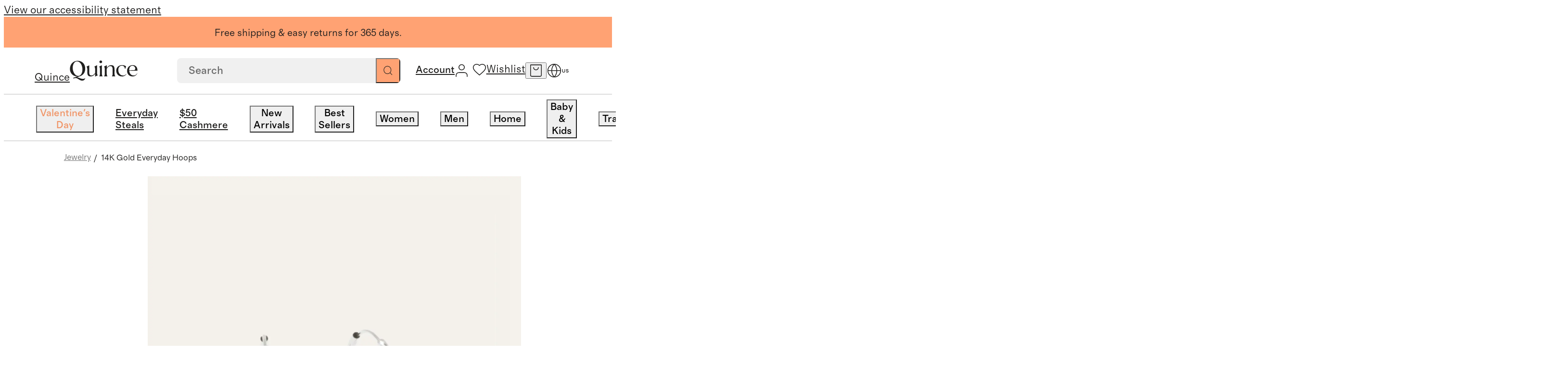

--- FILE ---
content_type: text/html; charset=utf-8
request_url: https://www.quince.com/women/14k-gold-everyday-25mm-hoop-earrings?color=white-gold
body_size: 164662
content:
<!DOCTYPE html><html lang="en-US" translate="no"><head><meta charSet="utf-8" data-next-head=""/><meta name="viewport" content="width=device-width, initial-scale=1" data-next-head=""/><title data-next-head="">14K Gold Everyday Hoops in White Gold</title><meta name="description" content="Our minimalistic 14k gold everyday hoop earrings are dainty, versatile, and easy to wear. They go with everything, and are even comfortable enough to sleep in! Perfect for first, second or third piercings. These earrings are flexible, so to insert them you spread each side of the hoop slightly apart until the post slides out from the back. Then, rather than spreading the hoop any further, move the post slightly to the side and insert it in your ear. Once it&#x27;s through, bring each side of the hoop back to gather until the post slides into the back of the hoop. You&#x27;re ready for anything." data-next-head=""/><meta name="robots" content="index, follow" data-next-head=""/><link rel="canonical" href="https://www.quince.com/women/14k-gold-everyday-25mm-hoop-earrings?color=white-gold" data-next-head=""/><link rel="alternate" hrefLang="en-us" href="https://www.quince.com/women/14k-gold-everyday-25mm-hoop-earrings" data-next-head=""/><link rel="alternate" hrefLang="en-ca" href="https://www.quince.com/ca/women/14k-gold-everyday-25mm-hoop-earrings" data-next-head=""/><link rel="alternate" hrefLang="fr-ca" href="https://www.quince.com/fr-ca/women/14k-gold-everyday-25mm-hoop-earrings" data-next-head=""/><link rel="alternate" hrefLang="x-default" href="https://www.quince.com/women/14k-gold-everyday-25mm-hoop-earrings" data-next-head=""/><meta property="og:image" content="//images.ctfassets.net/afruo3gr1g6h/7DVKuOgVlafDB9prbCoxQT/ecc310714d2e0ecf1d591078f12b27fc/25mm_2__1_.jpg" data-next-head=""/><meta property="og:title" content="14K Gold Everyday Hoops in White Gold" data-next-head=""/><meta property="og:description" content="Our minimalistic 14k gold everyday hoop earrings are dainty, versatile, and easy to wear. They go with everything, and are even comfortable enough to sleep in! Perfect for first, second or third piercings. These earrings are flexible, so to insert them you spread each side of the hoop slightly apart until the post slides out from the back. Then, rather than spreading the hoop any further, move the post slightly to the side and insert it in your ear. Once it&#x27;s through, bring each side of the hoop back to gather until the post slides into the back of the hoop. You&#x27;re ready for anything." data-next-head=""/><meta property="og:url" content="https://www.quince.com/women/14k-gold-everyday-25mm-hoop-earrings?color=white-gold" data-next-head=""/><meta name="apple-itunes-app" content="app-id=6670251421" data-next-head=""/><meta charSet="utf-8"/><meta name="google" content="notranslate"/><meta name="google-site-verification" content="SB-d1B8-Mbyw5Au_KLzXGOofOFlahghYMmDjVMCLvNE"/><link rel="icon" href="/static-assets/favicon-32x32.png"/><link rel="apple-touch-icon" href="/static-assets/favicon-32x32.png"/><meta name="theme-color" content="#fff"/><link rel="preload" as="font" crossorigin="anonymous" href="/static-assets/fonts/regular-normal.woff2" type="font/woff2"/><link rel="preload" as="font" crossorigin="anonymous" href="/static-assets/fonts/medium-normal.woff2" type="font/woff2"/><link rel="preload" as="font" crossorigin="anonymous" href="/static-assets/fonts/regular-italic.woff2" type="font/woff2"/><link rel="preload" as="font" crossorigin="anonymous" href="/static-assets/fonts/medium-italic.woff2" type="font/woff2"/><link rel="preload" as="font" crossorigin="anonymous" href="/static-assets/fonts/text-light.woff2" type="font/woff2"/><link rel="preload" as="font" crossorigin="anonymous" href="/static-assets/fonts/headline-light.woff2" type="font/woff2"/><link rel="dns-prefetch preconnect" href="https://images.quince.com"/><script id="gtm">(function(w,d,s,l,i){w[l]=w[l]||[];w[l].push({'gtm.start':
                    new Date().getTime(),event:'gtm.js'});var f=d.getElementsByTagName(s)[0],
                    j=d.createElement(s),dl=l!='dataLayer'?'&l='+l:'';j.async=true;j.src=
                    'https://www.googletagmanager.com/gtm.js?id='+i+dl;var n=d.querySelector('[nonce]');
                    n&&j.setAttribute('nonce',n.nonce||n.getAttribute('nonce'));f.parentNode.insertBefore(j,f);
                    })(window,document,'script','dataLayer','GTM-5HQ9TQBV');</script><link rel="dns-prefetch preconnect" href="https://cdn.attn.tv"/><link rel="dns-prefetch preconnect" href="https://cnstrc.com"/><link rel="dns-prefetch preconnect" href="https://trkn.us"/><link rel="dns-prefetch preconnect" href="https://static.criteo.net"/><link rel="dns-prefetch preconnect" href="https://connect.facebook.net"/><link rel="dns-prefetch preconnect" href="https://www.googletagmanager.com"/><link rel="dns-prefetch preconnect" href="https://www.googletagmanager.com"/><link rel="dns-prefetch preconnect" href="https://www.googletagmanager.com"/><link rel="dns-prefetch preconnect" href="https://www.googletagmanager.com"/><link rel="dns-prefetch preconnect" href="https://utt.impactcdn.com"/><link rel="dns-prefetch preconnect" href="https://snap.licdn.com"/><link rel="dns-prefetch preconnect" href="https://cdn.pbbl.co"/><link rel="dns-prefetch preconnect" href="https://d.agkn.com"/><link rel="dns-prefetch preconnect" href="https://s.pinimg.com"/><link rel="dns-prefetch preconnect" href="https://sc-static.net"/><link rel="dns-prefetch preconnect" href="https://analytics.tiktok.com"/><link rel="dns-prefetch preconnect" href="https://www.googletagmanager.com"/><link rel="dns-prefetch preconnect" href="https://cfscl.quince.com"/><link rel="preload" href="/_next/static/css/da38c32ec93aa847.css?dpl=27531" as="style"/><link rel="stylesheet" href="/_next/static/css/da38c32ec93aa847.css?dpl=27531" data-n-g=""/><link rel="preload" href="/_next/static/css/8bf4ffc9a6d4ae6d.css?dpl=27531" as="style"/><link rel="stylesheet" href="/_next/static/css/8bf4ffc9a6d4ae6d.css?dpl=27531" data-n-p=""/><link rel="preload" href="/_next/static/css/f88bdc92af6eb32e.css?dpl=27531" as="style"/><link rel="stylesheet" href="/_next/static/css/f88bdc92af6eb32e.css?dpl=27531" data-n-p=""/><link rel="preload" href="/_next/static/css/b853099286086343.css?dpl=27531" as="style"/><link rel="stylesheet" href="/_next/static/css/b853099286086343.css?dpl=27531" data-n-p=""/><link rel="preload" href="/_next/static/css/183a20ec77edcea9.css?dpl=27531" as="style"/><link rel="stylesheet" href="/_next/static/css/183a20ec77edcea9.css?dpl=27531" data-n-p=""/><link rel="preload" href="/_next/static/css/8facd7b17f849e93.css?dpl=27531" as="style"/><link rel="stylesheet" href="/_next/static/css/8facd7b17f849e93.css?dpl=27531" data-n-p=""/><link rel="preload" href="/_next/static/css/8223bd43e36d1536.css?dpl=27531" as="style"/><link rel="stylesheet" href="/_next/static/css/8223bd43e36d1536.css?dpl=27531" data-n-p=""/><noscript data-n-css=""></noscript><script defer="" nomodule="" src="/_next/static/chunks/polyfills-42372ed130431b0a.js?dpl=27531"></script><script src="https://web-assets.stylitics.com/loader/latest/composer.js" defer="" data-nscript="beforeInteractive"></script><script src="https://web-assets.stylitics.com/insights-script/latest/stylitics-insights-script_iife.js" defer="" data-nscript="beforeInteractive"></script><script src="/_next/static/chunks/webpack-2d7b8d58c670a015.js?dpl=27531" defer=""></script><script src="/_next/static/chunks/framework-a2fe0be7ac145602.js?dpl=27531" defer=""></script><script src="/_next/static/chunks/main-57de154e06165293.js?dpl=27531" defer=""></script><script src="/_next/static/chunks/pages/_app-6b2402dd592e28ff.js?dpl=27531" defer=""></script><script src="/_next/static/chunks/1264-06bbef6b1af3d75c.js?dpl=27531" defer=""></script><script src="/_next/static/chunks/8017-24b0a29f334f067b.js?dpl=27531" defer=""></script><script src="/_next/static/chunks/488-0465d10a128c6edb.js?dpl=27531" defer=""></script><script src="/_next/static/chunks/8766-a06d7c64c6189b1e.js?dpl=27531" defer=""></script><script src="/_next/static/chunks/8058-691f1015a1a5fec7.js?dpl=27531" defer=""></script><script src="/_next/static/chunks/2680-c56363b2b0009a65.js?dpl=27531" defer=""></script><script src="/_next/static/chunks/8906-20a0d7fe86490ff5.js?dpl=27531" defer=""></script><script src="/_next/static/chunks/2700-a3c73578e6270a8d.js?dpl=27531" defer=""></script><script src="/_next/static/chunks/pages/%5B...slug%5D-f0a164e83971437f.js?dpl=27531" defer=""></script><script src="/_next/static/27531/_buildManifest.js?dpl=27531" defer=""></script><script src="/_next/static/27531/_ssgManifest.js?dpl=27531" defer=""></script></head><body><script id="adHocScript">!function(e,t){"object"==typeof exports&&"undefined"!=typeof module?t(exports):"function"==typeof define&&define.amd?define(["exports"],t):t(((e="undefined"!=typeof globalThis?globalThis:e||self).quinceUMD=e.quinceUMD||{},e.quinceUMD.adHoc={}))}(this,(function(e){"use strict";function t(e,t){const[n,o,r]=function(e){const t=e%36e5,n=t%6e4;return[Math.floor(e/36e5),Math.floor(t/6e4),Math.floor(n/1e3),n%1e3]}(Math.max(Number(t)-Date.now(),0)),c=`${n}`.padStart(2,"0"),a=`${o}`.padStart(2,"0"),i=`${r}`.padStart(2,"0");return e.replace("{{HH}}",c).replace("{{MM}}",a).replace("{{SS}}",i)}function n(e){e.forEach((e=>{const{template:n,endEpoch:o}=e.dataset;n&&o&&(e.innerText=t(n,o))}))}const o=e=>{var t;return(null===(t=null==e?void 0:e.trim().replace(/[^a-zA-Z0-9- ]/g,"").replace(/\s+/g,"-"))||void 0===t?void 0:t.toLowerCase())||""};function r(e){if(e){const t=function(){const e=new URLSearchParams(window.location.search.substring(1)),t={};return e.forEach(((e,n)=>{const r=o(n);if(t[r])return;const c=o(e);t[r]=c})),t}(),n=[];return e.forEach((e=>{const o=t[e];o&&n.push({name:e,value:o})})),n.map((e=>`${e.name}_${e.value}`)).join("__")}return""}let c=!1,a=null;const i={getSellPrice:function(){return a},loadPdpImages:function(){const e=new URLSearchParams(window.location.search.substring(1)).get("color");if(e){const t=function(e){var t;return null===(t=e.trim().replace(/[^a-zA-Z0-9 ]/g,"").replace(/\s+/g,"-"))||void 0===t?void 0:t.toLowerCase()}(String(e)),n=document.querySelector(`.hack_pdp_hero_image.${t}`),o=document.querySelectorAll(`.hack_pdp_hero_image:not(.${t})`);n&&o&&(o.forEach((e=>{e.classList.add("d-none")})),n.classList.remove("d-none"))}},updateCountDown:function(){if("undefined"==typeof document)return;const e=Array.from(document.querySelectorAll('[data-id="countDown"]')).filter((e=>e.dataset.template&&e.dataset.endEpoch));e.length&&(n(e),setInterval((()=>{n(e)}),1e3))},updatePrice:function({priceDetails:e,selectors:t}){var n;if("undefined"==typeof window)return;if(c)return;const o=e&&r(e.productOptionNameSequence);if(!o)return;const{formattedSalePrice:i,formattedTraditionalPrice:l,savingPercentage:s,salePrice:u,formattedFestivalOfferPrice:f,festivalOfferPrice:d}=e.selectedOptionsKeyToPriceDetailMap[o]||{};[[t.sales_price_selector,i],[t.traditionalPrice_selector,l],[t.save_percentage_selector,s],[t.festival_sale_price_selector,f]].forEach((([e,t])=>{if(t){document.querySelectorAll(e).forEach((e=>{e.textContent=t}))}}));const p=d||u;if(p){const e=document.querySelector("#priceMetaScript"),t=null==e?void 0:e.textContent;if(a=p,t){const o=JSON.parse(t);(null===(n=null==o?void 0:o.offers)||void 0===n?void 0:n.price)&&(o.offers.price=p,e.textContent=JSON.stringify(o))}}c=!0}};e.api=i}));
</script><script id="webComponent">"use strict";class t extends HTMLElement{constructor(){super(),this.totalTimeRemaining=0}updateTotalTimeRemaining(){const t=Number(this.getAttribute("end-time-epoch")||n());let e=Date.now();this.totalTimeRemaining=Math.max(0,t-e)/1e3}getTimeString(){this.updateTotalTimeRemaining();const t=this.getAttribute("template")||"{{HH}}:{{MM}}:{{SS}}",e=t.includes("{{DD}}"),n=e?Math.floor(this.totalTimeRemaining/86400).toString().padStart(2,"0"):"0",i=Math.floor((e?this.totalTimeRemaining%86400:this.totalTimeRemaining)/3600).toString().padStart(2,"0"),a=Math.floor(this.totalTimeRemaining%3600/60).toString().padStart(2,"0"),o=Math.floor(this.totalTimeRemaining%60).toString().padStart(2,"0");return t.replace("{{DD}}",n).replace("{{HH}}",i).replace("{{MM}}",a).replace("{{SS}}",o)}connectedCallback(){const t=this.attachShadow({mode:"open"}),e=document.createElement("span");e.setAttribute("class","wrapper"),this.updateTotalTimeRemaining(),e.textContent=this.getTimeString(),this.intervalId=window.setInterval((()=>{this.updateTotalTimeRemaining(),e.textContent=this.getTimeString()}),1e3);const n=document.createElement("style");n.textContent="",t.appendChild(n),t.appendChild(e)}disconnectedCallback(){clearInterval(this.intervalId)}}t.observedAttributes=["template"];const e=()=>{const t=(new Date).toLocaleString("en-US",{timeZone:"America/Los_Angeles"}),[e]=t.split(",");return e},n=()=>{const t=e();return new Date(`${t}, 23:59:59-08:00`).getTime()};customElements.get("count-down")||customElements.define("count-down",t);
</script><script defer="">!function(){try{if(!window.navigator||!window.navigator.userAgent||!window.navigator.platform||!window.navigator.maxTouchPoints)return;if(window.navigator.maxTouchPoints>2&&!window.navigator.userAgent.includes("iPad")&&"MacIntel"===window.navigator.platform&&-1===document.cookie.indexOf("lBIsTabDevice")&&"true"!==window.localStorage.getItem("lBIsTabDevice")){var e,t,a;e=window.location.hostname.split(".").slice(-2).join("."),(t=new Date).setMonth(t.getMonth()+1),a="lBIsTabDevice=true;path=/;domain="+e+"; expires="+t.toUTCString()+";",document.cookie=a,window.localStorage.setItem("lBIsTabDevice","true"),window.location.reload()}}catch(o){console.error(o,"lBIsTabDevice")}}();</script><script>!function(){try{var t;('function'!=typeof String.prototype.startsWith||'function'!=typeof Object.entries||'function'!=typeof Array.prototype.includes||'function'!=typeof Array.prototype.findIndex||'function'!=typeof Array.prototype.find||'function'!=typeof Set||'function'!=typeof IntersectionObserver||'function'!=typeof URLSearchParams||((t=window.location.href),-1!==t.indexOf('debug-polyfill')))&&document.write('<script src="/polyfill-v1.js"><\/script>')}catch(o){console.error('Error loading polyfill script:',o)}}();</script><script>
            window.dataLayer = window.dataLayer || [];
            function gtag(){dataLayer.push(arguments);}
            gtag('js', new Date());
            gtag('config', 'G-Y1VB8K9B1F');
          </script><script defer="">!function(){try{var n=function(n){var i=window.location.hostname.split('.').slice(-2).join('.');document.cookie=n+'={};path=/;domain='+i+'; expires=Thu, 01 Jan 1970 00:00:01 GMT;'};n('currentFindingMethod'),n('findingMethods')}catch(i){console.error(i)}}();</script><div id="__next"><nav aria-label="Accessibility link"><a class="sr-only" href="/accessibility">View our accessibility statement</a></nav><div class="dynamic-client-root-layout_mainWrapper__trUgC mainWrapperExpClass"><div id="site-banner" role="complementary" aria-label="Announcement Banner"><div class="background-color--cantalope header_promoBanner__promoBannerWrapper__6fe4t"><div class="background-color--cantalope color--black richText_wrapper__QLyhq header_activeBanner__MwGhj header_promoBanner__aFV5a desktopOnly"><p>Free shipping &amp; easy returns for 365 days.</p></div><div class="background-color--cantalope color--black richText_wrapper__QLyhq header_promoBanner__aFV5a desktopOnly"><p>Order made-to-order jewelry by 1/26 for V-Day delivery.</p></div></div></div><header class="header_mainHeader__PTLse header_mainHeader__primaryBar__B1qPm" id="site-primary-header"><div id="site-primary-header-bar" class="header_header__rxrCO"><a href="/" aria-label="Quince home" class="header_brandLogoWrapper__O2gcR cursor--pointer link_wrapper__tF6ZG"><span class="sr-only">Quince</span><svg xmlns="http://www.w3.org/2000/svg" width="1em" height="1em" fill="none" viewBox="0 0 204 60" class="brandLogo_brand_logo_size__small__8Y6ci brandLogo_brand_logo_type__black__2zLU5" role="presentation" data-testid="brand-logo"><path fill="current" d="M21.522 50.061c3.49-1.114 6.98-2.362 10.47-3.722 9.923-4.067 14.506-11.788 14.506-22.574 0-12.078-8.143-23.087-22.545-23.087C8.77.678.5 12.333.5 24.979c0 12.435 8.713 22.363 22.173 22.363L10.04 51.7l1.164 1.928a17.8 17.8 0 0 1 6.386-1.427c6.69 0 11.727 7.8 19.696 7.8 5.49 0 8.143-3.644 9.4-7.644-1.652 1.65-4.433 2.362-7.295 2.362-6.968-.01-11.936-4.445-17.868-4.657M8.968 24.188C7.992 12.968 13.355 2.572 21.44 2.572c10.005 0 15.635 10.54 16.613 21.761.453 8.502-2.246 21.483-12.553 21.483-10.714 0-16.077-13.193-16.53-21.628M82.004 13.97l-8.05 3.856c1.884 2.229 2.256 5.293 2.256 7.722v11.655c-3.083 4.211-6.456 7.42-10.668 7.42-7.445 0-7.073-6.495-7.073-13.783V14.26l-8.038 3.856c1.884 2.228 2.256 5.292 2.256 7.721v6.786c0 7.722.454 14.864 9.842 14.864 5.887 0 10.203-3.12 13.681-7.8V47.9l8.05-3.71c-1.884-2.229-2.257-5.293-2.257-7.722zM93.217 7.653a3.9 3.9 0 0 0 1.565-.241 3.8 3.8 0 0 0 1.326-.833c.376-.364.667-.8.854-1.28.188-.479.267-.99.234-1.501a3.44 3.44 0 0 0-.237-1.492 3.6 3.6 0 0 0-.858-1.265 3.8 3.8 0 0 0-1.326-.814A3.9 3.9 0 0 0 93.217.01a3.95 3.95 0 0 0-1.573.212 3.8 3.8 0 0 0-1.345.81c-.383.357-.684.789-.88 1.266a3.5 3.5 0 0 0-.262 1.5c-.025.516.063 1.031.258 1.512.196.481.495.917.877 1.28.383.364.841.646 1.345.83a4 4 0 0 0 1.58.234M96.673 13.97l-8.143 3.856c1.885 2.229 2.257 5.148 2.257 7.722v13.86c0 2.575-.373 5.505-2.257 7.722h10.377c-1.885-2.228-2.257-5.147-2.257-7.721zM134.75 29.403c0-7.644-.152-15.6-9.842-15.6-5.515 0-8.958 1.761-13.681 8.146v-7.934l-8.143 3.856c1.884 2.228 2.256 5.147 2.256 7.721V39.41c0 2.574-.372 5.504-2.256 7.721h10.377c-1.885-2.228-2.257-5.147-2.257-7.721V24.556c4.327-6.552 7.689-8.011 10.528-8.011 7.666 0 7.131 7.142 7.131 14.217v8.647c0 2.574-.372 5.504-2.245 7.721h10.365c-1.873-2.228-2.257-5.147-2.257-7.721zM189.286 13.692c-9.621 0-16.915 6.686-16.915 16.926 0 9.649 6.538 16.87 16.543 16.87 6.2 0 10.947-2.775 14.111-8.77l.198-.3-.512-.435s-2.676 4.3-6.398 5.905a12.8 12.8 0 0 1-4.177.669c-9.12 0-12.727-7.8-13.25-14.14h24.604v-.724c.256-9.36-4.63-16-14.204-16m-10.47 12.424c.756-6.574 4.293-10.585 9.4-10.585a9.1 9.1 0 0 1 3.416.64 8.8 8.8 0 0 1 2.883 1.869 8.3 8.3 0 0 1 1.893 2.798 8.05 8.05 0 0 1 .603 3.284c0 4.456-3.386 4.456-7.597 4.568l-10.668.145c-.023-.925-.023-1.861.07-2.719M169.801 39.62a9.9 9.9 0 0 1-3.608 3.625 10.5 10.5 0 0 1-5.013 1.423h-1.023c-9.365-.09-14.193-8.535-14.193-16.569 0-7.142 3.757-12.657 10.598-12.657 4.653 0 8.143 2.094 9.469 9.437h.733l2.653-7.432c-3.386-2.852-7.899-3.777-11.959-3.777-12.099 0-17.741 8.357-17.741 16.647 0 8.646 6.096 17.148 17.368 17.148 1.888.08 3.772-.201 5.546-.825a14.4 14.4 0 0 0 4.785-2.808q.482-.38.861-.858l.093-.122a15.2 15.2 0 0 0 1.942-2.82z"></path></svg></a><div class="header_searchAndIconsWrapper__FP9b2"><span class="header_desktopSearchSection__WlJFz"><div class="searchBox_searchBoxWrapper__9SMc4 searchBox_searchBoxWrapper__hideSearchInputBox__ucOcK" data-testid="search-box"><form role="search" class="searchBox_searchBox__9VeYK searchBoxAutoCompleteOverrides" id="autocompleteContainer"><input placeholder="Search" type="search" data-testid="searchbox" value=""/><button type="submit" class="searchBox_searchIconWrapper__c7q2g" aria-label="Search" data-testid="search-button"><svg xmlns="http://www.w3.org/2000/svg" width="1em" height="1em" fill="none" viewBox="0 0 18 18" role="presentation" class="searchBox_searchIconWrapper__searchIcon__8YSiY"><path stroke="#21201F" stroke-linecap="round" stroke-linejoin="round" d="m16.75 16.75-3.867-3.867m2.09-5.022a7.111 7.111 0 1 1-14.223 0 7.111 7.111 0 0 1 14.222 0"></path></svg></button><button class="searchBox_crossIconWrapper__09sTq searchBox_hideCrossIcon__fIhAV" aria-label="Clear"><svg xmlns="http://www.w3.org/2000/svg" width="1em" height="1em" fill="none" viewBox="0 0 15 15" role="presentation" class="searchBox_crossIconWrapper__crossIcon__9CvbB"><path fill="#21201F" fill-rule="evenodd" d="M.657.643c.21-.21.55-.21.76 0l12.926 12.952a.54.54 0 0 1 0 .762c-.21.21-.55.21-.76 0L.656 1.405a.54.54 0 0 1 0-.762" clip-rule="evenodd"></path><path fill="#21201F" fill-rule="evenodd" d="M.657 14.357a.54.54 0 0 1 0-.762L13.582.643c.21-.21.55-.21.76 0a.54.54 0 0 1 0 .762L1.418 14.357c-.21.21-.55.21-.76 0" clip-rule="evenodd"></path></svg></button></form><div class="searchBox_suggestionBox__md6HN"></div></div></span><div class="header_iconsWrapper__VwtQT"><div class="header_iconsWrapper__loggedInMenusWrapper__eqd35"><div class="header_loggedInMenus__SkYzz"><a href="/log-in" class="header_loggedInMenus__menuLink__ZoAft cursor--pointer link_wrapper__tF6ZG"><span class="sr-only">Account</span><svg xmlns="http://www.w3.org/2000/svg" width="1em" height="1em" fill="none" viewBox="0 0 18 18" role="presentation" class="cursor--pointer header_iconsWrapper__icon__accountIcon__Vhqm2"><path stroke="#21201F" stroke-linecap="round" stroke-linejoin="round" d="M16.111 17v-1.778a3.555 3.555 0 0 0-3.555-3.555H5.444a3.556 3.556 0 0 0-3.555 3.555V17M12.556 4.556a3.556 3.556 0 1 1-7.112 0 3.556 3.556 0 0 1 7.112 0"></path></svg><span class="header_iconsWrapper__myAccountLink__title__WRPUJ header_hoverUnderlineText__255Sb"></span></a></div></div><div class="header_wishlistAndCartIconsContainer__qm149"><div class="header_iconsWrapper__iconContainer__SSkT0 header_wishlistIconWrapper__5yiNH"><a href="/wishlist" class="header_iconsWrapper__icon__ExbjN cursor--pointer link_wrapper__tF6ZG"><svg xmlns="http://www.w3.org/2000/svg" width="1em" height="1em" fill="none" viewBox="0 0 18 18" role="presentation" class="header_iconsWrapper__icon__heartIcon__7ZIZ7"><path stroke="#21201F" stroke-linejoin="round" d="m9 16.2-1.16-1.036C3.72 11.5 1 9.082 1 6.116 1 3.7 2.936 1.8 5.4 1.8A4.83 4.83 0 0 1 9 3.44a4.83 4.83 0 0 1 3.6-1.64c2.464 0 4.4 1.9 4.4 4.316 0 2.966-2.72 5.383-6.84 9.056z"></path></svg><span class="sr-only">Wishlist</span></a></div><button data-testid="header-cart-icon" class="header_iconsWrapper__iconContainer__SSkT0 header_iconsWrapper__icon__ExbjN header_iconsWrapper__cartIconWrapper___e4G7" aria-label="open cart"><svg xmlns="http://www.w3.org/2000/svg" width="1em" height="1em" fill="none" viewBox="0 0 18 18" role="presentation" class="header_iconsWrapper__icon__cartIcon__W8vGo"><path stroke="#21201F" stroke-linecap="round" stroke-linejoin="round" d="M1.8 1.35h14.4m-14.4 0v13.7a1.6 1.6 0 0 0 1.6 1.6h11.2a1.6 1.6 0 0 0 1.6-1.6V1.35m-14.4 0h14.4m-4 3.5a3.2 3.2 0 0 1-6.4 0"></path></svg></button><button class="header_iconsWrapper__iconContainer__SSkT0 header_iconsWrapper__icon__searchIconWrapper___fjHN" data-testid="header-search-icon" aria-label="search"><svg xmlns="http://www.w3.org/2000/svg" width="1em" height="1em" fill="none" viewBox="0 0 19 18" role="presentation" class="header_iconsWrapper__icon__searchIcon__8u3Rv"><path stroke="#21201F" stroke-linecap="round" stroke-linejoin="round" d="m17.5 17-3.867-3.867m2.09-5.022a7.111 7.111 0 1 1-14.223 0 7.111 7.111 0 0 1 14.222 0"></path></svg></button></div><button class="header_iconsWrapper__iconContainer__SSkT0 header_iconsWrapper__menuIcon__8fipy header_iconsWrapper__icon__ExbjN" aria-label="menu"><svg xmlns="http://www.w3.org/2000/svg" width="1em" height="1em" fill="none" viewBox="0 0 18 18" role="presentation" class="header_iconsWrapper__menuIcon__mobileMenuIcon__5to7Y"><g clip-path="url(#mobileMenu_inline_svg__a)"><path stroke="#21201F" stroke-linecap="round" d="M1 4.5h16m-16 9h16"></path></g><defs><clipPath id="mobileMenu_inline_svg__a"><path fill="#fff" d="M0 4h18v10H0z"></path></clipPath></defs></svg></button><div class="locale-switcher_wrapper__lr7jt"><div class="locale-switcher_iconWithCountry__P7BA0"><button class="icon-button_iconButton__Rl_rF locale-switcher_icon__K6XCp" aria-label="Switch Locale" data-testid="localisation-cta"><svg xmlns="http://www.w3.org/2000/svg" width="1em" height="1em" fill="none" viewBox="0 0 20 20" role="presentation" class="locale-switcher_localeSwitcherIcon__fyNgS"><path stroke="#21201F" stroke-linecap="round" stroke-linejoin="round" d="M10 18.333a8.333 8.333 0 1 0 0-16.667 8.333 8.333 0 0 0 0 16.667M1.667 10h16.667"></path><path stroke="#21201F" stroke-linecap="round" stroke-linejoin="round" d="M10 1.666a12.75 12.75 0 0 1 3.334 8.333A12.75 12.75 0 0 1 10 18.333a12.75 12.75 0 0 1-3.333-8.334A12.75 12.75 0 0 1 10 1.666"></path></svg></button><span class="locale-switcher_countryCode__8SVr1">US</span></div><div class="locale-switcher_localeSwitcherPopup__oB0T3 locale-switcher_hide__OlaqO"><div class="locale-switcher_localeSwitcherPopup__wrapper__2zH8Q"><div class="locale-switcher_localeSwitcherPopup__wrapper__header__vT_AH">Language</div><div class="radioButton_wrapper__WQ1LI"><div class="radioButton_wrapper__item__n6ZXA" role="radio" aria-checked="true"><input type="radio" name="locale" id="locale-en-us" class="radioButton_wrapper__item__input__6G5Mo" checked="" value="en-us"/><label for="locale-en-us" class="radioButton_wrapper__item__label__YKkwf">English - EN</label></div></div></div><div class="locale-switcher_localeSwitcherPopup__info__vaZeP"><svg xmlns="http://www.w3.org/2000/svg" width="1em" height="1em" fill="none" viewBox="0 0 20 16" role="presentation" class="locale-switcher_localeSwitcherPopup__info__flag__RtCd6"><g filter="url(#usa_inline_svg__a)"><g clip-path="url(#usa_inline_svg__b)"><path fill="#fff" d="M0 .5h20v13H0z"></path><path fill="#B31942" d="M20 .5H0v13h20z"></path><path fill="#000008" d="M0 2h20zm20 2H0zM0 6h20zm20 2H0zM0 10h20zm20 2H0z"></path><path stroke="#fff" stroke-width="1.045" d="M0 2h20m0 2H0m0 2h20m0 2H0m0 2h20m0 2H0"></path><path fill="#0A3161" d="M10.11.5H0v7h10.11z"></path><path fill="#fff" d="m.842.805.241.723-.63-.447h.779l-.63.447zM.842 2.205l.241.724-.63-.448h.779l-.63.448zM.842 3.604l.241.723-.63-.447h.779l-.63.447zM.842 5.004l.241.724-.63-.448h.779l-.63.448zM.842 6.404l.241.724-.63-.447h.779l-.63.447zM1.685 1.504l.24.724-.63-.448h.78l-.63.448zM1.685 2.904l.24.724-.63-.447h.78l-.63.447zM1.685 4.305l.24.723-.63-.447h.78l-.63.447zM1.685 5.703l.24.724-.63-.447h.78l-.63.447zM2.527.805l.241.723-.63-.447h.779l-.63.447zM2.527 2.205l.241.724-.63-.448h.779l-.63.448zM2.527 3.605l.241.724-.63-.447h.779l-.63.447zM2.527 5.006l.241.723-.63-.447h.779l-.63.447zM2.527 6.404l.241.724-.63-.447h.779l-.63.447zM3.37 1.504l.24.724-.63-.448h.78l-.63.448zM3.37 2.904l.24.724-.63-.447h.78l-.63.447zM3.37 4.305l.24.723-.63-.447h.78l-.63.447zM3.37 5.703l.24.724-.63-.447h.78l-.63.447zM4.213.805l.24.723-.63-.447h.779l-.63.447zM4.213 2.205l.24.724-.63-.448h.779l-.63.448zM4.213 3.605l.24.724-.63-.447h.779l-.63.447zM4.213 5.006l.24.723-.63-.447h.779l-.63.447zM4.213 6.404l.24.724-.63-.447h.779l-.63.447zM5.055 1.504l.24.724-.629-.448h.779l-.63.448zM5.055 2.904l.24.724-.629-.447h.779l-.63.447zM5.055 4.305l.24.723-.629-.447h.779l-.63.447zM5.055 5.703l.24.724-.629-.447h.779l-.63.447zM5.898.805l.24.723-.63-.447h.779l-.63.447zM5.898 2.205l.24.724-.63-.448h.779l-.63.448zM5.898 3.605l.24.724-.63-.447h.779l-.63.447zM5.898 5.006l.24.723-.63-.447h.779l-.63.447zM5.898 6.404l.24.724-.63-.447h.779l-.63.447zM6.74 1.502l.24.724-.63-.448h.78l-.63.448zM6.74 2.902l.24.724-.63-.447h.78l-.63.447zM6.74 4.3l.24.724-.63-.447h.78l-.63.447zM6.74 5.701l.24.724-.63-.447h.78l-.63.447zM7.582.8l.241.724-.63-.447h.779l-.63.447zM7.582 2.201l.241.724-.63-.447h.779l-.63.447zM7.582 3.6l.241.723-.63-.447h.779l-.63.447zM7.582 5l.241.724-.63-.448h.779l-.63.448zM7.582 6.4l.241.724-.63-.447h.779l-.63.447zM8.425 1.502l.24.724-.63-.448h.78l-.63.448zM8.425 2.902l.24.724-.63-.447h.78l-.63.447zM8.425 4.303l.24.723-.63-.447h.78l-.63.447zM8.425 5.703l.24.724-.63-.447h.78l-.63.447zM9.268.8l.24.724-.63-.447h.779l-.63.447zM9.268 2.201l.24.724-.63-.447h.779l-.63.447zM9.268 3.6l.24.723-.63-.447h.779l-.63.447zM9.268 5l.24.724-.63-.448h.779l-.63.448zM9.268 6.4l.24.724-.63-.447h.78l-.63.447z"></path></g><path stroke="#A8B7D4" stroke-linejoin="round" stroke-width="0.058" d="M0 .5h20v13H0z"></path></g><defs><clipPath id="usa_inline_svg__b"><path fill="#fff" d="M0 .5h20v13H0z"></path></clipPath><filter id="usa_inline_svg__a" width="22.862" height="15.863" x="-1.431" y="0.003" color-interpolation-filters="sRGB" filterUnits="userSpaceOnUse"><feFlood flood-opacity="0" result="BackgroundImageFix"></feFlood><feColorMatrix in="SourceAlpha" result="hardAlpha" values="0 0 0 0 0 0 0 0 0 0 0 0 0 0 0 0 0 0 127 0"></feColorMatrix><feOffset dy="0.935"></feOffset><feGaussianBlur stdDeviation="0.701"></feGaussianBlur><feComposite in2="hardAlpha" operator="out"></feComposite><feColorMatrix values="0 0 0 0 0.258824 0 0 0 0 0.278431 0 0 0 0 0.298039 0 0 0 0.08 0"></feColorMatrix><feBlend in2="BackgroundImageFix" result="effect1_dropShadow_4575_14408"></feBlend><feColorMatrix in="SourceAlpha" result="hardAlpha" values="0 0 0 0 0 0 0 0 0 0 0 0 0 0 0 0 0 0 127 0"></feColorMatrix><feOffset></feOffset><feGaussianBlur stdDeviation="0.058"></feGaussianBlur><feComposite in2="hardAlpha" operator="out"></feComposite><feColorMatrix values="0 0 0 0 0.258824 0 0 0 0 0.278431 0 0 0 0 0.298039 0 0 0 0.32 0"></feColorMatrix><feBlend in2="effect1_dropShadow_4575_14408" result="effect2_dropShadow_4575_14408"></feBlend><feBlend in="SourceGraphic" in2="effect2_dropShadow_4575_14408" result="shape"></feBlend></filter></defs></svg><div class="locale-switcher_localeSwitcherPopup__info__country__DG0pB"><div class="locale-switcher_localeSwitcherPopup__info__country__text__UUN4v">You are shopping on Quince<!-- --> <!-- -->United States</div><button class="locale-switcher_localeSwitcherPopup__info__country__switch__KXc59" data-testid="change-country">Change Country</button></div></div></div></div></div></div></div><div class="header_header__rxrCO header_header__secondaryHeader__UnSwo"><div class="header_desktopMenu__sSX7s desktopOnly"><div class="header_desktopMenu__menuItemWrapper__386zJ"><div class="header_desktopMenu__menuItem__7WunM"><div class=""></div><button class="header_desktopMenu__menuItem__title__9gzq5 header_menuItemTitle__e3cHG" style="color:#F09567;background-image:linear-gradient(#F09567, #F09567)"><div class="header_menu_item_title_wrapper__rvLCs">Valentine&#x27;s Day</div></button></div></div><div class="header_desktopMenu__menuItemWrapper__386zJ"><a href="/everyday-steals" class="header_desktopMenu__menuItem__7WunM cursor--pointer link_wrapper__tF6ZG"><div class=""></div><span class="header_desktopMenu__menuItem__title__9gzq5 header_menuItemTitle__e3cHG" style="background-image:linear-gradient(undefined, undefined)"><div class="header_menu_item_title_wrapper__rvLCs">Everyday Steals</div></span></a></div><div class="header_desktopMenu__menuItemWrapper__386zJ"><a href="/women/cashmere/cashmere-crewneck-sweater" class="header_desktopMenu__menuItem__7WunM cursor--pointer link_wrapper__tF6ZG"><div class=""></div><span class="header_desktopMenu__menuItem__title__9gzq5 header_menuItemTitle__e3cHG" style="background-image:linear-gradient(undefined, undefined)"><div class="header_menu_item_title_wrapper__rvLCs">$50 Cashmere</div></span></a></div><div class="header_desktopMenu__menuItemWrapper__386zJ"><div class="header_desktopMenu__menuItem__7WunM"><div class=""></div><button class="header_desktopMenu__menuItem__title__9gzq5 header_menuItemTitle__e3cHG" style="background-image:linear-gradient(undefined, undefined)"><div class="header_menu_item_title_wrapper__rvLCs">New Arrivals</div></button></div></div><div class="header_desktopMenu__menuItemWrapper__386zJ"><div class="header_desktopMenu__menuItem__7WunM"><div class=""></div><button class="header_desktopMenu__menuItem__title__9gzq5 header_menuItemTitle__e3cHG" style="background-image:linear-gradient(undefined, undefined)"><div class="header_menu_item_title_wrapper__rvLCs">Best Sellers</div></button></div></div><div class="header_desktopMenu__menuItemWrapper__386zJ"><div class="header_desktopMenu__menuItem__7WunM"><div class=""></div><button class="header_desktopMenu__menuItem__title__9gzq5 header_menuItemTitle__e3cHG" style="background-image:linear-gradient(undefined, undefined)"><div class="header_menu_item_title_wrapper__rvLCs">Women</div></button></div></div><div class="header_desktopMenu__menuItemWrapper__386zJ"><div class="header_desktopMenu__menuItem__7WunM"><div class=""></div><button class="header_desktopMenu__menuItem__title__9gzq5 header_menuItemTitle__e3cHG" style="background-image:linear-gradient(undefined, undefined)"><div class="header_menu_item_title_wrapper__rvLCs">Men</div></button></div></div><div class="header_desktopMenu__menuItemWrapper__386zJ"><div class="header_desktopMenu__menuItem__7WunM"><div class=""></div><button class="header_desktopMenu__menuItem__title__9gzq5 header_menuItemTitle__e3cHG" style="background-image:linear-gradient(undefined, undefined)"><div class="header_menu_item_title_wrapper__rvLCs">Home</div></button></div></div><div class="header_desktopMenu__menuItemWrapper__386zJ"><div class="header_desktopMenu__menuItem__7WunM"><div class=""></div><button class="header_desktopMenu__menuItem__title__9gzq5 header_menuItemTitle__e3cHG" style="background-image:linear-gradient(undefined, undefined)"><div class="header_menu_item_title_wrapper__rvLCs">Baby &amp; Kids</div></button></div></div><div class="header_desktopMenu__menuItemWrapper__386zJ"><div class="header_desktopMenu__menuItem__7WunM"><div class=""></div><button class="header_desktopMenu__menuItem__title__9gzq5 header_menuItemTitle__e3cHG" style="background-image:linear-gradient(undefined, undefined)"><div class="header_menu_item_title_wrapper__rvLCs">Travel</div></button></div></div><div class="header_desktopMenu__menuItemWrapper__386zJ"><div class="header_desktopMenu__menuItem__7WunM"><div class=""></div><button class="header_desktopMenu__menuItem__title__9gzq5 header_menuItemTitle__e3cHG" style="background-image:linear-gradient(undefined, undefined)"><div class="header_menu_item_title_wrapper__rvLCs">Bags &amp; Accessories</div></button></div></div><div class="header_desktopMenu__menuItemWrapper__386zJ"><div class="header_desktopMenu__menuItem__7WunM"><div class=""></div><button class="header_desktopMenu__menuItem__title__9gzq5 header_menuItemTitle__e3cHG" style="background-image:linear-gradient(undefined, undefined)"><div class="header_menu_item_title_wrapper__rvLCs">Jewelry</div></button></div></div><div class="header_desktopMenu__menuItemWrapper__386zJ"><div class="header_desktopMenu__menuItem__7WunM"><div class=""></div><button class="header_desktopMenu__menuItem__title__9gzq5 header_menuItemTitle__e3cHG" style="background-image:linear-gradient(undefined, undefined)"><div class="header_menu_item_title_wrapper__rvLCs">Beauty &amp; Wellness</div></button></div></div></div></div></header><div class="header_intersectingSection__7gyWA"></div><div></div><div id="consent_blackbar"></div><div></div><div></div><main class="dynamic-client-root-layout_main__x7mRR" id="appLayoutMainNew"><div class="clip-horizontal-scroll"><div class="d-flex flex-d--column"><div class="d-flex flex-d--row"><script type="application/ld+json">{"@context":"https://schema.org/","@type":"BreadcrumbList","itemListElement":[{"@type":"ListItem","position":1,"name":"Jewelry","item":"https://www.quince.com/women/jewelry"}]}</script><div style="position:relative"><div class="sliderImageText_container__jsUdr productImages_image_container__me9u7 sliderImageText_container_pdpTagVisible__KONyW"><div class="sliderImageText_container__header__pG6Ph sliderImageText_container__header_adjustedPadding__oreuZ"><div class="sliderImageText_container__header__text__lDzFK"><ol class="breadCrumb_breadCrumbList__AKm3F"><li class="breadCrumb_breadCrumbPage__6Mj_0 breadCrumb_firstPath__JWSWQ"><a href="/women/jewelry" class="breadCrumb_breadCrumbLink__nugF4 breadCrumb_breadCrumbButton__iINPj cursor--pointer link_wrapper__tF6ZG">Jewelry</a><span>/</span></li><li class="breadCrumb_breadCrumbPage__6Mj_0"><span class="breadCrumb_breadCrumbText__VpdsP">14K Gold Everyday Hoops</span></li></ol></div><svg xmlns="http://www.w3.org/2000/svg" width="1em" height="1em" fill="none" viewBox="0 0 18 18" data-testid="add-to-wishlist-button" style="fill:white" class="sliderImageText_container__header__icon__N0YJ0"><path stroke="#21201F" stroke-linejoin="round" d="m9 16.2-1.16-1.036C3.72 11.5 1 9.082 1 6.116 1 3.7 2.936 1.8 5.4 1.8A4.83 4.83 0 0 1 9 3.44a4.83 4.83 0 0 1 3.6-1.64c2.464 0 4.4 1.9 4.4 4.316 0 2.966-2.72 5.383-6.84 9.056z"></path></svg></div><div class="sliderImages_container__ZTlvx"><div data-testid="swiper-left-container" class="sliderImages_container__left__YCGWd"><div class="custom-swiper_sliderArrows__8jvgR custom-swiper_hideSlideArrows__9jYAG"><button id="prev-swiper-arrow" class="custom-swiper_prevArrow__22eLt custom-swiper_navIcon___a9HF custom-swiper_navIcon__prev__MJ_t7 slider-images-icon-wrapper" aria-label="Previous" disabled="" style="height:10px"><svg xmlns="http://www.w3.org/2000/svg" width="1em" height="1em" fill="none" viewBox="0 0 8 14" role="presentation" class="chevronIcon_chevronIcon__FHeX9 chevronIcon_chevronIcon__black__Ozes3 chevronIcon_chevronIcon__right__4MPkQ chevronIcon_chevronIcon__none__4bYcy arrow_vertical__Va4Qt arrow_prev__tPm9_"><path stroke="#21201F" stroke-linecap="round" d="m1 1 6 6-6 6"></path></svg></button><button id="next-swiper-arrow" class="custom-swiper_nextArrow__3fDMQ custom-swiper_navIcon___a9HF slider-images-icon-wrapper" aria-label="next" style="height:1rem"><svg xmlns="http://www.w3.org/2000/svg" width="1em" height="1em" fill="none" viewBox="0 0 8 14" role="presentation" class="chevronIcon_chevronIcon__FHeX9 chevronIcon_chevronIcon__black__Ozes3 chevronIcon_chevronIcon__right__4MPkQ arrow_vertical__Va4Qt arrow_next__nGG5u"><path stroke="#21201F" stroke-linecap="round" d="m1 1 6 6-6 6"></path></svg></button></div><div class="custom-swiper_swiperContainer__B5axD" tabindex="0"><div class="sliderImages_container__left__slider__Z9uDE custom-swiper_swiperWrapper__f8YYr" role="group" style="flex-direction:column;width:max-content"><div class="sliderImages_container__left__slider__modal__sliderWrapper__OcvM_ custom-swiper_swiperSlide__e9uO9 custom-swiper_active__1Z9ga" style="scroll-snap-align:start;margin-bottom:5px"><div class="sliderImages_container__left__slider__image__Y0pwA"></div></div><div class="sliderImages_container__left__slider__modal__sliderWrapper__OcvM_ custom-swiper_swiperSlide__e9uO9" style="scroll-snap-align:start;margin-bottom:5px"><div class="sliderImages_container__left__slider__image__Y0pwA"></div></div><div class="sliderImages_container__left__slider__modal__sliderWrapper__OcvM_ custom-swiper_swiperSlide__e9uO9" style="scroll-snap-align:start;margin-bottom:5px"><div class="sliderImages_container__left__slider__image__Y0pwA"></div></div><div class="sliderImages_container__left__slider__modal__sliderWrapper__OcvM_ custom-swiper_swiperSlide__e9uO9" style="scroll-snap-align:start;margin-bottom:5px"><div class="sliderImages_container__left__slider__image__Y0pwA"></div></div><div class="sliderImages_container__left__slider__modal__sliderWrapper__OcvM_ custom-swiper_swiperSlide__e9uO9" style="scroll-snap-align:start;margin-bottom:5px"><div class="sliderImages_container__left__slider__image__Y0pwA"></div></div><div class="sliderImages_container__left__slider__modal__sliderWrapper__OcvM_ custom-swiper_swiperSlide__e9uO9" style="scroll-snap-align:start;margin-bottom:5px"><div class="sliderImages_container__left__slider__image__Y0pwA"></div></div><div class="sliderImages_container__left__slider__modal__sliderWrapper__OcvM_ custom-swiper_swiperSlide__e9uO9" style="scroll-snap-align:start;margin-bottom:5px"><div class="sliderImages_container__left__slider__image__Y0pwA"></div></div></div></div></div><div data-testid="swiper-right-container" class="sliderImages_container__right__7O2qf"><div class="sliderImages_container__right__imageContainer__fu_W2"><div class="image_wrapper__7YbaT"><div class="image_imageBody__kE8tA"><div aria-hidden="true" style="width:100%;padding-bottom:125%"></div><picture><source type="image/avif" srcSet="//images.quince.com/4ryIWcpwBB4yJfiVSPCbPK/6c9ce606beb7b6078def9ceabe91e1b7/25mm_2.jpg?w=1600&amp;q=50&amp;h=2000&amp;fm=avif&amp;reqOrigin=website-ssr"/><source type="image/webp" srcSet="//images.quince.com/4ryIWcpwBB4yJfiVSPCbPK/6c9ce606beb7b6078def9ceabe91e1b7/25mm_2.jpg?w=1600&amp;q=50&amp;h=2000&amp;fm=webp&amp;reqOrigin=website-ssr"/><source srcSet="//images.quince.com/4ryIWcpwBB4yJfiVSPCbPK/6c9ce606beb7b6078def9ceabe91e1b7/25mm_2.jpg?w=1600&amp;q=50&amp;h=2000&amp;reqOrigin=website-ssr"/><img id="slider-images-main-image_White Gold" data-testid="slider-images-main-image_White Gold" alt="white-gold 14K Gold Everyday Hoops" loading="eager" src="//images.quince.com/4ryIWcpwBB4yJfiVSPCbPK/6c9ce606beb7b6078def9ceabe91e1b7/25mm_2.jpg?w=1600&amp;q=50&amp;h=2000&amp;reqOrigin=website-ssr" class="" style="position:absolute;top:0px;left:0px;width:100%;height:100%;object-fit:cover;object-position:center center;opacity:1;transition:none 0s ease 0s" fetchPriority="high"/></picture></div></div><div class="sliderImageText_imageOverlay__o7k3K"><ul class="product-tags_tagList__tKjam product-tags_tagList__top__LiWap product-tags_tagList__pdp__4Oe38"></ul></div><div class="sliderImages_container__right__hoverContainer__8G7XS"></div></div></div></div></div></div><div class="productForm_container__6KqEJ productFormWrapper_container__BkYsp productFormWrapper_container_adjustedPadding__Cq5Cs"><div data-testid="product-info" data-show-new-pdp-design-v2="false" class="productInfo_container__STaw6 productInfo_container_adjustedPadding__qX0Aq"><div class="productInfo_container__header__kHAX2 productInfo_container__header_adjustedPadding__lEDNi"><h1 class="productInfo_container__header__text__uXAOQ productInfo_container__header__text_adjustedPadding__YuMAi">14K Gold Everyday Hoops</h1><button class="icon-button_iconButton__Rl_rF productInfo_container__header__icon__4JDSs productInfo_container__header__icon_adjustedPadding__7Nj_f" aria-label="Mark product as favourite" data-testid="add-to-wishlist-button"><svg xmlns="http://www.w3.org/2000/svg" width="1em" height="1em" fill="none" viewBox="0 0 18 18" role="presentation" class="" style="fill:white;width:20px;height:18px"><path stroke="#21201F" stroke-linejoin="round" d="m9 16.2-1.16-1.036C3.72 11.5 1 9.082 1 6.116 1 3.7 2.936 1.8 5.4 1.8A4.83 4.83 0 0 1 9 3.44a4.83 4.83 0 0 1 3.6-1.64c2.464 0 4.4 1.9 4.4 4.316 0 2.966-2.72 5.383-6.84 9.056z"></path></svg></button></div><div class="productInfo_container__ratingAndReviews__O7XKE productInfo_container__ratingAndReviews_adjustedPadding__xoObv"><div class="reviewStars_reviewStarsWrap__XW4Ry productInfo_container__ratingAndReviews__rating__K6xgL productInfo_container__ratingAndReviews__rating_adjustedPadding__h3t1l"><svg xmlns="http://www.w3.org/2000/svg" width="1em" height="1em" fill="none" viewBox="0 0 14 13" role="presentation" class="cursor--pointer reviewStars_starIcon__m7VJc productInfo_reviewStarIcon__iMOcV star_review_0"><path fill="#21201F" d="M10.584 12.88a.1.1 0 0 0 .149-.109L9.71 8.374a.1.1 0 0 1 .032-.098l3.412-2.957a.1.1 0 0 0-.056-.175l-4.499-.386a.1.1 0 0 1-.083-.06L6.759.551a.1.1 0 0 0-.184 0L4.818 4.698a.1.1 0 0 1-.084.06l-4.498.386a.1.1 0 0 0-.057.175L3.59 8.276a.1.1 0 0 1 .032.098L2.6 12.771a.1.1 0 0 0 .15.108l3.865-2.331a.1.1 0 0 1 .103 0z"></path></svg><svg xmlns="http://www.w3.org/2000/svg" width="1em" height="1em" fill="none" viewBox="0 0 14 13" role="presentation" class="cursor--pointer reviewStars_starIcon__m7VJc productInfo_reviewStarIcon__iMOcV star_review_1"><path fill="#21201F" d="M10.584 12.88a.1.1 0 0 0 .149-.109L9.71 8.374a.1.1 0 0 1 .032-.098l3.412-2.957a.1.1 0 0 0-.056-.175l-4.499-.386a.1.1 0 0 1-.083-.06L6.759.551a.1.1 0 0 0-.184 0L4.818 4.698a.1.1 0 0 1-.084.06l-4.498.386a.1.1 0 0 0-.057.175L3.59 8.276a.1.1 0 0 1 .032.098L2.6 12.771a.1.1 0 0 0 .15.108l3.865-2.331a.1.1 0 0 1 .103 0z"></path></svg><svg xmlns="http://www.w3.org/2000/svg" width="1em" height="1em" fill="none" viewBox="0 0 14 13" role="presentation" class="cursor--pointer reviewStars_starIcon__m7VJc productInfo_reviewStarIcon__iMOcV star_review_2"><path fill="#21201F" d="M10.584 12.88a.1.1 0 0 0 .149-.109L9.71 8.374a.1.1 0 0 1 .032-.098l3.412-2.957a.1.1 0 0 0-.056-.175l-4.499-.386a.1.1 0 0 1-.083-.06L6.759.551a.1.1 0 0 0-.184 0L4.818 4.698a.1.1 0 0 1-.084.06l-4.498.386a.1.1 0 0 0-.057.175L3.59 8.276a.1.1 0 0 1 .032.098L2.6 12.771a.1.1 0 0 0 .15.108l3.865-2.331a.1.1 0 0 1 .103 0z"></path></svg><svg xmlns="http://www.w3.org/2000/svg" width="1em" height="1em" fill="none" viewBox="0 0 14 13" role="presentation" class="cursor--pointer reviewStars_starIcon__m7VJc productInfo_reviewStarIcon__iMOcV star_review_3"><path fill="#21201F" d="M10.584 12.88a.1.1 0 0 0 .149-.109L9.71 8.374a.1.1 0 0 1 .032-.098l3.412-2.957a.1.1 0 0 0-.056-.175l-4.499-.386a.1.1 0 0 1-.083-.06L6.759.551a.1.1 0 0 0-.184 0L4.818 4.698a.1.1 0 0 1-.084.06l-4.498.386a.1.1 0 0 0-.057.175L3.59 8.276a.1.1 0 0 1 .032.098L2.6 12.771a.1.1 0 0 0 .15.108l3.865-2.331a.1.1 0 0 1 .103 0z"></path></svg><svg xmlns="http://www.w3.org/2000/svg" width="1em" height="1em" fill="none" viewBox="0 0 14 13" role="presentation" class="cursor--pointer reviewStars_starIcon__m7VJc productInfo_reviewStarIcon__iMOcV star_review_4"><path fill="#21201F" d="M10.584 12.88a.1.1 0 0 0 .149-.109L9.71 8.374a.1.1 0 0 1 .032-.098l3.412-2.957a.1.1 0 0 0-.056-.175l-4.499-.386a.1.1 0 0 1-.083-.06L6.759.551a.1.1 0 0 0-.184 0L4.818 4.698a.1.1 0 0 1-.084.06l-4.498.386a.1.1 0 0 0-.057.175L3.59 8.276a.1.1 0 0 1 .032.098L2.6 12.771a.1.1 0 0 0 .15.108l3.865-2.331a.1.1 0 0 1 .103 0z"></path></svg></div><p data-testid="first-fold-review-count" class="productInfo_container__ratingAndReviews__reviews__0gVIE productInfo_container__ratingAndReviews__reviews_adjustedPadding__TFxzH">(<span>489<!-- --> <!-- -->REVIEWS</span>)</p></div><div><div class="ProductInfoPrice_priceWrapper__AHr6M"><div class="ProductInfoPrice_priceWrapper__main__2nVQM"><div class="ProductInfoPrice_priceWrapper__main__value__qR8_a ProductInfoPrice_priceWrapper__main__value__qp__3_kRO"><span class="sales_price_selector_for_force_update">$138.00</span></div><div class="ProductInfoPrice_priceWrapper__main__text__p5Zee">You save 23%</div></div><div class="ProductInfoPrice_priceWrapper__main__2nVQM"><div class="ProductInfoPrice_priceWrapper__main__value__qR8_a ProductInfoPrice_priceWrapper__main__value__rp__CyeLQ"><span class="traditionalPrice_selector_for_force_update">$180.00</span></div><div class="ProductInfoPrice_priceWrapper__main__text__p5Zee ProductInfoPrice_priceWrapper__main__text__rp__mvFhL">Traditional retail</div></div></div></div></div><fieldset class="productForm_container__options__wgdB_ productForm_container__options_adjustedPadding__RuFnf"><legend data-testid="legend_Color" class="productForm_container__label__A_a5H">Color<!-- -->: <!-- -->White Gold</legend><div class="productForm_container__options__option__vnWbw productForm_container__options__option_adjustedPadding__WuvDn optionSelector_optionListWrapper__1v6mo" data-content-type="option-selector"><div data-content-type="option-wrapper" data-value="Yellow Gold" data-is-selected="false" data-selector-key="PDP__FIRST_PRODUCT_OPTIONS" class="optionSelector_optionWrapper__MQB_H"><input data-testid="option-container_Yellow Gold" type="radio" id=":Ran4h62lldm:" class="option-container_input__jB42j colorOption_input__tlbkC" name=":R14h62lldm:" value="Yellow Gold"/><label for=":Ran4h62lldm:" class="option-container_label__1unSv colorOption_label__jzUrV"><span class="colorOption_colorDot__zks_Z" style="background-color:#e7d3ae"></span><span class="sr-only">Yellow Gold</span></label></div><div data-content-type="option-wrapper" data-value="White Gold" data-is-selected="true" class="optionSelector_optionWrapper__MQB_H"><input data-testid="option-container_White Gold" type="radio" id=":Rcn4h62lldm:" class="option-container_input__jB42j colorOption_input__tlbkC" name=":R14h62lldm:" checked="" value="White Gold"/><label for=":Rcn4h62lldm:" class="option-container_label__1unSv colorOption_label__jzUrV"><span class="colorOption_colorDot__zks_Z" style="background-color:#DEDEDE"></span><span class="sr-only">White Gold</span></label></div></div></fieldset><div data-testid="sibling-product-options"><div class="productForm_container__options__wgdB_ productForm_container__options_adjustedPadding__RuFnf"><div class="productForm_container__label__A_a5H"><span><span>Size</span>: <!-- -->25mm</span></div><div class="productForm_container__options__option__vnWbw productForm_container__options__option_adjustedPadding__WuvDn productForm_container__options__option_adjustedPadding_size__N2j44" role="group"><a id="sibling-product-option-0" data-testid="sibling-product-option-0" href="/women/jewelry/hoop-earrings-gold-14mm?color=white-gold" class="SiblingProductButton_option__MhyYi productForm_container__options__optionWrapper__NvysR cursor--pointer link_wrapper__tF6ZG">14mm</a><a id="sibling-product-option-1" data-testid="sibling-product-option-1" href="/women/14k-gold-everyday-18mm-hoop?color=white-gold" class="SiblingProductButton_option__MhyYi productForm_container__options__optionWrapper__NvysR cursor--pointer link_wrapper__tF6ZG">18mm</a><a id="sibling-product-option-2" data-testid="sibling-product-option-2" href="/women/14k-gold-everyday-25mm-hoop-earrings?color=white-gold" class="SiblingProductButton_option__MhyYi productForm_container__options__optionWrapper__NvysR SiblingProductButton_option__selected__GF_2m cursor--pointer link_wrapper__tF6ZG">25mm</a></div></div></div><div data-testid="product-cta"><button class="button_btn__VJM8o button_btn__large__LNOgG button_btn__primary___mcIo productCTA_displayButtonWrapper__blB_U width--full  font-family--grosa  " data-selector-key="PDP__ADD_TO_CART"><span style="opacity:1">ADD TO CART</span></button></div><div class="productForm_container__szmessage__Xke2D"><klarna-placement data-key="credit-promotion-auto-size" data-locale="en-US" data-client-id="b422da9d-78be-55a0-a693-7d1c18ca1b82" data-purchase-amount="13800"></klarna-placement></div><div data-testid="product-desc-footer" data-hide-footer="false" data-is-returnable="true" class="productForm_container__info__KtcW8"><div class="productForm_container__info__main__kx0ex"><div class="productForm_container__info__main__icon__0J3qf"><svg xmlns="http://www.w3.org/2000/svg" width="1em" height="1em" fill="none" viewBox="0 0 20 15" role="presentation" class="productForm_container__info__main__icon__delivery__HE07k"><g fill="#21201F" clip-path="url(#delivery_inline_svg__a)"><path d="M18.736 12.387v-.857a.43.43 0 0 0 .407-.407V7.52a.67.67 0 0 0-.171-.429l-3.595-3.984a.68.68 0 0 0-.492-.219H13.11v7.896h-.857V2.01h2.652a1.53 1.53 0 0 1 1.127.501l3.599 3.985c.251.28.39.643.39 1.02v3.607a1.285 1.285 0 0 1-1.286 1.264M1.405 12.31H0V0h12.926v.857H.856v10.595h.55z"></path><path d="M19.57 6.73h-4.207v.857h4.208zM4.399 14.12a2.24 2.24 0 1 1 0-4.482 2.24 2.24 0 0 1 0 4.482m0-3.624a1.384 1.384 0 1 0 1.384 1.383 1.384 1.384 0 0 0-1.384-1.362zM15.792 14.12a2.24 2.24 0 1 1 0-4.481 2.24 2.24 0 0 1 0 4.481m0-3.624a1.384 1.384 0 1 0 1.383 1.383 1.39 1.39 0 0 0-1.383-1.362z"></path><path d="M13.975 11.451H7.287v.857h6.688z"></path></g><defs><clipPath id="delivery_inline_svg__a"><path fill="#fff" d="M0 0h20v14.122H0z"></path></clipPath></defs></svg></div><div class="productForm_container__info__main__text__OD3Pn">Free shipping</div></div><div class="productForm_container__info__main__kx0ex"><div class="productForm_container__info__main__icon__0J3qf"><svg xmlns="http://www.w3.org/2000/svg" width="1em" height="1em" fill="none" viewBox="0 0 18 20" role="presentation" class="productForm_container__info__main__icon__return__KIOI7"><g fill="#212120" clip-path="url(#return_inline_svg__a)"><path d="M8.498 19.258a8.08 8.08 0 0 1-8.07-8.07h.855a7.214 7.214 0 1 0 7.621-7.205l.051-.856a8.07 8.07 0 0 1-.457 16.127z"></path><path d="M9.3 6.662 6.183 3.547 9.3.427l.603.604-2.511 2.516 2.511 2.512z"></path></g><defs><clipPath id="return_inline_svg__a"><path fill="#fff" d="M.428.428h16.14v18.83H.428z"></path></clipPath></defs></svg></div><div class="productForm_container__info__main__text__OD3Pn">Easy returns</div></div><div class="productForm_container__info__main__kx0ex"><div class="productForm_container__info__main__icon__0J3qf"><svg xmlns="http://www.w3.org/2000/svg" width="1em" height="1em" fill="none" viewBox="0 0 15 20" role="presentation" class="productForm_container__info__main__icon__lock__jr54G"><g stroke="#21201F" stroke-miterlimit="10" clip-path="url(#lock_inline_svg__a)"><path d="M12.906 7.389H1.667c-.67 0-1.214.543-1.214 1.214v9.73c0 .67.544 1.214 1.214 1.214h11.24c.67 0 1.213-.543 1.213-1.214v-9.73c0-.67-.543-1.214-1.214-1.214ZM2.926 6.124V4.883a4.412 4.412 0 1 1 8.824 0v1.191M7.338 11.076v4.394"></path></g><defs><clipPath id="lock_inline_svg__a"><path fill="#fff" d="M0 0h14.573v20H0z"></path></clipPath></defs></svg></div><div class="productForm_container__info__main__text__OD3Pn"><span>Secure payment<!-- --> </span></div></div></div><div class="productForm_container__wrapper__Xp4O1"><div class="productForm_container__content__AZRGI"><p>Our minimalistic 14k gold everyday hoop earrings are dainty, versatile, and great for everyday wear. These earrings are flexible, to open them spread each side of the hoop slightly apart until the post slides out from the back. Move the post slightly to the side to insert into your ear. Once it's through, bring each side of the hoop back to gather until the post slides into the back of the hoop. You're ready for anything.</p><span data-readmore='false' class=productForm_readLess__oq9U1> Read Less</span></div></div></div></div><div class="d-flex flex-d--row"><div><div class="tabs_tabs__kF4Pd productDetailsAndCare_productDetailsAndCareTabs___6ZI3"><div class="tabs_tabs__button_wrap__HBDX1 tabButtonWrap productDetailsAndCare_tabButtonWrapper___ZuYt"><button class="tabs_tabs__button__JTFv9 tabs_tabs__active_tab__hbs0z productDetailsAndCare_headerClassName__RpSUM activeTab">DETAILS</button><button class="tabs_tabs__button__JTFv9 productDetailsAndCare_headerClassName__RpSUM inactiveTab">CARE</button></div><div class="tabs_tabs__active_tab_panel__HUduv productDetailsAndCare_productDetailsAndCareTabs__details__4Vu3L"><div id="productDetails" class="productDetailsAndCare_productDetailsAndCareTabs__tab__kgS_V"><div class="productDetails_productDetails__nMTP8"><div class="productDetails_productDetails__textContent__tb1Sa"><div><ul><li>Crafted from hollow 14K gold flex tubing</li><li>Width: 1.25mm</li><li>Diameter: 14mm, 18mm, 25mm, 52mm</li><li>Weight: 0.48g, 0.64g, 0.87g</li><li>Thread through closure</li><li>Produced in New York</li><li>For a heavier hinge closure option, check out our <a href="https://www.quince.com/women/14k-gold-hinged-hoops?color=yellow-gold&amp;productPosition=1&amp;searchQuery=classic+hoop&amp;tracker=landingPage__search_section__search_results&amp;qpid=_cmp89ac7a" target="_blank">14K Gold Classic Hoops</a></li><li>Sourced from a Responsible Jewellery Council (RJC) member whose standards enable fully traceable and responsibly sourced practices throughout the entire supply chain</li></ul></div></div><div class="productDetails_productDetails__iconsContainer__eRzDZ"><div class="productDetailsIcon_icons__yiI4_"><div class="productDetailsIcon_icons__iconWrapper__9JP_i image_wrapper__7YbaT"><div class="image_imageBody__kE8tA"><div aria-hidden="true" style="width:100%;padding-bottom:100%"></div><picture><source type="image/webp" srcSet=""/><source srcSet="//images.quince.com/5HpKM7Akagz9raFFXFr0LW/b717f777bef944b142831dcb3db258d3/Ethically_Produced.svg?w=1600&amp;q=50&amp;h=1600&amp;reqOrigin=website-ssr"/><img id="5HpKM7Akagz9raFFXFr0LW" data-testid="5HpKM7Akagz9raFFXFr0LW" alt="" role="presentation" loading="lazy" src="//images.quince.com/5HpKM7Akagz9raFFXFr0LW/b717f777bef944b142831dcb3db258d3/Ethically_Produced.svg?w=1600&amp;q=50&amp;h=1600&amp;reqOrigin=website-ssr" class="" style="position:absolute;top:0px;left:0px;width:100%;height:100%;object-fit:cover;object-position:center center;opacity:1;transition:none 0s ease 0s" fetchPriority="auto"/></picture></div></div><div class="productDetailsIcon_icons__iconText__glGpT">Ethically Produced</div></div><div class="productDetailsIcon_icons__yiI4_"><div class="productDetailsIcon_icons__iconWrapper__9JP_i image_wrapper__7YbaT"><div class="image_imageBody__kE8tA"><div aria-hidden="true" style="width:100%;padding-bottom:100%"></div><picture><source type="image/webp" srcSet=""/><source srcSet="//images.quince.com/01aRjzctXgO4uB1uqgF5V0/06f78cd7c975b8f748bae3fac209c162/expert_craftmen_ship.svg?w=1600&amp;q=50&amp;h=1600&amp;reqOrigin=website-ssr"/><img id="01aRjzctXgO4uB1uqgF5V0" data-testid="01aRjzctXgO4uB1uqgF5V0" alt="" role="presentation" loading="lazy" src="//images.quince.com/01aRjzctXgO4uB1uqgF5V0/06f78cd7c975b8f748bae3fac209c162/expert_craftmen_ship.svg?w=1600&amp;q=50&amp;h=1600&amp;reqOrigin=website-ssr" class="" style="position:absolute;top:0px;left:0px;width:100%;height:100%;object-fit:cover;object-position:center center;opacity:1;transition:none 0s ease 0s" fetchPriority="auto"/></picture></div></div><div class="productDetailsIcon_icons__iconText__glGpT">Expert Craftsmanship</div></div><div class="productDetailsIcon_icons__yiI4_"><div class="productDetailsIcon_icons__iconWrapper__9JP_i image_wrapper__7YbaT"><div class="image_imageBody__kE8tA"><div aria-hidden="true" style="width:100%;padding-bottom:100%"></div><picture><source type="image/webp" srcSet=""/><source srcSet="//images.quince.com/6jMEL3Y9rui2CCubZHl61S/0a594ca5f3d218b84544783764121779/Gold.svg?w=1600&amp;q=50&amp;h=1600&amp;reqOrigin=website-ssr"/><img id="6jMEL3Y9rui2CCubZHl61S" data-testid="6jMEL3Y9rui2CCubZHl61S" alt="" role="presentation" loading="lazy" src="//images.quince.com/6jMEL3Y9rui2CCubZHl61S/0a594ca5f3d218b84544783764121779/Gold.svg?w=1600&amp;q=50&amp;h=1600&amp;reqOrigin=website-ssr" class="" style="position:absolute;top:0px;left:0px;width:100%;height:100%;object-fit:cover;object-position:center center;opacity:1;transition:none 0s ease 0s" fetchPriority="auto"/></picture></div></div><div class="productDetailsIcon_icons__iconText__glGpT">Always 14 Karat Gold</div></div></div><div class=""></div></div></div></div></div></div><div class="brandComparision_brandComparison__ynx28"><div class="productPriceComparision_productPriceComparision__SEHff"><div class="productPriceComparision_productPriceComparision__titleWrapper__ybFNc"><span class="productPriceComparision_productPriceComparision__titleWrapper__title__jzL53">Beyond Compare</span><div class="tooltip_tooltipWrapper__0SvP4 productPriceComparision_productPriceComparision__titleWrapper__infoIcon__dxplL"><span class="productPriceComparision_productPriceComparision__bodyRow__cell__iButtonIconWrapper__YnmTD"><svg xmlns="http://www.w3.org/2000/svg" width="1em" height="1em" fill="none" viewBox="0 0 15 15" role="presentation" class="productPriceComparision_iButtonIcon__3bxDS"><circle cx="7.5" cy="7.5" r="7.5" fill="#333332"></circle><path fill="#fff" d="M7.913 3.408a.9.9 0 0 0-.603.225.73.73 0 0 0-.25.542c0 .204.09.399.25.543.16.143.376.224.603.224s.442-.08.602-.224a.73.73 0 0 0 .25-.543.73.73 0 0 0-.25-.542.9.9 0 0 0-.602-.225m-.205 2.44c-.676.05-2.523 1.375-2.523 1.375-.113.077-.08.072.012.215.09.138.08.148.187.082.114-.067.301-.174.614-.348 1.204-.696.193.91-.324 3.615-.205 1.34 1.136.65 1.483.445.34-.2 1.256-.767 1.346-.823.125-.077.035-.138-.062-.266-.068-.087-.136-.026-.136-.026-.37.22-1.046.68-1.137.389-.108-.292.585-2.291.966-3.667.063-.327.233-1.043-.426-.992"></path></svg></span></div></div><table><thead><tr class="productPriceComparision_productPriceComparision__headerRow__Z51fG"><td></td><th class="productPriceComparision_productPriceComparision__headerRow__cell__fR_8I productPriceComparision_productPriceComparision__firstCell__05rND"><div class="productPriceComparision_productPriceComparision__headerRow__cell__textContainer__tInqr">Quince</div></th><th class="productPriceComparision_productPriceComparision__headerRow__cell__fR_8I"><div class="productPriceComparision_productPriceComparision__headerRow__cell__textContainer__tInqr productPriceComparision_productPriceComparision__headerRow__cell__textContainer__singleLine__phkAC"><span>Oak &amp; Luna</span></div></th><th class="productPriceComparision_productPriceComparision__headerRow__cell__fR_8I"><div class="productPriceComparision_productPriceComparision__headerRow__cell__textContainer__tInqr productPriceComparision_productPriceComparision__headerRow__cell__textContainer__singleLine__phkAC"><span>Gorjana</span></div></th></tr></thead><tbody><tr class="productPriceComparision_productPriceComparision__bodyRow__wWhtk"><th class="productPriceComparision_productPriceComparision__bodyRow__titleCell__ZPeyy">Price</th><td class="productPriceComparision_productPriceComparision__bodyRow__cell__QsD8r false productPriceComparision_productPriceComparision__firstCell__05rND">$138.00</td><td class="productPriceComparision_productPriceComparision__bodyRow__cell__QsD8r">$180.00</td><td class="productPriceComparision_productPriceComparision__bodyRow__cell__QsD8r">$450.00</td></tr><tr class="productPriceComparision_productPriceComparision__bodyRow__wWhtk"><th class="productPriceComparision_productPriceComparision__bodyRow__titleCell__ZPeyy">Savings (%)</th><td class="productPriceComparision_productPriceComparision__bodyRow__cell__QsD8r false productPriceComparision_productPriceComparision__firstCell__05rND"><div><span class="sr-only">Yes</span><svg xmlns="http://www.w3.org/2000/svg" width="1em" height="1em" fill="none" viewBox="0 0 10 10" role="presentation" class="productPriceComparision_circleIcon__dqT2V"><circle cx="5" cy="5" r="5" fill="#FFA273"></circle></svg></div></td><td class="productPriceComparision_productPriceComparision__bodyRow__cell__QsD8r"><p>23<!-- -->%</p></td><td class="productPriceComparision_productPriceComparision__bodyRow__cell__QsD8r"><p>69<!-- -->%</p></td></tr><tr class="productPriceComparision_productPriceComparision__bodyRow__wWhtk"><th class="productPriceComparision_productPriceComparision__bodyRow__titleCell__ZPeyy">14K Gold</th><td class="productPriceComparision_productPriceComparision__bodyRow__cell__QsD8r false productPriceComparision_productPriceComparision__firstCell__05rND"><div><span class="sr-only">Yes</span><svg xmlns="http://www.w3.org/2000/svg" width="1em" height="1em" fill="none" viewBox="0 0 10 10" role="presentation" class="productPriceComparision_circleIcon__dqT2V"><circle cx="5" cy="5" r="5" fill="#FFA273"></circle></svg></div></td><td class="productPriceComparision_productPriceComparision__bodyRow__cell__QsD8r"><div><span class="sr-only">Yes</span><svg xmlns="http://www.w3.org/2000/svg" width="1em" height="1em" fill="none" viewBox="0 0 10 10" role="presentation" class="productPriceComparision_circleIcon__dqT2V"><circle cx="5" cy="5" r="5" fill="#21201F" fill-opacity="0.2"></circle></svg></div></td><td class="productPriceComparision_productPriceComparision__bodyRow__cell__QsD8r"><div><span class="sr-only">Yes</span><svg xmlns="http://www.w3.org/2000/svg" width="1em" height="1em" fill="none" viewBox="0 0 10 10" role="presentation" class="productPriceComparision_circleIcon__dqT2V"><circle cx="5" cy="5" r="5" fill="#21201F" fill-opacity="0.2"></circle></svg></div></td></tr><tr class="productPriceComparision_productPriceComparision__bodyRow__wWhtk"><th class="productPriceComparision_productPriceComparision__bodyRow__titleCell__ZPeyy">Free Shipping</th><td class="productPriceComparision_productPriceComparision__bodyRow__cell__QsD8r false productPriceComparision_productPriceComparision__firstCell__05rND"><div><span class="sr-only">Yes</span><svg xmlns="http://www.w3.org/2000/svg" width="1em" height="1em" fill="none" viewBox="0 0 10 10" role="presentation" class="productPriceComparision_circleIcon__dqT2V"><circle cx="5" cy="5" r="5" fill="#FFA273"></circle></svg></div></td><td class="productPriceComparision_productPriceComparision__bodyRow__cell__QsD8r"><div><span class="sr-only">Yes</span><svg xmlns="http://www.w3.org/2000/svg" width="1em" height="1em" fill="none" viewBox="0 0 10 10" role="presentation" class="productPriceComparision_circleIcon__dqT2V"><circle cx="5" cy="5" r="5" fill="#21201F" fill-opacity="0.2"></circle></svg></div></td><td class="productPriceComparision_productPriceComparision__bodyRow__cell__QsD8r"><div><span class="sr-only">Yes</span><svg xmlns="http://www.w3.org/2000/svg" width="1em" height="1em" fill="none" viewBox="0 0 10 10" role="presentation" class="productPriceComparision_circleIcon__dqT2V"><circle cx="5" cy="5" r="5" fill="#21201F" fill-opacity="0.2"></circle></svg></div></td></tr><tr class="productPriceComparision_productPriceComparision__bodyRow__wWhtk"><th class="productPriceComparision_productPriceComparision__bodyRow__titleCell__ZPeyy">Free Returns</th><td class="productPriceComparision_productPriceComparision__bodyRow__cell__QsD8r false productPriceComparision_productPriceComparision__firstCell__05rND productPriceComparision_productPriceComparision__bodyRow__cell__yearLongReturns__DCUwg">365 days</td><td class="productPriceComparision_productPriceComparision__bodyRow__cell__QsD8r">30 days</td><td class="productPriceComparision_productPriceComparision__bodyRow__cell__QsD8r">30 days</td></tr></tbody></table></div></div><div class="pairWithProducts_pairWithProducts__KjL2D"><div class=""><div style="display:none;min-height:31rem" class="loaderWrapper_loaderWrapper__9aHKA"><svg xmlns="http://www.w3.org/2000/svg" width="4rem" height="4rem" viewBox="0 0 100 100" preserveAspectRatio="xMidYMid"><circle cx="50" cy="50" r="43" stroke="#21201f" stroke-width="5" fill="none"></circle><circle cx="50" cy="50" r="43" stroke="#ffa273" stroke-width="5" stroke-linecap="round" fill="none"><animateTransform attributeName="transform" type="rotate" repeatCount="indefinite" dur="1.25s" values="0 50 50;180 50 50;720 50 50" keyTimes="0;0.5;1"></animateTransform><animate attributeName="stroke-dasharray" repeatCount="indefinite" dur="1.25s" values="0 270.1769682087222;270.1769682087222 0;0 270.1769682087222" keyTimes="0;0.5;1"></animate></circle></svg></div><div class=""><div data-testid="pair_with_section" class="swiper_sliderArrows__BV4fA swiper_hideSlideArrows__Bd7Sx"><button id="pair_with_section_R1b4lldm_left" data-testid="pair_with_section_left" class="swiper_prevArrow__A3Oq9 swiper_navIcon__v4Qea swiper_navIcon__prev__GH8k6" aria-label="Previous"><svg xmlns="http://www.w3.org/2000/svg" width="1em" height="1em" fill="none" viewBox="0 0 40 40" role="presentation" class="swiper_navIcon__v4Qea swiper_navIcon__prev__GH8k6"><path stroke="current" stroke-linecap="round" stroke-miterlimit="10" d="M9.734 20.005H30.05m-8.349-8.67 8.999 8.67-8.999 8.66m17.677-8.66c0 10.582-8.579 19.16-19.161 19.16s-19.16-8.578-19.16-19.16S9.634.844 20.216.844s19.16 8.578 19.16 19.16Z"></path></svg></button><button id="pair_with_section_R1b4lldm_right" data-testid="pair_with_section_right" class="swiper_nextArrow__Y3DKP swiper_navIcon__v4Qea" aria-label="next"><svg xmlns="http://www.w3.org/2000/svg" width="1em" height="1em" fill="none" viewBox="0 0 40 40" role="presentation" class="swiper_navIcon__v4Qea"><path stroke="current" stroke-linecap="round" stroke-miterlimit="10" d="M9.734 20.005H30.05m-8.349-8.67 8.999 8.67-8.999 8.66m17.677-8.66c0 10.582-8.579 19.16-19.161 19.16s-19.16-8.578-19.16-19.16S9.634.844 20.216.844s19.16 8.578 19.16 19.16Z"></path></svg></button></div><div class="swiper" id="pair_with_section_R1b4lldm"><div class="swiper-wrapper"></div></div></div></div></div></div><div style="display:none" class="similarProducts_similarProducts__U6WBd similarProducts_similarProducts__mteAboveCtl__JD06P" data-section-name="similar-products-more-to-explore"><h2 class="similarProducts_similarProducts__title__dNCnl">More to explore</h2><div class=""><div style="display:none;min-height:31rem" class="loaderWrapper_loaderWrapper__9aHKA"><svg xmlns="http://www.w3.org/2000/svg" width="4rem" height="4rem" viewBox="0 0 100 100" preserveAspectRatio="xMidYMid"><circle cx="50" cy="50" r="43" stroke="#21201f" stroke-width="5" fill="none"></circle><circle cx="50" cy="50" r="43" stroke="#ffa273" stroke-width="5" stroke-linecap="round" fill="none"><animateTransform attributeName="transform" type="rotate" repeatCount="indefinite" dur="1.25s" values="0 50 50;180 50 50;720 50 50" keyTimes="0;0.5;1"></animateTransform><animate attributeName="stroke-dasharray" repeatCount="indefinite" dur="1.25s" values="0 270.1769682087222;270.1769682087222 0;0 270.1769682087222" keyTimes="0;0.5;1"></animate></circle></svg></div><div class=""><div class="productListSectionTwo_wrapper__jKA7K similarProducts_productListSection__hNjlN" data-testid="productListSectionTwo"><div class="productListSectionTwo_textWrapper__Uet4_"></div><div style="height:15px;width:100px;border-radius:5px" class="skeleton_skeletonWrapper__N5VRp undefined"></div><div style="height:15px;width:100px;border-radius:5px" class="skeleton_skeletonWrapper__N5VRp undefined"></div><div style="height:15px;width:100px;border-radius:5px" class="skeleton_skeletonWrapper__N5VRp undefined"></div><div style="height:15px;width:100px;border-radius:5px" class="skeleton_skeletonWrapper__N5VRp undefined"></div><div style="height:15px;width:100px;border-radius:5px" class="skeleton_skeletonWrapper__N5VRp undefined"></div></div></div></div></div><div id="551_product_reviews_wrapper"><div class="productReviews_productReviews__LkI__"><div></div><div class="productReviewSummary_productReviewSummaryWrap__RbL9E productReviews_productReviewsSummary__kqXTg"><div class="productReviewSummary_reviewWrap__IOLDG"><div class="reviewStars_reviewStarsWrap__XW4Ry"><svg xmlns="http://www.w3.org/2000/svg" width="1em" height="1em" fill="none" viewBox="0 0 14 13" role="presentation" class="cursor--pointer reviewStars_starIcon__m7VJc star_review_0"><path fill="#21201F" d="M10.584 12.88a.1.1 0 0 0 .149-.109L9.71 8.374a.1.1 0 0 1 .032-.098l3.412-2.957a.1.1 0 0 0-.056-.175l-4.499-.386a.1.1 0 0 1-.083-.06L6.759.551a.1.1 0 0 0-.184 0L4.818 4.698a.1.1 0 0 1-.084.06l-4.498.386a.1.1 0 0 0-.057.175L3.59 8.276a.1.1 0 0 1 .032.098L2.6 12.771a.1.1 0 0 0 .15.108l3.865-2.331a.1.1 0 0 1 .103 0z"></path></svg><svg xmlns="http://www.w3.org/2000/svg" width="1em" height="1em" fill="none" viewBox="0 0 14 13" role="presentation" class="cursor--pointer reviewStars_starIcon__m7VJc star_review_1"><path fill="#21201F" d="M10.584 12.88a.1.1 0 0 0 .149-.109L9.71 8.374a.1.1 0 0 1 .032-.098l3.412-2.957a.1.1 0 0 0-.056-.175l-4.499-.386a.1.1 0 0 1-.083-.06L6.759.551a.1.1 0 0 0-.184 0L4.818 4.698a.1.1 0 0 1-.084.06l-4.498.386a.1.1 0 0 0-.057.175L3.59 8.276a.1.1 0 0 1 .032.098L2.6 12.771a.1.1 0 0 0 .15.108l3.865-2.331a.1.1 0 0 1 .103 0z"></path></svg><svg xmlns="http://www.w3.org/2000/svg" width="1em" height="1em" fill="none" viewBox="0 0 14 13" role="presentation" class="cursor--pointer reviewStars_starIcon__m7VJc star_review_2"><path fill="#21201F" d="M10.584 12.88a.1.1 0 0 0 .149-.109L9.71 8.374a.1.1 0 0 1 .032-.098l3.412-2.957a.1.1 0 0 0-.056-.175l-4.499-.386a.1.1 0 0 1-.083-.06L6.759.551a.1.1 0 0 0-.184 0L4.818 4.698a.1.1 0 0 1-.084.06l-4.498.386a.1.1 0 0 0-.057.175L3.59 8.276a.1.1 0 0 1 .032.098L2.6 12.771a.1.1 0 0 0 .15.108l3.865-2.331a.1.1 0 0 1 .103 0z"></path></svg><svg xmlns="http://www.w3.org/2000/svg" width="1em" height="1em" fill="none" viewBox="0 0 14 13" role="presentation" class="cursor--pointer reviewStars_starIcon__m7VJc star_review_3"><path fill="#21201F" d="M10.584 12.88a.1.1 0 0 0 .149-.109L9.71 8.374a.1.1 0 0 1 .032-.098l3.412-2.957a.1.1 0 0 0-.056-.175l-4.499-.386a.1.1 0 0 1-.083-.06L6.759.551a.1.1 0 0 0-.184 0L4.818 4.698a.1.1 0 0 1-.084.06l-4.498.386a.1.1 0 0 0-.057.175L3.59 8.276a.1.1 0 0 1 .032.098L2.6 12.771a.1.1 0 0 0 .15.108l3.865-2.331a.1.1 0 0 1 .103 0z"></path></svg><svg xmlns="http://www.w3.org/2000/svg" width="1em" height="1em" fill="none" viewBox="0 0 14 13" role="presentation" class="cursor--pointer reviewStars_starIcon__m7VJc star_review_4"><path fill="#21201F" d="M10.584 12.88a.1.1 0 0 0 .149-.109L9.71 8.374a.1.1 0 0 1 .032-.098l3.412-2.957a.1.1 0 0 0-.056-.175l-4.499-.386a.1.1 0 0 1-.083-.06L6.759.551a.1.1 0 0 0-.184 0L4.818 4.698a.1.1 0 0 1-.084.06l-4.498.386a.1.1 0 0 0-.057.175L3.59 8.276a.1.1 0 0 1 .032.098L2.6 12.771a.1.1 0 0 0 .15.108l3.865-2.331a.1.1 0 0 1 .103 0z"></path></svg></div><div class="productReviewSummary_ratingTitle__667MC font-family--ivy-headline">4.7<!-- --> <!-- -->Rating</div><div data-testid="review-section-review-count" class="productReviewSummary_reviewCount__AAxiI">489<!-- --> <!-- -->reviews</div><button id="review-section-write-review-button" data-testid="review-section-write-review-button" class="button_btn__VJM8o button_btn__medium__2Uocr button_btn__outlined__PdC1h productReviewSummary_reviewButton__A0kS1 padding-h--7 margin-top--3 margin-bottom--3 font-family--grosa  "><span style="opacity:1">WRITE A REVIEW</span></button></div><div class="productReviewSummaryRangeSlider_reviewRangeSliderContainer__BRKJx"><div class="rangeSlider_rangeSliderWrap__0PGPr productReviewSummaryRangeSlider_reviewRangeSliderContainer__reviewRangeSliderWrapper__Vjvrk"><label class="rangeSlider_rangeSliderTitle__hoTB_" for=":R1i8lldm:">Price For Quality</label><div class="rangeSlider_rangeSliderLabelContainer__CEYO4 productReviewSummaryRangeSlider_reviewRangeSliderContainer__reviewRangeSlider__YtA69"><input type="range" min="0" max="100" class="rangeSlider_rangeSlider__bSNgw" disabled="" id=":R1i8lldm:" value="75"/><div class="rangeSlider_rangeSliderLabel__urGSs"><span>Expensive price</span><span>Unbeatable price</span></div></div></div></div></div><div><div class="allReviews_allReviewWrap__NhCSH"><div class="allReviews_filterWrap__ilV5K"><div class="allReviews_filterWrap__left__aKq_O"><div class="select_selectBoxWrap__R4UB8 allReviews_filterOptionItem__fTvYz allReviews_selectBoxWrap__ejID_"><div data-testid="review-section-sortby-heading" class="dropdownTitle select_dropdownTitle__XHcFo allReviews_selectBoxLabel___shBC"><span class="select_label__eYguC">Sort By</span> <svg xmlns="http://www.w3.org/2000/svg" width="1em" height="1em" fill="none" viewBox="0 0 14 8" class="select_dropdownIcon__Ig951"><path stroke="#21201F" stroke-linecap="round" d="M13 1 7 7 1 1"></path></svg></div><ul data-testid="review-section-sortby-content" class="select_optionsWrap__2E1mg"><li data-testid="review-section-sortby-value-HIGHEST_RATING}" class="select_optionItem__vhtiW select_selected__TYsYq">Highest rating</li><li data-testid="review-section-sortby-value-LOWEST_RATING}" class="select_optionItem__vhtiW">Lowest rating</li><li data-testid="review-section-sortby-value-NEWEST}" class="select_optionItem__vhtiW">Newest</li><li data-testid="review-section-sortby-value-OLDEST}" class="select_optionItem__vhtiW">Oldest</li></ul></div><label class="allReviews_filterOptionItem__fTvYz allReviews_photofilter__AA82a"><span class="allReviews_photofilter__textAndInputWrapper__mMn5d">HAS PHOTO<!-- --> </span><input data-testid="review-section-hasphoto" type="checkbox" name="hasphoto" value="yes"/><div class="allReviews_photofilter__checkbox__wcMXN"></div></label></div></div><div class=""><div style="display:none;min-height:31rem" class="loaderWrapper_loaderWrapper__9aHKA"><svg xmlns="http://www.w3.org/2000/svg" width="4rem" height="4rem" viewBox="0 0 100 100" preserveAspectRatio="xMidYMid"><circle cx="50" cy="50" r="43" stroke="#21201f" stroke-width="5" fill="none"></circle><circle cx="50" cy="50" r="43" stroke="#ffa273" stroke-width="5" stroke-linecap="round" fill="none"><animateTransform attributeName="transform" type="rotate" repeatCount="indefinite" dur="1.25s" values="0 50 50;180 50 50;720 50 50" keyTimes="0;0.5;1"></animateTransform><animate attributeName="stroke-dasharray" repeatCount="indefinite" dur="1.25s" values="0 270.1769682087222;270.1769682087222 0;0 270.1769682087222" keyTimes="0;0.5;1"></animate></circle></svg></div><div class=""><div class="allReviews_reviewInnerWrap__Qi0BW"></div></div></div></div></div></div></div><div><div class="transparentPricing_transparentPricing__ZVoAS"><div class="transparentPricing_container__2ZwnE"><div class="transparentPricing_container__text___Es4O"><div class="transparentPricing_container__text__header__GjCmM">Transparent pricing</div><div class="transparentPricing_container__text__body__aZvN9">We never cut corners when it comes to quality, sustainability or fair manufacturing practices. Our prices stay low because we avoid the expenses of the traditional supply chain, including sourcing agents, warehousing, wholesaling, distribution and storefront retail.</div></div><div class="transparentPricing_container__right__ZzC4B"><div data-testid="transparent-pricing-slider" class="swiper_sliderArrows__BV4fA swiper_hideSlideArrows__Bd7Sx"><button id="transparent-pricing-slider_R2alldm_left" data-testid="transparent-pricing-slider_left" class="swiper_prevArrow__A3Oq9 swiper_navIcon__v4Qea swiper_navIcon__prev__GH8k6" aria-label="Previous"><svg xmlns="http://www.w3.org/2000/svg" width="1em" height="1em" fill="none" viewBox="0 0 40 40" role="presentation" class="swiper_navIcon__v4Qea swiper_navIcon__prev__GH8k6"><path stroke="current" stroke-linecap="round" stroke-miterlimit="10" d="M9.734 20.005H30.05m-8.349-8.67 8.999 8.67-8.999 8.66m17.677-8.66c0 10.582-8.579 19.16-19.161 19.16s-19.16-8.578-19.16-19.16S9.634.844 20.216.844s19.16 8.578 19.16 19.16Z"></path></svg></button><button id="transparent-pricing-slider_R2alldm_right" data-testid="transparent-pricing-slider_right" class="swiper_nextArrow__Y3DKP swiper_navIcon__v4Qea" aria-label="next"><svg xmlns="http://www.w3.org/2000/svg" width="1em" height="1em" fill="none" viewBox="0 0 40 40" role="presentation" class="swiper_navIcon__v4Qea"><path stroke="current" stroke-linecap="round" stroke-miterlimit="10" d="M9.734 20.005H30.05m-8.349-8.67 8.999 8.67-8.999 8.66m17.677-8.66c0 10.582-8.579 19.16-19.161 19.16s-19.16-8.578-19.16-19.16S9.634.844 20.216.844s19.16 8.578 19.16 19.16Z"></path></svg></button></div><div class="swiper transparentPricing_container__slider__pH7_u" id="transparent-pricing-slider_R2alldm"><div class="swiper-wrapper"><div class="swiper-slide swiper_swiperSlide__k6bkk" data-swiper-slide-index="0"><table class="transparentPricing_container__right__data__KZMAE"><tbody><tr class="transparentPricing_container__right__data__row__Qc4cF"><th class="transparentPricing_container__right__data__row__text__p0Kcx">Materials</th><td class="transparentPricing_container__right__data__row__price__nvfRv">$<!-- -->87.73</td></tr><tr class="transparentPricing_container__right__data__row__Qc4cF"><th class="transparentPricing_container__right__data__row__text__p0Kcx">Crafting Cost</th><td class="transparentPricing_container__right__data__row__price__nvfRv">$<!-- -->10.14</td></tr><tr class="transparentPricing_container__right__data__row__Qc4cF"><th class="transparentPricing_container__right__data__row__text__p0Kcx">Packaging</th><td class="transparentPricing_container__right__data__row__price__nvfRv">$<!-- -->2.30</td></tr><tr class="transparentPricing_container__right__data__row__Qc4cF"><th class="transparentPricing_container__right__data__row__text__p0Kcx">Freight &amp; Handling</th><td class="transparentPricing_container__right__data__row__price__nvfRv">$<!-- -->9.78</td></tr><tr class="transparentPricing_container__right__data__row__Qc4cF"><th class="transparentPricing_container__right__data__row__text__p0Kcx">Credit card Fees</th><td class="transparentPricing_container__right__data__row__price__nvfRv">$<!-- -->2.64</td></tr><tr class="transparentPricing_container__right__data__row__Qc4cF transparentPricing_container__right__data__total__I5YN_"><th class="transparentPricing_container__right__data__total__text__1PFrM">TOTAL COST</th><td class="transparentPricing_container__right__data__total__text__1PFrM">$<!-- -->112.59</td></tr></tbody></table></div><div class="swiper-slide swiper_swiperSlide__k6bkk" data-swiper-slide-index="1"><div class="transparentPricing_container__right__columns__V3M_X"><div class="transparentPricing_container__right__columns__body__0AFMM"><div class="column_column__d7mrN transparentPricing_container__right__columns__column__aDm7Y"><div class="body1_ivy column_column__header__XTJ4M">$138.00</div><div class="column_column__upper__HTuxP" style="height:4.9rem"></div><div class="column_column__lower__KtDm6">TOTAL COST</div><div class="column_column__footer__9e1EL column_column__footer__quince__k8kcb"><svg xmlns="http://www.w3.org/2000/svg" width="1em" height="1em" fill="none" viewBox="0 0 53 16" class="column_column__quince__YPObK"><path fill="#21201F" d="M5.488 13.35q1.368-.447 2.734-.993c2.59-1.084 3.787-3.143 3.787-6.02 0-3.22-2.126-6.156-5.886-6.156C2.16.18 0 3.289 0 6.66c0 3.316 2.275 5.964 5.79 5.964l-3.3 1.161.304.514a4.6 4.6 0 0 1 1.668-.38c1.746 0 3.061 2.08 5.142 2.08 1.434 0 2.126-.972 2.454-2.038-.431.44-1.157.63-1.904.63-1.82-.003-3.117-1.186-4.666-1.242m-3.277-6.9C1.956 3.458 3.356.686 5.467.686c2.612 0 4.082 2.81 4.337 5.803.119 2.267-.586 5.728-3.277 5.728-2.797 0-4.197-3.517-4.316-5.767M21.28 3.726l-2.103 1.028c.492.594.59 1.411.59 2.059V9.92c-.805 1.123-1.686 1.979-2.785 1.979-1.944 0-1.847-1.733-1.847-3.676V3.803L13.036 4.83c.492.594.59 1.411.59 2.059V8.7c0 2.059.118 3.963 2.569 3.963 1.537 0 2.663-.832 3.572-2.08v2.19l2.102-.99c-.493-.593-.59-1.41-.59-2.058zM24.207 2.04a1 1 0 0 0 .755-.286.97.97 0 0 0 .284-.741.94.94 0 0 0-.286-.735.98.98 0 0 0-.753-.276 1 1 0 0 0-.762.273.97.97 0 0 0-.298.738.97.97 0 0 0 .296.744 1 1 0 0 0 .764.284M25.11 3.726l-2.127 1.028c.492.594.59 1.372.59 2.059v3.696c0 .686-.098 1.468-.59 2.06h2.71c-.493-.595-.59-1.374-.59-2.06zM35.05 7.84c0-2.038-.04-4.159-2.57-4.159-1.439 0-2.338.47-3.571 2.172V3.737l-2.126 1.028c.492.595.59 1.373.59 2.06v3.684c0 .686-.098 1.468-.59 2.06h2.71c-.493-.595-.59-1.374-.59-2.06v-3.96c1.13-1.748 2.008-2.137 2.749-2.137 2.001 0 1.861 1.905 1.861 3.791v2.306c0 .686-.097 1.468-.586 2.06h2.706c-.489-.595-.589-1.374-.589-2.06zM49.289 3.651c-2.512 0-4.416 1.783-4.416 4.514 0 2.573 1.707 4.498 4.319 4.498 1.619 0 2.858-.74 3.684-2.338l.052-.08-.134-.116s-.699 1.147-1.67 1.575c-.35.12-.72.18-1.09.178-2.382 0-3.324-2.08-3.46-3.77h6.424v-.194c.066-2.496-1.21-4.267-3.709-4.267m-2.734 3.313c.198-1.753 1.121-2.822 2.455-2.822a2.284 2.284 0 0 1 1.645.67c.213.212.381.466.493.745s.166.576.158.875c0 1.189-.884 1.189-1.984 1.219l-2.785.038a6 6 0 0 1 .018-.725M44.202 10.566c-.223.397-.547.73-.942.966a2.7 2.7 0 0 1-1.309.38h-.267c-2.445-.024-3.706-2.277-3.706-4.419 0-1.904.981-3.375 2.767-3.375 1.215 0 2.126.558 2.473 2.516h.19l.693-1.981c-.883-.761-2.062-1.008-3.122-1.008-3.159 0-4.632 2.229-4.632 4.44 0 2.305 1.592 4.572 4.535 4.572.493.021.985-.053 1.448-.22.463-.166.887-.42 1.249-.748a1.4 1.4 0 0 0 .225-.23l.024-.032q.296-.347.507-.752z"></path></svg></div></div><div class="column_column__d7mrN"><div class="body1_ivy column_column__header__XTJ4M">$180.00</div><div class="column_column__upper__HTuxP"></div><div class="column_column__lower__KtDm6">TOTAL COST</div><div class="column_column__footer__9e1EL">Traditional Retailer<div class="column_column__footer__infoIcon__RpHus"><div class="tooltip_tooltipWrapper__0SvP4 column_column__footer__infoIcon__toolTipWrapper__EHvpj"><svg xmlns="http://www.w3.org/2000/svg" width="1em" height="1em" fill="none" viewBox="0 0 15 15"><circle cx="7.5" cy="7.5" r="7.5" fill="#333332"></circle><path fill="#fff" d="M7.913 3.408a.9.9 0 0 0-.603.225.73.73 0 0 0-.25.542c0 .204.09.399.25.543.16.143.376.224.603.224s.442-.08.602-.224a.73.73 0 0 0 .25-.543.73.73 0 0 0-.25-.542.9.9 0 0 0-.602-.225m-.205 2.44c-.676.05-2.523 1.375-2.523 1.375-.113.077-.08.072.012.215.09.138.08.148.187.082.114-.067.301-.174.614-.348 1.204-.696.193.91-.324 3.615-.205 1.34 1.136.65 1.483.445.34-.2 1.256-.767 1.346-.823.125-.077.035-.138-.062-.266-.068-.087-.136-.026-.136-.026-.37.22-1.046.68-1.137.389-.108-.292.585-2.291.966-3.667.063-.327.233-1.043-.426-.992"></path></svg></div></div></div></div></div></div></div></div></div></div></div></div></div><div></div><div><div id="" class="faqSection_wrapper__RDJ0B"><div class="faqSection_wrapper__text__jX_m9 faqSection_faqSection__header__6Nnba"><div style="--margin-bottom-80-rich-text:NaNrem;--mobile-max-width-315-rich-text:NaNrem;--mobile-margin-bottom-50-rich-text:NaNrem" class="text-transform--uppercase font-weight--400 letter-spacing--5 font-size--24 richText_wrapper__QLyhq desktopOnly"><p>ALL YOUR QUESTIONS, ANSWERED</p></div></div><div class="accordian_wrapper__0MaOW"><details class="accordianItem_wrapper__j_Luh" open=""><summary class="accordianItem_wrapper__header__Y62JY"><div class="accordianItem_wrapper__header__text__Y1pwv"><div class="font-family--ivy-text font-size--16 font-weight--300 richText_wrapper__QLyhq desktopOnly"><p>1. Why are your prices so low?
</p></div></div><div class="accordianItem_wrapper__header__sign__wxA_g"><svg xmlns="http://www.w3.org/2000/svg" width="1em" height="1em" fill="none" viewBox="0 0 14 8" class="accordianItem_wrapper__header__sign__rotate__wt880"><path stroke="#21201F" stroke-linecap="round" d="m13.25 1-6 6-6-6"></path></svg></div></summary><div class="accordianItem_wrapper__body__Gro_Z"><div style="--max-width-739-rich-text:NaNrem" class="font-family--grosa font-size--13 richText_wrapper__QLyhq desktopOnly"><p>We have reimagined the traditional direct-to-consumer model in order to minimize waste and cost. We source elevated essentials with low design costs, direct from makers and use no middlemen. We also endeavor to minimize packaging and corporate overheads while not compromising on quality or customer experience.</p></div></div></details><details class="accordianItem_wrapper__j_Luh"><summary class="accordianItem_wrapper__header__Y62JY"><div class="accordianItem_wrapper__header__text__Y1pwv"><div class="font-family--ivy-text font-size--16 font-weight--300 richText_wrapper__QLyhq desktopOnly"><p>2. Are your products authentic?</p></div></div><div class="accordianItem_wrapper__header__sign__wxA_g"><svg xmlns="http://www.w3.org/2000/svg" width="1em" height="1em" fill="none" viewBox="0 0 14 8" class=""><path stroke="#21201F" stroke-linecap="round" d="m13.25 1-6 6-6-6"></path></svg></div></summary><div class="accordianItem_wrapper__body__Gro_Z"><div style="--max-width-739-rich-text:NaNrem" class="font-family--grosa font-size--13 richText_wrapper__QLyhq desktopOnly"><p>Our products are sourced from makers all around the world and are made from authentic, premium materials like 100% Mongolian cashmere, European linen, and mulberry silk.</p></div></div></details><details class="accordianItem_wrapper__j_Luh"><summary class="accordianItem_wrapper__header__Y62JY"><div class="accordianItem_wrapper__header__text__Y1pwv"><div class="font-family--ivy-text font-size--16 font-weight--300 richText_wrapper__QLyhq desktopOnly"><p>3. Where are your products made?</p></div></div><div class="accordianItem_wrapper__header__sign__wxA_g"><svg xmlns="http://www.w3.org/2000/svg" width="1em" height="1em" fill="none" viewBox="0 0 14 8" class=""><path stroke="#21201F" stroke-linecap="round" d="m13.25 1-6 6-6-6"></path></svg></div></summary><div class="accordianItem_wrapper__body__Gro_Z"><div style="--max-width-739-rich-text:NaNrem" class="font-family--grosa font-size--13 richText_wrapper__QLyhq desktopOnly"><p>Everything we sell is carefully curated from the best makers around the world. We partner only with factories that pay fair wages to their workers and produce goods in a sustainable manner. Many of our factories are also partners in local corporate social responsibility initiatives.</p></div></div></details><details class="accordianItem_wrapper__j_Luh"><summary class="accordianItem_wrapper__header__Y62JY"><div class="accordianItem_wrapper__header__text__Y1pwv"><div class="font-family--ivy-text font-size--16 font-weight--300 richText_wrapper__QLyhq desktopOnly"><p>4. Where is your company located?</p></div></div><div class="accordianItem_wrapper__header__sign__wxA_g"><svg xmlns="http://www.w3.org/2000/svg" width="1em" height="1em" fill="none" viewBox="0 0 14 8" class=""><path stroke="#21201F" stroke-linecap="round" d="m13.25 1-6 6-6-6"></path></svg></div></summary><div class="accordianItem_wrapper__body__Gro_Z"><div style="--max-width-739-rich-text:NaNrem" class="font-family--grosa font-size--13 richText_wrapper__QLyhq desktopOnly"><p>Our corporate headquarters is located in San Francisco, but our team and our makers are worldwide.</p></div></div></details><details class="accordianItem_wrapper__j_Luh"><summary class="accordianItem_wrapper__header__Y62JY"><div class="accordianItem_wrapper__header__text__Y1pwv"><div class="font-family--ivy-text font-size--16 font-weight--300 richText_wrapper__QLyhq desktopOnly"><p>5. Do you have a store that I can visit?</p></div></div><div class="accordianItem_wrapper__header__sign__wxA_g"><svg xmlns="http://www.w3.org/2000/svg" width="1em" height="1em" fill="none" viewBox="0 0 14 8" class=""><path stroke="#21201F" stroke-linecap="round" d="m13.25 1-6 6-6-6"></path></svg></div></summary><div class="accordianItem_wrapper__body__Gro_Z"><div style="--max-width-739-rich-text:NaNrem" class="font-family--grosa font-size--13 richText_wrapper__QLyhq desktopOnly"><p>Our business model was designed to minimize waste and overheads in order to bring you amazing quality products at an accessible price point. Stores are a large and costly endeavor which would ultimately impede that quest so, no. We do have a 365-day return policy so that you can experience our exceptional essentials for yourself with no worries about being stuck with something you don’t like. </p></div></div></details><details class="accordianItem_wrapper__j_Luh"><summary class="accordianItem_wrapper__header__Y62JY"><div class="accordianItem_wrapper__header__text__Y1pwv"><div class="font-family--ivy-text font-size--16 font-weight--300 richText_wrapper__QLyhq desktopOnly"><p>6. Do you offer free returns &amp; exchanges?</p></div></div><div class="accordianItem_wrapper__header__sign__wxA_g"><svg xmlns="http://www.w3.org/2000/svg" width="1em" height="1em" fill="none" viewBox="0 0 14 8" class=""><path stroke="#21201F" stroke-linecap="round" d="m13.25 1-6 6-6-6"></path></svg></div></summary><div class="accordianItem_wrapper__body__Gro_Z"><div style="--max-width-739-rich-text:NaNrem" class="font-family--grosa font-size--13 richText_wrapper__QLyhq desktopOnly"><p>Yes, we have a 365-day return policy so that you can experience our exceptional essentials for yourself with no worries about being stuck with something you don’t like.</p></div></div></details><details class="accordianItem_wrapper__j_Luh"><summary class="accordianItem_wrapper__header__Y62JY"><div class="accordianItem_wrapper__header__text__Y1pwv"><div class="font-family--ivy-text font-size--16 font-weight--300 richText_wrapper__QLyhq desktopOnly"><p>7. What if I have more questions?</p></div></div><div class="accordianItem_wrapper__header__sign__wxA_g"><svg xmlns="http://www.w3.org/2000/svg" width="1em" height="1em" fill="none" viewBox="0 0 14 8" class=""><path stroke="#21201F" stroke-linecap="round" d="m13.25 1-6 6-6-6"></path></svg></div></summary><div class="accordianItem_wrapper__body__Gro_Z"><div style="--max-width-739-rich-text:NaNrem" class="font-family--grosa font-size--13 richText_wrapper__QLyhq desktopOnly"><p>If you have more questions, please <a href="https://www.quince.com/contact-us"><u>Contact Us</u></a>.</p></div></div></details></div></div></div></div></div><script id="priceMetaScript" type="application/ld+json">{"@context":"https://schema.org","@type":"Product","name":"14K Gold Everyday Hoops in White Gold","description":"Our minimalistic 14k gold everyday hoop earrings are dainty, versatile, and easy to wear. They go with everything, and are even comfortable enough to sleep in! Perfect for first, second or third piercings. These earrings are flexible, so to insert them you spread each side of the hoop slightly apart until the post slides out from the back. Then, rather than spreading the hoop any further, move the post slightly to the side and insert it in your ear. Once it's through, bring each side of the hoop back to gather until the post slides into the back of the hoop. You're ready for anything.","image":"https://images.ctfassets.net/afruo3gr1g6h/7DVKuOgVlafDB9prbCoxQT/ecc310714d2e0ecf1d591078f12b27fc/25mm_2__1_.jpg","category":"EARRINGS","brand":{"@type":"Brand","name":"Quince"},"offers":{"@type":"Offer","availability":"https://schema.org/InStock","price":"138.00","priceCurrency":"USD","shippingDetails":{"@type":"OfferShippingDetails","shippingRate":{"@type":"MonetaryAmount","value":"0","currency":"USD"},"shippingDestination":{"@type":"DefinedRegion","addressCountry":"US"}},"hasMerchantReturnPolicy":{"@type":"MerchantReturnPolicy","applicableCountry":"US","returnPolicyCategory":"https://schema.org/MerchantReturnFiniteReturnWindow","merchantReturnDays":"365","returnMethod":"https://schema.org/ReturnByMail","returnFees":"https://schema.org/FreeReturn"},"url":"https://www.quince.com/women/14k-gold-everyday-25mm-hoop-earrings"},"aggregateRating":{"@type":"AggregateRating","ratingValue":"4.71","reviewCount":"489"},"review":[{"@type":"Review","author":{"@type":"Person","name":"Jill H."},"datePublished":"2026-01-25 01:34:30","description":"I love these! I bought them in 14k yellow gold and had to have them in white gold, too, and they’re perfect. ","reviewRating":{"@type":"Rating","bestRating":"5","ratingValue":"5","worstRating":"1"}},{"@type":"Review","author":{"@type":"Person","name":"Volha H."},"datePublished":"2026-01-22 19:38:00","description":"Just received my earings, and very happy with it. Very simple and well made. It's very light. Still can't beat the price","reviewRating":{"@type":"Rating","bestRating":"5","ratingValue":"5","worstRating":"1"}},{"@type":"Review","author":{"@type":"Person","name":"Jamie"},"datePublished":"2026-01-19 03:12:49","description":"Love these! Lightweight, stylish and minimalist. ","reviewRating":{"@type":"Rating","bestRating":"5","ratingValue":"5","worstRating":"1"}},{"@type":"Review","author":{"@type":"Person","name":"Talia H."},"datePublished":"2026-01-13 22:08:07","description":"Bought these for my mom. I think the value is amazing. ","reviewRating":{"@type":"Rating","bestRating":"5","ratingValue":"5","worstRating":"1"}},{"@type":"Review","author":{"@type":"Person","name":"Leah B."},"datePublished":"2026-01-12 18:58:15","description":"These are classic. I don't take them off and they've worn really well. They're a great size to be noticeable without overbearing. I wear them with a smaller gold hoop in my second piercing and it looks really cool together.","reviewRating":{"@type":"Rating","bestRating":"5","ratingValue":"5","worstRating":"1"}},{"@type":"Review","author":{"@type":"Person","name":"Mia B."},"datePublished":"2026-01-12 15:49:18","description":"I had this size of hoops from Mejuri and I wore them almost every day, until I lost one. I found these and ordered them (they were less expensive) and I truly could not tell the difference! They are the EXACT same size and seem like the same quality. Super happy with my purchase","reviewRating":{"@type":"Rating","bestRating":"5","ratingValue":"5","worstRating":"1"}},{"@type":"Review","author":{"@type":"Person","name":"Michele H."},"datePublished":"2026-01-10 19:08:52","description":"I love my new hoop earrings. The perfect size.   I love the earring closure. I wont have to worry about losing these.","reviewRating":{"@type":"Rating","bestRating":"5","ratingValue":"5","worstRating":"1"}},{"@type":"Review","author":{"@type":"Person","name":"Mia"},"datePublished":"2026-01-08 19:58:21","description":"I had this size of hoops from Mejuri, and I wore them almost every day, until I lost one. I found these and ordered them (they were less expensive) and I truly could not tell the difference! They are the EXACT same size and seem like the same quality. Super happy with my purchase","reviewRating":{"@type":"Rating","bestRating":"5","ratingValue":"5","worstRating":"1"}},{"@type":"Review","author":{"@type":"Person","name":"Jacquelyn S."},"datePublished":"2026-01-08 19:19:49","description":"Great basic! I wear them everyday, to sleep, in the shower, I love not having to baby them","reviewRating":{"@type":"Rating","bestRating":"5","ratingValue":"5","worstRating":"1"}},{"@type":"Review","author":{"@type":"Person","name":"jklou"},"datePublished":"2026-01-08 04:00:59","description":"these hoops are a nice thickness for the price and great for everyday wear","reviewRating":{"@type":"Rating","bestRating":"5","ratingValue":"5","worstRating":"1"}},{"@type":"Review","author":{"@type":"Person","name":"susan b."},"datePublished":"2025-12-30 22:42:35","description":"How to return?","reviewRating":{"@type":"Rating","bestRating":"5","ratingValue":"5","worstRating":"1"}},{"@type":"Review","author":{"@type":"Person","name":"Karen G."},"datePublished":"2025-12-24 13:37:37","description":"I love these earrings. Delicate and feminine. ","reviewRating":{"@type":"Rating","bestRating":"5","ratingValue":"5","worstRating":"1"}},{"@type":"Review","author":{"@type":"Person","name":"Annalise C."},"datePublished":"2025-12-22 07:12:31","description":"These are classic and well made. Look very pretty on the ear.","reviewRating":{"@type":"Rating","bestRating":"5","ratingValue":"5","worstRating":"1"}},{"@type":"Review","author":{"@type":"Person","name":"Scott M."},"datePublished":"2025-12-15 12:51:14","description":"I got these for my wife who just loves these. I have purchased this brand multiple times over the years.","reviewRating":{"@type":"Rating","bestRating":"5","ratingValue":"5","worstRating":"1"}},{"@type":"Review","author":{"@type":"Person","name":"Katrina D."},"datePublished":"2025-12-08 08:24:40","description":"It's the perfect everyday earrings. It's super light weight and good quality for the price. This is my first time buying from Quince and will for sure buy again from them!","reviewRating":{"@type":"Rating","bestRating":"5","ratingValue":"5","worstRating":"1"}},{"@type":"Review","author":{"@type":"Person","name":"Glenda H."},"datePublished":"2025-12-07 01:48:55","description":"I love love love these hoops! Casual and dressy versatile hoops can be worn with everything!","reviewRating":{"@type":"Rating","bestRating":"5","ratingValue":"5","worstRating":"1"}},{"@type":"Review","author":{"@type":"Person","name":"Sam"},"datePublished":"2025-11-29 17:10:34","description":"Awesome","reviewRating":{"@type":"Rating","bestRating":"5","ratingValue":"5","worstRating":"1"}},{"@type":"Review","author":{"@type":"Person","name":"Alicia"},"datePublished":"2025-11-29 03:00:02","description":"I can wear this everyday everywhere, so versatile and simply elegant. ","reviewRating":{"@type":"Rating","bestRating":"5","ratingValue":"5","worstRating":"1"}},{"@type":"Review","author":{"@type":"Person","name":"Ali B."},"datePublished":"2025-11-17 19:27:21","description":"Bought all 3 sizes, the smallest was way too small but I live in the medium and larger size. Can even sleep in them. Recommend buying for sure. I wear the medium size in my second hole and the larger in the first hole.","reviewRating":{"@type":"Rating","bestRating":"5","ratingValue":"5","worstRating":"1"}},{"@type":"Review","author":{"@type":"Person","name":"Jennifer M."},"datePublished":"2025-11-16 18:02:52","description":"Perfect! Not too big, not too small! ","reviewRating":{"@type":"Rating","bestRating":"5","ratingValue":"5","worstRating":"1"}},{"@type":"Review","author":{"@type":"Person","name":"Kathryn L."},"datePublished":"2025-11-16 16:08:03","description":"Perfect size for today. Lost one on a recent trip to Europe, so happy there was stock to replace it. Most of my stuff is white gold but these are perfect for when wearing yellow gold. Very light weight too.","reviewRating":{"@type":"Rating","bestRating":"5","ratingValue":"5","worstRating":"1"}},{"@type":"Review","author":{"@type":"Person","name":"Teresa P."},"datePublished":"2025-11-15 05:31:35","description":"Perfect for a shimmer of gold! Very pretty!!","reviewRating":{"@type":"Rating","bestRating":"5","ratingValue":"5","worstRating":"1"}},{"@type":"Review","author":{"@type":"Person","name":"Ambre K."},"datePublished":"2025-11-14 14:25:51","description":"I’ll be honest I was impressed with the quality of these earrings — and for the price. Thank you QUINCE for offering an affordable high quality pair of gold hoops. I love them. They aren’t too heavy but not flimsy either. They are so comfortable sometimes I forget I am wearing them and fall asleep in them. But they haven’t bent or damaged during that either. I would definitely buy another pair! 5 stars for sure.","reviewRating":{"@type":"Rating","bestRating":"5","ratingValue":"5","worstRating":"1"}},{"@type":"Review","author":{"@type":"Person","name":"Lisa C."},"datePublished":"2025-11-06 02:53:16","description":"I was skeptical at first because I thought the \"clasp\" method might prove difficult.  However, there is plenty of gold there, so you can turn your earlobe a bit so you can see what you're doing while latching the back.  They are so light, they do not weigh heavily on my ears which I also love.  I got the largest size and have no regrets!  I like the edge that a larger hoop gives your casual look!  ","reviewRating":{"@type":"Rating","bestRating":"5","ratingValue":"5","worstRating":"1"}},{"@type":"Review","author":{"@type":"Person","name":"Amy A."},"datePublished":"2025-10-25 23:00:51","description":"i wear them a lot and they're really comfy","reviewRating":{"@type":"Rating","bestRating":"5","ratingValue":"5","worstRating":"1"}},{"@type":"Review","author":{"@type":"Person","name":"Whit"},"datePublished":"2025-10-18 12:20:26","description":"Bought these for my teenage daughter who can only wear 14K gold earrings. She loves them!","reviewRating":{"@type":"Rating","bestRating":"5","ratingValue":"5","worstRating":"1"}},{"@type":"Review","author":{"@type":"Person","name":"Janet S."},"datePublished":"2025-10-14 14:44:07","description":"These earrings are perfect.  I put them on and forget about them. They are just the right size.  They weigh nothing.  I appear 'finished' with zero effort.  ","reviewRating":{"@type":"Rating","bestRating":"5","ratingValue":"5","worstRating":"1"}}],"url":"","potentialAction":null,"audience":{"@type":"PeopleAudience","suggestedGender":"female"}}</script></main><footer class="footer_footer__1DKm1 footer_footer__productPagePadding__iFc7v"><section class="footer_footer_main__b4av8 footer_footer_main__locale__pLxtL"><div class="footer_footer_main_subscriptionWrapper__CV1O9"><div class="footer_footer_main_subscriptionWrapper__title__bohJ7 footer_footer_main_subscriptionWrapper__title__locale__qNTa3 color--white font-weight--400 font-family--ivy-headline">Offers, new arrivals, restocks and more.</div><form class="emailForSubscription_inputWrapper__KeVtL emailForSubscription_inputWrapper__locale__x0t4r"><input name="Subscription" placeholder="EMAIL ADDRESS" class="emailForSubscription_inputWrapper__input__Wg90a emailForSubscription_inputWrapper__input__locale__lpfE3" autoComplete="off" aria-label="Email" value=""/><button type="submit" class="emailForSubscription_inputWrapper__submitBtn__LLnyz" aria-label="Submit Email"><svg xmlns="http://www.w3.org/2000/svg" width="1em" height="1em" fill="none" viewBox="0 0 30 23" role="presentation" class="emailForSubscription_inputWrapper__submitBtn__icon__n4Q_3"><path stroke="#fff" stroke-linecap="round" stroke-miterlimit="10" d="M1.242 11.35h26.665M16.949 1.07l11.81 10.28-11.81 10.27"></path></svg><div class=""><div style="display:none;min-height:31rem" class="loaderWrapper_loaderWrapper__9aHKA emailForSubscription_loaderWrapper___DQg8"><svg xmlns="http://www.w3.org/2000/svg" width="4rem" height="4rem" viewBox="0 0 100 100" preserveAspectRatio="xMidYMid"><circle cx="50" cy="50" r="43" stroke="#21201f" stroke-width="5" fill="none"></circle><circle cx="50" cy="50" r="43" stroke="#ffa273" stroke-width="5" stroke-linecap="round" fill="none"><animateTransform attributeName="transform" type="rotate" repeatCount="indefinite" dur="1.25s" values="0 50 50;180 50 50;720 50 50" keyTimes="0;0.5;1"></animateTransform><animate attributeName="stroke-dasharray" repeatCount="indefinite" dur="1.25s" values="0 270.1769682087222;270.1769682087222 0;0 270.1769682087222" keyTimes="0;0.5;1"></animate></circle></svg></div><div class=""></div></div></button></form></div><div class="siteMap_siteMapWrapper__MevkI siteMap_siteMapWrapper__locale__Zxweh color--white undefined"><div><div class="listWithTitle_listWrapper__JgS9j"><div class="listWithTitle_listWrapper__title__MSMGl" id="29KnMNjjDRqrzOisAuVmsu">Products</div><ul class="listWithTitle_list__a_LwX" aria-labelledby="29KnMNjjDRqrzOisAuVmsu"><li class="listWithTitle_list_item__W69av"><a href="/men?trafficSource=footer" class="cursor--pointer link_wrapper__tF6ZG">Men</a></li><li class="listWithTitle_list_item__W69av"><a href="/women?trafficSource=footer" class="cursor--pointer link_wrapper__tF6ZG">Women</a></li><li class="listWithTitle_list_item__W69av"><a href="/home/best-sellers?trafficSource=footer" class="cursor--pointer link_wrapper__tF6ZG">Home</a></li><li class="listWithTitle_list_item__W69av"><a href="/women/jewelry?trafficSource=footer" class="cursor--pointer link_wrapper__tF6ZG">Jewelry</a></li><li class="listWithTitle_list_item__W69av"><a href="/gift-card?trafficSource=footer" class="cursor--pointer link_wrapper__tF6ZG">Gift Cards</a></li><li class="listWithTitle_list_item__W69av"><a href="/partner-offers?trafficSource=footer" class="cursor--pointer link_wrapper__tF6ZG">Partner Offers</a></li></ul></div></div><div><div class="listWithTitle_listWrapper__JgS9j"><div class="listWithTitle_listWrapper__title__MSMGl" id="4VkJ4REYHRSaGyGDG3dZjm">Quince</div><ul class="listWithTitle_list__a_LwX" aria-labelledby="4VkJ4REYHRSaGyGDG3dZjm"><li class="listWithTitle_list_item__W69av"><a href="/about-us?trafficSource=footer" class="cursor--pointer link_wrapper__tF6ZG">About Us</a></li><li class="listWithTitle_list_item__W69av"><a href="/refer-and-earn?trafficSource=footer" class="cursor--pointer link_wrapper__tF6ZG">Refer &amp; Earn</a></li><li class="listWithTitle_list_item__W69av"><a href="/how-it-works?trafficSource=footer" class="cursor--pointer link_wrapper__tF6ZG">How it Works</a></li><li class="listWithTitle_list_item__W69av"><a href="/our-values?trafficSource=footer" class="cursor--pointer link_wrapper__tF6ZG">Our Values</a></li><li class="listWithTitle_list_item__W69av"><a href="/factories?trafficSource=footer" class="cursor--pointer link_wrapper__tF6ZG">Our Factories</a></li><li class="listWithTitle_list_item__W69av"><a href="/sustainability?trafficSource=footer" class="cursor--pointer link_wrapper__tF6ZG">Sustainability</a></li><li class="listWithTitle_list_item__W69av"><a href="/cashmere-101?trafficSource=footer" class="cursor--pointer link_wrapper__tF6ZG">Cashmere 101</a></li><li class="listWithTitle_list_item__W69av"><a href="/cookware-101?trafficSource=footer" class="cursor--pointer link_wrapper__tF6ZG">Cookware 101</a></li><li class="listWithTitle_list_item__W69av"><a href="/leather-101?trafficSource=footer" class="cursor--pointer link_wrapper__tF6ZG">Leather 101</a></li><li class="listWithTitle_list_item__W69av"><a href="/silk-101?trafficSource=footer" class="cursor--pointer link_wrapper__tF6ZG">Silk 101</a></li><li class="listWithTitle_list_item__W69av"><a href="/bedding-101?trafficSource=footer" class="cursor--pointer link_wrapper__tF6ZG">Bedding 101</a></li><li class="listWithTitle_list_item__W69av"><a href="/luggage-101?trafficSource=footer" class="cursor--pointer link_wrapper__tF6ZG">Luggage 101</a></li><li class="listWithTitle_list_item__W69av"><a href="//job-boards.greenhouse.io/quince?trafficSource=footer" class="cursor--pointer link_wrapper__tF6ZG">Careers</a></li><li class="listWithTitle_list_item__W69av"><a href="/discounts/service-education?trafficsource=footer_service" class="cursor--pointer link_wrapper__tF6ZG">Service Discount</a></li><li class="listWithTitle_list_item__W69av"><a href="/discounts/service-education?trafficsource=footer_educational" class="cursor--pointer link_wrapper__tF6ZG">Educational Discount </a></li><li class="listWithTitle_list_item__W69av"><a href="/partner-offers?trafficSource=footer" class="cursor--pointer link_wrapper__tF6ZG">Partner Offers</a></li><li class="listWithTitle_list_item__W69av"><a href="/quince-offers?trafficSource=footer" class="cursor--pointer link_wrapper__tF6ZG">Quince Offers</a></li></ul></div></div><div><div class="listWithTitle_listWrapper__JgS9j"><div class="listWithTitle_listWrapper__title__MSMGl" id="4TTRR0sx60rOoKyjSpw0i1">Customer service</div><ul class="listWithTitle_list__a_LwX" aria-labelledby="4TTRR0sx60rOoKyjSpw0i1"><li class="listWithTitle_list_item__W69av"><a href="/account/my-orders-returns?trafficSource=footer" class="cursor--pointer link_wrapper__tF6ZG">My Account</a></li><li class="listWithTitle_list_item__W69av"><a href="/faq?trafficSource=footer" class="cursor--pointer link_wrapper__tF6ZG">FAQ</a></li><li class="listWithTitle_list_item__W69av"><a href="/account/my-orders-returns?trafficSource=footer" class="cursor--pointer link_wrapper__tF6ZG">My Orders</a></li><li class="listWithTitle_list_item__W69av"><a href="/account/my-orders-returns?trafficSource=footer" class="cursor--pointer link_wrapper__tF6ZG">Start a Return</a></li><li class="listWithTitle_list_item__W69av"><a href="/shipping-returns?trafficSource=footer" class="cursor--pointer link_wrapper__tF6ZG">Shipping &amp; Returns</a></li><li class="listWithTitle_list_item__W69av"><a href="/warranty?trafficSource=footer" class="cursor--pointer link_wrapper__tF6ZG">Warranty Policy</a></li><li class="listWithTitle_list_item__W69av"><a href="/security/vulnerability-disclosure-policy?trafficSource=footer" class="cursor--pointer link_wrapper__tF6ZG">Security</a></li><li class="listWithTitle_list_item__W69av"><a href="/contact-us?trafficSource=footer" class="cursor--pointer link_wrapper__tF6ZG">Contact Us</a></li></ul></div><div class="siteMap_sectionHeadingMarginTop__yefkx"><div class="listWithTitle_listWrapper__JgS9j"><div class="listWithTitle_listWrapper__title__MSMGl" id="6bZ888oBHQaiKJVlZ58001">Quince Business</div><ul class="listWithTitle_list__a_LwX" aria-labelledby="6bZ888oBHQaiKJVlZ58001"><li class="listWithTitle_list_item__W69av"><a href="/business?trafficSource=footer" class="cursor--pointer link_wrapper__tF6ZG">Business Solutions</a></li><li class="listWithTitle_list_item__W69av"><a href="/corporate-gifting?trafficSource=footer" class="cursor--pointer link_wrapper__tF6ZG">Corporate Gifting</a></li><li class="listWithTitle_list_item__W69av"><a href="/business/interior-design?trafficSource=footer" class="cursor--pointer link_wrapper__tF6ZG">Interior Design</a></li><li class="listWithTitle_list_item__W69av"><a href="/white-label?trafficSource=footer" class="cursor--pointer link_wrapper__tF6ZG">White Label</a></li><li class="listWithTitle_list_item__W69av"><a href="/business/hospitality?trafficSource=footer" class="cursor--pointer link_wrapper__tF6ZG">Hospitality</a></li><li class="listWithTitle_list_item__W69av"><a href="/business/branded-storefront?trafficSource=footer" class="cursor--pointer link_wrapper__tF6ZG">Branded Storefront</a></li><li class="listWithTitle_list_item__W69av"><a href="/business/uniforms?trafficSource=footer" class="cursor--pointer link_wrapper__tF6ZG">Uniforms</a></li></ul></div></div></div><div><div class="listWithTitle_listWrapper__JgS9j"><div class="listWithTitle_listWrapper__title__MSMGl" id="locale">COUNTRY/REGION</div><button class="locale-switcher-selector_wrapper__DaW_M" aria-label="Change language and region"><div class="locale-switcher-selector_wrapper__body__xAamt"><svg xmlns="http://www.w3.org/2000/svg" width="1em" height="1em" fill="none" viewBox="0 0 20 16" role="presentation" class=""><g filter="url(#usa_inline_svg__a)"><g clip-path="url(#usa_inline_svg__b)"><path fill="#fff" d="M0 .5h20v13H0z"></path><path fill="#B31942" d="M20 .5H0v13h20z"></path><path fill="#000008" d="M0 2h20zm20 2H0zM0 6h20zm20 2H0zM0 10h20zm20 2H0z"></path><path stroke="#fff" stroke-width="1.045" d="M0 2h20m0 2H0m0 2h20m0 2H0m0 2h20m0 2H0"></path><path fill="#0A3161" d="M10.11.5H0v7h10.11z"></path><path fill="#fff" d="m.842.805.241.723-.63-.447h.779l-.63.447zM.842 2.205l.241.724-.63-.448h.779l-.63.448zM.842 3.604l.241.723-.63-.447h.779l-.63.447zM.842 5.004l.241.724-.63-.448h.779l-.63.448zM.842 6.404l.241.724-.63-.447h.779l-.63.447zM1.685 1.504l.24.724-.63-.448h.78l-.63.448zM1.685 2.904l.24.724-.63-.447h.78l-.63.447zM1.685 4.305l.24.723-.63-.447h.78l-.63.447zM1.685 5.703l.24.724-.63-.447h.78l-.63.447zM2.527.805l.241.723-.63-.447h.779l-.63.447zM2.527 2.205l.241.724-.63-.448h.779l-.63.448zM2.527 3.605l.241.724-.63-.447h.779l-.63.447zM2.527 5.006l.241.723-.63-.447h.779l-.63.447zM2.527 6.404l.241.724-.63-.447h.779l-.63.447zM3.37 1.504l.24.724-.63-.448h.78l-.63.448zM3.37 2.904l.24.724-.63-.447h.78l-.63.447zM3.37 4.305l.24.723-.63-.447h.78l-.63.447zM3.37 5.703l.24.724-.63-.447h.78l-.63.447zM4.213.805l.24.723-.63-.447h.779l-.63.447zM4.213 2.205l.24.724-.63-.448h.779l-.63.448zM4.213 3.605l.24.724-.63-.447h.779l-.63.447zM4.213 5.006l.24.723-.63-.447h.779l-.63.447zM4.213 6.404l.24.724-.63-.447h.779l-.63.447zM5.055 1.504l.24.724-.629-.448h.779l-.63.448zM5.055 2.904l.24.724-.629-.447h.779l-.63.447zM5.055 4.305l.24.723-.629-.447h.779l-.63.447zM5.055 5.703l.24.724-.629-.447h.779l-.63.447zM5.898.805l.24.723-.63-.447h.779l-.63.447zM5.898 2.205l.24.724-.63-.448h.779l-.63.448zM5.898 3.605l.24.724-.63-.447h.779l-.63.447zM5.898 5.006l.24.723-.63-.447h.779l-.63.447zM5.898 6.404l.24.724-.63-.447h.779l-.63.447zM6.74 1.502l.24.724-.63-.448h.78l-.63.448zM6.74 2.902l.24.724-.63-.447h.78l-.63.447zM6.74 4.3l.24.724-.63-.447h.78l-.63.447zM6.74 5.701l.24.724-.63-.447h.78l-.63.447zM7.582.8l.241.724-.63-.447h.779l-.63.447zM7.582 2.201l.241.724-.63-.447h.779l-.63.447zM7.582 3.6l.241.723-.63-.447h.779l-.63.447zM7.582 5l.241.724-.63-.448h.779l-.63.448zM7.582 6.4l.241.724-.63-.447h.779l-.63.447zM8.425 1.502l.24.724-.63-.448h.78l-.63.448zM8.425 2.902l.24.724-.63-.447h.78l-.63.447zM8.425 4.303l.24.723-.63-.447h.78l-.63.447zM8.425 5.703l.24.724-.63-.447h.78l-.63.447zM9.268.8l.24.724-.63-.447h.779l-.63.447zM9.268 2.201l.24.724-.63-.447h.779l-.63.447zM9.268 3.6l.24.723-.63-.447h.779l-.63.447zM9.268 5l.24.724-.63-.448h.779l-.63.448zM9.268 6.4l.24.724-.63-.447h.78l-.63.447z"></path></g><path stroke="#A8B7D4" stroke-linejoin="round" stroke-width="0.058" d="M0 .5h20v13H0z"></path></g><defs><clipPath id="usa_inline_svg__b"><path fill="#fff" d="M0 .5h20v13H0z"></path></clipPath><filter id="usa_inline_svg__a" width="22.862" height="15.863" x="-1.431" y="0.003" color-interpolation-filters="sRGB" filterUnits="userSpaceOnUse"><feFlood flood-opacity="0" result="BackgroundImageFix"></feFlood><feColorMatrix in="SourceAlpha" result="hardAlpha" values="0 0 0 0 0 0 0 0 0 0 0 0 0 0 0 0 0 0 127 0"></feColorMatrix><feOffset dy="0.935"></feOffset><feGaussianBlur stdDeviation="0.701"></feGaussianBlur><feComposite in2="hardAlpha" operator="out"></feComposite><feColorMatrix values="0 0 0 0 0.258824 0 0 0 0 0.278431 0 0 0 0 0.298039 0 0 0 0.08 0"></feColorMatrix><feBlend in2="BackgroundImageFix" result="effect1_dropShadow_4575_14408"></feBlend><feColorMatrix in="SourceAlpha" result="hardAlpha" values="0 0 0 0 0 0 0 0 0 0 0 0 0 0 0 0 0 0 127 0"></feColorMatrix><feOffset></feOffset><feGaussianBlur stdDeviation="0.058"></feGaussianBlur><feComposite in2="hardAlpha" operator="out"></feComposite><feColorMatrix values="0 0 0 0 0.258824 0 0 0 0 0.278431 0 0 0 0 0.298039 0 0 0 0.32 0"></feColorMatrix><feBlend in2="effect1_dropShadow_4575_14408" result="effect2_dropShadow_4575_14408"></feBlend><feBlend in="SourceGraphic" in2="effect2_dropShadow_4575_14408" result="shape"></feBlend></filter></defs></svg>United States<!-- --> (<!-- -->$USD<!-- -->)</div><svg xmlns="http://www.w3.org/2000/svg" width="1em" height="1em" fill="none" viewBox="0 0 12 6" role="presentation" class="locale-switcher-selector_chevronIcon__NyMVv"><path stroke="#fff" stroke-linecap="square" stroke-linejoin="round" d="m1 1 5 4.5L11 1"></path></svg></button></div><div><div class="siteMap_siteMapWrapper__socialTitle__2I5Uc">Follow us</div><div class="column-gap--2"><a href="https://www.facebook.com/Quince" target="_blank" aria-label="Visit us on Facebook" class="cursor--pointer link_wrapper__tF6ZG"><img alt="" role="presentation" loading="lazy" class="" src="//images.quince.com/7jIrwjYJpOvSlhTX6YE4ge/3d21ea5d4b255a3536c0e8e61d82cc1c/Facebook.svg?reqOrigin=website-ssr"/></a><a href="https://www.instagram.com/onequince" target="_blank" aria-label="Visit us on Instagram" class="cursor--pointer link_wrapper__tF6ZG"><img alt="" role="presentation" loading="lazy" class="" src="//images.quince.com/1ROXx7SpIdCHp0zBT5SEtA/9d5f93309afee3be16dd943df356e0ef/Instagram.svg?reqOrigin=website-ssr"/></a><a href="https://www.tiktok.com/@onequince?lang=en" target="_blank" aria-label="Visit us on TikTok" class="cursor--pointer link_wrapper__tF6ZG"><img alt="" role="presentation" loading="lazy" class="" src="//images.quince.com/71Dv3O1DR9VWHjsYDTSpRj/69b543ff426d09808f387f46985d5a8c/Tiktok.svg?reqOrigin=website-ssr"/></a></div></div></div></div><div class="siteMap_siteMapMobile__uW5jk"><section class="siteMap_siteMapMobile__sections__M77Ym"><details class="siteMap_siteMapMobile__sections__sectionWrapper__U1Naz"><summary class="siteMap_siteMapMobile__sections__sectionWrapper__header__KNTlz" aria-expanded="false"><span class="siteMap_siteMapMobile__sections__sectionWrapper__header__title__0mVPq">Products</span><div class="siteMap_siteMapMobile__sections__sectionWrapper__header__sign__9D7MG" aria-hidden="true"><svg xmlns="http://www.w3.org/2000/svg" width="1em" height="1em" fill="none" viewBox="0 0 14 8" class=""><path stroke="#FFF" stroke-linecap="round" d="m13.25 1-6 6-6-6"></path></svg></div></summary><section class="siteMap_siteMapMobile__sections__sectionWrapper__body__Dg_Bc"><a href="/men" class="siteMap_siteMapMobile__sections__sectionWrapper__body__link__G3aHv cursor--pointer link_wrapper__tF6ZG">Men</a><a href="/women" class="siteMap_siteMapMobile__sections__sectionWrapper__body__link__G3aHv cursor--pointer link_wrapper__tF6ZG">Women</a><a href="/home/best-sellers" class="siteMap_siteMapMobile__sections__sectionWrapper__body__link__G3aHv cursor--pointer link_wrapper__tF6ZG">Home</a><a href="/women/jewelry" class="siteMap_siteMapMobile__sections__sectionWrapper__body__link__G3aHv cursor--pointer link_wrapper__tF6ZG">Jewelry</a><a href="/gift-card" class="siteMap_siteMapMobile__sections__sectionWrapper__body__link__G3aHv cursor--pointer link_wrapper__tF6ZG">Gift Cards</a><a href="/partner-offers" class="siteMap_siteMapMobile__sections__sectionWrapper__body__link__G3aHv cursor--pointer link_wrapper__tF6ZG">Partner Offers</a></section></details><details class="siteMap_siteMapMobile__sections__sectionWrapper__U1Naz"><summary class="siteMap_siteMapMobile__sections__sectionWrapper__header__KNTlz" aria-expanded="false"><span class="siteMap_siteMapMobile__sections__sectionWrapper__header__title__0mVPq">Quince</span><div class="siteMap_siteMapMobile__sections__sectionWrapper__header__sign__9D7MG" aria-hidden="true"><svg xmlns="http://www.w3.org/2000/svg" width="1em" height="1em" fill="none" viewBox="0 0 14 8" class=""><path stroke="#FFF" stroke-linecap="round" d="m13.25 1-6 6-6-6"></path></svg></div></summary><section class="siteMap_siteMapMobile__sections__sectionWrapper__body__Dg_Bc"><a href="/about-us" class="siteMap_siteMapMobile__sections__sectionWrapper__body__link__G3aHv cursor--pointer link_wrapper__tF6ZG">About Us</a><a href="/refer-and-earn" class="siteMap_siteMapMobile__sections__sectionWrapper__body__link__G3aHv cursor--pointer link_wrapper__tF6ZG">Refer &amp; Earn</a><a href="/how-it-works" class="siteMap_siteMapMobile__sections__sectionWrapper__body__link__G3aHv cursor--pointer link_wrapper__tF6ZG">How it Works</a><a href="/our-values" class="siteMap_siteMapMobile__sections__sectionWrapper__body__link__G3aHv cursor--pointer link_wrapper__tF6ZG">Our Values</a><a href="/factories" class="siteMap_siteMapMobile__sections__sectionWrapper__body__link__G3aHv cursor--pointer link_wrapper__tF6ZG">Our Factories</a><a href="/sustainability" class="siteMap_siteMapMobile__sections__sectionWrapper__body__link__G3aHv cursor--pointer link_wrapper__tF6ZG">Sustainability</a><a href="/cashmere-101" class="siteMap_siteMapMobile__sections__sectionWrapper__body__link__G3aHv cursor--pointer link_wrapper__tF6ZG">Cashmere 101</a><a href="/cookware-101" class="siteMap_siteMapMobile__sections__sectionWrapper__body__link__G3aHv cursor--pointer link_wrapper__tF6ZG">Cookware 101</a><a href="/leather-101" class="siteMap_siteMapMobile__sections__sectionWrapper__body__link__G3aHv cursor--pointer link_wrapper__tF6ZG">Leather 101</a><a href="/silk-101" class="siteMap_siteMapMobile__sections__sectionWrapper__body__link__G3aHv cursor--pointer link_wrapper__tF6ZG">Silk 101</a><a href="/bedding-101" class="siteMap_siteMapMobile__sections__sectionWrapper__body__link__G3aHv cursor--pointer link_wrapper__tF6ZG">Bedding 101</a><a href="/luggage-101" class="siteMap_siteMapMobile__sections__sectionWrapper__body__link__G3aHv cursor--pointer link_wrapper__tF6ZG">Luggage 101</a><a href="https://job-boards.greenhouse.io/quince" class="siteMap_siteMapMobile__sections__sectionWrapper__body__link__G3aHv cursor--pointer link_wrapper__tF6ZG">Careers</a><a href="/discounts/service-education?trafficsource=footer_service" class="siteMap_siteMapMobile__sections__sectionWrapper__body__link__G3aHv cursor--pointer link_wrapper__tF6ZG">Service Discount</a><a href="/discounts/service-education?trafficsource=footer_educational" class="siteMap_siteMapMobile__sections__sectionWrapper__body__link__G3aHv cursor--pointer link_wrapper__tF6ZG">Educational Discount </a><a href="/partner-offers" class="siteMap_siteMapMobile__sections__sectionWrapper__body__link__G3aHv cursor--pointer link_wrapper__tF6ZG">Partner Offers</a><a href="/quince-offers" class="siteMap_siteMapMobile__sections__sectionWrapper__body__link__G3aHv cursor--pointer link_wrapper__tF6ZG">Quince Offers</a></section></details><details class="siteMap_siteMapMobile__sections__sectionWrapper__U1Naz"><summary class="siteMap_siteMapMobile__sections__sectionWrapper__header__KNTlz" aria-expanded="false"><span class="siteMap_siteMapMobile__sections__sectionWrapper__header__title__0mVPq">Customer service</span><div class="siteMap_siteMapMobile__sections__sectionWrapper__header__sign__9D7MG" aria-hidden="true"><svg xmlns="http://www.w3.org/2000/svg" width="1em" height="1em" fill="none" viewBox="0 0 14 8" class=""><path stroke="#FFF" stroke-linecap="round" d="m13.25 1-6 6-6-6"></path></svg></div></summary><section class="siteMap_siteMapMobile__sections__sectionWrapper__body__Dg_Bc"><a href="/account/my-orders-returns" class="siteMap_siteMapMobile__sections__sectionWrapper__body__link__G3aHv cursor--pointer link_wrapper__tF6ZG">My Account</a><a href="/faq" class="siteMap_siteMapMobile__sections__sectionWrapper__body__link__G3aHv cursor--pointer link_wrapper__tF6ZG">FAQ</a><a href="/account/my-orders-returns" class="siteMap_siteMapMobile__sections__sectionWrapper__body__link__G3aHv cursor--pointer link_wrapper__tF6ZG">My Orders</a><a href="/account/my-orders-returns" class="siteMap_siteMapMobile__sections__sectionWrapper__body__link__G3aHv cursor--pointer link_wrapper__tF6ZG">Start a Return</a><a href="/shipping-returns" class="siteMap_siteMapMobile__sections__sectionWrapper__body__link__G3aHv cursor--pointer link_wrapper__tF6ZG">Shipping &amp; Returns</a><a href="/warranty" class="siteMap_siteMapMobile__sections__sectionWrapper__body__link__G3aHv cursor--pointer link_wrapper__tF6ZG">Warranty Policy</a><a href="/security/vulnerability-disclosure-policy" class="siteMap_siteMapMobile__sections__sectionWrapper__body__link__G3aHv cursor--pointer link_wrapper__tF6ZG">Security</a><a href="/contact-us" class="siteMap_siteMapMobile__sections__sectionWrapper__body__link__G3aHv cursor--pointer link_wrapper__tF6ZG">Contact Us</a></section></details><details class="siteMap_siteMapMobile__sections__sectionWrapper__U1Naz"><summary class="siteMap_siteMapMobile__sections__sectionWrapper__header__KNTlz" aria-expanded="false"><span class="siteMap_siteMapMobile__sections__sectionWrapper__header__title__0mVPq">Quince Business</span><div class="siteMap_siteMapMobile__sections__sectionWrapper__header__sign__9D7MG" aria-hidden="true"><svg xmlns="http://www.w3.org/2000/svg" width="1em" height="1em" fill="none" viewBox="0 0 14 8" class=""><path stroke="#FFF" stroke-linecap="round" d="m13.25 1-6 6-6-6"></path></svg></div></summary><section class="siteMap_siteMapMobile__sections__sectionWrapper__body__Dg_Bc"><a href="/business" class="siteMap_siteMapMobile__sections__sectionWrapper__body__link__G3aHv cursor--pointer link_wrapper__tF6ZG">Business Solutions</a><a href="/corporate-gifting" class="siteMap_siteMapMobile__sections__sectionWrapper__body__link__G3aHv cursor--pointer link_wrapper__tF6ZG">Corporate Gifting</a><a href="/business/interior-design" class="siteMap_siteMapMobile__sections__sectionWrapper__body__link__G3aHv cursor--pointer link_wrapper__tF6ZG">Interior Design</a><a href="/white-label" class="siteMap_siteMapMobile__sections__sectionWrapper__body__link__G3aHv cursor--pointer link_wrapper__tF6ZG">White Label</a><a href="/business/hospitality" class="siteMap_siteMapMobile__sections__sectionWrapper__body__link__G3aHv cursor--pointer link_wrapper__tF6ZG">Hospitality</a><a href="/business/branded-storefront" class="siteMap_siteMapMobile__sections__sectionWrapper__body__link__G3aHv cursor--pointer link_wrapper__tF6ZG">Branded Storefront</a><a href="/business/uniforms" class="siteMap_siteMapMobile__sections__sectionWrapper__body__link__G3aHv cursor--pointer link_wrapper__tF6ZG">Uniforms</a></section></details><button class="locale-switcher-selector_wrapper__DaW_M siteMap_siteMapMobile__locale__8kEcn" aria-label="Change language and region"><div class="locale-switcher-selector_wrapper__body__xAamt siteMap_siteMapMobile__locale__body__jkqB9"><svg xmlns="http://www.w3.org/2000/svg" width="1em" height="1em" fill="none" viewBox="0 0 20 16" role="presentation" class="siteMap_siteMapMobile__locale__flag__V8NV2"><g filter="url(#usa_inline_svg__a)"><g clip-path="url(#usa_inline_svg__b)"><path fill="#fff" d="M0 .5h20v13H0z"></path><path fill="#B31942" d="M20 .5H0v13h20z"></path><path fill="#000008" d="M0 2h20zm20 2H0zM0 6h20zm20 2H0zM0 10h20zm20 2H0z"></path><path stroke="#fff" stroke-width="1.045" d="M0 2h20m0 2H0m0 2h20m0 2H0m0 2h20m0 2H0"></path><path fill="#0A3161" d="M10.11.5H0v7h10.11z"></path><path fill="#fff" d="m.842.805.241.723-.63-.447h.779l-.63.447zM.842 2.205l.241.724-.63-.448h.779l-.63.448zM.842 3.604l.241.723-.63-.447h.779l-.63.447zM.842 5.004l.241.724-.63-.448h.779l-.63.448zM.842 6.404l.241.724-.63-.447h.779l-.63.447zM1.685 1.504l.24.724-.63-.448h.78l-.63.448zM1.685 2.904l.24.724-.63-.447h.78l-.63.447zM1.685 4.305l.24.723-.63-.447h.78l-.63.447zM1.685 5.703l.24.724-.63-.447h.78l-.63.447zM2.527.805l.241.723-.63-.447h.779l-.63.447zM2.527 2.205l.241.724-.63-.448h.779l-.63.448zM2.527 3.605l.241.724-.63-.447h.779l-.63.447zM2.527 5.006l.241.723-.63-.447h.779l-.63.447zM2.527 6.404l.241.724-.63-.447h.779l-.63.447zM3.37 1.504l.24.724-.63-.448h.78l-.63.448zM3.37 2.904l.24.724-.63-.447h.78l-.63.447zM3.37 4.305l.24.723-.63-.447h.78l-.63.447zM3.37 5.703l.24.724-.63-.447h.78l-.63.447zM4.213.805l.24.723-.63-.447h.779l-.63.447zM4.213 2.205l.24.724-.63-.448h.779l-.63.448zM4.213 3.605l.24.724-.63-.447h.779l-.63.447zM4.213 5.006l.24.723-.63-.447h.779l-.63.447zM4.213 6.404l.24.724-.63-.447h.779l-.63.447zM5.055 1.504l.24.724-.629-.448h.779l-.63.448zM5.055 2.904l.24.724-.629-.447h.779l-.63.447zM5.055 4.305l.24.723-.629-.447h.779l-.63.447zM5.055 5.703l.24.724-.629-.447h.779l-.63.447zM5.898.805l.24.723-.63-.447h.779l-.63.447zM5.898 2.205l.24.724-.63-.448h.779l-.63.448zM5.898 3.605l.24.724-.63-.447h.779l-.63.447zM5.898 5.006l.24.723-.63-.447h.779l-.63.447zM5.898 6.404l.24.724-.63-.447h.779l-.63.447zM6.74 1.502l.24.724-.63-.448h.78l-.63.448zM6.74 2.902l.24.724-.63-.447h.78l-.63.447zM6.74 4.3l.24.724-.63-.447h.78l-.63.447zM6.74 5.701l.24.724-.63-.447h.78l-.63.447zM7.582.8l.241.724-.63-.447h.779l-.63.447zM7.582 2.201l.241.724-.63-.447h.779l-.63.447zM7.582 3.6l.241.723-.63-.447h.779l-.63.447zM7.582 5l.241.724-.63-.448h.779l-.63.448zM7.582 6.4l.241.724-.63-.447h.779l-.63.447zM8.425 1.502l.24.724-.63-.448h.78l-.63.448zM8.425 2.902l.24.724-.63-.447h.78l-.63.447zM8.425 4.303l.24.723-.63-.447h.78l-.63.447zM8.425 5.703l.24.724-.63-.447h.78l-.63.447zM9.268.8l.24.724-.63-.447h.779l-.63.447zM9.268 2.201l.24.724-.63-.447h.779l-.63.447zM9.268 3.6l.24.723-.63-.447h.779l-.63.447zM9.268 5l.24.724-.63-.448h.779l-.63.448zM9.268 6.4l.24.724-.63-.447h.78l-.63.447z"></path></g><path stroke="#A8B7D4" stroke-linejoin="round" stroke-width="0.058" d="M0 .5h20v13H0z"></path></g><defs><clipPath id="usa_inline_svg__b"><path fill="#fff" d="M0 .5h20v13H0z"></path></clipPath><filter id="usa_inline_svg__a" width="22.862" height="15.863" x="-1.431" y="0.003" color-interpolation-filters="sRGB" filterUnits="userSpaceOnUse"><feFlood flood-opacity="0" result="BackgroundImageFix"></feFlood><feColorMatrix in="SourceAlpha" result="hardAlpha" values="0 0 0 0 0 0 0 0 0 0 0 0 0 0 0 0 0 0 127 0"></feColorMatrix><feOffset dy="0.935"></feOffset><feGaussianBlur stdDeviation="0.701"></feGaussianBlur><feComposite in2="hardAlpha" operator="out"></feComposite><feColorMatrix values="0 0 0 0 0.258824 0 0 0 0 0.278431 0 0 0 0 0.298039 0 0 0 0.08 0"></feColorMatrix><feBlend in2="BackgroundImageFix" result="effect1_dropShadow_4575_14408"></feBlend><feColorMatrix in="SourceAlpha" result="hardAlpha" values="0 0 0 0 0 0 0 0 0 0 0 0 0 0 0 0 0 0 127 0"></feColorMatrix><feOffset></feOffset><feGaussianBlur stdDeviation="0.058"></feGaussianBlur><feComposite in2="hardAlpha" operator="out"></feComposite><feColorMatrix values="0 0 0 0 0.258824 0 0 0 0 0.278431 0 0 0 0 0.298039 0 0 0 0.32 0"></feColorMatrix><feBlend in2="effect1_dropShadow_4575_14408" result="effect2_dropShadow_4575_14408"></feBlend><feBlend in="SourceGraphic" in2="effect2_dropShadow_4575_14408" result="shape"></feBlend></filter></defs></svg>United States<!-- --> (<!-- -->$USD<!-- -->)</div><svg xmlns="http://www.w3.org/2000/svg" width="1em" height="1em" fill="none" viewBox="0 0 12 6" role="presentation" class="locale-switcher-selector_chevronIcon__NyMVv siteMap_siteMapMobile__locale__rightIcon__TWxnf"><path stroke="#fff" stroke-linecap="square" stroke-linejoin="round" d="m1 1 5 4.5L11 1"></path></svg></button></section></div></section><section class="footer_footer__brandLogoSocial__yKsr5"><span class="sr-only">Quince</span><svg xmlns="http://www.w3.org/2000/svg" width="1em" height="1em" fill="none" viewBox="0 0 204 60" class="brandLogo_brand_logo_size__large__TWhVO brandLogo_brand_logo_type__secondary__Ageg9 footer_footer__brandLogoSocial__brandLogo__KqxS9" role="presentation" data-testid="brand-logo"><path fill="current" d="M21.522 50.061c3.49-1.114 6.98-2.362 10.47-3.722 9.923-4.067 14.506-11.788 14.506-22.574 0-12.078-8.143-23.087-22.545-23.087C8.77.678.5 12.333.5 24.979c0 12.435 8.713 22.363 22.173 22.363L10.04 51.7l1.164 1.928a17.8 17.8 0 0 1 6.386-1.427c6.69 0 11.727 7.8 19.696 7.8 5.49 0 8.143-3.644 9.4-7.644-1.652 1.65-4.433 2.362-7.295 2.362-6.968-.01-11.936-4.445-17.868-4.657M8.968 24.188C7.992 12.968 13.355 2.572 21.44 2.572c10.005 0 15.635 10.54 16.613 21.761.453 8.502-2.246 21.483-12.553 21.483-10.714 0-16.077-13.193-16.53-21.628M82.004 13.97l-8.05 3.856c1.884 2.229 2.256 5.293 2.256 7.722v11.655c-3.083 4.211-6.456 7.42-10.668 7.42-7.445 0-7.073-6.495-7.073-13.783V14.26l-8.038 3.856c1.884 2.228 2.256 5.292 2.256 7.721v6.786c0 7.722.454 14.864 9.842 14.864 5.887 0 10.203-3.12 13.681-7.8V47.9l8.05-3.71c-1.884-2.229-2.257-5.293-2.257-7.722zM93.217 7.653a3.9 3.9 0 0 0 1.565-.241 3.8 3.8 0 0 0 1.326-.833c.376-.364.667-.8.854-1.28.188-.479.267-.99.234-1.501a3.44 3.44 0 0 0-.237-1.492 3.6 3.6 0 0 0-.858-1.265 3.8 3.8 0 0 0-1.326-.814A3.9 3.9 0 0 0 93.217.01a3.95 3.95 0 0 0-1.573.212 3.8 3.8 0 0 0-1.345.81c-.383.357-.684.789-.88 1.266a3.5 3.5 0 0 0-.262 1.5c-.025.516.063 1.031.258 1.512.196.481.495.917.877 1.28.383.364.841.646 1.345.83a4 4 0 0 0 1.58.234M96.673 13.97l-8.143 3.856c1.885 2.229 2.257 5.148 2.257 7.722v13.86c0 2.575-.373 5.505-2.257 7.722h10.377c-1.885-2.228-2.257-5.147-2.257-7.721zM134.75 29.403c0-7.644-.152-15.6-9.842-15.6-5.515 0-8.958 1.761-13.681 8.146v-7.934l-8.143 3.856c1.884 2.228 2.256 5.147 2.256 7.721V39.41c0 2.574-.372 5.504-2.256 7.721h10.377c-1.885-2.228-2.257-5.147-2.257-7.721V24.556c4.327-6.552 7.689-8.011 10.528-8.011 7.666 0 7.131 7.142 7.131 14.217v8.647c0 2.574-.372 5.504-2.245 7.721h10.365c-1.873-2.228-2.257-5.147-2.257-7.721zM189.286 13.692c-9.621 0-16.915 6.686-16.915 16.926 0 9.649 6.538 16.87 16.543 16.87 6.2 0 10.947-2.775 14.111-8.77l.198-.3-.512-.435s-2.676 4.3-6.398 5.905a12.8 12.8 0 0 1-4.177.669c-9.12 0-12.727-7.8-13.25-14.14h24.604v-.724c.256-9.36-4.63-16-14.204-16m-10.47 12.424c.756-6.574 4.293-10.585 9.4-10.585a9.1 9.1 0 0 1 3.416.64 8.8 8.8 0 0 1 2.883 1.869 8.3 8.3 0 0 1 1.893 2.798 8.05 8.05 0 0 1 .603 3.284c0 4.456-3.386 4.456-7.597 4.568l-10.668.145c-.023-.925-.023-1.861.07-2.719M169.801 39.62a9.9 9.9 0 0 1-3.608 3.625 10.5 10.5 0 0 1-5.013 1.423h-1.023c-9.365-.09-14.193-8.535-14.193-16.569 0-7.142 3.757-12.657 10.598-12.657 4.653 0 8.143 2.094 9.469 9.437h.733l2.653-7.432c-3.386-2.852-7.899-3.777-11.959-3.777-12.099 0-17.741 8.357-17.741 16.647 0 8.646 6.096 17.148 17.368 17.148 1.888.08 3.772-.201 5.546-.825a14.4 14.4 0 0 0 4.785-2.808q.482-.38.861-.858l.093-.122a15.2 15.2 0 0 0 1.942-2.82z"></path></svg><section class="footer_footer__brandLogoSocial__social__YF8hl"><a href="https://www.facebook.com/Quince" aria-label="Visit us on Facebook" class="footer_footer__brandLogoSocial__social__link__Qf0dj cursor--pointer link_wrapper__tF6ZG"><img alt="Facebook" loading="lazy" class="" src="//images.quince.com/7jIrwjYJpOvSlhTX6YE4ge/3d21ea5d4b255a3536c0e8e61d82cc1c/Facebook.svg?reqOrigin=website-ssr"/></a><a href="https://www.instagram.com/onequince" aria-label="Visit us on Instagram" class="footer_footer__brandLogoSocial__social__link__Qf0dj cursor--pointer link_wrapper__tF6ZG"><img alt="Instagram" loading="lazy" class="" src="//images.quince.com/1ROXx7SpIdCHp0zBT5SEtA/9d5f93309afee3be16dd943df356e0ef/Instagram.svg?reqOrigin=website-ssr"/></a><a href="https://www.tiktok.com/@onequince?lang=en" aria-label="Visit us on TikTok" class="footer_footer__brandLogoSocial__social__link__Qf0dj cursor--pointer link_wrapper__tF6ZG"><img alt="TikTok" loading="lazy" class="" src="//images.quince.com/71Dv3O1DR9VWHjsYDTSpRj/69b543ff426d09808f387f46985d5a8c/Tiktok.svg?reqOrigin=website-ssr"/></a></section></section><span class="sr-only">Quince</span><svg xmlns="http://www.w3.org/2000/svg" width="1em" height="1em" fill="none" viewBox="0 0 204 60" class="brandLogo_brand_logo_size__large__TWhVO brandLogo_brand_logo_type__secondary__Ageg9 footer_footer__brandLogo__NhbBU" role="presentation" data-testid="brand-logo"><path fill="current" d="M21.522 50.061c3.49-1.114 6.98-2.362 10.47-3.722 9.923-4.067 14.506-11.788 14.506-22.574 0-12.078-8.143-23.087-22.545-23.087C8.77.678.5 12.333.5 24.979c0 12.435 8.713 22.363 22.173 22.363L10.04 51.7l1.164 1.928a17.8 17.8 0 0 1 6.386-1.427c6.69 0 11.727 7.8 19.696 7.8 5.49 0 8.143-3.644 9.4-7.644-1.652 1.65-4.433 2.362-7.295 2.362-6.968-.01-11.936-4.445-17.868-4.657M8.968 24.188C7.992 12.968 13.355 2.572 21.44 2.572c10.005 0 15.635 10.54 16.613 21.761.453 8.502-2.246 21.483-12.553 21.483-10.714 0-16.077-13.193-16.53-21.628M82.004 13.97l-8.05 3.856c1.884 2.229 2.256 5.293 2.256 7.722v11.655c-3.083 4.211-6.456 7.42-10.668 7.42-7.445 0-7.073-6.495-7.073-13.783V14.26l-8.038 3.856c1.884 2.228 2.256 5.292 2.256 7.721v6.786c0 7.722.454 14.864 9.842 14.864 5.887 0 10.203-3.12 13.681-7.8V47.9l8.05-3.71c-1.884-2.229-2.257-5.293-2.257-7.722zM93.217 7.653a3.9 3.9 0 0 0 1.565-.241 3.8 3.8 0 0 0 1.326-.833c.376-.364.667-.8.854-1.28.188-.479.267-.99.234-1.501a3.44 3.44 0 0 0-.237-1.492 3.6 3.6 0 0 0-.858-1.265 3.8 3.8 0 0 0-1.326-.814A3.9 3.9 0 0 0 93.217.01a3.95 3.95 0 0 0-1.573.212 3.8 3.8 0 0 0-1.345.81c-.383.357-.684.789-.88 1.266a3.5 3.5 0 0 0-.262 1.5c-.025.516.063 1.031.258 1.512.196.481.495.917.877 1.28.383.364.841.646 1.345.83a4 4 0 0 0 1.58.234M96.673 13.97l-8.143 3.856c1.885 2.229 2.257 5.148 2.257 7.722v13.86c0 2.575-.373 5.505-2.257 7.722h10.377c-1.885-2.228-2.257-5.147-2.257-7.721zM134.75 29.403c0-7.644-.152-15.6-9.842-15.6-5.515 0-8.958 1.761-13.681 8.146v-7.934l-8.143 3.856c1.884 2.228 2.256 5.147 2.256 7.721V39.41c0 2.574-.372 5.504-2.256 7.721h10.377c-1.885-2.228-2.257-5.147-2.257-7.721V24.556c4.327-6.552 7.689-8.011 10.528-8.011 7.666 0 7.131 7.142 7.131 14.217v8.647c0 2.574-.372 5.504-2.245 7.721h10.365c-1.873-2.228-2.257-5.147-2.257-7.721zM189.286 13.692c-9.621 0-16.915 6.686-16.915 16.926 0 9.649 6.538 16.87 16.543 16.87 6.2 0 10.947-2.775 14.111-8.77l.198-.3-.512-.435s-2.676 4.3-6.398 5.905a12.8 12.8 0 0 1-4.177.669c-9.12 0-12.727-7.8-13.25-14.14h24.604v-.724c.256-9.36-4.63-16-14.204-16m-10.47 12.424c.756-6.574 4.293-10.585 9.4-10.585a9.1 9.1 0 0 1 3.416.64 8.8 8.8 0 0 1 2.883 1.869 8.3 8.3 0 0 1 1.893 2.798 8.05 8.05 0 0 1 .603 3.284c0 4.456-3.386 4.456-7.597 4.568l-10.668.145c-.023-.925-.023-1.861.07-2.719M169.801 39.62a9.9 9.9 0 0 1-3.608 3.625 10.5 10.5 0 0 1-5.013 1.423h-1.023c-9.365-.09-14.193-8.535-14.193-16.569 0-7.142 3.757-12.657 10.598-12.657 4.653 0 8.143 2.094 9.469 9.437h.733l2.653-7.432c-3.386-2.852-7.899-3.777-11.959-3.777-12.099 0-17.741 8.357-17.741 16.647 0 8.646 6.096 17.148 17.368 17.148 1.888.08 3.772-.201 5.546-.825a14.4 14.4 0 0 0 4.785-2.808q.482-.38.861-.858l.093-.122a15.2 15.2 0 0 0 1.942-2.82z"></path></svg><section class="footer_footer__tc__tLhsP"><div class="footer_footer__tc__copyrightMobile__PAxae">© 2025 quince. All rights reserved.</div><span class="footer_footer__tc__links__U1qRt"><div class="footer_footer__tc__copyright__Pma_K font-size--12">© 2025 quince. All rights reserved.</div><a href="/terms" aria-label="Terms of Service" class="footer_footer__tc__links__item__nZQ_1 cursor--pointer link_wrapper__tF6ZG"><span>Terms of Service</span></a><a href="/privacy-policy" aria-label="Privacy Policy" class="footer_footer__tc__links__item__nZQ_1 cursor--pointer link_wrapper__tF6ZG"><span>Privacy Policy</span></a><a href="/accessibility" aria-label="Accessibility" class="footer_footer__tc__links__item__nZQ_1 cursor--pointer link_wrapper__tF6ZG"><span>Accessibility</span></a><a href="/referral-program-terms-and-conditions" aria-label="Referral Policy" class="footer_footer__tc__links__item__nZQ_1 cursor--pointer link_wrapper__tF6ZG"><span>Referral Policy</span></a><a href="/privacy-policy?section=PRIVACY_CHOICES" aria-label="Your Privacy Choices" class="footer_footer__tc__links__item__nZQ_1 cursor--pointer link_wrapper__tF6ZG"><span>Your Privacy Choices</span><div class="footer_footer__tc__links__item__logo__VuCgc image_wrapper__7YbaT"><div class="image_imageBody__kE8tA"><div aria-hidden="true" style="width:100%;padding-bottom:100%"></div><picture><source type="image/webp" srcSet="//images.quince.com/FOhiLzDhcyroQUWwOWjV1/a851f3d808fda69789666502b40031c7/privacyoptions123x59.png?w=1600&amp;q=50&amp;h=1600&amp;fm=webp&amp;reqOrigin=website-ssr"/><source srcSet="//images.quince.com/FOhiLzDhcyroQUWwOWjV1/a851f3d808fda69789666502b40031c7/privacyoptions123x59.png?w=1600&amp;q=50&amp;h=1600&amp;reqOrigin=website-ssr"/><img alt="Your Privacy Policy" loading="lazy" src="//images.quince.com/FOhiLzDhcyroQUWwOWjV1/a851f3d808fda69789666502b40031c7/privacyoptions123x59.png?w=1600&amp;q=50&amp;h=1600&amp;reqOrigin=website-ssr" class="" style="position:absolute;top:0px;left:0px;width:100%;height:100%;object-fit:cover;object-position:center center;opacity:1;transition:none 0s ease 0s" fetchPriority="auto"/></picture></div></div></a><a href="#" class="footer_footer__tc__links__item__nZQ_1"> Cookie Management</a></span></section></footer><div class="Toastify" id="globalConatiner"></div></div><style>
          #nprogress {
            pointer-events: none;
          }
          
          #nprogress .bar {
            background: #229ded;
          
            position: fixed;
            z-index: 99999;
            top: 0;
            left: 0;
          
            width: 100%;
            height: 2px;
          }
          
          /* Fancy blur effect */
          #nprogress .peg {
            display: block;
            position: absolute;
            right: 0px;
            width: 100px;
            height: 100%;
            box-shadow: 0 0 10px #229ded, 0 0 5px #229ded;
            opacity: 1.0;
          
            -webkit-transform: rotate(3deg) translate(0px, -4px);
                -ms-transform: rotate(3deg) translate(0px, -4px);
                    transform: rotate(3deg) translate(0px, -4px);
          }
          
          /* Remove these to get rid of the spinner */
          #nprogress .spinner {
            display: block;
            position: fixed;
            z-index: 1031;
            top: 15px;
            right: 15px;
          }
          
          #nprogress .spinner-icon {
            width: 18px;
            height: 18px;
            box-sizing: border-box;
          
            border: solid 2px transparent;
            border-top-color: #229ded;
            border-left-color: #229ded;
            border-radius: 50%;
          
            -webkit-animation: nprogress-spinner 400ms linear infinite;
                    animation: nprogress-spinner 400ms linear infinite;
          }
          
          .nprogress-custom-parent {
            overflow: hidden;
            position: relative;
          }
          
          .nprogress-custom-parent #nprogress .spinner,
          .nprogress-custom-parent #nprogress .bar {
            position: absolute;
          }
          
          @-webkit-keyframes nprogress-spinner {
            0%   { -webkit-transform: rotate(0deg); }
            100% { -webkit-transform: rotate(360deg); }
          }
          @keyframes nprogress-spinner {
            0%   { transform: rotate(0deg); }
            100% { transform: rotate(360deg); }
          }
        </style><div class="sideToast_sideToast__IZSx7 "><svg xmlns="http://www.w3.org/2000/svg" width="1em" height="1em" fill="none" viewBox="0 0 20 20"><path stroke="#fff" stroke-linecap="round" stroke-linejoin="round" d="M10 18.333a8.333 8.333 0 1 0 0-16.666 8.333 8.333 0 0 0 0 16.666M10 6.667V10M10 13.333h.008"></path></svg><svg xmlns="http://www.w3.org/2000/svg" width="1em" height="1em" fill="none" viewBox="0 0 16 16" class="sideToast_closeIcon__7Ezqh"><path stroke="#fff" d="M1.021 1.021 15 15M15 1.021 1.021 15"></path></svg></div></div><div id="portal"></div><div id="zipcode-portal"></div><script id="__NEXT_DATA__" type="application/json">{"props":{"pageProps":{"type":"_page","pageData":{"slug":"/women/14k-gold-everyday-25mm-hoop-earrings","context":{"seoData":{"title":"14K Gold Everyday Hoops in White Gold","slug":"women/14k-gold-everyday-25mm-hoop-earrings?color=white-gold","pageType":"Product","description":"Our minimalistic 14k gold everyday hoop earrings are dainty, versatile, and easy to wear. They go with everything, and are even comfortable enough to sleep in! Perfect for first, second or third piercings. These earrings are flexible, so to insert them you spread each side of the hoop slightly apart until the post slides out from the back. Then, rather than spreading the hoop any further, move the post slightly to the side and insert it in your ear. Once it's through, bring each side of the hoop back to gather until the post slides into the back of the hoop. You're ready for anything.","metaSchemaData":{"@context":"https://schema.org","@type":"Product","name":"14K Gold Everyday Hoops in White Gold","description":"Our minimalistic 14k gold everyday hoop earrings are dainty, versatile, and easy to wear. They go with everything, and are even comfortable enough to sleep in! Perfect for first, second or third piercings. These earrings are flexible, so to insert them you spread each side of the hoop slightly apart until the post slides out from the back. Then, rather than spreading the hoop any further, move the post slightly to the side and insert it in your ear. Once it's through, bring each side of the hoop back to gather until the post slides into the back of the hoop. You're ready for anything.","image":"https://images.ctfassets.net/afruo3gr1g6h/7DVKuOgVlafDB9prbCoxQT/ecc310714d2e0ecf1d591078f12b27fc/25mm_2__1_.jpg","category":"EARRINGS","brand":{"@type":"Brand","name":"Quince"},"offers":{"@type":"Offer","availability":"https://schema.org/InStock","price":"138.00","priceCurrency":"USD","shippingDetails":{"@type":"OfferShippingDetails","shippingRate":{"@type":"MonetaryAmount","value":"0","currency":"USD"},"shippingDestination":{"@type":"DefinedRegion","addressCountry":"US"}},"hasMerchantReturnPolicy":{"@type":"MerchantReturnPolicy","applicableCountry":"US","returnPolicyCategory":"https://schema.org/MerchantReturnFiniteReturnWindow","merchantReturnDays":"365","returnMethod":"https://schema.org/ReturnByMail","returnFees":"https://schema.org/FreeReturn"},"url":"https://www.quince.com/women/14k-gold-everyday-25mm-hoop-earrings"},"aggregateRating":{"@type":"AggregateRating","ratingValue":"4.71","reviewCount":"489"},"review":[{"@type":"Review","author":{"@type":"Person","name":"Jill H."},"datePublished":"2026-01-25 01:34:30","description":"I love these! I bought them in 14k yellow gold and had to have them in white gold, too, and they’re perfect. ","reviewRating":{"@type":"Rating","bestRating":"5","ratingValue":"5","worstRating":"1"}},{"@type":"Review","author":{"@type":"Person","name":"Volha H."},"datePublished":"2026-01-22 19:38:00","description":"Just received my earings, and very happy with it. Very simple and well made. It's very light. Still can't beat the price","reviewRating":{"@type":"Rating","bestRating":"5","ratingValue":"5","worstRating":"1"}},{"@type":"Review","author":{"@type":"Person","name":"Jamie"},"datePublished":"2026-01-19 03:12:49","description":"Love these! Lightweight, stylish and minimalist. ","reviewRating":{"@type":"Rating","bestRating":"5","ratingValue":"5","worstRating":"1"}},{"@type":"Review","author":{"@type":"Person","name":"Talia H."},"datePublished":"2026-01-13 22:08:07","description":"Bought these for my mom. I think the value is amazing. ","reviewRating":{"@type":"Rating","bestRating":"5","ratingValue":"5","worstRating":"1"}},{"@type":"Review","author":{"@type":"Person","name":"Leah B."},"datePublished":"2026-01-12 18:58:15","description":"These are classic. I don't take them off and they've worn really well. They're a great size to be noticeable without overbearing. I wear them with a smaller gold hoop in my second piercing and it looks really cool together.","reviewRating":{"@type":"Rating","bestRating":"5","ratingValue":"5","worstRating":"1"}},{"@type":"Review","author":{"@type":"Person","name":"Mia B."},"datePublished":"2026-01-12 15:49:18","description":"I had this size of hoops from Mejuri and I wore them almost every day, until I lost one. I found these and ordered them (they were less expensive) and I truly could not tell the difference! They are the EXACT same size and seem like the same quality. Super happy with my purchase","reviewRating":{"@type":"Rating","bestRating":"5","ratingValue":"5","worstRating":"1"}},{"@type":"Review","author":{"@type":"Person","name":"Michele H."},"datePublished":"2026-01-10 19:08:52","description":"I love my new hoop earrings. The perfect size.   I love the earring closure. I wont have to worry about losing these.","reviewRating":{"@type":"Rating","bestRating":"5","ratingValue":"5","worstRating":"1"}},{"@type":"Review","author":{"@type":"Person","name":"Mia"},"datePublished":"2026-01-08 19:58:21","description":"I had this size of hoops from Mejuri, and I wore them almost every day, until I lost one. I found these and ordered them (they were less expensive) and I truly could not tell the difference! They are the EXACT same size and seem like the same quality. Super happy with my purchase","reviewRating":{"@type":"Rating","bestRating":"5","ratingValue":"5","worstRating":"1"}},{"@type":"Review","author":{"@type":"Person","name":"Jacquelyn S."},"datePublished":"2026-01-08 19:19:49","description":"Great basic! I wear them everyday, to sleep, in the shower, I love not having to baby them","reviewRating":{"@type":"Rating","bestRating":"5","ratingValue":"5","worstRating":"1"}},{"@type":"Review","author":{"@type":"Person","name":"jklou"},"datePublished":"2026-01-08 04:00:59","description":"these hoops are a nice thickness for the price and great for everyday wear","reviewRating":{"@type":"Rating","bestRating":"5","ratingValue":"5","worstRating":"1"}},{"@type":"Review","author":{"@type":"Person","name":"susan b."},"datePublished":"2025-12-30 22:42:35","description":"How to return?","reviewRating":{"@type":"Rating","bestRating":"5","ratingValue":"5","worstRating":"1"}},{"@type":"Review","author":{"@type":"Person","name":"Karen G."},"datePublished":"2025-12-24 13:37:37","description":"I love these earrings. Delicate and feminine. ","reviewRating":{"@type":"Rating","bestRating":"5","ratingValue":"5","worstRating":"1"}},{"@type":"Review","author":{"@type":"Person","name":"Annalise C."},"datePublished":"2025-12-22 07:12:31","description":"These are classic and well made. Look very pretty on the ear.","reviewRating":{"@type":"Rating","bestRating":"5","ratingValue":"5","worstRating":"1"}},{"@type":"Review","author":{"@type":"Person","name":"Scott M."},"datePublished":"2025-12-15 12:51:14","description":"I got these for my wife who just loves these. I have purchased this brand multiple times over the years.","reviewRating":{"@type":"Rating","bestRating":"5","ratingValue":"5","worstRating":"1"}},{"@type":"Review","author":{"@type":"Person","name":"Katrina D."},"datePublished":"2025-12-08 08:24:40","description":"It's the perfect everyday earrings. It's super light weight and good quality for the price. This is my first time buying from Quince and will for sure buy again from them!","reviewRating":{"@type":"Rating","bestRating":"5","ratingValue":"5","worstRating":"1"}},{"@type":"Review","author":{"@type":"Person","name":"Glenda H."},"datePublished":"2025-12-07 01:48:55","description":"I love love love these hoops! Casual and dressy versatile hoops can be worn with everything!","reviewRating":{"@type":"Rating","bestRating":"5","ratingValue":"5","worstRating":"1"}},{"@type":"Review","author":{"@type":"Person","name":"Sam"},"datePublished":"2025-11-29 17:10:34","description":"Awesome","reviewRating":{"@type":"Rating","bestRating":"5","ratingValue":"5","worstRating":"1"}},{"@type":"Review","author":{"@type":"Person","name":"Alicia"},"datePublished":"2025-11-29 03:00:02","description":"I can wear this everyday everywhere, so versatile and simply elegant. ","reviewRating":{"@type":"Rating","bestRating":"5","ratingValue":"5","worstRating":"1"}},{"@type":"Review","author":{"@type":"Person","name":"Ali B."},"datePublished":"2025-11-17 19:27:21","description":"Bought all 3 sizes, the smallest was way too small but I live in the medium and larger size. Can even sleep in them. Recommend buying for sure. I wear the medium size in my second hole and the larger in the first hole.","reviewRating":{"@type":"Rating","bestRating":"5","ratingValue":"5","worstRating":"1"}},{"@type":"Review","author":{"@type":"Person","name":"Jennifer M."},"datePublished":"2025-11-16 18:02:52","description":"Perfect! Not too big, not too small! ","reviewRating":{"@type":"Rating","bestRating":"5","ratingValue":"5","worstRating":"1"}},{"@type":"Review","author":{"@type":"Person","name":"Kathryn L."},"datePublished":"2025-11-16 16:08:03","description":"Perfect size for today. Lost one on a recent trip to Europe, so happy there was stock to replace it. Most of my stuff is white gold but these are perfect for when wearing yellow gold. Very light weight too.","reviewRating":{"@type":"Rating","bestRating":"5","ratingValue":"5","worstRating":"1"}},{"@type":"Review","author":{"@type":"Person","name":"Teresa P."},"datePublished":"2025-11-15 05:31:35","description":"Perfect for a shimmer of gold! Very pretty!!","reviewRating":{"@type":"Rating","bestRating":"5","ratingValue":"5","worstRating":"1"}},{"@type":"Review","author":{"@type":"Person","name":"Ambre K."},"datePublished":"2025-11-14 14:25:51","description":"I’ll be honest I was impressed with the quality of these earrings — and for the price. Thank you QUINCE for offering an affordable high quality pair of gold hoops. I love them. They aren’t too heavy but not flimsy either. They are so comfortable sometimes I forget I am wearing them and fall asleep in them. But they haven’t bent or damaged during that either. I would definitely buy another pair! 5 stars for sure.","reviewRating":{"@type":"Rating","bestRating":"5","ratingValue":"5","worstRating":"1"}},{"@type":"Review","author":{"@type":"Person","name":"Lisa C."},"datePublished":"2025-11-06 02:53:16","description":"I was skeptical at first because I thought the \"clasp\" method might prove difficult.  However, there is plenty of gold there, so you can turn your earlobe a bit so you can see what you're doing while latching the back.  They are so light, they do not weigh heavily on my ears which I also love.  I got the largest size and have no regrets!  I like the edge that a larger hoop gives your casual look!  ","reviewRating":{"@type":"Rating","bestRating":"5","ratingValue":"5","worstRating":"1"}},{"@type":"Review","author":{"@type":"Person","name":"Amy A."},"datePublished":"2025-10-25 23:00:51","description":"i wear them a lot and they're really comfy","reviewRating":{"@type":"Rating","bestRating":"5","ratingValue":"5","worstRating":"1"}},{"@type":"Review","author":{"@type":"Person","name":"Whit"},"datePublished":"2025-10-18 12:20:26","description":"Bought these for my teenage daughter who can only wear 14K gold earrings. She loves them!","reviewRating":{"@type":"Rating","bestRating":"5","ratingValue":"5","worstRating":"1"}},{"@type":"Review","author":{"@type":"Person","name":"Janet S."},"datePublished":"2025-10-14 14:44:07","description":"These earrings are perfect.  I put them on and forget about them. They are just the right size.  They weigh nothing.  I appear 'finished' with zero effort.  ","reviewRating":{"@type":"Rating","bestRating":"5","ratingValue":"5","worstRating":"1"}}],"url":"","potentialAction":null,"audience":{"@type":"PeopleAudience","suggestedGender":"female"}},"imageUrl":"//images.ctfassets.net/afruo3gr1g6h/7DVKuOgVlafDB9prbCoxQT/ecc310714d2e0ecf1d591078f12b27fc/25mm_2__1_.jpg"},"pageDataJson":{"product":{"typename":"Product","isConstructedOnServer":true,"id":551,"title":"14K Gold Everyday Hoops","slug":"women/14k-gold-everyday-25mm-hoop-earrings","productOptions":[{"name":"Color","displayName":"Color","values":[{"name":null,"value":"Yellow Gold","displayName":"Yellow Gold","displayType":"Color","hexCode":"#e7d3ae","imgURL":null,"addBorder":null,"quantityInPack":null,"appExclusive":null,"atcDisabled":null},{"name":null,"value":"White Gold","displayName":"White Gold","displayType":"Color","hexCode":"#DEDEDE ","imgURL":null,"addBorder":null,"quantityInPack":null,"appExclusive":null,"atcDisabled":null}],"displaySequence":1,"isHidden":false,"displayType":null,"maxCharacterLimit":null,"minCharacterLimit":null,"isCustomOption":null},{"name":"Size","displayName":"Size","values":[{"name":null,"value":"One Size","displayName":"One Size","displayType":"Text","hexCode":null,"imgURL":null,"addBorder":null,"quantityInPack":null,"appExclusive":null,"atcDisabled":null}],"displaySequence":2,"isHidden":true,"displayType":null,"maxCharacterLimit":null,"minCharacterLimit":null,"isCustomOption":null}],"variants":[{"id":7113,"svid":39873573978282,"spid":"6670123794602","productId":551,"price":138,"title":"One Size / Yellow Gold","sku":"LB22506","options":[{"name":"Color","value":"Yellow Gold","displayName":"Color"},{"name":"Size","value":"One Size","displayName":"Size"}],"customFields":[],"giftCardCredit":0,"savings":"0%","status":"ACTIVE","vendorType":"1P","replenishmentStatus":"ACTIVE","localizedColorGrouping":{"value":null,"displayName":null},"socialProofData":{"stockTag":null,"soldRecentlyTag":null,"stockTagDisplayName":null,"soldRecentlyTagDisplayName":null},"traditionalRetailPrice":180,"promoConfig":[]},{"id":7906,"svid":40316396339370,"spid":"6670123794602","productId":551,"price":138,"title":"One Size / White Gold","sku":"LB23299","options":[{"name":"Color","value":"White Gold","displayName":"Color"},{"name":"Size","value":"One Size","displayName":"Size"}],"customFields":[],"giftCardCredit":0,"savings":"0%","status":"ACTIVE","vendorType":"1P","replenishmentStatus":"ACTIVE","localizedColorGrouping":{"value":null,"displayName":null},"socialProofData":{"stockTag":null,"soldRecentlyTag":null,"stockTagDisplayName":null,"soldRecentlyTagDisplayName":null},"traditionalRetailPrice":180,"promoConfig":[]}],"images":[{"gender":null,"options":[{"name":"Color","values":["Yellow Gold"],"valuesWithDisplayName":[{"value":"Yellow Gold","displayName":"Yellow Gold"}]}],"image":{"id":"7DVKuOgVlafDB9prbCoxQT","url":"//images.ctfassets.net/afruo3gr1g6h/7DVKuOgVlafDB9prbCoxQT/ecc310714d2e0ecf1d591078f12b27fc/25mm_2__1_.jpg","title":"25mm 2 (1)","height":3000,"width":2400,"fileName":"25mm_2 (1).jpg","description":"","displayModelInfo":true}},{"gender":null,"options":[{"name":"Color","values":["Yellow Gold"],"valuesWithDisplayName":[{"value":"Yellow Gold","displayName":"Yellow Gold"}]}],"image":{"id":"4kH4D84PapNAwdbxe4I2d1","url":"//images.ctfassets.net/afruo3gr1g6h/4kH4D84PapNAwdbxe4I2d1/d443c7376d4154320181bf2f20b882b5/W-25MM-YEL_01394_CU.jpg","title":"W-25MM-YEL 01394 CU","height":3000,"width":2400,"fileName":"W-25MM-YEL_01394_CU.jpg","description":null,"displayModelInfo":false}},{"gender":null,"options":[{"name":"Color","values":["Yellow Gold"],"valuesWithDisplayName":[{"value":"Yellow Gold","displayName":"Yellow Gold"}]}],"image":{"id":"7zx9ehqUvWkVQpmi6YNVfZ","url":"//images.ctfassets.net/afruo3gr1g6h/7zx9ehqUvWkVQpmi6YNVfZ/0b78612e1a5d039dc9024cd7590a46d0/25mm.jpg","title":"25mm","height":3000,"width":2400,"fileName":"25mm.jpg","description":null,"displayModelInfo":false}},{"gender":null,"options":[{"name":"Color","values":["Yellow Gold"],"valuesWithDisplayName":[{"value":"Yellow Gold","displayName":"Yellow Gold"}]}],"image":{"id":"6mZkRMdIOSmMUIPWl6cZqw","url":"//images.ctfassets.net/afruo3gr1g6h/6mZkRMdIOSmMUIPWl6cZqw/58dbf2c7846a5be106eeb6629008d2fe/W-25MM-YEL_01394.jpg","title":"W-25MM-YEL 01394","height":3000,"width":2400,"fileName":"W-25MM-YEL_01394.jpg","description":null,"displayModelInfo":false}},{"gender":null,"options":[{"name":"Color","values":["Yellow Gold"],"valuesWithDisplayName":[{"value":"Yellow Gold","displayName":"Yellow Gold"}]}],"image":{"id":"1RB1jtiaetzAUenzPZlxZX","url":"//images.ctfassets.net/afruo3gr1g6h/1RB1jtiaetzAUenzPZlxZX/3ccd2845851c5d2a61cbe6dadf60a55c/W-25MM-YEL_01395.jpg","title":"W-25MM-YEL 01395","height":3000,"width":2400,"fileName":"W-25MM-YEL_01395.jpg","description":null,"displayModelInfo":false}},{"gender":null,"options":[{"name":"Color","values":["Yellow Gold"],"valuesWithDisplayName":[{"value":"Yellow Gold","displayName":"Yellow Gold"}]}],"image":{"id":"5yaMnpLuDZ6dUq7d67G6cq","url":"//images.ctfassets.net/afruo3gr1g6h/5yaMnpLuDZ6dUq7d67G6cq/6276160fbc77807561fa81d20cae3991/W-25MM-YEL_01397.jpg","title":"W-25MM-YEL 01397","height":3000,"width":2400,"fileName":"W-25MM-YEL_01397.jpg","description":null,"displayModelInfo":false}},{"gender":null,"options":[{"name":"Color","values":["Yellow Gold"],"valuesWithDisplayName":[{"value":"Yellow Gold","displayName":"Yellow Gold"}]}],"image":{"id":"36uQoTpGi35mXPb7wCBPYy","url":"//images.ctfassets.net/afruo3gr1g6h/36uQoTpGi35mXPb7wCBPYy/9139ea4a1e076eff6be912269bd29240/W-25MM-YEL_01388.jpg","title":"W-25MM-YEL 01388","height":3000,"width":2400,"fileName":"W-25MM-YEL_01388.jpg","description":null,"displayModelInfo":false}},{"gender":null,"options":[{"name":"Color","values":["White Gold"],"valuesWithDisplayName":[{"value":"White Gold","displayName":"White Gold"}]}],"image":{"id":"4ryIWcpwBB4yJfiVSPCbPK","url":"//images.ctfassets.net/afruo3gr1g6h/4ryIWcpwBB4yJfiVSPCbPK/6c9ce606beb7b6078def9ceabe91e1b7/25mm_2.jpg","title":"25mm 2","height":3000,"width":2400,"fileName":"25mm_2.jpg","description":"","displayModelInfo":true}},{"gender":null,"options":[{"name":"Color","values":["White Gold"],"valuesWithDisplayName":[{"value":"White Gold","displayName":"White Gold"}]}],"image":{"id":"77eUAXMcJkSh6DbBqojOl","url":"//images.ctfassets.net/afruo3gr1g6h/77eUAXMcJkSh6DbBqojOl/74d476ea5e31e582027bc8a7ef5a6775/W-25MM-WG-_01394_CU.jpg","title":"W-25MM-WG- 01394 CU","height":3000,"width":2400,"fileName":"W-25MM-WG-_01394_CU.jpg","description":null,"displayModelInfo":false}},{"gender":null,"options":[{"name":"Color","values":["White Gold"],"valuesWithDisplayName":[{"value":"White Gold","displayName":"White Gold"}]}],"image":{"id":"rnN4C7Svklop5ucbCNjPW","url":"//images.ctfassets.net/afruo3gr1g6h/rnN4C7Svklop5ucbCNjPW/8a447e7a2f718eb4cb7bdb4034f756da/25mm.jpg","title":"25mm","height":3000,"width":2400,"fileName":"25mm.jpg","description":null,"displayModelInfo":false}},{"gender":null,"options":[{"name":"Color","values":["White Gold"],"valuesWithDisplayName":[{"value":"White Gold","displayName":"White Gold"}]}],"image":{"id":"01DGEA3M3cJS9m7btdPFmo","url":"//images.ctfassets.net/afruo3gr1g6h/01DGEA3M3cJS9m7btdPFmo/302439ddeaf3e8fc6521bbbda1ae942e/W-25MM-WG-_01394.jpg","title":"W-25MM-WG- 01394","height":3000,"width":2400,"fileName":"W-25MM-WG-_01394.jpg","description":null,"displayModelInfo":false}},{"gender":null,"options":[{"name":"Color","values":["White Gold"],"valuesWithDisplayName":[{"value":"White Gold","displayName":"White Gold"}]}],"image":{"id":"1WBsqpBXbuvJPeS5UP9wEg","url":"//images.ctfassets.net/afruo3gr1g6h/1WBsqpBXbuvJPeS5UP9wEg/5d60b821c0bf9459aeb9e31afcd7b404/W-25MM-WG_01397.jpg","title":"W-25MM-WG 01397","height":3000,"width":2400,"fileName":"W-25MM-WG_01397.jpg","description":null,"displayModelInfo":false}},{"gender":null,"options":[{"name":"Color","values":["White Gold"],"valuesWithDisplayName":[{"value":"White Gold","displayName":"White Gold"}]}],"image":{"id":"5B9gF54weNn071jTQzHFDE","url":"//images.ctfassets.net/afruo3gr1g6h/5B9gF54weNn071jTQzHFDE/d4fbb09618b7bf1464e26a4eb2dc7ad9/W-25MM-WG_01395.jpg","title":"W-25MM-WG 01395","height":3000,"width":2400,"fileName":"W-25MM-WG_01395.jpg","description":null,"displayModelInfo":false}},{"gender":null,"options":[{"name":"Color","values":["White Gold"],"valuesWithDisplayName":[{"value":"White Gold","displayName":"White Gold"}]}],"image":{"id":"6MpX9bZ4kJbjfASZ8Rbf3I","url":"//images.ctfassets.net/afruo3gr1g6h/6MpX9bZ4kJbjfASZ8Rbf3I/bf1c3c98c01d1c554213cef3af3dbf73/W-25MM-WG_01388.jpg","title":"W-25MM-WG 01388","height":3000,"width":2400,"fileName":"W-25MM-WG_01388.jpg","description":null,"displayModelInfo":false}}],"dynamicImages":null,"tags":[{"value":"Best seller","options":[{"name":"Color","value":"Yellow Gold","displayName":null}],"vendor_type":null,"displayName":"Best seller"}],"productDomainTypes":"PRODUCT","spid":6670123794602,"childSpids":null,"showAllColors":null,"comparisonBrands":[{"brand":"Oak \u0026 Luna","brandDisplayName":null,"freeReturns":30,"freeShipping":true,"prices":[{"variantId":7113,"price":180,"updatedAt":"2026-01-19 17:52:32"},{"variantId":7906,"price":180,"updatedAt":"2026-01-19 17:52:32"}],"showOnSite":true,"additionalProperties":[{"name":"14K Gold","value":true,"key":"14K Gold"}],"minPrice":180},{"brand":"Gorjana","brandDisplayName":null,"freeReturns":30,"freeShipping":true,"prices":[{"variantId":7113,"price":450,"updatedAt":"2026-01-19 17:52:32"},{"variantId":7906,"price":450,"updatedAt":"2026-01-19 17:52:32"}],"showOnSite":true,"additionalProperties":[{"name":"14K Gold","value":true,"key":"14K Gold"}],"minPrice":450}],"type":"Normal","mergeOption":null,"isValentineProduct":"true","new_color_options":[{"value":"Yellow Gold","displayName":"Yellow Gold","displayType":"Color","hexCode":"#e7d3ae"},{"value":"White Gold","displayName":"White Gold","displayType":"Color","hexCode":"#DEDEDE "}],"isWhiteGloveDeliveryAvailable":false,"seoTitle":"14K Gold Everyday Hoops","seoDescription":"Our minimalistic 14k gold everyday hoop earrings are dainty, versatile, and easy to wear. They go with everything, and are even comfortable enough to sleep in! Perfect for first, second or third piercings. These earrings are flexible, so to insert them you spread each side of the hoop slightly apart until the post slides out from the back. Then, rather than spreading the hoop any further, move the post slightly to the side and insert it in your ear. Once it's through, bring each side of the hoop back to gather until the post slides into the back of the hoop. You're ready for anything.","contentfulProductId":"1XoBhNSz88nh4kmGtHT4FY","desktopSections":[{"typename":"CustomSection","id":"5VdH4NbXWAuZBrPOTLbIzV","displayTitle":"Quince IRL","position":"DEFAULT","subLayoutType":null,"buttons":[],"images":[],"productCards":[],"richTexts":[{"raw":{"data":{},"content":[{"data":{},"content":[{"data":{},"marks":[],"value":"QUINCE IRL","content":[],"nodeType":"text"}],"nodeType":"paragraph"}],"nodeType":"document"},"references":[],"id":"39weEbaHwto0pGRkvdW5ic","commonClassNames":["color--white","font-family--grosa","font-size--30","font-weight--500","text-align--center","letter-spacing--5","text-transform--uppercase"],"desktopClassNames":[],"mobileClassNames":["font-size--30","letter-spacing--6"],"dynamicValueClassesMobile":["margin-bottom--20"],"baseDynamicValueClasses":["margin-bottom--29"]},{"raw":{"data":{},"content":[{"data":{},"content":[{"data":{},"marks":[],"value":"We love to see our products out in the world, living their best lives. Show us your style with #OneQuince.","content":[],"nodeType":"text"}],"nodeType":"paragraph"}],"nodeType":"document"},"references":[],"id":"kIB5R5XZhxPazreJFzqZh","commonClassNames":["font-family--grosa","text-align--center","color--white","font-size--16"],"desktopClassNames":[],"mobileClassNames":["font-size--13"],"dynamicValueClassesMobile":["margin-bottom--50","max-width--315"],"baseDynamicValueClasses":["margin-bottom--143","max-width--500"]}],"sectionType":"INFLUENCER","subSections":[],"title":"QUINCE IRL - Women","genericContents":[],"classNames":["background-color--navy","background-color--cantalope"],"influencers":[{"id":"3tZLy2lSxvRM9QW6KqWAZ3","title":"INF Structured Cardigan","platform":"INSTAGRAM","handler":"atelierchezgabi","images":[{"id":"3DMyryvec8cVsBfJQH6V6d","title":"Rectangle 332","description":"","url":"//images.ctfassets.net/afruo3gr1g6h/3DMyryvec8cVsBfJQH6V6d/4413cab5d51b6d22d53a7bd68de14aa9/Rectangle_332.jpg","fileName":"Rectangle 332.jpg","height":598,"width":598,"quality":50,"loading":null}],"postDate":"2025-09-09T00:00-07:00","caption":null,"postLink":null,"spid":7986219548842,"selectedProductOptions":[{"name":"Color","value":"Heather Charcoal"}],"videos":[],"posterImage":null,"buttons":[],"showImage":false,"videoHasAudio":true,"linkedProductIds":[5057]},{"id":"kNYTI4qWruCvoLfEoY6TI","title":"INF Comfort Stretch Long Trench Coat","platform":"INSTAGRAM","handler":"rosebrashkis","images":[{"id":"76tBruRUoSZ6FUhVvyeg30","title":"Rectangle 329 (1)","description":"","url":"//images.ctfassets.net/afruo3gr1g6h/76tBruRUoSZ6FUhVvyeg30/361c7833204a135ecaa6fd9fd1e528d0/Rectangle_329__1_.jpg","fileName":"Rectangle 329 (1).jpg","height":598,"width":598,"quality":50,"loading":null}],"postDate":"2025-09-27T00:00-07:00","caption":null,"postLink":null,"spid":7994824982698,"selectedProductOptions":[{"name":"Color","value":"Coffee Bean Brown"}],"videos":[],"posterImage":null,"buttons":[],"showImage":false,"videoHasAudio":true,"linkedProductIds":[5367]},{"id":"2sB78rsiEomNji5hybwwmi","title":"INF Italian Leather Handwoven Satchel","platform":"INSTAGRAM","handler":"gosuamii","images":[{"id":"33GCxbac1k0HfDMZry9yz7","title":"Rectangle 356","description":"","url":"//images.ctfassets.net/afruo3gr1g6h/33GCxbac1k0HfDMZry9yz7/1be15556615206938613becba067c620/Rectangle_356.jpg","fileName":"Rectangle 356.jpg","height":598,"width":598,"quality":50,"loading":null}],"postDate":"2025-10-09T00:00-07:00","caption":null,"postLink":null,"spid":7956115980458,"selectedProductOptions":[{"name":"Color","value":"Black"}],"videos":[],"posterImage":null,"buttons":[],"showImage":false,"videoHasAudio":true,"linkedProductIds":[4929]},{"id":"664P0DIE03BZMeyqIGytIz","title":"INF Cashmere Cardigan","platform":"INSTAGRAM","handler":"taylorbuckk","images":[{"id":"5K0PLS33mxZAEqwPSONWEg","title":"Rectangle 347","description":"","url":"//images.ctfassets.net/afruo3gr1g6h/5K0PLS33mxZAEqwPSONWEg/0b474d6ada54c73c331ec9499731cbe6/Rectangle_347.jpg","fileName":"Rectangle 347.jpg","height":598,"width":598,"quality":50,"loading":null}],"postDate":"2025-09-18T00:00-07:00","caption":null,"postLink":null,"spid":4575788826735,"selectedProductOptions":[{"name":"Color","value":"Brown"}],"videos":[],"posterImage":null,"buttons":[],"showImage":false,"videoHasAudio":true,"linkedProductIds":[288]},{"id":"7tOMQPEk2cCVb3VyYHsJDC","title":"INF Structured Blazer","platform":"INSTAGRAM","handler":"govictoria","images":[{"id":"2uXFNcYZF5C4t6o6IY8yBf","title":"Screenshot 2025-09-16 at 1.23.16 PM","description":"","url":"//images.ctfassets.net/afruo3gr1g6h/2uXFNcYZF5C4t6o6IY8yBf/a54b89ce96c5fd03d7b3d6541551082a/Screenshot_2025-09-16_at_1.25.13â__PM.png","fileName":"Screenshot 2025-09-16 at 1.25.13 PM.png","height":1900,"width":1904,"quality":50,"loading":null}],"postDate":"2025-05-08T00:00-07:00","caption":{"data":{},"content":[{"data":{},"content":[{"data":{},"marks":[],"value":"The transitional layer that everyone needs","nodeType":"text"}],"nodeType":"paragraph"}],"nodeType":"document"},"postLink":"https://www.instagram.com/govictoria/","spid":7721366225066,"selectedProductOptions":[{"name":"Color","value":"Deep Navy"}],"videos":[{"id":"hmdr1dm4Vs5TvqDKO1Cgz","fileName":"100- European Linen Structured Blazer_DeepNavy_VictoriaSchneider_1x1.mp4","contentType":"video/mp4","url":"//videos.ctfassets.net/afruo3gr1g6h/hmdr1dm4Vs5TvqDKO1Cgz/843b2a884308c19347c68c6f802b50b2/100-_European_Linen_Structured_Blazer_DeepNavy_VictoriaSchneider_1x1.mp4"}],"posterImage":{"id":"2uXFNcYZF5C4t6o6IY8yBf","title":"Screenshot 2025-09-16 at 1.23.16 PM","description":"","url":"//images.ctfassets.net/afruo3gr1g6h/2uXFNcYZF5C4t6o6IY8yBf/a54b89ce96c5fd03d7b3d6541551082a/Screenshot_2025-09-16_at_1.25.13â__PM.png","fileName":"Screenshot 2025-09-16 at 1.25.13 PM.png","height":1900,"width":1904,"quality":50,"loading":null},"buttons":[{"id":"3on1zEs6riDlEYcBaRtsI4","label":"Shop","rounded":true,"size":"medium","type":"outlined","classNames":["text-transform--uppercase","font-weight--500"],"link":{"id":"3JXd3JtfQKOBzbrMsdTaUh","navigationPath":"/women/100-european-linen-structured-blazer","scrollToHash":null,"text":null,"subText":null,"logo":null,"textColor":null,"thumbnail":[],"applicablePlatforms":["ALL"],"entry":{"slug":"/women/100-european-linen-structured-blazer","id":"6tGsm2W6p5iMo3LW8mYd1b"},"url":null,"slug":null},"mobileClassNames":[],"dynamicValueClassesMobile":["font-size--11.5","padding-top--7.7","padding-left--11.6","padding-right--11.6","padding-bottom--6.7"],"baseDynamicValueClasses":["font-size--10.8","padding-left--10.8","padding-right--10.8","padding-top--7.2","padding-bottom--6.2"],"trackingId":null,"trackingTypes":["CLICK"],"ctaType":null}],"showImage":false,"videoHasAudio":false,"linkedProductIds":[2509]},{"id":"2skdvMWVGX9yMpFzuUQUt","title":"INF101","platform":"INSTAGRAM","handler":"jeniffersolais","images":[{"id":"PdYjRhlkEcyhUExa8Xl1Z","title":"irl2","description":"","url":"//images.ctfassets.net/afruo3gr1g6h/PdYjRhlkEcyhUExa8Xl1Z/3e43ebb41e909a2021b3511ae13314b9/irl2.jpg","fileName":"irl2.jpg","height":662,"width":662,"quality":50,"loading":null}],"postDate":"2025-05-05T00:00-05:00","caption":{"data":{},"content":[{"data":{},"content":[{"data":{},"marks":[],"value":"If you know me you know I love an effortless linen set, endless summer vibes 🤍","nodeType":"text"}],"nodeType":"paragraph"}],"nodeType":"document"},"postLink":"https://www.instagram.com/p/DJSkAQuvJxK/","spid":4537003114607,"selectedProductOptions":[{"name":"Color","value":"White"},{"name":"Color","value":"White"},{"name":"Color","value":"Black"}],"videos":[],"posterImage":{"id":"PdYjRhlkEcyhUExa8Xl1Z","title":"irl2","description":"","url":"//images.ctfassets.net/afruo3gr1g6h/PdYjRhlkEcyhUExa8Xl1Z/3e43ebb41e909a2021b3511ae13314b9/irl2.jpg","fileName":"irl2.jpg","height":662,"width":662,"quality":50,"loading":null},"buttons":[{"id":"3pYEhOm6dH4TFasSPOcfq4","label":"Shop","rounded":true,"size":"medium","type":"outlined","classNames":["text-transform--uppercase","font-weight--500"],"link":{"id":"3H9wOrr7t61VV8x20MxsDp","navigationPath":"/women/linen-shirt","scrollToHash":null,"text":"Shop Now","subText":null,"logo":null,"textColor":null,"thumbnail":[],"applicablePlatforms":["ALL"],"entry":{"slug":"/women/linen-shirt","id":"1cAEmu8WOetJN9xbTIqYRO"},"url":null,"slug":null},"mobileClassNames":[],"dynamicValueClassesMobile":["font-size--11.5","padding-top--7.7","padding-left--11.6","padding-right--11.6","padding-bottom--6.7"],"baseDynamicValueClasses":["font-size--10.8","padding-left--10.8","padding-right--10.8","padding-top--7.2","padding-bottom--6.2"],"trackingId":null,"trackingTypes":["CLICK"],"ctaType":null}],"showImage":false,"videoHasAudio":true,"linkedProductIds":[245,182,4929]},{"id":"2LyvAdyPNHV1aJTcOBJkAd","title":"INF96","platform":"INSTAGRAM","handler":"yevagavrilov","images":[{"id":"7uBm8InxV00C3yxIeI4cBm","title":"1 YEVA GAVRILOV Italian Leather Handwoven Tote 1x1 THUMBNAIL","description":"","url":"//images.ctfassets.net/afruo3gr1g6h/7uBm8InxV00C3yxIeI4cBm/e286d3d2c34f6c358ecbb17d966a3cbc/1_YEVA_GAVRILOV_Italian_Leather_Handwoven_Tote_1x1_THUMBNAIL.png","fileName":"1 YEVA GAVRILOV Italian Leather Handwoven Tote 1x1 THUMBNAIL.png","height":1080,"width":1080,"quality":50,"loading":null}],"postDate":"2024-11-15T00:00-05:00","caption":{"data":{},"content":[{"data":{},"content":[{"data":{},"marks":[],"value":"Your new go-to bag for work, travel, and everything in-between!","nodeType":"text"}],"nodeType":"paragraph"}],"nodeType":"document"},"postLink":"https://www.instagram.com/yevagavrilov/","spid":7668622819498,"selectedProductOptions":[{"name":"Color","value":"Taupe"}],"videos":[{"id":"PCN5oRff2Od17T7E7eHVa","fileName":"1 YEVA GAVRILOV Italian Leather Handwoven Tote 1x1.mp4","contentType":"video/mp4","url":"//videos.ctfassets.net/afruo3gr1g6h/PCN5oRff2Od17T7E7eHVa/bf1ef775642b1cfcfdaa0b5e40ec1c63/1_YEVA_GAVRILOV_Italian_Leather_Handwoven_Tote_1x1.mp4"}],"posterImage":{"id":"7uBm8InxV00C3yxIeI4cBm","title":"1 YEVA GAVRILOV Italian Leather Handwoven Tote 1x1 THUMBNAIL","description":"","url":"//images.ctfassets.net/afruo3gr1g6h/7uBm8InxV00C3yxIeI4cBm/e286d3d2c34f6c358ecbb17d966a3cbc/1_YEVA_GAVRILOV_Italian_Leather_Handwoven_Tote_1x1_THUMBNAIL.png","fileName":"1 YEVA GAVRILOV Italian Leather Handwoven Tote 1x1 THUMBNAIL.png","height":1080,"width":1080,"quality":50,"loading":null},"buttons":[{"id":"77Az2EeSFxDGmFidvaHb2L","label":"Shop","rounded":true,"size":"medium","type":"outlined","classNames":["text-transform--uppercase","font-weight--500"],"link":{"id":"4LdtO2mSozdAqV74yPViNf","navigationPath":"/women/women-s-woven-leather-tote","scrollToHash":null,"text":"Shop Now","subText":null,"logo":null,"textColor":null,"thumbnail":[],"applicablePlatforms":["ALL"],"entry":{"slug":"/women/women-s-woven-leather-tote","id":"6zy9emcTE5L7U938Q0JEHW"},"url":null,"slug":null},"mobileClassNames":[],"dynamicValueClassesMobile":["font-size--11.5","padding-top--7.7","padding-left--11.6","padding-right--11.6","padding-bottom--6.7"],"baseDynamicValueClasses":["font-size--10.8","padding-left--10.8","padding-right--10.8","padding-top--7.2","padding-bottom--6.2"],"trackingId":null,"trackingTypes":["CLICK"],"ctaType":null}],"showImage":false,"videoHasAudio":true,"linkedProductIds":[1851],"videosV2":[{"id":"2gnBguWen0oAAHcNV07jIw","type":"ADAPTIVE_VIDEO","title":"Handwoven Tote 1x1","adaptiveVideo":{"meta":{"ratio":"1:1","ready":true,"assetId":"001KXbuNqPdSVRzGhxPZy4ZIXLcfMNSvvY002fJZJxXfk","version":3,"duration":13.346678,"uploadId":"5jvyQUn7eyiIMxsVF3JxYZEH9NJhjXijFlL1QTY84Jo","audioOnly":false,"created_at":1746217781,"playbackId":"lLqqwQ41Z2LPJOUWaJ02WOtAVCAKrKHGjI889mfWN1Fg","max_stored_frame_rate":23.976,"max_stored_resolution":"HD"},"url":"https://stream.mux.com/lLqqwQ41Z2LPJOUWaJ02WOtAVCAKrKHGjI889mfWN1Fg.m3u8"},"image":null}]},{"id":"7qmSnmEc65yLrzGcDGkVZc","title":"INF100","platform":"INSTAGRAM","handler":"em.hazel","images":[{"id":"6TPbTg1b4stDUfc06d1uSQ","title":"irl3","description":"","url":"//images.ctfassets.net/afruo3gr1g6h/6TPbTg1b4stDUfc06d1uSQ/d9b68fe3e49a2cc11246ed0bdd664123/irl3.jpg","fileName":"irl3.jpg","height":662,"width":662,"quality":50,"loading":null}],"postDate":"2025-03-07T00:00-05:00","caption":{"data":{},"content":[{"data":{},"content":[{"data":{},"marks":[],"value":"ISO: some spring weather so I can wear these stunning new pieces from @onequince.","nodeType":"text"}],"nodeType":"paragraph"}],"nodeType":"document"},"postLink":"https://www.instagram.com/p/DG6Ni7CyUU5/","spid":7786410115242,"selectedProductOptions":[{"name":"Color","value":"Speckled Beige"}],"videos":[],"posterImage":{"id":"6TPbTg1b4stDUfc06d1uSQ","title":"irl3","description":"","url":"//images.ctfassets.net/afruo3gr1g6h/6TPbTg1b4stDUfc06d1uSQ/d9b68fe3e49a2cc11246ed0bdd664123/irl3.jpg","fileName":"irl3.jpg","height":662,"width":662,"quality":50,"loading":null},"buttons":[{"id":"2HgIriCnLspEXDVznXJOJD","label":"Shop","rounded":true,"size":"medium","type":"outlined","classNames":["text-transform--uppercase","font-weight--500"],"link":{"id":"7n8JKpQREKtLYskQ6MnJdX","navigationPath":"/women/100-organic-cotton-fisherman-cropped-cardigan","scrollToHash":null,"text":"Shop Now","subText":null,"logo":null,"textColor":null,"thumbnail":[],"applicablePlatforms":["ALL"],"entry":{"slug":"/women/100-organic-cotton-fisherman-cropped-cardigan","id":"6r4wHZYIfGwDpGjvVqzOQq"},"url":null,"slug":null},"mobileClassNames":[],"dynamicValueClassesMobile":["font-size--11.5","padding-top--7.7","padding-left--11.6","padding-right--11.6","padding-bottom--6.7"],"baseDynamicValueClasses":["font-size--10.8","padding-left--10.8","padding-right--10.8","padding-top--7.2","padding-bottom--6.2"],"trackingId":null,"trackingTypes":["CLICK"],"ctaType":null}],"showImage":false,"videoHasAudio":true,"linkedProductIds":[3358]},{"id":"5ioT3q4qRe7OSMMpvlWLLq","title":"INF Ultra-Soft Pocket Legging","platform":"INSTAGRAM","handler":"govictoria","images":[{"id":"7lvQSS6uQ273AeMiIQHV38","title":"VMSirlnew","description":"","url":"//images.ctfassets.net/afruo3gr1g6h/7lvQSS6uQ273AeMiIQHV38/9025fd133a6c0c37959357a8e3a1a6af/Screenshot_2025-07-31_at_3.25.08â__PM.png","fileName":"Screenshot 2025-07-31 at 3.25.08 PM.png","height":1558,"width":1552,"quality":50,"loading":null}],"postDate":"2025-06-03T00:00-07:00","caption":{"data":{},"content":[{"data":{},"content":[{"data":{},"marks":[],"value":"The perfect leggings for lounging, exercise, and everything in between!","nodeType":"text"}],"nodeType":"paragraph"}],"nodeType":"document"},"postLink":"https://www.instagram.com/govictoria/","spid":6912847773866,"selectedProductOptions":[{"name":"Color","value":"Heather Charcoal"}],"videos":[{"id":"7AoCqJWHuqrHUBN48IqIGi","fileName":"Ultra-Soft-High-Rise-Pocket-Legging_Heather-Grey_Victoria-Schneider_1x1 (1).mp4","contentType":"video/mp4","url":"//videos.ctfassets.net/afruo3gr1g6h/7AoCqJWHuqrHUBN48IqIGi/ad0940d3c9182740102bd207da6c4c7d/Ultra-Soft-High-Rise-Pocket-Legging_Heather-Grey_Victoria-Schneider_1x1__1_.mp4"}],"posterImage":{"id":"7lvQSS6uQ273AeMiIQHV38","title":"VMSirlnew","description":"","url":"//images.ctfassets.net/afruo3gr1g6h/7lvQSS6uQ273AeMiIQHV38/9025fd133a6c0c37959357a8e3a1a6af/Screenshot_2025-07-31_at_3.25.08â__PM.png","fileName":"Screenshot 2025-07-31 at 3.25.08 PM.png","height":1558,"width":1552,"quality":50,"loading":null},"buttons":[{"id":"60qalrMLYhXiE5yOvgnDwp","label":"Shop","rounded":true,"size":"medium","type":"outlined","classNames":["text-transform--uppercase","font-weight--500"],"link":{"id":"5QVJOxqXSCDh8KnM4N32wh","navigationPath":"/women/ultra-soft-performance-pocket-legging","scrollToHash":null,"text":null,"subText":null,"logo":null,"textColor":null,"thumbnail":[],"applicablePlatforms":["ALL"],"entry":{"slug":"/women/ultra-soft-performance-pocket-legging","id":"2pYnceb3Help3kOkR2cANT"},"url":null,"slug":null},"mobileClassNames":[],"dynamicValueClassesMobile":["font-size--11.5","padding-top--7.7","padding-left--11.6","padding-right--11.6","padding-bottom--6.7"],"baseDynamicValueClasses":["font-size--10.8","padding-left--10.8","padding-right--10.8","padding-top--7.2","padding-bottom--6.2"],"trackingId":null,"trackingTypes":["CLICK"],"ctaType":null}],"showImage":false,"videoHasAudio":false,"linkedProductIds":[646]},{"id":"lHbyZyXUuWKu9OF4LgQfC","title":"INF106","platform":"INSTAGRAM","handler":"taylornicolehayden","images":[{"id":"33E6xJnBtfM4uwoWAFEfww","title":"Screenshot 2025-07-23 at 6.49.00 AM","description":"","url":"//images.ctfassets.net/afruo3gr1g6h/33E6xJnBtfM4uwoWAFEfww/62d1395cd767c5f42583c1d2ea8298fd/Screenshot_2025-07-28_at_10.08.35Ã____PM.png","fileName":"Screenshot_2025-07-28_at_10.08.35Ã___PM.png","height":887,"width":896,"quality":50,"loading":null}],"postDate":"2025-06-27T00:00-05:00","caption":{"data":{},"content":[{"data":{},"content":[{"data":{},"marks":[],"value":"The bikini you need in your summer swimwear rotation","nodeType":"text"}],"nodeType":"paragraph"}],"nodeType":"document"},"postLink":"https://www.instagram.com/taylornicolehayden","spid":7878601834666,"selectedProductOptions":[{"name":"Color","value":"Hibiscus"}],"videos":[{"id":"37tzbJu55VaLfSADirmUr3","fileName":"Italian V-Neck Bikini Top + Italian High-Rise Bikini Bottom_Multi_Taylor Hayden_1x1.mp4","contentType":"video/mp4","url":"//videos.ctfassets.net/afruo3gr1g6h/37tzbJu55VaLfSADirmUr3/30fb5d9524d7bd6c3c8c9a57fa0b8654/Italian_V-Neck_Bikini_Top___Italian_High-Rise_Bikini_Bottom_Multi_Taylor_Hayden_1x1.mp4"}],"posterImage":{"id":"33E6xJnBtfM4uwoWAFEfww","title":"Screenshot 2025-07-23 at 6.49.00 AM","description":"","url":"//images.ctfassets.net/afruo3gr1g6h/33E6xJnBtfM4uwoWAFEfww/62d1395cd767c5f42583c1d2ea8298fd/Screenshot_2025-07-28_at_10.08.35Ã____PM.png","fileName":"Screenshot_2025-07-28_at_10.08.35Ã___PM.png","height":887,"width":896,"quality":50,"loading":null},"buttons":[{"id":"4XEybDsNWzNfhSHJXcSBBu","label":"Shop","rounded":true,"size":"medium","type":"outlined","classNames":["text-transform--uppercase","font-weight--500"],"link":{"id":"5doM2CwsiOixplmPIh1c8N","navigationPath":"/women/italian-high-rise-bikini-bottom","scrollToHash":null,"text":null,"subText":null,"logo":null,"textColor":null,"thumbnail":[],"applicablePlatforms":["ALL"],"entry":{"slug":"/women/italian-high-rise-bikini-bottom","id":"3hgenYX4V2kt8OJsv4FOuQ"},"url":null,"slug":null},"mobileClassNames":[],"dynamicValueClassesMobile":["font-size--11.5","padding-top--7.7","padding-left--11.6","padding-right--11.6","padding-bottom--6.7"],"baseDynamicValueClasses":["font-size--10.8","padding-left--10.8","padding-right--10.8","padding-top--7.2","padding-bottom--6.2"],"trackingId":null,"trackingTypes":["CLICK"],"ctaType":null}],"showImage":false,"videoHasAudio":true,"linkedProductIds":[4348]},{"id":"R8JegmbIAH4hfimUI3hwv","title":"INF104","platform":"INSTAGRAM","handler":"govictoria","images":[{"id":"6epxKpl152TKzCSqcaTzWZ","title":"Screenshot 2025-07-01 at 1.27.46 PM","description":"","url":"//images.ctfassets.net/afruo3gr1g6h/6epxKpl152TKzCSqcaTzWZ/e0459632a2dc460f02435a51b2a67953/Screenshot_2025-07-01_at_1.27.46â__PM.png","fileName":"Screenshot 2025-07-01 at 1.27.46 PM.png","height":1050,"width":1048,"quality":50,"loading":null}],"postDate":"2025-05-07T00:00-05:00","caption":{"data":{},"content":[{"data":{},"content":[{"data":{},"marks":[],"value":"Make summer dressing a breeze with our 100% European Linen Square Neck Jumpsuit.","nodeType":"text"}],"nodeType":"paragraph"}],"nodeType":"document"},"postLink":"https://www.instagram.com/govictoria/","spid":7377705074858,"selectedProductOptions":[{"name":"Color","value":"Black"},{"name":"Color","value":"Taupe"}],"videos":[{"id":"4iTSXDpUobnnpAObTw0DRP","fileName":"European-Linen-Square-Neck-Jumpsuit_Black_Victoria-Schneider_1x1.mp4","contentType":"video/mp4","url":"//videos.ctfassets.net/afruo3gr1g6h/4iTSXDpUobnnpAObTw0DRP/1387dce7b4afd07676a6d917b42dec30/European-Linen-Square-Neck-Jumpsuit_Black_Victoria-Schneider_1x1.mp4"}],"posterImage":{"id":"6epxKpl152TKzCSqcaTzWZ","title":"Screenshot 2025-07-01 at 1.27.46 PM","description":"","url":"//images.ctfassets.net/afruo3gr1g6h/6epxKpl152TKzCSqcaTzWZ/e0459632a2dc460f02435a51b2a67953/Screenshot_2025-07-01_at_1.27.46â__PM.png","fileName":"Screenshot 2025-07-01 at 1.27.46 PM.png","height":1050,"width":1048,"quality":50,"loading":null},"buttons":[{"id":"5a7WVcLqI2DUHjvU0LDQ5A","label":"Shop","rounded":true,"size":"medium","type":"outlined","classNames":["text-transform--uppercase","font-weight--500"],"link":{"id":"FR5BBrN8hZFKj1Vg9Kp7C","navigationPath":"/women/100-european-linen-square-neck-jumpsuit?color=black","scrollToHash":null,"text":null,"subText":null,"logo":null,"textColor":null,"thumbnail":[],"applicablePlatforms":["ALL"],"entry":null,"url":null,"slug":"/women/100-european-linen-square-neck-jumpsuit?color=black"},"mobileClassNames":[],"dynamicValueClassesMobile":["font-size--11.5","padding-top--7.7","padding-left--11.6","padding-right--11.6","padding-bottom--6.7"],"baseDynamicValueClasses":["font-size--10.8","padding-left--10.8","padding-right--10.8","padding-top--7.2","padding-bottom--6.2"],"trackingId":null,"trackingTypes":["CLICK"],"ctaType":null}],"showImage":false,"videoHasAudio":true,"linkedProductIds":[1188,3817],"videosV2":[{"id":"7AL1I38Up3SBdVPxh5Zclx","type":"ADAPTIVE_VIDEO","title":"Linen Square Neck Jumpsuit","adaptiveVideo":{"meta":{"ratio":"1:1","ready":true,"assetId":"ratoHr2djL900G02Ec01LkGtcpzOZaMxOPg00DgYhcTGnOY","version":3,"duration":14.014011,"uploadId":"Vl02BeefdiQdD6NnlD8mrCEfV979f43fLY7jCB7q5jCE","audioOnly":false,"created_at":1751395082,"playbackId":"UrdAdB00Jh4mXgK7jUX8m5itIjEYPvMigftJ4tvHxGrc","max_stored_frame_rate":23.976,"max_stored_resolution":"HD"},"url":"https://stream.mux.com/UrdAdB00Jh4mXgK7jUX8m5itIjEYPvMigftJ4tvHxGrc.m3u8"},"image":null}]},{"id":"1PfMpCXplWSQiljqPnAmsy","title":"INF102","platform":"INSTAGRAM","handler":"lilyontherhode","images":[{"id":"5EA6xx4IHDXUycnyWkWlgl","title":"irl1","description":"","url":"//images.ctfassets.net/afruo3gr1g6h/5EA6xx4IHDXUycnyWkWlgl/db949986657e27aa9397fd8cdde707d3/irl1.jpg","fileName":"irl1.jpg","height":662,"width":662,"quality":50,"loading":null}],"postDate":"2025-04-18T00:00-05:00","caption":{"data":{},"content":[{"data":{},"content":[{"data":{},"marks":[],"value":"this \u0026 good weather🌞 @onequince","nodeType":"text"}],"nodeType":"paragraph"}],"nodeType":"document"},"postLink":"https://www.instagram.com/p/DIma-ERvmGi/","spid":7878601408682,"selectedProductOptions":[{"name":"Color","value":"Black"},{"name":"Color","value":"Moss with Brown lens"}],"videos":[],"posterImage":{"id":"5EA6xx4IHDXUycnyWkWlgl","title":"irl1","description":"","url":"//images.ctfassets.net/afruo3gr1g6h/5EA6xx4IHDXUycnyWkWlgl/db949986657e27aa9397fd8cdde707d3/irl1.jpg","fileName":"irl1.jpg","height":662,"width":662,"quality":50,"loading":null},"buttons":[{"id":"4DQsqiHZXSv5CBDhfF5lmw","label":"Shop","rounded":true,"size":"medium","type":"outlined","classNames":["text-transform--uppercase","font-weight--500"],"link":{"id":"75sTS2ZDaHLv5Z4mS2wZT1","navigationPath":"/women/italian-demi-bikini-top","scrollToHash":null,"text":"Shop Now","subText":null,"logo":null,"textColor":null,"thumbnail":[],"applicablePlatforms":["ALL"],"entry":{"slug":"/women/italian-demi-bikini-top","id":"KN1d9aaSfoU4i2eF4nU8M"},"url":null,"slug":null},"mobileClassNames":[],"dynamicValueClassesMobile":["font-size--11.5","padding-top--7.7","padding-left--11.6","padding-right--11.6","padding-bottom--6.7"],"baseDynamicValueClasses":["font-size--10.8","padding-left--10.8","padding-right--10.8","padding-top--7.2","padding-bottom--6.2"],"trackingId":null,"trackingTypes":["CLICK"],"ctaType":null}],"showImage":false,"videoHasAudio":true,"linkedProductIds":[4347,4646]},{"id":"79WFl6cZ6zQwPwzurHFpQ4","title":"INF99","platform":"INSTAGRAM","handler":"yourmorninglatte","images":[{"id":"67EBaC7wagmETlzG4a4gj","title":"15 FAITH PASSANTINO 100- European Linen Button Front Dress 1x1 THUMBNAIL (1)","description":"","url":"//images.ctfassets.net/afruo3gr1g6h/67EBaC7wagmETlzG4a4gj/95ca7dcd4ef85dc287fdfcff8ce7ab3e/15_FAITH_PASSANTINO_100-_European_Linen_Button_Front_Dress_1x1_THUMBNAIL__1_.jpg","fileName":"15 FAITH PASSANTINO 100- European Linen Button Front Dress 1x1 THUMBNAIL (1).jpg","height":1080,"width":1080,"quality":50,"loading":null}],"postDate":"2025-03-23T00:00-05:00","caption":{"data":{},"content":[{"data":{},"content":[{"data":{},"marks":[],"value":"This dress is so good, you'll need it in every color!","nodeType":"text"}],"nodeType":"paragraph"}],"nodeType":"document"},"postLink":"https://www.instagram.com/yourmorninglatte/","spid":6167695851690,"selectedProductOptions":[{"name":"Color","value":"Blue Pinstripe"}],"videos":[{"id":"KVwkofqnUgSgkSsYlzirE","fileName":"15 FAITH PASSANTINO 100- European Linen Button Front Dress 1x1 (1).mp4","contentType":"video/mp4","url":"//videos.ctfassets.net/afruo3gr1g6h/KVwkofqnUgSgkSsYlzirE/d5c1253d7cb68fda4356932f3db272b2/15_FAITH_PASSANTINO_100-_European_Linen_Button_Front_Dress_1x1__1_.mp4"}],"posterImage":{"id":"67EBaC7wagmETlzG4a4gj","title":"15 FAITH PASSANTINO 100- European Linen Button Front Dress 1x1 THUMBNAIL (1)","description":"","url":"//images.ctfassets.net/afruo3gr1g6h/67EBaC7wagmETlzG4a4gj/95ca7dcd4ef85dc287fdfcff8ce7ab3e/15_FAITH_PASSANTINO_100-_European_Linen_Button_Front_Dress_1x1_THUMBNAIL__1_.jpg","fileName":"15 FAITH PASSANTINO 100- European Linen Button Front Dress 1x1 THUMBNAIL (1).jpg","height":1080,"width":1080,"quality":50,"loading":null},"buttons":[{"id":"7kgFHqGRnLK6KmzOIqQDeQ","label":"Shop","rounded":true,"size":"medium","type":"outlined","classNames":["text-transform--uppercase","font-weight--500"],"link":{"id":"yqvTrsIOzlJEOHERG6Am9","navigationPath":"/women/linen-dress","scrollToHash":null,"text":"Shop Now","subText":null,"logo":null,"textColor":null,"thumbnail":[],"applicablePlatforms":["ALL"],"entry":{"slug":"/women/linen-dress","id":"26ZWFDUTGZE0PJbsAuZlrp"},"url":null,"slug":null},"mobileClassNames":[],"dynamicValueClassesMobile":["font-size--11.5","padding-top--7.7","padding-left--11.6","padding-right--11.6","padding-bottom--6.7"],"baseDynamicValueClasses":["font-size--10.8","padding-left--10.8","padding-right--10.8","padding-top--7.2","padding-bottom--6.2"],"trackingId":null,"trackingTypes":["CLICK"],"ctaType":null}],"showImage":false,"videoHasAudio":true,"linkedProductIds":[462],"videosV2":[{"id":"26SroHhVKGQadvzhmx4pOl","type":"ADAPTIVE_VIDEO","title":"Linen Button Front Dress 1x1","adaptiveVideo":{"meta":{"ratio":"1:1","ready":true,"assetId":"k8v9qG1yG5ClEQcVAGFDxS4JHj00gppf023z1gEJ02XW7I","version":3,"duration":14.639633,"uploadId":"G5e9rroKZ5A9Q02BnXpsw800jkAEaYmpkAVxCtfE2zskw","audioOnly":false,"created_at":1746218679,"playbackId":"vBV02BdkgOpWINwnWsK1YNAYl9iuAMZ5nMTFaB4B01Ouw","max_stored_frame_rate":23.976,"max_stored_resolution":"HD"},"url":"https://stream.mux.com/vBV02BdkgOpWINwnWsK1YNAYl9iuAMZ5nMTFaB4B01Ouw.m3u8"},"image":null}]},{"id":"5l06aCQVvs3DIAhTbAsBok","title":"INF97","platform":"INSTAGRAM","handler":"mdraht","images":[{"id":"26oDn4toGcKX3ZnZU5W5eN","title":"INF97","description":"","url":"//images.ctfassets.net/afruo3gr1g6h/26oDn4toGcKX3ZnZU5W5eN/afc0c778ff569d05048d4b4a04d7c1d4/INF97.jpg","fileName":"INF97.jpg","height":663,"width":662,"quality":50,"loading":null}],"postDate":"2024-08-31T00:00-07:00","caption":{"data":{},"content":[{"data":{},"content":[{"data":{},"marks":[],"value":"Weekend attire in @onequince","nodeType":"text"}],"nodeType":"paragraph"}],"nodeType":"document"},"postLink":"https://www.instagram.com/p/C_Vvq9lxMKh/?img_index=6","spid":7694230225066,"selectedProductOptions":[{"name":"Color","value":"Ivory"}],"videos":[],"posterImage":null,"buttons":[],"showImage":false,"videoHasAudio":false,"linkedProductIds":[2431]},{"id":"5Pgu0M2l65oZyHb5U2ZRWq","title":"INF94","platform":"INSTAGRAM","handler":"ashleynpierce","images":[{"id":"7AAhPuQS8X8wIiuDUVRKqb","title":"INF94","description":"","url":"//images.ctfassets.net/afruo3gr1g6h/7AAhPuQS8X8wIiuDUVRKqb/aad6eb25d3e0f69cd5a5fe9161e2edee/INF94.jpg","fileName":"INF94.jpg","height":663,"width":662,"quality":50,"loading":null}],"postDate":"2024-08-15T00:00-07:00","caption":{"data":{},"content":[{"data":{},"content":[{"data":{},"marks":[],"value":"Hot fudge 🤎","nodeType":"text"}],"nodeType":"paragraph"}],"nodeType":"document"},"postLink":"https://www.instagram.com/p/C-tAps_PSw8/?img_index=1","spid":4487765229679,"selectedProductOptions":[{"name":"Color","value":"Hot Fudge"}],"videos":[],"posterImage":null,"buttons":[],"showImage":false,"videoHasAudio":false,"linkedProductIds":[164]},{"id":"1IdexkxJRVpo2YbnpAenzZ","title":"INF87","platform":"INSTAGRAM","handler":"taylorgrace","images":[{"id":"3MHYE5zzHrjLQxoEC6N2ET","title":"385909058 18386605771032284 5514482839255505492 n","description":"","url":"//images.ctfassets.net/afruo3gr1g6h/3MHYE5zzHrjLQxoEC6N2ET/1b61abdf1c063a6eded337bc5c50996b/385909058_18386605771032284_5514482839255505492_n.jpg","fileName":"385909058_18386605771032284_5514482839255505492_n.jpg","height":1440,"width":1440,"quality":50,"loading":null}],"postDate":"2023-10-02T00:00-07:00","caption":{"data":{},"content":[{"data":{},"content":[{"data":{},"marks":[],"value":"Need minimum 12 hours a day of “do my own thang” time","nodeType":"text"}],"nodeType":"paragraph"}],"nodeType":"document"},"postLink":"https://www.instagram.com/p/Cx5xzDhR0sU/?img_index=1","spid":7349115977898,"selectedProductOptions":[{"name":"Color","value":"Denim Blue"}],"videos":[],"posterImage":null,"buttons":[],"showImage":null,"videoHasAudio":false,"linkedProductIds":[1117]},{"id":"6sM3SHZTGAlurXVeqv1FT6","title":"INF88","platform":"INSTAGRAM","handler":"deester_k","images":[{"id":"4fXg3ZTNz8sNf2Fbd3Ph1r","title":"407381735 896481315543783 8067472193316459380 n","description":"","url":"//images.ctfassets.net/afruo3gr1g6h/4fXg3ZTNz8sNf2Fbd3Ph1r/bda0af6d1e414d6cda29f6ed7015c89d/407381735_896481315543783_8067472193316459380_n.jpg","fileName":"407381735_896481315543783_8067472193316459380_n.jpg","height":1080,"width":1080,"quality":50,"loading":null}],"postDate":"2023-12-03T00:00-07:00","caption":{"data":{},"content":[{"data":{},"content":[{"data":{},"marks":[],"value":"30 \u0026 materniDEE","nodeType":"text"}],"nodeType":"paragraph"}],"nodeType":"document"},"postLink":"https://www.instagram.com/p/C0agtKug62r/?img_index=1","spid":4537003114607,"selectedProductOptions":[{"name":"Color","value":"White"}],"videos":[],"posterImage":null,"buttons":[],"showImage":null,"videoHasAudio":false,"linkedProductIds":[245]},{"id":"5dR7NhDtPeqzW2ZmpJMEG2","title":"INF86","platform":"INSTAGRAM","handler":"jessica_manning","images":[{"id":"5ikSI6Ltk1VAiPvLMkDDkm","title":"434321800 18179739958293856 998235851094984172 n","description":"","url":"//images.ctfassets.net/afruo3gr1g6h/5ikSI6Ltk1VAiPvLMkDDkm/ad278548e94bb8e5e79809a233d38eb5/434321800_18179739958293856_998235851094984172_n.jpg","fileName":"434321800_18179739958293856_998235851094984172_n.jpg","height":1310,"width":1310,"quality":50,"loading":null}],"postDate":"2024-03-21T00:00-07:00","caption":{"data":{},"content":[{"data":{},"content":[{"data":{},"marks":[],"value":"Nothing like a seasonal refresh! Some fresh linens from @quince in a color that reminds me of the bright Spring skies 🩵","nodeType":"text"}],"nodeType":"paragraph"}],"nodeType":"document"},"postLink":"https://www.instagram.com/p/C4ykTpryWO7/","spid":6044059664554,"selectedProductOptions":[{"name":"Color","value":"Dusty Blue"}],"videos":[],"posterImage":null,"buttons":[],"showImage":null,"videoHasAudio":false,"linkedProductIds":[273]},{"id":"5Qi3Q1A9iiwPTg6Tb3Ae2v","title":"INF85","platform":"INSTAGRAM","handler":"jacinta.vys","images":[{"id":"4DTKi2uGCBYfCC8VWcUaoM","title":"435397880 18180279007293856 1413359091999948029 n","description":"","url":"//images.ctfassets.net/afruo3gr1g6h/4DTKi2uGCBYfCC8VWcUaoM/fc71c17dd9dada585387ca2959bcd26b/435397880_18180279007293856_1413359091999948029_n.jpg","fileName":"435397880_18180279007293856_1413359091999948029_n.jpg","height":1440,"width":1440,"quality":50,"loading":null}],"postDate":"2024-03-29T00:00-07:00","caption":{"data":{},"content":[{"data":{},"content":[{"data":{},"marks":[],"value":"🌅☀️💛","nodeType":"text"}],"nodeType":"paragraph"}],"nodeType":"document"},"postLink":"https://www.instagram.com/p/C5GsnICgxYL/?img_index=1","spid":7891545620650,"selectedProductOptions":[{"name":"Color","value":"Heather Oatmeal"}],"videos":[],"posterImage":null,"buttons":[],"showImage":null,"videoHasAudio":false,"linkedProductIds":[4462]},{"id":"3FLiwhairgq9tv29LyOxHc","title":"INF84","platform":"INSTAGRAM","handler":"heyemilyoung","images":[{"id":"7ImBp5Fspx85avaAzO1fdr","title":"Rectangle 266","description":"","url":"//images.ctfassets.net/afruo3gr1g6h/7ImBp5Fspx85avaAzO1fdr/2d8e5b72e5c7ecd8b877b91bc8d36410/Rectangle_266.jpg","fileName":"Rectangle_266.jpg","height":652,"width":652,"quality":50,"loading":null}],"postDate":"2024-01-02T00:00-07:00","caption":{"data":{},"content":[{"data":{},"content":[{"data":{},"marks":[],"value":"a delayed holiday post, but some of my favorite moments from the past week or so 💌 truly the most wonderful time of the year! i hope y’all had the sweetest holiday season too.","nodeType":"text"}],"nodeType":"paragraph"}],"nodeType":"document"},"postLink":"https://www.instagram.com/p/C1lM51prdgh/?hl=en\u0026img_index=6","spid":null,"selectedProductOptions":[{"name":"Color","value":"Heather Brown"}],"videos":[],"posterImage":null,"buttons":[],"showImage":null,"videoHasAudio":false,"linkedProductIds":[]},{"id":"2dxKkmu0QT8mTP86zd5EYJ","title":"INF83","platform":"INSTAGRAM","handler":"thismodernstyle","images":[{"id":"cBcRCsrWmZ7rs4HWNpZPi","title":"Rectangle 266","description":"","url":"//images.ctfassets.net/afruo3gr1g6h/cBcRCsrWmZ7rs4HWNpZPi/a124b4e6dd3f6ce798a90ee24ae2a611/Rectangle_266.jpg","fileName":"Rectangle_266.jpg","height":652,"width":652,"quality":50,"loading":null}],"postDate":"2023-10-31T00:00-07:00","caption":{"data":{},"content":[{"data":{},"content":[{"data":{},"marks":[],"value":"daily essentials 🫶🤍","nodeType":"text"}],"nodeType":"paragraph"}],"nodeType":"document"},"postLink":"https://www.instagram.com/p/CzEyBNcPf2A/","spid":7700872790186,"selectedProductOptions":[{"name":"Color","value":"Taupe"}],"videos":[],"posterImage":null,"buttons":[],"showImage":null,"videoHasAudio":false,"linkedProductIds":[1324]},{"id":"2flSb6rYC2nuqCGnxuzlf5","title":"INF82","platform":"INSTAGRAM","handler":"gosuamii","images":[{"id":"5lHbgN7yEX8JOsYhEQQCE2","title":"Rectangle 263","description":"","url":"//images.ctfassets.net/afruo3gr1g6h/5lHbgN7yEX8JOsYhEQQCE2/39a247c76c964fdd555c4f77ba068cf2/Rectangle_263.jpg","fileName":"Rectangle_263.jpg","height":656,"width":656,"quality":50,"loading":null}],"postDate":"2023-10-27T00:00-07:00","caption":{"data":{},"content":[{"data":{},"content":[{"data":{},"marks":[],"value":"Oversized and obsessed 🥹🖤 ","nodeType":"text"}],"nodeType":"paragraph"}],"nodeType":"document"},"postLink":"https://www.instagram.com/p/Cy66GanvFEk/?img_index=2","spid":7694230225066,"selectedProductOptions":[{"name":"Color","value":"Black"}],"videos":[],"posterImage":null,"buttons":[],"showImage":null,"videoHasAudio":false,"linkedProductIds":[2431]},{"id":"3Fxy747dFYWWOFOy6SfJ97","title":"INF80","platform":"INSTAGRAM","handler":"mademoisellejaime","images":[{"id":"28KIVzwkDTUba86KPcZPSz","title":"Rectangle 267","description":"","url":"//images.ctfassets.net/afruo3gr1g6h/28KIVzwkDTUba86KPcZPSz/9693ef138472a4ad035e024281f26a6c/Rectangle_267.jpg","fileName":"Rectangle_267.jpg","height":1467,"width":1467,"quality":50,"loading":null}],"postDate":"2023-10-08T00:00-07:00","caption":{"data":{},"content":[{"data":{},"content":[{"data":{},"marks":[],"value":"Five fall transitional season outfit ideas for my northern hemisphere friends giving quiet luxury / normcore 2.0 🤍 a trend that I can 100% get on board with 🤭 which is your fave look from 1-5?","nodeType":"text"}],"nodeType":"paragraph"}],"nodeType":"document"},"postLink":"https://www.instagram.com/p/CyIj8JcuZlE/?img_index=1","spid":7477678768298,"selectedProductOptions":[{"name":"Color","value":"Heather Grey"}],"videos":[],"posterImage":null,"buttons":[],"showImage":null,"videoHasAudio":false,"linkedProductIds":[2179]},{"id":"5x143IHyk0odW5pYfKj5S2","title":"INF79","platform":"INSTAGRAM","handler":"isachristensen","images":[{"id":"3tNsOLOKioggNxGPCm0qnS","title":"Rectangle 268","description":"","url":"//images.ctfassets.net/afruo3gr1g6h/3tNsOLOKioggNxGPCm0qnS/800a4f72e6930bc79809e10fabdf0c54/Rectangle_268.jpg","fileName":"Rectangle_268.jpg","height":1460,"width":1460,"quality":50,"loading":null}],"postDate":"2023-10-05T00:00-07:00","caption":{"data":{},"content":[{"data":{},"content":[{"data":{},"marks":[],"value":"Patiently waiting for the return of leather weather so we can break out this buttery-soft, layering-friendly, goes-with-everything 100% Leather Shirt Jacket.","nodeType":"text"}],"nodeType":"paragraph"}],"nodeType":"document"},"postLink":"https://www.instagram.com/p/CyE9Zzlp_jj/","spid":null,"selectedProductOptions":[{"name":"Color","value":"Mushroom"}],"videos":[],"posterImage":null,"buttons":[],"showImage":null,"videoHasAudio":false,"linkedProductIds":[]},{"id":"SCfPiJqbEd8THcL5E4ens","title":"INF78","platform":"INSTAGRAM","handler":"dianaasemchuk","images":[{"id":"284mT3EmYzsI2Ml0YsrGJ","title":"Rectangle 269","description":"","url":"//images.ctfassets.net/afruo3gr1g6h/284mT3EmYzsI2Ml0YsrGJ/f8647ba609e35a52ef7574254ffb17d0/Rectangle_269.jpg","fileName":"Rectangle_269.jpg","height":1448,"width":1448,"quality":50,"loading":null}],"postDate":"2023-09-21T00:00-07:00","caption":{"data":{},"content":[{"data":{},"content":[{"data":{},"marks":[],"value":"slowly transitioning into fall.. 🍂","nodeType":"text"}],"nodeType":"paragraph"}],"nodeType":"document"},"postLink":"https://www.instagram.com/p/CxeARZnPI8p/","spid":7368631484586,"selectedProductOptions":[{"name":"Color","value":"Camel"}],"videos":[],"posterImage":null,"buttons":[],"showImage":null,"videoHasAudio":false,"linkedProductIds":[1108]},{"id":"6Cb6b4Un7BY81wwKg9CRbG","title":"INF76","platform":"INSTAGRAM","handler":"mademoisellejaime","images":[{"id":"1oSRvg4OEKJzurHMPYUOjC","title":"@mademoisellejaime - Image 2","description":null,"url":"//images.ctfassets.net/afruo3gr1g6h/1oSRvg4OEKJzurHMPYUOjC/a0dedaffa68f8e9b076fa0ae13e1f6a2/_mademoisellejaime_-_Image_2.jpg","fileName":"_mademoisellejaime_-_Image_2.jpg","height":1440,"width":1440,"quality":50,"loading":null}],"postDate":"2023-07-30T00:00-07:00","caption":{"data":{},"content":[{"data":{},"content":[{"data":{},"marks":[],"value":"Five summer outfit ideas I’d be packing in my suitcase if I was headed to Europe this month 🌞 Outfits to wear now, for my northern hemisphere friends, or to save for later, for those in the southern hemisphere like me 🥰 Can you pick a fave?\n","nodeType":"text"}],"nodeType":"paragraph"}],"nodeType":"document"},"postLink":"https://www.instagram.com/p/CvUbYJKxBiw/?img_index=5","spid":null,"selectedProductOptions":[{"name":"Color","value":"Ivory"}],"videos":[],"posterImage":null,"buttons":[],"showImage":null,"videoHasAudio":false,"linkedProductIds":[]},{"id":"4y0maVbAO4U8TprjsmDTvN","title":"INF74","platform":"INSTAGRAM","handler":"jacylenore","images":[{"id":"1XZlUMqylXsjCnS9wRCPWK","title":"@jacylenore","description":"","url":"//images.ctfassets.net/afruo3gr1g6h/1XZlUMqylXsjCnS9wRCPWK/156921153d06f575cec267f223162a5b/_jacylenore.jpg","fileName":"_jacylenore.jpg","height":1440,"width":1440,"quality":50,"loading":null}],"postDate":"2023-08-10T00:00-07:00","caption":{"data":{},"content":[{"data":{},"content":[{"data":{},"marks":[],"value":"Easy summer staples 🤍🌿 love this linen dress from @onequince!","nodeType":"text"}],"nodeType":"paragraph"}],"nodeType":"document"},"postLink":"https://www.instagram.com/p/CvyOu_gRSWe/?img_index=3","spid":7589319573674,"selectedProductOptions":[{"name":"Color","value":"White"}],"videos":[],"posterImage":null,"buttons":[],"showImage":null,"videoHasAudio":false,"linkedProductIds":[2178]},{"id":"JOjaQ5eN7tRZf63VicXU1","title":"INF72","platform":"INSTAGRAM","handler":"jacinta.sherris","images":[{"id":"4l4KL8KEdhgPeVxwm7TBxH","title":"358803467 237258912497324 6521784620122903413 n","description":"","url":"//images.ctfassets.net/afruo3gr1g6h/4l4KL8KEdhgPeVxwm7TBxH/8924425bf6aeaf9dc52461c3082501fa/358803467_237258912497324_6521784620122903413_n.jpeg","fileName":"358803467_237258912497324_6521784620122903413_n.jpeg","height":1440,"width":1440,"quality":50,"loading":null}],"postDate":"2023-07-09T00:00-07:00","caption":{"data":{},"content":[{"data":{},"content":[{"data":{},"marks":[],"value":"I really liked the color of this door 💜","nodeType":"text"}],"nodeType":"paragraph"}],"nodeType":"document"},"postLink":"https://www.instagram.com/p/Cue9ohsgOUl/","spid":7310274330794,"selectedProductOptions":[{"name":"Color","value":"Black"}],"videos":[],"posterImage":null,"buttons":[],"showImage":null,"videoHasAudio":false,"linkedProductIds":[1144]},{"id":"2u94sOvXwBf9jUgBEuZFx6","title":"INF70","platform":"INSTAGRAM","handler":"lyndenfruit","images":[{"id":"4AnF3aHZoO4EDptaPBAngr","title":"344862623 1395424634592899 4183390712275945440 n","description":"","url":"//images.ctfassets.net/afruo3gr1g6h/4AnF3aHZoO4EDptaPBAngr/793181541f536ecb2682377a0e657acb/344862623_1395424634592899_4183390712275945440_n.jpeg","fileName":"344862623_1395424634592899_4183390712275945440_n.jpeg","height":1440,"width":1440,"quality":50,"loading":null}],"postDate":"2023-05-05T00:00-07:00","caption":{"data":{},"content":[{"data":{},"content":[{"data":{},"marks":[],"value":"What a dreamy birthday honeymoon spent in Florence with Luke!🇮🇹 We learned the history, saw the glorious art, explored the city, ate whatever the waiter recommended, bought some leather, and enjoyed the breathtaking views of the city🌸🌷","nodeType":"text"}],"nodeType":"paragraph"}],"nodeType":"document"},"postLink":"https://www.instagram.com/p/Cr5W2I5Ob4M/","spid":6167695851690,"selectedProductOptions":[{"name":"Color","value":"Black"}],"videos":[],"posterImage":null,"buttons":[],"showImage":null,"videoHasAudio":false,"linkedProductIds":[462]},{"id":"fFbWoP43nf54jMkaSeoKS","title":"INF69","platform":"INSTAGRAM","handler":"lyndenfruit","images":[{"id":"1cv4iR9LnyvpPpnC9iMiIg","title":"350244326 997311508093714 4424691112371326830 n","description":"","url":"//images.ctfassets.net/afruo3gr1g6h/1cv4iR9LnyvpPpnC9iMiIg/c490eb8a7acd677fcbbb28db3316a3ae/350244326_997311508093714_4424691112371326830_n.jpeg","fileName":"350244326_997311508093714_4424691112371326830_n.jpeg","height":1166,"width":1166,"quality":50,"loading":null}],"postDate":"2023-05-30T00:00-07:00","caption":{"data":{},"content":[{"data":{},"content":[{"data":{},"marks":[],"value":"We ❤️ Italy!","nodeType":"text"}],"nodeType":"paragraph"}],"nodeType":"document"},"postLink":"https://www.instagram.com/p/CsohKj2OoXx/","spid":4508251062383,"selectedProductOptions":[{"name":"Color","value":"White"}],"videos":[],"posterImage":null,"buttons":[],"showImage":null,"videoHasAudio":false,"linkedProductIds":[181]},{"id":"7LX3MonfH5jmfMSh3vX8Yw","title":"INF67","platform":"INSTAGRAM","handler":"venealoren","images":[{"id":"1JOPF72KQLa8IgGy9KhLwb","title":"352418326 974939143540451 8184945798639133447 n","description":"","url":"//images.ctfassets.net/afruo3gr1g6h/1JOPF72KQLa8IgGy9KhLwb/c6a2e50d1c49c873ffbc75fddb608ae0/352418326_974939143540451_8184945798639133447_n.jpeg","fileName":"352418326_974939143540451_8184945798639133447_n.jpeg","height":1221,"width":1221,"quality":50,"loading":null}],"postDate":"2023-06-09T00:00-07:00","caption":{"data":{},"content":[{"data":{},"content":[{"data":{},"marks":[],"value":"lots of time poolside recently for @onequince 👙💦 not complaining, these june temps are simply surreal.","nodeType":"text"}],"nodeType":"paragraph"}],"nodeType":"document"},"postLink":"https://www.instagram.com/p/CtRpoWVJvlq/","spid":null,"selectedProductOptions":[{"name":"Color","value":"Red"}],"videos":[],"posterImage":null,"buttons":[],"showImage":null,"videoHasAudio":false,"linkedProductIds":[]},{"id":"4DZuUR5HjRej748oaNkyll","title":"INF66","platform":"INSTAGRAM","handler":"alexdaviesliving","images":[{"id":"2uXeNCVGz1xJgrhIne0FnJ","title":"350601821 3386611554886417 1020533561930282273 n","description":"","url":"//images.ctfassets.net/afruo3gr1g6h/2uXeNCVGz1xJgrhIne0FnJ/0bd0f4eb5b1592625653ee7f4e1744f1/350601821_3386611554886417_1020533561930282273_n.jpeg","fileName":"350601821_3386611554886417_1020533561930282273_n.jpeg","height":1201,"width":1201,"quality":50,"loading":null}],"postDate":"2023-05-30T00:00-07:00","caption":{"data":{},"content":[{"data":{},"content":[{"data":{},"marks":[],"value":"rest☀️What’s the best way to chill out and recharge?","nodeType":"text"}],"nodeType":"paragraph"}],"nodeType":"document"},"postLink":"https://www.instagram.com/p/Cs4qJvlP5_l/","spid":4537003114607,"selectedProductOptions":[{"name":"Color","value":"White"}],"videos":[],"posterImage":null,"buttons":[],"showImage":null,"videoHasAudio":false,"linkedProductIds":[245]},{"id":"5GE6kajyphKtxASTpBjVwv","title":"INF65","platform":"INSTAGRAM","handler":"mademoisellejaime","images":[{"id":"6Xu88s2uHMvq2p85UxXXK7","title":"337922519 506150968203680 3151001959516292755 n","description":"","url":"//images.ctfassets.net/afruo3gr1g6h/6Xu88s2uHMvq2p85UxXXK7/42ab289e3d7db778a16a02ae2c4c41c1/337922519_506150968203680_3151001959516292755_n.jpeg","fileName":"337922519_506150968203680_3151001959516292755_n.jpeg","height":640,"width":640,"quality":50,"loading":null}],"postDate":"2023-03-28T00:00-07:00","caption":{"data":{},"content":[{"data":{},"content":[{"data":{},"marks":[],"value":"What I wore yesterday; a silk cami, these beautiful wool trousers (which I also have in taupe) and the slouchiest cable knit cardigan 😚👌🏻","nodeType":"text"}],"nodeType":"paragraph"}],"nodeType":"document"},"postLink":"https://www.instagram.com/p/CqVB8yDrLTM/","spid":7542605054122,"selectedProductOptions":[{"name":"Color","value":"Charcoal"}],"videos":[],"posterImage":null,"buttons":[],"showImage":null,"videoHasAudio":false,"linkedProductIds":[2173]},{"id":"UNrIEmTDPlWPcD6hUWUeP","title":"INF63","platform":"INSTAGRAM","handler":"isachristensen","images":[{"id":"71qLkNjS99me5PBMU6m0td","title":"341542466 244115288181239 8584123473859669159 n","description":"","url":"//images.ctfassets.net/afruo3gr1g6h/71qLkNjS99me5PBMU6m0td/9797091abfc0d073e2303c5b484b6196/341542466_244115288181239_8584123473859669159_n.jpg","fileName":"341542466_244115288181239_8584123473859669159_n.jpg","height":1440,"width":1440,"quality":50,"loading":null}],"postDate":"2023-04-18T00:00-07:00","caption":{"data":{},"content":[{"data":{},"content":[{"data":{},"marks":[],"value":"some recent island fits 🐚","nodeType":"text"}],"nodeType":"paragraph"}],"nodeType":"document"},"postLink":"https://www.instagram.com/p/CrMF4rBvVda/","spid":4508251062383,"selectedProductOptions":[{"name":"Color","value":"Driftwood"}],"videos":[],"posterImage":null,"buttons":[],"showImage":null,"videoHasAudio":false,"linkedProductIds":[181]}],"layoutType":null,"mobileLayoutType":null,"navigationType":null,"baseDynamicClasses":[],"mobileDynamicClassesOverrides":[],"classNamesMobileOverrides":[],"productFeedType":null,"productFeedLimit":null,"videos":[],"themeType":null,"partnerProducts":[],"containerLinks":[],"imageLinks":[],"trackingMetaData":{"context":{"contentContainerType":"Product Display","contentContainerName":"IRL","id":"5VdH4NbXWAuZBrPOTLbIzV","trackingId":"QUINCE_IRL","contentContainerDisplayName":"Quince IRL"}},"experimentName":null,"runExperiment":false,"trackingId":"QUINCE_IRL","trackingTypes":["VISIBLE"],"numberOfProductsToShowInMobile":null,"airlineCompatibilityListing":[],"supportedTradeOptions":[],"experimentConfig":[],"contentContainerType":"Product Display","contentContainerName":"IRL","fetchProductsFromAPI":null,"collection":null,"visual":null,"media":[]},{"typename":"CustomSection","id":"1jkyIeZzR4QvtUpPoJv0rN","displayTitle":"","position":"DEFAULT","subLayoutType":null,"buttons":[],"images":[],"productCards":[],"richTexts":[],"sectionType":"PRODUCT_DETAILS_ICONS","subSections":[{"typename":"CustomSection","id":"0ejoZnrzdx4tcA3Gm9gCo","displayTitle":"Ethically Produced","position":"DEFAULT","subLayoutType":null,"buttons":[],"images":[{"id":"5HpKM7Akagz9raFFXFr0LW","title":"Ethically Produced","description":"","url":"//images.ctfassets.net/afruo3gr1g6h/5HpKM7Akagz9raFFXFr0LW/b717f777bef944b142831dcb3db258d3/Ethically_Produced.svg","fileName":"Ethically Produced.svg","height":40,"width":40,"quality":50,"loading":null}],"productCards":[],"richTexts":[{"raw":{"data":{},"content":[{"data":{},"content":[{"data":{},"marks":[],"value":"Manufactured using environmentally friendly \u0026 fair labor practices","content":[],"nodeType":"text"}],"nodeType":"paragraph"}],"nodeType":"document"},"references":[],"id":"2IenfUI75aXu3E4yRSKCLh","commonClassNames":[],"desktopClassNames":[],"mobileClassNames":[],"dynamicValueClassesMobile":[],"baseDynamicValueClasses":[]}],"sectionType":"TEXT_WITH_IMAGE","subSections":[],"title":"PDP || Custom Section Icon || Ethically Produced","genericContents":[],"classNames":[],"influencers":[],"layoutType":"DEFAULT","mobileLayoutType":null,"navigationType":null,"baseDynamicClasses":[],"mobileDynamicClassesOverrides":[],"classNamesMobileOverrides":[],"productFeedType":null,"productFeedLimit":null,"videos":[],"themeType":null,"partnerProducts":[],"containerLinks":[],"imageLinks":[],"trackingMetaData":{"context":{"contentContainerType":null,"contentContainerName":null,"id":"0ejoZnrzdx4tcA3Gm9gCo","trackingId":null,"contentContainerDisplayName":"Ethically Produced"}},"experimentName":null,"runExperiment":false,"trackingId":null,"trackingTypes":[],"numberOfProductsToShowInMobile":null,"airlineCompatibilityListing":[],"supportedTradeOptions":[],"experimentConfig":[],"contentContainerType":null,"contentContainerName":null,"fetchProductsFromAPI":null,"collection":null,"visual":null,"media":[]},{"typename":"CustomSection","id":"3fNfD2eMA3EGxNT3gL3kKJ","displayTitle":"Expert Craftsmanship","position":"DEFAULT","subLayoutType":null,"buttons":[],"images":[{"id":"01aRjzctXgO4uB1uqgF5V0","title":"Handcrafted By Artisans","description":"","url":"//images.ctfassets.net/afruo3gr1g6h/01aRjzctXgO4uB1uqgF5V0/06f78cd7c975b8f748bae3fac209c162/expert_craftmen_ship.svg","fileName":"expert craftmen ship.svg","height":40,"width":40,"quality":50,"loading":null}],"productCards":[],"richTexts":[{"raw":{"data":{},"content":[{"data":{},"content":[{"data":{},"marks":[],"value":"Created with the utmost care by a team of skilled artisans","content":[],"nodeType":"text"}],"nodeType":"paragraph"}],"nodeType":"document"},"references":[],"id":"1x7ii2nSDU4vtFrsUHDvYC","commonClassNames":[],"desktopClassNames":[],"mobileClassNames":[],"dynamicValueClassesMobile":[],"baseDynamicValueClasses":[]}],"sectionType":"TEXT_WITH_IMAGE","subSections":[],"title":"PDP || Custom Section Icon || Expert Craftsmanship ","genericContents":[],"classNames":[],"influencers":[],"layoutType":"DEFAULT","mobileLayoutType":null,"navigationType":null,"baseDynamicClasses":[],"mobileDynamicClassesOverrides":[],"classNamesMobileOverrides":[],"productFeedType":null,"productFeedLimit":null,"videos":[],"themeType":null,"partnerProducts":[],"containerLinks":[],"imageLinks":[],"trackingMetaData":{"context":{"contentContainerType":null,"contentContainerName":null,"id":"3fNfD2eMA3EGxNT3gL3kKJ","trackingId":null,"contentContainerDisplayName":"Expert Craftsmanship"}},"experimentName":null,"runExperiment":false,"trackingId":null,"trackingTypes":[],"numberOfProductsToShowInMobile":null,"airlineCompatibilityListing":[],"supportedTradeOptions":[],"experimentConfig":[],"contentContainerType":null,"contentContainerName":null,"fetchProductsFromAPI":null,"collection":null,"visual":null,"media":[]},{"typename":"CustomSection","id":"Y7M2udaJ1U5giNZxYakdS","displayTitle":"Always 14 Karat Gold","position":"DEFAULT","subLayoutType":null,"buttons":[],"images":[{"id":"6jMEL3Y9rui2CCubZHl61S","title":"vermeil GOLD D","description":"","url":"//images.ctfassets.net/afruo3gr1g6h/6jMEL3Y9rui2CCubZHl61S/0a594ca5f3d218b84544783764121779/Gold.svg","fileName":"Gold.svg","height":40,"width":40,"quality":50,"loading":null}],"productCards":[],"richTexts":[{"raw":{"data":{},"content":[{"data":{},"content":[{"data":{},"marks":[],"value":"A soft, dense precious metal, it’s one of the most popular choices for jewelry","content":[],"nodeType":"text"}],"nodeType":"paragraph"}],"nodeType":"document"},"references":[],"id":"2cYaYY0E16htF57PmhXZbG","commonClassNames":[],"desktopClassNames":[],"mobileClassNames":[],"dynamicValueClassesMobile":[],"baseDynamicValueClasses":[]}],"sectionType":"TEXT_WITH_IMAGE","subSections":[],"title":"PDP || Custom Section Icon || Always 14 Karat Gold","genericContents":[],"classNames":[],"influencers":[],"layoutType":"DEFAULT","mobileLayoutType":null,"navigationType":null,"baseDynamicClasses":[],"mobileDynamicClassesOverrides":[],"classNamesMobileOverrides":[],"productFeedType":null,"productFeedLimit":null,"videos":[],"themeType":null,"partnerProducts":[],"containerLinks":[],"imageLinks":[],"trackingMetaData":{"context":{"contentContainerType":null,"contentContainerName":null,"id":"Y7M2udaJ1U5giNZxYakdS","trackingId":null,"contentContainerDisplayName":"Always 14 Karat Gold"}},"experimentName":null,"runExperiment":false,"trackingId":null,"trackingTypes":[],"numberOfProductsToShowInMobile":null,"airlineCompatibilityListing":[],"supportedTradeOptions":[],"experimentConfig":[],"contentContainerType":null,"contentContainerName":null,"fetchProductsFromAPI":null,"collection":null,"visual":null,"media":[]}],"title":"PDP || Product Details Icons || Ethically Produced | Expert Craftsmanship | Always 14 Karat Gold","genericContents":[],"classNames":[],"influencers":[],"layoutType":"DEFAULT","mobileLayoutType":null,"navigationType":null,"baseDynamicClasses":[],"mobileDynamicClassesOverrides":[],"classNamesMobileOverrides":[],"productFeedType":null,"productFeedLimit":null,"videos":[],"themeType":null,"partnerProducts":[],"containerLinks":[],"imageLinks":[],"trackingMetaData":{"context":{"contentContainerType":null,"contentContainerName":null,"id":"1jkyIeZzR4QvtUpPoJv0rN","trackingId":null,"contentContainerDisplayName":null}},"experimentName":null,"runExperiment":false,"trackingId":null,"trackingTypes":[],"numberOfProductsToShowInMobile":null,"airlineCompatibilityListing":[],"supportedTradeOptions":[],"experimentConfig":[],"contentContainerType":null,"contentContainerName":null,"fetchProductsFromAPI":null,"collection":null,"visual":null,"media":[]},{"typename":"CustomSection","id":"5Sj3dbrfTnrcYGZ18Se2Kd","displayTitle":"","position":"DEFAULT","subLayoutType":null,"buttons":[],"images":[],"productCards":[],"richTexts":[{"raw":{"data":{},"content":[{"data":{},"content":[{"data":{},"marks":[],"value":"ALL YOUR QUESTIONS, ANSWERED","content":[],"nodeType":"text"}],"nodeType":"paragraph"}],"nodeType":"document"},"references":[],"id":"Ooa9JqJhKm19PWZrN5ssi","commonClassNames":["text-transform--uppercase","font-weight--400","letter-spacing--5","font-size--24"],"desktopClassNames":[],"mobileClassNames":["letter-spacing--6","font-size--22"],"dynamicValueClassesMobile":["max-width-315","margin-bottom-50"],"baseDynamicValueClasses":["margin-bottom-80"]}],"sectionType":"ACCORDION","subSections":[{"typename":"CustomSection","id":"69xtJMx4yHxXewhXFTF7Ll","displayTitle":"1. Why are your prices so low?","position":"DEFAULT","subLayoutType":null,"buttons":[],"images":[],"productCards":[],"richTexts":[{"raw":{"data":{},"content":[{"data":{},"content":[{"data":{},"marks":[],"value":"1. Why are your prices so low?\n","content":[],"nodeType":"text"}],"nodeType":"paragraph"}],"nodeType":"document"},"references":[],"id":"3xxqrgENNQhJTZlzYbk5jm","commonClassNames":["font-family--ivy-text","font-size--16","font-weight--300"],"desktopClassNames":[],"mobileClassNames":[],"dynamicValueClassesMobile":[],"baseDynamicValueClasses":[]},{"raw":{"data":{},"content":[{"data":{},"content":[{"data":{},"marks":[],"value":"We have reimagined the traditional direct-to-consumer model in order to minimize waste and cost. We source elevated essentials with low design costs, direct from makers and use no middlemen. We also endeavor to minimize packaging and corporate overheads while not compromising on quality or customer experience.","content":[],"nodeType":"text"}],"nodeType":"paragraph"}],"nodeType":"document"},"references":[],"id":"3DQGcvvpAPvz59scPEajdf","commonClassNames":["font-family--grosa","font-size--13"],"desktopClassNames":[],"mobileClassNames":[],"dynamicValueClassesMobile":[],"baseDynamicValueClasses":["max-width-739"]}],"sectionType":"ACCORDION_ITEM","subSections":[],"title":"1. Why are your prices so low?","genericContents":[],"classNames":[],"influencers":[],"layoutType":"DEFAULT","mobileLayoutType":null,"navigationType":null,"baseDynamicClasses":[],"mobileDynamicClassesOverrides":[],"classNamesMobileOverrides":[],"productFeedType":null,"productFeedLimit":null,"videos":[],"themeType":null,"partnerProducts":[],"containerLinks":[],"imageLinks":[],"trackingMetaData":{"context":{"contentContainerType":null,"contentContainerName":null,"id":"69xtJMx4yHxXewhXFTF7Ll","trackingId":null,"contentContainerDisplayName":"1. Why are your prices so low?"}},"experimentName":null,"runExperiment":false,"trackingId":null,"trackingTypes":[],"numberOfProductsToShowInMobile":null,"airlineCompatibilityListing":[],"supportedTradeOptions":[],"experimentConfig":[],"contentContainerType":null,"contentContainerName":null,"fetchProductsFromAPI":null,"collection":null,"visual":null,"media":[]},{"typename":"CustomSection","id":"6vNrDPCfLZUL8SMqsLQFra","displayTitle":"2. Are your products authentic?","position":"DEFAULT","subLayoutType":null,"buttons":[],"images":[],"productCards":[],"richTexts":[{"raw":{"data":{},"content":[{"data":{},"content":[{"data":{},"marks":[],"value":"2. Are your products authentic?","content":[],"nodeType":"text"}],"nodeType":"paragraph"}],"nodeType":"document"},"references":[],"id":"1DDGzlXDfGOLEidw4kQhWR","commonClassNames":["font-family--ivy-text","font-size--16","font-weight--300"],"desktopClassNames":[],"mobileClassNames":[],"dynamicValueClassesMobile":[],"baseDynamicValueClasses":[]},{"raw":{"data":{},"content":[{"data":{},"content":[{"data":{},"marks":[],"value":"Our products are sourced from makers all around the world and are made from authentic, premium materials like 100% Mongolian cashmere, European linen, and mulberry silk.","content":[],"nodeType":"text"}],"nodeType":"paragraph"}],"nodeType":"document"},"references":[],"id":"01NhOvf8IOdedKSi0Lek4c","commonClassNames":["font-family--grosa","font-size--13"],"desktopClassNames":[],"mobileClassNames":[],"dynamicValueClassesMobile":[],"baseDynamicValueClasses":["max-width-739"]}],"sectionType":"ACCORDION_ITEM","subSections":[],"title":"2. Are your products authentic?","genericContents":[],"classNames":[],"influencers":[],"layoutType":"DEFAULT","mobileLayoutType":null,"navigationType":null,"baseDynamicClasses":[],"mobileDynamicClassesOverrides":[],"classNamesMobileOverrides":[],"productFeedType":null,"productFeedLimit":null,"videos":[],"themeType":null,"partnerProducts":[],"containerLinks":[],"imageLinks":[],"trackingMetaData":{"context":{"contentContainerType":null,"contentContainerName":null,"id":"6vNrDPCfLZUL8SMqsLQFra","trackingId":null,"contentContainerDisplayName":"2. Are your products authentic?"}},"experimentName":null,"runExperiment":false,"trackingId":null,"trackingTypes":[],"numberOfProductsToShowInMobile":null,"airlineCompatibilityListing":[],"supportedTradeOptions":[],"experimentConfig":[],"contentContainerType":null,"contentContainerName":null,"fetchProductsFromAPI":null,"collection":null,"visual":null,"media":[]},{"typename":"CustomSection","id":"2011ZSSWtku4gnmiuemjnw","displayTitle":" 3. Where are your products made?","position":"DEFAULT","subLayoutType":null,"buttons":[],"images":[],"productCards":[],"richTexts":[{"raw":{"data":{},"content":[{"data":{},"content":[{"data":{},"marks":[],"value":"3. Where are your products made?","content":[],"nodeType":"text"}],"nodeType":"paragraph"}],"nodeType":"document"},"references":[],"id":"6ZIUYLbXjw42cGgt3Nka0r","commonClassNames":["font-family--ivy-text","font-size--16","font-weight--300"],"desktopClassNames":[],"mobileClassNames":[],"dynamicValueClassesMobile":[],"baseDynamicValueClasses":[]},{"raw":{"data":{},"content":[{"data":{},"content":[{"data":{},"marks":[],"value":"Everything we sell is carefully curated from the best makers around the world. We partner only with factories that pay fair wages to their workers and produce goods in a sustainable manner. Many of our factories are also partners in local corporate social responsibility initiatives.","content":[],"nodeType":"text"}],"nodeType":"paragraph"}],"nodeType":"document"},"references":[],"id":"6cqBYXR7r8uhjGFe3X3Afu","commonClassNames":["font-family--grosa","font-size--13"],"desktopClassNames":[],"mobileClassNames":[],"dynamicValueClassesMobile":[],"baseDynamicValueClasses":["max-width-739"]}],"sectionType":"ACCORDION_ITEM","subSections":[],"title":" 3. Where are your products made?","genericContents":[],"classNames":[],"influencers":[],"layoutType":"DEFAULT","mobileLayoutType":null,"navigationType":null,"baseDynamicClasses":[],"mobileDynamicClassesOverrides":[],"classNamesMobileOverrides":[],"productFeedType":null,"productFeedLimit":null,"videos":[],"themeType":null,"partnerProducts":[],"containerLinks":[],"imageLinks":[],"trackingMetaData":{"context":{"contentContainerType":null,"contentContainerName":null,"id":"2011ZSSWtku4gnmiuemjnw","trackingId":null,"contentContainerDisplayName":" 3. Where are your products made?"}},"experimentName":null,"runExperiment":false,"trackingId":null,"trackingTypes":[],"numberOfProductsToShowInMobile":null,"airlineCompatibilityListing":[],"supportedTradeOptions":[],"experimentConfig":[],"contentContainerType":null,"contentContainerName":null,"fetchProductsFromAPI":null,"collection":null,"visual":null,"media":[]},{"typename":"CustomSection","id":"6RSPSmZYlzXzyxTnPAXq5p","displayTitle":"4. Where is your company located?","position":"DEFAULT","subLayoutType":null,"buttons":[],"images":[],"productCards":[],"richTexts":[{"raw":{"data":{},"content":[{"data":{},"content":[{"data":{},"marks":[],"value":"4. Where is your company located?","content":[],"nodeType":"text"}],"nodeType":"paragraph"}],"nodeType":"document"},"references":[],"id":"30xH6qlRWXlOYXRUWMPvIU","commonClassNames":["font-family--ivy-text","font-size--16","font-weight--300"],"desktopClassNames":[],"mobileClassNames":[],"dynamicValueClassesMobile":[],"baseDynamicValueClasses":[]},{"raw":{"data":{},"content":[{"data":{},"content":[{"data":{},"marks":[],"value":"Our corporate headquarters is located in San Francisco, but our team and our makers are worldwide.","content":[],"nodeType":"text"}],"nodeType":"paragraph"}],"nodeType":"document"},"references":[],"id":"1ootx6i4b1ZnP5wzVUjMIS","commonClassNames":["font-family--grosa","font-size--13"],"desktopClassNames":[],"mobileClassNames":[],"dynamicValueClassesMobile":[],"baseDynamicValueClasses":["max-width-739"]}],"sectionType":"ACCORDION_ITEM","subSections":[],"title":"4. Where is your company located?","genericContents":[],"classNames":[],"influencers":[],"layoutType":"DEFAULT","mobileLayoutType":null,"navigationType":null,"baseDynamicClasses":[],"mobileDynamicClassesOverrides":[],"classNamesMobileOverrides":[],"productFeedType":null,"productFeedLimit":null,"videos":[],"themeType":null,"partnerProducts":[],"containerLinks":[],"imageLinks":[],"trackingMetaData":{"context":{"contentContainerType":null,"contentContainerName":null,"id":"6RSPSmZYlzXzyxTnPAXq5p","trackingId":null,"contentContainerDisplayName":"4. Where is your company located?"}},"experimentName":null,"runExperiment":false,"trackingId":null,"trackingTypes":[],"numberOfProductsToShowInMobile":null,"airlineCompatibilityListing":[],"supportedTradeOptions":[],"experimentConfig":[],"contentContainerType":null,"contentContainerName":null,"fetchProductsFromAPI":null,"collection":null,"visual":null,"media":[]},{"typename":"CustomSection","id":"5xpIMEjA2Em0uFAKmP1BEp","displayTitle":"5. Do you have a store that I can visit?","position":"DEFAULT","subLayoutType":null,"buttons":[],"images":[],"productCards":[],"richTexts":[{"raw":{"data":{},"content":[{"data":{},"content":[{"data":{},"marks":[],"value":"5. Do you have a store that I can visit?","content":[],"nodeType":"text"}],"nodeType":"paragraph"}],"nodeType":"document"},"references":[],"id":"5GiOxNgtibDG9pupP49Pu9","commonClassNames":["font-family--ivy-text","font-size--16","font-weight--300"],"desktopClassNames":[],"mobileClassNames":[],"dynamicValueClassesMobile":[],"baseDynamicValueClasses":[]},{"raw":{"data":{},"content":[{"data":{},"content":[{"data":{},"marks":[],"value":"Our business model was designed to minimize waste and overheads in order to bring you amazing quality products at an accessible price point. Stores are a large and costly endeavor which would ultimately impede that quest so, no. We do have a 365-day return policy so that you can experience our exceptional essentials for yourself with no worries about being stuck with something you don’t like. ","content":[],"nodeType":"text"}],"nodeType":"paragraph"}],"nodeType":"document"},"references":[],"id":"62UFB1oJnQXKGSJec9hiVW","commonClassNames":["font-family--grosa","font-size--13"],"desktopClassNames":[],"mobileClassNames":[],"dynamicValueClassesMobile":[],"baseDynamicValueClasses":["max-width-739"]}],"sectionType":"ACCORDION_ITEM","subSections":[],"title":"5. Do you have a store that I can visit?","genericContents":[],"classNames":[],"influencers":[],"layoutType":"DEFAULT","mobileLayoutType":null,"navigationType":null,"baseDynamicClasses":[],"mobileDynamicClassesOverrides":[],"classNamesMobileOverrides":[],"productFeedType":null,"productFeedLimit":null,"videos":[],"themeType":null,"partnerProducts":[],"containerLinks":[],"imageLinks":[],"trackingMetaData":{"context":{"contentContainerType":null,"contentContainerName":null,"id":"5xpIMEjA2Em0uFAKmP1BEp","trackingId":null,"contentContainerDisplayName":"5. Do you have a store that I can visit?"}},"experimentName":null,"runExperiment":false,"trackingId":null,"trackingTypes":[],"numberOfProductsToShowInMobile":null,"airlineCompatibilityListing":[],"supportedTradeOptions":[],"experimentConfig":[],"contentContainerType":null,"contentContainerName":null,"fetchProductsFromAPI":null,"collection":null,"visual":null,"media":[]},{"typename":"CustomSection","id":"3ZCMlq2HovfZCm0UFrNDnH","displayTitle":"6. Do you offer free returns \u0026 exchanges?","position":"DEFAULT","subLayoutType":null,"buttons":[],"images":[],"productCards":[],"richTexts":[{"raw":{"data":{},"content":[{"data":{},"content":[{"data":{},"marks":[],"value":"6. Do you offer free returns \u0026 exchanges?","content":[],"nodeType":"text"}],"nodeType":"paragraph"}],"nodeType":"document"},"references":[],"id":"50geQsVrLbv8Geyueo6rMl","commonClassNames":["font-family--ivy-text","font-size--16","font-weight--300"],"desktopClassNames":[],"mobileClassNames":[],"dynamicValueClassesMobile":[],"baseDynamicValueClasses":[]},{"raw":{"data":{},"content":[{"data":{},"content":[{"data":{},"marks":[],"value":"Yes, we have a 365-day return policy so that you can experience our exceptional essentials for yourself with no worries about being stuck with something you don’t like.","content":[],"nodeType":"text"}],"nodeType":"paragraph"}],"nodeType":"document"},"references":[],"id":"2QXsuZc87mYx7drxUUBgNi","commonClassNames":["font-family--grosa","font-size--13"],"desktopClassNames":[],"mobileClassNames":[],"dynamicValueClassesMobile":[],"baseDynamicValueClasses":["max-width-739"]}],"sectionType":"ACCORDION_ITEM","subSections":[],"title":"6. Do you offer free returns \u0026 exchanges?","genericContents":[],"classNames":[],"influencers":[],"layoutType":"DEFAULT","mobileLayoutType":null,"navigationType":null,"baseDynamicClasses":[],"mobileDynamicClassesOverrides":[],"classNamesMobileOverrides":[],"productFeedType":null,"productFeedLimit":null,"videos":[],"themeType":null,"partnerProducts":[],"containerLinks":[],"imageLinks":[],"trackingMetaData":{"context":{"contentContainerType":null,"contentContainerName":null,"id":"3ZCMlq2HovfZCm0UFrNDnH","trackingId":null,"contentContainerDisplayName":"6. Do you offer free returns \u0026 exchanges?"}},"experimentName":null,"runExperiment":false,"trackingId":null,"trackingTypes":[],"numberOfProductsToShowInMobile":null,"airlineCompatibilityListing":[],"supportedTradeOptions":[],"experimentConfig":[],"contentContainerType":null,"contentContainerName":null,"fetchProductsFromAPI":null,"collection":null,"visual":null,"media":[]},{"typename":"CustomSection","id":"4GIUyQVgarmlcuX4Kkm4mq","displayTitle":"7. What if I have more questions?","position":"DEFAULT","subLayoutType":null,"buttons":[],"images":[],"productCards":[],"richTexts":[{"raw":{"data":{},"content":[{"data":{},"content":[{"data":{},"marks":[],"value":"7. What if I have more questions?","content":[],"nodeType":"text"}],"nodeType":"paragraph"}],"nodeType":"document"},"references":[],"id":"610BB2zz1BMrvU833rkNWw","commonClassNames":["font-family--ivy-text","font-size--16","font-weight--300"],"desktopClassNames":[],"mobileClassNames":[],"dynamicValueClassesMobile":[],"baseDynamicValueClasses":[]},{"raw":{"data":{},"content":[{"data":{},"content":[{"data":{},"marks":[],"value":"If you have more questions, please ","content":[],"nodeType":"text"},{"data":{"uri":"https://www.quince.com/contact-us"},"content":[{"data":{},"marks":[{"type":"underline"}],"value":"Contact Us","content":[],"nodeType":"text"}],"nodeType":"hyperlink"},{"data":{},"marks":[],"value":".","content":[],"nodeType":"text"}],"nodeType":"paragraph"}],"nodeType":"document"},"references":[],"id":"RSDSGQVsssC69OBA1wOeU","commonClassNames":["font-family--grosa","font-size--13"],"desktopClassNames":[],"mobileClassNames":[],"dynamicValueClassesMobile":[],"baseDynamicValueClasses":["max-width-739"]}],"sectionType":"ACCORDION_ITEM","subSections":[],"title":"7. What if I have more questions?","genericContents":[],"classNames":[],"influencers":[],"layoutType":"DEFAULT","mobileLayoutType":null,"navigationType":null,"baseDynamicClasses":[],"mobileDynamicClassesOverrides":[],"classNamesMobileOverrides":[],"productFeedType":null,"productFeedLimit":null,"videos":[],"themeType":null,"partnerProducts":[],"containerLinks":[],"imageLinks":[],"trackingMetaData":{"context":{"contentContainerType":null,"contentContainerName":null,"id":"4GIUyQVgarmlcuX4Kkm4mq","trackingId":null,"contentContainerDisplayName":"7. What if I have more questions?"}},"experimentName":null,"runExperiment":false,"trackingId":null,"trackingTypes":[],"numberOfProductsToShowInMobile":null,"airlineCompatibilityListing":[],"supportedTradeOptions":[],"experimentConfig":[],"contentContainerType":null,"contentContainerName":null,"fetchProductsFromAPI":null,"collection":null,"visual":null,"media":[]}],"title":"FAQ SECTION - Evergreen","genericContents":[],"classNames":[],"influencers":[],"layoutType":"DEFAULT","mobileLayoutType":null,"navigationType":null,"baseDynamicClasses":[],"mobileDynamicClassesOverrides":[],"classNamesMobileOverrides":[],"productFeedType":null,"productFeedLimit":null,"videos":[],"themeType":null,"partnerProducts":[],"containerLinks":[],"imageLinks":[],"trackingMetaData":{"context":{"contentContainerType":null,"contentContainerName":null,"id":"5Sj3dbrfTnrcYGZ18Se2Kd","trackingId":null,"contentContainerDisplayName":null}},"experimentName":null,"runExperiment":false,"trackingId":null,"trackingTypes":[],"numberOfProductsToShowInMobile":null,"airlineCompatibilityListing":[],"supportedTradeOptions":[],"experimentConfig":[],"contentContainerType":null,"contentContainerName":null,"fetchProductsFromAPI":null,"collection":null,"visual":null,"media":[]}],"mobileSections":[],"gender":"female","videos":[],"description":"\u003cp\u003eOur minimalistic 14k gold everyday hoop earrings are dainty, versatile, and great for everyday wear. These earrings are flexible, to open them spread each side of the hoop slightly apart until the post slides out from the back. Move the post slightly to the side to insert into your ear. Once it's through, bring each side of the hoop back to gather until the post slides into the back of the hoop. You're ready for anything.\u003c/p\u003e","details":"\u003cul\u003e\u003cli\u003eCrafted from hollow 14K gold flex tubing\u003c/li\u003e\u003cli\u003eWidth: 1.25mm\u003c/li\u003e\u003cli\u003eDiameter: 14mm, 18mm, 25mm, 52mm\u003c/li\u003e\u003cli\u003eWeight: 0.48g, 0.64g, 0.87g\u003c/li\u003e\u003cli\u003eThread through closure\u003c/li\u003e\u003cli\u003eProduced in New York\u003c/li\u003e\u003cli\u003eFor a heavier hinge closure option, check out our \u003ca href=\"https://www.quince.com/women/14k-gold-hinged-hoops?color=yellow-gold\u0026amp;productPosition=1\u0026amp;searchQuery=classic+hoop\u0026amp;tracker=landingPage__search_section__search_results\u0026amp;qpid=_cmp89ac7a\" rel=\"noopener noreferrer\" target=\"_blank\"\u003e14K Gold Classic Hoops\u003c/a\u003e\u003c/li\u003e\u003cli\u003eSourced from a Responsible Jewellery Council (RJC) member whose standards enable fully traceable and responsibly sourced practices throughout the entire supply chain\u003c/li\u003e\u003c/ul\u003e","sizeAndFit":null,"productTypeName":"EARRINGS","careAndMaintenance":"\u003cp\u003eAvoid harsh chemicals and abrasives coming in contact with your jewelry: hairspray, bleach, chlorine, toothpaste, etc. as exposure will dull the shine of precious metals over time. Remove jewelry before physical activity and store it carefully in its original box or a soft cloth bag.\u003c/p\u003e","productReviewSummary":{"averageRating":4.71,"totalCount":null,"reviewCount":489,"reviewOptions":[{"name":"Price For Quality","translatedName":null,"value":4,"rangePercent":75,"rangeOptions":["Expensive price","Slightly expensive","Moderate price","Good price","Unbeatable price"],"translatedRangeOptions":null,"type":"PRODUCT_PROFILE"},{"name":"Fit","translatedName":null,"value":3,"rangePercent":50,"rangeOptions":["Runs small","Slightly small","True to size","Slightly large","Runs large"],"translatedRangeOptions":null,"type":"PRODUCT_PROFILE"},{"name":"Length","translatedName":null,"value":3,"rangePercent":50,"rangeOptions":["Runs short","Slightly short","True to length","Slightly long","Runs long"],"translatedRangeOptions":null,"type":"PRODUCT_PROFILE"}]},"customFields":[{"fieldId":19,"fieldName":"Is Made To Order","fieldValue":"false","fieldValueDisplayName":"false","fieldValues":null,"fieldValuesWithDisplayNames":null},{"fieldId":21,"fieldName":"Is Non Physical Product","fieldValue":"false","fieldValueDisplayName":"false","fieldValues":null,"fieldValuesWithDisplayNames":null},{"fieldId":27,"fieldName":"isAutoFulfilled","fieldValue":"false","fieldValueDisplayName":"false","fieldValues":null,"fieldValuesWithDisplayNames":null},{"fieldId":32,"fieldName":"Brand Name","fieldValue":null,"fieldValueDisplayName":null,"fieldValues":null,"fieldValuesWithDisplayNames":null},{"fieldId":33,"fieldName":"Brand Link","fieldValue":null,"fieldValueDisplayName":null,"fieldValues":null,"fieldValuesWithDisplayNames":null},{"fieldId":42,"fieldName":"Test Product","fieldValue":"false","fieldValueDisplayName":"false","fieldValues":null,"fieldValuesWithDisplayNames":null},{"fieldId":43,"fieldName":"Valentine Product","fieldValue":"true","fieldValueDisplayName":"true","fieldValues":null,"fieldValuesWithDisplayNames":null},{"fieldId":48,"fieldName":"Swatch","fieldValue":null,"fieldValueDisplayName":null,"fieldValues":null,"fieldValuesWithDisplayNames":null},{"fieldId":49,"fieldName":"Is Swatch","fieldValue":"false","fieldValueDisplayName":"false","fieldValues":null,"fieldValuesWithDisplayNames":null},{"fieldId":50,"fieldName":"Swatch Tags","fieldValue":null,"fieldValueDisplayName":null,"fieldValues":null,"fieldValuesWithDisplayNames":null},{"fieldId":52,"fieldName":"Show both Waitlist \u0026 Pre-order button","fieldValue":"false","fieldValueDisplayName":"false","fieldValues":null,"fieldValuesWithDisplayNames":null},{"fieldId":53,"fieldName":"Other Info Text","fieldValue":null,"fieldValueDisplayName":null,"fieldValues":null,"fieldValuesWithDisplayNames":null},{"fieldId":112,"fieldName":"Is Gift Card","fieldValue":"false","fieldValueDisplayName":"false","fieldValues":null,"fieldValuesWithDisplayNames":null},{"fieldId":113,"fieldName":"Is White Glove Product","fieldValue":"false","fieldValueDisplayName":"false","fieldValues":null,"fieldValuesWithDisplayNames":null},{"fieldId":120,"fieldName":null,"fieldValue":null,"fieldValueDisplayName":null,"fieldValues":null,"fieldValuesWithDisplayNames":null},{"fieldId":122,"fieldName":"Is Monogram","fieldValue":"false","fieldValueDisplayName":"false","fieldValues":null,"fieldValuesWithDisplayNames":null},{"fieldId":123,"fieldName":"Monogram Chracter Limit","fieldValue":null,"fieldValueDisplayName":null,"fieldValues":null,"fieldValuesWithDisplayNames":null},{"fieldId":126,"fieldName":"Monogram","fieldValue":null,"fieldValueDisplayName":null,"fieldValues":null,"fieldValuesWithDisplayNames":null},{"fieldId":139,"fieldName":"How to Use","fieldValue":null,"fieldValueDisplayName":null,"fieldValues":null,"fieldValuesWithDisplayNames":null},{"fieldId":140,"fieldName":"About the brand","fieldValue":null,"fieldValueDisplayName":null,"fieldValues":null,"fieldValuesWithDisplayNames":null},{"fieldId":141,"fieldName":"Hide Savings","fieldValue":null,"fieldValueDisplayName":null,"fieldValues":null,"fieldValuesWithDisplayNames":null},{"fieldId":171,"fieldName":"Feeding","fieldValue":null,"fieldValueDisplayName":null,"fieldValues":null,"fieldValuesWithDisplayNames":null},{"fieldId":172,"fieldName":"Shelf Life","fieldValue":null,"fieldValueDisplayName":null,"fieldValues":null,"fieldValuesWithDisplayNames":null},{"fieldId":173,"fieldName":"Shipping","fieldValue":null,"fieldValueDisplayName":null,"fieldValues":null,"fieldValuesWithDisplayNames":null},{"fieldId":178,"fieldName":"Is Hazmat","fieldValue":null,"fieldValueDisplayName":null,"fieldValues":null,"fieldValuesWithDisplayNames":null},{"fieldId":2,"fieldName":"Hide Transparent Pricing","fieldValue":"false","fieldValueDisplayName":"false","fieldValues":null,"fieldValuesWithDisplayNames":null},{"fieldId":3,"fieldName":"Made to Order Text","fieldValue":null,"fieldValueDisplayName":null,"fieldValues":null,"fieldValuesWithDisplayNames":null},{"fieldId":5,"fieldName":"Shipping Info Text","fieldValue":null,"fieldValueDisplayName":null,"fieldValues":null,"fieldValuesWithDisplayNames":null},{"fieldId":6,"fieldName":"Hide Free Return in Comparison Pricing","fieldValue":"false","fieldValueDisplayName":"false","fieldValues":null,"fieldValuesWithDisplayNames":null},{"fieldId":10,"fieldName":"Show large Review form","fieldValue":"false","fieldValueDisplayName":"false","fieldValues":null,"fieldValuesWithDisplayNames":null},{"fieldId":11,"fieldName":"Product Details Icons","fieldValue":"1jkyIeZzR4QvtUpPoJv0rN","fieldValueDisplayName":"1jkyIeZzR4QvtUpPoJv0rN","fieldValues":null,"fieldValuesWithDisplayNames":null},{"fieldId":20,"fieldName":"Hide Comparison Brand","fieldValue":"false","fieldValueDisplayName":"false","fieldValues":null,"fieldValuesWithDisplayNames":null},{"fieldId":22,"fieldName":"Is Returnable","fieldValue":"true","fieldValueDisplayName":"true","fieldValues":null,"fieldValuesWithDisplayNames":null},{"fieldId":23,"fieldName":"Sub Description Text","fieldValue":null,"fieldValueDisplayName":null,"fieldValues":null,"fieldValuesWithDisplayNames":null},{"fieldId":24,"fieldName":"Individual Product Details Icons","fieldValue":null,"fieldValueDisplayName":null,"fieldValues":["0ejoZnrzdx4tcA3Gm9gCo","3fNfD2eMA3EGxNT3gL3kKJ","Y7M2udaJ1U5giNZxYakdS"],"fieldValuesWithDisplayNames":[{"value":"0ejoZnrzdx4tcA3Gm9gCo","displayName":"0ejoZnrzdx4tcA3Gm9gCo"},{"value":"3fNfD2eMA3EGxNT3gL3kKJ","displayName":"3fNfD2eMA3EGxNT3gL3kKJ"},{"value":"Y7M2udaJ1U5giNZxYakdS","displayName":"Y7M2udaJ1U5giNZxYakdS"}]},{"fieldId":26,"fieldName":"Offer Message","fieldValue":null,"fieldValueDisplayName":null,"fieldValues":null,"fieldValuesWithDisplayNames":null},{"fieldId":29,"fieldName":"Override Color Option Name","fieldValue":null,"fieldValueDisplayName":null,"fieldValues":null,"fieldValuesWithDisplayNames":null},{"fieldId":30,"fieldName":"Override Size Option Name","fieldValue":null,"fieldValueDisplayName":null,"fieldValues":null,"fieldValuesWithDisplayNames":null},{"fieldId":34,"fieldName":"Traditional Discount Message","fieldValue":null,"fieldValueDisplayName":null,"fieldValues":null,"fieldValuesWithDisplayNames":null},{"fieldId":119,"fieldName":"Benefits","fieldValue":null,"fieldValueDisplayName":null,"fieldValues":null,"fieldValuesWithDisplayNames":null},{"fieldId":120,"fieldName":null,"fieldValue":null,"fieldValueDisplayName":null,"fieldValues":null,"fieldValuesWithDisplayNames":null},{"fieldId":121,"fieldName":"Ingredients","fieldValue":null,"fieldValueDisplayName":null,"fieldValues":null,"fieldValuesWithDisplayNames":null},{"fieldId":127,"fieldName":"Disclaimer","fieldValue":null,"fieldValueDisplayName":null,"fieldValues":null,"fieldValuesWithDisplayNames":null},{"fieldId":135,"fieldName":"Notes","fieldValue":null,"fieldValueDisplayName":null,"fieldValues":null,"fieldValuesWithDisplayNames":null},{"fieldId":136,"fieldName":"Specs","fieldValue":null,"fieldValueDisplayName":null,"fieldValues":null,"fieldValuesWithDisplayNames":null},{"fieldId":137,"fieldName":"Dimensions","fieldValue":null,"fieldValueDisplayName":null,"fieldValues":null,"fieldValuesWithDisplayNames":null},{"fieldId":138,"fieldName":"Installation","fieldValue":null,"fieldValueDisplayName":null,"fieldValues":null,"fieldValuesWithDisplayNames":null},{"fieldId":144,"fieldName":"PDP Custom Text","fieldValue":null,"fieldValueDisplayName":null,"fieldValues":null,"fieldValuesWithDisplayNames":null},{"fieldId":145,"fieldName":"PDP More Information Text ","fieldValue":null,"fieldValueDisplayName":null,"fieldValues":null,"fieldValuesWithDisplayNames":null},{"fieldId":146,"fieldName":"Age Limit in Years","fieldValue":null,"fieldValueDisplayName":null,"fieldValues":null,"fieldValuesWithDisplayNames":null},{"fieldId":170,"fieldName":"Collection","fieldValue":"14K Gold","fieldValueDisplayName":"14K Gold","fieldValues":null,"fieldValuesWithDisplayNames":null}],"productReviews":[{"id":1448388,"rating":5,"title":"Perfect Hoops","body":"I love these! I bought them in 14k yellow gold and had to have them in white gold, too, and they’re perfect. ","author":"Jill H.","createdAt":"2026-01-25 01:34:30","reviewTags":[]},{"id":1442986,"rating":5,"title":"Nice hoops","body":"Just received my earings, and very happy with it. Very simple and well made. It's very light. Still can't beat the price","author":"Volha H.","createdAt":"2026-01-22 19:38:00","reviewTags":[]},{"id":1435278,"rating":5,"title":"works everytime","body":"Love these! Lightweight, stylish and minimalist. ","author":"Jamie","createdAt":"2026-01-19 03:12:49","reviewTags":[]},{"id":1423241,"rating":5,"title":"Great gift","body":"Bought these for my mom. I think the value is amazing. ","author":"Talia H.","createdAt":"2026-01-13 22:08:07","reviewTags":[]},{"id":1420600,"rating":5,"title":"Beautiful","body":"These are classic. I don't take them off and they've worn really well. They're a great size to be noticeable without overbearing. I wear them with a smaller gold hoop in my second piercing and it looks really cool together.","author":"Leah B.","createdAt":"2026-01-12 18:58:15","reviewTags":[]},{"id":1419726,"rating":5,"title":"Exactly what I was looking for!","body":"I had this size of hoops from Mejuri and I wore them almost every day, until I lost one. I found these and ordered them (they were less expensive) and I truly could not tell the difference! They are the EXACT same size and seem like the same quality. Super happy with my purchase","author":"Mia B.","createdAt":"2026-01-12 15:49:18","reviewTags":[]},{"id":1414062,"rating":5,"title":"Hoop Girl ","body":"I love my new hoop earrings. The perfect size.   I love the earring closure. I wont have to worry about losing these.","author":"Michele H.","createdAt":"2026-01-10 19:08:52","reviewTags":[]},{"id":1410502,"rating":5,"title":"Exactly what I was looking for!","body":"I had this size of hoops from Mejuri, and I wore them almost every day, until I lost one. I found these and ordered them (they were less expensive) and I truly could not tell the difference! They are the EXACT same size and seem like the same quality. Super happy with my purchase","author":"Mia","createdAt":"2026-01-08 19:58:21","reviewTags":[]},{"id":1410454,"rating":5,"title":"Good every day staple","body":"Great basic! I wear them everyday, to sleep, in the shower, I love not having to baby them","author":"Jacquelyn S.","createdAt":"2026-01-08 19:19:49","reviewTags":[]},{"id":1410036,"rating":5,"title":"quite nice","body":"these hoops are a nice thickness for the price and great for everyday wear","author":"jklou","createdAt":"2026-01-08 04:00:59","reviewTags":[]},{"id":1391358,"rating":5,"title":"","body":"How to return?","author":"susan b.","createdAt":"2025-12-30 22:42:35","reviewTags":[]},{"id":1380668,"rating":5,"title":"So pretty","body":"I love these earrings. Delicate and feminine. ","author":"Karen G.","createdAt":"2025-12-24 13:37:37","reviewTags":[]},{"id":1377498,"rating":5,"title":"Very pretty","body":"These are classic and well made. Look very pretty on the ear.","author":"Annalise C.","createdAt":"2025-12-22 07:12:31","reviewTags":[]},{"id":1365559,"rating":5,"title":"Great Value for the Money ","body":"I got these for my wife who just loves these. I have purchased this brand multiple times over the years.","author":"Scott M.","createdAt":"2025-12-15 12:51:14","reviewTags":[]},{"id":1352271,"rating":5,"title":"Perfect","body":"It's the perfect everyday earrings. It's super light weight and good quality for the price. This is my first time buying from Quince and will for sure buy again from them!","author":"Katrina D.","createdAt":"2025-12-08 08:24:40","reviewTags":[]},{"id":1349963,"rating":5,"title":"Beautiful and Affordable!","body":"I love love love these hoops! Casual and dressy versatile hoops can be worn with everything!","author":"Glenda H.","createdAt":"2025-12-07 01:48:55","reviewTags":[]},{"id":1337757,"rating":5,"title":"Pretty","body":"Awesome","author":"Sam","createdAt":"2025-11-29 17:10:34","reviewTags":[]},{"id":1337230,"rating":5,"title":"Love them","body":"I can wear this everyday everywhere, so versatile and simply elegant. ","author":"Alicia","createdAt":"2025-11-29 03:00:02","reviewTags":[]},{"id":1318834,"rating":5,"title":"LOVE","body":"Bought all 3 sizes, the smallest was way too small but I live in the medium and larger size. Can even sleep in them. Recommend buying for sure. I wear the medium size in my second hole and the larger in the first hole.","author":"Ali B.","createdAt":"2025-11-17 19:27:21","reviewTags":[]},{"id":1314241,"rating":5,"title":"Perfect Gold Hoops","body":"Perfect! Not too big, not too small! ","author":"Jennifer M.","createdAt":"2025-11-16 18:02:52","reviewTags":[]},{"id":1314009,"rating":5,"title":"Love 'em.","body":"Perfect size for today. Lost one on a recent trip to Europe, so happy there was stock to replace it. Most of my stuff is white gold but these are perfect for when wearing yellow gold. Very light weight too.","author":"Kathryn L.","createdAt":"2025-11-16 16:08:03","reviewTags":[]},{"id":1312161,"rating":5,"title":"Love!","body":"Perfect for a shimmer of gold! Very pretty!!","author":"Teresa P.","createdAt":"2025-11-15 05:31:35","reviewTags":[]},{"id":1310794,"rating":5,"title":"AMAZING COMFORTABLE EXCELLENT QUALITY GOLD EARRINGS!!","body":"I’ll be honest I was impressed with the quality of these earrings — and for the price. Thank you QUINCE for offering an affordable high quality pair of gold hoops. I love them. They aren’t too heavy but not flimsy either. They are so comfortable sometimes I forget I am wearing them and fall asleep in them. But they haven’t bent or damaged during that either. I would definitely buy another pair! 5 stars for sure.","author":"Ambre K.","createdAt":"2025-11-14 14:25:51","reviewTags":[]},{"id":1293781,"rating":5,"title":"Love These Hoops!","body":"I was skeptical at first because I thought the \"clasp\" method might prove difficult.  However, there is plenty of gold there, so you can turn your earlobe a bit so you can see what you're doing while latching the back.  They are so light, they do not weigh heavily on my ears which I also love.  I got the largest size and have no regrets!  I like the edge that a larger hoop gives your casual look!  ","author":"Lisa C.","createdAt":"2025-11-06 02:53:16","reviewTags":[]},{"id":1273872,"rating":5,"title":"really nice and lightweight","body":"i wear them a lot and they're really comfy","author":"Amy A.","createdAt":"2025-10-25 23:00:51","reviewTags":[]},{"id":1262621,"rating":5,"title":"Perfect","body":"Bought these for my teenage daughter who can only wear 14K gold earrings. She loves them!","author":"Whit","createdAt":"2025-10-18 12:20:26","reviewTags":[]},{"id":1257152,"rating":5,"title":"14K Everyday gold hoops","body":"These earrings are perfect.  I put them on and forget about them. They are just the right size.  They weigh nothing.  I appear 'finished' with zero effort.  ","author":"Janet S.","createdAt":"2025-10-14 14:44:07","reviewTags":[]}],"transparentPricing":{"subTitle":"Transparent Costing","title":"Transparent Pricing","items":[{"dutyFee":0,"totalPrice":138,"packaging":2.3,"lastBrandFindersFee":0,"totalProductCost":97.87,"materials":87.73,"crafting":10.14,"creditCardFees":2.64,"name":"One Size / Yellow Gold","shippingHandling":9.78,"variantId":7113,"hardware":0,"svid":39873573978282},{"dutyFee":0,"totalPrice":138,"packaging":2.3,"lastBrandFindersFee":0,"totalProductCost":97.87,"materials":87.73,"crafting":10.14,"creditCardFees":2.64,"name":"One Size / White Gold","shippingHandling":9.5,"variantId":7906,"hardware":0,"svid":40316396339370}]},"spHandle":"14k-gold-everyday-25mm-hoop-earrings","isMadeToOrder":false,"sizeChart":null,"mergedSizeChart":null,"measuringGuides":[],"vendorCodes":["PRITJ01"],"hideBrandComparison":false,"hasRestockingFee":false,"hierarchy":[{"level":1,"displayName":"Jewelry","pageHandle":"/women/jewelry"}],"addOnProductOptionGroups":[{"groupId":189,"groupName":"14k Gold Everyday Hoops","groupOptionName":"Size","groupOptionDisplayName":"Size","isReviewMerged":false,"optionDisplaySequence":2,"groupItems":[{"mergeOptionValue":"14mm","mergeOptionValueDisplayName":"14mm","productHandle":"women/jewelry/hoop-earrings-gold-14mm","productId":6,"spid":4373408153711},{"mergeOptionValue":"18mm","mergeOptionValueDisplayName":"18mm","productHandle":"women/14k-gold-everyday-18mm-hoop","productId":7,"spid":4373420572783},{"mergeOptionValue":"25mm","mergeOptionValueDisplayName":"25mm","productHandle":"women/14k-gold-everyday-25mm-hoop-earrings","productId":551,"spid":6670123794602}]}],"subClassId":1317,"madeToOrderText":null,"shippingInformation":null,"shippingMetaInfoText":null,"productDetailIcons":[{"id":"5HpKM7Akagz9raFFXFr0LW","url":"//images.ctfassets.net/afruo3gr1g6h/5HpKM7Akagz9raFFXFr0LW/b717f777bef944b142831dcb3db258d3/Ethically_Produced.svg","title":"Ethically Produced","height":40,"width":40,"fileName":"Ethically Produced.svg","description":"","order":1},{"id":"01aRjzctXgO4uB1uqgF5V0","url":"//images.ctfassets.net/afruo3gr1g6h/01aRjzctXgO4uB1uqgF5V0/06f78cd7c975b8f748bae3fac209c162/expert_craftmen_ship.svg","title":"Expert Craftsmanship","height":40,"width":40,"fileName":"expert craftmen ship.svg","description":"","order":2},{"id":"6jMEL3Y9rui2CCubZHl61S","url":"//images.ctfassets.net/afruo3gr1g6h/6jMEL3Y9rui2CCubZHl61S/0a594ca5f3d218b84544783764121779/Gold.svg","title":"Always 14 Karat Gold","height":40,"width":40,"fileName":"Gold.svg","description":"","order":3}],"classification":{"subClass":{"id":1317,"name":"Hoops"},"class":{"id":812,"name":"Gold"},"subDepartment":{"id":245,"name":"Earrings"},"department":{"id":71,"name":"Womens"},"division":{"id":25,"name":"Jewelry"}},"swatch":null,"productBrandInfo":null,"showWaitlistAndPreorderButton":false,"socialProofData":{"stockTag":null,"stockTagDisplayName":null,"soldRecentlyTag":null,"soldRecentlyTagDisplayName":null,"colorSocialProofTag":"84% of customers bought Yellow Gold","colorSocialProofTagDisplayName":"84% of customers bought Yellow Gold"},"productColors":{"Yellow Gold":{"color":"Yellow Gold","socialProofData":{"stockTag":null,"soldRecentlyTag":null,"stockTagDisplayName":null,"soldRecentlyTagDisplayName":null}},"White Gold":{"color":"White Gold","socialProofData":{"stockTag":null,"soldRecentlyTag":null,"stockTagDisplayName":null,"soldRecentlyTagDisplayName":null}}},"benefits":null,"ingredients":null,"notes":null,"installation":null,"dimensions":null,"specs":null,"disclaimer":null,"productRecommendations":{"id":"4X5rWTMUZCxeermgb1JU6u","ctl":{"id":"1oZ6tmNXe6BUOVy4W4qp1q","data":{"id":"2he7SwvHEUTAjFZjci0WR9","live":true,"name":"Complete The Look","slug":"/complete-the-look","type":"Entry","noIndex":false,"entryTitle":"Complete The Look","breadCrumbs":[],"contentType":"collection","subcollections":[],"thumbnailImage":{"id":"6MiNOoTZlNyXob1CdUHwGD","file":{"url":"//images.ctfassets.net/afruo3gr1g6h/6MiNOoTZlNyXob1CdUHwGD/2342efc552a1c8e10bea678e6776d66a/Ellipse__1_.png","details":{"size":39682,"image":{"width":160,"height":160}},"fileName":"Ellipse (1).png","contentType":"image/png"},"type":"Asset","title":"Lighting Shop All - App Bubble","contentType":"Asset","description":"","contentful_id":"6MiNOoTZlNyXob1CdUHwGD"},"collectionPageType":"DYNAMIC","typeOfCollectionPage":"Default","subcollectionSortingType":"DEFAULT","contentful_id":"2he7SwvHEUTAjFZjci0WR9"},"name":"complete the look","type":"Entry","contentType":"recommendation","contentful_id":"1oZ6tmNXe6BUOVy4W4qp1q"},"efa":{"id":"320UWs18XKxo9IzrgKjAEv","data":{"id":"9Uw3Di7zZI29bmsXl974f","live":true,"name":"Exchange For Anything Collection","slug":"/exchange-for-anything-collection","type":"Entry","noIndex":false,"entryTitle":"Exchange For Anything Collection","breadCrumbs":[],"contentType":"collection","subcollections":[],"thumbnailImage":{"id":"7aBooP2J0Li62YTxkLjPP2","file":{"url":"//images.ctfassets.net/afruo3gr1g6h/7aBooP2J0Li62YTxkLjPP2/5f4608c9f155f5621d85e131a12d84c4/lighting_test_06-1151_EDITED.jpg","details":{"size":1331478,"image":{"width":2400,"height":3000}},"fileName":"lighting_test_06-1151_EDITED.jpg","contentType":"image/jpeg"},"type":"Asset","title":"lighting test 06-1151 EDITED","contentType":"Asset","description":"","contentful_id":"7aBooP2J0Li62YTxkLjPP2"},"collectionPageType":"DYNAMIC","typeOfCollectionPage":"Default","subcollectionSortingType":"DEFAULT","contentful_id":"9Uw3Di7zZI29bmsXl974f"},"name":"efa","type":"Entry","contentType":"recommendation","contentful_id":"320UWs18XKxo9IzrgKjAEv"},"mte":{"id":"1nOA5U6LYwLmIjoZ4K5P1i","data":{"id":"5cHAtO6fIzfQl9CcZ8rhCY","live":true,"name":"More To Explore","slug":"/more-to-explore","type":"Entry","noIndex":false,"entryTitle":"More To Explore","breadCrumbs":[],"contentType":"collection","subcollections":[],"thumbnailImage":{"id":"6MiNOoTZlNyXob1CdUHwGD","file":{"url":"//images.ctfassets.net/afruo3gr1g6h/6MiNOoTZlNyXob1CdUHwGD/2342efc552a1c8e10bea678e6776d66a/Ellipse__1_.png","details":{"size":39682,"image":{"width":160,"height":160}},"fileName":"Ellipse (1).png","contentType":"image/png"},"type":"Asset","title":"Lighting Shop All - App Bubble","contentType":"Asset","description":"","contentful_id":"6MiNOoTZlNyXob1CdUHwGD"},"collectionPageType":"DYNAMIC","typeOfCollectionPage":"Default","subcollectionSortingType":"DEFAULT","contentful_id":"5cHAtO6fIzfQl9CcZ8rhCY"},"name":"more to explore","type":"Entry","contentType":"recommendation","contentful_id":"1nOA5U6LYwLmIjoZ4K5P1i"},"pfy":{"id":"4J3pScRKgag6ov56LiOmBG","data":{"id":"4u8A6kG7ryscaR5Kvl8jDh","live":true,"name":"Picked For You Personalized Collection","slug":"/picked-for-you-personalized-collection","type":"Entry","noIndex":false,"entryTitle":"Picked For You Personalized Collection","breadCrumbs":[],"contentType":"collection","subcollections":[],"thumbnailImage":{"id":"7aBooP2J0Li62YTxkLjPP2","file":{"url":"//images.ctfassets.net/afruo3gr1g6h/7aBooP2J0Li62YTxkLjPP2/5f4608c9f155f5621d85e131a12d84c4/lighting_test_06-1151_EDITED.jpg","details":{"size":1331478,"image":{"width":2400,"height":3000}},"fileName":"lighting_test_06-1151_EDITED.jpg","contentType":"image/jpeg"},"type":"Asset","title":"lighting test 06-1151 EDITED","contentType":"Asset","description":"","contentful_id":"7aBooP2J0Li62YTxkLjPP2"},"collectionPageType":"DYNAMIC","typeOfCollectionPage":"Default","subcollectionSortingType":"DEFAULT","contentful_id":"4u8A6kG7ryscaR5Kvl8jDh"},"name":"picked for you","type":"Entry","contentType":"recommendation","contentful_id":"4J3pScRKgag6ov56LiOmBG"},"boyt":{"id":"6iX7OKW5JF0BnhUQgCUR5P","data":{"id":"3i2i9sLE0C1cE9f6lwpHw1","live":true,"name":"Hybrid More To Explore","slug":"/hybrid-more-to-explore","type":"Entry","noIndex":false,"entryTitle":"Hybrid More To Explore","breadCrumbs":[],"contentType":"collection","subcollections":[],"thumbnailImage":{"id":"6MiNOoTZlNyXob1CdUHwGD","file":{"url":"//images.ctfassets.net/afruo3gr1g6h/6MiNOoTZlNyXob1CdUHwGD/2342efc552a1c8e10bea678e6776d66a/Ellipse__1_.png","details":{"size":39682,"image":{"width":160,"height":160}},"fileName":"Ellipse (1).png","contentType":"image/png"},"type":"Asset","title":"Lighting Shop All - App Bubble","contentType":"Asset","description":"","contentful_id":"6MiNOoTZlNyXob1CdUHwGD"},"collectionPageType":"DYNAMIC","typeOfCollectionPage":"Default","subcollectionSortingType":"DEFAULT","contentful_id":"3i2i9sLE0C1cE9f6lwpHw1"},"name":"based on your taste","type":"Entry","contentType":"recommendation","contentful_id":"6iX7OKW5JF0BnhUQgCUR5P"},"mpdp":{"id":"1po4Wdzblq6Z0xxx058MTx","data":{"id":"4Wk2VixDxt7uZlAgrr2rqE","live":true,"name":"Mini PDP Recommendations","slug":"/mini-pdp-recommendations","type":"Entry","noIndex":false,"entryTitle":"Mini PDP Recommendations","breadCrumbs":[],"contentType":"collection","subcollections":[],"thumbnailImage":{"id":"5jvpmAZohmSzWy4s75nlBe","file":{"url":"//images.ctfassets.net/afruo3gr1g6h/5jvpmAZohmSzWy4s75nlBe/d897ba0cb86783095655dedf500bf538/flightjacket.jpg","details":{"size":408110,"image":{"width":596,"height":744}},"fileName":"flightjacket.jpg","contentType":"image/jpeg"},"type":"Asset","title":"flightjacket","contentType":"Asset","description":"","contentful_id":"5jvpmAZohmSzWy4s75nlBe"},"collectionPageType":"DYNAMIC","typeOfCollectionPage":"Default","subcollectionSortingType":"DEFAULT","contentful_id":"4Wk2VixDxt7uZlAgrr2rqE"},"name":"mini pdp","type":"Entry","contentType":"recommendation","contentful_id":"1po4Wdzblq6Z0xxx058MTx"},"qsal":{"id":"4m2Psd6npdWeipPRnxox8P","data":{"id":"6xMUdneWLX7PP5bfOo6KRJ","live":true,"name":"Quince Shoppers Also Love","slug":"/quince-shoppers-also-love","type":"Entry","noIndex":false,"entryTitle":"Quince Shoppers Also Love","breadCrumbs":[],"contentType":"collection","subcollections":[],"thumbnailImage":{"id":"6MiNOoTZlNyXob1CdUHwGD","file":{"url":"//images.ctfassets.net/afruo3gr1g6h/6MiNOoTZlNyXob1CdUHwGD/2342efc552a1c8e10bea678e6776d66a/Ellipse__1_.png","details":{"size":39682,"image":{"width":160,"height":160}},"fileName":"Ellipse (1).png","contentType":"image/png"},"type":"Asset","title":"Lighting Shop All - App Bubble","contentType":"Asset","description":"","contentful_id":"6MiNOoTZlNyXob1CdUHwGD"},"collectionPageType":"DYNAMIC","typeOfCollectionPage":"Default","subcollectionSortingType":"DEFAULT","contentful_id":"6xMUdneWLX7PP5bfOo6KRJ"},"name":"quince shoppers also love","type":"Entry","contentType":"recommendation","contentful_id":"4m2Psd6npdWeipPRnxox8P"},"type":"Entry","under30":{"id":"5OzcErJf159Zh4dIOQ56OK","live":true,"name":"Under 30 Recommended","slug":"/under-30-recommended","type":"Entry","noIndex":true,"entryTitle":"Under 30 Recommended","breadCrumbs":[],"contentType":"collection","subcollections":[],"thumbnailImage":{"id":"3FrJhd6EM8lqDKZgIHlVa5","file":{"url":"//images.ctfassets.net/afruo3gr1g6h/3FrJhd6EM8lqDKZgIHlVa5/7c86448020aa7b5bdc07422a422a2e22/W-SCV-22-OAT_02_EDITED.jpg","details":{"size":1335649,"image":{"width":1600,"height":2000}},"fileName":"W-SCV-22-OAT_02_EDITED.jpg","contentType":"image/jpeg"},"type":"Asset","title":"W-SCV-22-OAT 02 EDITED","contentType":"Asset","contentful_id":"3FrJhd6EM8lqDKZgIHlVa5"},"collectionPageType":"DYNAMIC","typeOfCollectionPage":"Default","subcollectionSortingType":"DEFAULT","contentful_id":"5OzcErJf159Zh4dIOQ56OK"},"bestSeller":{"id":"5eKzmGTJkbt16Rb1X8y0pw","data":{"id":"5PknCRxGYj9df2MEwkQVuT","live":true,"name":"Best Seller Personalised all","slug":"/best-seller-personalised-all","type":"Entry","noIndex":false,"entryTitle":"Best Seller Personalised all","breadCrumbs":[],"contentType":"collection","subcollections":[],"thumbnailImage":{"id":"2Xjsd3YM3SbUKzUlE1QVEv","file":{"url":"//images.ctfassets.net/afruo3gr1g6h/2Xjsd3YM3SbUKzUlE1QVEv/cf2c26b37a9cdb393e461dd5f6d9f6ee/M-M--1-BRANDY-148_EDITED.jpg","details":{"size":1043985,"image":{"width":2400,"height":3000}},"fileName":"M-M--1-BRANDY-148_EDITED.jpg","contentType":"image/jpeg"},"type":"Asset","title":"M-M--1-BRANDY-148 EDITED","contentType":"Asset","contentful_id":"2Xjsd3YM3SbUKzUlE1QVEv"},"collectionPageType":"DYNAMIC","typeOfCollectionPage":"Default","subcollectionSortingType":"DEFAULT","contentful_id":"5PknCRxGYj9df2MEwkQVuT"},"name":"Bestseller Personalisation Default User","type":"Entry","contentType":"recommendation","contentful_id":"5eKzmGTJkbt16Rb1X8y0pw"},"contentType":"productRecommendations","cartRecommended":{"id":"4BcBIb8epZPeKZhAbas2yI","data":{"id":"56GARLfmjiiXWtyQJtZ3sj","live":true,"name":"Cart Recommended","slug":"/cart-recommended","type":"Entry","noIndex":false,"entryTitle":"Cart Recommended","breadCrumbs":[],"contentType":"collection","subcollections":[],"thumbnailImage":{"id":"17TL3bA1nEM9UpXdUiLafz","file":{"url":"//images.ctfassets.net/afruo3gr1g6h/17TL3bA1nEM9UpXdUiLafz/1c730d08e0ecd02140da8cdcf45419bb/W-JKT-3-OAT-27958_EDITED.jpg","details":{"size":2341780,"image":{"width":2400,"height":3000}},"fileName":"W-JKT-3-OAT-27958_EDITED.jpg","contentType":"image/jpeg"},"type":"Asset","title":"W-JKT-3-OAT-27958 EDITED","contentType":"Asset","description":"women","contentful_id":"17TL3bA1nEM9UpXdUiLafz"},"collectionPageType":"DYNAMIC","typeOfCollectionPage":"Default","subcollectionSortingType":"DEFAULT","contentful_id":"56GARLfmjiiXWtyQJtZ3sj"},"name":"cartRecommended","type":"Entry","contentType":"recommendation","contentful_id":"4BcBIb8epZPeKZhAbas2yI"},"cartRecommendedOld":{"id":"2zWxNNaDnRAgEhdFw7t3G3","data":{"id":"16CrmtYzTiZ4iMhKxQ4eth","live":true,"name":"Cart Recommended - Old","slug":"/cart-recommended-old","type":"Entry","noIndex":true,"entryTitle":"Cart Recommended - Old","breadCrumbs":[],"contentType":"collection","subcollections":[],"thumbnailImage":{"id":"3FrJhd6EM8lqDKZgIHlVa5","file":{"url":"//images.ctfassets.net/afruo3gr1g6h/3FrJhd6EM8lqDKZgIHlVa5/7c86448020aa7b5bdc07422a422a2e22/W-SCV-22-OAT_02_EDITED.jpg","details":{"size":1335649,"image":{"width":1600,"height":2000}},"fileName":"W-SCV-22-OAT_02_EDITED.jpg","contentType":"image/jpeg"},"type":"Asset","title":"W-SCV-22-OAT 02 EDITED","contentType":"Asset","contentful_id":"3FrJhd6EM8lqDKZgIHlVa5"},"collectionPageType":"DYNAMIC","typeOfCollectionPage":"Default","subcollectionSortingType":"DEFAULT","contentful_id":"16CrmtYzTiZ4iMhKxQ4eth"},"name":"cartRecommendedOld","type":"Entry","contentType":"recommendation","contentful_id":"2zWxNNaDnRAgEhdFw7t3G3"},"customerTopProducts":{"id":"5eKzmGTJkbt16Rb1X8y0pw","data":{"id":"5PknCRxGYj9df2MEwkQVuT","live":true,"name":"Best Seller Personalised all","slug":"/best-seller-personalised-all","type":"Entry","noIndex":false,"entryTitle":"Best Seller Personalised all","breadCrumbs":[],"contentType":"collection","subcollections":[],"thumbnailImage":{"id":"2Xjsd3YM3SbUKzUlE1QVEv","file":{"url":"//images.ctfassets.net/afruo3gr1g6h/2Xjsd3YM3SbUKzUlE1QVEv/cf2c26b37a9cdb393e461dd5f6d9f6ee/M-M--1-BRANDY-148_EDITED.jpg","details":{"size":1043985,"image":{"width":2400,"height":3000}},"fileName":"M-M--1-BRANDY-148_EDITED.jpg","contentType":"image/jpeg"},"type":"Asset","title":"M-M--1-BRANDY-148 EDITED","contentType":"Asset","contentful_id":"2Xjsd3YM3SbUKzUlE1QVEv"},"collectionPageType":"DYNAMIC","typeOfCollectionPage":"Default","subcollectionSortingType":"DEFAULT","contentful_id":"5PknCRxGYj9df2MEwkQVuT"},"name":"Bestseller Personalisation Default User","type":"Entry","contentType":"recommendation","contentful_id":"5eKzmGTJkbt16Rb1X8y0pw"},"bestSellerAllPersonalized":{"id":"3NGtP4JOQH3WkI08AFyW51","data":{"id":"57pDd9XwoGW6Kz9h1Uv4FT","live":true,"name":"Best Seller All Personalized","slug":"/best-seller-all-personalized","type":"Entry","noIndex":false,"entryTitle":"Best Seller All Personalized","breadCrumbs":[],"contentType":"collection","subcollections":[],"thumbnailImage":{"id":"2KwDx5UmnkTPtvxT2Jycnv","file":{"url":"//images.ctfassets.net/afruo3gr1g6h/2KwDx5UmnkTPtvxT2Jycnv/e4bfe3f006cb6f455be14fcfc872dd95/medium_on.jpg","details":{"size":2156853,"image":{"width":2400,"height":3000}},"fileName":"medium_on.jpg","contentType":"image/jpeg"},"type":"Asset","title":"medium on","contentType":"Asset","contentful_id":"2KwDx5UmnkTPtvxT2Jycnv"},"collectionPageType":"DYNAMIC","typeOfCollectionPage":"Default","subcollectionSortingType":"DEFAULT","contentful_id":"57pDd9XwoGW6Kz9h1Uv4FT"},"name":"bestSellerAllPersonalized","type":"Entry","contentType":"recommendation","contentful_id":"3NGtP4JOQH3WkI08AFyW51"},"bestSellerMenPersonalized":{"id":"QuhtvkINwPeab2WPMP3e9","data":{"id":"41OZjirjSfFYbe3DY91iJz","live":true,"name":"Best Seller Men Personalized","slug":"/best-seller-men-personalized","type":"Entry","noIndex":false,"entryTitle":"Best Seller Men Personalized","breadCrumbs":[],"contentType":"collection","subcollections":[],"thumbnailImage":{"id":"4bVsRDI5wyREf9cPJ0w5W0","file":{"url":"//images.ctfassets.net/afruo3gr1g6h/4bVsRDI5wyREf9cPJ0w5W0/8d355c43be5340f6ab280747c059fe93/Mod_Barn_Large.jpg","details":{"size":808252,"image":{"width":2400,"height":3000}},"fileName":"Mod Barn Large.jpg","contentType":"image/jpeg"},"type":"Asset","title":"Mod Barn Large","contentType":"Asset","contentful_id":"4bVsRDI5wyREf9cPJ0w5W0"},"collectionPageType":"DYNAMIC","typeOfCollectionPage":"Default","subcollectionSortingType":"DEFAULT","contentful_id":"41OZjirjSfFYbe3DY91iJz"},"name":"bestSellerMenPersonalized","type":"Entry","contentType":"recommendation","contentful_id":"QuhtvkINwPeab2WPMP3e9"},"bestSellerHomePersonalized":{"id":"6cSb81QORnUQyiWFCzV25B","data":{"id":"4Ym833lSDrRlbxUHUuBxJp","live":true,"name":"Best Seller Home Personalized","slug":"/best-seller-home-personalized","type":"Entry","noIndex":false,"entryTitle":"Best Seller Home Personalized","breadCrumbs":[],"contentType":"collection","subcollections":[],"thumbnailImage":{"id":"4bVsRDI5wyREf9cPJ0w5W0","file":{"url":"//images.ctfassets.net/afruo3gr1g6h/4bVsRDI5wyREf9cPJ0w5W0/8d355c43be5340f6ab280747c059fe93/Mod_Barn_Large.jpg","details":{"size":808252,"image":{"width":2400,"height":3000}},"fileName":"Mod Barn Large.jpg","contentType":"image/jpeg"},"type":"Asset","title":"Mod Barn Large","contentType":"Asset","contentful_id":"4bVsRDI5wyREf9cPJ0w5W0"},"collectionPageType":"DYNAMIC","typeOfCollectionPage":"Default","subcollectionSortingType":"DEFAULT","contentful_id":"4Ym833lSDrRlbxUHUuBxJp"},"name":"bestSellerHomePersonalized","type":"Entry","contentType":"recommendation","contentful_id":"6cSb81QORnUQyiWFCzV25B"},"bestSellerKidsPersonalized":{"id":"7aGWLZOB1AbmhDGbDnUlvk","data":{"id":"1n9r5rPWgYRgrz2qslUbm2","live":true,"name":"Best Seller Kids Personalized","slug":"/best-seller-kids-personalized","type":"Entry","noIndex":false,"entryTitle":"Best Seller Kids Personalized","breadCrumbs":[],"contentType":"collection","subcollections":[],"thumbnailImage":{"id":"7l4q2jnm57heSqYHk4Pgxq","file":{"url":"//images.ctfassets.net/afruo3gr1g6h/7l4q2jnm57heSqYHk4Pgxq/27c6d24bfc9c213b8848909800dcfa08/large.jpg","details":{"size":1901451,"image":{"width":2400,"height":3000}},"fileName":"large.jpg","contentType":"image/jpeg"},"type":"Asset","title":"large","contentType":"Asset","contentful_id":"7l4q2jnm57heSqYHk4Pgxq"},"collectionPageType":"DYNAMIC","typeOfCollectionPage":"Default","subcollectionSortingType":"DEFAULT","contentful_id":"1n9r5rPWgYRgrz2qslUbm2"},"name":"bestSellerKidsPersonalized","type":"Entry","contentType":"recommendation","contentful_id":"7aGWLZOB1AbmhDGbDnUlvk"},"bestSellerWomenPersonalized":{"id":"6hLZHRNoRsDs3G7IjtFZww","data":{"id":"1vdCFzDhTdgXrAWqmyUOGT","live":true,"name":"Best Seller Women Personalized","slug":"/best-seller-women-personalized","type":"Entry","noIndex":false,"entryTitle":"Best Seller Women Personalized","breadCrumbs":[],"contentType":"collection","subcollections":[],"thumbnailImage":{"id":"4bVsRDI5wyREf9cPJ0w5W0","file":{"url":"//images.ctfassets.net/afruo3gr1g6h/4bVsRDI5wyREf9cPJ0w5W0/8d355c43be5340f6ab280747c059fe93/Mod_Barn_Large.jpg","details":{"size":808252,"image":{"width":2400,"height":3000}},"fileName":"Mod Barn Large.jpg","contentType":"image/jpeg"},"type":"Asset","title":"Mod Barn Large","contentType":"Asset","contentful_id":"4bVsRDI5wyREf9cPJ0w5W0"},"collectionPageType":"DYNAMIC","typeOfCollectionPage":"Default","subcollectionSortingType":"DEFAULT","contentful_id":"1vdCFzDhTdgXrAWqmyUOGT"},"name":"bestSellerWomenPersonalized","type":"Entry","contentType":"recommendation","contentful_id":"6hLZHRNoRsDs3G7IjtFZww"},"customerPersonalisedProducts":{"id":"4J3pScRKgag6ov56LiOmBG","data":{"id":"4u8A6kG7ryscaR5Kvl8jDh","live":true,"name":"Picked For You Personalized Collection","slug":"/picked-for-you-personalized-collection","type":"Entry","noIndex":false,"entryTitle":"Picked For You Personalized Collection","breadCrumbs":[],"contentType":"collection","subcollections":[],"thumbnailImage":{"id":"7aBooP2J0Li62YTxkLjPP2","file":{"url":"//images.ctfassets.net/afruo3gr1g6h/7aBooP2J0Li62YTxkLjPP2/5f4608c9f155f5621d85e131a12d84c4/lighting_test_06-1151_EDITED.jpg","details":{"size":1331478,"image":{"width":2400,"height":3000}},"fileName":"lighting_test_06-1151_EDITED.jpg","contentType":"image/jpeg"},"type":"Asset","title":"lighting test 06-1151 EDITED","contentType":"Asset","description":"","contentful_id":"7aBooP2J0Li62YTxkLjPP2"},"collectionPageType":"DYNAMIC","typeOfCollectionPage":"Default","subcollectionSortingType":"DEFAULT","contentful_id":"4u8A6kG7ryscaR5Kvl8jDh"},"name":"picked for you","type":"Entry","contentType":"recommendation","contentful_id":"4J3pScRKgag6ov56LiOmBG"},"contentful_id":"4X5rWTMUZCxeermgb1JU6u"},"hideSavings":false,"offerMessage":null,"feeding":null,"shelfLife":null,"shipping":null},"desktopContainerConfig":"Default","recommendedProductCards":[],"sectionData":{"selectedOptions":[{"name":"Color","value":"White Gold"},{"name":"Size","value":"One Size"}],"directory":{"paths":[{"displayName":"Jewelry","route":"/women/jewelry"},{"displayName":"14K Gold Everyday Hoops","route":"/14k-gold-everyday-25mm-hoop-earrings"}]},"colorValueProductImagesMap":{"Yellow Gold":[{"image":{"id":"7DVKuOgVlafDB9prbCoxQT","title":"25mm 2 (1)","description":"","url":"//images.ctfassets.net/afruo3gr1g6h/7DVKuOgVlafDB9prbCoxQT/ecc310714d2e0ecf1d591078f12b27fc/25mm_2__1_.jpg","fileName":"25mm_2 (1).jpg","height":3000,"width":2400,"quality":50,"alt":"Yellow Gold 14K Gold Everyday Hoops"},"options":[{"name":"Color","values":["Yellow Gold"],"valuesWithDisplayName":[{"value":"Yellow Gold","displayName":"Yellow Gold"}]}],"gender":null,"isDynamicImagePreview":false},{"gender":null,"options":[{"name":"Color","values":["Yellow Gold"],"valuesWithDisplayName":[{"value":"Yellow Gold","displayName":"Yellow Gold"}]}],"image":{"id":"4kH4D84PapNAwdbxe4I2d1","url":"//images.ctfassets.net/afruo3gr1g6h/4kH4D84PapNAwdbxe4I2d1/d443c7376d4154320181bf2f20b882b5/W-25MM-YEL_01394_CU.jpg","title":"W-25MM-YEL 01394 CU","height":3000,"width":2400,"fileName":"W-25MM-YEL_01394_CU.jpg","description":null,"displayModelInfo":false}},{"gender":null,"options":[{"name":"Color","values":["Yellow Gold"],"valuesWithDisplayName":[{"value":"Yellow Gold","displayName":"Yellow Gold"}]}],"image":{"id":"7zx9ehqUvWkVQpmi6YNVfZ","url":"//images.ctfassets.net/afruo3gr1g6h/7zx9ehqUvWkVQpmi6YNVfZ/0b78612e1a5d039dc9024cd7590a46d0/25mm.jpg","title":"25mm","height":3000,"width":2400,"fileName":"25mm.jpg","description":null,"displayModelInfo":false}},{"gender":null,"options":[{"name":"Color","values":["Yellow Gold"],"valuesWithDisplayName":[{"value":"Yellow Gold","displayName":"Yellow Gold"}]}],"image":{"id":"6mZkRMdIOSmMUIPWl6cZqw","url":"//images.ctfassets.net/afruo3gr1g6h/6mZkRMdIOSmMUIPWl6cZqw/58dbf2c7846a5be106eeb6629008d2fe/W-25MM-YEL_01394.jpg","title":"W-25MM-YEL 01394","height":3000,"width":2400,"fileName":"W-25MM-YEL_01394.jpg","description":null,"displayModelInfo":false}},{"gender":null,"options":[{"name":"Color","values":["Yellow Gold"],"valuesWithDisplayName":[{"value":"Yellow Gold","displayName":"Yellow Gold"}]}],"image":{"id":"1RB1jtiaetzAUenzPZlxZX","url":"//images.ctfassets.net/afruo3gr1g6h/1RB1jtiaetzAUenzPZlxZX/3ccd2845851c5d2a61cbe6dadf60a55c/W-25MM-YEL_01395.jpg","title":"W-25MM-YEL 01395","height":3000,"width":2400,"fileName":"W-25MM-YEL_01395.jpg","description":null,"displayModelInfo":false}},{"gender":null,"options":[{"name":"Color","values":["Yellow Gold"],"valuesWithDisplayName":[{"value":"Yellow Gold","displayName":"Yellow Gold"}]}],"image":{"id":"5yaMnpLuDZ6dUq7d67G6cq","url":"//images.ctfassets.net/afruo3gr1g6h/5yaMnpLuDZ6dUq7d67G6cq/6276160fbc77807561fa81d20cae3991/W-25MM-YEL_01397.jpg","title":"W-25MM-YEL 01397","height":3000,"width":2400,"fileName":"W-25MM-YEL_01397.jpg","description":null,"displayModelInfo":false}},{"gender":null,"options":[{"name":"Color","values":["Yellow Gold"],"valuesWithDisplayName":[{"value":"Yellow Gold","displayName":"Yellow Gold"}]}],"image":{"id":"36uQoTpGi35mXPb7wCBPYy","url":"//images.ctfassets.net/afruo3gr1g6h/36uQoTpGi35mXPb7wCBPYy/9139ea4a1e076eff6be912269bd29240/W-25MM-YEL_01388.jpg","title":"W-25MM-YEL 01388","height":3000,"width":2400,"fileName":"W-25MM-YEL_01388.jpg","description":null,"displayModelInfo":false}}],"White Gold":[{"image":{"id":"4ryIWcpwBB4yJfiVSPCbPK","title":"25mm 2","description":"","url":"//images.ctfassets.net/afruo3gr1g6h/4ryIWcpwBB4yJfiVSPCbPK/6c9ce606beb7b6078def9ceabe91e1b7/25mm_2.jpg","fileName":"25mm_2.jpg","height":3000,"width":2400,"quality":50,"alt":"White Gold 14K Gold Everyday Hoops"},"options":[{"name":"Color","values":["White Gold"],"valuesWithDisplayName":[{"value":"White Gold","displayName":"White Gold"}]}],"gender":null,"isDynamicImagePreview":false},{"gender":null,"options":[{"name":"Color","values":["White Gold"],"valuesWithDisplayName":[{"value":"White Gold","displayName":"White Gold"}]}],"image":{"id":"77eUAXMcJkSh6DbBqojOl","url":"//images.ctfassets.net/afruo3gr1g6h/77eUAXMcJkSh6DbBqojOl/74d476ea5e31e582027bc8a7ef5a6775/W-25MM-WG-_01394_CU.jpg","title":"W-25MM-WG- 01394 CU","height":3000,"width":2400,"fileName":"W-25MM-WG-_01394_CU.jpg","description":null,"displayModelInfo":false}},{"gender":null,"options":[{"name":"Color","values":["White Gold"],"valuesWithDisplayName":[{"value":"White Gold","displayName":"White Gold"}]}],"image":{"id":"rnN4C7Svklop5ucbCNjPW","url":"//images.ctfassets.net/afruo3gr1g6h/rnN4C7Svklop5ucbCNjPW/8a447e7a2f718eb4cb7bdb4034f756da/25mm.jpg","title":"25mm","height":3000,"width":2400,"fileName":"25mm.jpg","description":null,"displayModelInfo":false}},{"gender":null,"options":[{"name":"Color","values":["White Gold"],"valuesWithDisplayName":[{"value":"White Gold","displayName":"White Gold"}]}],"image":{"id":"01DGEA3M3cJS9m7btdPFmo","url":"//images.ctfassets.net/afruo3gr1g6h/01DGEA3M3cJS9m7btdPFmo/302439ddeaf3e8fc6521bbbda1ae942e/W-25MM-WG-_01394.jpg","title":"W-25MM-WG- 01394","height":3000,"width":2400,"fileName":"W-25MM-WG-_01394.jpg","description":null,"displayModelInfo":false}},{"gender":null,"options":[{"name":"Color","values":["White Gold"],"valuesWithDisplayName":[{"value":"White Gold","displayName":"White Gold"}]}],"image":{"id":"1WBsqpBXbuvJPeS5UP9wEg","url":"//images.ctfassets.net/afruo3gr1g6h/1WBsqpBXbuvJPeS5UP9wEg/5d60b821c0bf9459aeb9e31afcd7b404/W-25MM-WG_01397.jpg","title":"W-25MM-WG 01397","height":3000,"width":2400,"fileName":"W-25MM-WG_01397.jpg","description":null,"displayModelInfo":false}},{"gender":null,"options":[{"name":"Color","values":["White Gold"],"valuesWithDisplayName":[{"value":"White Gold","displayName":"White Gold"}]}],"image":{"id":"5B9gF54weNn071jTQzHFDE","url":"//images.ctfassets.net/afruo3gr1g6h/5B9gF54weNn071jTQzHFDE/d4fbb09618b7bf1464e26a4eb2dc7ad9/W-25MM-WG_01395.jpg","title":"W-25MM-WG 01395","height":3000,"width":2400,"fileName":"W-25MM-WG_01395.jpg","description":null,"displayModelInfo":false}},{"gender":null,"options":[{"name":"Color","values":["White Gold"],"valuesWithDisplayName":[{"value":"White Gold","displayName":"White Gold"}]}],"image":{"id":"6MpX9bZ4kJbjfASZ8Rbf3I","url":"//images.ctfassets.net/afruo3gr1g6h/6MpX9bZ4kJbjfASZ8Rbf3I/bf1c3c98c01d1c554213cef3af3dbf73/W-25MM-WG_01388.jpg","title":"W-25MM-WG 01388","height":3000,"width":2400,"fileName":"W-25MM-WG_01388.jpg","description":null,"displayModelInfo":false}}]},"PRODUCT_IMAGES":{"productMedia":[{"image":{"id":"4ryIWcpwBB4yJfiVSPCbPK","title":"25mm 2","description":"","url":"//images.ctfassets.net/afruo3gr1g6h/4ryIWcpwBB4yJfiVSPCbPK/6c9ce606beb7b6078def9ceabe91e1b7/25mm_2.jpg","fileName":"25mm_2.jpg","height":3000,"width":2400,"quality":50,"alt":"white-gold 14K Gold Everyday Hoops"},"options":[{"name":"Color","values":["White Gold"],"valuesWithDisplayName":[{"value":"White Gold","displayName":"White Gold"}]}],"gender":null,"isDynamicImagePreview":false},{"gender":null,"options":[{"name":"Color","values":["White Gold"],"valuesWithDisplayName":[{"value":"White Gold","displayName":"White Gold"}]}],"image":{"id":"77eUAXMcJkSh6DbBqojOl","url":"//images.ctfassets.net/afruo3gr1g6h/77eUAXMcJkSh6DbBqojOl/74d476ea5e31e582027bc8a7ef5a6775/W-25MM-WG-_01394_CU.jpg","title":"W-25MM-WG- 01394 CU","height":3000,"width":2400,"fileName":"W-25MM-WG-_01394_CU.jpg","description":null,"displayModelInfo":false}},{"gender":null,"options":[{"name":"Color","values":["White Gold"],"valuesWithDisplayName":[{"value":"White Gold","displayName":"White Gold"}]}],"image":{"id":"rnN4C7Svklop5ucbCNjPW","url":"//images.ctfassets.net/afruo3gr1g6h/rnN4C7Svklop5ucbCNjPW/8a447e7a2f718eb4cb7bdb4034f756da/25mm.jpg","title":"25mm","height":3000,"width":2400,"fileName":"25mm.jpg","description":null,"displayModelInfo":false}},{"gender":null,"options":[{"name":"Color","values":["White Gold"],"valuesWithDisplayName":[{"value":"White Gold","displayName":"White Gold"}]}],"image":{"id":"01DGEA3M3cJS9m7btdPFmo","url":"//images.ctfassets.net/afruo3gr1g6h/01DGEA3M3cJS9m7btdPFmo/302439ddeaf3e8fc6521bbbda1ae942e/W-25MM-WG-_01394.jpg","title":"W-25MM-WG- 01394","height":3000,"width":2400,"fileName":"W-25MM-WG-_01394.jpg","description":null,"displayModelInfo":false}},{"gender":null,"options":[{"name":"Color","values":["White Gold"],"valuesWithDisplayName":[{"value":"White Gold","displayName":"White Gold"}]}],"image":{"id":"1WBsqpBXbuvJPeS5UP9wEg","url":"//images.ctfassets.net/afruo3gr1g6h/1WBsqpBXbuvJPeS5UP9wEg/5d60b821c0bf9459aeb9e31afcd7b404/W-25MM-WG_01397.jpg","title":"W-25MM-WG 01397","height":3000,"width":2400,"fileName":"W-25MM-WG_01397.jpg","description":null,"displayModelInfo":false}},{"gender":null,"options":[{"name":"Color","values":["White Gold"],"valuesWithDisplayName":[{"value":"White Gold","displayName":"White Gold"}]}],"image":{"id":"5B9gF54weNn071jTQzHFDE","url":"//images.ctfassets.net/afruo3gr1g6h/5B9gF54weNn071jTQzHFDE/d4fbb09618b7bf1464e26a4eb2dc7ad9/W-25MM-WG_01395.jpg","title":"W-25MM-WG 01395","height":3000,"width":2400,"fileName":"W-25MM-WG_01395.jpg","description":null,"displayModelInfo":false}},{"gender":null,"options":[{"name":"Color","values":["White Gold"],"valuesWithDisplayName":[{"value":"White Gold","displayName":"White Gold"}]}],"image":{"id":"6MpX9bZ4kJbjfASZ8Rbf3I","url":"//images.ctfassets.net/afruo3gr1g6h/6MpX9bZ4kJbjfASZ8Rbf3I/bf1c3c98c01d1c554213cef3af3dbf73/W-25MM-WG_01388.jpg","title":"W-25MM-WG 01388","height":3000,"width":2400,"fileName":"W-25MM-WG_01388.jpg","description":null,"displayModelInfo":false}}]},"INFLUENCER":{"influencerSection":{"typename":"CustomSection","id":"5VdH4NbXWAuZBrPOTLbIzV","displayTitle":"Quince IRL","position":"DEFAULT","subLayoutType":null,"buttons":[],"images":[],"productCards":[],"richTexts":[{"raw":{"data":{},"content":[{"data":{},"content":[{"data":{},"marks":[],"value":"QUINCE IRL","content":[],"nodeType":"text"}],"nodeType":"paragraph"}],"nodeType":"document"},"references":[],"id":"39weEbaHwto0pGRkvdW5ic","commonClassNames":["color--white","font-family--grosa","font-size--30","font-weight--500","text-align--center","letter-spacing--5","text-transform--uppercase"],"desktopClassNames":[],"mobileClassNames":["font-size--30","letter-spacing--6"],"dynamicValueClassesMobile":["margin-bottom--20"],"baseDynamicValueClasses":["margin-bottom--29"]},{"raw":{"data":{},"content":[{"data":{},"content":[{"data":{},"marks":[],"value":"We love to see our products out in the world, living their best lives. Show us your style with #OneQuince.","content":[],"nodeType":"text"}],"nodeType":"paragraph"}],"nodeType":"document"},"references":[],"id":"kIB5R5XZhxPazreJFzqZh","commonClassNames":["font-family--grosa","text-align--center","color--white","font-size--16"],"desktopClassNames":[],"mobileClassNames":["font-size--13"],"dynamicValueClassesMobile":["margin-bottom--50","max-width--315"],"baseDynamicValueClasses":["margin-bottom--143","max-width--500"]}],"sectionType":"INFLUENCER","subSections":[],"title":"QUINCE IRL - Women","genericContents":[],"classNames":["background-color--navy","background-color--cantalope"],"influencers":[{"id":"3tZLy2lSxvRM9QW6KqWAZ3","title":"INF Structured Cardigan","platform":"INSTAGRAM","handler":"atelierchezgabi","images":[{"id":"3DMyryvec8cVsBfJQH6V6d","title":"Rectangle 332","description":"","url":"//images.ctfassets.net/afruo3gr1g6h/3DMyryvec8cVsBfJQH6V6d/4413cab5d51b6d22d53a7bd68de14aa9/Rectangle_332.jpg","fileName":"Rectangle 332.jpg","height":598,"width":598,"quality":50,"loading":null}],"postDate":"2025-09-09T00:00-07:00","caption":null,"postLink":null,"spid":7986219548842,"selectedProductOptions":[{"name":"Color","value":"Heather Charcoal"}],"videos":[],"posterImage":null,"buttons":[],"showImage":false,"videoHasAudio":true,"linkedProductIds":[5057]},{"id":"kNYTI4qWruCvoLfEoY6TI","title":"INF Comfort Stretch Long Trench Coat","platform":"INSTAGRAM","handler":"rosebrashkis","images":[{"id":"76tBruRUoSZ6FUhVvyeg30","title":"Rectangle 329 (1)","description":"","url":"//images.ctfassets.net/afruo3gr1g6h/76tBruRUoSZ6FUhVvyeg30/361c7833204a135ecaa6fd9fd1e528d0/Rectangle_329__1_.jpg","fileName":"Rectangle 329 (1).jpg","height":598,"width":598,"quality":50,"loading":null}],"postDate":"2025-09-27T00:00-07:00","caption":null,"postLink":null,"spid":7994824982698,"selectedProductOptions":[{"name":"Color","value":"Coffee Bean Brown"}],"videos":[],"posterImage":null,"buttons":[],"showImage":false,"videoHasAudio":true,"linkedProductIds":[5367]},{"id":"2sB78rsiEomNji5hybwwmi","title":"INF Italian Leather Handwoven Satchel","platform":"INSTAGRAM","handler":"gosuamii","images":[{"id":"33GCxbac1k0HfDMZry9yz7","title":"Rectangle 356","description":"","url":"//images.ctfassets.net/afruo3gr1g6h/33GCxbac1k0HfDMZry9yz7/1be15556615206938613becba067c620/Rectangle_356.jpg","fileName":"Rectangle 356.jpg","height":598,"width":598,"quality":50,"loading":null}],"postDate":"2025-10-09T00:00-07:00","caption":null,"postLink":null,"spid":7956115980458,"selectedProductOptions":[{"name":"Color","value":"Black"}],"videos":[],"posterImage":null,"buttons":[],"showImage":false,"videoHasAudio":true,"linkedProductIds":[4929]},{"id":"664P0DIE03BZMeyqIGytIz","title":"INF Cashmere Cardigan","platform":"INSTAGRAM","handler":"taylorbuckk","images":[{"id":"5K0PLS33mxZAEqwPSONWEg","title":"Rectangle 347","description":"","url":"//images.ctfassets.net/afruo3gr1g6h/5K0PLS33mxZAEqwPSONWEg/0b474d6ada54c73c331ec9499731cbe6/Rectangle_347.jpg","fileName":"Rectangle 347.jpg","height":598,"width":598,"quality":50,"loading":null}],"postDate":"2025-09-18T00:00-07:00","caption":null,"postLink":null,"spid":4575788826735,"selectedProductOptions":[{"name":"Color","value":"Brown"}],"videos":[],"posterImage":null,"buttons":[],"showImage":false,"videoHasAudio":true,"linkedProductIds":[288]},{"id":"7tOMQPEk2cCVb3VyYHsJDC","title":"INF Structured Blazer","platform":"INSTAGRAM","handler":"govictoria","images":[{"id":"2uXFNcYZF5C4t6o6IY8yBf","title":"Screenshot 2025-09-16 at 1.23.16 PM","description":"","url":"//images.ctfassets.net/afruo3gr1g6h/2uXFNcYZF5C4t6o6IY8yBf/a54b89ce96c5fd03d7b3d6541551082a/Screenshot_2025-09-16_at_1.25.13â__PM.png","fileName":"Screenshot 2025-09-16 at 1.25.13 PM.png","height":1900,"width":1904,"quality":50,"loading":null}],"postDate":"2025-05-08T00:00-07:00","caption":{"data":{},"content":[{"data":{},"content":[{"data":{},"marks":[],"value":"The transitional layer that everyone needs","nodeType":"text"}],"nodeType":"paragraph"}],"nodeType":"document"},"postLink":"https://www.instagram.com/govictoria/","spid":7721366225066,"selectedProductOptions":[{"name":"Color","value":"Deep Navy"}],"videos":[{"id":"hmdr1dm4Vs5TvqDKO1Cgz","fileName":"100- European Linen Structured Blazer_DeepNavy_VictoriaSchneider_1x1.mp4","contentType":"video/mp4","url":"//videos.ctfassets.net/afruo3gr1g6h/hmdr1dm4Vs5TvqDKO1Cgz/843b2a884308c19347c68c6f802b50b2/100-_European_Linen_Structured_Blazer_DeepNavy_VictoriaSchneider_1x1.mp4"}],"posterImage":{"id":"2uXFNcYZF5C4t6o6IY8yBf","title":"Screenshot 2025-09-16 at 1.23.16 PM","description":"","url":"//images.ctfassets.net/afruo3gr1g6h/2uXFNcYZF5C4t6o6IY8yBf/a54b89ce96c5fd03d7b3d6541551082a/Screenshot_2025-09-16_at_1.25.13â__PM.png","fileName":"Screenshot 2025-09-16 at 1.25.13 PM.png","height":1900,"width":1904,"quality":50,"loading":null},"buttons":[{"id":"3on1zEs6riDlEYcBaRtsI4","label":"Shop","rounded":true,"size":"medium","type":"outlined","classNames":["text-transform--uppercase","font-weight--500"],"link":{"id":"3JXd3JtfQKOBzbrMsdTaUh","navigationPath":"/women/100-european-linen-structured-blazer","scrollToHash":null,"text":null,"subText":null,"logo":null,"textColor":null,"thumbnail":[],"applicablePlatforms":["ALL"],"entry":{"slug":"/women/100-european-linen-structured-blazer","id":"6tGsm2W6p5iMo3LW8mYd1b"},"url":null,"slug":null},"mobileClassNames":[],"dynamicValueClassesMobile":["font-size--11.5","padding-top--7.7","padding-left--11.6","padding-right--11.6","padding-bottom--6.7"],"baseDynamicValueClasses":["font-size--10.8","padding-left--10.8","padding-right--10.8","padding-top--7.2","padding-bottom--6.2"],"trackingId":null,"trackingTypes":["CLICK"],"ctaType":null}],"showImage":false,"videoHasAudio":false,"linkedProductIds":[2509]},{"id":"2skdvMWVGX9yMpFzuUQUt","title":"INF101","platform":"INSTAGRAM","handler":"jeniffersolais","images":[{"id":"PdYjRhlkEcyhUExa8Xl1Z","title":"irl2","description":"","url":"//images.ctfassets.net/afruo3gr1g6h/PdYjRhlkEcyhUExa8Xl1Z/3e43ebb41e909a2021b3511ae13314b9/irl2.jpg","fileName":"irl2.jpg","height":662,"width":662,"quality":50,"loading":null}],"postDate":"2025-05-05T00:00-05:00","caption":{"data":{},"content":[{"data":{},"content":[{"data":{},"marks":[],"value":"If you know me you know I love an effortless linen set, endless summer vibes 🤍","nodeType":"text"}],"nodeType":"paragraph"}],"nodeType":"document"},"postLink":"https://www.instagram.com/p/DJSkAQuvJxK/","spid":4537003114607,"selectedProductOptions":[{"name":"Color","value":"White"},{"name":"Color","value":"White"},{"name":"Color","value":"Black"}],"videos":[],"posterImage":{"id":"PdYjRhlkEcyhUExa8Xl1Z","title":"irl2","description":"","url":"//images.ctfassets.net/afruo3gr1g6h/PdYjRhlkEcyhUExa8Xl1Z/3e43ebb41e909a2021b3511ae13314b9/irl2.jpg","fileName":"irl2.jpg","height":662,"width":662,"quality":50,"loading":null},"buttons":[{"id":"3pYEhOm6dH4TFasSPOcfq4","label":"Shop","rounded":true,"size":"medium","type":"outlined","classNames":["text-transform--uppercase","font-weight--500"],"link":{"id":"3H9wOrr7t61VV8x20MxsDp","navigationPath":"/women/linen-shirt","scrollToHash":null,"text":"Shop Now","subText":null,"logo":null,"textColor":null,"thumbnail":[],"applicablePlatforms":["ALL"],"entry":{"slug":"/women/linen-shirt","id":"1cAEmu8WOetJN9xbTIqYRO"},"url":null,"slug":null},"mobileClassNames":[],"dynamicValueClassesMobile":["font-size--11.5","padding-top--7.7","padding-left--11.6","padding-right--11.6","padding-bottom--6.7"],"baseDynamicValueClasses":["font-size--10.8","padding-left--10.8","padding-right--10.8","padding-top--7.2","padding-bottom--6.2"],"trackingId":null,"trackingTypes":["CLICK"],"ctaType":null}],"showImage":false,"videoHasAudio":true,"linkedProductIds":[245,182,4929]},{"id":"2LyvAdyPNHV1aJTcOBJkAd","title":"INF96","platform":"INSTAGRAM","handler":"yevagavrilov","images":[{"id":"7uBm8InxV00C3yxIeI4cBm","title":"1 YEVA GAVRILOV Italian Leather Handwoven Tote 1x1 THUMBNAIL","description":"","url":"//images.ctfassets.net/afruo3gr1g6h/7uBm8InxV00C3yxIeI4cBm/e286d3d2c34f6c358ecbb17d966a3cbc/1_YEVA_GAVRILOV_Italian_Leather_Handwoven_Tote_1x1_THUMBNAIL.png","fileName":"1 YEVA GAVRILOV Italian Leather Handwoven Tote 1x1 THUMBNAIL.png","height":1080,"width":1080,"quality":50,"loading":null}],"postDate":"2024-11-15T00:00-05:00","caption":{"data":{},"content":[{"data":{},"content":[{"data":{},"marks":[],"value":"Your new go-to bag for work, travel, and everything in-between!","nodeType":"text"}],"nodeType":"paragraph"}],"nodeType":"document"},"postLink":"https://www.instagram.com/yevagavrilov/","spid":7668622819498,"selectedProductOptions":[{"name":"Color","value":"Taupe"}],"videos":[{"id":"PCN5oRff2Od17T7E7eHVa","fileName":"1 YEVA GAVRILOV Italian Leather Handwoven Tote 1x1.mp4","contentType":"video/mp4","url":"//videos.ctfassets.net/afruo3gr1g6h/PCN5oRff2Od17T7E7eHVa/bf1ef775642b1cfcfdaa0b5e40ec1c63/1_YEVA_GAVRILOV_Italian_Leather_Handwoven_Tote_1x1.mp4"}],"posterImage":{"id":"7uBm8InxV00C3yxIeI4cBm","title":"1 YEVA GAVRILOV Italian Leather Handwoven Tote 1x1 THUMBNAIL","description":"","url":"//images.ctfassets.net/afruo3gr1g6h/7uBm8InxV00C3yxIeI4cBm/e286d3d2c34f6c358ecbb17d966a3cbc/1_YEVA_GAVRILOV_Italian_Leather_Handwoven_Tote_1x1_THUMBNAIL.png","fileName":"1 YEVA GAVRILOV Italian Leather Handwoven Tote 1x1 THUMBNAIL.png","height":1080,"width":1080,"quality":50,"loading":null},"buttons":[{"id":"77Az2EeSFxDGmFidvaHb2L","label":"Shop","rounded":true,"size":"medium","type":"outlined","classNames":["text-transform--uppercase","font-weight--500"],"link":{"id":"4LdtO2mSozdAqV74yPViNf","navigationPath":"/women/women-s-woven-leather-tote","scrollToHash":null,"text":"Shop Now","subText":null,"logo":null,"textColor":null,"thumbnail":[],"applicablePlatforms":["ALL"],"entry":{"slug":"/women/women-s-woven-leather-tote","id":"6zy9emcTE5L7U938Q0JEHW"},"url":null,"slug":null},"mobileClassNames":[],"dynamicValueClassesMobile":["font-size--11.5","padding-top--7.7","padding-left--11.6","padding-right--11.6","padding-bottom--6.7"],"baseDynamicValueClasses":["font-size--10.8","padding-left--10.8","padding-right--10.8","padding-top--7.2","padding-bottom--6.2"],"trackingId":null,"trackingTypes":["CLICK"],"ctaType":null}],"showImage":false,"videoHasAudio":true,"linkedProductIds":[1851],"videosV2":[{"id":"2gnBguWen0oAAHcNV07jIw","type":"ADAPTIVE_VIDEO","title":"Handwoven Tote 1x1","adaptiveVideo":{"meta":{"ratio":"1:1","ready":true,"assetId":"001KXbuNqPdSVRzGhxPZy4ZIXLcfMNSvvY002fJZJxXfk","version":3,"duration":13.346678,"uploadId":"5jvyQUn7eyiIMxsVF3JxYZEH9NJhjXijFlL1QTY84Jo","audioOnly":false,"created_at":1746217781,"playbackId":"lLqqwQ41Z2LPJOUWaJ02WOtAVCAKrKHGjI889mfWN1Fg","max_stored_frame_rate":23.976,"max_stored_resolution":"HD"},"url":"https://stream.mux.com/lLqqwQ41Z2LPJOUWaJ02WOtAVCAKrKHGjI889mfWN1Fg.m3u8"},"image":null}]},{"id":"7qmSnmEc65yLrzGcDGkVZc","title":"INF100","platform":"INSTAGRAM","handler":"em.hazel","images":[{"id":"6TPbTg1b4stDUfc06d1uSQ","title":"irl3","description":"","url":"//images.ctfassets.net/afruo3gr1g6h/6TPbTg1b4stDUfc06d1uSQ/d9b68fe3e49a2cc11246ed0bdd664123/irl3.jpg","fileName":"irl3.jpg","height":662,"width":662,"quality":50,"loading":null}],"postDate":"2025-03-07T00:00-05:00","caption":{"data":{},"content":[{"data":{},"content":[{"data":{},"marks":[],"value":"ISO: some spring weather so I can wear these stunning new pieces from @onequince.","nodeType":"text"}],"nodeType":"paragraph"}],"nodeType":"document"},"postLink":"https://www.instagram.com/p/DG6Ni7CyUU5/","spid":7786410115242,"selectedProductOptions":[{"name":"Color","value":"Speckled Beige"}],"videos":[],"posterImage":{"id":"6TPbTg1b4stDUfc06d1uSQ","title":"irl3","description":"","url":"//images.ctfassets.net/afruo3gr1g6h/6TPbTg1b4stDUfc06d1uSQ/d9b68fe3e49a2cc11246ed0bdd664123/irl3.jpg","fileName":"irl3.jpg","height":662,"width":662,"quality":50,"loading":null},"buttons":[{"id":"2HgIriCnLspEXDVznXJOJD","label":"Shop","rounded":true,"size":"medium","type":"outlined","classNames":["text-transform--uppercase","font-weight--500"],"link":{"id":"7n8JKpQREKtLYskQ6MnJdX","navigationPath":"/women/100-organic-cotton-fisherman-cropped-cardigan","scrollToHash":null,"text":"Shop Now","subText":null,"logo":null,"textColor":null,"thumbnail":[],"applicablePlatforms":["ALL"],"entry":{"slug":"/women/100-organic-cotton-fisherman-cropped-cardigan","id":"6r4wHZYIfGwDpGjvVqzOQq"},"url":null,"slug":null},"mobileClassNames":[],"dynamicValueClassesMobile":["font-size--11.5","padding-top--7.7","padding-left--11.6","padding-right--11.6","padding-bottom--6.7"],"baseDynamicValueClasses":["font-size--10.8","padding-left--10.8","padding-right--10.8","padding-top--7.2","padding-bottom--6.2"],"trackingId":null,"trackingTypes":["CLICK"],"ctaType":null}],"showImage":false,"videoHasAudio":true,"linkedProductIds":[3358]},{"id":"5ioT3q4qRe7OSMMpvlWLLq","title":"INF Ultra-Soft Pocket Legging","platform":"INSTAGRAM","handler":"govictoria","images":[{"id":"7lvQSS6uQ273AeMiIQHV38","title":"VMSirlnew","description":"","url":"//images.ctfassets.net/afruo3gr1g6h/7lvQSS6uQ273AeMiIQHV38/9025fd133a6c0c37959357a8e3a1a6af/Screenshot_2025-07-31_at_3.25.08â__PM.png","fileName":"Screenshot 2025-07-31 at 3.25.08 PM.png","height":1558,"width":1552,"quality":50,"loading":null}],"postDate":"2025-06-03T00:00-07:00","caption":{"data":{},"content":[{"data":{},"content":[{"data":{},"marks":[],"value":"The perfect leggings for lounging, exercise, and everything in between!","nodeType":"text"}],"nodeType":"paragraph"}],"nodeType":"document"},"postLink":"https://www.instagram.com/govictoria/","spid":6912847773866,"selectedProductOptions":[{"name":"Color","value":"Heather Charcoal"}],"videos":[{"id":"7AoCqJWHuqrHUBN48IqIGi","fileName":"Ultra-Soft-High-Rise-Pocket-Legging_Heather-Grey_Victoria-Schneider_1x1 (1).mp4","contentType":"video/mp4","url":"//videos.ctfassets.net/afruo3gr1g6h/7AoCqJWHuqrHUBN48IqIGi/ad0940d3c9182740102bd207da6c4c7d/Ultra-Soft-High-Rise-Pocket-Legging_Heather-Grey_Victoria-Schneider_1x1__1_.mp4"}],"posterImage":{"id":"7lvQSS6uQ273AeMiIQHV38","title":"VMSirlnew","description":"","url":"//images.ctfassets.net/afruo3gr1g6h/7lvQSS6uQ273AeMiIQHV38/9025fd133a6c0c37959357a8e3a1a6af/Screenshot_2025-07-31_at_3.25.08â__PM.png","fileName":"Screenshot 2025-07-31 at 3.25.08 PM.png","height":1558,"width":1552,"quality":50,"loading":null},"buttons":[{"id":"60qalrMLYhXiE5yOvgnDwp","label":"Shop","rounded":true,"size":"medium","type":"outlined","classNames":["text-transform--uppercase","font-weight--500"],"link":{"id":"5QVJOxqXSCDh8KnM4N32wh","navigationPath":"/women/ultra-soft-performance-pocket-legging","scrollToHash":null,"text":null,"subText":null,"logo":null,"textColor":null,"thumbnail":[],"applicablePlatforms":["ALL"],"entry":{"slug":"/women/ultra-soft-performance-pocket-legging","id":"2pYnceb3Help3kOkR2cANT"},"url":null,"slug":null},"mobileClassNames":[],"dynamicValueClassesMobile":["font-size--11.5","padding-top--7.7","padding-left--11.6","padding-right--11.6","padding-bottom--6.7"],"baseDynamicValueClasses":["font-size--10.8","padding-left--10.8","padding-right--10.8","padding-top--7.2","padding-bottom--6.2"],"trackingId":null,"trackingTypes":["CLICK"],"ctaType":null}],"showImage":false,"videoHasAudio":false,"linkedProductIds":[646]},{"id":"lHbyZyXUuWKu9OF4LgQfC","title":"INF106","platform":"INSTAGRAM","handler":"taylornicolehayden","images":[{"id":"33E6xJnBtfM4uwoWAFEfww","title":"Screenshot 2025-07-23 at 6.49.00 AM","description":"","url":"//images.ctfassets.net/afruo3gr1g6h/33E6xJnBtfM4uwoWAFEfww/62d1395cd767c5f42583c1d2ea8298fd/Screenshot_2025-07-28_at_10.08.35Ã____PM.png","fileName":"Screenshot_2025-07-28_at_10.08.35Ã___PM.png","height":887,"width":896,"quality":50,"loading":null}],"postDate":"2025-06-27T00:00-05:00","caption":{"data":{},"content":[{"data":{},"content":[{"data":{},"marks":[],"value":"The bikini you need in your summer swimwear rotation","nodeType":"text"}],"nodeType":"paragraph"}],"nodeType":"document"},"postLink":"https://www.instagram.com/taylornicolehayden","spid":7878601834666,"selectedProductOptions":[{"name":"Color","value":"Hibiscus"}],"videos":[{"id":"37tzbJu55VaLfSADirmUr3","fileName":"Italian V-Neck Bikini Top + Italian High-Rise Bikini Bottom_Multi_Taylor Hayden_1x1.mp4","contentType":"video/mp4","url":"//videos.ctfassets.net/afruo3gr1g6h/37tzbJu55VaLfSADirmUr3/30fb5d9524d7bd6c3c8c9a57fa0b8654/Italian_V-Neck_Bikini_Top___Italian_High-Rise_Bikini_Bottom_Multi_Taylor_Hayden_1x1.mp4"}],"posterImage":{"id":"33E6xJnBtfM4uwoWAFEfww","title":"Screenshot 2025-07-23 at 6.49.00 AM","description":"","url":"//images.ctfassets.net/afruo3gr1g6h/33E6xJnBtfM4uwoWAFEfww/62d1395cd767c5f42583c1d2ea8298fd/Screenshot_2025-07-28_at_10.08.35Ã____PM.png","fileName":"Screenshot_2025-07-28_at_10.08.35Ã___PM.png","height":887,"width":896,"quality":50,"loading":null},"buttons":[{"id":"4XEybDsNWzNfhSHJXcSBBu","label":"Shop","rounded":true,"size":"medium","type":"outlined","classNames":["text-transform--uppercase","font-weight--500"],"link":{"id":"5doM2CwsiOixplmPIh1c8N","navigationPath":"/women/italian-high-rise-bikini-bottom","scrollToHash":null,"text":null,"subText":null,"logo":null,"textColor":null,"thumbnail":[],"applicablePlatforms":["ALL"],"entry":{"slug":"/women/italian-high-rise-bikini-bottom","id":"3hgenYX4V2kt8OJsv4FOuQ"},"url":null,"slug":null},"mobileClassNames":[],"dynamicValueClassesMobile":["font-size--11.5","padding-top--7.7","padding-left--11.6","padding-right--11.6","padding-bottom--6.7"],"baseDynamicValueClasses":["font-size--10.8","padding-left--10.8","padding-right--10.8","padding-top--7.2","padding-bottom--6.2"],"trackingId":null,"trackingTypes":["CLICK"],"ctaType":null}],"showImage":false,"videoHasAudio":true,"linkedProductIds":[4348]},{"id":"R8JegmbIAH4hfimUI3hwv","title":"INF104","platform":"INSTAGRAM","handler":"govictoria","images":[{"id":"6epxKpl152TKzCSqcaTzWZ","title":"Screenshot 2025-07-01 at 1.27.46 PM","description":"","url":"//images.ctfassets.net/afruo3gr1g6h/6epxKpl152TKzCSqcaTzWZ/e0459632a2dc460f02435a51b2a67953/Screenshot_2025-07-01_at_1.27.46â__PM.png","fileName":"Screenshot 2025-07-01 at 1.27.46 PM.png","height":1050,"width":1048,"quality":50,"loading":null}],"postDate":"2025-05-07T00:00-05:00","caption":{"data":{},"content":[{"data":{},"content":[{"data":{},"marks":[],"value":"Make summer dressing a breeze with our 100% European Linen Square Neck Jumpsuit.","nodeType":"text"}],"nodeType":"paragraph"}],"nodeType":"document"},"postLink":"https://www.instagram.com/govictoria/","spid":7377705074858,"selectedProductOptions":[{"name":"Color","value":"Black"},{"name":"Color","value":"Taupe"}],"videos":[{"id":"4iTSXDpUobnnpAObTw0DRP","fileName":"European-Linen-Square-Neck-Jumpsuit_Black_Victoria-Schneider_1x1.mp4","contentType":"video/mp4","url":"//videos.ctfassets.net/afruo3gr1g6h/4iTSXDpUobnnpAObTw0DRP/1387dce7b4afd07676a6d917b42dec30/European-Linen-Square-Neck-Jumpsuit_Black_Victoria-Schneider_1x1.mp4"}],"posterImage":{"id":"6epxKpl152TKzCSqcaTzWZ","title":"Screenshot 2025-07-01 at 1.27.46 PM","description":"","url":"//images.ctfassets.net/afruo3gr1g6h/6epxKpl152TKzCSqcaTzWZ/e0459632a2dc460f02435a51b2a67953/Screenshot_2025-07-01_at_1.27.46â__PM.png","fileName":"Screenshot 2025-07-01 at 1.27.46 PM.png","height":1050,"width":1048,"quality":50,"loading":null},"buttons":[{"id":"5a7WVcLqI2DUHjvU0LDQ5A","label":"Shop","rounded":true,"size":"medium","type":"outlined","classNames":["text-transform--uppercase","font-weight--500"],"link":{"id":"FR5BBrN8hZFKj1Vg9Kp7C","navigationPath":"/women/100-european-linen-square-neck-jumpsuit?color=black","scrollToHash":null,"text":null,"subText":null,"logo":null,"textColor":null,"thumbnail":[],"applicablePlatforms":["ALL"],"entry":null,"url":null,"slug":"/women/100-european-linen-square-neck-jumpsuit?color=black"},"mobileClassNames":[],"dynamicValueClassesMobile":["font-size--11.5","padding-top--7.7","padding-left--11.6","padding-right--11.6","padding-bottom--6.7"],"baseDynamicValueClasses":["font-size--10.8","padding-left--10.8","padding-right--10.8","padding-top--7.2","padding-bottom--6.2"],"trackingId":null,"trackingTypes":["CLICK"],"ctaType":null}],"showImage":false,"videoHasAudio":true,"linkedProductIds":[1188,3817],"videosV2":[{"id":"7AL1I38Up3SBdVPxh5Zclx","type":"ADAPTIVE_VIDEO","title":"Linen Square Neck Jumpsuit","adaptiveVideo":{"meta":{"ratio":"1:1","ready":true,"assetId":"ratoHr2djL900G02Ec01LkGtcpzOZaMxOPg00DgYhcTGnOY","version":3,"duration":14.014011,"uploadId":"Vl02BeefdiQdD6NnlD8mrCEfV979f43fLY7jCB7q5jCE","audioOnly":false,"created_at":1751395082,"playbackId":"UrdAdB00Jh4mXgK7jUX8m5itIjEYPvMigftJ4tvHxGrc","max_stored_frame_rate":23.976,"max_stored_resolution":"HD"},"url":"https://stream.mux.com/UrdAdB00Jh4mXgK7jUX8m5itIjEYPvMigftJ4tvHxGrc.m3u8"},"image":null}]},{"id":"1PfMpCXplWSQiljqPnAmsy","title":"INF102","platform":"INSTAGRAM","handler":"lilyontherhode","images":[{"id":"5EA6xx4IHDXUycnyWkWlgl","title":"irl1","description":"","url":"//images.ctfassets.net/afruo3gr1g6h/5EA6xx4IHDXUycnyWkWlgl/db949986657e27aa9397fd8cdde707d3/irl1.jpg","fileName":"irl1.jpg","height":662,"width":662,"quality":50,"loading":null}],"postDate":"2025-04-18T00:00-05:00","caption":{"data":{},"content":[{"data":{},"content":[{"data":{},"marks":[],"value":"this \u0026 good weather🌞 @onequince","nodeType":"text"}],"nodeType":"paragraph"}],"nodeType":"document"},"postLink":"https://www.instagram.com/p/DIma-ERvmGi/","spid":7878601408682,"selectedProductOptions":[{"name":"Color","value":"Black"},{"name":"Color","value":"Moss with Brown lens"}],"videos":[],"posterImage":{"id":"5EA6xx4IHDXUycnyWkWlgl","title":"irl1","description":"","url":"//images.ctfassets.net/afruo3gr1g6h/5EA6xx4IHDXUycnyWkWlgl/db949986657e27aa9397fd8cdde707d3/irl1.jpg","fileName":"irl1.jpg","height":662,"width":662,"quality":50,"loading":null},"buttons":[{"id":"4DQsqiHZXSv5CBDhfF5lmw","label":"Shop","rounded":true,"size":"medium","type":"outlined","classNames":["text-transform--uppercase","font-weight--500"],"link":{"id":"75sTS2ZDaHLv5Z4mS2wZT1","navigationPath":"/women/italian-demi-bikini-top","scrollToHash":null,"text":"Shop Now","subText":null,"logo":null,"textColor":null,"thumbnail":[],"applicablePlatforms":["ALL"],"entry":{"slug":"/women/italian-demi-bikini-top","id":"KN1d9aaSfoU4i2eF4nU8M"},"url":null,"slug":null},"mobileClassNames":[],"dynamicValueClassesMobile":["font-size--11.5","padding-top--7.7","padding-left--11.6","padding-right--11.6","padding-bottom--6.7"],"baseDynamicValueClasses":["font-size--10.8","padding-left--10.8","padding-right--10.8","padding-top--7.2","padding-bottom--6.2"],"trackingId":null,"trackingTypes":["CLICK"],"ctaType":null}],"showImage":false,"videoHasAudio":true,"linkedProductIds":[4347,4646]},{"id":"79WFl6cZ6zQwPwzurHFpQ4","title":"INF99","platform":"INSTAGRAM","handler":"yourmorninglatte","images":[{"id":"67EBaC7wagmETlzG4a4gj","title":"15 FAITH PASSANTINO 100- European Linen Button Front Dress 1x1 THUMBNAIL (1)","description":"","url":"//images.ctfassets.net/afruo3gr1g6h/67EBaC7wagmETlzG4a4gj/95ca7dcd4ef85dc287fdfcff8ce7ab3e/15_FAITH_PASSANTINO_100-_European_Linen_Button_Front_Dress_1x1_THUMBNAIL__1_.jpg","fileName":"15 FAITH PASSANTINO 100- European Linen Button Front Dress 1x1 THUMBNAIL (1).jpg","height":1080,"width":1080,"quality":50,"loading":null}],"postDate":"2025-03-23T00:00-05:00","caption":{"data":{},"content":[{"data":{},"content":[{"data":{},"marks":[],"value":"This dress is so good, you'll need it in every color!","nodeType":"text"}],"nodeType":"paragraph"}],"nodeType":"document"},"postLink":"https://www.instagram.com/yourmorninglatte/","spid":6167695851690,"selectedProductOptions":[{"name":"Color","value":"Blue Pinstripe"}],"videos":[{"id":"KVwkofqnUgSgkSsYlzirE","fileName":"15 FAITH PASSANTINO 100- European Linen Button Front Dress 1x1 (1).mp4","contentType":"video/mp4","url":"//videos.ctfassets.net/afruo3gr1g6h/KVwkofqnUgSgkSsYlzirE/d5c1253d7cb68fda4356932f3db272b2/15_FAITH_PASSANTINO_100-_European_Linen_Button_Front_Dress_1x1__1_.mp4"}],"posterImage":{"id":"67EBaC7wagmETlzG4a4gj","title":"15 FAITH PASSANTINO 100- European Linen Button Front Dress 1x1 THUMBNAIL (1)","description":"","url":"//images.ctfassets.net/afruo3gr1g6h/67EBaC7wagmETlzG4a4gj/95ca7dcd4ef85dc287fdfcff8ce7ab3e/15_FAITH_PASSANTINO_100-_European_Linen_Button_Front_Dress_1x1_THUMBNAIL__1_.jpg","fileName":"15 FAITH PASSANTINO 100- European Linen Button Front Dress 1x1 THUMBNAIL (1).jpg","height":1080,"width":1080,"quality":50,"loading":null},"buttons":[{"id":"7kgFHqGRnLK6KmzOIqQDeQ","label":"Shop","rounded":true,"size":"medium","type":"outlined","classNames":["text-transform--uppercase","font-weight--500"],"link":{"id":"yqvTrsIOzlJEOHERG6Am9","navigationPath":"/women/linen-dress","scrollToHash":null,"text":"Shop Now","subText":null,"logo":null,"textColor":null,"thumbnail":[],"applicablePlatforms":["ALL"],"entry":{"slug":"/women/linen-dress","id":"26ZWFDUTGZE0PJbsAuZlrp"},"url":null,"slug":null},"mobileClassNames":[],"dynamicValueClassesMobile":["font-size--11.5","padding-top--7.7","padding-left--11.6","padding-right--11.6","padding-bottom--6.7"],"baseDynamicValueClasses":["font-size--10.8","padding-left--10.8","padding-right--10.8","padding-top--7.2","padding-bottom--6.2"],"trackingId":null,"trackingTypes":["CLICK"],"ctaType":null}],"showImage":false,"videoHasAudio":true,"linkedProductIds":[462],"videosV2":[{"id":"26SroHhVKGQadvzhmx4pOl","type":"ADAPTIVE_VIDEO","title":"Linen Button Front Dress 1x1","adaptiveVideo":{"meta":{"ratio":"1:1","ready":true,"assetId":"k8v9qG1yG5ClEQcVAGFDxS4JHj00gppf023z1gEJ02XW7I","version":3,"duration":14.639633,"uploadId":"G5e9rroKZ5A9Q02BnXpsw800jkAEaYmpkAVxCtfE2zskw","audioOnly":false,"created_at":1746218679,"playbackId":"vBV02BdkgOpWINwnWsK1YNAYl9iuAMZ5nMTFaB4B01Ouw","max_stored_frame_rate":23.976,"max_stored_resolution":"HD"},"url":"https://stream.mux.com/vBV02BdkgOpWINwnWsK1YNAYl9iuAMZ5nMTFaB4B01Ouw.m3u8"},"image":null}]},{"id":"5l06aCQVvs3DIAhTbAsBok","title":"INF97","platform":"INSTAGRAM","handler":"mdraht","images":[{"id":"26oDn4toGcKX3ZnZU5W5eN","title":"INF97","description":"","url":"//images.ctfassets.net/afruo3gr1g6h/26oDn4toGcKX3ZnZU5W5eN/afc0c778ff569d05048d4b4a04d7c1d4/INF97.jpg","fileName":"INF97.jpg","height":663,"width":662,"quality":50,"loading":null}],"postDate":"2024-08-31T00:00-07:00","caption":{"data":{},"content":[{"data":{},"content":[{"data":{},"marks":[],"value":"Weekend attire in @onequince","nodeType":"text"}],"nodeType":"paragraph"}],"nodeType":"document"},"postLink":"https://www.instagram.com/p/C_Vvq9lxMKh/?img_index=6","spid":7694230225066,"selectedProductOptions":[{"name":"Color","value":"Ivory"}],"videos":[],"posterImage":null,"buttons":[],"showImage":false,"videoHasAudio":false,"linkedProductIds":[2431]},{"id":"5Pgu0M2l65oZyHb5U2ZRWq","title":"INF94","platform":"INSTAGRAM","handler":"ashleynpierce","images":[{"id":"7AAhPuQS8X8wIiuDUVRKqb","title":"INF94","description":"","url":"//images.ctfassets.net/afruo3gr1g6h/7AAhPuQS8X8wIiuDUVRKqb/aad6eb25d3e0f69cd5a5fe9161e2edee/INF94.jpg","fileName":"INF94.jpg","height":663,"width":662,"quality":50,"loading":null}],"postDate":"2024-08-15T00:00-07:00","caption":{"data":{},"content":[{"data":{},"content":[{"data":{},"marks":[],"value":"Hot fudge 🤎","nodeType":"text"}],"nodeType":"paragraph"}],"nodeType":"document"},"postLink":"https://www.instagram.com/p/C-tAps_PSw8/?img_index=1","spid":4487765229679,"selectedProductOptions":[{"name":"Color","value":"Hot Fudge"}],"videos":[],"posterImage":null,"buttons":[],"showImage":false,"videoHasAudio":false,"linkedProductIds":[164]},{"id":"1IdexkxJRVpo2YbnpAenzZ","title":"INF87","platform":"INSTAGRAM","handler":"taylorgrace","images":[{"id":"3MHYE5zzHrjLQxoEC6N2ET","title":"385909058 18386605771032284 5514482839255505492 n","description":"","url":"//images.ctfassets.net/afruo3gr1g6h/3MHYE5zzHrjLQxoEC6N2ET/1b61abdf1c063a6eded337bc5c50996b/385909058_18386605771032284_5514482839255505492_n.jpg","fileName":"385909058_18386605771032284_5514482839255505492_n.jpg","height":1440,"width":1440,"quality":50,"loading":null}],"postDate":"2023-10-02T00:00-07:00","caption":{"data":{},"content":[{"data":{},"content":[{"data":{},"marks":[],"value":"Need minimum 12 hours a day of “do my own thang” time","nodeType":"text"}],"nodeType":"paragraph"}],"nodeType":"document"},"postLink":"https://www.instagram.com/p/Cx5xzDhR0sU/?img_index=1","spid":7349115977898,"selectedProductOptions":[{"name":"Color","value":"Denim Blue"}],"videos":[],"posterImage":null,"buttons":[],"showImage":null,"videoHasAudio":false,"linkedProductIds":[1117]},{"id":"6sM3SHZTGAlurXVeqv1FT6","title":"INF88","platform":"INSTAGRAM","handler":"deester_k","images":[{"id":"4fXg3ZTNz8sNf2Fbd3Ph1r","title":"407381735 896481315543783 8067472193316459380 n","description":"","url":"//images.ctfassets.net/afruo3gr1g6h/4fXg3ZTNz8sNf2Fbd3Ph1r/bda0af6d1e414d6cda29f6ed7015c89d/407381735_896481315543783_8067472193316459380_n.jpg","fileName":"407381735_896481315543783_8067472193316459380_n.jpg","height":1080,"width":1080,"quality":50,"loading":null}],"postDate":"2023-12-03T00:00-07:00","caption":{"data":{},"content":[{"data":{},"content":[{"data":{},"marks":[],"value":"30 \u0026 materniDEE","nodeType":"text"}],"nodeType":"paragraph"}],"nodeType":"document"},"postLink":"https://www.instagram.com/p/C0agtKug62r/?img_index=1","spid":4537003114607,"selectedProductOptions":[{"name":"Color","value":"White"}],"videos":[],"posterImage":null,"buttons":[],"showImage":null,"videoHasAudio":false,"linkedProductIds":[245]},{"id":"5dR7NhDtPeqzW2ZmpJMEG2","title":"INF86","platform":"INSTAGRAM","handler":"jessica_manning","images":[{"id":"5ikSI6Ltk1VAiPvLMkDDkm","title":"434321800 18179739958293856 998235851094984172 n","description":"","url":"//images.ctfassets.net/afruo3gr1g6h/5ikSI6Ltk1VAiPvLMkDDkm/ad278548e94bb8e5e79809a233d38eb5/434321800_18179739958293856_998235851094984172_n.jpg","fileName":"434321800_18179739958293856_998235851094984172_n.jpg","height":1310,"width":1310,"quality":50,"loading":null}],"postDate":"2024-03-21T00:00-07:00","caption":{"data":{},"content":[{"data":{},"content":[{"data":{},"marks":[],"value":"Nothing like a seasonal refresh! Some fresh linens from @quince in a color that reminds me of the bright Spring skies 🩵","nodeType":"text"}],"nodeType":"paragraph"}],"nodeType":"document"},"postLink":"https://www.instagram.com/p/C4ykTpryWO7/","spid":6044059664554,"selectedProductOptions":[{"name":"Color","value":"Dusty Blue"}],"videos":[],"posterImage":null,"buttons":[],"showImage":null,"videoHasAudio":false,"linkedProductIds":[273]},{"id":"5Qi3Q1A9iiwPTg6Tb3Ae2v","title":"INF85","platform":"INSTAGRAM","handler":"jacinta.vys","images":[{"id":"4DTKi2uGCBYfCC8VWcUaoM","title":"435397880 18180279007293856 1413359091999948029 n","description":"","url":"//images.ctfassets.net/afruo3gr1g6h/4DTKi2uGCBYfCC8VWcUaoM/fc71c17dd9dada585387ca2959bcd26b/435397880_18180279007293856_1413359091999948029_n.jpg","fileName":"435397880_18180279007293856_1413359091999948029_n.jpg","height":1440,"width":1440,"quality":50,"loading":null}],"postDate":"2024-03-29T00:00-07:00","caption":{"data":{},"content":[{"data":{},"content":[{"data":{},"marks":[],"value":"🌅☀️💛","nodeType":"text"}],"nodeType":"paragraph"}],"nodeType":"document"},"postLink":"https://www.instagram.com/p/C5GsnICgxYL/?img_index=1","spid":7891545620650,"selectedProductOptions":[{"name":"Color","value":"Heather Oatmeal"}],"videos":[],"posterImage":null,"buttons":[],"showImage":null,"videoHasAudio":false,"linkedProductIds":[4462]},{"id":"3FLiwhairgq9tv29LyOxHc","title":"INF84","platform":"INSTAGRAM","handler":"heyemilyoung","images":[{"id":"7ImBp5Fspx85avaAzO1fdr","title":"Rectangle 266","description":"","url":"//images.ctfassets.net/afruo3gr1g6h/7ImBp5Fspx85avaAzO1fdr/2d8e5b72e5c7ecd8b877b91bc8d36410/Rectangle_266.jpg","fileName":"Rectangle_266.jpg","height":652,"width":652,"quality":50,"loading":null}],"postDate":"2024-01-02T00:00-07:00","caption":{"data":{},"content":[{"data":{},"content":[{"data":{},"marks":[],"value":"a delayed holiday post, but some of my favorite moments from the past week or so 💌 truly the most wonderful time of the year! i hope y’all had the sweetest holiday season too.","nodeType":"text"}],"nodeType":"paragraph"}],"nodeType":"document"},"postLink":"https://www.instagram.com/p/C1lM51prdgh/?hl=en\u0026img_index=6","spid":null,"selectedProductOptions":[{"name":"Color","value":"Heather Brown"}],"videos":[],"posterImage":null,"buttons":[],"showImage":null,"videoHasAudio":false,"linkedProductIds":[]},{"id":"2dxKkmu0QT8mTP86zd5EYJ","title":"INF83","platform":"INSTAGRAM","handler":"thismodernstyle","images":[{"id":"cBcRCsrWmZ7rs4HWNpZPi","title":"Rectangle 266","description":"","url":"//images.ctfassets.net/afruo3gr1g6h/cBcRCsrWmZ7rs4HWNpZPi/a124b4e6dd3f6ce798a90ee24ae2a611/Rectangle_266.jpg","fileName":"Rectangle_266.jpg","height":652,"width":652,"quality":50,"loading":null}],"postDate":"2023-10-31T00:00-07:00","caption":{"data":{},"content":[{"data":{},"content":[{"data":{},"marks":[],"value":"daily essentials 🫶🤍","nodeType":"text"}],"nodeType":"paragraph"}],"nodeType":"document"},"postLink":"https://www.instagram.com/p/CzEyBNcPf2A/","spid":7700872790186,"selectedProductOptions":[{"name":"Color","value":"Taupe"}],"videos":[],"posterImage":null,"buttons":[],"showImage":null,"videoHasAudio":false,"linkedProductIds":[1324]},{"id":"2flSb6rYC2nuqCGnxuzlf5","title":"INF82","platform":"INSTAGRAM","handler":"gosuamii","images":[{"id":"5lHbgN7yEX8JOsYhEQQCE2","title":"Rectangle 263","description":"","url":"//images.ctfassets.net/afruo3gr1g6h/5lHbgN7yEX8JOsYhEQQCE2/39a247c76c964fdd555c4f77ba068cf2/Rectangle_263.jpg","fileName":"Rectangle_263.jpg","height":656,"width":656,"quality":50,"loading":null}],"postDate":"2023-10-27T00:00-07:00","caption":{"data":{},"content":[{"data":{},"content":[{"data":{},"marks":[],"value":"Oversized and obsessed 🥹🖤 ","nodeType":"text"}],"nodeType":"paragraph"}],"nodeType":"document"},"postLink":"https://www.instagram.com/p/Cy66GanvFEk/?img_index=2","spid":7694230225066,"selectedProductOptions":[{"name":"Color","value":"Black"}],"videos":[],"posterImage":null,"buttons":[],"showImage":null,"videoHasAudio":false,"linkedProductIds":[2431]},{"id":"3Fxy747dFYWWOFOy6SfJ97","title":"INF80","platform":"INSTAGRAM","handler":"mademoisellejaime","images":[{"id":"28KIVzwkDTUba86KPcZPSz","title":"Rectangle 267","description":"","url":"//images.ctfassets.net/afruo3gr1g6h/28KIVzwkDTUba86KPcZPSz/9693ef138472a4ad035e024281f26a6c/Rectangle_267.jpg","fileName":"Rectangle_267.jpg","height":1467,"width":1467,"quality":50,"loading":null}],"postDate":"2023-10-08T00:00-07:00","caption":{"data":{},"content":[{"data":{},"content":[{"data":{},"marks":[],"value":"Five fall transitional season outfit ideas for my northern hemisphere friends giving quiet luxury / normcore 2.0 🤍 a trend that I can 100% get on board with 🤭 which is your fave look from 1-5?","nodeType":"text"}],"nodeType":"paragraph"}],"nodeType":"document"},"postLink":"https://www.instagram.com/p/CyIj8JcuZlE/?img_index=1","spid":7477678768298,"selectedProductOptions":[{"name":"Color","value":"Heather Grey"}],"videos":[],"posterImage":null,"buttons":[],"showImage":null,"videoHasAudio":false,"linkedProductIds":[2179]},{"id":"5x143IHyk0odW5pYfKj5S2","title":"INF79","platform":"INSTAGRAM","handler":"isachristensen","images":[{"id":"3tNsOLOKioggNxGPCm0qnS","title":"Rectangle 268","description":"","url":"//images.ctfassets.net/afruo3gr1g6h/3tNsOLOKioggNxGPCm0qnS/800a4f72e6930bc79809e10fabdf0c54/Rectangle_268.jpg","fileName":"Rectangle_268.jpg","height":1460,"width":1460,"quality":50,"loading":null}],"postDate":"2023-10-05T00:00-07:00","caption":{"data":{},"content":[{"data":{},"content":[{"data":{},"marks":[],"value":"Patiently waiting for the return of leather weather so we can break out this buttery-soft, layering-friendly, goes-with-everything 100% Leather Shirt Jacket.","nodeType":"text"}],"nodeType":"paragraph"}],"nodeType":"document"},"postLink":"https://www.instagram.com/p/CyE9Zzlp_jj/","spid":null,"selectedProductOptions":[{"name":"Color","value":"Mushroom"}],"videos":[],"posterImage":null,"buttons":[],"showImage":null,"videoHasAudio":false,"linkedProductIds":[]},{"id":"SCfPiJqbEd8THcL5E4ens","title":"INF78","platform":"INSTAGRAM","handler":"dianaasemchuk","images":[{"id":"284mT3EmYzsI2Ml0YsrGJ","title":"Rectangle 269","description":"","url":"//images.ctfassets.net/afruo3gr1g6h/284mT3EmYzsI2Ml0YsrGJ/f8647ba609e35a52ef7574254ffb17d0/Rectangle_269.jpg","fileName":"Rectangle_269.jpg","height":1448,"width":1448,"quality":50,"loading":null}],"postDate":"2023-09-21T00:00-07:00","caption":{"data":{},"content":[{"data":{},"content":[{"data":{},"marks":[],"value":"slowly transitioning into fall.. 🍂","nodeType":"text"}],"nodeType":"paragraph"}],"nodeType":"document"},"postLink":"https://www.instagram.com/p/CxeARZnPI8p/","spid":7368631484586,"selectedProductOptions":[{"name":"Color","value":"Camel"}],"videos":[],"posterImage":null,"buttons":[],"showImage":null,"videoHasAudio":false,"linkedProductIds":[1108]},{"id":"6Cb6b4Un7BY81wwKg9CRbG","title":"INF76","platform":"INSTAGRAM","handler":"mademoisellejaime","images":[{"id":"1oSRvg4OEKJzurHMPYUOjC","title":"@mademoisellejaime - Image 2","description":null,"url":"//images.ctfassets.net/afruo3gr1g6h/1oSRvg4OEKJzurHMPYUOjC/a0dedaffa68f8e9b076fa0ae13e1f6a2/_mademoisellejaime_-_Image_2.jpg","fileName":"_mademoisellejaime_-_Image_2.jpg","height":1440,"width":1440,"quality":50,"loading":null}],"postDate":"2023-07-30T00:00-07:00","caption":{"data":{},"content":[{"data":{},"content":[{"data":{},"marks":[],"value":"Five summer outfit ideas I’d be packing in my suitcase if I was headed to Europe this month 🌞 Outfits to wear now, for my northern hemisphere friends, or to save for later, for those in the southern hemisphere like me 🥰 Can you pick a fave?\n","nodeType":"text"}],"nodeType":"paragraph"}],"nodeType":"document"},"postLink":"https://www.instagram.com/p/CvUbYJKxBiw/?img_index=5","spid":null,"selectedProductOptions":[{"name":"Color","value":"Ivory"}],"videos":[],"posterImage":null,"buttons":[],"showImage":null,"videoHasAudio":false,"linkedProductIds":[]},{"id":"4y0maVbAO4U8TprjsmDTvN","title":"INF74","platform":"INSTAGRAM","handler":"jacylenore","images":[{"id":"1XZlUMqylXsjCnS9wRCPWK","title":"@jacylenore","description":"","url":"//images.ctfassets.net/afruo3gr1g6h/1XZlUMqylXsjCnS9wRCPWK/156921153d06f575cec267f223162a5b/_jacylenore.jpg","fileName":"_jacylenore.jpg","height":1440,"width":1440,"quality":50,"loading":null}],"postDate":"2023-08-10T00:00-07:00","caption":{"data":{},"content":[{"data":{},"content":[{"data":{},"marks":[],"value":"Easy summer staples 🤍🌿 love this linen dress from @onequince!","nodeType":"text"}],"nodeType":"paragraph"}],"nodeType":"document"},"postLink":"https://www.instagram.com/p/CvyOu_gRSWe/?img_index=3","spid":7589319573674,"selectedProductOptions":[{"name":"Color","value":"White"}],"videos":[],"posterImage":null,"buttons":[],"showImage":null,"videoHasAudio":false,"linkedProductIds":[2178]},{"id":"JOjaQ5eN7tRZf63VicXU1","title":"INF72","platform":"INSTAGRAM","handler":"jacinta.sherris","images":[{"id":"4l4KL8KEdhgPeVxwm7TBxH","title":"358803467 237258912497324 6521784620122903413 n","description":"","url":"//images.ctfassets.net/afruo3gr1g6h/4l4KL8KEdhgPeVxwm7TBxH/8924425bf6aeaf9dc52461c3082501fa/358803467_237258912497324_6521784620122903413_n.jpeg","fileName":"358803467_237258912497324_6521784620122903413_n.jpeg","height":1440,"width":1440,"quality":50,"loading":null}],"postDate":"2023-07-09T00:00-07:00","caption":{"data":{},"content":[{"data":{},"content":[{"data":{},"marks":[],"value":"I really liked the color of this door 💜","nodeType":"text"}],"nodeType":"paragraph"}],"nodeType":"document"},"postLink":"https://www.instagram.com/p/Cue9ohsgOUl/","spid":7310274330794,"selectedProductOptions":[{"name":"Color","value":"Black"}],"videos":[],"posterImage":null,"buttons":[],"showImage":null,"videoHasAudio":false,"linkedProductIds":[1144]},{"id":"2u94sOvXwBf9jUgBEuZFx6","title":"INF70","platform":"INSTAGRAM","handler":"lyndenfruit","images":[{"id":"4AnF3aHZoO4EDptaPBAngr","title":"344862623 1395424634592899 4183390712275945440 n","description":"","url":"//images.ctfassets.net/afruo3gr1g6h/4AnF3aHZoO4EDptaPBAngr/793181541f536ecb2682377a0e657acb/344862623_1395424634592899_4183390712275945440_n.jpeg","fileName":"344862623_1395424634592899_4183390712275945440_n.jpeg","height":1440,"width":1440,"quality":50,"loading":null}],"postDate":"2023-05-05T00:00-07:00","caption":{"data":{},"content":[{"data":{},"content":[{"data":{},"marks":[],"value":"What a dreamy birthday honeymoon spent in Florence with Luke!🇮🇹 We learned the history, saw the glorious art, explored the city, ate whatever the waiter recommended, bought some leather, and enjoyed the breathtaking views of the city🌸🌷","nodeType":"text"}],"nodeType":"paragraph"}],"nodeType":"document"},"postLink":"https://www.instagram.com/p/Cr5W2I5Ob4M/","spid":6167695851690,"selectedProductOptions":[{"name":"Color","value":"Black"}],"videos":[],"posterImage":null,"buttons":[],"showImage":null,"videoHasAudio":false,"linkedProductIds":[462]},{"id":"fFbWoP43nf54jMkaSeoKS","title":"INF69","platform":"INSTAGRAM","handler":"lyndenfruit","images":[{"id":"1cv4iR9LnyvpPpnC9iMiIg","title":"350244326 997311508093714 4424691112371326830 n","description":"","url":"//images.ctfassets.net/afruo3gr1g6h/1cv4iR9LnyvpPpnC9iMiIg/c490eb8a7acd677fcbbb28db3316a3ae/350244326_997311508093714_4424691112371326830_n.jpeg","fileName":"350244326_997311508093714_4424691112371326830_n.jpeg","height":1166,"width":1166,"quality":50,"loading":null}],"postDate":"2023-05-30T00:00-07:00","caption":{"data":{},"content":[{"data":{},"content":[{"data":{},"marks":[],"value":"We ❤️ Italy!","nodeType":"text"}],"nodeType":"paragraph"}],"nodeType":"document"},"postLink":"https://www.instagram.com/p/CsohKj2OoXx/","spid":4508251062383,"selectedProductOptions":[{"name":"Color","value":"White"}],"videos":[],"posterImage":null,"buttons":[],"showImage":null,"videoHasAudio":false,"linkedProductIds":[181]},{"id":"7LX3MonfH5jmfMSh3vX8Yw","title":"INF67","platform":"INSTAGRAM","handler":"venealoren","images":[{"id":"1JOPF72KQLa8IgGy9KhLwb","title":"352418326 974939143540451 8184945798639133447 n","description":"","url":"//images.ctfassets.net/afruo3gr1g6h/1JOPF72KQLa8IgGy9KhLwb/c6a2e50d1c49c873ffbc75fddb608ae0/352418326_974939143540451_8184945798639133447_n.jpeg","fileName":"352418326_974939143540451_8184945798639133447_n.jpeg","height":1221,"width":1221,"quality":50,"loading":null}],"postDate":"2023-06-09T00:00-07:00","caption":{"data":{},"content":[{"data":{},"content":[{"data":{},"marks":[],"value":"lots of time poolside recently for @onequince 👙💦 not complaining, these june temps are simply surreal.","nodeType":"text"}],"nodeType":"paragraph"}],"nodeType":"document"},"postLink":"https://www.instagram.com/p/CtRpoWVJvlq/","spid":null,"selectedProductOptions":[{"name":"Color","value":"Red"}],"videos":[],"posterImage":null,"buttons":[],"showImage":null,"videoHasAudio":false,"linkedProductIds":[]},{"id":"4DZuUR5HjRej748oaNkyll","title":"INF66","platform":"INSTAGRAM","handler":"alexdaviesliving","images":[{"id":"2uXeNCVGz1xJgrhIne0FnJ","title":"350601821 3386611554886417 1020533561930282273 n","description":"","url":"//images.ctfassets.net/afruo3gr1g6h/2uXeNCVGz1xJgrhIne0FnJ/0bd0f4eb5b1592625653ee7f4e1744f1/350601821_3386611554886417_1020533561930282273_n.jpeg","fileName":"350601821_3386611554886417_1020533561930282273_n.jpeg","height":1201,"width":1201,"quality":50,"loading":null}],"postDate":"2023-05-30T00:00-07:00","caption":{"data":{},"content":[{"data":{},"content":[{"data":{},"marks":[],"value":"rest☀️What’s the best way to chill out and recharge?","nodeType":"text"}],"nodeType":"paragraph"}],"nodeType":"document"},"postLink":"https://www.instagram.com/p/Cs4qJvlP5_l/","spid":4537003114607,"selectedProductOptions":[{"name":"Color","value":"White"}],"videos":[],"posterImage":null,"buttons":[],"showImage":null,"videoHasAudio":false,"linkedProductIds":[245]},{"id":"5GE6kajyphKtxASTpBjVwv","title":"INF65","platform":"INSTAGRAM","handler":"mademoisellejaime","images":[{"id":"6Xu88s2uHMvq2p85UxXXK7","title":"337922519 506150968203680 3151001959516292755 n","description":"","url":"//images.ctfassets.net/afruo3gr1g6h/6Xu88s2uHMvq2p85UxXXK7/42ab289e3d7db778a16a02ae2c4c41c1/337922519_506150968203680_3151001959516292755_n.jpeg","fileName":"337922519_506150968203680_3151001959516292755_n.jpeg","height":640,"width":640,"quality":50,"loading":null}],"postDate":"2023-03-28T00:00-07:00","caption":{"data":{},"content":[{"data":{},"content":[{"data":{},"marks":[],"value":"What I wore yesterday; a silk cami, these beautiful wool trousers (which I also have in taupe) and the slouchiest cable knit cardigan 😚👌🏻","nodeType":"text"}],"nodeType":"paragraph"}],"nodeType":"document"},"postLink":"https://www.instagram.com/p/CqVB8yDrLTM/","spid":7542605054122,"selectedProductOptions":[{"name":"Color","value":"Charcoal"}],"videos":[],"posterImage":null,"buttons":[],"showImage":null,"videoHasAudio":false,"linkedProductIds":[2173]},{"id":"UNrIEmTDPlWPcD6hUWUeP","title":"INF63","platform":"INSTAGRAM","handler":"isachristensen","images":[{"id":"71qLkNjS99me5PBMU6m0td","title":"341542466 244115288181239 8584123473859669159 n","description":"","url":"//images.ctfassets.net/afruo3gr1g6h/71qLkNjS99me5PBMU6m0td/9797091abfc0d073e2303c5b484b6196/341542466_244115288181239_8584123473859669159_n.jpg","fileName":"341542466_244115288181239_8584123473859669159_n.jpg","height":1440,"width":1440,"quality":50,"loading":null}],"postDate":"2023-04-18T00:00-07:00","caption":{"data":{},"content":[{"data":{},"content":[{"data":{},"marks":[],"value":"some recent island fits 🐚","nodeType":"text"}],"nodeType":"paragraph"}],"nodeType":"document"},"postLink":"https://www.instagram.com/p/CrMF4rBvVda/","spid":4508251062383,"selectedProductOptions":[{"name":"Color","value":"Driftwood"}],"videos":[],"posterImage":null,"buttons":[],"showImage":null,"videoHasAudio":false,"linkedProductIds":[181]}],"layoutType":null,"mobileLayoutType":null,"navigationType":null,"baseDynamicClasses":[],"mobileDynamicClassesOverrides":[],"classNamesMobileOverrides":[],"productFeedType":null,"productFeedLimit":null,"videos":[],"themeType":null,"partnerProducts":[],"containerLinks":[],"imageLinks":[],"trackingMetaData":{"context":{"contentContainerType":"Product Display","contentContainerName":"IRL","id":"5VdH4NbXWAuZBrPOTLbIzV","trackingId":"QUINCE_IRL","contentContainerDisplayName":"Quince IRL"}},"experimentName":null,"runExperiment":false,"trackingId":"QUINCE_IRL","trackingTypes":["VISIBLE"],"numberOfProductsToShowInMobile":null,"airlineCompatibilityListing":[],"supportedTradeOptions":[],"experimentConfig":[],"contentContainerType":"Product Display","contentContainerName":"IRL","fetchProductsFromAPI":null,"collection":null,"visual":null,"media":[]},"headingRichTextProps":{"content":{"data":{},"content":[{"data":{},"content":[{"data":{},"marks":[],"value":"QUINCE IRL","content":[],"nodeType":"text"}],"nodeType":"paragraph"}],"nodeType":"document"},"references":[],"mobileClassNames":["font-size--30","letter-spacing--6"],"desktopClassNames":[],"commonClassNames":["color--white","font-family--grosa","font-size--30","font-weight--500","text-align--center","letter-spacing--5","text-transform--uppercase"],"baseDynamicValueClasses":["margin-bottom--29"],"dynamicValueClassesMobile":["margin-bottom--20"]},"descriptionRichTextProps":{"content":{"data":{},"content":[{"data":{},"content":[{"data":{},"marks":[],"value":"We love to see our products out in the world, living their best lives. Show us your style with #OneQuince.","content":[],"nodeType":"text"}],"nodeType":"paragraph"}],"nodeType":"document"},"references":[],"mobileClassNames":["font-size--13"],"desktopClassNames":[],"commonClassNames":["font-family--grosa","text-align--center","color--white","font-size--16"],"baseDynamicValueClasses":["margin-bottom--143","max-width--500"],"dynamicValueClassesMobile":["margin-bottom--50","max-width--315"]}},"INFORMATION_BOXES":{"title":{"raw":{"data":{},"content":[{"data":{},"content":[{"data":{},"marks":[],"value":"ALL YOUR QUESTIONS, ANSWERED","content":[],"nodeType":"text"}],"nodeType":"paragraph"}],"nodeType":"document"},"references":[],"id":"Ooa9JqJhKm19PWZrN5ssi","commonClassNames":["text-transform--uppercase","font-weight--400","letter-spacing--5","font-size--24"],"desktopClassNames":[],"mobileClassNames":["letter-spacing--6","font-size--22"],"dynamicValueClassesMobile":["max-width-315","margin-bottom-50"],"baseDynamicValueClasses":["margin-bottom-80"]},"accordianData":{"data":[{"header":{"raw":{"data":{},"content":[{"data":{},"content":[{"data":{},"marks":[],"value":"1. Why are your prices so low?\n","content":[],"nodeType":"text"}],"nodeType":"paragraph"}],"nodeType":"document"},"references":[],"id":"3xxqrgENNQhJTZlzYbk5jm","commonClassNames":["font-family--ivy-text","font-size--16","font-weight--300"],"desktopClassNames":[],"mobileClassNames":[],"dynamicValueClassesMobile":[],"baseDynamicValueClasses":[]},"body":{"raw":{"data":{},"content":[{"data":{},"content":[{"data":{},"marks":[],"value":"We have reimagined the traditional direct-to-consumer model in order to minimize waste and cost. We source elevated essentials with low design costs, direct from makers and use no middlemen. We also endeavor to minimize packaging and corporate overheads while not compromising on quality or customer experience.","content":[],"nodeType":"text"}],"nodeType":"paragraph"}],"nodeType":"document"},"references":[],"id":"3DQGcvvpAPvz59scPEajdf","commonClassNames":["font-family--grosa","font-size--13"],"desktopClassNames":[],"mobileClassNames":[],"dynamicValueClassesMobile":[],"baseDynamicValueClasses":["max-width-739"]}},{"header":{"raw":{"data":{},"content":[{"data":{},"content":[{"data":{},"marks":[],"value":"2. Are your products authentic?","content":[],"nodeType":"text"}],"nodeType":"paragraph"}],"nodeType":"document"},"references":[],"id":"1DDGzlXDfGOLEidw4kQhWR","commonClassNames":["font-family--ivy-text","font-size--16","font-weight--300"],"desktopClassNames":[],"mobileClassNames":[],"dynamicValueClassesMobile":[],"baseDynamicValueClasses":[]},"body":{"raw":{"data":{},"content":[{"data":{},"content":[{"data":{},"marks":[],"value":"Our products are sourced from makers all around the world and are made from authentic, premium materials like 100% Mongolian cashmere, European linen, and mulberry silk.","content":[],"nodeType":"text"}],"nodeType":"paragraph"}],"nodeType":"document"},"references":[],"id":"01NhOvf8IOdedKSi0Lek4c","commonClassNames":["font-family--grosa","font-size--13"],"desktopClassNames":[],"mobileClassNames":[],"dynamicValueClassesMobile":[],"baseDynamicValueClasses":["max-width-739"]}},{"header":{"raw":{"data":{},"content":[{"data":{},"content":[{"data":{},"marks":[],"value":"3. Where are your products made?","content":[],"nodeType":"text"}],"nodeType":"paragraph"}],"nodeType":"document"},"references":[],"id":"6ZIUYLbXjw42cGgt3Nka0r","commonClassNames":["font-family--ivy-text","font-size--16","font-weight--300"],"desktopClassNames":[],"mobileClassNames":[],"dynamicValueClassesMobile":[],"baseDynamicValueClasses":[]},"body":{"raw":{"data":{},"content":[{"data":{},"content":[{"data":{},"marks":[],"value":"Everything we sell is carefully curated from the best makers around the world. We partner only with factories that pay fair wages to their workers and produce goods in a sustainable manner. Many of our factories are also partners in local corporate social responsibility initiatives.","content":[],"nodeType":"text"}],"nodeType":"paragraph"}],"nodeType":"document"},"references":[],"id":"6cqBYXR7r8uhjGFe3X3Afu","commonClassNames":["font-family--grosa","font-size--13"],"desktopClassNames":[],"mobileClassNames":[],"dynamicValueClassesMobile":[],"baseDynamicValueClasses":["max-width-739"]}},{"header":{"raw":{"data":{},"content":[{"data":{},"content":[{"data":{},"marks":[],"value":"4. Where is your company located?","content":[],"nodeType":"text"}],"nodeType":"paragraph"}],"nodeType":"document"},"references":[],"id":"30xH6qlRWXlOYXRUWMPvIU","commonClassNames":["font-family--ivy-text","font-size--16","font-weight--300"],"desktopClassNames":[],"mobileClassNames":[],"dynamicValueClassesMobile":[],"baseDynamicValueClasses":[]},"body":{"raw":{"data":{},"content":[{"data":{},"content":[{"data":{},"marks":[],"value":"Our corporate headquarters is located in San Francisco, but our team and our makers are worldwide.","content":[],"nodeType":"text"}],"nodeType":"paragraph"}],"nodeType":"document"},"references":[],"id":"1ootx6i4b1ZnP5wzVUjMIS","commonClassNames":["font-family--grosa","font-size--13"],"desktopClassNames":[],"mobileClassNames":[],"dynamicValueClassesMobile":[],"baseDynamicValueClasses":["max-width-739"]}},{"header":{"raw":{"data":{},"content":[{"data":{},"content":[{"data":{},"marks":[],"value":"5. Do you have a store that I can visit?","content":[],"nodeType":"text"}],"nodeType":"paragraph"}],"nodeType":"document"},"references":[],"id":"5GiOxNgtibDG9pupP49Pu9","commonClassNames":["font-family--ivy-text","font-size--16","font-weight--300"],"desktopClassNames":[],"mobileClassNames":[],"dynamicValueClassesMobile":[],"baseDynamicValueClasses":[]},"body":{"raw":{"data":{},"content":[{"data":{},"content":[{"data":{},"marks":[],"value":"Our business model was designed to minimize waste and overheads in order to bring you amazing quality products at an accessible price point. Stores are a large and costly endeavor which would ultimately impede that quest so, no. We do have a 365-day return policy so that you can experience our exceptional essentials for yourself with no worries about being stuck with something you don’t like. ","content":[],"nodeType":"text"}],"nodeType":"paragraph"}],"nodeType":"document"},"references":[],"id":"62UFB1oJnQXKGSJec9hiVW","commonClassNames":["font-family--grosa","font-size--13"],"desktopClassNames":[],"mobileClassNames":[],"dynamicValueClassesMobile":[],"baseDynamicValueClasses":["max-width-739"]}},{"header":{"raw":{"data":{},"content":[{"data":{},"content":[{"data":{},"marks":[],"value":"6. Do you offer free returns \u0026 exchanges?","content":[],"nodeType":"text"}],"nodeType":"paragraph"}],"nodeType":"document"},"references":[],"id":"50geQsVrLbv8Geyueo6rMl","commonClassNames":["font-family--ivy-text","font-size--16","font-weight--300"],"desktopClassNames":[],"mobileClassNames":[],"dynamicValueClassesMobile":[],"baseDynamicValueClasses":[]},"body":{"raw":{"data":{},"content":[{"data":{},"content":[{"data":{},"marks":[],"value":"Yes, we have a 365-day return policy so that you can experience our exceptional essentials for yourself with no worries about being stuck with something you don’t like.","content":[],"nodeType":"text"}],"nodeType":"paragraph"}],"nodeType":"document"},"references":[],"id":"2QXsuZc87mYx7drxUUBgNi","commonClassNames":["font-family--grosa","font-size--13"],"desktopClassNames":[],"mobileClassNames":[],"dynamicValueClassesMobile":[],"baseDynamicValueClasses":["max-width-739"]}},{"header":{"raw":{"data":{},"content":[{"data":{},"content":[{"data":{},"marks":[],"value":"7. What if I have more questions?","content":[],"nodeType":"text"}],"nodeType":"paragraph"}],"nodeType":"document"},"references":[],"id":"610BB2zz1BMrvU833rkNWw","commonClassNames":["font-family--ivy-text","font-size--16","font-weight--300"],"desktopClassNames":[],"mobileClassNames":[],"dynamicValueClassesMobile":[],"baseDynamicValueClasses":[]},"body":{"raw":{"data":{},"content":[{"data":{},"content":[{"data":{},"marks":[],"value":"If you have more questions, please ","content":[],"nodeType":"text"},{"data":{"uri":"https://www.quince.com/contact-us"},"content":[{"data":{},"marks":[{"type":"underline"}],"value":"Contact Us","content":[],"nodeType":"text"}],"nodeType":"hyperlink"},{"data":{},"marks":[],"value":".","content":[],"nodeType":"text"}],"nodeType":"paragraph"}],"nodeType":"document"},"references":[],"id":"RSDSGQVsssC69OBA1wOeU","commonClassNames":["font-family--grosa","font-size--13"],"desktopClassNames":[],"mobileClassNames":[],"dynamicValueClassesMobile":[],"baseDynamicValueClasses":["max-width-739"]}}]}},"TRANSPARENT_PRICING":{"quincePrice":138,"traditionalPrice":180,"uniquePricingMap":{"0_138_2.3_0_97.87_87.73_10.14_2.64_9.78_0":{"dutyFee":0,"totalPrice":138,"packaging":2.3,"lastBrandFindersFee":0,"totalProductCost":97.87,"materials":87.73,"crafting":10.14,"creditCardFees":2.64,"name":"One Size / Yellow Gold","shippingHandling":9.78,"variantId":7113,"hardware":0,"svid":39873573978282},"0_138_2.3_0_97.87_87.73_10.14_2.64_9.5_0":{"dutyFee":0,"totalPrice":138,"packaging":2.3,"lastBrandFindersFee":0,"totalProductCost":97.87,"materials":87.73,"crafting":10.14,"creditCardFees":2.64,"name":"One Size / White Gold","shippingHandling":9.5,"variantId":7906,"hardware":0,"svid":40316396339370}},"variantIdToUniqueMap":{"7113":"0_138_2.3_0_97.87_87.73_10.14_2.64_9.78_0","7906":"0_138_2.3_0_97.87_87.73_10.14_2.64_9.5_0"}}}},"siteData":{},"pageType":"PDP","trackPageType":"Product Page","ssrPageType":"product","templateType":"PDP"},"recommendationCollectionIdMapper":{"ctl":{"contentful_id":"2he7SwvHEUTAjFZjci0WR9"},"mte":{"contentful_id":"5cHAtO6fIzfQl9CcZ8rhCY"},"boyt":{"contentful_id":"3i2i9sLE0C1cE9f6lwpHw1"},"qsal":{"contentful_id":"6xMUdneWLX7PP5bfOo6KRJ"},"pfy":{"contentful_id":"4u8A6kG7ryscaR5Kvl8jDh"},"efa":{"contentful_id":"9Uw3Di7zZI29bmsXl974f"},"customerTopProducts":{"contentful_id":"5PknCRxGYj9df2MEwkQVuT"},"customerPersonalisedProducts":{"contentful_id":"4u8A6kG7ryscaR5Kvl8jDh"},"bestSeller":{"contentful_id":"5PknCRxGYj9df2MEwkQVuT"},"cartRecommended":{"contentful_id":"56GARLfmjiiXWtyQJtZ3sj"}},"alternateUrls":["101","102"]},"_nextI18Next":{"initialI18nStore":{"en-us":{"common":{"600":"\u003e $600","stay_in":"STAY in","switch_to":"switch to","youre_about_to_visit_the_quince":"You're about to visit the Quince","heads_up":"HEADS UP","page_do_you_wish_to_continue":"page.\n          Do you wish to continue?","terms_of_use":"Terms of Use","privacy_notice":"Privacy Notice","cookie_consent":"We use first- and third-party cookies and similar technologies for enhancing your experience, personalization, analytics, advertising, and improving our site. By continuing to browse our site, you agree to the","featured_v1":"Featured","recommended_v1":"Recommended","price_low_to_high":"Price: Low-High","price_high_to_low":"Price: High-Low","price_low":"Price Low","price_high":"Price High","oldest_first":"Oldest First","newest_first":"Newest First","best_seller_v1":"Best Seller","alphabetically_a_z":"Alphabetically: A-Z","alphabetically_z_a":"Alphabetically: Z-A","red":"red","blue":"blue","no_product_found":"No items found.","reset_filter":"Reset filter","sorry_there_was_an_error":"Sorry.. there was an error","try_again":"Try again","get_support":"Get support","still_need_help":"STILL NEED HELP?","chat_now":"Chat Now","showing":"Showing","product_results":"product results","no_search_results":"Sorry, we couldn't find any matching results for this search","shop_now":"SHOP NOW","from":"From","selling_fast":"SELLING FAST!","checkout":"CHECKOUT","airline":"Airline","n_a":"N/A","enter_your_zip":"Enter your zip","to_see_when_it_will_arrive":"to see when it will arrive","in_stock_and_ready_to_ship_to":"In stock and ready to ship to","with_priority_shipping_to":"with priority shipping to","to":"to","something_went_wrong":"Something went wrong!","info":"Info:","retry":"Retry","component_stack":"Component Stack:","items":"ITEMS","clear_all":"CLEAR ALL","clear_all_v1":"Clear All","show_me_the_goods":"SHOW ME THE GOODS","clear_all_filters":"CLEAR ALL FILTERS","buy_it_now":"BUY IT NOW","ready_to_preorder":"READY TO PREORDER","available_for_preorder":"AVAILABLE FOR PREORDER","preorder":"PREORDER","arrives_between":"Arrives between","arrives_before_v_day_to":"Arrives before V-Day to","ship_to":"Ship to","arrives_before_valentine_s_day":"Arrives before Valentine’s Day.","out_of_stock":"Out of Stock","preorder_now":"PREORDER NOW","waitlisted":"WAITLISTED","join_waitlist":"JOIN WAITLIST","add_to_cart":"ADD TO CART","add_to_bag":"ADD TO BAG","continue_with_this_item":"Continue with this item","buy_now":"Buy now","view_full_details":"view full details","full_details":"Full Details","free_white":"Free white","glove_delivery":"glove delivery","easy_returns":"Easy returns","pay_in":"Pay in","installments":"installments","secure_payment":"Secure payment","return_policy":"Return Policy","learn_more":"Learn More","order_free_swatches":"Order Free Swatches","this_product_is_not_returnable":"This product is not returnable","hurry_only":"Hurry! Only","left":"left","size_chart":"Size Chart","not_selected":"not selected","serving":"serving","ounce":"ounce","ounces":"ounces","price_per_ounce":"Price per ounce","you_save":"You save {{percentage}}%","save":"Save","compared_to_traditional_retail":"% compared to traditional retail","traditional_retail":"Traditional retail","ellipsis":"...","reviews":"reviews","read_all_reviews":"READ ALL REVIEWS","rating":"Rating","no_reviews_with_photos":"There are no reviews with photos yet.","has_photo":"HAS PHOTO","about_the_product":"ABOUT THE PRODUCT","please_select_an_option":"Please select an option","please_fill_in":"please fill in","about_you":"ABOUT YOU","required_field":"Required field","required_checkbox":"Please check this box if you want to continue","about_your_delivery":"ABOUT YOUR DELIVERY","your_overall_rating":"Your overall rating","thanks_for_your_review":"Thanks for your review","review_pending_approval":"Your comment will soon be visible online","back_to_shopping":"Back To Shopping","added_to_bag":"ADDED TO BAG","view_bag":"View bag","upload_your_picture":"Upload your picture","photo_upload_size_limit":"The size of uploaded photos must be less than 10MB.","write_a_review":"WRITE A REVIEW","do_you_recommend_this_product":"Do you recommend this product?","submit_review":"SUBMIT REVIEW","product":"Product:","one_fourth":"one fourth","half":"half","three_fourth":"three fourth","total_cost":"TOTAL COST","go_back":"GO BACK","free_white_glove_delivery":"Free white glove delivery","ready_to_ship":"Ready to Ship","please_enter_valid_email_address":"Please enter a valid email address","join_us":"Join Us","thanks_for_signing_up":"Thanks for signing up!","contact_us":"CONTACT US","submit":"SUBMIT","application_submitted_success":"Application submitted successfully","please_check_errors_above":"Please check errors above","hospitality":"Hospitality","interior_design":"Interior Design","section_renderer":{"product":"Product","your_shopping_bag":"Your shopping bag","order_summary":"order summary","taxes_calculated_at_checkout":"Taxes calculated at checkout","continue_to_checkout":"CONTINUE TO CHECKOUT","apply_at_checkout":". Apply at checkout.","preorder":"Preorder:","move_to_bag":"Move To Bag","to":"To:","gift_message":"Gift Message","save":"SAVE","or_start_shopping":"or, start shopping","cancel":"Cancel","your_wishlist_is_empty":"Your wishlist is empty.","free_delivery_tomorrow":"FREE Delivery Tomorrow","free_delivery_today":"FREE Delivery Today","free_2_day_delivery":"FREE 2-Day Delivery","free_delivery_by":"by","free_delivery":"FREE Delivery","free_shipping":"FREE Shipping","you_have":"You have","in_store_credit":"in store credit","in_stock_ships_free":"In Stock. Ships FREE","slower_msg":"Shipped together with other items for cost and carbon savings."},"edd":{"order_within":"Order within ","min":"min","mins":"mins","hour":"hr","hours":"hrs","order_within_1_minute":"1 min","zip_code":"zip code","in_stock_and_ready_to_ship":"In stock and ready to ship","in_stock_and_ships_free_to":"In stock. Ships FREE to","unable_to_ship":"In stock. Unable to ship to {{zipCode}}.","update_zip_code":"Update zip","unable_to_ship_msg":"Unable to ship to this location","in_stock_enter_zip_code":"In stock. Enter ","for_delivery_info":"for delivery info"},"account_required_gold_purchase":"Account required for Gold Bar purchase.","sign_in":"Sign in","sign_in_capitalized":"SIGN IN","sign_in_with_code":"SEND ONE-TIME CODE","federated_user_not_supported":"This account uses Google sign-in. Please use the Google sign-in option.","user_not_found":"User not found. Please check your email or sign up.","custom_auth_not_available":"Sign-in with code is not available for this account. Please use your password.","failed_to_send_code":"Failed to send code. Please try again.","verification_code_failed":"Failed to verify code. Please try again.","to_continue":"to continue.","sold_out":"Sold Out","gift_message_added":"Gift message added","add_a_gift_message":"Add a gift message","edit":"Edit","free_shipping_easy_return_d3yff":"Free shipping \u0026 easy returns for 365 days.","details":"Details","preorder_ships_around":"Preorder: Ships around","freegift":"FREEGIFT","move_to_bag":"MOVE TO BAG","save_for_later":"Save for Later","remove":"Remove","free":"Free","ea":"ea","almost_there":"Almost there!","spend":"Spend","more_and_get_a_free_gift":"more and get a free gift.","almost_there_spend":"Almost there! Spend","your_shopping_bag":"Your Shopping Bag","your_shopping_bag_is_empty":"Your shopping bag is empty.","have_an_account":"Have an account?","to_see_your_cart":"to see your cart.","remove_all":"Remove All","you_have":"YOU HAVE $","store_credit_checkout":"IN STORE CREDIT. APPLY AT CHECKOUT.","continue_shopping":"CONTINUE SHOPPING","select_swatches":"SELECT SWATCHES","view_full_product_details":"View Full Product Details","name":"Name:","message":"Message:","stack":"Stack:","it_s_not_you_it_s_us":"IT’S NOT YOU, IT’S US.","error_page_description":"Looks like something is wrong on our end. Please go back and try again or go to our homepage.","error_page_short":"Looks like something is wrong on our end.","please_go_back_and_try_ag_xghj1":"Please go back and try again or go to our homepage.","go_to_homepage":"go to homepage","cookie_management":"Cookie management","free_shipping_returns_promo":"Shop happy with free shipping and easy returns for 365 days.","terms":"Terms","apply":"apply","hi":"Hi, ","login":"Login","wishlist":"Wishlist","enter_zip":"Enter Zip","enter_your_zip_code":"ENTER YOUR ZIP CODE","zip_code_help":"Your zip code helps us provide the most accurate product information.","update":"UPDATE","tab":"Tab","please_refresh_the_page":"Please refresh the page.","contact_us_at":"contact us at","care_onequince_com":"care@onequince.com","were_here_to_help":". We're here to help!","click_here":"click here","to_contact_us_were_here_to_help":"to contact us. We're here to help!","account":"Account","orders":"Orders","shipment":"Shipment","order":"Order #","est_delivery":"Est. Delivery","manage_orders":"Manage Orders","how_was_your_shipping_experience":"How was your shipping experience?","help_us_improve":"Help us improve!","all_your_questions_answered":"ALL YOUR QUESTIONS, ANSWERED","delivery_photo":"Delivery Photo","shipping_activity":"Shipping Activity","see_more":"See more","country_region":"COUNTRY/REGION","true":"true","radio":"radio","feedback":"feedback","button":"button","lazy":"lazy","proof_of_delivery":"Proof of Delivery","proof_of_delivery_v1":"Proof of delivery","text":"text","zip_code":"Zip Code","open_cart":"open cart","search":"search","menu":"menu","subscription":"Subscription","off":"off","submit_v1":"submit","submit_email":"Submit Email","eager":"eager","subtotal":"Subtotal","subtotal_with_item":"Subtotal ({{items}} item)","subtotal_with_items":"Subtotal ({{items}} items)","total_savings_after_promotion":"Total savings after promotion","total_savings":"Total savings","est_total":"Est. Total","shipping":"Shipping","close":"Close","product_v1":"product","already_in_wishlist":"Already in wishlist","drawer":"drawer","hurry_only_v1":"HURRY! Only","left_v1":"left.","or_email":"or email","for_assistance_view_our":"for assistance. View our","terms_of_service":"Terms of Service","and":"and","privacy_policy":"Privacy Policy","region":"region","your_email_address":"Your Email Address","remove_from_wishlist":"Remove from wishlist","buy_it_now_v1":"Buy it now","product_image":"product-image","cover_image":"Cover image","support_section_icon":"{{section}} icon","close_button":"close-button","measuring_guide":"Measuring Guide","group":"group","presentation":"presentation","range":"range","title_of_your_review":"Title of your review","how_was_your_experience":"How was your experience?","name_v1":"name","email":"email","sort_by":"Sort By","checkbox":"checkbox","yes":"yes","reviews_v1":"REVIEWS","review":"REVIEW","review_lowercase":"review","mark_product_as_favourite":"Mark product as favourite","preorder_info":"Preorder info","sort":"Sort","payment_processing":"Your payment in currently being processed","payment_processing_warning":"Do not refresh or close your browser.","express_checkout_iframe":"express-checkout-iframe","wrapper":"wrapper","first_review_invitation":"We want to know what you think. Be the first to leave a review.","gallery":"GALLERY","read":"READ","off_bundles":"{{value}}% off bundles","off_traditional_retail":"% off traditional retail","on_extras":"% on extras","center":"center","color":"Color:","savings":"Savings (%)","savings_v1":"Savings ($)","returns":"Returns","characters_max":"characters max","buy_now_v1":"BUY NOW","add_to_cart_var1":"ADD TO CART {{var1}}","view_all_var1_items_in_bag":"View all {{var1}} items in bag","optional":"(optional)","add_to_cart_var1_v1":"ADD TO CART | $ {{var1}}","var1":"@{{var1}}","var1_ea":"(${{var1}} ea.)","type_here_var1_character_max":"Type here ({{var1}} character max)","feature_section":"Feature Section","materials":"Materials","crafting_cost":"Crafting Cost","packaging":"Packaging","freight_handling":"Freight \u0026 Handling","credit_card_fees":"Credit card Fees","duties_taxes_and_fees":"Duties, Taxes, And Fees","sock_donation":"Sock donation","smooth":"smooth","highest_rating":"Highest rating","lowest_rating":"Lowest rating","newest":"Newest","oldest":"Oldest","complete_your_routine":"Complete your routine","end":"end","nearest":"nearest","made_to_order_v1":"Made to Order","shipping_info":"Shipping Info","more_to_explore":"More to explore","quince_shoppers_also_love":"Quince shoppers also love","based_on_your_taste":"Based on your taste","complete_the_look":"Complete the look","pdp":"PDP","navigation":"navigation","quince_x":"Quince x","no_partner_product_is_present":"No partner product is present","partner_product_check":"Partner product check","free_shipping_365_day_ret_atbvw9":"Free shipping, 365-day returns, exclusive benefits, and savings on future orders.","please_fill_in_password":"Please fill in Password","welcome_back":"WELCOME BACK!","cannot_find_verification_mail":"cannot find verification mail?","login_v1":"login","resend_one":"resend one","verification_e_mail_sent":"Verification E-mail Sent!","sign_in_register":"SIGN IN / REGISTER","to_manage_your_order":"TO MANAGE YOUR ORDER","order_management_signin":"Please sign in or register to track, manage, or return—and unlock more insider benefits.Please sign in or\n            register to track, manage, or return—and unlock more insider benefits.","or":"OR","login_form_a_initial":"login-form-A-Initial","account_creation_terms":"By creating an account, you agree to our","and_understood_the":"and understood the","password":"Password","password_v1":"password","username":"username","email_v1":"Email","continue":"Continue","continue_with_google":"CONTINUE WITH GOOGLE","expired":"Expired","default_payment":"Default payment","delete":"Delete","error":"Error","payment_methods_load_error":"Failed to load payment methods. Please try again later.","success":"Success","payment_method_deleted":"Payment method deleted","payment_method_delete_error":"Failed to delete the payment method. Please try again later.","no_payments_saved":"No payments saved.","payment_method_delete_confirmation":"Are you sure you want to delete this payment method?","logout":"logout","logout_v1":"Logout","blank":"_blank","view_full_product_details_v1":"VIEW FULL PRODUCT DETAILS","contact_us_at_v1":"Contact us at","if_you_have_any_questions":"if you have any questions.","contact_us_v1":"Contact us","navigation_v1":"NAVIGATION","review_submitted_successfully":"Review submitted successfully","success_v1":"success","5px":"5px","edit_password":"EDIT PASSWORD","edit_full_name":"EDIT FULL NAME","first_name_and_last_name":"First Name and Last Name","gift_details":"GIFT DETAILS","from_v1":"From:","email_v2":"Email:","delete_payment":"DELETE PAYMENT","delete_v1":"DELETE","cancel":"CANCEL","password_requirements":"Your password must include the following:","tracking":"tracking","rating_v1":"rating","tracking_history":"Tracking History","var1_star":"{{var1}} star","you_may_also_like":"You may also like","paragraph":"paragraph","document":"document","account_page_best_sellers":"Account Page Best Sellers","default":"DEFAULT","var1_display_image":"{{var1}} display image","none":"none","zipcode":"zipCode","search_v1":"Search","social":"social","footer":"footer","selected_swatches_var1":"Selected Swatches ({{var1}})","saved_for_later_var1":"SAVED FOR LATER ({{var1}})","out_of_stock_var1":"Out of Stock ({{var1}})","var1_var2":"{{var1}}_{{var2}}","var1_var2_v1":"{{var1}} | {{var2}}","var1_v2":"${{var1}}","item_moved_to_saved_for_later":"Item moved to saved for later.","item_moved_to_bag":"Item moved to bag.","var1_v3":"|  {{var1}}","var1_var2_v2":"{{var1}} : {{var2}}","qty_var1":"{{prefix}}Qty {{var1}}","var1_v4":"(-${{var1}})","earn_var1_store_credit":"Earn ${{var1}} store credit","earn_var1_by_var2_store_credit":"Earn ${{var1}} store credit for {{var2}} items","free_gift_qualification":"Congratulations! You qualify for your free gift.","limit_1_per_customer_per_year":"Limit 1 per customer per year","customer_review_from":"Customer review from","desktop":"DESKTOP","contact_us_form":"Please share your information, and we'll get back to you shortly.","snap_scroll_container":"Snap Scroll Container","slide_var1":"Slide {{var1}}","product_id":"product_id","it_s_not_you_it_s_us_v1":"It’s not you, it’s us.","video_watched":"video_watched","var1_var2_v3":"{{var1}}{{var2}}","traditional_retailer":"Traditional Retailer","traditional_retailer_disclaimer":"Traditional retailer costs are an approximation based on our knowledge of what it costs Quince to produce this product. Traditional retailer costs may vary and do not represent dollar-for-dollar costs of any specific third party.","fixed":"fixed","flex":"flex","column":"column","left_carousal_arrow":"left carousal arrow","right_carousal_arrow":"right carousal arrow","prev":"prev","next":"next","traditional_supply_chain":"TRADITIONAL SUPPLY CHAIN","quince_supply_chain":"QUINCE Supply Chain","relative":"relative","absolute":"absolute","undefined":"undefined","contain":"contain","childs_age":"Child's age","express_shipping_instruction":"Select Express shipping at checkout.","membership_benefits":"Free shipping and free returns for a full year","toggle":"toggle","remove_v1":"remove","sort_var1":"Sort: {{var1}}","reset":"reset","cross":"cross","start":"start","icon":"icon","view_our_accessibility_statement":"View our accessibility statement","viewport":"viewport","best_sellers":"Best Sellers","var1_v5":"\"{{var1}}\"","contact_us_v2":"contact_us","cover":"Cover","page":"_page","should_render_404_page":"Should render 404 page","scroll":"scroll","should_render_400_page":"Should render 400 page","home_page":"home_page","white":"white","preload":"preload","font":"font","anonymous":"anonymous","offer":"Offer","usd":"USD","description":"description","robots":"robots","canonical":"canonical","var1_var2_v4":"{{var1}} {{var2}}","components_v1":"components","select_country_region":"SELECT COUNTRY/REGION","current_location":"Your current selected location is","and_your_order_will_be_paid_in":"and your order will be paid in","country_region_v1":"Country/Region","language":"Language","select_country_region_v1":"Select country/region","right":"right","switch_locale":"Switch Locale","locale":"locale","show_more":"Show more","you_are_shopping_on_quince":"You are shopping on Quince","change_country":"Change Country","var1_var2_v5":"{{var1}}-{{var2}}","section_error_in_var1":"Section error in {{var1}}","clear":"Clear","crafting_cost_v1":"Crafting cost","credit_card_fees_v1":"Credit Card fees","quince":"Quince","idme_verification":"idme_verification","failed":"failed","the_end_user_or_authoriza_hlts":"The end-user or authorization server denied the request.","your_shopping_bag_is_empty_v1":"Your shopping bag is empty","cartsection":"cartSection","out_of_stock_var1_v1":"OUT OF STOCK ({{var1}})","you_have_v1":"You have $","gift_message":"GIFT MESSAGE","hope_you_enjoy_this_gift":"Hope you enjoy this gift!","recipients_name":"Recipient's Name","recipients_email_address":"Recipient's Email Address","senders_name":"Sender's Name","write_your_message_here":"Write your message here...","ships_around":"Ships around","savings_v2":"savings","var1_v1":"{{var1}}","partner_quick_shop_popup":"Partner Quick Shop Popup","var1_image":"{{var1}} Image","firmness":"Firmness","value":"Value","filter":"filter","q":"q","api":"api","ecomm_ssr":"ecomm-ssr","shipment_delay_text":"We noticed that your package is running late. We are working with our carrier partner to get this to you at the earliest. We apologize for the inconvenience. Feel free to reach out to care@onequince.com for any queries.","free_shipping":"Free shipping","please_fill_in_the_email":"Please fill in the Email","register":"REGISTER","create_your_account":"CREATE YOUR ACCOUNT","partner_logo":"Partner logo","factory":"FACTORY","sourcing_agents":"SOURCING AGENTS","tariffs":"TARIFFS","warehouse":"WAREHOUSE","brand":"BRAND","store":"STORE","you":"YOU","read_more":"Read more","show_less":"Show less","recipient_name_is_required":"Recipient name is required","recipient_email_is_required":"Recipient email is required","invalid_email_address":"Invalid email address","sender_name_is_required":"Sender name is required","core_color":"Core Color","more":"MORE","less":"LESS","easy":"Easy","final_sale":"Final Sale","var1_days":"{{var1}} days","invalid_card":"Invalid card","false":"false","show_less_v1":"SHOW LESS","show_more_v1":"SHOW MORE","my_orders":"My Orders","please_select_a_size":"Please select a size","item_oos_message":"Some of the selected items are out of stock","fetching":"FETCHING","add_to_wishlist":"Add to wishlist","on":"on","vertical":"vertical","horizontal":"horizontal","auto":"auto","high":"high","image":"image/*","author":"author","name_v2":"Name","var1_v6":": {{var1}}","enter_your_email_address":"Enter Your Email Address","var1_date":" | {{var1}} {{date}}","top_suggestions":"Top suggestions","trending_searches":"Trending searches","currency":"currency","january":"January","february":"February","march":"March","april":"April","may":"May","june":"June","july":"July","august":"August","september":"September","october":"October","november":"November","december":"December","currentfindingmethodlb":"currentFindingMethodLB","findingmethodslb":"findingMethodsLB","zip_code_v1":"zip-code","user_enter_zip_code":"user-enter-zip-code","highest_rating_v1":"Highest Rating","lowest_rating_v1":"Lowest Rating","with_photos":"With Photos","latest":"Latest","al":"AL","ak":"AK","az":"AZ","ar":"AR","ca":"CA","co":"CO","ct":"CT","de":"DE","fl":"FL","ga":"GA","hi_v1":"HI","id":"ID","il":"IL","in":"IN","ia":"IA","ks":"KS","ky":"KY","la":"LA","me":"ME","md":"MD","ma":"MA","mi":"MI","mn":"MN","ms":"MS","mo":"MO","mt":"MT","ne":"NE","nv":"NV","nh":"NH","nj":"NJ","nm":"NM","ny":"NY","nc":"NC","nd":"ND","oh":"OH","ok":"OK","pa":"PA","ri":"RI","sc":"SC","sd":"SD","tn":"TN","tx":"TX","ut":"UT","vt":"VT","va":"VA","wa":"WA","wv":"WV","wi":"WI","wy":"WY","as":"AS","aa":"AA","ae":"AE","ap":"AP","dc":"DC","fm":"FM","gu":"GU","mh":"MH","mp":"MP","pw":"PW","pr":"PR","vi":"VI","develop":"develop","build":"build","white_glove_delivery":"White Glove Delivery","membership_fee":"Membership Fee","fabric":"Fabric","blast":"blast","flow":"flow","sms_blast":"sms-blast","sms_flow":"sms-flow","sun":"Sun","mon":"Mon","tue":"Tue","wed":"Wed","thu":"Thu","fri":"Fri","sat":"Sat","address_delete_confirmation":"Are you sure you want to delete this address from your account?","color_v1":"COLOR","checkbox_v1":"Checkbox","colors":"colors","sizes":"sizes","size":"SIZE","prices":"prices","price_range":"PRICE RANGE","departments":"departments","department":"DEPARTMENT","categories":"categories","category":"CATEGORY","0_10":"$0-10","10_25":"$10-25","25_50":"$25-50","50_75":"$50-75","75_100":"$75-100","100_200":"$100-200","200_300":"$200-300","300_400":"$300-400","400_500":"$400-500","500_600":"$500-600","category_v1":"category","under_30_picks":"UNDER ${{price}} PICKS","recommended":"RECOMMENDED","email_subscription_error":"Error occured in subscribing with your email","free_gift_fetch_error":"Failed while fetching free gift eligible products","checkout_url_is_invalid":"Checkout url is invalid","failed_to_initializecheckout":"Failed to initializeCheckout","get":"GET","checkout_v1":"checkout","buynowcart_in_newcheckoutservice":"buyNowCart in NewCheckoutService","new_checkout_discount_debug":"addDiscountToCheckout in NewCheckoutService","new_checkout_gifting_details_debug":"updateGiftingDetails in NewCheckoutService","new_checkout_gifting_flag_debug":"updateGiftingFlag in NewCheckoutService","pants":"pants","address1":"address1","enter_a_valid_address":"Enter a valid address","enter_a_valid_state_for_city_zip":"Enter a valid state for City, Zip","city":"city","enter_a_valid_city":"Enter a valid city","zip":"zip","enter_a_valid_zip_code":"Enter a valid zip code","address2":"address2","enter_a_valid_address_v1":"Enter a valid Address","country":"country","enter_a_valid_country":"Enter a valid Country","unknown":"UNKNOWN","were_happy_to_help":"We’re happy to help!","your_order_has_shipped_as_2zlvx":"Your order has shipped! As many items ship from overseas, it may take a few days to reach our last-mile delivery\n      partner. Rest assured, your order is on its way, and we'll post the last-mile tracking link here as soon as it's\n      available. If your order hasn't arrived by the original scheduled delivery date (typically within 6 to 9 days) or\n      tracking stalls for a week, please","tracking_msg_line1":"Your order is on its way!","tracking_msg_line2":"To make sure you get it as quickly as possible, we may ship with multiple carriers. It can take a few days for your package to reach our final delivery partner—once it does, we’ll update the last-mile tracking link here.","tracking_msg_line3":"If your order hasn’t arrived by the estimated delivery date, or if tracking hasn’t updated in a week, don’t hesitate to ","contact_us_v3":"contact us.","picked_for_you":"Picked For You","my_account":"My Account","products":"PRODUCTS","quince_v1":"QUINCE","customer_service":"CUSTOMER SERVICE","social_v1":"SOCIAL","minimum_selection_required":"Please select at least one item to continue","t00_00_00":"T00:00:00","jan":"Jan","feb":"Feb","mar":"Mar","apr":"Apr","jun":"Jun","jul":"Jul","aug":"Aug","sep":"Sep","oct":"Oct","nov":"Nov","dec":"Dec","free_delivery_by_var1_var2_var3":"FREE delivery by {{var1}}, {{var2}} {{var3}}","failed_to_load_express_checkout":"Failed to load express checkout","express_checkout_timeout_error":"Failed to load express checkout due to timeout","payment_failed_please_try_again":"Payment failed. Please try again","swatch_text_click_on_pdp":"swatch text click on PDP","failed_on_swatch_removeswatch":"Failed on swatch removeSwatch","swatch_remove_from_cart":"Swatch remove from cart","swatch_remove_in_usecart":"swatch remove in useCart","failed_on_swatch_addtocart":"Failed on swatch addToCart","swatch_add_to_cart":"Swatch Add to cart","swatch_addtocart_in_usecart":"swatch addToCart in useCart","buy_now_checkout_url_error":"Failed to get checkout url from buy now response","failed_on_buynow":"Failed on buyNow","buy_now_cart":"Buy now cart","buynowcart_in_usecart":"buyNowCart in useCart","failed_on_addtocart":"Failed on addToCart","add_to_cart_v1":"Add to cart","addtocart_in_usecart":"addToCart in useCart","failed_on_addtocartt":"Failed on addToCartt","failed_on_update_cart_item":"Failed on update cart item","update_cart":"update cart","updatelineitem_in_usecart":"updateLineItem in useCart","failed_on_remove_cart_item":"Failed on remove cart item","remove_lineitem":"remove LineItem","removelineitem_in_usecart":"removeLineItem in useCart","failed_to_update_gifting_details":"Failed to update gifting details","update_gifting_details":"Update Gifting Details","cart_gifting_details_debug":"updateGiftingDetails in useCartContextHelper","failed_to_update_gifting_flag":"Failed to update gifting flag","update_gifting_flag":"Update Gifting Flag","cart_gifting_flag_debug":"updateGiftingFlag in useCartContextHelper","move_to_save_for_later_error":"Failed to move product to save for later","move_to_save_for_later":"Move to Save for later","move_to_save_for_later_debug":"moveToSaveForLater in useCartContextHelper","move_back_to_cart_error":"Failed to move product to cart from save for later","move_back_to_cart":"Move back to cart","move_back_to_cart_debug":"moveBackToCart in useCartContextHelper","remove_oos_items_error":"Failed to remove all out of stock items","remove_all_out_of_stock_items":"Remove all out of stock items","removealloutofstockitems__g1r77":"removeAllOutOfStockItems in useCartContextHelper","failed_to_call_refreshful_st5z":"Failed to call refreshFulfillmentDetails","refresh_fulfillment_details":"Refresh Fulfillment Details","refresh_fulfillment_debug":"refreshFulfillmentDetails in useCartContextHelper","customization":"Customization","engraving":"Engraving","generic_error_retry":"Something went wrong please try again later","washington_district_of_columbia":"Washington, District of Columbia","content_version":"content-version","no_color":"No Color","gift_card_delivery_info":"Delivered via email within minutes","gift_delivery_instructions":"The recipient will receive an email with your gift message when the order ships. Information on easy returns will be included in their delivery confirmation email. Gift cards are sent via email within minutes.","similar_items":"Similar items","similar_items_v1":"SIMILAR ITEMS","not_found":"Not found","page_not_found":"Page not found","sorry":"Sorry","we_couldn_t_find_what_you_ox6iq":"we couldn’t find what you were looking for.","try_creating_a_page_in":"Try creating a page in","go_home":"Go home","newest_v1":"NEWEST","oldest_v1":"OLDEST","desc":"DESC","asc":"ASC","product_details_size_fit_care":"Product Details, Size \u0026 Fit, Care","details_v1":"DETAILS","size_fit":"SIZE \u0026 FIT","care":"CARE","benefits":"BENEFITS","ingredients":"INGREDIENTS","notes":"NOTES","installation":"INSTALLATION","specs":"SPECS","dimensions":"DIMENSIONS","product_details_shelf_lif_jmyg5":"Product Details, Shelf Life, Shipping","shipping_v1":"SHIPPING","email_address":"EMAIL ADDRESS","partner_email_prompt":"One last thing—enter your email to earn credit","partner_redirect_loading":"Sending you to our partner’s site now…","partner_purchase_disclaimer":"Purchase must be made directly through this link and within the tracking window to earn Quince credit.","terms_apply":"Terms apply.","partner_collaboration_intro":"We’ve partnered with other best-in-class brands we think you’ll love.","here_s_how_it_works":"Here’s how it works.","start_earning":"start earning","in_quince_credit":"in Quince credit","go_possessive":"Ok, Let's go","remember_to_earn_credit_y_c6vqj":"Remember, to earn credit your purchase must be made directly through this link and within the tracking window to earn Quince credit.","cart":"CART","var1_var2_v6":"{{var1}}/{{var2}}","add_var1_of_color_color_t_owyzx":"add {{var1}} of color {{color}} to wishlist","swiper_pagination":".swiper-pagination","feeding":"Feeding","shelf_life":"Shelf Life","365_day":"365 Day","free_returns_v1":"Free Returns","trackablebutton":"TrackableButton","textbutton":"TextButton","alert":"alert","filter_v1":"FILTER","filtertotalnum":"({{filterTotalNum}})","materials_v1":"materials","constructions":"constructions","styles":"styles","fabrics":"fabrics","totalitems_items":"{{totalItems}} items","totalitems_item":"{{totalItems}} item","no_cache":"no-cache","ignore":"ignore","all":"all","no_store_is_defined":"No store is defined.","subdomain_missing_error":"\"subdomain\" is missing from one of the stores.","storefront_token_missing_error":"\"storefrontAccessToken\" is missing from one of the stores.","duplicate_subdomain_error":"Different stores share the same subdomain.","scale":"scale","per_var1":"per {{var1}}","you_save_v1":"You Save:","pre_order":"Pre-Order","add_to_cart_v2":"Add To Cart","read_them":"Read them","tips":"TIPS","five_star_reviews":"Five Star Reviews","bullets":"bullets","shop_now_v1":"Shop now","previous":"Previous","next_v1":"Next","bottoms":"bottoms","sweaters":"sweaters","tops":"tops","shirts":"shirts","dresses":"dresses","fleece":"fleece","loungewear":"loungewear","t_shirts":"t-shirts","fit":"Fit","length":"Length","typical_size":"Typical size","size_purchased":"Size purchased","height":"Height","weight_lbs":"Weight (lbs)","pubkey_b308t8uemb0y34jxj8_sbudwf":"pubkey-b308t8UEmb0Y34jxJ8lzg2ClKOv968","post":"POST","follow":"follow","application_x_www_form_ur_4a8mj":"application/x-www-form-urlencoded","back_to_shopping_v1":"Back to shopping","generic_error_try_again":"Something went wrong try again later","upload_a_picture":"Upload a picture","refer_earn":"Refer \u0026 Earn","give_20_get_20":"Give $20, Get $20","give_your_friends_20_off__z1hoio":"Give your friends $20 off their first order with Quince to help them see they no longer need to choose\n              between quality and price. You'll get $20 off your next purchase too.","referral":"referral","get_20_off":"Get $20 off","fill":"fill","cover_v1":"cover","view_full_product_details_v2":"View full product details","open_quick_shop_modal":"Open quick shop modal","traditional_retail_v1":"Traditional Retail","rings":"Rings","pack_price":"Pack ${{price}}","var1_var2_v7":"${{var1}} / {{var2}}","size_v1":"Size","packs":"Packs:","size_v2":"Size:","one_size":"One Size","toggle_size_guide":"Toggle size guide","education":"education","price_for_quality":"Price For Quality","from_location":"From {{location}}","date":"Date:","message_value":"{{message}}: {{value}}","runs_small":"Runs small","runs_large":"Runs large","runs_short":"Runs short","runs_long":"Runs long","expensive_price":"Expensive price","unbeatable_price":"Unbeatable price","add_to_cart_error":"Failed to add item to cart. Please try again in some time.","pre_order_v1":"Pre Order","var1_see_var2_var3":"{{var1}} - see {{var2}} {{var3}}","var1_5_0_stars_var2_var3":"{{var1}}/5.0 stars - {{var2}}\n                   {{var3}}","made_to_order_delivery_info":"Made to Order: Will arrive in 15-20 business days","personalized_item_non_returnable":"This piece is personalized for you, and is not returnable.","receive":"Receive $","free_store_credit_offer":"in free store credit toward your next\n                  Quince order plus free shipping (a $5.99 value) with this purchase!","waitlisted_v1":"Waitlisted","join_the_waitlist":"Join the Waitlist","could_not_add_to_waitlist":"Could not add to waitlist","cart_urgency":"more people have this in their cart","color_v2":"Color","product_color_selection_id_template":"select-product-color-{{displayName}}-{{hexCode}}","block":"block","transparent":"transparent","0_0_var1":"0 0 {{var1}}","carousel_scroll_up_aria_label":"scroll product carousel thumbnail up","var1_0_0":"{{var1}} 0 0","carousel_scroll_down_aria_label":"scroll product carousel thumbnail down","pre_order_yours_now":"Pre order yours now","this_new_style_is_coming_soon_on":"This new style is coming soon on","back_in_stock_date":"This style will be back in stock on","space_between":"space-between","short":"Short","long":"Long","price_for_quality_v1":"Price for quality","expensive":"Expensive","unbeatable":"Unbeatable","small":"Small","big":"Big","customsection":"CustomSection","9df76955_f8c1_57de_bc65_d_njnj04":"9df76955-f8c1-57de-bc65-d5e89a22d299","background_color_offwhite":"background-color--offWhite","c9653082_6546_59a0_bc0d_1_4hae1j":"c9653082-6546-59a0-bc0d-125eea46844f","font_size_30":"font-size--30","color_black":"color--black","font_family_ivy_headline":"font-family--ivy-headline","font_size_56":"font-size--56","text_align_center":"text-align--center","margin_bottom_41":"margin-bottom--41","margin_bottom_60":"margin-bottom--60","rgba_0_0_0_backgroundalpha":"rgba(0, 0, 0, {{backgroundAlpha}})","close_v1":"close","application_json":"application/json","join":"Join","adding":"Adding","reset_password":"Reset Password","send_confirmation":"Send Confirmation","please_check_your_email":"Please check your email ","confirmation_code_validity":" for the confirmation code (valid for 1 hour).","numeric":"numeric","enter_code":"Enter Code","new_password":"New Password","confirm":"Confirm","your_password_has_been_reset":"Your password has been reset.","back_to_log_in":"Back To Log In","faq":"FAQ","a":"A","char":"char","max_width_1440px_100vw_1440px":"(max-width: 1440px) 100vw, 1440px","bottom":"bottom","accept_all_cookies":"Accept All Cookies","cookie_policy_acceptance":"We use cookies to improve our site and your shopping experience. By continuing to browse our site you accept our\n        cookie policy. Please","for_more_information":"for more information","your_email":"Your email","var1_var2_var3":"{{var1}} {{var2}} {{var3}}","button_v1":"Button","the_89":"The $89","italian_calfskin_crossbody_bag":"Italian Calfskin Crossbody Bag","apply_v1":"Apply","reset_filters":"reset filters","var1_startingcolor":"{{var1}} - {{startingColor}}","add":"ADD","sold_out_v1":"Sold out","open":"open","var1_v7":"{{var1}}.","var1_title":"{{var1}} {{title}}","back":"Back","i_star":"{{i}} star","noopener_noreferrer":"noopener noreferrer","remove_photo":"Remove photo","an_error_occurred":"An error occurred.","tracking_id":"Tracking ID:","ordered":"Ordered","shipped":"Shipped","order_reached_destination_country":"Order Arrived in Destination Country","order_reached_destination_city":"Order Arrived in Destination City","out_for_delivery":"Out For Delivery","delivered":"Delivered","ordered_v1":"ordered","shipped_v1":"shipped","delivered_v1":"delivered","order_in_transit":"order-in-transit","order_confirmed":"Order Confirmed","order_shipped":"Order Shipped","order_arrived_in_us":"Order Arrived in US","order_out_for_delivery":"Order Out For Delivery","order_delivered":"Order Delivered","order_delivered_to_po_box":"Order Delivered to PO Box","order_dispatched":"order-dispatched","order_out_for_delivery_v1":"order-out-for-delivery","order_delivered_v1":"order-delivered","review_highlights":"Review Highlights","review_highlights_v1":"REVIEW HIGHLIGHTS","see":"See","location":"{{location}}","return_processing":"Your return is currently being processed.  Over the next 24 hours a member from our Customer Care team will reach out to you with next steps on your return request.","return_email_instruction":"Follow the instruction in your email to complete your return or exchange.","return_confirmation_instruction":"Follow the instructions in the confirmation email to complete your return.Please note: we do not accept items that have been worn, washed, damaged, or altered.","your_return_request_has_b_epvh8":"Your return request has been successfully submitted. You'll receive your return label via email within 2 to 3 hours.","success_v2":"Success!","your_return":"Your return","has_been_started":"has been started.","your_return_has_been_started":"Your return has been started.","confirmation_email_sent":"We’ve sent a confirmation email to","next_steps":"Next steps","return_label_instruction":"Print your shipping label below affix it to a package of your choice, and drop in the mail. Please\n                    note we do not accept items that have been worn, washed, damaged or altered.","download_shipping_label":"Download Shipping Label","buy_it_again":"Buy it again","write_a_review_v1":"Write a review","print_label":"Print Label","track_return":"Track Return","track_package":"Track Package","return_or_replace_items":"Return or Replace Items","cancel_order":"Cancel Order","edit_address":"Edit Address","other_items_in_this_var1":"Other items in this {{var1}}","final_sale_non_returnable":"Final sale. This product is not returnable","return_reason":"Return Reason:","cancellation_reason":"Cancellation Reason:","optional_v1":"Optional","quantity":"Quantity","reason":"Reason","select_reason":"Select Reason","additional_reason":"Additional Reason","select_additional_reason":"Select Additional Reason","upload_photo_required":"Upload Photo (Required)*","why_are_you_cancelling_this":"Why are you cancelling this?","your_feedback_helps_us_improve_our_products_and_create_an_even_better_customer_experience_we_thank_you_for_your_time_and_effort":"Your feedback helps us improve our products and create an even better customer experience. We thank you for your time and effort.","additional_comments":"Additional Comments","jewelry_certificate_return_requirement":"Any jewelry certificate that came with your item must be included with your return package.","submit_v2":"Submit","exchange_color":"Exchange Color:","return_method_mail_in_items":"Return Method: Mail in Items","subtotal_v1":"Subtotal:","tax_refund":"Tax Refund:","discount_refund":"Discount Refund:","var1_v8":"-${{var1}}","return_label_fee":"Return Label Fee:","free_v1":"FREE","store_credit_refund":"Store Credit Refund","refund_to_original_payment_method":"Refund to Original Payment Method","refund_estimate":"Refund Estimate:","refund":"REFUND","receive_store_credit":"Receive store credit","fastest":"(fastest)","width_30":"width-30","replacement":"REPLACEMENT","exact_item_exchange":"Exchange with the exact same item","exchange":"EXCHANGE","exchange_with_different_s_wyiju":"Exchange with different size or color","refund_to_your_original_f_fbafz":"Refund to your original form of payment","thanks_for_referring":"Thanks for referring!","remind_friends_email_check":"Remind your friends to check their email","your_friend_s_email_separ_l7ftt":"Your friend’s email (separated by commas)","successfully_referred_friends":"Successfully referred friends","total_earned_points":"Total earned points","no_successful_referrals_yet":"No successful referrals yet","activate_account_for_rewards":"Activate your account to access rewards","your_referrals":"Your referrals","total_potential_points":"Total potential points","no_referrals_yet":"No referrals yet","javascript_void_0":"javascript:void(0)","credit_card_fees_v2":"Credit Card Fees","total_cost_v1":"Total cost","qty":"QTY","12px":"-12px","middle":"middle","16px":"-16px","4px":"4px","sezzle_script_id":"sezzle-script-id","75bfad92_6784_4922_95da_8_0saq4z":"75bfad92-6784-4922-95da-8c2fecd61c50","klarna_logo_container":"klarna-logo-container","hello":"hello","amount":".amount","18px":"18px","7px":"7px","period":"period","price":"${{price}}","days":"days","30_days":"30 Days","30_days_v1":"30 days","comparison_pricing":"Comparison pricing","price_v1":"Price","your_savings":"Your Savings","free_shipping_v1":"Free Shipping","365_days":"365 days","your":"Your","savings_v3":"Savings","logo":"logo","shop_all":"Shop All","en_us":"en-US","pst8pdt":"PST8PDT","2_digit":"2-digit","short_v1":"short","long_v1":"long","view_product_details":"View Product Details","var1_px":"{{var1}}px","800px":"800px","spotlight":"Spotlight","cart_v1":"Cart","close_menu":"close menu","open_menu":"open menu","tag_i":"{{tag}}-{{i}}","please_choose_an_option":"Please choose an option","i_forgot_my_password":"I forgot my password","copy":"Copy","upload_photos_earn_100_po_i83b9m":"Upload photos \u0026 earn 100 points for use on future orders!","product_type":"PRODUCT TYPE","all_products":"All Products","featured":"FEATURED","new_arrivals":"New Arrivals","genericfilter":"GenericFilter","react_error_boundary_requ_qsyxi":"react-error-boundary requires either a fallback, fallbackRender, or FallbackComponent prop","sort_v1":"SORT","clear_filters":"Clear Filters","collections":"collections","close_sort_drawer":"close sort drawer","close_cart":"Close cart","your_cart":"Your cart","free_shipping_365_day_fre_qrbunj":"Free Shipping \u0026 365 Day Free Returns","cartbodyshow":"CartBodyShow","cartbodycontrol":"CartBodyControl","recently_viewed":"Recently Viewed","upsell":"upsell","lineitems":"LineItems","title_var2":"{{title}} - {{var2}}","customization_v1":"Customization:","engraving_v1":"Engraving:","name_value":"{{name}}: {{value}}","value_value":"Value {{value}}","of_free_store_credits":"of free store credits","0_quantity":"0{{quantity}}","quantity_v1":"quantity","add_title_var2":"add {{title}} - {{var2}}","remove_title_var2":"remove {{title}} - {{var2}}","lineitem":"LineItem","checkout_v2":"Checkout","standard_shipping":"Standard Shipping","this_order_has_been_canceled":"This order has been canceled","order_refund_timeline":"Your order will be refunded in 2 - 3 business days.","continue_shopping_v1":"Continue Shopping","we_re_sorry_it_looks_like_bsppk":"We’re sorry, it looks like your order has already processed for shipment, so we’re not able to change your order at this time.","not_to_worry_we_offer_365_fvejy":"Not to worry! We offer 365 days free returns.","var1_service_v2_customer__smosvw":"{{var1}}/service/v2/customer/orders/{{var2}}/cancel","put":"PUT","cancel_v1":"cancel","share_the_word":"Share the Word","order_reached_warehouse":"order-reached-warehouse","order_in_customs":"order-in-customs","order_tendered_to_agent":"order-tendered-to-agent","order_delivery_failed":"order-delivery-failed","order_unknown":"order-unknown","accepted":"accepted","out_for_delivery_v1":"out for delivery","shipped_using":"Shipped using","delivered_with":"Delivered with","quince_logistics":"Quince Logistics","prefixtext_var2":"{{prefixText}} {{var2}}","order_warning_message":"Due to global shipping updates and high demand, your tracking link may take a few extra days to appear, and your item could arrive 1–2 business days later than usual. An update will be available as soon as it’s on the way.","of":"of","out_of":"out of","track_package_v1":"Track package","return_started":"Return Started","return_processed":"Return Processed","shipping_address_update_html_template":"\u003cdiv style=\"display: flex;justify-content: space-between;\"\u003e\n      \u003cdiv\u003eShipping address has been updated to {{var1}}, {{var2}}, {{var3}}, {{var4}}\u003c/div\u003e\n      \u003c/div\u003e","preordered_est_arrival_pr_1n1nv":"Preordered: Est. Arrival {{preOrderEstimatedDate}}","preordered":"Preordered","canceled_order":"Canceled Order","order_placed":"Order placed","time":"time","total":"Total","order_v1":"Order","this_order_is_a_gift":"This order is a gift","for":"for","qty_quantity":"Qty: {{quantity}}","price_v2":"Price:","price_var1":"Price: {{var1}}","sizelabel_var2":"{{sizeLabel}}: {{var2}}","colorlabel_var2":"{{colorLabel}}: {{var2}}","preorder_arrives_around":"Preorder: Arrives around","ship_to_this_address":"Ship to this Address","add_a_new_address":"Add A New Address","create_a_new_shipping_address":"Create a new shipping address","add_a_new_address_v1":"Add a New Address","new_address":"New Address","confirm_your_payment_method":"Confirm Your Payment Method","card_number":"Card Number*","number":"number","edit_shipping_address":"Edit Shipping Address","order_v2":"ORDER #","items_in_this_shipment":"Items in this shipment","current_shipping_address":"Current Shipping Address","select_another_address":"Select Another Address","address_var1":"Address {{var1}}","price_price":"Price: ${{price}}","add_to_cart_v3":"Add to Cart","valid_phone_number_required":"Please enter a valid phone number","us":"US","united_states":"United States","incomplete_address_error":"Address is incomplete or invalid, please update the address to continue","edit_v1":"edit","return":"return","at_least_8_characters":"At least 8 characters","upper_lowercase_letters":"Upper \u0026 lowercase letters","at_least_1_number":"At least 1 number","no_leading_or_trailing_spaces":"No leading or trailing spaces","failed_to_retrieve_order":"Failed to retrieve order","size_or_fit":"Size or fit","style":"STYLE","style_v1":"Style","incorrect_product":"Incorrect product","material":"MATERIAL","material_v1":"Material","ordered_an_extra":"Ordered an extra","shipping_delay":"Shipping delay","changed_mind":"Changed mind","defective_item":"Defective item","damaged_package":"Damaged package","other":"OTHER","other_v1":"Other","default_v1":"default","apparel":"apparel","home":"home","bags":"bags","belts":"belts","slgs":"slgs","jewelry":"jewelry","size_too_large":"Size too large","size_too_small":"Size too small","style_too_long":"Style too long","something_else":"Something else","not_my_style":"Not my style","style_different_than_pictured":"Style different than pictured","didnt_like_the_material":"Didn't like the material","material_seems_cheap":"Material seems cheap","color_different_than_shown":"Color different than shown","color_didnt_suit_me":"Color didn't suit me","defective_or_damaged_product":"Defective or Damaged product","made_poorly":"Made poorly","damaged_box_ok_product_return_reason":"Damaged shipping box but product ok","damaged_package_damaged_product":"Damaged package \u0026 damaged product","style_too_short":"Style too short","style_too_wide_boxy":"Style too wide/boxy","style_too_narrow_slim":"Style too narrow/slim","style_not_good_for_my_body_type":"Style not good for my body type","material_too_thin":"Material too thin","material_too_thick":"Material too thick","material_feel_dislike_return_reason":"Didn't like the feel of the material","shrinking_twisting_after_wash":"Shrinking/twisting after wash","pilling_occured":"Pilling occured","fit_too_loose":"Fit too loose","fit_too_tight":"Fit too tight","material_to_heavy":"Material to heavy","material_to_light":"Material to light","straps_too_long":"Straps too long","straps_too_short":"Straps too short","does_not_fit_my_laptop":"Does not fit my laptop","style_not_right_for_my_body_type":"Style not right for my body type","needs_more_pockets":"Needs more pockets","material_flaking":"Material flaking","color_isnt_versatile_enough":"Color isn't versatile enough","belt_too_long":"Belt too long","belt_too_short":"Belt too short","slots_too_tight":"Slots too tight","slots_too_loose":"Slots too loose","not_enough_slots":"Not enough slots","fit_too_long":"Fit too long","fit_too_short":"Fit too short","style_too_thick":"Style too thick","material_too_heavy":"Material too heavy","material_too_light":"Material too light","quality":"Quality","poor":"Poor","exceptional":"Exceptional","quality_review_prompt":"Please add a review for quality of this item","great":"Great","fit_review_prompt":"Please add a review for fit of this item","size_fit_issue_description_prompt":"Describe what was off about the Size or fit","style_issue_description_prompt":"Describe what was off about the style","wrong_product_description_prompt":"Tell us which product was sent to you by mistake","material_issue_description_prompt":"Describe what was off about the material","color_issue_description_prompt":"Describe what was off about the color","describe_what_can_we_do_about_it":"Describe what can we do about it","describe_what_you_expect__vinv":"Describe what you expect for your shipping experience","tell_us_what_made_you_cha_u2hux":"Tell us what made you change your mind","describe_what_was_defective":"Describe what was defective","describe_what_was_damaged":"Describe what was damaged","other_order_issue_description_prompt":"What was off about your order that wasn't listed","how_can_we_make_it_right":"How can we make it right?","exchange_with_exact_same_item":"Exchange with exact same item","exact_replacement_unavailable":"Item sold out. Exact replacement is not available.","consent":"consent","i_agree_to_send_the_origi_eyttj":"I agree to send the original item(s) back within 30 days","refund_to_your_card":"Refund to your card","delivered_v2":"Delivered:","delivery_by":"Delivery by:","common":"common","pdp_v1":"pdp","landing":"landing","operation_aborted":"Operation aborted","status_code_with_retry":"Status Code With Retry","return_label":"Return Label","extra_small":"Extra Small","medium":"Medium","large":"Large","mobile":"mobile","tablet":"tablet","desktop_v1":"desktop","unknown_v1":"Unknown","fulfilled":"Fulfilled","accepted_v1":"Accepted","shipment_cancelled":"Shipment Cancelled","reached_warehouse":"Reached Warehouse","dispatched":"Dispatched","in_transit":"In Transit","reached_u_s":"Reached U.S.","in_customs":"In Customs","out_for_delivery_v2":"Out for Delivery","tendered_to_agent":"Tendered to Agent","delivery_failed":"Delivery Failed","shipment_exception":"Shipment Exception","shipment_delayed":"Shipment Delayed","dhl_express":"DHL EXPRESS","fedex":"FEDEX","dhl":"DHL","usps":"USPS","successful":"successful","unsuccessful":"unsuccessful","facebook":"facebook","instagram":"instagram","messenger":"messenger","failure":"failure","potential_points":"Potential points","successful_referrals":"Successful referrals","session_expired":"session-expired","full_name_required":"Please fill in the name and last name","please_fill_in_the_last_name":"Please fill in the last name","please_enter_valid_email":"Please enter valid Email","please_fill_in_the_password":"Please fill in the Password","general":"general","password_min_length_requirement":"Password must be atleast 8 characters in length","account_exists_login_prompt":"An account with the given email already exists. Please \u003ca href=\"/log-in\" style=\"text-decoration:underline; font-weight: 500;\"\u003eLog in\u003c/a\u003e.","signup":"SIGNUP","welcome_to_quince":"WELCOME TO QUINCE!","account_creation_success":"Your account was successfully created. Logging you in...","sso":"SSO","login_v2":"LOGIN","email_not_found_signup_prompt":"Hmm. We don't have that email on record. \u003cbr/\u003e Please verify your email or \u003ca href=\"/sign-up\" style=\"text-decoration:underline;font-weight: 500\"\u003esign up\u003c/a\u003e if your account does not exist.","account_verification_required":"Looks like your account is not verified. Please check your inbox for a verification link to complete the registration.","email_verification_resend_error":"User email not confirmed. Could not resend verification email.","login_error_try_later":"Something went wrong. Please try logging in after some time.","login_failed_reset_password":"Unable to login. Please reset your password.","login_failed_contact_support":"Login failed. For assistance, please contact us.","log_in":"log-in","log_in_quince":"Log In | Quince","log_in_to_last_brand":"Log in to Last Brand","log_in_v1":"Log In","doordash":"Doordash","partner_credit_from":"Partner credit from","email_survey_credit_description":"Credit for email survey completion","cancelled_credit_from":"Cancelled credit from","order_v3":"order","cancelled_credit_from_order":"Cancelled credit from order","quince_employee_purchase_credit":"Quince Employee Purchase Credit","refund_v1":"Refund","towards":"towards","towards_order":"towards order","activity":"Activity","name_updated":"Name updated","please_select_a_reason_before_proceeding":"Please select a reason before proceeding","please_provide_comments":"Please provide additional comments","please_add_a_comment":"Please add a comment","password_updated":"Password updated","add_v1":"add","choose_items_to_cancel":"Choose items to Cancel","showing_product_s_from_order":"Showing product(s) from order #","back_to_account":"Back To Account","select_an_order_to_view_i_fkb3r":"Select an order to view its current tracking status","find_the_shipment_your_it_5qrth":"Find the shipment your item was delivered in to start your return.","order_modification_instructions":"Pick an order to make changes before it’s confirmed for shipping","order_history_intro":"Please find here your order history.","no_orders_to_show":"No orders to show","failed_to_retrieve_orders":"Failed to retrieve orders","manual":"manual","variant":"variant","back_in_stock":"Back in stock","low_stock":"Low Stock","input":"input","address":"address","address_v1":"Address","textarea":"textarea","business_email":"Business Email","phone_number":"Phone Number","website":"website","website_v1":"Website","company":"company","company_v1":"Company","compliance_text":"Compliance Text","business_tax_exemption_question":"Is your business eligible for tax exemption?","dropdown":"dropdown","details_v2":"details","yes_v1":"Yes","no":"No","tax_id_if_eligible_for_exemption":"Tax ID# (if eligible for exemption)","program_discovery_question":"How did you hear about this program?","referral_v1":"Referral","google":"Google","facebook_v1":"Facebook","instagram_v1":"Instagram","linkedin":"LinkedIn","phone_number_consent":"By sharing my phone number, I agree to receive text messages regarding corporate gifting and wholesale inquiries from Quince at the number I provided. Msg \u0026 data rates may apply. Reply STOP to no longer receive messages. Message frequency varies. Text HELP to","instock":"Instock","sold_recently":"Sold Recently","xs":"XS","s":"S","m":"M","l":"L","xl":"XL","0_3m":"0-3M","3_6m":"3-6M","6_9m":"6-9M","9_12m":"9-12M","12_18m":"12-18M","18_24m":"18-24M","2t":"2T","3t":"3T","4t":"4T","5t":"5T","s_6_7":"S(6/7)","m_8":"M(8)","l_10":"L(10)","xl_12":"XL(12)","slightly_small":"Slightly small","true_size":"True size","slightly_large":"Slightly large","slightly_expensive":"Slightly expensive","moderate_price":"Moderate price","good_price":"Good price","slightly_short":"Slightly short","slightly_long":"Slightly long","skirts":"skirts","sleepwear":"SLEEPWEAR","lightweight_knit_tops":"LIGHTWEIGHT KNIT TOPS","woven_tops":"WOVEN TOPS","woven_tops_blouses":"WOVEN TOPS \u0026 BLOUSES","dresses_jumpsuits":"DRESSES \u0026 JUMPSUITS","photos":"photos","first_return_free_policy":"You are eligible for one free return per order. $15 will be deducted from your refund for each subsequent return.","in_stock_and_ready_to_ship":"In-stock and ready to ship","day_possessive":"Arrives before Valentine's Day","lengths":"lengths","warmths":"warmths","activity_v1":"activity","occasions":"occasions","sleeves":"sleeves","idme":"idme","cancel_selected_items_instruction":"Cancel selected Items in this order","free_delivery_tomorrow_template":"FREE delivery tomorrow, {{var1}} {{dayOfMonth}}","free_delivery_today_template":"FREE delivery today, {{month}} {{dayOfMonth}}","free_2_day_delivery_by_va_l8g8oi":"FREE 2-day delivery by {{var1}}, {{var2}} {{dayOfMonth}}","estimated_delivery_with_days":"Get it as soon as {{day}}, {{month}} {{dayOfMonth}} with {{days}}‑day delivery","under_30_picks_v1":"Under ${{price}} Picks","hours_var2":"{{hours}} {{var2}}","minutes_var2":"{{minutes}} {{var2}}","file":"file","email_v3":"{{email}}","search_items_from_quince":"Search items from Quince","buy_now_v2":"buy-now","enter_up_to_var1_characters":"Enter up to {{var1}} letters","enter_var1_characters":"Enter {{var1}} letters","personalization_error_message":"Please enter personalization text","must_be_var1_characters":"Must be {{var1}} letters","only_letters_allowed":"Only letters allowed","maximum_characters_var1_allowed":"Maximum {{var1}} letters allowed","must_be_atleast_var1_characters":"Must be at least {{var1}} letters","store_credit_refund_adjustment_tooltip":"Since you received store credit during your original purchase, we are adjusting the refund to reclaim part of that credit.","logged_in_user_name":"{{loggedInUserName}}'s","back_in_stock_after":"Back in Stock after","shop_similar":"SHOP SIMILAR","item_no_longer_available":"This item is no longer available","transparent_pricing":"Transparent pricing","transparent_pricing_body":"We never cut corners when it comes to quality, sustainability or fair manufacturing practices. Our prices stay low because we avoid the expenses of the traditional supply chain, including sourcing agents, warehousing, wholesaling, distribution and storefront retail.","competitor_pricing_info":"Competitor information gathered in","pricing_is_subject_to_change.":"pricing is subject to change.","please_enter_a_valid_zip_code.":"Please enter a valid zip code.","no_reviews_yet":"No reviews yet","this_link":"this link","please_enter_your":"Please enter your {{msg}}","please_enter_in_valid_format":"Please enter in valid format","enter_a_valid":"Enter a valid {{msg}}","enter_a":"Enter a {{msg}}","please_enter_at_least_one_email":"Please enter at least one email","an_error_occurred_while_r_qmoet":"An error occurred while referring your friends.","email_validation_error":"{{email}} is not a valid email address","please_select_a":"Please select a {{label}}","view":"View","personalization":"Personalization","verification_code_prompt":"Please enter your verification code","please_enter_a_new_password":"Please enter a new password","password_reset_error_try_later":"Something went wrong. Please try re-setting after sometime.","account_not_found":"Account does not exist with this email. Please","name_and_last_name":"Name and Last Name","review_title_max_char_error":"256 characters max","otp_resend_error":"Error resending OTP. Please try again.","Made_to_Order":"\"Made to Order\" items will arrive to you in 15-20 business days","shop_the_look":"Shop the look","read_less":"Read Less","shop":"Shop","view_entire_look":"View Entire Look","first_name":"First Name","last_name":"Last Name","new_user":"New User?","already_have_an_account":"Already have an account ?","didnt_get_the_code":"Didn't get the code ?","resend":"Resend","resend_in_seconds":"Resend ({{seconds}}s)","sending":"Sending...","check_your_inbox":"CHECK YOUR INBOX","for_your_security":"For your security, please verify your identity by entering the code sent to ","you_are_not_authorized":"The email you entered is not registered for this storefront. Please contact your company administrator.","please_enter_your_first_name":"Please enter your first name","please_enter_your_last_name":"Please enter your last name","please_enter_your_email":"Please enter your email to continue","please_enter_a_valid_email":"Please enter a valid email","incorrect_verification_code":"The code you entered is incorrect, please try again.","verification_code_expired":"The verification code has expired, please request a new one.","failed_to_verify_code":"Failed to verify code, please try again","failed_to_resend_code":"Failed to resend code, please try again","username_already_exists":"Username already exists, please try logging in with this email","something_went_wrong_please":"There was an issue connecting to our server. Please try again.","user_not_confirmed":"User not confirmed, please check your email for confirmation","too_many_attempts":"Too many incorrect attempts. Please wait a moment before trying again.","please_enter_a_valid_verification_code":"Please enter a valid verification code","shopping_cart":"Shopping Cart","your_cart_limit_is_exceeded":"Limit of {{limit}} items. Adjust selection to complete order.","powered_by_quince":"Powered by Quince","copyright":"©","vs":"vs","preorder_reserve_prompt":"Reserve yours now to get it shipped around {{date}}.","see_all_reviews":"SEE ALL REVIEWS","how_to_wear_it":"How to Wear It","earn_points":"Earn points ","program_name":"Your Rewards ","points":"Points","my_rewards":"My Rewards ","refer_friends":"REFER \u0026 EARN ","get_rewards":"REDEEM POINTS ","faqs_tab":"FAQs","faqs":"Frequently Asked Questions","no_redemptions_made":"No redemptions made","keep_earning_points_to_get_rewards":" Keep earning points to get rewards. ","earn_20_off_every_time":" Earn $20 off every time you refer a friend who becomes a Quince customer ","tweet":"Tweet ","share":"Share ","messenger_v1":"Messenger","leave_a_review":"Leave A Review","receive_points_when_you_leave_a_review":"Receive points when you leave a review for your purchase. You can earn points for up to 10 reviews.","looks_like_you_ve_already_completed_this_offer":"Looks like you've already completed this offer!","upload_a_photo":"Upload a Photo","receive_points_when_you_submit_a_photo":"Receive points when you submit a photo with your product review. You can earn points for up to 10 photos.","earn_500_points_when_you_create_an_account":"Earn 500 points when you create an account","refer_a_friend":"Refer A Friend","create_an_account":"Create an account","get_10_off_your_next_purchase_for_1000_points":"Get $10 off your next purchase for 1,000 points","get_25_off_your_next_purchase_for_2500_points":"Get $25 off your next purchase for 2,500 points","get_50_off_your_next_purchase_for_5000_points":"Get $50 off your next purchase for 5,000 points","get_100_off_your_next_purchase_for_10000_points":"Get $100 off your next purchase for 10,000 points","get_500_off_your_next_purchase_for_50000_points":"Get $500 off your next purchase for 50,000 points","redeem_v1":"Redeem","10_off":"$10 Off","25_off":"$25 Off","50_off":"$50 Off","100_off":"$100 Off","500_off":"$500 Off","2500_points":"2,500 Points","5000_points":"5,000 Points","10000_points":"10,000 Points","50000_points":"50,000 Points","sorry_you_dont_have_enough_points":"Sorry, you don't have enough points for this reward.","points_v1":"POINTS","1000_points":"1,000 Points","75_points":"75 Points","500_points":"500 Points","close_drawer":"Close drawer","title_text":"HEY, FRIEND! YOU'VE GOT A DISCOUNT ON YOUR FIRST PURCHASE.","email_capture_text":"Enter your email to get the referral code:","error_message_invalid_email":"Please fill in a valid email address","error_already_used_coupon_text":"Looks like you’ve already used this offer","error_general_failure_text":"Oops! Looks like something went wrong generating your coupon code. Please refresh page to try again.","description_text":"Use this code at checkout:","error_not_eligible_coupon_text":"Looks like you’re not eligible to use this offer.","error_safari_hide_ip_text":"To get the discount code you’ll need to turn off the 'Hide IP address' option in your Safari privacy settings, then click the referral link again.","start_button_text":"Start Shopping","all_subcollection":"All","show_more_count":"Show {{var1}} more","completed":"Completed","share_v1":"Share","play_video":"Play video","pause_video":"Pause video","mute_video":"Mute video","unmute_video":"Unmute video","dob_removed":"Date of birth removed","dob_remove_error":"Failed to remove date of birth. Please try again in some time.","dob":"Date of Birth","date_of_birth_is_required":"Date of birth is required to purchase alcohol.","an_adult_must_sign_for_delivery":"An adult {{date}}+ must sign for delivery.","date_of_birth_required":"Date of birth is required","please_enter_valid_date_of_birth":"Please enter a valid date of birth","you_must_be_age_plus":"You must be {{age}}+ to purchase this item","invalid_date_format":"Please enter a valid date","thank_you_for":"Thank you for verifying your email. Please proceed to complete your sign-in by entering the code sent to ","b2b_error_page_description":"Please try again after some time, or contact your site administrator for help.","accessibility_link":"Accessibility link","app_push_banner_title":"Exclusive drops \u0026 more on the app","app_push_banner_subtitle":"Luxury essentials, honestly priced","announcementBanner":"Announcement Banner","change_lang_region":"Change language and region","link":"Link","opens_in_new_tab":"{{linkText}} (opens in new tab)","social_media":"Social media","visit_us_on_social":"Visit us on {{socialPlatform}}","quince_home":"Quince home","mail_to":"Mail to {{email}}","date_v1":"Date","action":"Action","status":"Status","approved":"Approved","20_coupon_earned_friend_quince":"$20 Coupon Earned - Friend - Quince","add_a":"Add a","easy_returns_v2":"365-day easy returns","free_standard_shipping":"Free standard shipping","pay_in_installments":"Pay in installments","vs_traditional_retail":"vs. ${{value}} traditional retail","per_unit_vs_traditional_retail":"{{value}} vs. traditional retail","vs_traditional_retail_v2":"vs. traditional retail","pc_add_wishlist_aria":"Add to wishlist: {{productName}}","pc_remove_wishlist_aria":"Remove from wishlist: {{productName}}","pc_buy_now_aria":"Buy it now: {{productName}}","pc_buy_now_price_aria":"Buy it now: {{productName}}, ${{price}}","pc_options_aria":"{{optionName}} options","max_date_of_birth_error":"Please enter date of birth less than 150 years","the_email_address_entered_has_already_been_subscribed":"The email address entered has already been subscribed","error_occured_in_subscribing_with_your_email":"Error occurred in subscribing with your email","authenticity_guaranteed":"Authenticity guaranteed","this_item_is_not_returnable":"This item is not returnable","age_restricted_product":"An adult {{ageLimitInYears}}+ must sign for delivery","age_restricted_product_v2":"An adult must sign for delivery","not_returnable_food_safety":"Non-returnable due to food safety reasons","more_information":"More Information","ready_for_preorder":"Ready for preorder. Ships around {{date}}.","review_summary_heading":"REVIEW SUMMARY","summarized_by_ai_info":"Customer reviews summarized by AI","you_re_signed_in_as":"You're signed in as","purchase_with_a_different":"Did you purchase with a different account?","find_your_order":"Find Your Order","email_address_v1":"Email Address","payment_information":"Payment Information","try_another_way_to_find":"Or try another way to find your order","enter_your_order_number":"Enter Your Order Number","enter_shipping_code":"Enter Your Zip Code","enter_your_card_number":"Last 4 Digits of Your Credit Card","search_order_by":"Search order by","payment_information_disclaimer":"Other payment methods aren't supported for this search. Please","contact_us_v4":"contact us ","no_matches_found":"No matches found.","select_a_different_method":"Please try again or select a different search method.","need_help":"Need help?","order_number":"Order Number","order_placed_in_last_days":"Order placed in last {{days}} days","no_orders_found":"No orders found","sign_in_to_view_details":"Sign in to view details","hide_apple_email_text":"If you created an account with Sign in with Apple and selected “Hide my Email,” your account may be associated with an email address ending in privaterelay.appleid.com. This relay email address was automatically generated for you by Apple and remains linked to your Apple ID.","view_details":"View Details","verification_required":"Verification Required","verification_description":"For security reasons of your account, authentication is required. Enter the code we sent over to the {{type}} ","failed_to_generate_otp":"Failed to generate OTP","didnt_get_the_code_v1":"Didn’t get the code?","failed_to_validate_otp":"Failed to validate OTP","please_enter_email_address":"Please enter an email address","please_enter_card_zip_code":"Please enter card number and zip code","please_enter_order_and_zip_code":"Please enter order number and zip code","not_authorized_to_view_orders":"Not authorized to view orders for this customer","failed_to_fetch_orders":"Failed to fetch orders. Please try again later","please_enter":"Please enter","card_number_1":"card number","4_digit":"4 digit","please_enter_valid_code":"Please enter a valid {{type}} ","postal_code":"postal code"},"pdp":{"size_chart":"Size Chart","view_full_product_details":"VIEW FULL PRODUCT DETAILS","yes":"Yes","no":"No","beyond_compare":"Beyond Compare","quince":"Quince","price":"Price","store_credit_offer":"Store Credit Offer","free_shipping":"Free Shipping","365_days":"365 days","read_more":"READ MORE","buy_now":"Buy Now","shop_similar":"SHOP SIMILAR"},"landing":{"best_sellers":"Best Sellers","more_ways_to_earn_credit":"More ways to earn credit"},"accountPage":{"somethingWentWrong":"Looks like something is wrong on our end.","refreshPage":"Please refresh the page.","email":"Email","fullName":"Full Name","edit":"Edit","password":"PASSWORD","editFullName":"EDIT FULL NAME","firstNameLastName":"First Name and Last Name","save":"Save","nameError":"Failed to update name. Please try again later.","nameInputError":"Please enter both first and last name.","nameReqd":"Full name is required.","editPwd":"EDIT PASSWORD","currPwdErr":"Incorrect password, please try again","newPwdErr":"Please enter a password","incorrectPwd":"Incorrect password, please try again","currentPwd":"Current Password","newPwd":"New Password","addAddress":"Add a new address","defaultAdrress":"Default Address","address":"Address","errInDeleting":"There is an error in deleting this address.","delete":"Delete","saveAddress":"Save Address","updateAddress":"Update address","deleteAddress":"DELETE ADDRESS","cancel":"Cancel","deleteModalDesc":"Are you sure you want to delete this address from your account?","defaultAddressMsg":"Address successfully updated. But, making it a default address failed. Please try again.","errorOccured":"Error occurred while {{action}} address. Please try again.","adding":"adding","updating":"updating","validateAddressErr":"Failed to validate the address","generalAddressErr":"Address is incomplete or invalid, please update the address to continue","setAsDefault":"Set as default address","deletConfirmation":"Are you sure you want to delete this payment method?","deletePayment":"Delete Payment","noPaymentSaved":"No payments saved.","paymentMethodDeleted":"Payment method deleted","paymentMethodDelErr":"Failed to {{action}} the payment method. Please try again later.","load":"load","storeCreditBal":"Store credit balance","genericErr":"An error occurred on our end. Please try again later.","currency":"$","seeMore":"See More {{action}}","date":"Date","description":"Description","amount":"Amount","partnerCredit":"Partner credit from","earnPointsDesc":"Get $10 off for every 1000 points. You can earn points by inviting friends, writing reviews, uploading photos and more. Click Earn Points to see all the ways you can earn.","discountDesc":"Get $10 off for every 1000 points with a discount code by clicking Redeem Points below.","pointsEarned":"You've earned {{value}} points.","redeemPoints":"Redeem Points","earnPoints":"Earn Points","inviteDesc":"Invite Friends and Earn {{value}} ","termsDesc":"*Qualifying referred customers must be new customers, and must use their referral discount on an order valued at {{value}} or more. ","termsApply":"Terms apply","referedFriendsDesc":"Successfully referred friends","noReferrals":"No successful referrals yet","totalPoints":"Total {{type}} points","yourReferrals":"Your referrals","earned":"earned","potential":"potential","noInvitedReferrals":"No invited referrals","footerTitle":"Offers, new arrivals, restocks and more.","subscriptionPlaceholder":"EMAIL ADDRESS","subscriptionSuccess":"Thanks for subscribing!","subscriptionSuccessNote":"Please check your email","subscriptionFailure":"Make sure your email is correct and try again.","emailError":"Please enter valid email address","emailSubmitErr":"Error occured in subscribing with your email","cookieManage":" Cookie Management","quince":"Quince","signup_verification":"SIGNUP VERIFICATION","registration_verification_prompt":"To complete your registration, please enter the code we sent to","enter_code":"Enter Code","sending":"Sending...","resend":"Resend","didnt_get_the_code":"Didn't get the code?","incorrect_verification_code":"Incorrect verification code. Please try again.","verification_code_expired":"Verification code has expired. Please request a new one.","account_verification_failed":"Failed to verify account. Please try again.","verification_resend_failed":"Failed to resend verification code. Please try again.","verification_attempts_limit":"You've reached the limit for requesting verification codes. Please try again later.","password_attempts_exceeded":"Password attempts exceeded. Please try again later.","error":"Error","account_already_exists":"An account with the given email already exists.","please_log_in":"Please log in.","signin_verification":"CHECK YOUR INBOX","signin_verification_code_prompt":"Enter the code we sent to","please_enter_both_first_and_last_name":"Please enter both first and last name.","incorrect_username_or_password":"Incorrect username or password.","enter_a_valid_address":"Enter a valid address","enter_a_valid_state_for_city_zip":"Enter a valid state for City, Zip","enter_a_valid_city":"Enter a valid city","enter_a_valid_zip_code":"Enter a valid zip code","enter_a_valid_address_v1":"Enter a valid Address","enter_a_valid_country":"Enter a valid Country"}}},"initialLocale":"en-us","ns":["common","pdp","landing","accountPage","common"],"userConfig":null},"regionDetails":{"regionCodes":["ca","us"],"regions":{"ca":{"regionId":102,"regionCode":"ca","internalName":"Canada","displayName":"Canada","defaultLanguageIsoCode":"en-ca","defaultCurrencyIsoCode":"CAD","supportedLanguagesIsoCodes":["en-ca","fr-ca"],"supportedLanguages":{"en-ca":{"isoCode":"en-ca","displayName":"English"},"fr-ca":{"isoCode":"fr-ca","displayName":"Français"}}},"us":{"regionId":101,"regionCode":"us","internalName":"United States","displayName":"United States","defaultLanguageIsoCode":"en-us","defaultCurrencyIsoCode":"USD","supportedLanguagesIsoCodes":["en-us"],"supportedLanguages":{"en-us":{"isoCode":"en-us","displayName":"English"}}}}},"locale":"en-us","siteData":{"siteData":{"menuPrimary":[{"id":"5lahn0Op1PVyALr92qBLiM","link":{"id":"6PRo0xzh2Jh6Phe3WUZMkp","text":"Valentine's Day","subText":null,"url":null,"slug":"/gifts/valentines-gifts","scrollToHash":null,"textColor":null,"logo":null,"applicablePlatforms":["ALL"]},"spotlight":[{"id":"3EGkmUn0cyYpD78RIv30T7","images":[{"id":"aabFYeCZQ4GAhMrUw0Kuw","title":"Spotlight #1 Desktop","description":"","url":"//images.ctfassets.net/afruo3gr1g6h/aabFYeCZQ4GAhMrUw0Kuw/9b42f5f11f195aaa0b33c3958d090b8e/English_Shores_03_601_1_4.jpg","fileName":"English_Shores_03_601_1 4.jpg","height":1758,"width":1458,"size":3049231}],"imagesMobile":[{"id":"49e7MYMkXMyPjgRT2VjUHd","title":"Spotlight #1 Mobile","description":"","url":"//images.ctfassets.net/afruo3gr1g6h/49e7MYMkXMyPjgRT2VjUHd/882c12254bc26ea94e7a20b2b06c60fe/Frame_2147223961__1_.jpg","fileName":"Frame 2147223961 (1).jpg","height":1440,"width":1440,"size":2529616}],"link":{"id":"Hv2Hpydw8XkM3K0LSsR1K","text":"Gifts For Her","subText":null,"url":null,"slug":"/gifts/women","scrollToHash":null,"textColor":null,"logo":null,"applicablePlatforms":null}},{"id":"3XJoDAeBQZBdgXB74WPdW2","images":[{"id":"1O8ijH6B0Oz0vdmVHW4Q7w","title":"Spotlight #2 Desktop","description":"","url":"//images.ctfassets.net/afruo3gr1g6h/1O8ijH6B0Oz0vdmVHW4Q7w/81f7f1876ca55f11f9b323e71090f418/English_Shores_03_601_1_4.jpg","fileName":"English_Shores_03_601_1 4.jpg","height":1758,"width":1458,"size":3135851}],"imagesMobile":[{"id":"5e43aHSBywWi7OG5HPn0hc","title":"Spotlight #2 Mobile","description":"","url":"//images.ctfassets.net/afruo3gr1g6h/5e43aHSBywWi7OG5HPn0hc/a2591ddc273c519e810741d7dbb080c9/Frame_2147225412.jpg","fileName":"Frame 2147225412.jpg","height":1440,"width":1440,"size":2691429}],"link":{"id":"6wjaDGCbqKr0aljJ09ikPh","text":"Valentine's Day Gift Guide","subText":null,"url":null,"slug":"/gifts/valentines-gifts","scrollToHash":null,"textColor":null,"logo":null,"applicablePlatforms":null}}],"submenuColumnZero":[{"id":"2awSTvWcn7PsvLN0wDuZnO","text":"Valentine's Day Gift Guide","subText":null,"url":null,"slug":"/gifts/valentines-gifts","scrollToHash":null,"textColor":null,"logo":null,"applicablePlatforms":["MOBILE"]},{"id":"2qqjxHijqdw0EBzYlZoPxR","text":"Valentine's Day Shop","subText":null,"url":null,"slug":"/gifts-by-recipient","scrollToHash":null,"textColor":null,"logo":null,"applicablePlatforms":["MOBILE"]},{"id":"28mhKOXz21J34WDLLk1r7w","text":"For Going Out","subText":null,"url":null,"slug":"/valentines/for-going-out","scrollToHash":null,"textColor":null,"logo":null,"applicablePlatforms":["MOBILE"]},{"id":"58jjEPO5GP4d6SlMu0fiQr","text":"For Staying In","subText":null,"url":null,"slug":"/valentines/for-staying-in","scrollToHash":null,"textColor":null,"logo":null,"applicablePlatforms":["MOBILE"]},{"id":"6HtG5ZqzPvlmWTQD40FHXb","text":"$50 \u0026 Under","subText":null,"url":null,"slug":"/gifts/under-$50","scrollToHash":null,"textColor":null,"logo":null,"applicablePlatforms":["MOBILE"]},{"id":"548fTcRs38qmbcsUOa1p3j","text":"$75 \u0026 Under","subText":null,"url":null,"slug":"/gifts/under-$75","scrollToHash":null,"textColor":null,"logo":null,"applicablePlatforms":["MOBILE"]},{"id":"fYLBONCiM13TqMgOdSGfv","text":"Gift Cards","subText":null,"url":null,"slug":"/gift-card","scrollToHash":null,"textColor":null,"logo":null,"applicablePlatforms":["MOBILE"]}],"submenuColumnOne":[{"title":"Featured","links":[{"id":"6wjaDGCbqKr0aljJ09ikPh","text":"Valentine's Day Gift Guide","subText":null,"url":null,"slug":"/gifts/valentines-gifts","scrollToHash":null,"textColor":null,"logo":null,"applicablePlatforms":null},{"id":"4kT0GZpLix6feCwuYfwllI","text":"Valentine's Day Shop","subText":null,"url":null,"slug":"/gifts-by-recipient","scrollToHash":null,"textColor":null,"logo":null,"applicablePlatforms":null},{"id":"4rmId1elLQQHSy2gqD1rv5","text":"Colors We Love","subText":null,"url":null,"slug":"/valentines/colors-we-love","scrollToHash":null,"textColor":null,"logo":null,"applicablePlatforms":["ALL"]},{"id":"1AS4NFOUbbkPXS57CPfhoh","text":"For Going Out","subText":null,"url":null,"slug":"/valentines/for-going-out","scrollToHash":null,"textColor":null,"logo":null,"applicablePlatforms":["ALL"]},{"id":"2yzuQLYDkOBZQ3iN2RG942","text":"For Staying In","subText":null,"url":null,"slug":"/valentines/for-staying-in","scrollToHash":null,"textColor":null,"logo":null,"applicablePlatforms":["ALL"]},{"id":"5c1VCSaKmGBtKaUSr6Ly4d","text":"$50 \u0026 Under","subText":null,"url":null,"slug":"/gifts/under-$50","scrollToHash":null,"textColor":null,"logo":null,"applicablePlatforms":["ALL"]},{"id":"2ILzPd7NdlqqrHCFAmw8vr","text":"$75 \u0026 Under","subText":null,"url":null,"slug":"/gifts/under-$75","scrollToHash":null,"textColor":null,"logo":null,"applicablePlatforms":["MOBILE","DESKTOP","APP"]},{"id":"5vGLHalzBV425ytKySOVU1","text":"Gift Cards","subText":null,"url":null,"slug":"/gift-card","scrollToHash":null,"textColor":null,"logo":null,"applicablePlatforms":["ALL"]}],"applicablePlatforms":["DESKTOP"]}],"submenuColumnTwo":[{"title":"Gifts By Recipient","links":[{"id":"Hv2Hpydw8XkM3K0LSsR1K","text":"Gifts For Her","subText":null,"url":null,"slug":"/gifts/women","scrollToHash":null,"textColor":null,"logo":null,"applicablePlatforms":null},{"id":"4Rn6RQi8EEMD9IztVsoiJt","text":"Gifts For Him","subText":null,"url":null,"slug":"/gifts/men","scrollToHash":null,"textColor":null,"logo":null,"applicablePlatforms":null},{"id":"5Umy8HShSPgHYmhPW9IJyN","text":"Gifts For Baby \u0026 Kids","subText":null,"url":null,"slug":"/gifts/for-baby-and-kids","scrollToHash":null,"textColor":null,"logo":null,"applicablePlatforms":null}],"applicablePlatforms":["ALL"]}],"submenuColumnThree":[{"title":"Top Gifts","links":[{"id":"55hpbwJfpw6sbzTifg4sdI","text":"Jewelry","subText":null,"url":null,"slug":"/women/jewelry","scrollToHash":null,"textColor":null,"logo":null,"applicablePlatforms":["ALL"]},{"id":"GjufFKgRORfkh3taAhXbj","text":"Cashmere","subText":null,"url":null,"slug":"/cashmere","scrollToHash":null,"textColor":null,"logo":null,"applicablePlatforms":["ALL"]},{"id":"68yV3ndEffyjHzIxjJQMt1","text":"Candles \u0026 Diffusers","subText":null,"url":null,"slug":"/home/candles","scrollToHash":null,"textColor":null,"logo":null,"applicablePlatforms":null},{"id":"5N3dtl0CvIof9Casx380sn","text":"Fragrance","subText":null,"url":null,"slug":"/beauty-\u0026-wellness/fragrance","scrollToHash":null,"textColor":null,"logo":null,"applicablePlatforms":["ALL"]},{"id":"2QSCcsqo7iN15foAiBNyi","text":"Throws \u0026 Blankets","subText":null,"url":null,"slug":"/home/throws-\u0026-blankets","scrollToHash":null,"textColor":null,"logo":null,"applicablePlatforms":["ALL"]},{"id":"2lnOkatQReuIUVmYMFX67a","text":"Kitchen \u0026 Dining","subText":null,"url":null,"slug":"/home/kitchen-\u0026-table-linens","scrollToHash":null,"textColor":null,"logo":null,"applicablePlatforms":["ALL"]},{"id":"4o9ZKsdA26gIXEtedq8lnS","text":"Travel","subText":null,"url":null,"slug":"/home/travel","scrollToHash":null,"textColor":null,"logo":null,"applicablePlatforms":["ALL"]}],"applicablePlatforms":["ALL"]}],"submenuColumnFour":[{"title":"More Ways To Gift","links":[{"id":"3KjsHcLAwP9nRL2KTcQrM1","text":"Housewarming","subText":null,"url":null,"slug":"/housewarming-gifts","scrollToHash":null,"textColor":null,"logo":null,"applicablePlatforms":["ALL"]},{"id":"1TOTERqoU30fj1NQ47v31W","text":"Birthday","subText":null,"url":null,"slug":"/birthday-gifts","scrollToHash":null,"textColor":null,"logo":null,"applicablePlatforms":["ALL"]},{"id":"7tCJPblpJFxIBhUbMe9E7d","text":"Wedding \u0026 Engagement","subText":null,"url":null,"slug":"/wedding-and-engagement-gifts","scrollToHash":null,"textColor":null,"logo":null,"applicablePlatforms":["ALL"]},{"id":"4XQ8UKrA8oWST8vlVMAgHa","text":"Baby Shower","subText":null,"url":null,"slug":"/baby-shower-gifts","scrollToHash":null,"textColor":null,"logo":null,"applicablePlatforms":["ALL"]},{"id":"4LkR5nyAyR5mlkrYaIOm61","text":"Anniversary","subText":null,"url":null,"slug":"/anniversary-gifts","scrollToHash":null,"textColor":null,"logo":null,"applicablePlatforms":["ALL"]}],"applicablePlatforms":["ALL"]}],"submenuColumnFive":[],"submenuColumnSix":[],"menuTitleColor":{"id":"yqGipaTeFBe2ETEAHJBrz","name":"Cantaloupe","addBorder":null,"hexcode":"#F09567","hasText":null,"texture":null},"menuIcon":null,"applicablePlatforms":null,"featuredCollections":[{"images":[{"id":"5BlVMQFozEXp9qmxYtGDZx","file":{"url":"//images.ctfassets.net/afruo3gr1g6h/5BlVMQFozEXp9qmxYtGDZx/3d2b264994d6ff56202f0154ea4b9617/Frame_-_2026-01-09T153542.284.png","details":{"size":404709,"image":{"width":528,"height":528}},"fileName":"Frame - 2026-01-09T153542.284.png","contentType":"image/png"},"type":"Asset","title":"Vday 2026 gift guide app bubble","contentType":"Asset","description":"","contentful_id":"5BlVMQFozEXp9qmxYtGDZx"}],"id":"53OHxOV4ijR6AB4N2czkYW","title":"Valentine's Day Gift Guide","titleText":null,"content":null,"button":null,"link":{"id":"6wjaDGCbqKr0aljJ09ikPh","slug":"/gifts/valentines-gifts","text":"Valentine's Day Gift Guide","type":"Entry","entry":{"id":"4XnOj5G6B6OEFgJbRjhIPn","live":true,"slug":"/gifts/valentines-gifts","type":"Entry","pageType":"Custom Landing Page","seoTitle":"Valentine's Day Gift Guide","entryTitle":"VALENTINE'S DAY GIFT GUIDE 2026","contentType":"page","mobileSections":[],"seoDescription":"Valentine's day gifts | Quince","desktopSections":[],"contentful_id":"4XnOj5G6B6OEFgJbRjhIPn"},"entryTitle":"Valentine's Day Gift Guide","contentType":"link","contentful_id":"6wjaDGCbqKr0aljJ09ikPh"},"colors":null,"products":null,"klaviyoListId":null,"comingSoonProducts":null,"price":null,"overrideProductLink":null,"tag":null,"section":null},{"images":[{"id":"72Ke2yWkvt8GGtk3AJHN9I","file":{"url":"//images.ctfassets.net/afruo3gr1g6h/72Ke2yWkvt8GGtk3AJHN9I/a328593c491dc96aa7d730f82dfd416e/Frame_-_2026-01-13T133855.703.png","details":{"size":399355,"image":{"width":528,"height":528}},"fileName":"Frame - 2026-01-13T133855.703.png","contentType":"image/png"},"type":"Asset","title":"vday gifts for her app bubble","contentType":"Asset","description":"","contentful_id":"72Ke2yWkvt8GGtk3AJHN9I"}],"id":"6XSnAeA1lKYbT6kyPrrAet","title":"Gifts For Her","titleText":null,"content":null,"button":null,"link":{"id":"Hv2Hpydw8XkM3K0LSsR1K","slug":"/gifts-for-women","text":"Gifts For Her","type":"Entry","entry":{"id":"4cr0o4Z428WRJsZsyXSK26","live":true,"name":"Gifts For Her","slug":"/gifts/women","type":"Entry","seoTitle":"Women's Gifts Cashmere Clothing, Sweaters \u0026 More","entryTitle":"Gift collection page - Women (gifts/women) - 2026","breadCrumbs":[],"contentType":"collection","seoDescription":"Shop Quince's collection of women's cashmere sweaters, sweatshirts, sweatpants, dresses, scarves, gloves \u0026 more. All made from 100% Grade A Mongolian cashmere. Starting at just $25. Save 50-75% vs. leading luxury brands. ","subcollections":[],"typeOfCollectionPage":"Default","subcollectionSortingType":"REV/IMPRESSION + BURY OOS","contentful_id":"4cr0o4Z428WRJsZsyXSK26"},"thumbnail":[{"id":"35Phjbln6H5Qw9KVC76tRV","file":{"url":"//images.ctfassets.net/afruo3gr1g6h/35Phjbln6H5Qw9KVC76tRV/95600ef3bdc05c861709bea6a0117391/Frame-1.png","details":{"size":155822,"image":{"width":353,"height":352}},"fileName":"Frame-1.png","contentType":"image/png"},"type":"Asset","title":"Gifts for Women Thumbnail","contentType":"Asset","description":"","contentful_id":"35Phjbln6H5Qw9KVC76tRV"}],"entryTitle":"Gifts for women","contentType":"link","contentful_id":"Hv2Hpydw8XkM3K0LSsR1K"},"colors":null,"products":null,"klaviyoListId":null,"comingSoonProducts":null,"price":null,"overrideProductLink":null,"tag":null,"section":null},{"images":[{"id":"47MWuSxMi6V4Dn2LHGEPvo","file":{"url":"//images.ctfassets.net/afruo3gr1g6h/47MWuSxMi6V4Dn2LHGEPvo/9c81978837ca3fe9b4d12faf5c18ec25/Frame_-_2026-01-13T134016.011.png","details":{"size":390622,"image":{"width":528,"height":528}},"fileName":"Frame - 2026-01-13T134016.011.png","contentType":"image/png"},"type":"Asset","title":"vday gifts for him app bubble","contentType":"Asset","description":"","contentful_id":"47MWuSxMi6V4Dn2LHGEPvo"}],"id":"6PqHz6VptHTxNKxubHvec6","title":"Gifts For Him","titleText":null,"content":null,"button":null,"link":{"id":"4Rn6RQi8EEMD9IztVsoiJt","slug":"/gifts-for-men","text":"Gifts For Him","type":"Entry","entry":{"id":"5dKfZXrgWDI2y1JsJvslcx","live":true,"name":"Gifts For Him","slug":"/gifts/men","type":"Entry","seoTitle":"Men's Gifts Cashmere Clothing, Sweaters \u0026 More","entryTitle":"Gift collection page - Men (gifts/men) - 2026","breadCrumbs":[],"contentType":"collection","seoDescription":"Shop Quince's collection of men's cashmere sweaters, sweatshirts, sweatpants, scarves, gloves \u0026 more. All made from 100% Grade A Mongolian cashmere. Starting at just $25. Save 50-75% vs. leading luxury brands. ","subcollections":[],"typeOfCollectionPage":"Default","subcollectionSortingType":"REV/IMPRESSION + BURY OOS","contentful_id":"5dKfZXrgWDI2y1JsJvslcx"},"thumbnail":[{"id":"20LCvnT4192mIOk5F2TGyO","file":{"url":"//images.ctfassets.net/afruo3gr1g6h/20LCvnT4192mIOk5F2TGyO/cb6b21893712a6eeba2d02adc1a74df1/Frame-2.png","details":{"size":142454,"image":{"width":353,"height":352}},"fileName":"Frame-2.png","contentType":"image/png"},"type":"Asset","title":"Gifts for Men thumbnail","contentType":"Asset","description":"","contentful_id":"20LCvnT4192mIOk5F2TGyO"}],"entryTitle":"gifts for men","contentType":"link","contentful_id":"4Rn6RQi8EEMD9IztVsoiJt"},"colors":null,"products":null,"klaviyoListId":null,"comingSoonProducts":null,"price":null,"overrideProductLink":null,"tag":null,"section":null},{"images":[{"id":"5aSUAuiZQLbFxyUFCRdX21","file":{"url":"//images.ctfassets.net/afruo3gr1g6h/5aSUAuiZQLbFxyUFCRdX21/4cef410c5da7e32ad27ce380537e7d9a/Frame_2147225429.png","details":{"size":855763,"image":{"width":750,"height":750}},"fileName":"Frame 2147225429.png","contentType":"image/png"},"type":"Asset","title":"vday colors we love app bubble","contentType":"Asset","description":"","contentful_id":"5aSUAuiZQLbFxyUFCRdX21"}],"id":"140dFPvCxoC2Aib18yYtE1","title":"Colors We Love","titleText":null,"content":null,"button":null,"link":{"id":"4rmId1elLQQHSy2gqD1rv5","slug":"/valentines/colors-we-love","text":"Colors We Love","type":"Entry","entry":{"id":"2jIMaHX4TfT9PyT4zsYeNy","live":true,"name":"Colors We Love","slug":"/valentines/colors-we-love","type":"Entry","noIndex":false,"seoTitle":"Colors We Love | Quince","entryTitle":"Colors We Love","breadCrumbs":[],"contentType":"collection","seoDescription":"Valentine's Day Colors We Love","subcollections":[],"typeOfCollectionPage":"Default","subcollectionSortingType":"REV/IMPRESSION + BURY OOS","contentful_id":"2jIMaHX4TfT9PyT4zsYeNy"},"entryTitle":"Valentine's nav - Colors We Love","contentType":"link","applicablePlatforms":["ALL"],"contentful_id":"4rmId1elLQQHSy2gqD1rv5"},"colors":null,"products":null,"klaviyoListId":null,"comingSoonProducts":null,"price":null,"overrideProductLink":null,"tag":null,"section":null},{"images":[{"id":"6oe3zygKZmLdDESoSUfeMT","file":{"url":"//images.ctfassets.net/afruo3gr1g6h/6oe3zygKZmLdDESoSUfeMT/2b362837e6e40184450d7bbfc2142224/Frame_2147225418.png","details":{"size":1071495,"image":{"width":750,"height":750}},"fileName":"Frame 2147225418.png","contentType":"image/png"},"type":"Asset","title":"vday kitchen \u0026 dining app bubble","contentType":"Asset","description":"","contentful_id":"6oe3zygKZmLdDESoSUfeMT"}],"id":"43i4bWGzeyx8H3Dh14AtB4","title":"For Going Out","titleText":null,"content":null,"button":null,"link":{"id":"1AS4NFOUbbkPXS57CPfhoh","slug":"/valentines/for-going-out","text":"For Going Out","type":"Entry","entry":{"id":"aXvDq42avMwWOAlQBU0BM","live":true,"name":"For Going Out","slug":"/valentines/for-going-out","type":"Entry","noIndex":false,"seoTitle":"For going out | Valentine's Day","entryTitle":"VALENTINE’S DAY - For going out - 2026","breadCrumbs":[],"contentType":"collection","seoDescription":"Valentine's day night out","subcollections":[],"typeOfCollectionPage":"Default","subcollectionSortingType":"DEFAULT","contentful_id":"aXvDq42avMwWOAlQBU0BM"},"entryTitle":"Valentine's Nav - For Going Out","contentType":"link","applicablePlatforms":["ALL"],"contentful_id":"1AS4NFOUbbkPXS57CPfhoh"},"colors":null,"products":null,"klaviyoListId":null,"comingSoonProducts":null,"price":null,"overrideProductLink":null,"tag":null,"section":null},{"images":[{"id":"4cSwPn4AaGZXvMZbMYpJ11","file":{"url":"//images.ctfassets.net/afruo3gr1g6h/4cSwPn4AaGZXvMZbMYpJ11/77e0cf52dcbb1596e528799cebf35000/Frame_2147225425.png","details":{"size":951973,"image":{"width":750,"height":750}},"fileName":"Frame 2147225425.png","contentType":"image/png"},"type":"Asset","title":"vday for staying in app bubble","contentType":"Asset","description":"","contentful_id":"4cSwPn4AaGZXvMZbMYpJ11"}],"id":"6ymEZoN3vXzMrLWiAZMuAt","title":"For Staying In","titleText":null,"content":null,"button":null,"link":{"id":"2yzuQLYDkOBZQ3iN2RG942","slug":"/valentines/for-staying-in","text":"For Staying In","type":"Entry","entry":{"id":"760bCwDHOlvVkB8RBQoE8U","live":true,"name":"For Staying In","slug":"/valentines/for-staying-in","type":"Entry","noIndex":false,"seoTitle":"For staying in | Valentine's Day","entryTitle":"VALENTINE’S DAY For staying in - 2026","breadCrumbs":[],"contentType":"collection","seoDescription":"Valentine's day at home","subcollections":[],"typeOfCollectionPage":"Default","subcollectionSortingType":"DEFAULT","contentful_id":"760bCwDHOlvVkB8RBQoE8U"},"entryTitle":"Valentine's nav - For Staying In","contentType":"link","applicablePlatforms":["ALL"],"contentful_id":"2yzuQLYDkOBZQ3iN2RG942"},"colors":null,"products":null,"klaviyoListId":null,"comingSoonProducts":null,"price":null,"overrideProductLink":null,"tag":null,"section":null},{"images":[{"id":"199dE6PFBpdFDZg5mryEun","file":{"url":"//images.ctfassets.net/afruo3gr1g6h/199dE6PFBpdFDZg5mryEun/bbe9b13c7995a54e1c4afdc0f6e1d9eb/Frame_3498.png","details":{"size":4763140,"image":{"width":1680,"height":1680}},"fileName":"Frame 3498.png","contentType":"image/png"},"type":"Asset","title":"gifts $50 \u0026 under app bubble","contentType":"Asset","description":"","contentful_id":"199dE6PFBpdFDZg5mryEun"}],"id":"3lKUwBzom2ZCHFet0Iib5S","title":"$50 \u0026 Under","titleText":null,"content":null,"button":null,"link":{"id":"5c1VCSaKmGBtKaUSr6Ly4d","text":"$50 \u0026 Under","type":"Entry","entry":{"id":"UsOLfHDfsD7oHkYsvvp10","live":true,"name":"Gifts $50 \u0026 Under","slug":"/gifts/under-$50","type":"Entry","seoTitle":"Gifts Under $50","entryTitle":"Gifts $50 \u0026 Under - 2026","breadCrumbs":[],"contentType":"collection","subcollections":[],"typeOfCollectionPage":"Default","subcollectionSortingType":"REV/IMPRESSION + BURY OOS","contentful_id":"UsOLfHDfsD7oHkYsvvp10"},"entryTitle":"$50 \u0026 Under","contentType":"link","applicablePlatforms":["ALL"],"contentful_id":"5c1VCSaKmGBtKaUSr6Ly4d"},"colors":null,"products":null,"klaviyoListId":null,"comingSoonProducts":null,"price":null,"overrideProductLink":null,"tag":null,"section":null},{"images":[{"id":"2tzvhFMirxBAPCKbLyGMYN","file":{"url":"//images.ctfassets.net/afruo3gr1g6h/2tzvhFMirxBAPCKbLyGMYN/a5a911bdd0d2960a653bc4e0fa9173e9/Frame_-_2025-11-26T123922.687.png","details":{"size":431718,"image":{"width":528,"height":528}},"fileName":"Frame - 2025-11-26T123922.687.png","contentType":"image/png"},"type":"Asset","title":"$75 \u0026 Under app bubble","contentType":"Asset","description":"","contentful_id":"2tzvhFMirxBAPCKbLyGMYN"}],"id":"3K7vPy8Es4yRjkMM6QuBj1","title":"$75 \u0026 Under","titleText":null,"content":null,"button":null,"link":{"id":"2ILzPd7NdlqqrHCFAmw8vr","slug":"/gifts/under-$75","text":"$75 \u0026 Under","type":"Entry","entry":{"id":"6b1t3cGAa5j6SE4YGKNCDf","live":true,"name":"Gifts $75 \u0026 Under","slug":"/gifts/under-$75","type":"Entry","noIndex":false,"seoTitle":"Gifts Under $75","entryTitle":"Gifts $75 \u0026 Under - 2026","breadCrumbs":[],"contentType":"collection","subcollections":[],"typeOfCollectionPage":"Default","subcollectionSortingType":"REV/IMPRESSION + BURY OOS","contentful_id":"6b1t3cGAa5j6SE4YGKNCDf"},"entryTitle":"$75 \u0026 Under","contentType":"link","applicablePlatforms":["MOBILE","DESKTOP","APP"],"contentful_id":"2ILzPd7NdlqqrHCFAmw8vr"},"colors":null,"products":null,"klaviyoListId":null,"comingSoonProducts":null,"price":null,"overrideProductLink":null,"tag":null,"section":null},{"images":[{"id":"1AdFOqm9kr7ierwTS2oCcI","file":{"url":"//images.ctfassets.net/afruo3gr1g6h/1AdFOqm9kr7ierwTS2oCcI/69243b676e28773f6f4ce19f6afc557f/Frame_2147225420.png","details":{"size":490736,"image":{"width":750,"height":750}},"fileName":"Frame 2147225420.png","contentType":"image/png"},"type":"Asset","title":"vday gift cards app bubble","contentType":"Asset","description":"","contentful_id":"1AdFOqm9kr7ierwTS2oCcI"}],"id":"YeP7MCxnxNXLvNyE4sqT3","title":"Gift Cards","titleText":null,"content":null,"button":null,"link":{"id":"5vGLHalzBV425ytKySOVU1","text":"Gift Cards","type":"Entry","entry":{"id":"6OCbgbRaZJ6wSJwqz3xNmz","live":true,"slug":"/gift-card","tags":["Best seller"],"type":"Entry","title":"E-Gift Card","gender":"Men","seoPrice":25,"seoTitle":"Gift Card","entryTitle":"Men - E-Gift Card","contentType":"product","styleNumber":"MED-2","mobileSections":[],"seoDescription":"Gift Card","desktopSections":[],"mobileLayoutType":"Gift Card","desktopLayoutType":"Gift Card","contentful_id":"6OCbgbRaZJ6wSJwqz3xNmz"},"thumbnail":[{"id":"3BPnUKdRdvWDFALF0sJycq","file":{"url":"//images.ctfassets.net/afruo3gr1g6h/3BPnUKdRdvWDFALF0sJycq/722a8efac4d9ce79c9b5b46945cdaf8c/Frame-1__2_.png","details":{"size":8176,"image":{"width":353,"height":352}},"fileName":"Frame-1 (2).png","contentType":"image/png"},"type":"Asset","title":"Gift cards thumbnail","contentType":"Asset","description":"","contentful_id":"3BPnUKdRdvWDFALF0sJycq"}],"entryTitle":"Gift Cards","contentType":"link","applicablePlatforms":["ALL"],"contentful_id":"5vGLHalzBV425ytKySOVU1"},"colors":null,"products":null,"klaviyoListId":null,"comingSoonProducts":null,"price":null,"overrideProductLink":null,"tag":null,"section":null},{"images":[{"id":"PZ9S2J0afYlDM46mpyyCr","file":{"url":"//images.ctfassets.net/afruo3gr1g6h/PZ9S2J0afYlDM46mpyyCr/dbe21811a5ccf4943317c29b078e189c/Ellipse_5378.png","details":{"size":399414,"image":{"width":500,"height":500}},"fileName":"Ellipse 5378.png","contentType":"image/png"},"type":"Asset","title":"Ellipse 5378","contentType":"Asset","description":"","contentful_id":"PZ9S2J0afYlDM46mpyyCr"}],"id":"3P8FwiFQKhn6jizL7arhOI","title":"All Gifts","titleText":null,"content":null,"button":null,"link":{"id":"4Rk40lGD0u9FI4hYvYyoVm","slug":"/all-gifts","text":"Gift Guide","type":"Entry","entry":{"id":"4g9KXWodhpqxS2PAqzcM8O","live":true,"name":"The Gift Shop","slug":"/gifts-by-recipient","type":"Entry","noIndex":false,"seoTitle":"Gifts Cashmere Clothing, Sweaters \u0026 More","entryTitle":"Shop all gifts - 2026","breadCrumbs":[],"contentType":"collection","seoDescription":"Shop Quince's collection of cashmere sweaters, sweatshirts, sweatpants, dresses, scarves, gloves \u0026 more. All made from 100% Grade A Mongolian cashmere. Starting at just $25. Save 50-75% vs. leading luxury brands. ","subcollections":[],"typeOfCollectionPage":"Default","subcategoriesLinkMobile":[{"id":"4g9KXWodhpqxS2PAqzcM8O","slug":"/gifts-by-recipient","name":"The Gift Shop","contentType":"collection"},{"id":"4cr0o4Z428WRJsZsyXSK26","slug":"/gifts/women","name":"Gifts For Her","contentType":"collection"},{"id":"5dKfZXrgWDI2y1JsJvslcx","slug":"/gifts/men","name":"Gifts For Him","contentType":"collection"},{"id":"o8QCyz9vBj90FqSawlpwl","slug":"/gifts/for-baby-and-kids","name":"Gifts For Kids","contentType":"collection"}],"subcategoriesLinkDesktop":[{"id":"4g9KXWodhpqxS2PAqzcM8O","slug":"/gifts-by-recipient","name":"The Gift Shop","contentType":"collection"},{"id":"4cr0o4Z428WRJsZsyXSK26","slug":"/gifts/women","name":"Gifts For Her","contentType":"collection"},{"id":"5dKfZXrgWDI2y1JsJvslcx","slug":"/gifts/men","name":"Gifts For Him","contentType":"collection"},{"id":"o8QCyz9vBj90FqSawlpwl","slug":"/gifts/for-baby-and-kids","name":"Gifts For Kids","contentType":"collection"}],"subcollectionSortingType":"REV/IMPRESSION + BURY OOS","contentful_id":"4g9KXWodhpqxS2PAqzcM8O"},"thumbnail":[{"id":"6Jpf1jqgzJFaybmZOt2x4b","file":{"url":"//images.ctfassets.net/afruo3gr1g6h/6Jpf1jqgzJFaybmZOt2x4b/7ca58722da4c99bcebb8d9dfb2f8f141/Frame.png","details":{"size":186272,"image":{"width":352,"height":352}},"fileName":"Frame.png","contentType":"image/png"},"type":"Asset","title":"All Gifts App nav bubble","contentType":"Asset","description":"","contentful_id":"6Jpf1jqgzJFaybmZOt2x4b"}],"entryTitle":"All Gifts","contentType":"link","applicablePlatforms":["ALL"],"contentful_id":"4Rk40lGD0u9FI4hYvYyoVm"},"colors":null,"products":null,"klaviyoListId":null,"comingSoonProducts":null,"price":null,"overrideProductLink":null,"tag":null,"section":null}],"entryTitle":"Valentine's Day"},{"id":"7u6giNucd6B2j52eKpHwOR","link":{"id":"51xUS8pWw5IFp4o491OmKB","text":"Everyday Steals","subText":null,"url":null,"slug":"/everyday-steals","scrollToHash":null,"textColor":null,"logo":null,"applicablePlatforms":["ALL"]},"spotlight":[],"submenuColumnZero":[],"submenuColumnOne":[],"submenuColumnTwo":[],"submenuColumnThree":[],"submenuColumnFour":[],"submenuColumnFive":[],"submenuColumnSix":[],"menuTitleColor":null,"menuIcon":null,"applicablePlatforms":["MOBILE","DESKTOP"],"featuredCollections":[],"entryTitle":"Everyday Steals"},{"id":"4L01Sqk36TFjAHJR3zefzH","link":{"id":"3FcihOfchE9aa7abFT5BKt","text":"$50 Cashmere","subText":null,"url":null,"slug":"/women/cashmere/cashmere-crewneck-sweater","scrollToHash":null,"textColor":null,"logo":null,"applicablePlatforms":null},"spotlight":[],"submenuColumnZero":[],"submenuColumnOne":[],"submenuColumnTwo":[],"submenuColumnThree":[],"submenuColumnFour":[],"submenuColumnFive":[],"submenuColumnSix":[],"menuTitleColor":null,"menuIcon":null,"applicablePlatforms":["DESKTOP"],"featuredCollections":[],"entryTitle":"$50 Cashmere"},{"id":"7BC3sbJlQIih0kk8bb1eVf","link":{"id":"ZwLIATdSu4bpoqDuv1ceu","text":"New Arrivals","subText":null,"url":null,"slug":"/collections/new-arrivals","scrollToHash":null,"textColor":null,"logo":null,"applicablePlatforms":null},"spotlight":[{"id":"1HWOlfxbaEHWUWgPLPxgua","images":[{"id":"OqbAAnKmcQsFAksr4apfF","title":"3rd Product Spotlight Image (Desktop)","description":"","url":"//images.ctfassets.net/afruo3gr1g6h/OqbAAnKmcQsFAksr4apfF/f3f6a0d9f10f92f9fee7c08ff49d4ceb/W-JKT-168-CAMBLA-01_EDITED.jpg","fileName":"W-JKT-168-CAMBLA-01_EDITED.jpg","height":2000,"width":1600,"size":1974731}],"imagesMobile":[{"id":"5UQz4MzDRUzgIhZEdFmh7H","title":"3rd Product Spotlight Image (Mobile)","description":"","url":"//images.ctfassets.net/afruo3gr1g6h/5UQz4MzDRUzgIhZEdFmh7H/f75ce3251b96fc057b80a14fc091f90e/W-JKT-168-CAMBLA-05_EDITED.jpg","fileName":"W-JKT-168-CAMBLA-05_EDITED.jpg","height":1150,"width":1150,"size":257177}],"link":{"id":"6q2rxmeiVQBdKKuVa8sjwS","text":"Sherpa Barn Jacket $70.00","subText":null,"url":null,"slug":"/women/sherpa-barn-jacket?color=camel%2Fblack","scrollToHash":null,"textColor":null,"logo":null,"applicablePlatforms":["ALL"]}},{"id":"1ofMp75XlONHahhAGHO2VP","images":[{"id":"79AVyjb44e3Qm5Bz2LRqCs","title":"1st Product Spotlight Image (Desktop)","description":"","url":"//images.ctfassets.net/afruo3gr1g6h/79AVyjb44e3Qm5Bz2LRqCs/1fae9e82fc9769193f27673a521260e4/W--424-BLA-152_EDITED.jpg","fileName":"W--424-BLA-152_EDITED.jpg","height":3000,"width":2400,"size":919772}],"imagesMobile":[{"id":"6JvC4Xb4b7x2Rf5KxV3kr1","title":"1st Product Spotlight Image (Mobile)","description":"","url":"//images.ctfassets.net/afruo3gr1g6h/6JvC4Xb4b7x2Rf5KxV3kr1/ff3869ad848a7b97a960416098dc877f/W--424-BLA-152_EDITED.jpg","fileName":"W--424-BLA-152_EDITED.jpg","height":2400,"width":2400,"size":227831}],"link":{"id":"6hqxbVY2XBwGf76cLEHlUF","text":"Italian Leather Ballet Block Heel Pump $90.00","subText":null,"url":null,"slug":"/women/italian-leather-ballet-block-heel-pump?color=black","scrollToHash":null,"textColor":null,"logo":null,"applicablePlatforms":["ALL"]}},{"id":"17KAVnQkXS7WZeSDwfFGmZ","images":[{"id":"3Oi7gBF77CGii44xoMAmGy","title":"2nd Product Spotlight (Desktop)","description":"","url":"//images.ctfassets.net/afruo3gr1g6h/3Oi7gBF77CGii44xoMAmGy/5a3fb04c1f06220eea23b1deb28a77c7/M-PNT-22-STRMBL-01_EDITED.jpg","fileName":"M-PNT-22-STRMBL-01_EDITED.jpg","height":3000,"width":2400,"size":1976202}],"imagesMobile":[{"id":"6vXZfYcFuZDSJmxN6tDI0n","title":"2nd Product Spotlight Image (Mobile)","description":"","url":"//images.ctfassets.net/afruo3gr1g6h/6vXZfYcFuZDSJmxN6tDI0n/36b82959b4db8c3bae1d4fb435c90552/Frame_2147225413.jpg","fileName":"Frame 2147225413.jpg","height":625,"width":625,"size":238458}],"link":{"id":"QuwFNrwxBZINGPM320PJM","text":"Organic Stretch Corduroy 5-Pocket Pants $60.00","subText":null,"url":null,"slug":"/men/stretch-corduroy-5-pocket-pant?color=storm-blue","scrollToHash":null,"textColor":null,"logo":null,"applicablePlatforms":["ALL"]}}],"submenuColumnZero":[],"submenuColumnOne":[{"title":null,"links":[{"id":"2Jc9S4SID9jn8YbvTI6Fg5","text":"Shop All","subText":null,"url":null,"slug":"/all/new-arrivals","scrollToHash":null,"textColor":null,"logo":null,"applicablePlatforms":null},{"id":"3mNSyFEuT3U2hC602BqUKS","text":"Women","subText":null,"url":null,"slug":"/women/new-arrivals","scrollToHash":null,"textColor":null,"logo":null,"applicablePlatforms":null},{"id":"6Ix6EC9uA01NXIftVkrpe9","text":"Men","subText":null,"url":null,"slug":"/men/new-arrivals","scrollToHash":null,"textColor":null,"logo":null,"applicablePlatforms":null},{"id":"4AUqsa9tzQLyUQqbM3064p","text":"Home","subText":null,"url":null,"slug":"/home/new-arrivals","scrollToHash":null,"textColor":null,"logo":null,"applicablePlatforms":null},{"id":"60P96V19QmYMiSwBlU8xQ8","text":"Baby \u0026 Kids","subText":null,"url":null,"slug":"/baby-\u0026-kids/new-arrivals","scrollToHash":null,"textColor":null,"logo":null,"applicablePlatforms":null},{"id":"5Bp4Y5ez2coHlWBI92mys5","text":"Bags \u0026 Accessories","subText":null,"url":null,"slug":"/bags-\u0026-accessories/new-arrivals","scrollToHash":null,"textColor":null,"logo":null,"applicablePlatforms":["ALL"]},{"id":"2BQI5earAJzpi0JpuupwFi","text":"Jewelry","subText":null,"url":null,"slug":"/jewelry/new-arrivals","scrollToHash":null,"textColor":null,"logo":null,"applicablePlatforms":["ALL"]},{"id":"4CrsPe6ekHJYVV20cZUXFI","text":"Beauty \u0026 Wellness","subText":null,"url":null,"slug":"/beauty-\u0026-wellness/new-arrivals","scrollToHash":null,"textColor":null,"logo":null,"applicablePlatforms":["ALL"]}],"applicablePlatforms":null}],"submenuColumnTwo":[],"submenuColumnThree":[],"submenuColumnFour":[],"submenuColumnFive":[],"submenuColumnSix":[],"menuTitleColor":null,"menuIcon":null,"applicablePlatforms":["MOBILE","DESKTOP"],"featuredCollections":[],"entryTitle":"New arrivals"},{"id":"3maZOvVutqnvenilipbq73","link":{"id":"01LIcINvfhf8gJnPCNgZxW","text":"Best Sellers","subText":null,"url":null,"slug":"/women/best-sellers","scrollToHash":null,"textColor":null,"logo":null,"applicablePlatforms":null},"spotlight":[{"id":"5yzyJQGp6auSuR96CuRygt","images":[{"id":"6nDamN3q37kiMqYAR1Pmr2","title":"1st Product Spotlight (Desktop) ","description":"","url":"//images.ctfassets.net/afruo3gr1g6h/6nDamN3q37kiMqYAR1Pmr2/ee8b59208f28f80dd83e9312b70208ba/W-SWT-54-FDDNM-01_EDITED.jpg","fileName":"W-SWT-54-FDDNM-01_EDITED.jpg","height":1500,"width":1200,"size":1501709}],"imagesMobile":[{"id":"6w5ng3ksqBBcPqN5Ryb9Y1","title":"1st Product Spotlight (Mobile)","description":"","url":"//images.ctfassets.net/afruo3gr1g6h/6w5ng3ksqBBcPqN5Ryb9Y1/eac419738976e45b1737e4a4e4e5c49a/Frame_2147225386.jpg","fileName":"Frame_2147225386.jpg","height":624,"width":624,"size":79534}],"link":{"id":"6QOOmKFiEKlkC7GHEn70MF","text":"Mongolian Cashmere Oversized Crewneck Sweater $119.90","subText":null,"url":null,"slug":"/women/mongolian-cashmere-oversized-crewneck?color=faded-denim","scrollToHash":null,"textColor":null,"logo":null,"applicablePlatforms":["ALL"]}},{"id":"3BrpJlsxxWHXFbVyamOlbD","images":[{"id":"4De6qhWRJXrjqeZEKcksAk","title":"best sellers spotlight image #2 (Desktop)","description":"","url":"//images.ctfassets.net/afruo3gr1g6h/4De6qhWRJXrjqeZEKcksAk/20922e425bb2a26091a218bba788e65c/W-JKT-16-BLK_1616__1_.jpg","fileName":"W-JKT-16-BLK_1616 (1).jpg","height":3000,"width":2400,"size":1139579}],"imagesMobile":[{"id":"72FKY2YAOLVOOcaco4w8vf","title":"best sellers spotlight image #2 (mobile)","description":"","url":"//images.ctfassets.net/afruo3gr1g6h/72FKY2YAOLVOOcaco4w8vf/a3be1867fb4e65307228a4d4e2e8755c/Frame_2147225385.jpg","fileName":"Frame_2147225385.jpg","height":607,"width":607,"size":36750}],"link":{"id":"4Wj8O5y02PourOqNF9dVZt","text":"Responsible Down Long Puffer Jacket $200.00","subText":null,"url":null,"slug":"/women/responsible-down-long-puffer-jacket?color=black","scrollToHash":null,"textColor":null,"logo":null,"applicablePlatforms":["ALL"]}},{"id":"692kegR23LpBlIxcx05Z8j","images":[{"id":"5YiFmazLAhB9S1G2LSpvdR","title":"3rd Product Spotlight (Desktop)","description":"","url":"//images.ctfassets.net/afruo3gr1g6h/5YiFmazLAhB9S1G2LSpvdR/1dc8f76ca2f6fc2eb0fa9367289824f2/U-OTH-25-DGren_2.jpg","fileName":"U-OTH-25-DGren_2.jpg","height":3000,"width":2400,"size":1499766}],"imagesMobile":[{"id":"6xf9AbrxYj3SZBea8h4Gvz","title":"3rd Product Spotlight (Mobile)","description":"","url":"//images.ctfassets.net/afruo3gr1g6h/6xf9AbrxYj3SZBea8h4Gvz/e1025cc31fb69268f5fa4c49b6ffd7e3/Frame_2147224616.jpg","fileName":"Frame_2147224616.jpg","height":561,"width":561,"size":15979}],"link":{"id":"2k4vjzAy0QD4biXLCyWk1t","text":"Expandable Carry-On Suitcase $169.90","subText":null,"url":null,"slug":"/unisex/expandable-carry-on-hard-shell-suitcase-21?color=dark-green","scrollToHash":null,"textColor":null,"logo":null,"applicablePlatforms":["ALL"]}}],"submenuColumnZero":[],"submenuColumnOne":[{"title":null,"links":[{"id":"2e4S2bf0P1NQ2LZq3hwG4k","text":"Shop All","subText":null,"url":null,"slug":"/all/best-sellers","scrollToHash":null,"textColor":null,"logo":null,"applicablePlatforms":null},{"id":"6fFkS9fylG0UKELASh2zGR","text":"Women","subText":null,"url":null,"slug":"/women/best-sellers","scrollToHash":null,"textColor":null,"logo":null,"applicablePlatforms":null},{"id":"4SkQEchz2I2yJXidv4F2Ge","text":"Men","subText":null,"url":null,"slug":"/men/best-sellers","scrollToHash":null,"textColor":null,"logo":null,"applicablePlatforms":null},{"id":"5OcbXQJg7ovjijq3kSBLEJ","text":"Home","subText":null,"url":null,"slug":"/home/best-sellers","scrollToHash":null,"textColor":null,"logo":null,"applicablePlatforms":null},{"id":"Jb6I4gUjgehMeEviZlhV5","text":"Baby \u0026 Kids","subText":null,"url":null,"slug":"/baby-\u0026-kids/best-sellers","scrollToHash":null,"textColor":null,"logo":null,"applicablePlatforms":null},{"id":"2B7mHkwo5lhqm4NSUvWSHN","text":"Bags \u0026 Accessories","subText":null,"url":null,"slug":"/bags-\u0026-accessories/best-sellers","scrollToHash":null,"textColor":null,"logo":null,"applicablePlatforms":["ALL"]},{"id":"67NZDKoyiYWERCY4zFjnXb","text":"Jewelry","subText":null,"url":null,"slug":"/jewelry/best-sellers","scrollToHash":null,"textColor":null,"logo":null,"applicablePlatforms":["ALL"]},{"id":"6FjPTRVft5Bh7BV37R2Gu5","text":"Beauty \u0026 Wellness","subText":null,"url":null,"slug":"/beauty-\u0026-wellness/best-sellers","scrollToHash":null,"textColor":null,"logo":null,"applicablePlatforms":["ALL"]}],"applicablePlatforms":null}],"submenuColumnTwo":[],"submenuColumnThree":[],"submenuColumnFour":[],"submenuColumnFive":[],"submenuColumnSix":[],"menuTitleColor":null,"menuIcon":null,"applicablePlatforms":["MOBILE","DESKTOP"],"featuredCollections":[],"entryTitle":"Best Sellers"},{"id":"1n3QV0A8Q1I3AmNr8GPL9Z","link":{"id":"w66l6eknxPRNjhwzOxOJT","text":"Women","subText":null,"url":null,"slug":"/women","scrollToHash":null,"textColor":null,"logo":null,"applicablePlatforms":null},"spotlight":[{"id":"6wpXD367PIDKtEKjeSgEn7","images":[{"id":"5NmJ2Pe3s4OsDzKnEP2Edy","title":"ewdesktopspotlight","description":"","url":"//images.ctfassets.net/afruo3gr1g6h/5NmJ2Pe3s4OsDzKnEP2Edy/e35851ae0ac010c7adc95fd4702414b5/ewdesktopspotlight.jpg","fileName":"ewdesktopspotlight.jpg","height":586,"width":685,"size":370965}],"imagesMobile":[{"id":"1HyW9n47bKZj6ih9zgCIuE","title":"ewmobilespotlight","description":"","url":"//images.ctfassets.net/afruo3gr1g6h/1HyW9n47bKZj6ih9zgCIuE/9e380280cc336f180f83dd01cde6a890/ewmobilespotlight.jpg","fileName":"ewmobilespotlight.jpg","height":480,"width":480,"size":253083}],"link":{"id":"3UuMa2TvlCgWq4gKuGFWWs","text":"Styled by Erin Walsh","subText":null,"url":null,"slug":"/styled-by-erin-walsh","scrollToHash":null,"textColor":null,"logo":null,"applicablePlatforms":["ALL"]}}],"submenuColumnZero":[{"id":"5RdC9D2NahVWYn3Kg6xQvX","text":"New Arrivals","subText":null,"url":null,"slug":"/women/new-arrivals","scrollToHash":null,"textColor":null,"logo":null,"applicablePlatforms":null},{"id":"1s3xCUezw97RAJZOnKsNDr","text":"Best Sellers","subText":null,"url":null,"slug":"/women/best-sellers","scrollToHash":null,"textColor":null,"logo":null,"applicablePlatforms":null},{"id":"7pnSH9iXlZ6oNJweWo6ghE","text":"Back In Stock","subText":null,"url":null,"slug":"/women/back-in-stock","scrollToHash":null,"textColor":null,"logo":null,"applicablePlatforms":["MOBILE"]},{"id":"4j0EAobu2btfkhg7zioR0a","text":"Bundles | Save 20%","subText":null,"url":null,"slug":"/women/bundle-\u0026-save","scrollToHash":null,"textColor":"#FFA273","logo":null,"applicablePlatforms":["MOBILE"]}],"submenuColumnOne":[{"title":"Featured","links":[{"id":"4cojz2bkBRtmZSFu8rnQsh","text":"Valentine's Day Gifts","subText":null,"url":null,"slug":"/gifts/women","scrollToHash":null,"textColor":null,"logo":null,"applicablePlatforms":["ALL"]},{"id":"3UuMa2TvlCgWq4gKuGFWWs","text":"Styled by Erin Walsh","subText":null,"url":null,"slug":"/styled-by-erin-walsh","scrollToHash":null,"textColor":null,"logo":null,"applicablePlatforms":["ALL"]},{"id":"5bpzDVmy1gSeiNX99sO8PL","text":"Cold Weather Shop","subText":null,"url":null,"slug":"/cold-weather-shop/women","scrollToHash":null,"textColor":null,"logo":null,"applicablePlatforms":null},{"id":"191X1pM1ZCpfJTaB26epL3","text":"Workwear Collection","subText":null,"url":null,"slug":"/the-workwear-edit","scrollToHash":null,"textColor":null,"logo":null,"applicablePlatforms":["ALL"]},{"id":"6gwzFPYM0TAynS9KiIUxMw","text":"The Wellness Shop","subText":null,"url":null,"slug":"/wellness/shop-all","scrollToHash":null,"textColor":null,"logo":null,"applicablePlatforms":["ALL"]},{"id":"6Q9mQJi0cU7HzqLI603cRa","text":"Cashmere","subText":null,"url":null,"slug":"/women/cashmere","scrollToHash":null,"textColor":null,"logo":null,"applicablePlatforms":null},{"id":"1jYyVde1RkYjmh5QGNoG4D","text":"Silk","subText":null,"url":null,"slug":"/women/silk","scrollToHash":null,"textColor":null,"logo":null,"applicablePlatforms":null},{"id":"4rrUcQR8TNK3UtB4dznxd1","text":"Leather","subText":null,"url":null,"slug":"/women-leather","scrollToHash":null,"textColor":null,"logo":null,"applicablePlatforms":null},{"id":"6bjQQOR8aQEKiOivQEHBcI","text":"Style Gone Viral","subText":null,"url":null,"slug":"/style-gone-viral","scrollToHash":null,"textColor":null,"logo":null,"applicablePlatforms":["ALL"]},{"id":"6ioDGvrTBdlfOIVtEwbGlF","text":"Back In Stock","subText":null,"url":null,"slug":"/women/back-in-stock","scrollToHash":null,"textColor":null,"logo":null,"applicablePlatforms":null},{"id":"4korUpBKwprUKu1OUP19y8","text":"All Products","subText":null,"url":null,"slug":"/women","scrollToHash":null,"textColor":null,"logo":null,"applicablePlatforms":["DESKTOP","MOBILE"]},{"id":"36axhoxDKv4MDJRmk0Q2uV","text":"Bundles | Save 20%","subText":null,"url":null,"slug":"/women/bundle-\u0026-save","scrollToHash":null,"textColor":"#F09567","logo":null,"applicablePlatforms":["ALL"]}],"applicablePlatforms":["MOBILE","DESKTOP"]}],"submenuColumnTwo":[{"title":"Apparel","links":[{"id":"Mm1KaXYlApDJMS5FJttBT","text":"Shop All","subText":null,"url":null,"slug":"/women/apparel","scrollToHash":null,"textColor":null,"logo":null,"applicablePlatforms":["ALL"]},{"id":"QtnDEAhGeBXywVxpAnhf4","text":"Sweaters ","subText":null,"url":null,"slug":"/women/sweaters-\u0026-jackets","scrollToHash":null,"textColor":null,"logo":null,"applicablePlatforms":null},{"id":"18as1qIYVpzNVhnLRQ2rZn","text":"Tops \u0026 Blouses","subText":null,"url":null,"slug":"/women/shirts-\u0026-blouses","scrollToHash":null,"textColor":null,"logo":null,"applicablePlatforms":null},{"id":"3tSg4n6MHmtAoSceZVy8WV","text":"Tees \u0026 Tanks","subText":null,"url":null,"slug":"/women/tees","scrollToHash":null,"textColor":null,"logo":null,"applicablePlatforms":null},{"id":"5v1FLc7y78hM8gRTKGTA1e","text":"Jackets \u0026 Coats","subText":null,"url":null,"slug":"/women/jackets","scrollToHash":null,"textColor":null,"logo":null,"applicablePlatforms":null},{"id":"7Ca1jdnU7Mutf5rDBTTd4H","text":"Dresses \u0026 Jumpsuits","subText":null,"url":null,"slug":"/women/dresses","scrollToHash":null,"textColor":null,"logo":null,"applicablePlatforms":null},{"id":"18AX5e2FaNS9MQhF9nUxme","text":"Pants","subText":null,"url":null,"slug":"/women/pants","scrollToHash":null,"textColor":null,"logo":null,"applicablePlatforms":null},{"id":"2lWjkQqErd5Z7DaWBwTJpI","text":"Jeans","subText":null,"url":null,"slug":"/women/jeans","scrollToHash":null,"textColor":null,"logo":null,"applicablePlatforms":null},{"id":"2qsSQFKq3EZ4485VjOhoDM","text":"Skirts","subText":null,"url":null,"slug":"/women/skirts","scrollToHash":null,"textColor":null,"logo":null,"applicablePlatforms":["ALL"]},{"id":"7otT1dcjIQJfDhep5jxPRx","text":"Shorts","subText":null,"url":null,"slug":"/women/shorts","scrollToHash":null,"textColor":null,"logo":null,"applicablePlatforms":["ALL"]},{"id":"1NpjHXxnlKtonYddJWT64c","text":"Blazers","subText":null,"url":null,"slug":"/women/blazers","scrollToHash":null,"textColor":null,"logo":null,"applicablePlatforms":null},{"id":"3n233cocr1jInE1tfqrXaU","text":"Loungewear \u0026 Pajamas","subText":null,"url":null,"slug":"/women/loungewear","scrollToHash":null,"textColor":null,"logo":null,"applicablePlatforms":null},{"id":"3GsW2DPXCKc8cW2W0vwkIp","text":"Activewear","subText":null,"url":null,"slug":"/women/activewear","scrollToHash":null,"textColor":null,"logo":null,"applicablePlatforms":null},{"id":"3KQuGd1PV8j8FZalrZlkla","text":"Sweatshirts \u0026 Sweatpants","subText":null,"url":null,"slug":"/women/sweatshirts","scrollToHash":null,"textColor":null,"logo":null,"applicablePlatforms":null},{"id":"9t4rSJ5nIBRHQ0fNVoLl1","text":"Intimates \u0026 Shapewear","subText":null,"url":null,"slug":"/women/intimates-\u0026-shapewear","scrollToHash":null,"textColor":null,"logo":null,"applicablePlatforms":null},{"id":"688cwNf9hQsVeTe4dY5wqR","text":"Swimwear","subText":null,"url":null,"slug":"/women/swim","scrollToHash":null,"textColor":null,"logo":null,"applicablePlatforms":null}],"applicablePlatforms":null},{"title":"More Sizes","links":[{"id":"1mfmhIbRlsJ1XZAn7FQHMw","text":"Plus Size","subText":null,"url":null,"slug":"/womens-plus-sizes","scrollToHash":null,"textColor":null,"logo":null,"applicablePlatforms":null},{"id":"1ZT65JyuDH3gUgBBcxbkFD","text":"Maternity","subText":null,"url":null,"slug":"/women/shop-all-maternity","scrollToHash":null,"textColor":null,"logo":null,"applicablePlatforms":null},{"id":"18gmGgp7qMmWe8ptblcyCT","text":"Petite Friendly","subText":null,"url":null,"slug":"/womens-petite-friendly","scrollToHash":null,"textColor":null,"logo":null,"applicablePlatforms":["ALL"]}],"applicablePlatforms":null}],"submenuColumnThree":[{"title":"Jewelry","links":[{"id":"BTKvE7Ej6KjHmMU98E9n3","text":"Shop All","subText":null,"url":null,"slug":"/women/jewelry","scrollToHash":null,"textColor":null,"logo":null,"applicablePlatforms":null},{"id":"7byswqYa9jOMUN3EqsTP25","text":"Earrings","subText":null,"url":null,"slug":"/women/jewelry/earrings-all","scrollToHash":null,"textColor":null,"logo":null,"applicablePlatforms":null},{"id":"3gEJdzu5oRJY6EnmV0pQE8","text":"Necklaces","subText":null,"url":null,"slug":"/women/jewelry/necklaces-all","scrollToHash":null,"textColor":null,"logo":null,"applicablePlatforms":null},{"id":"32aevtIW10QNk6d5CGLGBM","text":"Rings","subText":null,"url":null,"slug":"/women/jewelry/rings-all","scrollToHash":null,"textColor":null,"logo":null,"applicablePlatforms":null},{"id":"6IOwgr8IBvZRqH8v71XQBU","text":"Bracelets","subText":null,"url":null,"slug":"/women/jewelry/bracelets-all","scrollToHash":null,"textColor":null,"logo":null,"applicablePlatforms":null},{"id":"3gx5AjLLCTBsnlWQQ77Xad","text":"Lab Grown Diamond Jewelry","subText":null,"url":null,"slug":"/women/jewelry/lab-grown-diamond-jewelry-all","scrollToHash":null,"textColor":null,"logo":null,"applicablePlatforms":null},{"id":"5RzTm2Jtz7tzDt8CgOwXz7","text":"Diamond Jewelry","subText":null,"url":null,"slug":"/women/jewelry/diamond-jewelry-all","scrollToHash":null,"textColor":null,"logo":null,"applicablePlatforms":null},{"id":"3n2GTveXjAUOffSohyD4Eh","text":"Engagement Rings","subText":null,"url":null,"slug":"/women/jewelry/engagement-rings-all","scrollToHash":null,"textColor":null,"logo":null,"applicablePlatforms":null},{"id":"2QxMnG6dpuFvDDYdyq0HRj","text":"Wedding Bands","subText":null,"url":null,"slug":"/women/jewelry/wedding-bands-all","scrollToHash":null,"textColor":null,"logo":null,"applicablePlatforms":null}],"applicablePlatforms":null},{"title":"Bags \u0026 Accessories","links":[{"id":"6vjY8PCfktmFfCl5ZLKTuO","text":"Bags \u0026 Leather Goods","subText":null,"url":null,"slug":"/women/bags-\u0026-leather-goods","scrollToHash":null,"textColor":null,"logo":null,"applicablePlatforms":null},{"id":"4FV5IlXSKoUqn9Wnbsyohx","text":"Hats, Scarves \u0026 Gloves","subText":null,"url":null,"slug":"/women/hats-\u0026-scarves","scrollToHash":null,"textColor":null,"logo":null,"applicablePlatforms":null},{"id":"1Nmej6gncvlrgguEGwOKlT","text":"Belts","subText":null,"url":null,"slug":"/women/belts","scrollToHash":null,"textColor":null,"logo":null,"applicablePlatforms":["ALL"]},{"id":"5lpfCczLppE6miZw8DwREU","text":"Socks","subText":null,"url":null,"slug":"/women/socks","scrollToHash":null,"textColor":null,"logo":null,"applicablePlatforms":null},{"id":"1yGJlx7iVTXxNOiecpYUOm","text":"Sunglasses \u0026 Eyewear","subText":null,"url":null,"slug":"/women/sunglasses","scrollToHash":null,"textColor":null,"logo":null,"applicablePlatforms":null},{"id":"1JGILlTFwoucoDXRiEyIQr","text":"Travel","subText":null,"url":null,"slug":"/home/travel","scrollToHash":null,"textColor":null,"logo":null,"applicablePlatforms":null},{"id":"7lTcOwLorDClkR25nLQBuv","text":"Tech Accessories","subText":null,"url":null,"slug":"/tech-accessories","scrollToHash":null,"textColor":null,"logo":null,"applicablePlatforms":null},{"id":"7agH5qlbXIb7sC7ucRQaK9","text":"Pickleball Sets","subText":null,"url":null,"slug":"/pickleball-sets","scrollToHash":null,"textColor":null,"logo":null,"applicablePlatforms":null}],"applicablePlatforms":null}],"submenuColumnFour":[{"title":"Shoes","links":[{"id":"26FDHeQIcJ6ffQsZ1oCXt5","text":"Shop All","subText":null,"url":null,"slug":"/women/shoes","scrollToHash":null,"textColor":null,"logo":null,"applicablePlatforms":null},{"id":"3eESKcTnN7lmCJcrFTXHgN","text":"Boots","subText":null,"url":null,"slug":"/women/shoes/boots","scrollToHash":null,"textColor":null,"logo":null,"applicablePlatforms":["ALL"]},{"id":"E4AkhFAHHiDwXqewO93Be","text":"Flats","subText":null,"url":null,"slug":"/women/shoes/flats","scrollToHash":null,"textColor":null,"logo":null,"applicablePlatforms":["ALL"]},{"id":"LWjf5HsmpGnCutdvbDS8V","text":"Loafers","subText":null,"url":null,"slug":"/women/shoes/loafers","scrollToHash":null,"textColor":null,"logo":null,"applicablePlatforms":["ALL"]},{"id":"1J1jVdkZ11RU4TV3xh2mpF","text":"Heels","subText":null,"url":null,"slug":"/women/shoes/heels","scrollToHash":null,"textColor":null,"logo":null,"applicablePlatforms":["ALL"]},{"id":"1NJaLbkNDd615lUYnZ17y6","text":"Sneakers","subText":null,"url":null,"slug":"/women/shoes/sneakers","scrollToHash":null,"textColor":null,"logo":null,"applicablePlatforms":["ALL"]},{"id":"gPNZGqMpXiE97ljGsmRGZ","text":"Sandals","subText":null,"url":null,"slug":"/women/shoes/sandals","scrollToHash":null,"textColor":null,"logo":null,"applicablePlatforms":["ALL"]}],"applicablePlatforms":null},{"title":"Beauty \u0026 Wellness","links":[{"id":"cVB6ogKXehTuypGB9i9cg","text":"Shop All","subText":null,"url":null,"slug":"/beauty-\u0026-wellness","scrollToHash":null,"textColor":null,"logo":null,"applicablePlatforms":["ALL"]},{"id":"7pKKiBv6tGEeVuAyXKDK5F","text":"Vitamins \u0026 Supplements","subText":null,"url":null,"slug":"/beauty-\u0026-wellness/vitamins-\u0026-supplements","scrollToHash":null,"textColor":null,"logo":null,"applicablePlatforms":["ALL"]},{"id":"7v0xxlyFO7JLPrIq7FNQpD","text":"Fragrance","subText":null,"url":null,"slug":"/beauty-\u0026-wellness/fragrance","scrollToHash":null,"textColor":null,"logo":null,"applicablePlatforms":["ALL"]},{"id":"mGzHIOpZnn0JO5oYPnYaa","text":"Haircare","subText":null,"url":null,"slug":"/beauty-\u0026-wellness/haircare","scrollToHash":null,"textColor":null,"logo":null,"applicablePlatforms":["ALL"]},{"id":"5T8O3WmBotZovTxoDQZjdB","text":"Skincare","subText":null,"url":null,"slug":"/beauty-\u0026-wellness/skincare","scrollToHash":null,"textColor":null,"logo":null,"applicablePlatforms":["ALL"]},{"id":"3erv4sNJ1tDPX0JZpc68JL","text":"Beauty \u0026 Wellness Tools","subText":null,"url":null,"slug":"/beauty-\u0026-wellness/beauty-\u0026-wellness-tools","scrollToHash":null,"textColor":null,"logo":null,"applicablePlatforms":["ALL"]},{"id":"3SlwrldaHR03LzEeZJndWR","text":"Candles \u0026 Diffusers","subText":null,"url":null,"slug":"/home/candles","scrollToHash":null,"textColor":null,"logo":null,"applicablePlatforms":["ALL"]}],"applicablePlatforms":["ALL"]}],"submenuColumnFive":[],"submenuColumnSix":[],"menuTitleColor":null,"menuIcon":null,"applicablePlatforms":["ALL"],"featuredCollections":[{"images":[{"id":"3nqvAFJVfZG5zlDJqvgi6h","file":{"url":"//images.ctfassets.net/afruo3gr1g6h/3nqvAFJVfZG5zlDJqvgi6h/fd8d9e37b4df6533ae3e6367d5ab4f63/Frame__86_.png","details":{"size":419007,"image":{"width":528,"height":528}},"fileName":"Frame (86).png","contentType":"image/png"},"type":"Asset","title":"16L3New Arrivals","contentType":"Asset","description":"","contentful_id":"3nqvAFJVfZG5zlDJqvgi6h"}],"id":"3UC1IAoGiHYth7btwVoocc","title":"New Arrivals","titleText":null,"content":null,"button":null,"link":{"id":"5RdC9D2NahVWYn3Kg6xQvX","text":"New Arrivals","type":"Entry","entry":{"id":"6AdoMmhHqEVbsXiTid6sCf","live":true,"name":"New Arrivals","slug":"/women/new-arrivals","type":"Entry","seoTitle":"New Arrivals - Women","entryTitle":"New Arrivals - Women","breadCrumbs":[],"contentType":"collection","featuredText":{"data":{},"content":[{"data":{},"content":[{"data":{},"marks":[],"value":"Liquid-soft, sustainable, 100% silk. Last year we travelled the length and breadth of China to discover the best Silk factory there is. We’d love to introduce you…","nodeType":"text"}],"nodeType":"paragraph"}],"nodeType":"document"},"seoDescription":"Liquid-soft, sustainable, 100% silk. Last year we travelled the length and breadth of China to discover the best Silk factory there is. We’d love to introduce you…","subcollections":[],"collectionPageType":"DYNAMIC","typeOfCollectionPage":"Automated","subcategoriesCardsMobile":[],"subcategoriesCardsDesktop":[],"contentful_id":"6AdoMmhHqEVbsXiTid6sCf"},"thumbnail":[{"id":"3nqvAFJVfZG5zlDJqvgi6h","file":{"url":"//images.ctfassets.net/afruo3gr1g6h/3nqvAFJVfZG5zlDJqvgi6h/fd8d9e37b4df6533ae3e6367d5ab4f63/Frame__86_.png","details":{"size":419007,"image":{"width":528,"height":528}},"fileName":"Frame (86).png","contentType":"image/png"},"type":"Asset","title":"16L3New Arrivals","contentType":"Asset","description":"","contentful_id":"3nqvAFJVfZG5zlDJqvgi6h"}],"entryTitle":"Women - New Arrivals","contentType":"link","contentful_id":"5RdC9D2NahVWYn3Kg6xQvX"},"colors":null,"products":null,"klaviyoListId":null,"comingSoonProducts":null,"price":null,"overrideProductLink":null,"tag":null,"section":null},{"images":[{"id":"6ThSwSYTW2P40zpfjxySwb","file":{"url":"//images.ctfassets.net/afruo3gr1g6h/6ThSwSYTW2P40zpfjxySwb/d7d1481580b0875622a94a99e475735c/Frame__87_.png","details":{"size":437098,"image":{"width":528,"height":528}},"fileName":"Frame (87).png","contentType":"image/png"},"type":"Asset","title":"15L3Best Sellers","contentType":"Asset","description":"","contentful_id":"6ThSwSYTW2P40zpfjxySwb"}],"id":"1cnCPe5bXaJalBVfH0pKjt","title":"Best Sellers","titleText":null,"content":null,"button":null,"link":{"id":"1s3xCUezw97RAJZOnKsNDr","text":"Best Sellers","type":"Entry","entry":{"id":"1n8VOZrTYMSFzo5Kd1nvzc","faq":[],"live":true,"name":"Women's Best Sellers","slug":"/women/best-sellers","type":"Entry","seoTitle":"Best Sellers - Women's Clothing \u0026 Accessories","entryTitle":"Best Sellers - Women","breadCrumbs":[],"contentType":"collection","featuredText":{"data":{},"content":[{"data":{},"content":[{"data":{},"marks":[],"value":"Our mission is simple: travel the world’s factories finding the nicest things, for the lowest prices. Join our mailing list if you want to hear when we find them.","nodeType":"text"}],"nodeType":"paragraph"}],"nodeType":"document"},"filterGroups":[],"seoDescription":"Our mission is simple: travel the world’s factories finding the nicest things, for the lowest prices. Join our mailing list if you want to hear when we find them.","subcollections":[],"collectionPageType":"DYNAMIC","typeOfCollectionPage":"Automated","subcategoriesCardsMobile":[],"subcategoriesCardsDesktop":[],"contentful_id":"1n8VOZrTYMSFzo5Kd1nvzc"},"thumbnail":[{"id":"6ThSwSYTW2P40zpfjxySwb","file":{"url":"//images.ctfassets.net/afruo3gr1g6h/6ThSwSYTW2P40zpfjxySwb/d7d1481580b0875622a94a99e475735c/Frame__87_.png","details":{"size":437098,"image":{"width":528,"height":528}},"fileName":"Frame (87).png","contentType":"image/png"},"type":"Asset","title":"15L3Best Sellers","contentType":"Asset","description":"","contentful_id":"6ThSwSYTW2P40zpfjxySwb"}],"entryTitle":"Women - Best Sellers","contentType":"link","contentful_id":"1s3xCUezw97RAJZOnKsNDr"},"colors":null,"products":null,"klaviyoListId":null,"comingSoonProducts":null,"price":null,"overrideProductLink":null,"tag":null,"section":null},{"images":[{"id":"5BlVMQFozEXp9qmxYtGDZx","file":{"url":"//images.ctfassets.net/afruo3gr1g6h/5BlVMQFozEXp9qmxYtGDZx/3d2b264994d6ff56202f0154ea4b9617/Frame_-_2026-01-09T153542.284.png","details":{"size":404709,"image":{"width":528,"height":528}},"fileName":"Frame - 2026-01-09T153542.284.png","contentType":"image/png"},"type":"Asset","title":"Vday 2026 gift guide app bubble","contentType":"Asset","description":"","contentful_id":"5BlVMQFozEXp9qmxYtGDZx"}],"id":"53OHxOV4ijR6AB4N2czkYW","title":"Valentine's Day Gift Guide","titleText":null,"content":null,"button":null,"link":{"id":"6wjaDGCbqKr0aljJ09ikPh","slug":"/gifts/valentines-gifts","text":"Valentine's Day Gift Guide","type":"Entry","entry":{"id":"4XnOj5G6B6OEFgJbRjhIPn","live":true,"slug":"/gifts/valentines-gifts","type":"Entry","pageType":"Custom Landing Page","seoTitle":"Valentine's Day Gift Guide","entryTitle":"VALENTINE'S DAY GIFT GUIDE 2026","contentType":"page","mobileSections":[],"seoDescription":"Valentine's day gifts | Quince","desktopSections":[],"contentful_id":"4XnOj5G6B6OEFgJbRjhIPn"},"entryTitle":"Valentine's Day Gift Guide","contentType":"link","contentful_id":"6wjaDGCbqKr0aljJ09ikPh"},"colors":null,"products":null,"klaviyoListId":null,"comingSoonProducts":null,"price":null,"overrideProductLink":null,"tag":null,"section":null},{"images":[{"id":"1kXJUM2l2nszmuO8Lw49RM","file":{"url":"//images.ctfassets.net/afruo3gr1g6h/1kXJUM2l2nszmuO8Lw49RM/11eca04c02d8b7e2cb4b879a892cccf3/ewappbubble.png","details":{"size":187724,"image":{"width":352,"height":352}},"fileName":"ewappbubble.png","contentType":"image/png"},"type":"Asset","title":"ewappbubble","contentType":"Asset","description":"","contentful_id":"1kXJUM2l2nszmuO8Lw49RM"}],"id":"4QQIf6aHcf4mcqxyE1rDCS","title":"Styled by Erin Walsh","titleText":null,"content":null,"button":null,"link":{"id":"PerZGFHFByM7RoXyUwcg2","type":"Entry","entry":{"id":"3Q59tz9yxMvVRNXOkCRlD9","live":true,"name":"Styled by Erin Walsh","slug":"/styled-by-erin-walsh","type":"Entry","noIndex":false,"seoTitle":"Styled by Erin Walsh | Quince","entryTitle":"Styled By Erin Walsh CLP","breadCrumbs":[],"contentType":"collection","subcollections":[],"typeOfCollectionPage":"Default","subcollectionSortingType":"REV/IMPRESSION + BURY OOS","contentful_id":"3Q59tz9yxMvVRNXOkCRlD9"},"entryTitle":"Styled By Erin Walsh CLP","contentType":"link","applicablePlatforms":["ALL"],"contentful_id":"PerZGFHFByM7RoXyUwcg2"},"colors":null,"products":null,"klaviyoListId":null,"comingSoonProducts":null,"price":null,"overrideProductLink":null,"tag":null,"section":null},{"images":[{"id":"6bz15xrn2aG7HKHrM1JyWm","file":{"url":"//images.ctfassets.net/afruo3gr1g6h/6bz15xrn2aG7HKHrM1JyWm/46445a218fd6e7cac24d0131a0812305/Frame_-_2025-12-26T220306.108.png","details":{"size":461757,"image":{"width":528,"height":528}},"fileName":"Frame - 2025-12-26T220306.108.png","contentType":"image/png"},"type":"Asset","title":"cold weather shop women app bubble","contentType":"Asset","description":"","contentful_id":"6bz15xrn2aG7HKHrM1JyWm"}],"id":"1i1w0jJDbPHHNB7CxJstOu","title":"Cold Weather Shop","titleText":null,"content":null,"button":null,"link":{"id":"5bpzDVmy1gSeiNX99sO8PL","slug":"/cold-weather-shop-women","text":"Cold Weather Shop","type":"Entry","entry":{"id":"1ieoCAtIEmfV64yvzcBdPe","live":true,"name":"Women","slug":"/cold-weather-shop/women","type":"Entry","noIndex":false,"seoTitle":"Cold Weather Apparel \u0026 Accessories for Women","entryTitle":"Cold Weather Shop - Women","breadCrumbs":[],"contentType":"collection","filterGroups":[],"subcollections":[],"typeOfCollectionPage":"Default","subcollectionSortingType":"REV/IMPRESSION + BURY OOS","contentful_id":"1ieoCAtIEmfV64yvzcBdPe"},"thumbnail":[{"id":"6bz15xrn2aG7HKHrM1JyWm","file":{"url":"//images.ctfassets.net/afruo3gr1g6h/6bz15xrn2aG7HKHrM1JyWm/46445a218fd6e7cac24d0131a0812305/Frame_-_2025-12-26T220306.108.png","details":{"size":461757,"image":{"width":528,"height":528}},"fileName":"Frame - 2025-12-26T220306.108.png","contentType":"image/png"},"type":"Asset","title":"cold weather shop women app bubble","contentType":"Asset","description":"","contentful_id":"6bz15xrn2aG7HKHrM1JyWm"}],"entryTitle":"Cold Weather Shop - Women","contentType":"link","contentful_id":"5bpzDVmy1gSeiNX99sO8PL"},"colors":null,"products":null,"klaviyoListId":null,"comingSoonProducts":null,"price":null,"overrideProductLink":null,"tag":null,"section":null},{"images":[{"id":"5YHX68Jh274SPpJge6ZIpC","file":{"url":"//images.ctfassets.net/afruo3gr1g6h/5YHX68Jh274SPpJge6ZIpC/af9227972c9bb0e59a0641355e906a88/image__52_.png","details":{"size":80780,"image":{"width":240,"height":240}},"fileName":"image (52).png","contentType":"image/png"},"type":"Asset","title":"womens workwear collection app bubble","contentType":"Asset","description":"","contentful_id":"5YHX68Jh274SPpJge6ZIpC"}],"id":"5UKuib1gZYhuvFZnws53g3","title":"Workwear Collection","titleText":null,"content":null,"button":null,"link":{"id":"191X1pM1ZCpfJTaB26epL3","text":"Workwear Collection","type":"Entry","entry":{"id":"48O41PyirjYzChGNlOipe2","live":true,"name":"The Workwear Edit","slug":"/the-workwear-edit","type":"Entry","noIndex":false,"seoTitle":"The Workwear Edit","entryTitle":"Workwear Edit - Women","breadCrumbs":[],"contentType":"collection","featuredText":{"data":{},"content":[{"data":{},"content":[{"data":{},"marks":[],"value":"Build a modern work wardrobe with top-performing, professional pieces at affordable prices.","nodeType":"text"}],"nodeType":"paragraph"}],"nodeType":"document"},"subcollections":[],"typeOfCollectionPage":"Default","subcollectionSortingType":"REV/IMPRESSION + BURY OOS","contentful_id":"48O41PyirjYzChGNlOipe2"},"entryTitle":"Women's Workwear Collection","contentType":"link","applicablePlatforms":["ALL"],"contentful_id":"191X1pM1ZCpfJTaB26epL3"},"colors":null,"products":null,"klaviyoListId":null,"comingSoonProducts":null,"price":null,"overrideProductLink":null,"tag":null,"section":null},{"images":[{"id":"2WIsw7FIfy0TBrgYGMlZnl","file":{"url":"//images.ctfassets.net/afruo3gr1g6h/2WIsw7FIfy0TBrgYGMlZnl/728cd946971334a97974d5e4f504c2b4/cashmere.png","details":{"size":59981,"image":{"width":176,"height":176}},"fileName":"cashmere.png","contentType":"image/png"},"type":"Asset","title":"17L3Cashmere","contentType":"Asset","description":"","contentful_id":"2WIsw7FIfy0TBrgYGMlZnl"}],"id":"3AZ0Rqny3UzehoxbFCsnYu","title":"Cashmere","titleText":null,"content":null,"button":null,"link":{"id":"6Q9mQJi0cU7HzqLI603cRa","text":"Cashmere","type":"Entry","entry":{"id":"5zESdKi7fBcLWOKJ5PXNWX","live":true,"name":"Women's Cashmere","slug":"/women/cashmere","type":"Entry","seoTitle":"Women's Cashmere Sweaters and Clothing","entryTitle":"Women - Cashmere","breadCrumbs":[],"contentType":"collection","featuredText":{"data":{},"content":[{"data":{},"content":[{"data":{},"marks":[],"value":"Introducing the Mongolian Cashmere Collection by Quince. 100% Grade A Mongolian cashmere sweaters, tops, sweats, dresses, scarves, gloves \u0026 more. All made from the finest long-staple Grade A cashmere - we partner with factory partners that produce cashmere collections for some of the world's leading luxury brands. All available at radically low prices. Featuring the original $50 Cashmere Crew. Because quality shouldn't be a luxury.","nodeType":"text"}],"nodeType":"paragraph"}],"nodeType":"document"},"seoDescription":"Shop Quince's collection of women's cashmere sweaters, sweatshirts, sweatpants, dresses, scarves, gloves \u0026 more. All made from 100% Grade A Mongolian cashmere. Starting at just $25. Save 50-75% vs. leading luxury brands. ","subcollections":[],"subcollectionSortingType":"REV/IMPRESSION + BURY OOS","contentful_id":"5zESdKi7fBcLWOKJ5PXNWX"},"thumbnail":[{"id":"2WIsw7FIfy0TBrgYGMlZnl","file":{"url":"//images.ctfassets.net/afruo3gr1g6h/2WIsw7FIfy0TBrgYGMlZnl/728cd946971334a97974d5e4f504c2b4/cashmere.png","details":{"size":59981,"image":{"width":176,"height":176}},"fileName":"cashmere.png","contentType":"image/png"},"type":"Asset","title":"17L3Cashmere","contentType":"Asset","description":"","contentful_id":"2WIsw7FIfy0TBrgYGMlZnl"}],"entryTitle":"Women - cashmere","contentType":"link","contentful_id":"6Q9mQJi0cU7HzqLI603cRa"},"colors":null,"products":null,"klaviyoListId":null,"comingSoonProducts":null,"price":null,"overrideProductLink":null,"tag":null,"section":null},{"images":[{"id":"2S8kMYNcMNDs1cNjNnnv7m","file":{"url":"//images.ctfassets.net/afruo3gr1g6h/2S8kMYNcMNDs1cNjNnnv7m/87c696da7ec93598234ad4af86a5eef1/silk.png","details":{"size":44530,"image":{"width":176,"height":176}},"fileName":"silk.png","contentType":"image/png"},"type":"Asset","title":"18L3Silk","contentType":"Asset","description":"","contentful_id":"2S8kMYNcMNDs1cNjNnnv7m"}],"id":"5KQzh46mWxkoA7I4Sba4iV","title":"Silk","titleText":null,"content":null,"button":null,"link":{"id":"6eDUqbBwb4Kxfum6XgwG53","slug":"/silk","text":"Washable Silk","type":"Entry","entry":{"id":"rz0Wrei5QjUleIfDAJsFc","live":true,"name":"Silk","slug":"/women/silk","type":"Entry","seoTitle":"Silk Clothing for Women","entryTitle":"Women - Silk","breadCrumbs":[],"contentType":"collection","featuredText":{"data":{},"content":[{"data":{},"content":[{"data":{},"marks":[],"value":"Introducing the Washable Silk Collection by Quince. Premium washable silk camis, blouses, tops, dresses, skirts and more. All made from premium Chinese silk - we partner with a factory that produces silk collections for some of the world's leading luxury brands. All available at radically low prices. And all hand washable. Feel free to break up with your dry cleaner from now on.","nodeType":"text"}],"nodeType":"paragraph"}],"nodeType":"document"},"filterGroups":[],"seoDescription":"Available at radically low prices. Shop Quince's collection of premium, washable silk camisoles, tanks, blouses, dresses, skirts, tees and more. Because you deserve it.","subcollections":[],"thumbnailTextColor":"White","subcategoriesCardsMobile":[],"subcollectionSortingType":"REV/IMPRESSION + BURY OOS","subcategoriesCardsDesktop":[],"contentful_id":"rz0Wrei5QjUleIfDAJsFc"},"entryTitle":"Women - Silk","contentType":"link","contentful_id":"6eDUqbBwb4Kxfum6XgwG53"},"colors":null,"products":null,"klaviyoListId":null,"comingSoonProducts":null,"price":null,"overrideProductLink":null,"tag":null,"section":null},{"images":[{"id":"6tHr8Ui68UYMtAEWDj0oLz","file":{"url":"//images.ctfassets.net/afruo3gr1g6h/6tHr8Ui68UYMtAEWDj0oLz/6f0bcf7ebe372e1740cdc76f99f41505/Frame__90_.png","details":{"size":320315,"image":{"width":528,"height":528}},"fileName":"Frame (90).png","contentType":"image/png"},"type":"Asset","title":"22L3Leather","contentType":"Asset","description":"","contentful_id":"6tHr8Ui68UYMtAEWDj0oLz"}],"id":"6vdxcNPuro17kYRMAS0Bwa","title":"Leather","titleText":null,"content":null,"button":null,"link":{"id":"4rrUcQR8TNK3UtB4dznxd1","slug":"/women-leather","text":"Leather","type":"Entry","entry":{"id":"6tMydvXPAzSN9ST0gbzcfm","live":true,"name":"Leather","slug":"/women-leather","type":"Entry","seoTitle":"Women's Sustainable Leather Jackets, Shoes \u0026 Accessories","entryTitle":"Women - Leather","breadCrumbs":[],"contentType":"collection","subcollections":[],"typeOfCollectionPage":"Default","subcollectionSortingType":"REV/IMPRESSION + BURY OOS","contentful_id":"6tMydvXPAzSN9ST0gbzcfm"},"thumbnail":[{"id":"6tHr8Ui68UYMtAEWDj0oLz","file":{"url":"//images.ctfassets.net/afruo3gr1g6h/6tHr8Ui68UYMtAEWDj0oLz/6f0bcf7ebe372e1740cdc76f99f41505/Frame__90_.png","details":{"size":320315,"image":{"width":528,"height":528}},"fileName":"Frame (90).png","contentType":"image/png"},"type":"Asset","title":"22L3Leather","contentType":"Asset","description":"","contentful_id":"6tHr8Ui68UYMtAEWDj0oLz"}],"entryTitle":"Women - Leather","contentType":"link","contentful_id":"4rrUcQR8TNK3UtB4dznxd1"},"colors":null,"products":null,"klaviyoListId":null,"comingSoonProducts":null,"price":null,"overrideProductLink":null,"tag":null,"section":null},{"images":[{"id":"N9lCg6nezTa7gO8XyuDCS","file":{"url":"//images.ctfassets.net/afruo3gr1g6h/N9lCg6nezTa7gO8XyuDCS/baa290a59a92664cbe84aa3be07a3fef/Frame__91_.png","details":{"size":175379,"image":{"width":528,"height":528}},"fileName":"Frame (91).png","contentType":"image/png"},"type":"Asset","title":"womens bundle \u0026 save app bubble","contentType":"Asset","description":"","contentful_id":"N9lCg6nezTa7gO8XyuDCS"}],"id":"4KLiIttwgaoEcVnOryrbBr","title":"Bundle \u0026 Save","titleText":null,"content":null,"button":null,"link":{"id":"36axhoxDKv4MDJRmk0Q2uV","text":"Bundles | Save 20%","type":"Entry","entry":{"id":"7GcjkSfgP78kiBBPJFwboq","live":true,"name":"Bundle \u0026 Save","slug":"/women/bundle-\u0026-save","type":"Entry","noIndex":false,"seoTitle":"Bundle \u0026 Save on Women's Clothing","entryTitle":"Women Bundle \u0026 Save (NEW)","breadCrumbs":[],"contentType":"collection","featuredText":{"data":{},"content":[{"data":{},"content":[{"data":{},"marks":[],"value":"Our mission is simple: travel the world’s factories finding the nicest things, for the lowest prices. Join our mailing list if you want to hear when we find them.","nodeType":"text"}],"nodeType":"paragraph"}],"nodeType":"document"},"seoDescription":"Our mission is simple: travel the world’s factories finding the nicest things, for the lowest prices. Join our mailing list if you want to hear when we find them.","subcollections":[],"typeOfCollectionPage":"Default","subcategoriesCardsMobile":[],"subcollectionSortingType":"REV/IMPRESSION + BURY OOS","subcategoriesCardsDesktop":[],"contentful_id":"7GcjkSfgP78kiBBPJFwboq"},"textColor":"#F09567","entryTitle":"Women's Bundle \u0026 Save","contentType":"link","applicablePlatforms":["ALL"],"contentful_id":"36axhoxDKv4MDJRmk0Q2uV"},"colors":null,"products":null,"klaviyoListId":null,"comingSoonProducts":null,"price":null,"overrideProductLink":null,"tag":null,"section":null},{"images":[{"id":"4fVMq82FnS0qBZZUfjNOgQ","file":{"url":"//images.ctfassets.net/afruo3gr1g6h/4fVMq82FnS0qBZZUfjNOgQ/6deacccfd4108816926097d45cdfa028/Frame__92_.png","details":{"size":307747,"image":{"width":528,"height":528}},"fileName":"Frame (92).png","contentType":"image/png"},"type":"Asset","title":"23L3Back in stock","contentType":"Asset","description":"","contentful_id":"4fVMq82FnS0qBZZUfjNOgQ"}],"id":"1qc3o6Z2RkRaMjxAr7M3su","title":"Back In Stock","titleText":null,"content":null,"button":null,"link":{"id":"6ioDGvrTBdlfOIVtEwbGlF","text":"Back In Stock","type":"Entry","entry":{"id":"5kw4eIsfhg0qSWI1H6rRc4","live":true,"name":"Back in Stock","slug":"/women/back-in-stock","type":"Entry","seoTitle":"Back in Stock - Women Clothing \u0026 Accessories","entryTitle":"Back in stock - Women","breadCrumbs":[],"contentType":"collection","featuredText":{"data":{},"content":[{"data":{},"content":[{"data":{},"marks":[],"value":"Free Shipping Free Returns.\r Every Quince product is guaranteed to meet or exceed the quality standards of leading luxury brands. If you're not completely satisfied we'll give you a full refund.","nodeType":"text"}],"nodeType":"paragraph"}],"nodeType":"document"},"filterGroups":[],"seoDescription":"Our mission is simple: travel the world’s factories finding the nicest things, for the lowest prices. Join our mailing list if you want to hear when we find them.","subcollections":[],"collectionPageType":"DYNAMIC","typeOfCollectionPage":"Automated","contentful_id":"5kw4eIsfhg0qSWI1H6rRc4"},"thumbnail":[{"id":"4fVMq82FnS0qBZZUfjNOgQ","file":{"url":"//images.ctfassets.net/afruo3gr1g6h/4fVMq82FnS0qBZZUfjNOgQ/6deacccfd4108816926097d45cdfa028/Frame__92_.png","details":{"size":307747,"image":{"width":528,"height":528}},"fileName":"Frame (92).png","contentType":"image/png"},"type":"Asset","title":"23L3Back in stock","contentType":"Asset","description":"","contentful_id":"4fVMq82FnS0qBZZUfjNOgQ"}],"entryTitle":"Women - Back In Stock","contentType":"link","contentful_id":"6ioDGvrTBdlfOIVtEwbGlF"},"colors":null,"products":null,"klaviyoListId":null,"comingSoonProducts":null,"price":null,"overrideProductLink":null,"tag":null,"section":null},{"images":[{"id":"6GaMd2Arkbc7UsehNAsvD5","file":{"url":"//images.ctfassets.net/afruo3gr1g6h/6GaMd2Arkbc7UsehNAsvD5/7769a9c4fd2f8067233937b3bc14d542/Frame__93_.png","details":{"size":349824,"image":{"width":528,"height":528}},"fileName":"Frame (93).png","contentType":"image/png"},"type":"Asset","title":"9L2Women","contentType":"Asset","description":"","contentful_id":"6GaMd2Arkbc7UsehNAsvD5"}],"id":"73cT39qL2Qvj3hZUbyR60L","title":"All Women","titleText":null,"content":null,"button":null,"link":{"id":"7zPfYOYwWHhfJMBFsv1wqP","text":"Women","type":"Entry","entry":{"id":"2nCWEduqgXsYAjVn1Z7mqJ","live":true,"name":"All Women's","slug":"/women","type":"Entry","seoTitle":"Womens Clothing, Jewelry \u0026 Accessories ","entryTitle":"Women - All Products","breadCrumbs":[],"contentType":"collection","featuredText":{"data":{},"content":[{"data":{},"content":[{"data":{},"marks":[],"value":"Women - All our products","nodeType":"text"}],"nodeType":"paragraph"}],"nodeType":"document"},"subcollections":[],"collectionPageType":"DYNAMIC","typeOfCollectionPage":"Automated","collectionContentType":"WITH_PAGINATION","subcategoriesLinkMobile":[{"id":"2nCWEduqgXsYAjVn1Z7mqJ","slug":"/women","name":"All Women's","contentType":"collection"},{"id":"3EjLNxBcbeyvaIYt9YjoSa","slug":"/women/sweaters-\u0026-jackets","name":"Sweaters","contentType":"collection"},{"id":"5kkr8eUr4u9cUT3fkoTEzW","slug":"/women/shirts-\u0026-blouses","name":"Tops \u0026 Blouses","contentType":"collection"},{"id":"4fYAYdettGfzV5i0R5nwgN","slug":"/women/tees","name":"Tees \u0026 Tanks","contentType":"collection"},{"id":"7Lv2ZiZfBOVBimmiU67l22","slug":"/women/jackets","name":"Jackets \u0026 Coats","contentType":"collection"},{"id":"2MXQQaehUYbrWsEFz7N7Ef","slug":"/women/dresses","name":"Dresses \u0026 Jumpsuits","contentType":"collection"},{"id":"2xMyqHqd1sz7HzvbeeqJ1G","slug":"/women/pants","name":"Pants","contentType":"collection"},{"id":"3xoQzTVC28aODoo0AukKCE","slug":"/women/jeans","name":"Jeans","contentType":"collection"},{"id":"2CJVk9pMdwSOvNMj6R1IRq","slug":"/women/skirts","name":"Skirts","contentType":"collection"},{"id":"4gha5vkGVnmeoPNrZNZya1","slug":"/women/shorts","name":"Shorts","contentType":"collection"},{"id":"3vmIMsPUDoDrRhQrKXyqjP","slug":"/women/loungewear","name":"Loungewear","contentType":"collection"},{"id":"Yze4k7Lbj2lsLjAX3lp4y","slug":"/women/bags-\u0026-leather-goods","name":"Bags \u0026 Leather Goods","contentType":"collection"},{"id":"6Wh1TIzfrBdXQ1nl3aeLng","slug":"/women/shoes","name":"Shoes","contentType":"collection"},{"id":"6sTlGmh0eyZq7ZCE03mQlc","slug":"/women/jewelry","name":"Fine Jewelry","contentType":"collection"},{"id":"4krCZHlku5SzZNrhihWyzY","slug":"/women/activewear","name":"Activewear","contentType":"collection"},{"id":"2ta2BeL52OQiKxph2jD0Wh","slug":"/women/intimates-\u0026-shapewear","name":"Intimates \u0026 Shapewear","contentType":"collection"},{"id":"6F9Ika4OrvuNeWDdFohcBE","slug":"/women/hats-\u0026-scarves","name":"Hats, Scarves \u0026 Gloves","contentType":"collection"},{"id":"2Pg32aROB7evRMWnhKozfw","slug":"/women/sweatshirts","name":"Sweatshirts \u0026 Sweatpants","contentType":"collection"},{"id":"3mwxhd5F9CNOV5RiGTBFMd","slug":"/women/swim","name":"Swim","contentType":"collection"},{"id":"4OLiihj0IhPkihu8FLVbd4","slug":"/women/sunglasses","name":"Sunglasses \u0026 Eyewear","contentType":"collection"},{"id":"5DJuOTOj9KxFdKecnRQazh","slug":"/women/shop-all-maternity","name":"Maternity","contentType":"collection"},{"id":"56V8sQ9KlZsylnUl95y5cf","slug":"/womens-plus-sizes","name":"Plus Size","contentType":"collection"},{"id":"LP5neYUmxqUH1QjgJG3cX","slug":"/womens-petite-friendly","name":"Petite Friendly","contentType":"collection"}],"subcategoriesCardsMobile":[],"subcategoriesLinkDesktop":[{"id":"2nCWEduqgXsYAjVn1Z7mqJ","slug":"/women","name":"All Women's","contentType":"collection"},{"id":"3EjLNxBcbeyvaIYt9YjoSa","slug":"/women/sweaters-\u0026-jackets","name":"Sweaters","contentType":"collection"},{"id":"5kkr8eUr4u9cUT3fkoTEzW","slug":"/women/shirts-\u0026-blouses","name":"Tops \u0026 Blouses","contentType":"collection"},{"id":"4fYAYdettGfzV5i0R5nwgN","slug":"/women/tees","name":"Tees \u0026 Tanks","contentType":"collection"},{"id":"7Lv2ZiZfBOVBimmiU67l22","slug":"/women/jackets","name":"Jackets \u0026 Coats","contentType":"collection"},{"id":"2MXQQaehUYbrWsEFz7N7Ef","slug":"/women/dresses","name":"Dresses \u0026 Jumpsuits","contentType":"collection"},{"id":"2xMyqHqd1sz7HzvbeeqJ1G","slug":"/women/pants","name":"Pants","contentType":"collection"},{"id":"3xoQzTVC28aODoo0AukKCE","slug":"/women/jeans","name":"Jeans","contentType":"collection"},{"id":"2CJVk9pMdwSOvNMj6R1IRq","slug":"/women/skirts","name":"Skirts","contentType":"collection"},{"id":"4gha5vkGVnmeoPNrZNZya1","slug":"/women/shorts","name":"Shorts","contentType":"collection"},{"id":"3vmIMsPUDoDrRhQrKXyqjP","slug":"/women/loungewear","name":"Loungewear","contentType":"collection"},{"id":"Yze4k7Lbj2lsLjAX3lp4y","slug":"/women/bags-\u0026-leather-goods","name":"Bags \u0026 Leather Goods","contentType":"collection"},{"id":"6Wh1TIzfrBdXQ1nl3aeLng","slug":"/women/shoes","name":"Shoes","contentType":"collection"},{"id":"6sTlGmh0eyZq7ZCE03mQlc","slug":"/women/jewelry","name":"Fine Jewelry","contentType":"collection"},{"id":"4krCZHlku5SzZNrhihWyzY","slug":"/women/activewear","name":"Activewear","contentType":"collection"},{"id":"2ta2BeL52OQiKxph2jD0Wh","slug":"/women/intimates-\u0026-shapewear","name":"Intimates \u0026 Shapewear","contentType":"collection"},{"id":"6F9Ika4OrvuNeWDdFohcBE","slug":"/women/hats-\u0026-scarves","name":"Hats, Scarves \u0026 Gloves","contentType":"collection"},{"id":"2Pg32aROB7evRMWnhKozfw","slug":"/women/sweatshirts","name":"Sweatshirts \u0026 Sweatpants","contentType":"collection"},{"id":"3mwxhd5F9CNOV5RiGTBFMd","slug":"/women/swim","name":"Swim","contentType":"collection"},{"id":"4OLiihj0IhPkihu8FLVbd4","slug":"/women/sunglasses","name":"Sunglasses \u0026 Eyewear","contentType":"collection"},{"id":"5DJuOTOj9KxFdKecnRQazh","slug":"/women/shop-all-maternity","name":"Maternity","contentType":"collection"},{"id":"56V8sQ9KlZsylnUl95y5cf","slug":"/womens-plus-sizes","name":"Plus Size","contentType":"collection"},{"id":"LP5neYUmxqUH1QjgJG3cX","slug":"/womens-petite-friendly","name":"Petite Friendly","contentType":"collection"}],"subcategoriesCardsDesktop":[],"contentful_id":"2nCWEduqgXsYAjVn1Z7mqJ"},"entryTitle":"Women - All products","contentType":"link","contentful_id":"7zPfYOYwWHhfJMBFsv1wqP"},"colors":null,"products":null,"klaviyoListId":null,"comingSoonProducts":null,"price":null,"overrideProductLink":null,"tag":null,"section":null}],"entryTitle":"Women"},{"id":"6cfdN3ONQo1I8Y5gszmeCF","link":{"id":"2skrCuh2qlWP3b3V8UGz4f","text":"Men","subText":null,"url":null,"slug":"/men/best-sellers","scrollToHash":null,"textColor":null,"logo":null,"applicablePlatforms":null},"spotlight":[{"id":"6j96qwyfJpqQcXhrrE4NDQ","images":[{"id":"6LzdHT03P6NuzhkgHsW6hs","title":"Men's Spotlight - Vday Gifting (Desktop)","description":"","url":"//images.ctfassets.net/afruo3gr1g6h/6LzdHT03P6NuzhkgHsW6hs/d233e36dea0457e77939c19f34633770/English_Shores_03_601_1_4.jpg","fileName":"English_Shores_03_601_1 4.jpg","height":1172,"width":972,"size":1223114}],"imagesMobile":[{"id":"1VxbCKixkPm3i4Tc0liHE1","title":"Men's Spotlight - Vday Gifting (Mobile)","description":"","url":"//images.ctfassets.net/afruo3gr1g6h/1VxbCKixkPm3i4Tc0liHE1/9411a0812d517fdd9f4ee877edb88650/Frame_2147225409.jpg","fileName":"Frame 2147225409.jpg","height":960,"width":960,"size":1015341}],"link":{"id":"5JsjuhM1NUA6i0AZudSztd","text":"Valentine's Gifts For Him","subText":null,"url":null,"slug":"/gifts/men","scrollToHash":null,"textColor":null,"logo":null,"applicablePlatforms":["ALL"]}}],"submenuColumnZero":[{"id":"57UsDKPPgWJsXigEHfi2vs","text":"New Arrivals","subText":null,"url":null,"slug":"/men/new-arrivals","scrollToHash":null,"textColor":null,"logo":null,"applicablePlatforms":null},{"id":"Aq5JCLsR8NINQsY4Dyo66","text":"Best Sellers","subText":null,"url":null,"slug":"/men/best-sellers","scrollToHash":null,"textColor":null,"logo":null,"applicablePlatforms":null},{"id":"6f3rVB9IItmMwnctvmAfI4","text":"Back In Stock","subText":null,"url":null,"slug":"/men/back-in-stock","scrollToHash":null,"textColor":null,"logo":null,"applicablePlatforms":["MOBILE"]},{"id":"3CPAJY54Lg4zgiOqkqFFX","text":"Bundles | Save Up To 30%","subText":null,"url":null,"slug":"/men/bundle-\u0026-save","scrollToHash":null,"textColor":"#FFA273","logo":null,"applicablePlatforms":["MOBILE"]}],"submenuColumnOne":[{"title":"Featured","links":[{"id":"6EDoRlPAecQfOfIpkGUN0L","text":"Valentine's Day Gifts","subText":null,"url":null,"slug":"/gifts/men","scrollToHash":null,"textColor":null,"logo":null,"applicablePlatforms":["ALL"]},{"id":"5LXdNH0HQYwcdtKqlMOdwV","text":"Cold Weather Shop","subText":null,"url":null,"slug":"/cold-weather-shop/men","scrollToHash":null,"textColor":null,"logo":null,"applicablePlatforms":null},{"id":"4wfwe8DLb8v5HgDolzNiMv","text":"Workwear Collection","subText":null,"url":null,"slug":"/men/the-workwear-edit","scrollToHash":null,"textColor":null,"logo":null,"applicablePlatforms":["ALL"]},{"id":"6gwzFPYM0TAynS9KiIUxMw","text":"The Wellness Shop","subText":null,"url":null,"slug":"/wellness/shop-all","scrollToHash":null,"textColor":null,"logo":null,"applicablePlatforms":["ALL"]},{"id":"2Tv3x8AEYI8Hh5dBXOsghg","text":"Cashmere","subText":null,"url":null,"slug":"/men/cashmere","scrollToHash":null,"textColor":null,"logo":null,"applicablePlatforms":null},{"id":"sol87v7IbctsdBThfYg0R","text":"Leather","subText":null,"url":null,"slug":"/men-leather","scrollToHash":null,"textColor":null,"logo":null,"applicablePlatforms":null},{"id":"4B4L1KHmpx2Pbmyt2d9NKQ","text":"Back In Stock","subText":null,"url":null,"slug":"/men/back-in-stock","scrollToHash":null,"textColor":null,"logo":null,"applicablePlatforms":null},{"id":"2fGgypGEsqgVABemmCOJkk","text":"All Products","subText":null,"url":null,"slug":"/men","scrollToHash":null,"textColor":null,"logo":null,"applicablePlatforms":null},{"id":"wyj7wfNy20u3e0YIo0yuM","text":"Bundles | Save Up To 30%","subText":null,"url":null,"slug":"/men/bundle-\u0026-save","scrollToHash":null,"textColor":"#F09567","logo":null,"applicablePlatforms":["ALL"]}],"applicablePlatforms":["MOBILE","DESKTOP"]}],"submenuColumnTwo":[{"title":"Apparel","links":[{"id":"CqxmMQchV1dNyZOXGvTUg","text":"Shop All","subText":null,"url":null,"slug":"/men/apparel","scrollToHash":null,"textColor":null,"logo":null,"applicablePlatforms":["ALL"]},{"id":"4ngH9E37GWltrIved7MDMk","text":"Sweaters ","subText":null,"url":null,"slug":"/men/sweaters","scrollToHash":null,"textColor":null,"logo":null,"applicablePlatforms":["ALL"]},{"id":"1fq7pq4OS008hu3FGnxyBT","text":"Jackets \u0026 Coats","subText":null,"url":null,"slug":"/men/jackets","scrollToHash":null,"textColor":null,"logo":null,"applicablePlatforms":null},{"id":"1i8mh9iNsTA11bOfqQe0Sh","text":"Shirts \u0026 Polos","subText":null,"url":null,"slug":"/men/shirts","scrollToHash":null,"textColor":null,"logo":null,"applicablePlatforms":null},{"id":"7FxhA7Va7LADCi5deM09Ra","text":"Tees","subText":null,"url":null,"slug":"/men/tees","scrollToHash":null,"textColor":null,"logo":null,"applicablePlatforms":null},{"id":"1qBjmyvXWYKVxKNhBnuRYJ","text":"Pants \u0026 Shorts","subText":null,"url":null,"slug":"/men/pants-and-shorts","scrollToHash":null,"textColor":null,"logo":null,"applicablePlatforms":null},{"id":"50QoTqBXdWpWpriP3lVq2U","text":"Jeans","subText":null,"url":null,"slug":"/men/jeans","scrollToHash":null,"textColor":null,"logo":null,"applicablePlatforms":["ALL"]},{"id":"7E2B9nodxSHUb5zU9S7w53","text":"Activewear","subText":null,"url":null,"slug":"/men/activewear","scrollToHash":null,"textColor":null,"logo":null,"applicablePlatforms":null},{"id":"QPOaaG0GsYhZKa6dkOqJF","text":"Loungewear \u0026 Pajamas","subText":null,"url":null,"slug":"/men/loungewear","scrollToHash":null,"textColor":null,"logo":null,"applicablePlatforms":null},{"id":"4Shs4WwTRFJpEjULRVJmaK","text":"Sweatshirts \u0026 Sweatpants","subText":null,"url":null,"slug":"/men/sweatshirts-and-sweatpants","scrollToHash":null,"textColor":null,"logo":null,"applicablePlatforms":null},{"id":"jOUy9rKhsInWgpJhubMX0","text":"Suiting","subText":null,"url":null,"slug":"/men/suiting","scrollToHash":null,"textColor":null,"logo":null,"applicablePlatforms":null},{"id":"2ecl8up2qn50ZHS5b2JPki","text":"Underwear","subText":null,"url":null,"slug":"/men/underwear","scrollToHash":null,"textColor":null,"logo":null,"applicablePlatforms":null},{"id":"4W5bmgejkPBQ73ky2YMDKD","text":"Swimwear","subText":null,"url":null,"slug":"/men/swimwear","scrollToHash":null,"textColor":null,"logo":null,"applicablePlatforms":null}],"applicablePlatforms":["ALL"]},{"title":"Shoes","links":[{"id":"2rCESiahU7XRdONxFVmytJ","text":"Shop All","subText":null,"url":null,"slug":"/men/shoes","scrollToHash":null,"textColor":null,"logo":null,"applicablePlatforms":["ALL"]}],"applicablePlatforms":["ALL"]}],"submenuColumnThree":[{"title":"Accessories","links":[{"id":"zeAzomTW8hKy8kXcPbIYX","text":"Hats, Scarves \u0026 Gloves","subText":null,"url":null,"slug":"/men/hats-scarves-\u0026-gloves","scrollToHash":null,"textColor":null,"logo":null,"applicablePlatforms":null},{"id":"4eafSxlozeZ1botw0KHlNa","text":"Socks","subText":null,"url":null,"slug":"/men/socks","scrollToHash":null,"textColor":null,"logo":null,"applicablePlatforms":null},{"id":"4OTjC1bSmKxTSS7a4hQJle","text":"Bags \u0026 Backpacks","subText":null,"url":null,"slug":"/men/leather-goods/bags-backpacks","scrollToHash":null,"textColor":null,"logo":null,"applicablePlatforms":null},{"id":"53oVKFyIQ6wI7e1P6ZpAkd","text":"Belts \u0026 Leather Accessories","subText":null,"url":null,"slug":"/men/belts-and-leather-accessories","scrollToHash":null,"textColor":null,"logo":null,"applicablePlatforms":["ALL"]},{"id":"1JGILlTFwoucoDXRiEyIQr","text":"Travel","subText":null,"url":null,"slug":"/home/travel","scrollToHash":null,"textColor":null,"logo":null,"applicablePlatforms":null},{"id":"65eFG1oGLM4wucN2LqJgSw","text":"Tech Accessories","subText":null,"url":null,"slug":"/men-tech-accessories","scrollToHash":null,"textColor":null,"logo":null,"applicablePlatforms":null},{"id":"67jHi5iqu4fwTOVGW0NN7D","text":"Fine Jewelry","subText":null,"url":null,"slug":"/men/fine-jewelry","scrollToHash":null,"textColor":null,"logo":null,"applicablePlatforms":null},{"id":"VlPwZF8mzMBWUnWYwjrcC","text":"Sunglasses \u0026 Eyewear","subText":null,"url":null,"slug":"/men/sunglasses","scrollToHash":null,"textColor":null,"logo":null,"applicablePlatforms":null},{"id":"7agH5qlbXIb7sC7ucRQaK9","text":"Pickleball Sets","subText":null,"url":null,"slug":"/pickleball-sets","scrollToHash":null,"textColor":null,"logo":null,"applicablePlatforms":null}],"applicablePlatforms":null},{"title":"Wellness","links":[{"id":"cVB6ogKXehTuypGB9i9cg","text":"Shop All","subText":null,"url":null,"slug":"/beauty-\u0026-wellness","scrollToHash":null,"textColor":null,"logo":null,"applicablePlatforms":["ALL"]},{"id":"7pKKiBv6tGEeVuAyXKDK5F","text":"Vitamins \u0026 Supplements","subText":null,"url":null,"slug":"/beauty-\u0026-wellness/vitamins-\u0026-supplements","scrollToHash":null,"textColor":null,"logo":null,"applicablePlatforms":["ALL"]},{"id":"7v0xxlyFO7JLPrIq7FNQpD","text":"Fragrance","subText":null,"url":null,"slug":"/beauty-\u0026-wellness/fragrance","scrollToHash":null,"textColor":null,"logo":null,"applicablePlatforms":["ALL"]},{"id":"mGzHIOpZnn0JO5oYPnYaa","text":"Haircare","subText":null,"url":null,"slug":"/beauty-\u0026-wellness/haircare","scrollToHash":null,"textColor":null,"logo":null,"applicablePlatforms":["ALL"]},{"id":"5T8O3WmBotZovTxoDQZjdB","text":"Skincare","subText":null,"url":null,"slug":"/beauty-\u0026-wellness/skincare","scrollToHash":null,"textColor":null,"logo":null,"applicablePlatforms":["ALL"]},{"id":"3erv4sNJ1tDPX0JZpc68JL","text":"Beauty \u0026 Wellness Tools","subText":null,"url":null,"slug":"/beauty-\u0026-wellness/beauty-\u0026-wellness-tools","scrollToHash":null,"textColor":null,"logo":null,"applicablePlatforms":["ALL"]},{"id":"3SlwrldaHR03LzEeZJndWR","text":"Candles \u0026 Diffusers","subText":null,"url":null,"slug":"/home/candles","scrollToHash":null,"textColor":null,"logo":null,"applicablePlatforms":["ALL"]}],"applicablePlatforms":["ALL"]}],"submenuColumnFour":[],"submenuColumnFive":[],"submenuColumnSix":[],"menuTitleColor":null,"menuIcon":null,"applicablePlatforms":null,"featuredCollections":[{"images":[{"id":"3lv9XrOFtCfWHNIGPdAwyj","file":{"url":"//images.ctfassets.net/afruo3gr1g6h/3lv9XrOFtCfWHNIGPdAwyj/5ffa9d6707144300798ca851f5ce7bfa/Frame__81_.png","details":{"size":380674,"image":{"width":528,"height":528}},"fileName":"Frame (81).png","contentType":"image/png"},"type":"Asset","title":"67L3New Arrivals","contentType":"Asset","description":"","contentful_id":"3lv9XrOFtCfWHNIGPdAwyj"}],"id":"1sNyEPZcEz8ItXewvenl9F","title":"New Arrivals","titleText":null,"content":null,"button":null,"link":{"id":"2fmLJOCznyqaMXglS9i1ry","text":"New arrivals","type":"Entry","entry":{"id":"5cXajJECLo4aeHg7WiCpmb","live":true,"name":"New Arrivals","slug":"/men/new-arrivals","type":"Entry","seoTitle":"New Arrivals - Men's","entryTitle":"New Arrivals - Men ","breadCrumbs":[],"contentType":"collection","featuredText":{"data":{},"content":[{"data":{},"content":[{"data":{},"marks":[],"value":"Our mission is simple: travel the world’s factories finding the nicest things, for the lowest prices. Join our mailing list if you want to hear when we find them.","nodeType":"text"}],"nodeType":"paragraph"}],"nodeType":"document"},"seoDescription":"Our mission is simple: travel the world’s factories finding the nicest things, for the lowest prices. Join our mailing list if you want to hear when we find them.","subcollections":[],"collectionPageType":"DYNAMIC","typeOfCollectionPage":"Automated","subcategoriesCardsMobile":[],"subcategoriesCardsDesktop":[],"contentful_id":"5cXajJECLo4aeHg7WiCpmb"},"entryTitle":"Men - New arrivals","contentType":"link","contentful_id":"2fmLJOCznyqaMXglS9i1ry"},"colors":null,"products":null,"klaviyoListId":null,"comingSoonProducts":null,"price":null,"overrideProductLink":null,"tag":null,"section":null},{"images":[{"id":"5ivMASz5hRgQQ3zb3PtiGy","file":{"url":"//images.ctfassets.net/afruo3gr1g6h/5ivMASz5hRgQQ3zb3PtiGy/c3a74c9b9a503db0b5f66e2507ea4a50/Frame__82_.png","details":{"size":450430,"image":{"width":528,"height":528}},"fileName":"Frame (82).png","contentType":"image/png"},"type":"Asset","title":"66L3Best Sellers","contentType":"Asset","description":"","contentful_id":"5ivMASz5hRgQQ3zb3PtiGy"}],"id":"4RukAaUwwu8RolS5hOf4Ls","title":"Best Sellers","titleText":null,"content":null,"button":null,"link":{"id":"Aq5JCLsR8NINQsY4Dyo66","text":"Best Sellers","type":"Entry","entry":{"id":"5BHBdCMStP0EGyHDc57irp","live":true,"name":"Men's Best Sellers","slug":"/men/best-sellers","type":"Entry","seoTitle":"Best Sellers - Men's Clothing \u0026 Accessories","entryTitle":"Best Sellers - Men","breadCrumbs":[],"contentType":"collection","featuredText":{"data":{},"content":[{"data":{},"content":[{"data":{},"marks":[],"value":"Our mission is simple: travel the world’s factories finding the nicest things, for the lowest prices. Join our mailing list if you want to hear when we find them.","nodeType":"text"}],"nodeType":"paragraph"}],"nodeType":"document"},"filterGroups":[],"seoDescription":"Our mission is simple: travel the world’s factories finding the nicest things, for the lowest prices. Join our mailing list if you want to hear when we find them.","subcollections":[],"collectionPageType":"DYNAMIC","typeOfCollectionPage":"Automated","subcategoriesCardsMobile":[],"subcategoriesCardsDesktop":[],"contentful_id":"5BHBdCMStP0EGyHDc57irp"},"thumbnail":[{"id":"pb7II61zow5RE9oucd80y","file":{"url":"//images.ctfassets.net/afruo3gr1g6h/pb7II61zow5RE9oucd80y/662c93b8c7f99c511d247b6d41440a1a/66L3Best_Sellers.png","details":{"size":121505,"image":{"width":264,"height":264}},"fileName":"66L3Best Sellers.png","contentType":"image/png"},"type":"Asset","title":"66L3Best Sellers","contentType":"Asset","description":"","contentful_id":"pb7II61zow5RE9oucd80y"}],"entryTitle":"Men - Best Sellers","contentType":"link","contentful_id":"Aq5JCLsR8NINQsY4Dyo66"},"colors":null,"products":null,"klaviyoListId":null,"comingSoonProducts":null,"price":null,"overrideProductLink":null,"tag":null,"section":null},{"images":[{"id":"47MWuSxMi6V4Dn2LHGEPvo","file":{"url":"//images.ctfassets.net/afruo3gr1g6h/47MWuSxMi6V4Dn2LHGEPvo/9c81978837ca3fe9b4d12faf5c18ec25/Frame_-_2026-01-13T134016.011.png","details":{"size":390622,"image":{"width":528,"height":528}},"fileName":"Frame - 2026-01-13T134016.011.png","contentType":"image/png"},"type":"Asset","title":"vday gifts for him app bubble","contentType":"Asset","description":"","contentful_id":"47MWuSxMi6V4Dn2LHGEPvo"}],"id":"6sqAU353xIXEI7jKoGjHtI","title":"Valentine's Day Gift Guide","titleText":null,"content":null,"button":null,"link":{"id":"6wjaDGCbqKr0aljJ09ikPh","slug":"/gifts/valentines-gifts","text":"Valentine's Day Gift Guide","type":"Entry","entry":{"id":"4XnOj5G6B6OEFgJbRjhIPn","live":true,"slug":"/gifts/valentines-gifts","type":"Entry","pageType":"Custom Landing Page","seoTitle":"Valentine's Day Gift Guide","entryTitle":"VALENTINE'S DAY GIFT GUIDE 2026","contentType":"page","mobileSections":[],"seoDescription":"Valentine's day gifts | Quince","desktopSections":[],"contentful_id":"4XnOj5G6B6OEFgJbRjhIPn"},"entryTitle":"Valentine's Day Gift Guide","contentType":"link","contentful_id":"6wjaDGCbqKr0aljJ09ikPh"},"colors":null,"products":null,"klaviyoListId":null,"comingSoonProducts":null,"price":null,"overrideProductLink":null,"tag":null,"section":null},{"images":[{"id":"4EJd61OqcAPECF6vWfVN9Y","file":{"url":"//images.ctfassets.net/afruo3gr1g6h/4EJd61OqcAPECF6vWfVN9Y/43141d555eeec739d88ce90c03ce213c/Frame.png","details":{"size":345907,"image":{"width":528,"height":528}},"fileName":"Frame.png","contentType":"image/png"},"type":"Asset","title":"cold weather shop men app bubble","contentType":"Asset","description":"","contentful_id":"4EJd61OqcAPECF6vWfVN9Y"}],"id":"3kQdQll4TFnsT4Skyyg2IG","title":"Cold Weather Shop","titleText":null,"content":null,"button":null,"link":{"id":"5LXdNH0HQYwcdtKqlMOdwV","slug":"/cold-weather-shop-men","text":"Cold Weather Shop","type":"Entry","entry":{"id":"6qDeL8aQ5BOo1YpuO8KtOF","live":true,"name":"Men","slug":"/cold-weather-shop/men","type":"Entry","noIndex":false,"seoTitle":"Cold Weather Apparel \u0026 Accessories for Men","entryTitle":"Cold Weather Shop - Men","breadCrumbs":[],"contentType":"collection","filterGroups":[],"subcollections":[],"typeOfCollectionPage":"Default","subcollectionSortingType":"REV/IMPRESSION + BURY OOS","contentful_id":"6qDeL8aQ5BOo1YpuO8KtOF"},"thumbnail":[{"id":"4EJd61OqcAPECF6vWfVN9Y","file":{"url":"//images.ctfassets.net/afruo3gr1g6h/4EJd61OqcAPECF6vWfVN9Y/43141d555eeec739d88ce90c03ce213c/Frame.png","details":{"size":345907,"image":{"width":528,"height":528}},"fileName":"Frame.png","contentType":"image/png"},"type":"Asset","title":"cold weather shop men app bubble","contentType":"Asset","description":"","contentful_id":"4EJd61OqcAPECF6vWfVN9Y"}],"entryTitle":"Cold Weather Shop - Men","contentType":"link","contentful_id":"5LXdNH0HQYwcdtKqlMOdwV"},"colors":null,"products":null,"klaviyoListId":null,"comingSoonProducts":null,"price":null,"overrideProductLink":null,"tag":null,"section":null},{"images":[{"id":"6CKSloJ90MSDa2iQPPZmN1","file":{"url":"//images.ctfassets.net/afruo3gr1g6h/6CKSloJ90MSDa2iQPPZmN1/c49d22302e2a812c5e67f2c870e5a283/mencashmere.png","details":{"size":59663,"image":{"width":176,"height":176}},"fileName":"mencashmere.png","contentType":"image/png"},"type":"Asset","title":"68L3Cashmere","contentType":"Asset","description":"","contentful_id":"6CKSloJ90MSDa2iQPPZmN1"}],"id":"4vWxQvIGaybcgAwXIhESDD","title":"Cashmere","titleText":null,"content":null,"button":null,"link":{"id":"2Tv3x8AEYI8Hh5dBXOsghg","slug":"/men/cashmere","text":"Cashmere","type":"Entry","entry":{"id":"3F8AfhGLjSAMDd3TWuTrm1","live":true,"name":"Cashmere","slug":"/men/cashmere","type":"Entry","seoTitle":"Cashmere Clothing for Men","entryTitle":"Men - Cashmere","breadCrumbs":[],"contentType":"collection","featuredText":{"data":{},"content":[{"data":{},"content":[{"data":{},"marks":[],"value":"Our mission is simple: travel the world’s factories finding the nicest things, for the lowest prices. Join our mailing list if you want to hear when we find them.","nodeType":"text"}],"nodeType":"paragraph"}],"nodeType":"document"},"seoDescription":"Shop Quince's collection of 100% Grade A Mongolian cashmere sweaters, hoodies, sweatpants, beanies and more. All available for radically low prices. Because you deserve it.","subcollections":[],"subcollectionSortingType":"REV/IMPRESSION + BURY OOS","contentful_id":"3F8AfhGLjSAMDd3TWuTrm1"},"thumbnail":[{"id":"6CKSloJ90MSDa2iQPPZmN1","file":{"url":"//images.ctfassets.net/afruo3gr1g6h/6CKSloJ90MSDa2iQPPZmN1/c49d22302e2a812c5e67f2c870e5a283/mencashmere.png","details":{"size":59663,"image":{"width":176,"height":176}},"fileName":"mencashmere.png","contentType":"image/png"},"type":"Asset","title":"68L3Cashmere","contentType":"Asset","description":"","contentful_id":"6CKSloJ90MSDa2iQPPZmN1"}],"entryTitle":"Men - Cashmere","contentType":"link","contentful_id":"2Tv3x8AEYI8Hh5dBXOsghg"},"colors":null,"products":null,"klaviyoListId":null,"comingSoonProducts":null,"price":null,"overrideProductLink":null,"tag":null,"section":null},{"images":[{"id":"41NWflFF8nqPfe2pCufNWs","file":{"url":"//images.ctfassets.net/afruo3gr1g6h/41NWflFF8nqPfe2pCufNWs/dbef7377579f8d8dbbec70325760f449/Frame__90_.png","details":{"size":320315,"image":{"width":528,"height":528}},"fileName":"Frame (90).png","contentType":"image/png"},"type":"Asset","title":"Men Leather","contentType":"Asset","description":"","contentful_id":"41NWflFF8nqPfe2pCufNWs"}],"id":"1riOQkTRQwkFWvBS5rMkVN","title":"Leather","titleText":null,"content":null,"button":null,"link":{"id":"sol87v7IbctsdBThfYg0R","slug":"/men-leather","text":"Leather","type":"Entry","entry":{"id":"2VxGjUNBCnwnz90ln5owc3","live":true,"name":"Leather","slug":"/men-leather","type":"Entry","noIndex":false,"seoTitle":"Men's Sustainable Leather Jackets, Accessories \u0026 Goods","entryTitle":"Men - Leather","breadCrumbs":[],"contentType":"collection","subcollections":[],"typeOfCollectionPage":"Default","subcollectionSortingType":"REV/IMPRESSION + BURY OOS","contentful_id":"2VxGjUNBCnwnz90ln5owc3"},"thumbnail":[{"id":"41NWflFF8nqPfe2pCufNWs","file":{"url":"//images.ctfassets.net/afruo3gr1g6h/41NWflFF8nqPfe2pCufNWs/dbef7377579f8d8dbbec70325760f449/Frame__90_.png","details":{"size":320315,"image":{"width":528,"height":528}},"fileName":"Frame (90).png","contentType":"image/png"},"type":"Asset","title":"Men Leather","contentType":"Asset","description":"","contentful_id":"41NWflFF8nqPfe2pCufNWs"}],"entryTitle":"Men - Leather","contentType":"link","contentful_id":"sol87v7IbctsdBThfYg0R"},"colors":null,"products":null,"klaviyoListId":null,"comingSoonProducts":null,"price":null,"overrideProductLink":null,"tag":null,"section":null},{"images":[{"id":"lreUUSq0FufnPdWzWUrnw","file":{"url":"//images.ctfassets.net/afruo3gr1g6h/lreUUSq0FufnPdWzWUrnw/590056162334b53dd1a27ef0728e0275/Frame__84_.png","details":{"size":331208,"image":{"width":528,"height":528}},"fileName":"Frame (84).png","contentType":"image/png"},"type":"Asset","title":"mens workwear collection app bubble","contentType":"Asset","description":"","contentful_id":"lreUUSq0FufnPdWzWUrnw"}],"id":"LnDfguPbms5METrOQOjPR","title":"Workwear Collection","titleText":null,"content":null,"button":null,"link":{"id":"4wfwe8DLb8v5HgDolzNiMv","text":"Workwear Collection","type":"Entry","entry":{"id":"5hEHN2EGmltjO2bCymHzgY","live":true,"name":"The Workwear Edit","slug":"/men/the-workwear-edit","type":"Entry","noIndex":false,"seoTitle":"The Men's Workwear Edit","entryTitle":"Workwear Edit - Men","breadCrumbs":[],"contentType":"collection","featuredText":{"data":{},"content":[{"data":{},"content":[{"data":{},"marks":[],"value":"Build a modern work wardrobe with top-performing, professional pieces at affordable prices.","nodeType":"text"}],"nodeType":"paragraph"}],"nodeType":"document"},"subcollections":[],"typeOfCollectionPage":"Default","subcollectionSortingType":"REV/IMPRESSION + BURY OOS","contentful_id":"5hEHN2EGmltjO2bCymHzgY"},"entryTitle":"Men's Workwear Collection","contentType":"link","applicablePlatforms":["ALL"],"contentful_id":"4wfwe8DLb8v5HgDolzNiMv"},"colors":null,"products":null,"klaviyoListId":null,"comingSoonProducts":null,"price":null,"overrideProductLink":null,"tag":null,"section":null},{"images":[{"id":"4JHfERwPcIlxWnSAP6QBHx","file":{"url":"//images.ctfassets.net/afruo3gr1g6h/4JHfERwPcIlxWnSAP6QBHx/edca5f39e659099a46e85c69ea4bd56a/Frame__85_.png","details":{"size":264943,"image":{"width":528,"height":528}},"fileName":"Frame (85).png","contentType":"image/png"},"type":"Asset","title":"mens bundles app bubble","contentType":"Asset","description":"","contentful_id":"4JHfERwPcIlxWnSAP6QBHx"}],"id":"6Evja3YUKL7S8m1x4BfP83","title":"Bundle \u0026 Save","titleText":null,"content":null,"button":null,"link":{"id":"wyj7wfNy20u3e0YIo0yuM","text":"Bundles | Save Up To 30%","type":"Entry","entry":{"id":"3Cxutu5GcPTd7sJ5ulaWaM","live":true,"name":"Bundle \u0026 Save","slug":"/men/bundle-\u0026-save","type":"Entry","noIndex":false,"seoTitle":"Bundle \u0026 Save on Men's Clothing","entryTitle":"Men Bundle \u0026 Save (NEW)","breadCrumbs":[],"contentType":"collection","featuredText":{"data":{},"content":[{"data":{},"content":[{"data":{},"marks":[],"value":"Our mission is simple: travel the world’s factories finding the nicest things, for the lowest prices. Join our mailing list if you want to hear when we find them.","nodeType":"text"}],"nodeType":"paragraph"}],"nodeType":"document"},"seoDescription":"Our mission is simple: travel the world’s factories finding the nicest things, for the lowest prices. Join our mailing list if you want to hear when we find them.","subcollections":[],"typeOfCollectionPage":"Default","subcategoriesCardsMobile":[],"subcollectionSortingType":"DEFAULT","subcategoriesCardsDesktop":[],"contentful_id":"3Cxutu5GcPTd7sJ5ulaWaM"},"textColor":"#F09567","entryTitle":"Men's Bundle \u0026 Save","contentType":"link","applicablePlatforms":["ALL"],"contentful_id":"wyj7wfNy20u3e0YIo0yuM"},"colors":null,"products":null,"klaviyoListId":null,"comingSoonProducts":null,"price":null,"overrideProductLink":null,"tag":null,"section":null},{"images":[{"id":"gmYjA0ZeEsmqThR52h3wo","file":{"url":"//images.ctfassets.net/afruo3gr1g6h/gmYjA0ZeEsmqThR52h3wo/405fbeffd3c551234d26544c649299ae/73L3Back_in_stock__2_.png","details":{"size":329539,"image":{"width":528,"height":528}},"fileName":"73L3Back in stock (2).png","contentType":"image/png"},"type":"Asset","title":"73L3Back in stock","contentType":"Asset","description":"","contentful_id":"gmYjA0ZeEsmqThR52h3wo"}],"id":"35dwGdoQaUpzfbiAfTmOrF","title":"Back In Stock","titleText":null,"content":null,"button":null,"link":{"id":"4B4L1KHmpx2Pbmyt2d9NKQ","text":"Back In Stock","type":"Entry","entry":{"id":"Mf21Ocq84Z1Ikz7bZrxLd","live":true,"name":"Back in Stock","slug":"/men/back-in-stock","type":"Entry","seoTitle":"Back in Stock - Men's Clothing \u0026 Accessories","entryTitle":"Back in stock - Men","breadCrumbs":[],"contentType":"collection","featuredText":{"data":{},"content":[{"data":{},"content":[{"data":{},"marks":[],"value":"Our mission is simple: travel the world’s factories finding the nicest things, for the lowest prices. Join our mailing list if you want to hear when we find them.","nodeType":"text"}],"nodeType":"paragraph"}],"nodeType":"document"},"filterGroups":[],"seoDescription":"Our mission is simple: travel the world’s factories finding the nicest things, for the lowest prices. Join our mailing list if you want to hear when we find them.","subcollections":[],"collectionPageType":"DYNAMIC","typeOfCollectionPage":"Automated","subcategoriesCardsMobile":[],"subcategoriesCardsDesktop":[],"contentful_id":"Mf21Ocq84Z1Ikz7bZrxLd"},"thumbnail":[{"id":"gmYjA0ZeEsmqThR52h3wo","file":{"url":"//images.ctfassets.net/afruo3gr1g6h/gmYjA0ZeEsmqThR52h3wo/405fbeffd3c551234d26544c649299ae/73L3Back_in_stock__2_.png","details":{"size":329539,"image":{"width":528,"height":528}},"fileName":"73L3Back in stock (2).png","contentType":"image/png"},"type":"Asset","title":"73L3Back in stock","contentType":"Asset","description":"","contentful_id":"gmYjA0ZeEsmqThR52h3wo"}],"entryTitle":"Men - Back In Stock","contentType":"link","contentful_id":"4B4L1KHmpx2Pbmyt2d9NKQ"},"colors":null,"products":null,"klaviyoListId":null,"comingSoonProducts":null,"price":null,"overrideProductLink":null,"tag":null,"section":null},{"images":[{"id":"6P9WuopurcSgVAhMVgGxZo","file":{"url":"//images.ctfassets.net/afruo3gr1g6h/6P9WuopurcSgVAhMVgGxZo/2624926276ae94305bcfff1762cb2b99/73L3Back_in_stock.png","details":{"size":108034,"image":{"width":264,"height":264}},"fileName":"73L3Back in stock.png","contentType":"image/png"},"type":"Asset","title":"10L2Men","contentType":"Asset","description":"","contentful_id":"6P9WuopurcSgVAhMVgGxZo"}],"id":"1ac06MDEE5JhQ6YovFGldP","title":"All Men","titleText":null,"content":null,"button":null,"link":{"id":"5e9oN9Kdn8IPePZ8orxIoO","text":"Men","type":"Entry","entry":{"id":"3TTPVLdh5beNL6m0HnJVH9","live":true,"name":"All Men's","slug":"/men","type":"Entry","seoTitle":"Clothing \u0026 Accessories for Men","entryTitle":"Men - All products","breadCrumbs":[],"contentType":"collection","featuredText":{"data":{},"content":[{"data":{},"content":[{"data":{},"marks":[],"value":"Men - All our products","nodeType":"text"}],"nodeType":"paragraph"}],"nodeType":"document"},"subcollections":[],"collectionPageType":"DYNAMIC","typeOfCollectionPage":"Automated","collectionContentType":"WITH_PAGINATION","subcategoriesLinkMobile":[{"id":"3TTPVLdh5beNL6m0HnJVH9","slug":"/men","name":"All Men's","contentType":"collection"},{"id":"2Q6ZHTa8lF0KqsvYwqxrj2","slug":"/men/shirts","name":"Shirts \u0026 Polos","contentType":"collection"},{"id":"5C8PMurKOf5BDw6alN4DZS","slug":"/men/sweaters","name":"Sweaters","contentType":"collection"},{"id":"71VBrM23fCm7E7NylwBWFW","slug":"/men/jackets","name":"Jackets \u0026 Coats","contentType":"collection"},{"id":"4mEITy0rsdPoudYhr4mTHL","slug":"/men/tees","name":"Tees","contentType":"collection"},{"id":"6UoIPZtkKkHFi4MRQl4dFk","slug":"/men/pants-and-shorts","name":"Pants \u0026 Shorts","contentType":"collection"},{"id":"3q9lsXwsQk51ctzpklbl8p","slug":"/men/jeans","name":"Jeans","contentType":"collection"},{"id":"1CndM8VYfmSZHGEfEOHyRu","slug":"/men/activewear","name":"Activewear","contentType":"collection"},{"id":"0szF9Lh8RTjE6DOToSSG2","slug":"/men/loungewear","name":"Loungewear","contentType":"collection"},{"id":"6O4u14STVGFdAo5PcGN1qo","slug":"/men/sweatshirts-and-sweatpants","name":"Sweatshirts, Sweatpants \u0026 Joggers","contentType":"collection"},{"id":"H1EZTOjpIQxGmspS2qCm1","slug":"/men/shoes","name":"Shoes","contentType":"collection"},{"id":"6i4mQshBTbdtZLYIEdyHvT","slug":"/men/socks","name":"Socks","contentType":"collection"},{"id":"4emrBvvBRIffHmNjhlBFZE","slug":"/men/hats-scarves-\u0026-gloves","name":"Hats, Scarves \u0026 Gloves","contentType":"collection"},{"id":"74PmhH3IRi3GbpY6sOba3I","slug":"/men/leather-goods","name":"Bags \u0026 Leather Goods","contentType":"collection"},{"id":"3BylfvNEw1ypS1mZeBdEtF","slug":"/men-tech-accessories","name":"Tech Accessories","contentType":"collection"},{"id":"59mmvNRjCh50J3jAOqDzLR","slug":"/men/sunglasses","name":"Sunglasses","contentType":"collection"},{"id":"3bOGpUR4yalNCywV6WBU0w","slug":"/men/underwear","name":"Underwear","contentType":"collection"},{"id":"1mQ1jofsOSglxLPDFc9nsG","slug":"/men/fine-jewelry","name":"Fine Jewelry","contentType":"collection"}],"subcategoriesLinkDesktop":[{"id":"3TTPVLdh5beNL6m0HnJVH9","slug":"/men","name":"All Men's","contentType":"collection"},{"id":"2Q6ZHTa8lF0KqsvYwqxrj2","slug":"/men/shirts","name":"Shirts \u0026 Polos","contentType":"collection"},{"id":"5C8PMurKOf5BDw6alN4DZS","slug":"/men/sweaters","name":"Sweaters","contentType":"collection"},{"id":"71VBrM23fCm7E7NylwBWFW","slug":"/men/jackets","name":"Jackets \u0026 Coats","contentType":"collection"},{"id":"4mEITy0rsdPoudYhr4mTHL","slug":"/men/tees","name":"Tees","contentType":"collection"},{"id":"6UoIPZtkKkHFi4MRQl4dFk","slug":"/men/pants-and-shorts","name":"Pants \u0026 Shorts","contentType":"collection"},{"id":"3q9lsXwsQk51ctzpklbl8p","slug":"/men/jeans","name":"Jeans","contentType":"collection"},{"id":"1CndM8VYfmSZHGEfEOHyRu","slug":"/men/activewear","name":"Activewear","contentType":"collection"},{"id":"0szF9Lh8RTjE6DOToSSG2","slug":"/men/loungewear","name":"Loungewear","contentType":"collection"},{"id":"6O4u14STVGFdAo5PcGN1qo","slug":"/men/sweatshirts-and-sweatpants","name":"Sweatshirts, Sweatpants \u0026 Joggers","contentType":"collection"},{"id":"H1EZTOjpIQxGmspS2qCm1","slug":"/men/shoes","name":"Shoes","contentType":"collection"},{"id":"6i4mQshBTbdtZLYIEdyHvT","slug":"/men/socks","name":"Socks","contentType":"collection"},{"id":"4emrBvvBRIffHmNjhlBFZE","slug":"/men/hats-scarves-\u0026-gloves","name":"Hats, Scarves \u0026 Gloves","contentType":"collection"},{"id":"74PmhH3IRi3GbpY6sOba3I","slug":"/men/leather-goods","name":"Bags \u0026 Leather Goods","contentType":"collection"},{"id":"3BylfvNEw1ypS1mZeBdEtF","slug":"/men-tech-accessories","name":"Tech Accessories","contentType":"collection"},{"id":"59mmvNRjCh50J3jAOqDzLR","slug":"/men/sunglasses","name":"Sunglasses","contentType":"collection"},{"id":"3bOGpUR4yalNCywV6WBU0w","slug":"/men/underwear","name":"Underwear","contentType":"collection"},{"id":"1mQ1jofsOSglxLPDFc9nsG","slug":"/men/fine-jewelry","name":"Fine Jewelry","contentType":"collection"}],"contentful_id":"3TTPVLdh5beNL6m0HnJVH9"},"entryTitle":"Men - All products","contentType":"link","contentful_id":"5e9oN9Kdn8IPePZ8orxIoO"},"colors":null,"products":null,"klaviyoListId":null,"comingSoonProducts":null,"price":null,"overrideProductLink":null,"tag":null,"section":null}],"entryTitle":"Men"},{"id":"6N4O9HgZDtUj7cMtrTlHK7","link":{"id":"2cDdhjoZvs1sBoQsQD3cmM","text":"Home","subText":null,"url":null,"slug":"/home/best-sellers","scrollToHash":null,"textColor":null,"logo":null,"applicablePlatforms":null},"spotlight":[{"id":"2D5jL43jhL8DwNJi13UjP2","images":[{"id":"2mVPzB3nWxzPlcMlfSxJUK","title":"Home Spotlight Image - New Percale Bedding (Desktop)","description":"","url":"//images.ctfassets.net/afruo3gr1g6h/2mVPzB3nWxzPlcMlfSxJUK/3aba00b02f34f2f3f9b94e89a0fb3aa8/English_Shores_03_601_1_4.jpg","fileName":"English_Shores_03_601_1 4.jpg","height":586,"width":486,"size":379178}],"imagesMobile":[{"id":"5QvXYgYnXTPuCTwJySTSAe","title":"Home Spotlight Image - New Percale Bedding (Mobile)","description":"","url":"//images.ctfassets.net/afruo3gr1g6h/5QvXYgYnXTPuCTwJySTSAe/c5032da094ca3a0d27df6f744ebcc6ad/Frame_2147225467.jpg","fileName":"Frame 2147225467.jpg","height":480,"width":480,"size":338368}],"link":{"id":"1wB4VfCwIW0wfEEwbe4IqU","text":"Shop Sheets \u0026 Bedding","subText":null,"url":null,"slug":"/home/luxe-sheets-\u0026-bedding","scrollToHash":null,"textColor":null,"logo":null,"applicablePlatforms":["ALL"]}}],"submenuColumnZero":[{"id":"5ttGTtmpYnx1MblQjHLQTw","text":"New Arrivals","subText":null,"url":null,"slug":"/home/new-arrivals","scrollToHash":null,"textColor":null,"logo":null,"applicablePlatforms":["MOBILE"]},{"id":"14tmcBpyIGlf3hzf0EIENl","text":"Best Sellers","subText":null,"url":null,"slug":"/home/best-sellers","scrollToHash":null,"textColor":null,"logo":null,"applicablePlatforms":["MOBILE"]},{"id":"4o4zjllWy3fNUV1Nix9yk4","text":"Bundles | Save Up To 25%","subText":null,"url":null,"slug":"/home/bedding/bundle-and-save","scrollToHash":null,"textColor":"#FFA273","logo":null,"applicablePlatforms":["MOBILE"]}],"submenuColumnOne":[{"title":"Featured","links":[{"id":"4WVTrpeN4z7tCFaS24qZAk","text":"New Arrivals","subText":null,"url":null,"slug":"/home/new-arrivals","scrollToHash":null,"textColor":null,"logo":null,"applicablePlatforms":["DESKTOP"]},{"id":"4HjIni3Vsif6APJuvD3xR","text":"Best Sellers","subText":null,"url":null,"slug":"/home/best-sellers","scrollToHash":null,"textColor":null,"logo":null,"applicablePlatforms":["DESKTOP"]},{"id":"5NQ776EPujV9EKaD22Y6Nr","text":"Bedding Inspiration","subText":null,"url":null,"slug":"/bedding-style-guide","scrollToHash":null,"textColor":null,"logo":null,"applicablePlatforms":["ALL"]},{"id":"lZWZ3HU3kBM7B7jYYsJGa","text":"Bedding Fabric Guide","subText":null,"url":null,"slug":"/bedding-101","scrollToHash":null,"textColor":null,"logo":null,"applicablePlatforms":["MOBILE","DESKTOP"]},{"id":"58TlTQKo7Xg8bzYafLu3lR","text":"Cozy Home","subText":null,"url":null,"slug":"/home/fall-essentials","scrollToHash":null,"textColor":null,"logo":null,"applicablePlatforms":["ALL"]},{"id":"1iAq7cq5MENxcrvsAdysru","text":"Brands We Love","subText":null,"url":null,"slug":"/home/premium-brands","scrollToHash":null,"textColor":null,"logo":null,"applicablePlatforms":["ALL"]},{"id":"1BfvP1hgHeuAT9jEDeFFrN","text":"Back In Stock","subText":null,"url":null,"slug":"/home/back-in-stock","scrollToHash":null,"textColor":null,"logo":null,"applicablePlatforms":null},{"id":"6ZNwftmV984xeJoNawn3QJ","text":"All Home","subText":null,"url":null,"slug":"/home","scrollToHash":null,"textColor":null,"logo":null,"applicablePlatforms":null},{"id":"2szKxFYePtz3ieRYQiAeb2","text":"Bundles | Save Up To 25%","subText":null,"url":null,"slug":"/home/bedding/bundle-and-save","scrollToHash":null,"textColor":"#F09567","logo":null,"applicablePlatforms":null}],"applicablePlatforms":["MOBILE","DESKTOP"]},{"title":"Baby \u0026 Kids Home","links":[{"id":"1Ch620rgq5fSex0G6NgSgm","text":"Shop All","subText":null,"url":null,"slug":"/baby/home","scrollToHash":null,"textColor":null,"logo":null,"applicablePlatforms":null}],"applicablePlatforms":["DESKTOP"]}],"submenuColumnTwo":[{"title":"Bedding","links":[{"id":"4Tk6EIbDuqr22aTnwbtb6J","text":"Shop All","subText":null,"url":null,"slug":"/home/luxe-sheets-\u0026-bedding","scrollToHash":null,"textColor":null,"logo":null,"applicablePlatforms":null},{"id":"191jS1w8PEIZW2nj6HNgd4","text":"Sheets \u0026 Sets","subText":null,"url":null,"slug":"/home/sheets-and-pillowcases","scrollToHash":null,"textColor":null,"logo":null,"applicablePlatforms":null},{"id":"38N2u3zGAJHgS0SeSjFOuj","text":"Duvet Covers \u0026 Sets","subText":null,"url":null,"slug":"/home/duvet-covers-and-shams/lifestyle","scrollToHash":null,"textColor":null,"logo":null,"applicablePlatforms":null},{"id":"xWlnKQYxbUc4dJ7BPfSAE","text":"Quilts \u0026 Bedspreads","subText":null,"url":null,"slug":"/home/quilts-and-coverlets","scrollToHash":null,"textColor":null,"logo":null,"applicablePlatforms":null},{"id":"43RMOrDfphrUdgLQAMqLdx","text":"Bedding Inserts \u0026 Essentials","subText":null,"url":null,"slug":"/home/down-comforters-duvet-\u0026-pillow-inserts","scrollToHash":null,"textColor":null,"logo":null,"applicablePlatforms":null},{"id":"69CCqpKKl1o8RaUBfg3Jri","text":"Pillowcases \u0026 Shams","subText":null,"url":null,"slug":"/home/luxe-sheets-\u0026-bedding/pillowcases-\u0026-shams","scrollToHash":null,"textColor":null,"logo":null,"applicablePlatforms":null},{"id":"5wdVtD2MlE7l5fBHGrnIvl","text":"Bedding Bundles ","subText":null,"url":null,"slug":"/home/deluxe-bedding-bundles","scrollToHash":null,"textColor":null,"logo":null,"applicablePlatforms":null},{"id":"34wYI6Z4ls4A0xqZzspaqf","text":"Throws \u0026 Blankets","subText":null,"url":null,"slug":"/home/throws-\u0026-blankets","scrollToHash":null,"textColor":null,"logo":null,"applicablePlatforms":null},{"id":"3LOGwUrDUO5RB5gilVVgn7","text":"European Linen Bedding","subText":null,"url":null,"slug":"/home/bedding-by-fabric/linen?filter=subcollections%3DLinen","scrollToHash":null,"textColor":null,"logo":null,"applicablePlatforms":null},{"id":"2QiBBwjL1QIrRpGJxOTyBK","text":"Cotton Bedding","subText":null,"url":null,"slug":"/cotton-bedding","scrollToHash":null,"textColor":null,"logo":null,"applicablePlatforms":null},{"id":"3hs27LqeHq238HkyNr5CGC","text":"Bamboo Bedding","subText":null,"url":null,"slug":"/home/bedding-by-fabric/bamboo?filter=subcollections%3DBamboo","scrollToHash":null,"textColor":null,"logo":null,"applicablePlatforms":null},{"id":"lZWZ3HU3kBM7B7jYYsJGa","text":"Bedding Fabric Guide","subText":null,"url":null,"slug":"/bedding-101","scrollToHash":null,"textColor":null,"logo":null,"applicablePlatforms":["MOBILE","DESKTOP"]}],"applicablePlatforms":null},{"title":"Bath","links":[{"id":"2il6D50DnO1fUq2F8HFP2m","text":"Shop All","subText":null,"url":null,"slug":"/home/all-bath","scrollToHash":null,"textColor":null,"logo":null,"applicablePlatforms":null},{"id":"4COOhqb5fT8pGnqPwM5RjG","text":"Bath Towels \u0026 Bundles","subText":null,"url":null,"slug":"/home/bath/towels-and-bundles","scrollToHash":null,"textColor":null,"logo":null,"applicablePlatforms":null},{"id":"7xvlyiAHLZQBbj1S8VB7lU","text":"Bath Mats","subText":null,"url":null,"slug":"/home/bath-mats","scrollToHash":null,"textColor":null,"logo":null,"applicablePlatforms":null},{"id":"5IOwjoV3vHymcPDXzjavt7","text":"Shower Curtains","subText":null,"url":null,"slug":"/home/shower-curtains","scrollToHash":null,"textColor":null,"logo":null,"applicablePlatforms":null},{"id":"gWjr51W0mvSxC6ujvbfj3","text":"Bathroom Accessories","subText":null,"url":null,"slug":"/home/bathroom-accessories","scrollToHash":null,"textColor":null,"logo":null,"applicablePlatforms":null},{"id":"2q8Eu6GBWtks5RUB9fK50I","text":"Robes \u0026 Accessories ","subText":null,"url":null,"slug":"/home/robes","scrollToHash":null,"textColor":null,"logo":null,"applicablePlatforms":null}],"applicablePlatforms":null}],"submenuColumnThree":[{"title":"Furniture","links":[{"id":"5wLd5ImOBbXkMcZDPSmdgR","text":"Shop All","subText":null,"url":null,"slug":"/home/furniture","scrollToHash":null,"textColor":null,"logo":null,"applicablePlatforms":null},{"id":"5tvG0rdPBqslWCp3hAZl26","text":"Living","subText":null,"url":null,"slug":"/home/living-room-furniture","scrollToHash":null,"textColor":null,"logo":null,"applicablePlatforms":null},{"id":"2iPe8x4lbMDneQaow7G9Wp","text":"Bedroom","subText":null,"url":null,"slug":"/home/bedroom-furniture","scrollToHash":null,"textColor":null,"logo":null,"applicablePlatforms":null},{"id":"7D5IfWpH35auXNgefqgbaz","text":"Dining Room","subText":null,"url":null,"slug":"/home/dining-room-furniture","scrollToHash":null,"textColor":null,"logo":null,"applicablePlatforms":["ALL"]},{"id":"d3YwVj9TfgfkofkJrn325","text":"Outdoor","subText":null,"url":null,"slug":"/home/outdoor-furniture","scrollToHash":null,"textColor":null,"logo":null,"applicablePlatforms":["ALL"]}],"applicablePlatforms":null},{"title":"Lighting","links":[{"id":"66JAX865AW2dbz2wmPdCMX","text":"Shop All","subText":null,"url":null,"slug":"/home/lighting","scrollToHash":null,"textColor":null,"logo":null,"applicablePlatforms":["ALL"]}],"applicablePlatforms":["ALL"]},{"title":"Rugs","links":[{"id":"euLys6qbyd73N7NnYFjMB","text":"Shop All","subText":null,"url":null,"slug":"/home/rugs","scrollToHash":null,"textColor":null,"logo":null,"applicablePlatforms":null},{"id":"idMzBvqTjx3xeXQr2JZYk","text":"Wool Rugs","subText":null,"url":null,"slug":"/home/wool-rugs","scrollToHash":null,"textColor":null,"logo":null,"applicablePlatforms":null},{"id":"24rSAWA6vVH9uukKEYUl8U","text":"Performance \u0026 Easy Care Rugs","subText":null,"url":null,"slug":"/home/performance-rugs","scrollToHash":null,"textColor":null,"logo":null,"applicablePlatforms":null},{"id":"6yTD789fOsnyAMA8sywRki","text":"Vintage-Inspired \u0026 Persian Rugs","subText":null,"url":null,"slug":"/home/vintage-rugs","scrollToHash":null,"textColor":null,"logo":null,"applicablePlatforms":null},{"id":"4wJjiLLNoERXx8fEB44GM1","text":"Outdoor Rugs","subText":null,"url":null,"slug":"/home/indoor-outdoor-rugs","scrollToHash":null,"textColor":null,"logo":null,"applicablePlatforms":null},{"id":"1eGYomXPV152lCWm4rzkp6","text":"Jute \u0026 Natural Fiber Rugs","subText":null,"url":null,"slug":"/home/natural-fiber-rugs","scrollToHash":null,"textColor":null,"logo":null,"applicablePlatforms":null},{"id":"3NLvVpza5RRUTogsKvllqL","text":"Checkerboard \u0026 Grid Rugs","subText":null,"url":null,"slug":"/home/checkerboard-\u0026-grid-rugs","scrollToHash":null,"textColor":null,"logo":null,"applicablePlatforms":null},{"id":"5MhqejJ7czzhwUbg8s9lMr","text":"Patterned Rugs","subText":null,"url":null,"slug":"/home/patterned-rugs","scrollToHash":null,"textColor":null,"logo":null,"applicablePlatforms":null},{"id":"3d4aOgQsh03gKoBjB2Bg4R","text":"Solid Rugs","subText":null,"url":null,"slug":"/home/solid-rugs","scrollToHash":null,"textColor":null,"logo":null,"applicablePlatforms":null},{"id":"3cD3fJA8qzk0me10BOtd9e","text":"Sheepskin \u0026 Hide Rugs","subText":null,"url":null,"slug":"/home/sheepskin-\u0026-hide","scrollToHash":null,"textColor":null,"logo":null,"applicablePlatforms":null},{"id":"45LzcRSBg0S6eFPUSvPrLb","text":"Rug Pads","subText":null,"url":null,"slug":"/home/rug-pads","scrollToHash":null,"textColor":null,"logo":null,"applicablePlatforms":null}],"applicablePlatforms":null}],"submenuColumnFour":[{"title":"Curtains","links":[{"id":"6kbZjliXrlYj22g09HJx1F","text":"Shop All","subText":null,"url":null,"slug":"/home/curtains","scrollToHash":null,"textColor":null,"logo":null,"applicablePlatforms":["ALL"]},{"id":"3i9NF87JeTYGrI2PCZ8gaG","text":"Blackout","subText":null,"url":null,"slug":"/home/curtains/blackout","scrollToHash":null,"textColor":null,"logo":null,"applicablePlatforms":["ALL"]},{"id":"271lNab3VvWqMuZkw3xdxT","text":"Room Darkening","subText":null,"url":null,"slug":"/home/curtains/room-darkening?filter=subcollections%3DRoom%2520Darkening","scrollToHash":null,"textColor":null,"logo":null,"applicablePlatforms":["ALL"]},{"id":"1q0SXhrrP0RpUoCNgzuwza","text":"Light Filtering","subText":null,"url":null,"slug":"/home/curtains/light-filtering?filter=subcollections%3DLight%2520Filtering","scrollToHash":null,"textColor":null,"logo":null,"applicablePlatforms":["ALL"]},{"id":"6A00x8R9AwVxbwHJhYTsMw","text":"Sheer","subText":null,"url":null,"slug":"/home/curtains/sheer?filter=subcollections%3DSheer","scrollToHash":null,"textColor":null,"logo":null,"applicablePlatforms":["ALL"]},{"id":"5JmtZGBjn9JJ8Aa0x8ajW1","text":"Linen Curtains","subText":null,"url":null,"slug":"/home/curtains/linen-curtains?filter=subcollections%3DLinen%2520Curtains","scrollToHash":null,"textColor":null,"logo":null,"applicablePlatforms":["ALL"]},{"id":"6Td24cMYIjDK9YB9jl6YIq","text":"Cotton Curtains","subText":null,"url":null,"slug":"/home/curtains/cotton-curtains?filter=subcollections%3DCotton%2520Curtains","scrollToHash":null,"textColor":null,"logo":null,"applicablePlatforms":["ALL"]},{"id":"2H3BDjh3TcKw2GYh8nsLbW","text":"Velvet Curtains","subText":null,"url":null,"slug":"/home/curtains/velvet-curtains?filter=subcollections%3DVelvet%2520Curtains","scrollToHash":null,"textColor":null,"logo":null,"applicablePlatforms":["ALL"]},{"id":"5uN2MafYPI0dGPwKdkBhvB","text":"Silk Curtains","subText":null,"url":null,"slug":"/home/curtains/silk-curtains?filter=subcollections%3DSilk%2520Curtains","scrollToHash":null,"textColor":null,"logo":null,"applicablePlatforms":["ALL"]},{"id":"4wPhcK3a8jEECWsCi4A4I3","text":"Window Hardware","subText":null,"url":null,"slug":"/home/curtains/rods-hardware","scrollToHash":null,"textColor":null,"logo":null,"applicablePlatforms":null}],"applicablePlatforms":null},{"title":"Home Decor","links":[{"id":"1crLhdEWd229hZEisBvCeK","text":"Shop All","subText":null,"url":null,"slug":"/home/all-decor","scrollToHash":null,"textColor":null,"logo":null,"applicablePlatforms":null},{"id":"34wYI6Z4ls4A0xqZzspaqf","text":"Throws \u0026 Blankets","subText":null,"url":null,"slug":"/home/throws-\u0026-blankets","scrollToHash":null,"textColor":null,"logo":null,"applicablePlatforms":null},{"id":"4hvKsDLCUgAAf40Dy7CMm7","text":"Decorative Pillow Covers","subText":null,"url":null,"slug":"/home/pillows-\u0026-decor","scrollToHash":null,"textColor":null,"logo":null,"applicablePlatforms":null},{"id":"5QzQwQ686Q2XbFtYJuMKBi","text":"Wall Art","subText":null,"url":null,"slug":"/wall-art","scrollToHash":null,"textColor":null,"logo":null,"applicablePlatforms":null},{"id":"3BfLdHUynENyk3snkIbuKr","text":"Planters","subText":null,"url":null,"slug":"/home/planters","scrollToHash":null,"textColor":null,"logo":null,"applicablePlatforms":["ALL"]},{"id":"2M9QYUlnr7XJS3Q4gcXij3","text":"Decorative Objects","subText":null,"url":null,"slug":"/home/decorative-objects","scrollToHash":null,"textColor":null,"logo":null,"applicablePlatforms":null},{"id":"aBOb0fuWpL8Udp5owBnqU","text":"Storage \u0026 Organization","subText":null,"url":null,"slug":"/home/boxes-and-storage","scrollToHash":null,"textColor":null,"logo":null,"applicablePlatforms":null},{"id":"YYjBftHtfHpM557ECrX3c","text":"Mirrors","subText":null,"url":null,"slug":"/home/mirrors","scrollToHash":null,"textColor":null,"logo":null,"applicablePlatforms":null},{"id":"6U9f2648UXZf2BzAboZJvl","text":"Coffee Table Books","subText":null,"url":null,"slug":"/home/coffee-table-books","scrollToHash":null,"textColor":null,"logo":null,"applicablePlatforms":null}],"applicablePlatforms":null}],"submenuColumnFive":[{"title":"Kitchen \u0026 Tabletop","links":[{"id":"6XW75UHgdEIYHL90Y3K948","text":"Shop All","subText":null,"url":null,"slug":"/home/kitchen-\u0026-table-linens","scrollToHash":null,"textColor":null,"logo":null,"applicablePlatforms":null},{"id":"2iYhlrSy55K5njxsrUPIxj","text":"Cookware","subText":null,"url":null,"slug":"/home/cookware","scrollToHash":null,"textColor":null,"logo":null,"applicablePlatforms":null},{"id":"1UX6HM5Poh1fa42iA8mPxr","text":"Table Linens","subText":null,"url":null,"slug":"/home/table-linens","scrollToHash":null,"textColor":null,"logo":null,"applicablePlatforms":null},{"id":"5iWCYZouZ5FUZLSUBUYLXn","text":"Glassware","subText":null,"url":null,"slug":"/home/glassware","scrollToHash":null,"textColor":null,"logo":null,"applicablePlatforms":null},{"id":"at7wfZI9NT7lQ8ykLWzqt","text":"Flatware","subText":null,"url":null,"slug":"/home/flatware","scrollToHash":null,"textColor":null,"logo":null,"applicablePlatforms":null},{"id":"4tNTocJIcqJ7UGkn9ki9sK","text":"Dinnerware \u0026 Serveware","subText":null,"url":null,"slug":"/home/dinnerware","scrollToHash":null,"textColor":null,"logo":null,"applicablePlatforms":null},{"id":"5D5vL62YOxBE9CmWTk1wJs","text":"Kitchen Tools \u0026 Cutlery","subText":null,"url":null,"slug":"/home/kitchen-tools-and-cutlery","scrollToHash":null,"textColor":null,"logo":null,"applicablePlatforms":null},{"id":"dOJm15i3xtz1NucyeROEZ","text":"Kitchen Electrics","subText":null,"url":null,"slug":"/home/kitchen-electrics-home","scrollToHash":null,"textColor":null,"logo":null,"applicablePlatforms":null}],"applicablePlatforms":null},{"title":"Gourmet Food \u0026 Wine","links":[{"id":"3Ofc2RTx1a5BEi0ktqU8m7","text":"Shop All","subText":null,"url":null,"slug":"/food-and-wine","scrollToHash":null,"textColor":null,"logo":null,"applicablePlatforms":["ALL"]}],"applicablePlatforms":["ALL"]},{"title":"Home Fragrance","links":[{"id":"7gc78H4nSa0EqQQKnCqc6T","text":"Shop All","subText":null,"url":null,"slug":"/home/candles","scrollToHash":null,"textColor":null,"logo":null,"applicablePlatforms":["ALL"]},{"id":"5VJWntv7m3Dq8VCvtgWFsi","text":"Candles","subText":null,"url":null,"slug":"/home/candles/candles","scrollToHash":null,"textColor":null,"logo":null,"applicablePlatforms":null},{"id":"60VWEMQlKJt7bSreARYvhL","text":"Diffusers","subText":null,"url":null,"slug":"/home/candles/diffusers","scrollToHash":null,"textColor":null,"logo":null,"applicablePlatforms":["ALL"]}],"applicablePlatforms":null},{"title":"Baby \u0026 Kids Home","links":[{"id":"1Ch620rgq5fSex0G6NgSgm","text":"Shop All","subText":null,"url":null,"slug":"/baby/home","scrollToHash":null,"textColor":null,"logo":null,"applicablePlatforms":null}],"applicablePlatforms":["MOBILE","APP"]},{"title":"Pets","links":[{"id":"4lI4Vtl0GzDmbhJrKPjQRy","text":"Shop All","subText":null,"url":null,"slug":"/pets","scrollToHash":null,"textColor":null,"logo":null,"applicablePlatforms":null}],"applicablePlatforms":null}],"submenuColumnSix":[],"menuTitleColor":null,"menuIcon":null,"applicablePlatforms":null,"featuredCollections":[{"images":[{"id":"2Bh5tgxh4nekv9nCRbt7aq","file":{"url":"//images.ctfassets.net/afruo3gr1g6h/2Bh5tgxh4nekv9nCRbt7aq/79a59cee50d8cbb5ca0b57bda01f7c52/1L1New_Arrivals.png","details":{"size":88721,"image":{"width":264,"height":264}},"fileName":"1L1New Arrivals.png","contentType":"image/png"},"type":"Asset","title":"1L1New Arrivals-1","contentType":"Asset","description":"","contentful_id":"2Bh5tgxh4nekv9nCRbt7aq"}],"id":"s3j6Zqol5sndQdi8T62lO","title":"New Arrivals","titleText":null,"content":null,"button":null,"link":{"id":"2FosqPFZkA5bWcrMmP3r2F","slug":"/home-new-arrivals","text":"Home New Arrivals","type":"Entry","entry":{"id":"BgHpjelA1DB1d57n6s7Mu","live":true,"name":"Home New Arrivals","slug":"/home/new-arrivals","type":"Entry","seoTitle":"New Arrivals - Home Décor, Furnishings, Accents","entryTitle":"Home - New arrivals","breadCrumbs":[],"contentType":"collection","featuredText":{"data":{},"content":[{"data":{},"content":[{"data":{},"marks":[],"value":"Our mission is simple: travel the world’s factories finding the nicest things, for the lowest prices. Join our mailing list if you want to hear when we find them.","nodeType":"text"}],"nodeType":"paragraph"}],"nodeType":"document"},"seoDescription":"Our mission is simple: travel the world’s factories finding the nicest things, for the lowest prices. Join our mailing list if you want to hear when we find them.","subcollections":[],"collectionPageType":"DYNAMIC","typeOfCollectionPage":"Automated","subcategoriesCardsMobile":[],"subcategoriesCardsDesktop":[],"contentful_id":"BgHpjelA1DB1d57n6s7Mu"},"entryTitle":"Home New Arrivals","contentType":"link","contentful_id":"2FosqPFZkA5bWcrMmP3r2F"},"colors":null,"products":null,"klaviyoListId":null,"comingSoonProducts":null,"price":null,"overrideProductLink":null,"tag":null,"section":null},{"images":[{"id":"52uMJrRUyw5vQ3t0FnAdsN","file":{"url":"//images.ctfassets.net/afruo3gr1g6h/52uMJrRUyw5vQ3t0FnAdsN/1c9a2a36b00c1e8404c173f85a5f4176/Homebestsellers.png","details":{"size":46638,"image":{"width":176,"height":176}},"fileName":"Homebestsellers.png","contentType":"image/png"},"type":"Asset","title":"Homebestsellers","contentType":"Asset","description":"","contentful_id":"52uMJrRUyw5vQ3t0FnAdsN"}],"id":"3nB1acdAWVRrzY5bwyAiXo","title":"Best Sellers","titleText":null,"content":null,"button":null,"link":{"id":"3ES0NRy1VPv02IIpZRuNS6","slug":"/home-best-sellers","text":"Best Sellers","type":"Entry","entry":{"id":"6jBEYlKq9985T4BYBvsXlI","live":true,"name":"Home Best Sellers","slug":"/home/best-sellers","type":"Entry","seoTitle":"Best Sellers - Home Décor, Accents, Art, Furnishing","entryTitle":"Best Sellers - Home","breadCrumbs":[],"contentType":"collection","featuredText":{"data":{},"content":[{"data":{},"content":[{"data":{},"marks":[],"value":"Our mission is simple: travel the world’s factories finding the nicest things, for the lowest prices. Join our mailing list if you want to hear when we find them.","nodeType":"text"}],"nodeType":"paragraph"}],"nodeType":"document"},"seoDescription":"Our mission is simple: travel the world’s factories finding the nicest things, for the lowest prices. Join our mailing list if you want to hear when we find them.","subcollections":[],"collectionPageType":"DYNAMIC","typeOfCollectionPage":"Automated","subcategoriesCardsMobile":[],"subcategoriesCardsDesktop":[],"contentful_id":"6jBEYlKq9985T4BYBvsXlI"},"thumbnail":[{"id":"7qfSrOTY2ueh8FtDU7FBLA","file":{"url":"//images.ctfassets.net/afruo3gr1g6h/7qfSrOTY2ueh8FtDU7FBLA/1a0699a60c06a80e03fa7b00b0d2fb49/image-1.png","details":{"size":86985,"image":{"width":264,"height":264}},"fileName":"image-1.png","contentType":"image/png"},"type":"Asset","title":"Best Sellers","contentType":"Asset","description":"","contentful_id":"7qfSrOTY2ueh8FtDU7FBLA"}],"entryTitle":"Home - Best Sellers","contentType":"link","contentful_id":"3ES0NRy1VPv02IIpZRuNS6"},"colors":null,"products":null,"klaviyoListId":null,"comingSoonProducts":null,"price":null,"overrideProductLink":null,"tag":null,"section":null},{"images":[{"id":"2wPNCYmoPQQVeS2uAnlWEV","file":{"url":"//images.ctfassets.net/afruo3gr1g6h/2wPNCYmoPQQVeS2uAnlWEV/175a7de90066e30aa3175706954920d6/Frame__44_.png","details":{"size":167424,"image":{"width":352,"height":352}},"fileName":"Frame (44).png","contentType":"image/png"},"type":"Asset","title":"bedding style guide app bubble","contentType":"Asset","description":"","contentful_id":"2wPNCYmoPQQVeS2uAnlWEV"}],"id":"4Xs1EXxdR4jqG2CPARDfXH","title":"Bedding Style Guide","titleText":null,"content":null,"button":null,"link":{"id":"5NQ776EPujV9EKaD22Y6Nr","slug":"/bedding-style-guide","text":"Bedding Inspiration","type":"Entry","entry":{"id":"4SSXAxZoiceISdJgNWEGUC","live":true,"slug":"/bedding-style-guide","type":"Entry","pageType":"Custom Landing Page","seoTitle":"Bedding Style Guide | Quince","entryTitle":"LANDING PAGE || Bedding Style Guide","contentType":"page","mobileSections":[],"desktopSections":[],"contentful_id":"4SSXAxZoiceISdJgNWEGUC"},"thumbnail":[{"id":"2wPNCYmoPQQVeS2uAnlWEV","file":{"url":"//images.ctfassets.net/afruo3gr1g6h/2wPNCYmoPQQVeS2uAnlWEV/175a7de90066e30aa3175706954920d6/Frame__44_.png","details":{"size":167424,"image":{"width":352,"height":352}},"fileName":"Frame (44).png","contentType":"image/png"},"type":"Asset","title":"bedding style guide app bubble","contentType":"Asset","description":"","contentful_id":"2wPNCYmoPQQVeS2uAnlWEV"}],"entryTitle":"Bedding Style Guide","contentType":"link","applicablePlatforms":["ALL"],"contentful_id":"5NQ776EPujV9EKaD22Y6Nr"},"colors":null,"products":null,"klaviyoListId":null,"comingSoonProducts":null,"price":null,"overrideProductLink":null,"tag":null,"section":null},{"images":[{"id":"255wi7TrNXBJcoj8ThmnpC","file":{"url":"//images.ctfassets.net/afruo3gr1g6h/255wi7TrNXBJcoj8ThmnpC/c3a2d1a2b13dc924cc0d38fc49ca61e4/Frame__57_.png","details":{"size":298207,"image":{"width":528,"height":528}},"fileName":"Frame (57).png","contentType":"image/png"},"type":"Asset","title":"fall home app bubble","contentType":"Asset","description":"","contentful_id":"255wi7TrNXBJcoj8ThmnpC"}],"id":"aDSOovgC32djTlrMhstqZ","title":"Cozy Home","titleText":null,"content":null,"button":null,"link":{"id":"58TlTQKo7Xg8bzYafLu3lR","text":"Cozy Home","type":"Entry","entry":{"id":"1uufBSQST6fROhUwPtWSL3","live":true,"name":"Home Fall Collection","slug":"/home/fall-essentials","type":"Entry","noIndex":false,"seoTitle":"Fall home essentials","entryTitle":"Fall Home 2025","breadCrumbs":[],"contentType":"collection","featuredText":{"data":{},"content":[{"data":{},"content":[{"data":{},"marks":[],"value":"Free Shipping Free Returns. Every Quince product is guaranteed to meet or exceed the quality standards of leading luxury brands. If you're not completely satisfied we'll give you a full refund.","nodeType":"text"}],"nodeType":"paragraph"}],"nodeType":"document"},"seoDescription":"All available at radically low prices, take your pick from organic percale, Belgian linen and luxe sateen sheet sets, duvet covers \u0026 quilt sets. All for 50-75% less than the fancy brands.","subcollections":[],"typeOfCollectionPage":"Default","subcollectionSortingType":"REV/IMPRESSION + BURY OOS","contentful_id":"1uufBSQST6fROhUwPtWSL3"},"entryTitle":"Fall Home","contentType":"link","applicablePlatforms":["ALL"],"contentful_id":"58TlTQKo7Xg8bzYafLu3lR"},"colors":null,"products":null,"klaviyoListId":null,"comingSoonProducts":null,"price":null,"overrideProductLink":null,"tag":null,"section":null},{"images":[{"id":"HpeeQZNAiFxdTW3bamp0Y","file":{"url":"//images.ctfassets.net/afruo3gr1g6h/HpeeQZNAiFxdTW3bamp0Y/08402307b58a4b7e6c6d63906330400d/Frame_-_2025-11-07T111850.428.png","details":{"size":465308,"image":{"width":528,"height":528}},"fileName":"Frame - 2025-11-07T111850.428.png","contentType":"image/png"},"type":"Asset","title":"Home brands we love app bubble","contentType":"Asset","description":"","contentful_id":"HpeeQZNAiFxdTW3bamp0Y"}],"id":"2j3gQb829dUTVfsYmOECWB","title":"Premium Home Brands","titleText":null,"content":null,"button":null,"link":{"id":"1iAq7cq5MENxcrvsAdysru","text":"Brands We Love","type":"Entry","entry":{"id":"lv0ydb6iRQYUzVzrhRmde","live":true,"name":"Premium Home Brands","slug":"/home/premium-brands","type":"Entry","noIndex":false,"seoTitle":"Premium home brands at Quince","entryTitle":"Home 3P Brands Page","breadCrumbs":[],"contentType":"collection","subcollections":[],"typeOfCollectionPage":"Default","subcollectionSortingType":"REV/IMPRESSION + BURY OOS","contentful_id":"lv0ydb6iRQYUzVzrhRmde"},"entryTitle":"Brands We Love - Home","contentType":"link","applicablePlatforms":["ALL"],"contentful_id":"1iAq7cq5MENxcrvsAdysru"},"colors":null,"products":null,"klaviyoListId":null,"comingSoonProducts":null,"price":null,"overrideProductLink":null,"tag":null,"section":null},{"images":[{"id":"NbvgNPf2MdYTKSps9smn2","file":{"url":"//images.ctfassets.net/afruo3gr1g6h/NbvgNPf2MdYTKSps9smn2/69e8b2d8043616db5f2edf4297420b3d/bundleappbubble.png","details":{"size":40744,"image":{"width":176,"height":176}},"fileName":"bundleappbubble.png","contentType":"image/png"},"type":"Asset","title":"beddingbundles","contentType":"Asset","description":"","contentful_id":"NbvgNPf2MdYTKSps9smn2"}],"id":"6IiGlSo8wk89TcFVdYqAOu","title":"Bundle \u0026 Save","titleText":null,"content":null,"button":null,"link":{"id":"2szKxFYePtz3ieRYQiAeb2","slug":"/home/bedding/bundle-and-save","text":"Bundles | Save Up To 25%","type":"Entry","entry":{"id":"6BZpwvUTUobncB5b9Hnbyv","live":true,"name":"Bundle \u0026 Save Bedding","slug":"/home/bedding/bundle-and-save","type":"Entry","noIndex":false,"seoTitle":"Linen and Organic Bedding Bundles ","entryTitle":"Build Your Own Bundle","breadCrumbs":[],"contentType":"collection","subcollections":[],"collectionPageType":"BUNDLE","subcategoriesCardsMobile":[],"subcollectionSortingType":"REV/IMPRESSION + BURY OOS","subcategoriesCardsDesktop":[],"contentful_id":"6BZpwvUTUobncB5b9Hnbyv"},"textColor":"#F09567","entryTitle":"Bedding Bundles | Save 15%","contentType":"link","contentful_id":"2szKxFYePtz3ieRYQiAeb2"},"colors":null,"products":null,"klaviyoListId":null,"comingSoonProducts":null,"price":null,"overrideProductLink":null,"tag":null,"section":null},{"images":[{"id":"tIygfCjxHvV4meqVaPEwf","file":{"url":"//images.ctfassets.net/afruo3gr1g6h/tIygfCjxHvV4meqVaPEwf/f42d397d33803c37793b389058c29ec1/homebackinstock.png","details":{"size":47418,"image":{"width":176,"height":176}},"fileName":"homebackinstock.png","contentType":"image/png"},"type":"Asset","title":"homebackinstock","contentType":"Asset","description":"","contentful_id":"tIygfCjxHvV4meqVaPEwf"}],"id":"76pua87ltpANlRaaX04ZtK","title":"Back In Stock","titleText":null,"content":null,"button":null,"link":{"id":"1BfvP1hgHeuAT9jEDeFFrN","slug":"/home-back-in-stock","text":"Back In Stock","type":"Entry","entry":{"id":"0ormk4NY9O5RoR8f9atjA","live":true,"name":"Back in Stock","slug":"/home/back-in-stock","type":"Entry","seoTitle":"Back in Stock","entryTitle":"Back in stock - Home","breadCrumbs":[],"contentType":"collection","featuredText":{"data":{},"content":[{"data":{},"content":[{"data":{},"marks":[],"value":"Our mission is simple: travel the world’s factories finding the nicest things, for the lowest prices. Join our mailing list if you want to hear when we find them.","nodeType":"text"}],"nodeType":"paragraph"}],"nodeType":"document"},"filterGroups":[],"seoDescription":"Our mission is simple: travel the world’s factories finding the nicest things, for the lowest prices. Join our mailing list if you want to hear when we find them.","subcollections":[],"collectionPageType":"DYNAMIC","typeOfCollectionPage":"Automated","subcategoriesCardsMobile":[],"subcategoriesCardsDesktop":[],"contentful_id":"0ormk4NY9O5RoR8f9atjA"},"entryTitle":"Home - Back In Stock","contentType":"link","contentful_id":"1BfvP1hgHeuAT9jEDeFFrN"},"colors":null,"products":null,"klaviyoListId":null,"comingSoonProducts":null,"price":null,"overrideProductLink":null,"tag":null,"section":null},{"images":[{"id":"1cG0y44noOVpsZtiOO2JTT","file":{"url":"//images.ctfassets.net/afruo3gr1g6h/1cG0y44noOVpsZtiOO2JTT/5d1062f6c289292ccead6cf4103d3641/allhome.png","details":{"size":50839,"image":{"width":176,"height":176}},"fileName":"allhome.png","contentType":"image/png"},"type":"Asset","title":"allhome","contentType":"Asset","description":"","contentful_id":"1cG0y44noOVpsZtiOO2JTT"}],"id":"6zF72Ico036aoblGmFyUFV","title":"All Home","titleText":null,"content":null,"button":null,"link":{"id":"6ZNwftmV984xeJoNawn3QJ","slug":"/home","text":"All Home","type":"Entry","entry":{"id":"5Y6kS535QYhgxyl3ZbtFp5","live":true,"name":"All Home","slug":"/home","type":"Entry","seoTitle":"Home Decor, Furnishings, Accents","entryTitle":"Home - All Products","breadCrumbs":[],"contentType":"collection","featuredText":{"data":{},"content":[{"data":{},"content":[{"data":{},"marks":[],"value":"Home - All Products","nodeType":"text"}],"nodeType":"paragraph"}],"nodeType":"document"},"subcollections":[],"collectionPageType":"DYNAMIC","typeOfCollectionPage":"Automated","collectionContentType":"WITH_PAGINATION","subcategoriesLinkMobile":[{"id":"5Y6kS535QYhgxyl3ZbtFp5","slug":"/home","name":"All Home","contentType":"collection"},{"id":"2jGsoXR0tWQRgY37pgd4SB","slug":"/home/luxe-sheets-\u0026-bedding","name":"Bedding","contentType":"collection"},{"id":"5wyZ1U6DMp0Q9cLcMvDauA","slug":"/home/all-bath","name":"Bath","contentType":"collection"},{"id":"qXG3YV8pmCm5X0dK4c0cR","slug":"/home/furniture","name":"Furniture","contentType":"collection"},{"id":"3vhH4OdIMvuPVoDiyjFDzL","slug":"/home/lighting","name":"Lighting","contentType":"collection"},{"id":"uk6KqmXLyiq2socCq5RHl","slug":"/home/rugs","name":"Rugs","contentType":"collection"},{"id":"CcnIRTfWfhNvUkvYWdOhP","slug":"/home/curtains","name":"Curtains","contentType":"collection"},{"id":"7J2Txne9lsvXFmMVMZbeOT","slug":"/home/all-decor","name":"Decor","contentType":"collection"},{"id":"5o3wRJVgLQaurTSIMxgcA8","slug":"/home/kitchen-\u0026-table-linens","name":"Kitchen \u0026 Tabletop","contentType":"collection"},{"id":"5asu1UeEBX3evHkcq8g6lV","slug":"/home/candles","name":"Home Fragrance","contentType":"collection"},{"id":"12FoklXHKQ7W5doymHRUv4","slug":"/pets","name":"Pets ","contentType":"collection"}],"subcategoriesLinkDesktop":[{"id":"5Y6kS535QYhgxyl3ZbtFp5","slug":"/home","name":"All Home","contentType":"collection"},{"id":"2jGsoXR0tWQRgY37pgd4SB","slug":"/home/luxe-sheets-\u0026-bedding","name":"Bedding","contentType":"collection"},{"id":"5wyZ1U6DMp0Q9cLcMvDauA","slug":"/home/all-bath","name":"Bath","contentType":"collection"},{"id":"qXG3YV8pmCm5X0dK4c0cR","slug":"/home/furniture","name":"Furniture","contentType":"collection"},{"id":"3vhH4OdIMvuPVoDiyjFDzL","slug":"/home/lighting","name":"Lighting","contentType":"collection"},{"id":"uk6KqmXLyiq2socCq5RHl","slug":"/home/rugs","name":"Rugs","contentType":"collection"},{"id":"CcnIRTfWfhNvUkvYWdOhP","slug":"/home/curtains","name":"Curtains","contentType":"collection"},{"id":"7J2Txne9lsvXFmMVMZbeOT","slug":"/home/all-decor","name":"Decor","contentType":"collection"},{"id":"5o3wRJVgLQaurTSIMxgcA8","slug":"/home/kitchen-\u0026-table-linens","name":"Kitchen \u0026 Tabletop","contentType":"collection"},{"id":"5asu1UeEBX3evHkcq8g6lV","slug":"/home/candles","name":"Home Fragrance","contentType":"collection"},{"id":"12FoklXHKQ7W5doymHRUv4","slug":"/pets","name":"Pets ","contentType":"collection"}],"contentful_id":"5Y6kS535QYhgxyl3ZbtFp5"},"entryTitle":"Home - All Products","contentType":"link","contentful_id":"6ZNwftmV984xeJoNawn3QJ"},"colors":null,"products":null,"klaviyoListId":null,"comingSoonProducts":null,"price":null,"overrideProductLink":null,"tag":null,"section":null}],"entryTitle":"Home"},{"id":"3LEAXPJPfRVSKA6kWEy6Zl","link":{"id":"eTaMVhopLvziqm3AG42CE","text":"Baby \u0026 Kids","subText":null,"url":null,"slug":"/home/baby-and-kids","scrollToHash":null,"textColor":null,"logo":null,"applicablePlatforms":null},"spotlight":[{"id":"55GdKnPssBAcjhmRo9mcU8","images":[{"id":"6sTEbLLTdVCK8O3u2vqoG4","title":"KB Product Spotlight Image (Desktop) - Winter wear","description":"","url":"//images.ctfassets.net/afruo3gr1g6h/6sTEbLLTdVCK8O3u2vqoG4/9ff4b52f51bb9187a97f7f208414446e/English_Shores_03_601_1_4.jpg","fileName":"English_Shores_03_601_1 4.jpg","height":586,"width":486,"size":341677}],"imagesMobile":[{"id":"6WzZYAr2ErkvKhfIVIhF6Z","title":"KB Product Spotlight Image (Mobile) - Winter wear","description":"","url":"//images.ctfassets.net/afruo3gr1g6h/6WzZYAr2ErkvKhfIVIhF6Z/840464c26ec1554c5f1c84d442ddc271/Frame_2147225466.jpg","fileName":"Frame 2147225466.jpg","height":480,"width":480,"size":284557}],"link":{"id":"3xnzEclgzkX0SvD6BSE1XE","text":"Cold Weather Shop","subText":null,"url":null,"slug":"/cold-weather-shop/kids","scrollToHash":null,"textColor":null,"logo":null,"applicablePlatforms":null}}],"submenuColumnZero":[{"id":"1TqKZLvi6834haKcFIxaXX","text":"New Arrivals","subText":null,"url":null,"slug":"/baby-\u0026-kids/new-arrivals","scrollToHash":null,"textColor":null,"logo":null,"applicablePlatforms":null},{"id":"5MW2EGRO8WNYtTYDa6ijSv","text":"Best Sellers","subText":null,"url":null,"slug":"/baby-\u0026-kids/best-sellers","scrollToHash":null,"textColor":null,"logo":null,"applicablePlatforms":null},{"id":"3WDqiT2Qs03Hq6ogEKaW38","text":"Bundles | Save Up To 33%","subText":null,"url":null,"slug":"/kids-\u0026-baby/bundle-\u0026-save","scrollToHash":null,"textColor":"#FFA273","logo":null,"applicablePlatforms":["MOBILE"]}],"submenuColumnOne":[{"title":"Featured","links":[{"id":"2a7OtBhgGunqXx78GNVmLl","text":"Valentine's Day Gifts","subText":null,"url":null,"slug":"/gifts/for-baby-and-kids","scrollToHash":null,"textColor":null,"logo":null,"applicablePlatforms":["ALL"]},{"id":"3xnzEclgzkX0SvD6BSE1XE","text":"Cold Weather Shop","subText":null,"url":null,"slug":"/cold-weather-shop/kids","scrollToHash":null,"textColor":null,"logo":null,"applicablePlatforms":null},{"id":"7qbWFooA9JVOi0eDNgOtp2","text":"Cashmere Shop","subText":null,"url":null,"slug":"/kid-cashmere","scrollToHash":null,"textColor":null,"logo":null,"applicablePlatforms":null},{"id":"2nKTqT3VQL3sctItsj7rso","text":"Back In Stock","subText":null,"url":null,"slug":"/baby-\u0026-kids/back-in-stock","scrollToHash":null,"textColor":null,"logo":null,"applicablePlatforms":["ALL"]},{"id":"ixf0mbbWOFT1Dn9DyOAjv","text":"All Products","subText":null,"url":null,"slug":"/baby-\u0026-kids","scrollToHash":null,"textColor":null,"logo":null,"applicablePlatforms":null},{"id":"2faekMEvSOtIdUrqYpMCQK","text":"Bundles | Save Up To 33%","subText":null,"url":null,"slug":"/kids-\u0026-baby/bundle-\u0026-save","scrollToHash":null,"textColor":"#F09567","logo":null,"applicablePlatforms":["ALL"]}],"applicablePlatforms":null},{"title":"Baby \u0026 Kids Home","links":[{"id":"1Ch620rgq5fSex0G6NgSgm","text":"Shop All","subText":null,"url":null,"slug":"/baby/home","scrollToHash":null,"textColor":null,"logo":null,"applicablePlatforms":null}],"applicablePlatforms":["DESKTOP"]}],"submenuColumnTwo":[{"title":"Baby Girl (0-24M)","links":[{"id":"BfCKZW4w1CcHmWzpLVxIs","text":"Shop All","subText":null,"url":null,"slug":"/baby-girl/shop-all","scrollToHash":null,"textColor":null,"logo":null,"applicablePlatforms":null},{"id":"5c5nVrb0NUFXHZr2lnQgDi","text":"Pajamas","subText":null,"url":null,"slug":"/baby-girl/sleepwear","scrollToHash":null,"textColor":null,"logo":null,"applicablePlatforms":null},{"id":"4gBkFe3SEfBFzPqOqSE6EM","text":"Sleep Bags","subText":null,"url":null,"slug":"/baby-girl/sleep-bags","scrollToHash":null,"textColor":null,"logo":null,"applicablePlatforms":["ALL"]},{"id":"63Iyeq5dGa6RMDZw0Jjrq","text":"Dresses","subText":null,"url":null,"slug":"/baby-girl/dresses","scrollToHash":null,"textColor":null,"logo":null,"applicablePlatforms":null},{"id":"6EiN1tXQj9droYfHscGS2V","text":"Tops \u0026 Bodysuits","subText":null,"url":null,"slug":"/baby-girl/tops-and-bodysuits","scrollToHash":null,"textColor":null,"logo":null,"applicablePlatforms":null},{"id":"7mrCbeywXx9LdGreR8nFVC","text":"Sweaters","subText":null,"url":null,"slug":"/baby-girl/sweaters","scrollToHash":null,"textColor":null,"logo":null,"applicablePlatforms":null},{"id":"7f6Si2wtJiKJBh3921yoj2","text":"Cashmere","subText":null,"url":null,"slug":"/baby-girl/cashmere","scrollToHash":null,"textColor":null,"logo":null,"applicablePlatforms":null},{"id":"7CkwJU563VwDL23CpPPZ4F","text":"Jackets \u0026 Outerwear","subText":null,"url":null,"slug":"/baby-girl/jackets-and-outerwear","scrollToHash":null,"textColor":null,"logo":null,"applicablePlatforms":null},{"id":"75cqRx21PmYOGIPjlE92IK","text":"Bottoms","subText":null,"url":null,"slug":"/baby-girl/bottoms","scrollToHash":null,"textColor":null,"logo":null,"applicablePlatforms":null},{"id":"5g7mWbnFIg1OSP0TbocKRu","text":"Rompers","subText":null,"url":null,"slug":"/baby-girl/rompers","scrollToHash":null,"textColor":null,"logo":null,"applicablePlatforms":["ALL"]},{"id":"1xjC0PsnuMS0KUyCMgnIH8","text":"Sweatshirts \u0026 Sweatpants","subText":null,"url":null,"slug":"/baby-girl/sweatshirts-and-sweatpants","scrollToHash":null,"textColor":null,"logo":null,"applicablePlatforms":["ALL"]},{"id":"1mv3pqbu5jBFlw6DEsSROp","text":"Swim","subText":null,"url":null,"slug":"/baby-girl/swim","scrollToHash":null,"textColor":null,"logo":null,"applicablePlatforms":null},{"id":"3rlpMtIhTSY4brt8VlFUdY","text":"Socks \u0026 Accessories","subText":null,"url":null,"slug":"/baby-girl/accessories","scrollToHash":null,"textColor":null,"logo":null,"applicablePlatforms":null}],"applicablePlatforms":null},{"title":"Baby Boy (0-24M)","links":[{"id":"3hTOi1imzltZAc9xClhHkX","text":"Shop All","subText":null,"url":null,"slug":"/baby-boy/shop-all","scrollToHash":null,"textColor":null,"logo":null,"applicablePlatforms":null},{"id":"4BjrSk8wcWppXfFZlifMMu","text":"Pajamas","subText":null,"url":null,"slug":"/baby-boy/sleepwear","scrollToHash":null,"textColor":null,"logo":null,"applicablePlatforms":null},{"id":"7KIJGHpdnapHG1Iv0VAXVy","text":"Sleep Bags","subText":null,"url":null,"slug":"/baby-boy/sleep-bags","scrollToHash":null,"textColor":null,"logo":null,"applicablePlatforms":["ALL"]},{"id":"20nTfmoWDwQRPP81FAeAvv","text":"Tops \u0026 Bodysuits","subText":null,"url":null,"slug":"/baby-boy/tops-and-bodysuits","scrollToHash":null,"textColor":null,"logo":null,"applicablePlatforms":null},{"id":"1QjspiwDmUQfxuGkVEQZ0l","text":"Sweaters","subText":null,"url":null,"slug":"/baby-boy/sweaters","scrollToHash":null,"textColor":null,"logo":null,"applicablePlatforms":null},{"id":"12Z6PkT40Nqj2uLR0PZ2jJ","text":"Cashmere ","subText":null,"url":null,"slug":"/baby-boy/cashmere","scrollToHash":null,"textColor":null,"logo":null,"applicablePlatforms":null},{"id":"4iccldaf9o7WhJtJQYlFVq","text":"Jackets \u0026 Outerwear","subText":null,"url":null,"slug":"/baby-boy/jackets-and-outerwear","scrollToHash":null,"textColor":null,"logo":null,"applicablePlatforms":null},{"id":"3Y1dni6PGYznO82iUs67cl","text":"Bottoms","subText":null,"url":null,"slug":"/baby-boy/bottoms","scrollToHash":null,"textColor":null,"logo":null,"applicablePlatforms":null},{"id":"d5IcqwCJ47iufS3G1l9pQ","text":"Rompers","subText":null,"url":null,"slug":"/baby-boy/rompers","scrollToHash":null,"textColor":null,"logo":null,"applicablePlatforms":["ALL"]},{"id":"1dOxdmCXEz3tMA7sjONhcc","text":"Sweatshirts \u0026 Sweatpants","subText":null,"url":null,"slug":"/baby-boy/sweatshirts","scrollToHash":null,"textColor":null,"logo":null,"applicablePlatforms":["ALL"]},{"id":"58h8TC6qJF3GAKrw7kCqTM","text":"Swim","subText":null,"url":null,"slug":"/baby-boy/swim","scrollToHash":null,"textColor":null,"logo":null,"applicablePlatforms":null},{"id":"19K2gmQjTLpTnhMoybC2OD","text":"Socks \u0026 Accessories","subText":null,"url":null,"slug":"/baby-boy/accessories","scrollToHash":null,"textColor":null,"logo":null,"applicablePlatforms":null}],"applicablePlatforms":null}],"submenuColumnThree":[{"title":"Toddler Girl (2T-5T)","links":[{"id":"4j3f34IbI2oPa4QTYClzeL","text":"Shop All","subText":null,"url":null,"slug":"/toddler-girl/shop-all","scrollToHash":null,"textColor":null,"logo":null,"applicablePlatforms":null},{"id":"2yvVSkW7qiQnmYEDwF1p6H","text":"Pajamas","subText":null,"url":null,"slug":"/toddler-girl/sleepwear","scrollToHash":null,"textColor":null,"logo":null,"applicablePlatforms":null},{"id":"7beNhbtIq8OMgkp7InTDTT","text":"Sleep Bags","subText":null,"url":null,"slug":"/toddler-girl/sleep-bags","scrollToHash":null,"textColor":null,"logo":null,"applicablePlatforms":["ALL"]},{"id":"5g6zvHd1ZSvgltPtc5h8LA","text":"Dresses","subText":null,"url":null,"slug":"/toddler-girl/dresses","scrollToHash":null,"textColor":null,"logo":null,"applicablePlatforms":null},{"id":"2d3XQoTxk1TG1xIaanRJV0","text":"Tops \u0026 Tees","subText":null,"url":null,"slug":"/toddler-girl/tops","scrollToHash":null,"textColor":null,"logo":null,"applicablePlatforms":null},{"id":"6cwrDti9FntC2D9gz6X1hx","text":"Sweaters","subText":null,"url":null,"slug":"/toddler-girl/sweaters","scrollToHash":null,"textColor":null,"logo":null,"applicablePlatforms":null},{"id":"4hYQnoi9WBcNwSbbxrokCS","text":"Cashmere","subText":null,"url":null,"slug":"/toddler-girl/cashmere","scrollToHash":null,"textColor":null,"logo":null,"applicablePlatforms":null},{"id":"6tyjYleECLW90tzD9dIznT","text":"Jackets \u0026 Outerwear","subText":null,"url":null,"slug":"/toddler-girl/outerwear","scrollToHash":null,"textColor":null,"logo":null,"applicablePlatforms":null},{"id":"3z72DINKqvKEO1tfVW2BzS","text":"Bottoms","subText":null,"url":null,"slug":"/toddler-girl/bottoms","scrollToHash":null,"textColor":null,"logo":null,"applicablePlatforms":null},{"id":"7AQN6BCK1gsBRY6038xS0z","text":"Sweatshirts \u0026 Sweatpants","subText":null,"url":null,"slug":"/toddler-girl/sweatshirts-and-sweatpants","scrollToHash":null,"textColor":null,"logo":null,"applicablePlatforms":["ALL"]},{"id":"1Te7tIqA2Yu8L0b65s7ZRc","text":"Swim","subText":null,"url":null,"slug":"/toddler-girl/swim","scrollToHash":null,"textColor":null,"logo":null,"applicablePlatforms":null},{"id":"4NyXLFTC5FjEyOUNY6Xvoa","text":"Socks \u0026 Accessories","subText":null,"url":null,"slug":"/toddler-girl/accessories","scrollToHash":null,"textColor":null,"logo":null,"applicablePlatforms":null},{"id":"5F29zoZeEWHoEpzdeUWIiD","text":"Backpacks \u0026 More","subText":null,"url":null,"slug":"/baby-\u0026-kids/backpacks-and-more","scrollToHash":null,"textColor":null,"logo":null,"applicablePlatforms":null}],"applicablePlatforms":null},{"title":"Toddler Boy (2T-5T)","links":[{"id":"79FfYuNDfVIBksS0DKh0ug","text":"Shop All","subText":null,"url":null,"slug":"/toddler-boy/shop-all","scrollToHash":null,"textColor":null,"logo":null,"applicablePlatforms":null},{"id":"dPIhDmSucvWCTTzSZAJZO","text":"Pajamas","subText":null,"url":null,"slug":"/toddler-boy/sleepwear","scrollToHash":null,"textColor":null,"logo":null,"applicablePlatforms":null},{"id":"7iXrkswphkiaH8QGZlsmi3","text":"Sleep Bags","subText":null,"url":null,"slug":"/toddler-boy/sleep-bags","scrollToHash":null,"textColor":null,"logo":null,"applicablePlatforms":["ALL"]},{"id":"UulaAgMuhDnLOGLETI3QI","text":"Tops \u0026 Tees","subText":null,"url":null,"slug":"/toddler-boy/tops","scrollToHash":null,"textColor":null,"logo":null,"applicablePlatforms":null},{"id":"2xn7zH4G01OuUlrWefFqD5","text":"Sweaters","subText":null,"url":null,"slug":"/toddler-boy/sweaters","scrollToHash":null,"textColor":null,"logo":null,"applicablePlatforms":null},{"id":"i9CXEgkrqhnEWR9G3DPE0","text":"Cashmere ","subText":null,"url":null,"slug":"/toddler-boy/cashmere","scrollToHash":null,"textColor":null,"logo":null,"applicablePlatforms":null},{"id":"6mImsQDCp0T3gdWNIBzFye","text":"Jackets \u0026 Outerwear","subText":null,"url":null,"slug":"/toddler-boy/outerwear","scrollToHash":null,"textColor":null,"logo":null,"applicablePlatforms":null},{"id":"639VW8JB7jsiwOWvcHJXyn","text":"Bottoms","subText":null,"url":null,"slug":"/toddler-boy/bottoms","scrollToHash":null,"textColor":null,"logo":null,"applicablePlatforms":null},{"id":"4fhpIKglUCA6aKnLjqF9s","text":"Sweatshirts \u0026 Sweatpants","subText":null,"url":null,"slug":"/toddler-boy/sweatshirts-and-sweatpants","scrollToHash":null,"textColor":null,"logo":null,"applicablePlatforms":["ALL"]},{"id":"7JE0L6TQ9lrNknwMv53GCD","text":"Swim","subText":null,"url":null,"slug":"/toddler-boy/swim","scrollToHash":null,"textColor":null,"logo":null,"applicablePlatforms":null},{"id":"3Eh7Hd2bPJZia4yatS7Upr","text":"Socks \u0026 Accessories","subText":null,"url":null,"slug":"/toddler-boy/accessories","scrollToHash":null,"textColor":null,"logo":null,"applicablePlatforms":null},{"id":"5F29zoZeEWHoEpzdeUWIiD","text":"Backpacks \u0026 More","subText":null,"url":null,"slug":"/baby-\u0026-kids/backpacks-and-more","scrollToHash":null,"textColor":null,"logo":null,"applicablePlatforms":null}],"applicablePlatforms":null}],"submenuColumnFour":[{"title":"Girls (6-12)","links":[{"id":"4Hlrbx26gmKXCu0OSZx0W0","text":"Shop All","subText":null,"url":null,"slug":"/girls/shop-all","scrollToHash":null,"textColor":null,"logo":null,"applicablePlatforms":null},{"id":"68JwLIFWzHRUwm6qgbDxFT","text":"Pajamas","subText":null,"url":null,"slug":"/girls/sleepwear","scrollToHash":null,"textColor":null,"logo":null,"applicablePlatforms":null},{"id":"6QN0RzrviARdxeD2G5Dgvf","text":"Dresses","subText":null,"url":null,"slug":"/girls/dresses","scrollToHash":null,"textColor":null,"logo":null,"applicablePlatforms":null},{"id":"1tZJzJT04p9FZJonH9u965","text":"Tops \u0026 Tees","subText":null,"url":null,"slug":"/girls/tops","scrollToHash":null,"textColor":null,"logo":null,"applicablePlatforms":null},{"id":"6xNmqNklWF59PGlv7rMOyx","text":"Sweaters","subText":null,"url":null,"slug":"/girls/sweaters","scrollToHash":null,"textColor":null,"logo":null,"applicablePlatforms":null},{"id":"64znK8uyA1Sk48hLQfYPsF","text":"Cashmere ","subText":null,"url":null,"slug":"/girls/cashmere","scrollToHash":null,"textColor":null,"logo":null,"applicablePlatforms":null},{"id":"4nj20CS3uGYlzKlJMVeYlX","text":"Jackets \u0026 Outerwear","subText":null,"url":null,"slug":"/girls/outerwear","scrollToHash":null,"textColor":null,"logo":null,"applicablePlatforms":null},{"id":"3ZyvFPCQjjzP7LACdhUFb6","text":"Bottoms","subText":null,"url":null,"slug":"/girls/bottoms","scrollToHash":null,"textColor":null,"logo":null,"applicablePlatforms":null},{"id":"1GXylVFV8sJaGBhDdQptcv","text":"Activewear","subText":null,"url":null,"slug":"/girls/activewear","scrollToHash":null,"textColor":null,"logo":null,"applicablePlatforms":null},{"id":"cnWSIAWS7w2surTrzplFB","text":"Sweatshirts \u0026 Sweatpants","subText":null,"url":null,"slug":"/girls/sweatshirts-and-sweatpants","scrollToHash":null,"textColor":null,"logo":null,"applicablePlatforms":["ALL"]},{"id":"1Ps4DG3PxfqU0mYAZmR9Ks","text":"Swim","subText":null,"url":null,"slug":"/girls/swim","scrollToHash":null,"textColor":null,"logo":null,"applicablePlatforms":null},{"id":"6IYVT2ldIUoKFjq6hZ4Zbs","text":"Socks \u0026 Accessories","subText":null,"url":null,"slug":"/girl/accessories","scrollToHash":null,"textColor":null,"logo":null,"applicablePlatforms":null},{"id":"5F29zoZeEWHoEpzdeUWIiD","text":"Backpacks \u0026 More","subText":null,"url":null,"slug":"/baby-\u0026-kids/backpacks-and-more","scrollToHash":null,"textColor":null,"logo":null,"applicablePlatforms":null}],"applicablePlatforms":null},{"title":"Boys (6-12)","links":[{"id":"2X1vzMRiJNKWXFx35Q6hft","text":"Shop All","subText":null,"url":null,"slug":"/boys/shop-all","scrollToHash":null,"textColor":null,"logo":null,"applicablePlatforms":null},{"id":"1l5hi3hV8N2JTu20SI5X9d","text":"Pajamas","subText":null,"url":null,"slug":"/boys/sleepwear","scrollToHash":null,"textColor":null,"logo":null,"applicablePlatforms":null},{"id":"7vgqdcmEIoK07a0txEMk2d","text":"Tops \u0026 Tees","subText":null,"url":null,"slug":"/boys/tops","scrollToHash":null,"textColor":null,"logo":null,"applicablePlatforms":null},{"id":"6hOsKokxb3wWrKmzaIpvmx","text":"Sweaters","subText":null,"url":null,"slug":"/boys/sweaters","scrollToHash":null,"textColor":null,"logo":null,"applicablePlatforms":null},{"id":"4NOEiY5ks5u1gIEymYpTI8","text":"Cashmere ","subText":null,"url":null,"slug":"/boys/cashmere","scrollToHash":null,"textColor":null,"logo":null,"applicablePlatforms":null},{"id":"1K5xohCjbwf2UzER0hwb9R","text":"Jackets \u0026 Outerwear","subText":null,"url":null,"slug":"/boys/outerwear","scrollToHash":null,"textColor":null,"logo":null,"applicablePlatforms":null},{"id":"60hkkGM8JdVKJdaLVExojg","text":"Bottoms","subText":null,"url":null,"slug":"/boys/bottoms","scrollToHash":null,"textColor":null,"logo":null,"applicablePlatforms":null},{"id":"3umAXKd58UEeUs9P3ebFGn","text":"Activewear","subText":null,"url":null,"slug":"/boys/activewear","scrollToHash":null,"textColor":null,"logo":null,"applicablePlatforms":null},{"id":"3eCEVQxAYuWb0JgUfBycJT","text":"Sweatshirts \u0026 Sweatpants","subText":null,"url":null,"slug":"/boys/sweatshirts-and-sweatpants","scrollToHash":null,"textColor":null,"logo":null,"applicablePlatforms":["ALL"]},{"id":"4IR4bWNY0M1Epcc6DYNZkd","text":"Swim","subText":null,"url":null,"slug":"/boys/swim","scrollToHash":null,"textColor":null,"logo":null,"applicablePlatforms":null},{"id":"3ISzi8PJLzLoLmrLpTqVwk","text":"Socks \u0026 Accessories","subText":null,"url":null,"slug":"/boy/accessories","scrollToHash":null,"textColor":null,"logo":null,"applicablePlatforms":null},{"id":"5F29zoZeEWHoEpzdeUWIiD","text":"Backpacks \u0026 More","subText":null,"url":null,"slug":"/baby-\u0026-kids/backpacks-and-more","scrollToHash":null,"textColor":null,"logo":null,"applicablePlatforms":null}],"applicablePlatforms":null},{"title":"Baby \u0026 Kids Home","links":[{"id":"1Ch620rgq5fSex0G6NgSgm","text":"Shop All","subText":null,"url":null,"slug":"/baby/home","scrollToHash":null,"textColor":null,"logo":null,"applicablePlatforms":null}],"applicablePlatforms":["MOBILE","APP"]}],"submenuColumnFive":[],"submenuColumnSix":[],"menuTitleColor":null,"menuIcon":null,"applicablePlatforms":null,"featuredCollections":[{"images":[{"id":"2UAy905Gt9YU0u7Jelz4MZ","file":{"url":"//images.ctfassets.net/afruo3gr1g6h/2UAy905Gt9YU0u7Jelz4MZ/cdb3ecfe33e0e0a80f2293dcc2f0ec60/171L3New_Arrivals.png","details":{"size":103759,"image":{"width":264,"height":264}},"fileName":"171L3New Arrivals.png","contentType":"image/png"},"type":"Asset","title":"171L3New Arrivals","contentType":"Asset","description":"","contentful_id":"2UAy905Gt9YU0u7Jelz4MZ"}],"id":"5FcEku23Jb77seAXdlMoXx","title":"New Arrivals","titleText":null,"content":null,"button":null,"link":{"id":"1TqKZLvi6834haKcFIxaXX","text":"New Arrivals","type":"Entry","entry":{"id":"4SH7ILUohyAqJCaAcIdC63","live":true,"name":"Baby \u0026 Kids New Arrivals","slug":"/baby-\u0026-kids/new-arrivals","type":"Entry","seoTitle":"New Arrivals - Baby and kids","entryTitle":"New Arrivals - Baby and kids","breadCrumbs":[],"contentType":"collection","featuredText":{"data":{},"content":[{"data":{},"content":[{"data":{},"marks":[],"value":"Our mission is simple: travel the world’s factories finding the nicest things, for the lowest prices. Join our mailing list if you want to hear when we find them.","nodeType":"text"}],"nodeType":"paragraph"}],"nodeType":"document"},"seoDescription":"Our mission is simple: travel the world’s factories finding the nicest things, for the lowest prices. Join our mailing list if you want to hear when we find them.","subcollections":[],"collectionPageType":"DYNAMIC","typeOfCollectionPage":"Automated","subcategoriesCardsMobile":[],"subcategoriesCardsDesktop":[],"contentful_id":"4SH7ILUohyAqJCaAcIdC63"},"thumbnail":[{"id":"PCj2lMdaDeUxYOZ0FnZe6","file":{"url":"//images.ctfassets.net/afruo3gr1g6h/PCj2lMdaDeUxYOZ0FnZe6/729728d3c97fd98134bdb1906e3d06d7/171L3New_Arrivals.png","details":{"size":103759,"image":{"width":264,"height":264}},"fileName":"171L3New Arrivals.png","contentType":"image/png"},"type":"Asset","title":"171L3New Arrivals","contentType":"Asset","description":"","contentful_id":"PCj2lMdaDeUxYOZ0FnZe6"}],"entryTitle":"Baby \u0026 Kids - New Arrivals","contentType":"link","contentful_id":"1TqKZLvi6834haKcFIxaXX"},"colors":null,"products":null,"klaviyoListId":null,"comingSoonProducts":null,"price":null,"overrideProductLink":null,"tag":null,"section":null},{"images":[{"id":"4oocPTKzhY3s0XxHNpsZQJ","file":{"url":"//images.ctfassets.net/afruo3gr1g6h/4oocPTKzhY3s0XxHNpsZQJ/1e1169102cecff7772764cd29a7e44ec/170L3Best_Sellers.png","details":{"size":44882,"image":{"width":176,"height":176}},"fileName":"170L3Best Sellers.png","contentType":"image/png"},"type":"Asset","title":"170L3Best Sellers","contentType":"Asset","description":"","contentful_id":"4oocPTKzhY3s0XxHNpsZQJ"}],"id":"3QjSqlXv9qGhQvf1wnVDqM","title":"Best Sellers","titleText":null,"content":null,"button":null,"link":{"id":"5MW2EGRO8WNYtTYDa6ijSv","slug":"/baby-and-kids-best-sellers","text":"Best Sellers","type":"Entry","entry":{"id":"73c3wWADsjbdZ4jRhURv6s","faq":[],"live":true,"name":"Baby \u0026 Kids Best Sellers","slug":"/baby-\u0026-kids/best-sellers","type":"Entry","noIndex":false,"seoTitle":"Best Sellers - Baby, kids and maternity Clothing \u0026 Accessories","entryTitle":"Best Sellers - Baby, kids, toddler and Maternity","breadCrumbs":[],"contentType":"collection","featuredText":{"data":{},"content":[{"data":{},"content":[{"data":{},"marks":[],"value":"Our mission is simple: travel the world’s factories finding the nicest things, for the lowest prices. Join our mailing list if you want to hear when we find them.","nodeType":"text"}],"nodeType":"paragraph"}],"nodeType":"document"},"filterGroups":[],"seoDescription":"Our mission is simple: travel the world’s factories finding the nicest things, for the lowest prices. Join our mailing list if you want to hear when we find them.","subcollections":[],"collectionPageType":"DYNAMIC","typeOfCollectionPage":"Automated","subcategoriesCardsMobile":[],"subcategoriesCardsDesktop":[],"contentful_id":"73c3wWADsjbdZ4jRhURv6s"},"thumbnail":[{"id":"4nrlEvFAHrQyWH5IsyUnAs","file":{"url":"//images.ctfassets.net/afruo3gr1g6h/4nrlEvFAHrQyWH5IsyUnAs/3b11fc794cd2fb197565e6325f1cc8bb/170L3Best_Sellers.png","details":{"size":112108,"image":{"width":264,"height":264}},"fileName":"170L3Best Sellers.png","contentType":"image/png"},"type":"Asset","title":"170L3Best Sellers","contentType":"Asset","description":"","contentful_id":"4nrlEvFAHrQyWH5IsyUnAs"}],"entryTitle":"Baby \u0026 Kids - Best Sellers","contentType":"link","contentful_id":"5MW2EGRO8WNYtTYDa6ijSv"},"colors":null,"products":null,"klaviyoListId":null,"comingSoonProducts":null,"price":null,"overrideProductLink":null,"tag":null,"section":null},{"images":[{"id":"3DrfOywwypGXDEdpQNe02n","file":{"url":"//images.ctfassets.net/afruo3gr1g6h/3DrfOywwypGXDEdpQNe02n/368be5c618c9f6080d88e37e2a50aeb7/Frame_2147225416.png","details":{"size":672110,"image":{"width":630,"height":630}},"fileName":"Frame 2147225416.png","contentType":"image/png"},"type":"Asset","title":"vday kids app bubble","contentType":"Asset","description":"","contentful_id":"3DrfOywwypGXDEdpQNe02n"}],"id":"55rHE9o7DojVMK8LmJXsej","title":"Valentine's Day Gift Guide","titleText":null,"content":null,"button":null,"link":{"id":"6wjaDGCbqKr0aljJ09ikPh","slug":"/gifts/valentines-gifts","text":"Valentine's Day Gift Guide","type":"Entry","entry":{"id":"4XnOj5G6B6OEFgJbRjhIPn","live":true,"slug":"/gifts/valentines-gifts","type":"Entry","pageType":"Custom Landing Page","seoTitle":"Valentine's Day Gift Guide","entryTitle":"VALENTINE'S DAY GIFT GUIDE 2026","contentType":"page","mobileSections":[],"seoDescription":"Valentine's day gifts | Quince","desktopSections":[],"contentful_id":"4XnOj5G6B6OEFgJbRjhIPn"},"entryTitle":"Valentine's Day Gift Guide","contentType":"link","contentful_id":"6wjaDGCbqKr0aljJ09ikPh"},"colors":null,"products":null,"klaviyoListId":null,"comingSoonProducts":null,"price":null,"overrideProductLink":null,"tag":null,"section":null},{"images":[{"id":"4cZ68DaN4SkJD4xX99gGv5","file":{"url":"//images.ctfassets.net/afruo3gr1g6h/4cZ68DaN4SkJD4xX99gGv5/fb771f0fdc812d96c333a73ada89903e/172L3Cashmere__2_.png","details":{"size":65433,"image":{"width":352,"height":352}},"fileName":"172L3Cashmere (2).png","contentType":"image/png"},"type":"Asset","title":"K\u0026B Bundle \u0026 Save","contentType":"Asset","description":"","contentful_id":"4cZ68DaN4SkJD4xX99gGv5"}],"id":"66SZ1qXjJQRUzzkPPbolNj","title":"Bundle \u0026 Save","titleText":null,"content":null,"button":null,"link":{"id":"2faekMEvSOtIdUrqYpMCQK","slug":"/kids-bundle-and-save","text":"Bundles | Save Up To 33%","type":"Entry","entry":{"id":"7DsH0xJHWP9qrSbdhzPe1F","live":true,"slug":"/kids-\u0026-baby/bundle-\u0026-save","type":"Entry","pageType":"Custom Landing Page","seoTitle":"Bundle \u0026 save | Kids \u0026 Baby","entryTitle":"LANDING PAGE || Kids Bundles","contentType":"page","mobileSections":[],"desktopSections":[],"contentful_id":"7DsH0xJHWP9qrSbdhzPe1F"},"textColor":"#F09567","thumbnail":[{"id":"4cZ68DaN4SkJD4xX99gGv5","file":{"url":"//images.ctfassets.net/afruo3gr1g6h/4cZ68DaN4SkJD4xX99gGv5/fb771f0fdc812d96c333a73ada89903e/172L3Cashmere__2_.png","details":{"size":65433,"image":{"width":352,"height":352}},"fileName":"172L3Cashmere (2).png","contentType":"image/png"},"type":"Asset","title":"K\u0026B Bundle \u0026 Save","contentType":"Asset","description":"","contentful_id":"4cZ68DaN4SkJD4xX99gGv5"}],"entryTitle":"Kids - Bundle \u0026 Save","contentType":"link","applicablePlatforms":["ALL"],"contentful_id":"2faekMEvSOtIdUrqYpMCQK"},"colors":null,"products":null,"klaviyoListId":null,"comingSoonProducts":null,"price":null,"overrideProductLink":null,"tag":null,"section":null},{"images":[{"id":"1OhzXSXsv6ufNsImTz4aPk","file":{"url":"//images.ctfassets.net/afruo3gr1g6h/1OhzXSXsv6ufNsImTz4aPk/a9917d2e5efe77a02e51b5316ec850a9/Frame.png","details":{"size":369174,"image":{"width":528,"height":528}},"fileName":"Frame.png","contentType":"image/png"},"type":"Asset","title":"cold weather shop kids app bubble","contentType":"Asset","description":"","contentful_id":"1OhzXSXsv6ufNsImTz4aPk"}],"id":"5ZIDheAWLaXPEsmCAGBtZ2","title":"Cold Weather Shop","titleText":null,"content":null,"button":null,"link":{"id":"3xnzEclgzkX0SvD6BSE1XE","slug":"/cold-weather-shop/kids","text":"Cold Weather Shop","type":"Entry","entry":{"id":"2IM0aD3EFKS8uVpviNitOY","live":true,"name":"Baby \u0026 Kids","slug":"/cold-weather-shop/kids","type":"Entry","noIndex":false,"seoTitle":"Cold Weather Apparel \u0026 Accessories for Kids, Toddlers \u0026 Babies","entryTitle":"Cold Weather Shop - Kids","breadCrumbs":[],"contentType":"collection","filterGroups":[],"subcollections":[],"typeOfCollectionPage":"Default","subcollectionSortingType":"REV/IMPRESSION + BURY OOS","contentful_id":"2IM0aD3EFKS8uVpviNitOY"},"thumbnail":[{"id":"1OhzXSXsv6ufNsImTz4aPk","file":{"url":"//images.ctfassets.net/afruo3gr1g6h/1OhzXSXsv6ufNsImTz4aPk/a9917d2e5efe77a02e51b5316ec850a9/Frame.png","details":{"size":369174,"image":{"width":528,"height":528}},"fileName":"Frame.png","contentType":"image/png"},"type":"Asset","title":"cold weather shop kids app bubble","contentType":"Asset","description":"","contentful_id":"1OhzXSXsv6ufNsImTz4aPk"}],"entryTitle":"Cold Weather Shop - Kids","contentType":"link","contentful_id":"3xnzEclgzkX0SvD6BSE1XE"},"colors":null,"products":null,"klaviyoListId":null,"comingSoonProducts":null,"price":null,"overrideProductLink":null,"tag":null,"section":null},{"images":[{"id":"3fowQsazUEChTWvuwLjEFZ","file":{"url":"//images.ctfassets.net/afruo3gr1g6h/3fowQsazUEChTWvuwLjEFZ/2e77339c00530f371fdb69ca99d66f7a/172L3Cashmere.png","details":{"size":196243,"image":{"width":352,"height":352}},"fileName":"172L3Cashmere.png","contentType":"image/png"},"type":"Asset","title":"172L3Cashmere","contentType":"Asset","description":"","contentful_id":"3fowQsazUEChTWvuwLjEFZ"}],"id":"4qhY5jBHIRcZ9ZdcZwcu7N","title":"Cashmere","titleText":null,"content":null,"button":null,"link":{"id":"7qbWFooA9JVOi0eDNgOtp2","slug":"/baby-and-kids-cashmere","text":"Cashmere Shop","type":"Entry","entry":{"id":"3ffkhYiuLhLmQVsI76FpG","live":true,"name":"Cashmere","slug":"/kid-cashmere","type":"Entry","seoTitle":"Kids' Washable Mongolian Cashmere Clothing","entryTitle":"Kid - Cashmere","breadCrumbs":[],"contentType":"collection","subcollections":[],"additionalAttributes":["Kid"],"typeOfCollectionPage":"Default","subcollectionSortingType":"REV/IMPRESSION + BURY OOS","contentful_id":"3ffkhYiuLhLmQVsI76FpG"},"entryTitle":"Baby \u0026 Kids - Cashmere","contentType":"link","contentful_id":"7qbWFooA9JVOi0eDNgOtp2"},"colors":null,"products":null,"klaviyoListId":null,"comingSoonProducts":null,"price":null,"overrideProductLink":null,"tag":null,"section":null},{"images":[{"id":"6yS2HjIsqAsxPucuvjtuYV","file":{"url":"//images.ctfassets.net/afruo3gr1g6h/6yS2HjIsqAsxPucuvjtuYV/b866903c6363dadb7576cd247270c5c2/167L1Kids___Baby.png","details":{"size":133879,"image":{"width":352,"height":352}},"fileName":"167L1Kids \u0026 Baby.png","contentType":"image/png"},"type":"Asset","title":"167L1Kids \u0026 Baby","contentType":"Asset","description":"","contentful_id":"6yS2HjIsqAsxPucuvjtuYV"}],"id":"2ybqix4pKIfXiUspAZAelY","title":"All Baby \u0026 Kids","titleText":null,"content":null,"button":null,"link":{"id":"ixf0mbbWOFT1Dn9DyOAjv","slug":"/baby-and-kids-all-products","text":"All Products","type":"Entry","entry":{"id":"2LNM07gTDyiv1P6mAU4P2Z","live":true,"name":"Baby \u0026 Kids","slug":"/baby-\u0026-kids","type":"Entry","seoTitle":"Kids, Toddler, Baby Apparel \u0026 Accessories","entryTitle":"Baby and kids - All products","breadCrumbs":[],"contentType":"collection","featuredText":{"data":{},"content":[{"data":{},"content":[{"data":{},"marks":[],"value":"Baby and kids - All our products","nodeType":"text"}],"nodeType":"paragraph"}],"nodeType":"document"},"subcollections":[],"collectionPageType":"DYNAMIC","typeOfCollectionPage":"Automated","collectionContentType":"WITH_PAGINATION","subcategoriesLinkMobile":[{"id":"2LNM07gTDyiv1P6mAU4P2Z","slug":"/baby-\u0026-kids","name":"Baby \u0026 Kids","contentType":"collection"},{"id":"7DEUD3g4Jq9U3MRradIpSr","slug":"/girls/shop-all","name":"All Girls","contentType":"collection"},{"id":"7xi1FvvnOOtiCOh3By28uZ","slug":"/boys/shop-all","name":"All Boys","contentType":"collection"},{"id":"40AcFT0a2IaL3fzzkuvNAH","slug":"/toddler-girl/shop-all","name":"All Toddler Girl","contentType":"collection"},{"id":"6DLAuYYh99eDYxYNIKF7kz","slug":"/toddler-boy/shop-all","name":"All Toddler Boy","contentType":"collection"},{"id":"2hLaYxGdw5ulc481HaZrHa","slug":"/baby-girl/shop-all","name":"All Baby Girl","contentType":"collection"},{"id":"5ix9ZmOQ0pmxalcRM7r9TG","slug":"/baby-boy/shop-all","name":"All Baby Boy","contentType":"collection"}],"subcategoriesLinkDesktop":[{"id":"2LNM07gTDyiv1P6mAU4P2Z","slug":"/baby-\u0026-kids","name":"Baby \u0026 Kids","contentType":"collection"},{"id":"7DEUD3g4Jq9U3MRradIpSr","slug":"/girls/shop-all","name":"All Girls","contentType":"collection"},{"id":"7xi1FvvnOOtiCOh3By28uZ","slug":"/boys/shop-all","name":"All Boys","contentType":"collection"},{"id":"40AcFT0a2IaL3fzzkuvNAH","slug":"/toddler-girl/shop-all","name":"All Toddler Girl","contentType":"collection"},{"id":"6DLAuYYh99eDYxYNIKF7kz","slug":"/toddler-boy/shop-all","name":"All Toddler Boy","contentType":"collection"},{"id":"2hLaYxGdw5ulc481HaZrHa","slug":"/baby-girl/shop-all","name":"All Baby Girl","contentType":"collection"},{"id":"5ix9ZmOQ0pmxalcRM7r9TG","slug":"/baby-boy/shop-all","name":"All Baby Boy","contentType":"collection"}],"contentful_id":"2LNM07gTDyiv1P6mAU4P2Z"},"entryTitle":"Baby \u0026 Kids - All Products","contentType":"link","contentful_id":"ixf0mbbWOFT1Dn9DyOAjv"},"colors":null,"products":null,"klaviyoListId":null,"comingSoonProducts":null,"price":null,"overrideProductLink":null,"tag":null,"section":null}],"entryTitle":"Baby \u0026 Kids"},{"id":"6DXlbbXm7ewNkdy9BJiwWR","link":{"id":"1JGILlTFwoucoDXRiEyIQr","text":"Travel","subText":null,"url":null,"slug":"/home/travel","scrollToHash":null,"textColor":null,"logo":null,"applicablePlatforms":null},"spotlight":[{"id":"14ptJzLFSb4ZIizXZWyawv","images":[{"id":"7cYsfUREuzdyPVnFeECebU","title":"Travel Spotlight Image (Desktop) - Best Selling Luggage","description":"","url":"//images.ctfassets.net/afruo3gr1g6h/7cYsfUREuzdyPVnFeECebU/70a40dd55eeabcf8f1ff9a98194a8185/English_Shores_03_601_1_6.jpg","fileName":"English_Shores_03_601_1 6.jpg","height":586,"width":486,"size":228433}],"imagesMobile":[{"id":"v9YzawzNIcPK8uv1YHZH2","title":"Travel Spotlight Image (Mobile) - Best Selling Luggage","description":"","url":"//images.ctfassets.net/afruo3gr1g6h/v9YzawzNIcPK8uv1YHZH2/d4342877b4e846952c442ba24c0e9b40/Frame_2147225017.jpg","fileName":"Frame 2147225017.jpg","height":480,"width":480,"size":188343}],"link":{"id":"3wfH7QHxngnJuViaYHviRK","text":"Bestselling Expandable Carry-On","subText":null,"url":null,"slug":"/unisex/expandable-carry-on-hard-shell-suitcase-21?color=tan","scrollToHash":null,"textColor":null,"logo":null,"applicablePlatforms":["ALL"]}},{"id":"5Nf4jkYV8z71VQjIlYkcuw","images":[{"id":"5TBSbolcsVHkaHTziYGHc8","title":"Travel Spotlight Image (Desktop) - Travel Accessories","description":"","url":"//images.ctfassets.net/afruo3gr1g6h/5TBSbolcsVHkaHTziYGHc8/b25d320d1d1490be6a837d1d7eb759b6/English_Shores_03_601_1_5.jpg","fileName":"English_Shores_03_601_1 5.jpg","height":586,"width":486,"size":416903}],"imagesMobile":[{"id":"6O80aV0cyjGVvh4Ff5liAF","title":"Travel Spotlight Image (Mobile) - Travel Accessories","description":"","url":"//images.ctfassets.net/afruo3gr1g6h/6O80aV0cyjGVvh4Ff5liAF/98af927b1a2390e0e2666219c38f3779/Frame_2147225018.jpg","fileName":"Frame 2147225018.jpg","height":480,"width":480,"size":328931}],"link":{"id":"5TVVsbScwRUMhpHLn03dtF","text":"Travel Accessories","subText":null,"url":null,"slug":"/home/travel/travel-accessories","scrollToHash":null,"textColor":null,"logo":null,"applicablePlatforms":["ALL"]}},{"id":"5sc8S5hoL18c6c96x4nehz","images":[{"id":"2Oyur0qayBc4JSFWLVI0UE","title":"Travel Spotlight Image (Desktop) - Fall Weekend Getaway","description":"","url":"//images.ctfassets.net/afruo3gr1g6h/2Oyur0qayBc4JSFWLVI0UE/370f5fb512073130e7dc8a2561c7594d/English_Shores_03_601_1_4.jpg","fileName":"English_Shores_03_601_1 4.jpg","height":586,"width":486,"size":323912}],"imagesMobile":[{"id":"118uW7ymflgJVwLSxfoJW4","title":"Travel Spotlight Image (Mobile) - Fall Weekend Getaway","description":"","url":"//images.ctfassets.net/afruo3gr1g6h/118uW7ymflgJVwLSxfoJW4/4f24e7251c31b11dd6312207d8015af7/Frame_2147225019.jpg","fileName":"Frame 2147225019.jpg","height":480,"width":480,"size":270734}],"link":{"id":"4EooxD1VJoS7RPg6yOhqNX","text":"Duffles \u0026 Backpacks","subText":null,"url":null,"slug":"/home/travel/duffles-backpacks","scrollToHash":null,"textColor":null,"logo":null,"applicablePlatforms":["ALL"]}}],"submenuColumnZero":[],"submenuColumnOne":[{"title":null,"links":[{"id":"ch5jriSp8HWp9jrZv9Oze","text":"Shop All","subText":null,"url":null,"slug":"/home/travel","scrollToHash":null,"textColor":null,"logo":null,"applicablePlatforms":["ALL"]},{"id":"jCtQ1zC4PKIi7uy7WKuzr","text":"Carry-On Luggage","subText":null,"url":null,"slug":"/home/travel/carryon-suitcases?filter=subcollections%3DCarry-On%2520Suitcases","scrollToHash":null,"textColor":null,"logo":null,"applicablePlatforms":["ALL"]},{"id":"7K1cLPJATY4zhvK7F94tFJ","text":"Checked Luggage","subText":null,"url":null,"slug":"/home/travel/checked-suitcases?filter=subcollections%3DChecked%2520Suitcases","scrollToHash":null,"textColor":null,"logo":null,"applicablePlatforms":["ALL"]},{"id":"3JrQvaqJX1pqAKFucMFKkb","text":"Travel Accessories","subText":null,"url":null,"slug":"/home/travel/travel-accessories?filter=subcollections%3DTravel%2520Accessories","scrollToHash":null,"textColor":null,"logo":null,"applicablePlatforms":["ALL"]},{"id":"6zj3kO5GUpdiJ0JCyWwrOo","text":"Duffles \u0026 Backpacks","subText":null,"url":null,"slug":"/home/travel/duffles-backpacks","scrollToHash":null,"textColor":null,"logo":null,"applicablePlatforms":["ALL"]},{"id":"2WjW4tjuk8rRLepokoahWP","text":"Luggage Sets","subText":null,"url":null,"slug":"/home/travel/bundle-save?filter=subcollections%3DBundle%2520%2526%2520Save","scrollToHash":null,"textColor":null,"logo":null,"applicablePlatforms":["ALL"]}],"applicablePlatforms":["ALL"]}],"submenuColumnTwo":[],"submenuColumnThree":[],"submenuColumnFour":[],"submenuColumnFive":[],"submenuColumnSix":[],"menuTitleColor":null,"menuIcon":null,"applicablePlatforms":null,"featuredCollections":[],"entryTitle":"Travel"},{"id":"2JqDvdNfrIWQB1a485iQsM","link":{"id":"64wzqWGauyeTHVADPPD66s","text":"Bags \u0026 Accessories","subText":null,"url":null,"slug":"/bags-\u0026-accessories","scrollToHash":null,"textColor":null,"logo":null,"applicablePlatforms":["ALL"]},"spotlight":[{"id":"5DAlphnAUXxNq7ImOKqhK4","images":[{"id":"5iPBNvwqcyaNHHBaQd2h6Y","title":"Bags \u0026 Accessories - Spotlight #1 (Desktop)","description":"","url":"//images.ctfassets.net/afruo3gr1g6h/5iPBNvwqcyaNHHBaQd2h6Y/a57c0b5a2b9bef7a38cfb37b76481f33/English_Shores_03_601_1_4.jpg","fileName":"English_Shores_03_601_1 4.jpg","height":586,"width":486,"size":293649}],"imagesMobile":[{"id":"3peBTxz4sXXA5WCOpQZVAN","title":"Bags \u0026 Accessories - Spotlight #1 (Mobile)","description":"","url":"//images.ctfassets.net/afruo3gr1g6h/3peBTxz4sXXA5WCOpQZVAN/c1bf0b590b5f92f584e3b7820b3d007c/Frame_2147225469.jpg","fileName":"Frame 2147225469.jpg","height":480,"width":480,"size":244826}],"link":{"id":"26kEyqSb40pHPCDE8vgofE","text":"The Handwoven Collection","subText":null,"url":null,"slug":"/the-handwoven-collection","scrollToHash":null,"textColor":null,"logo":null,"applicablePlatforms":["ALL"]}}],"submenuColumnZero":[{"id":"33Xj6B0j7bUGcUbFM6oMu3","text":"New Arrivals","subText":null,"url":null,"slug":"/bags-\u0026-accessories/new-arrivals","scrollToHash":null,"textColor":null,"logo":null,"applicablePlatforms":["ALL"]},{"id":"5Iji9p11I4CDoY7dGEqsee","text":"Best Sellers","subText":null,"url":null,"slug":"/bags-\u0026-accessories/best-sellers","scrollToHash":null,"textColor":null,"logo":null,"applicablePlatforms":["ALL"]}],"submenuColumnOne":[{"title":"Featured","links":[{"id":"3UA5Fxblq6g6i6gv6qvvDJ","text":"Workwear Collection","subText":null,"url":null,"slug":"/the-workwear-edit/bags-accessories","scrollToHash":null,"textColor":null,"logo":null,"applicablePlatforms":["ALL"]},{"id":"7pg7nFei5P3B49IvFLtwm9","text":"The Handwoven Collection","subText":null,"url":null,"slug":"/the-handwoven-collection","scrollToHash":null,"textColor":null,"logo":null,"applicablePlatforms":["ALL"]},{"id":"6iTF3IrkemYc7FehU8Kg2i","text":"Cashmere","subText":null,"url":null,"slug":"/cashmere/cashmere-accessories","scrollToHash":null,"textColor":null,"logo":null,"applicablePlatforms":["ALL"]},{"id":"4Iy9vZjXFZQK5ZlQeBPLO5","text":"All Bags \u0026 Accessories","subText":null,"url":null,"slug":"/bags-\u0026-accessories","scrollToHash":null,"textColor":null,"logo":null,"applicablePlatforms":["ALL"]}],"applicablePlatforms":["MOBILE","DESKTOP"]}],"submenuColumnTwo":[{"title":"Women's Bags","links":[{"id":"272Xn83L3wF6i5HaOMTnBH","text":"Shop All","subText":null,"url":null,"slug":"/women/bags-\u0026-leather-goods","scrollToHash":null,"textColor":null,"logo":null,"applicablePlatforms":["ALL"]},{"id":"7fDmhE6xZhCmjSwC5X6CLz","text":"Satchels \u0026 Shoulder Bags","subText":null,"url":null,"slug":"/women/bags-\u0026-leather-goods/satchels-shoulder-bags","scrollToHash":null,"textColor":null,"logo":null,"applicablePlatforms":["ALL"]},{"id":"2vZPl6rXXRSyTHLnw1RnJs","text":"Crossbody Bags \u0026 Clutches","subText":null,"url":null,"slug":"/women/bags-\u0026-leather-goods/crossbodies-clutches","scrollToHash":null,"textColor":null,"logo":null,"applicablePlatforms":["ALL"]},{"id":"EcsjoGXKsVZBK6Gt0RVJo","text":"Tote Bags","subText":null,"url":null,"slug":"/women/bags-\u0026-leather-goods/totes","scrollToHash":null,"textColor":null,"logo":null,"applicablePlatforms":["ALL"]},{"id":"2evGiwq4Ep3UnJ4bJ3Tpio","text":"Belt Bags","subText":null,"url":null,"slug":"/women/bags-\u0026-leather-goods/belt-bags","scrollToHash":null,"textColor":null,"logo":null,"applicablePlatforms":["ALL"]},{"id":"3Cl1f26fHu9RkCwPLPKTm5","text":"Backpacks","subText":null,"url":null,"slug":"/women/bags-\u0026-leather-goods/backpacks","scrollToHash":null,"textColor":null,"logo":null,"applicablePlatforms":["ALL"]},{"id":"7bfKuwtcL56U0YfmOiXoCn","text":"Wallets \u0026 Small Accessories","subText":null,"url":null,"slug":"/women/bags-\u0026-leather-goods/small-accessories","scrollToHash":null,"textColor":null,"logo":null,"applicablePlatforms":["ALL"]}],"applicablePlatforms":["ALL"]},{"title":"Women's Accessories","links":[{"id":"5IXgeruZQRVNS02PDSbkvF","text":"Shop All","subText":null,"url":null,"slug":"/bags-\u0026-accessories/womens-accessories","scrollToHash":null,"textColor":null,"logo":null,"applicablePlatforms":["ALL"]},{"id":"1Nmej6gncvlrgguEGwOKlT","text":"Belts","subText":null,"url":null,"slug":"/women/belts","scrollToHash":null,"textColor":null,"logo":null,"applicablePlatforms":["ALL"]},{"id":"1agZ0VxY1VdWBbRBsZ2huY","text":"Hats","subText":null,"url":null,"slug":"/bags-\u0026-accessories/women/hats","scrollToHash":null,"textColor":null,"logo":null,"applicablePlatforms":["ALL"]},{"id":"1YCjRZSBGj4NoundK4SfAE","text":"Scarves \u0026 Gloves","subText":null,"url":null,"slug":"/bags-\u0026-accessories/women/scarves-\u0026-gloves","scrollToHash":null,"textColor":null,"logo":null,"applicablePlatforms":["ALL"]},{"id":"5lpfCczLppE6miZw8DwREU","text":"Socks","subText":null,"url":null,"slug":"/women/socks","scrollToHash":null,"textColor":null,"logo":null,"applicablePlatforms":null},{"id":"1yGJlx7iVTXxNOiecpYUOm","text":"Sunglasses \u0026 Eyewear","subText":null,"url":null,"slug":"/women/sunglasses","scrollToHash":null,"textColor":null,"logo":null,"applicablePlatforms":null},{"id":"7lTcOwLorDClkR25nLQBuv","text":"Tech Accessories","subText":null,"url":null,"slug":"/tech-accessories","scrollToHash":null,"textColor":null,"logo":null,"applicablePlatforms":null},{"id":"7agH5qlbXIb7sC7ucRQaK9","text":"Pickleball Sets","subText":null,"url":null,"slug":"/pickleball-sets","scrollToHash":null,"textColor":null,"logo":null,"applicablePlatforms":null}],"applicablePlatforms":["MOBILE","APP"]},{"title":"Women's Shoes","links":[{"id":"26FDHeQIcJ6ffQsZ1oCXt5","text":"Shop All","subText":null,"url":null,"slug":"/women/shoes","scrollToHash":null,"textColor":null,"logo":null,"applicablePlatforms":null},{"id":"E4AkhFAHHiDwXqewO93Be","text":"Flats","subText":null,"url":null,"slug":"/women/shoes/flats","scrollToHash":null,"textColor":null,"logo":null,"applicablePlatforms":["ALL"]},{"id":"3eESKcTnN7lmCJcrFTXHgN","text":"Boots","subText":null,"url":null,"slug":"/women/shoes/boots","scrollToHash":null,"textColor":null,"logo":null,"applicablePlatforms":["ALL"]},{"id":"LWjf5HsmpGnCutdvbDS8V","text":"Loafers","subText":null,"url":null,"slug":"/women/shoes/loafers","scrollToHash":null,"textColor":null,"logo":null,"applicablePlatforms":["ALL"]},{"id":"gPNZGqMpXiE97ljGsmRGZ","text":"Sandals","subText":null,"url":null,"slug":"/women/shoes/sandals","scrollToHash":null,"textColor":null,"logo":null,"applicablePlatforms":["ALL"]},{"id":"1J1jVdkZ11RU4TV3xh2mpF","text":"Heels","subText":null,"url":null,"slug":"/women/shoes/heels","scrollToHash":null,"textColor":null,"logo":null,"applicablePlatforms":["ALL"]},{"id":"1NJaLbkNDd615lUYnZ17y6","text":"Sneakers","subText":null,"url":null,"slug":"/women/shoes/sneakers","scrollToHash":null,"textColor":null,"logo":null,"applicablePlatforms":["ALL"]}],"applicablePlatforms":["MOBILE","APP"]},{"title":"Men's Bags","links":[{"id":"2sSW6kL4j93XVSwbTcSSjr","text":"Shop All","subText":null,"url":null,"slug":"/men/leather-goods","scrollToHash":null,"textColor":null,"logo":null,"applicablePlatforms":["ALL"]},{"id":"5zyPCvfAMpIms9jsRnF0JU","text":"Bags \u0026 Backpacks","subText":null,"url":null,"slug":"/men/leather-goods/bags-backpacks","scrollToHash":null,"textColor":null,"logo":null,"applicablePlatforms":["ALL"]},{"id":"4aaQ5ZMJajngVG9Guielr1","text":"Wallets \u0026 Small Accessories","subText":null,"url":null,"slug":"/men/leather-goods/leather-accessories","scrollToHash":null,"textColor":null,"logo":null,"applicablePlatforms":["ALL"]}],"applicablePlatforms":["ALL"]},{"title":"Men's Accessories","links":[{"id":"TgLFTRYOeSfWDawTkGHN3","text":"Shop All","subText":null,"url":null,"slug":"/bags-\u0026-accessories/mens-accessories","scrollToHash":null,"textColor":null,"logo":null,"applicablePlatforms":["ALL"]},{"id":"53oVKFyIQ6wI7e1P6ZpAkd","text":"Belts \u0026 Leather Accessories","subText":null,"url":null,"slug":"/men/belts-and-leather-accessories","scrollToHash":null,"textColor":null,"logo":null,"applicablePlatforms":["ALL"]},{"id":"zeAzomTW8hKy8kXcPbIYX","text":"Hats, Scarves \u0026 Gloves","subText":null,"url":null,"slug":"/men/hats-scarves-\u0026-gloves","scrollToHash":null,"textColor":null,"logo":null,"applicablePlatforms":null},{"id":"4eafSxlozeZ1botw0KHlNa","text":"Socks","subText":null,"url":null,"slug":"/men/socks","scrollToHash":null,"textColor":null,"logo":null,"applicablePlatforms":null},{"id":"VlPwZF8mzMBWUnWYwjrcC","text":"Sunglasses \u0026 Eyewear","subText":null,"url":null,"slug":"/men/sunglasses","scrollToHash":null,"textColor":null,"logo":null,"applicablePlatforms":null},{"id":"65eFG1oGLM4wucN2LqJgSw","text":"Tech Accessories","subText":null,"url":null,"slug":"/men-tech-accessories","scrollToHash":null,"textColor":null,"logo":null,"applicablePlatforms":null},{"id":"7agH5qlbXIb7sC7ucRQaK9","text":"Pickleball Sets","subText":null,"url":null,"slug":"/pickleball-sets","scrollToHash":null,"textColor":null,"logo":null,"applicablePlatforms":null}],"applicablePlatforms":["MOBILE","APP"]},{"title":"Men's Shoes","links":[{"id":"2rCESiahU7XRdONxFVmytJ","text":"Shop All","subText":null,"url":null,"slug":"/men/shoes","scrollToHash":null,"textColor":null,"logo":null,"applicablePlatforms":["ALL"]}],"applicablePlatforms":["MOBILE","APP"]}],"submenuColumnThree":[{"title":"Women's Accessories","links":[{"id":"5IXgeruZQRVNS02PDSbkvF","text":"Shop All","subText":null,"url":null,"slug":"/bags-\u0026-accessories/womens-accessories","scrollToHash":null,"textColor":null,"logo":null,"applicablePlatforms":["ALL"]},{"id":"1Nmej6gncvlrgguEGwOKlT","text":"Belts","subText":null,"url":null,"slug":"/women/belts","scrollToHash":null,"textColor":null,"logo":null,"applicablePlatforms":["ALL"]},{"id":"1agZ0VxY1VdWBbRBsZ2huY","text":"Hats","subText":null,"url":null,"slug":"/bags-\u0026-accessories/women/hats","scrollToHash":null,"textColor":null,"logo":null,"applicablePlatforms":["ALL"]},{"id":"1YCjRZSBGj4NoundK4SfAE","text":"Scarves \u0026 Gloves","subText":null,"url":null,"slug":"/bags-\u0026-accessories/women/scarves-\u0026-gloves","scrollToHash":null,"textColor":null,"logo":null,"applicablePlatforms":["ALL"]},{"id":"5lpfCczLppE6miZw8DwREU","text":"Socks","subText":null,"url":null,"slug":"/women/socks","scrollToHash":null,"textColor":null,"logo":null,"applicablePlatforms":null},{"id":"1yGJlx7iVTXxNOiecpYUOm","text":"Sunglasses \u0026 Eyewear","subText":null,"url":null,"slug":"/women/sunglasses","scrollToHash":null,"textColor":null,"logo":null,"applicablePlatforms":null},{"id":"7lTcOwLorDClkR25nLQBuv","text":"Tech Accessories","subText":null,"url":null,"slug":"/tech-accessories","scrollToHash":null,"textColor":null,"logo":null,"applicablePlatforms":null},{"id":"7agH5qlbXIb7sC7ucRQaK9","text":"Pickleball Sets","subText":null,"url":null,"slug":"/pickleball-sets","scrollToHash":null,"textColor":null,"logo":null,"applicablePlatforms":null}],"applicablePlatforms":["DESKTOP"]},{"title":"Men's Accessories","links":[{"id":"TgLFTRYOeSfWDawTkGHN3","text":"Shop All","subText":null,"url":null,"slug":"/bags-\u0026-accessories/mens-accessories","scrollToHash":null,"textColor":null,"logo":null,"applicablePlatforms":["ALL"]},{"id":"53oVKFyIQ6wI7e1P6ZpAkd","text":"Belts \u0026 Leather Accessories","subText":null,"url":null,"slug":"/men/belts-and-leather-accessories","scrollToHash":null,"textColor":null,"logo":null,"applicablePlatforms":["ALL"]},{"id":"zeAzomTW8hKy8kXcPbIYX","text":"Hats, Scarves \u0026 Gloves","subText":null,"url":null,"slug":"/men/hats-scarves-\u0026-gloves","scrollToHash":null,"textColor":null,"logo":null,"applicablePlatforms":null},{"id":"4eafSxlozeZ1botw0KHlNa","text":"Socks","subText":null,"url":null,"slug":"/men/socks","scrollToHash":null,"textColor":null,"logo":null,"applicablePlatforms":null},{"id":"VlPwZF8mzMBWUnWYwjrcC","text":"Sunglasses \u0026 Eyewear","subText":null,"url":null,"slug":"/men/sunglasses","scrollToHash":null,"textColor":null,"logo":null,"applicablePlatforms":null},{"id":"65eFG1oGLM4wucN2LqJgSw","text":"Tech Accessories","subText":null,"url":null,"slug":"/men-tech-accessories","scrollToHash":null,"textColor":null,"logo":null,"applicablePlatforms":null},{"id":"7agH5qlbXIb7sC7ucRQaK9","text":"Pickleball Sets","subText":null,"url":null,"slug":"/pickleball-sets","scrollToHash":null,"textColor":null,"logo":null,"applicablePlatforms":null}],"applicablePlatforms":["DESKTOP"]}],"submenuColumnFour":[{"title":"Women's Shoes","links":[{"id":"26FDHeQIcJ6ffQsZ1oCXt5","text":"Shop All","subText":null,"url":null,"slug":"/women/shoes","scrollToHash":null,"textColor":null,"logo":null,"applicablePlatforms":null},{"id":"E4AkhFAHHiDwXqewO93Be","text":"Flats","subText":null,"url":null,"slug":"/women/shoes/flats","scrollToHash":null,"textColor":null,"logo":null,"applicablePlatforms":["ALL"]},{"id":"3eESKcTnN7lmCJcrFTXHgN","text":"Boots","subText":null,"url":null,"slug":"/women/shoes/boots","scrollToHash":null,"textColor":null,"logo":null,"applicablePlatforms":["ALL"]},{"id":"LWjf5HsmpGnCutdvbDS8V","text":"Loafers","subText":null,"url":null,"slug":"/women/shoes/loafers","scrollToHash":null,"textColor":null,"logo":null,"applicablePlatforms":["ALL"]},{"id":"gPNZGqMpXiE97ljGsmRGZ","text":"Sandals","subText":null,"url":null,"slug":"/women/shoes/sandals","scrollToHash":null,"textColor":null,"logo":null,"applicablePlatforms":["ALL"]},{"id":"1J1jVdkZ11RU4TV3xh2mpF","text":"Heels","subText":null,"url":null,"slug":"/women/shoes/heels","scrollToHash":null,"textColor":null,"logo":null,"applicablePlatforms":["ALL"]},{"id":"1NJaLbkNDd615lUYnZ17y6","text":"Sneakers","subText":null,"url":null,"slug":"/women/shoes/sneakers","scrollToHash":null,"textColor":null,"logo":null,"applicablePlatforms":["ALL"]}],"applicablePlatforms":["DESKTOP"]},{"title":"Men's Shoes","links":[{"id":"2rCESiahU7XRdONxFVmytJ","text":"Shop All","subText":null,"url":null,"slug":"/men/shoes","scrollToHash":null,"textColor":null,"logo":null,"applicablePlatforms":["ALL"]}],"applicablePlatforms":["DESKTOP"]},{"title":"Luggage \u0026 Travel Accessories","links":[{"id":"ch5jriSp8HWp9jrZv9Oze","text":"Shop All","subText":null,"url":null,"slug":"/home/travel","scrollToHash":null,"textColor":null,"logo":null,"applicablePlatforms":["ALL"]},{"id":"jCtQ1zC4PKIi7uy7WKuzr","text":"Carry-On Luggage","subText":null,"url":null,"slug":"/home/travel/carryon-suitcases?filter=subcollections%3DCarry-On%2520Suitcases","scrollToHash":null,"textColor":null,"logo":null,"applicablePlatforms":["ALL"]},{"id":"7K1cLPJATY4zhvK7F94tFJ","text":"Checked Luggage","subText":null,"url":null,"slug":"/home/travel/checked-suitcases?filter=subcollections%3DChecked%2520Suitcases","scrollToHash":null,"textColor":null,"logo":null,"applicablePlatforms":["ALL"]},{"id":"3JrQvaqJX1pqAKFucMFKkb","text":"Travel Accessories","subText":null,"url":null,"slug":"/home/travel/travel-accessories?filter=subcollections%3DTravel%2520Accessories","scrollToHash":null,"textColor":null,"logo":null,"applicablePlatforms":["ALL"]},{"id":"6zj3kO5GUpdiJ0JCyWwrOo","text":"Duffles \u0026 Backpacks","subText":null,"url":null,"slug":"/home/travel/duffles-backpacks","scrollToHash":null,"textColor":null,"logo":null,"applicablePlatforms":["ALL"]},{"id":"2WjW4tjuk8rRLepokoahWP","text":"Luggage Sets","subText":null,"url":null,"slug":"/home/travel/bundle-save?filter=subcollections%3DBundle%2520%2526%2520Save","scrollToHash":null,"textColor":null,"logo":null,"applicablePlatforms":["ALL"]}],"applicablePlatforms":["ALL"]}],"submenuColumnFive":[],"submenuColumnSix":[],"menuTitleColor":null,"menuIcon":null,"applicablePlatforms":["ALL"],"featuredCollections":[{"images":[{"id":"1LyebaZCd74EGsi8IvtD3R","file":{"url":"//images.ctfassets.net/afruo3gr1g6h/1LyebaZCd74EGsi8IvtD3R/7cfe6afe458a74130a5757acfe367054/Frame__53_.png","details":{"size":339666,"image":{"width":528,"height":528}},"fileName":"Frame (53).png","contentType":"image/png"},"type":"Asset","title":"bags \u0026 accessories new arrivals app bubble","contentType":"Asset","description":"","contentful_id":"1LyebaZCd74EGsi8IvtD3R"}],"id":"7hQKJoKzKFwP0dYJH6Z7un","title":"New Arrivals","titleText":null,"content":null,"button":null,"link":{"id":"33Xj6B0j7bUGcUbFM6oMu3","slug":"/bags-\u0026-accessories/new-arrivals","text":"New Arrivals","type":"Entry","entry":{"id":"bhfN0JZujVebIsLOR9gOa","live":true,"name":"New Arrivals","slug":"/bags-\u0026-accessories/new-arrivals","type":"Entry","noIndex":false,"seoTitle":"New Arrivals - Women","entryTitle":"New Arrivals - Bags \u0026 Accessories","breadCrumbs":[],"contentType":"collection","featuredText":{"data":{},"content":[{"data":{},"content":[{"data":{},"marks":[],"value":"Liquid-soft, sustainable, 100% silk. Last year we travelled the length and breadth of China to discover the best Silk factory there is. We’d love to introduce you…","nodeType":"text"}],"nodeType":"paragraph"}],"nodeType":"document"},"seoDescription":"Liquid-soft, sustainable, 100% silk. Last year we travelled the length and breadth of China to discover the best Silk factory there is. We’d love to introduce you…","subcollections":[],"collectionPageType":"DYNAMIC","typeOfCollectionPage":"Automated","subcategoriesCardsMobile":[],"subcollectionSortingType":"DEFAULT","subcategoriesCardsDesktop":[],"contentful_id":"bhfN0JZujVebIsLOR9gOa"},"entryTitle":"Bags \u0026 Accessories - New Arrivals","contentType":"link","applicablePlatforms":["ALL"],"contentful_id":"33Xj6B0j7bUGcUbFM6oMu3"},"colors":null,"products":null,"klaviyoListId":null,"comingSoonProducts":null,"price":null,"overrideProductLink":null,"tag":null,"section":null},{"images":[{"id":"1LJ8K19CKXoNEWaKDKNLPS","file":{"url":"//images.ctfassets.net/afruo3gr1g6h/1LJ8K19CKXoNEWaKDKNLPS/f119e9b6a4965671de3a119d08eef23d/Frame__52_.png","details":{"size":384995,"image":{"width":528,"height":528}},"fileName":"Frame (52).png","contentType":"image/png"},"type":"Asset","title":"bags \u0026 accessories best sellers app bubble","contentType":"Asset","description":"","contentful_id":"1LJ8K19CKXoNEWaKDKNLPS"}],"id":"4cFUvTUO1USqTPZhGgrlOR","title":"Best Sellers","titleText":null,"content":null,"button":null,"link":{"id":"5Iji9p11I4CDoY7dGEqsee","slug":"/bags-\u0026-accessories/best-sellers","text":"Best Sellers","type":"Entry","entry":{"id":"64Ry70ebEQtBnkphcVbtCJ","faq":[],"live":true,"name":"Bags \u0026 Accessories Best Sellers","slug":"/bags-\u0026-accessories/best-sellers","type":"Entry","noIndex":false,"seoTitle":"Best Sellers - Bags \u0026 Accessories","entryTitle":"Best Sellers - Bags \u0026 Accessories","breadCrumbs":[],"contentType":"collection","featuredText":{"data":{},"content":[{"data":{},"content":[{"data":{},"marks":[],"value":"Our mission is simple: travel the world’s factories finding the nicest things, for the lowest prices. Join our mailing list if you want to hear when we find them.","nodeType":"text"}],"nodeType":"paragraph"}],"nodeType":"document"},"filterGroups":[],"seoDescription":"Our mission is simple: travel the world’s factories finding the nicest things, for the lowest prices. Join our mailing list if you want to hear when we find them.","subcollections":[],"collectionPageType":"DYNAMIC","typeOfCollectionPage":"Automated","subcategoriesCardsMobile":[],"subcollectionSortingType":"DEFAULT","subcategoriesCardsDesktop":[],"contentful_id":"64Ry70ebEQtBnkphcVbtCJ"},"entryTitle":"Bags \u0026 Accessories - Best Sellers","contentType":"link","applicablePlatforms":["ALL"],"contentful_id":"5Iji9p11I4CDoY7dGEqsee"},"colors":null,"products":null,"klaviyoListId":null,"comingSoonProducts":null,"price":null,"overrideProductLink":null,"tag":null,"section":null},{"images":[{"id":"2XdwRsDrWIliFibkABjLwb","file":{"url":"//images.ctfassets.net/afruo3gr1g6h/2XdwRsDrWIliFibkABjLwb/3c3316fb4e0d3481d0f31cecca97f0d7/Frame__73_.png","details":{"size":416792,"image":{"width":528,"height":528}},"fileName":"Frame (73).png","contentType":"image/png"},"type":"Asset","title":"workwear collection accessories app bubble","contentType":"Asset","description":"","contentful_id":"2XdwRsDrWIliFibkABjLwb"}],"id":"3PRxT8MNBzax8HxKFDwpKB","title":"Workwear Collection","titleText":null,"content":null,"button":null,"link":{"id":"3UA5Fxblq6g6i6gv6qvvDJ","slug":"/the-workwear-edit/bags-accessories","text":"Workwear Collection","type":"Entry","entryTitle":"Women's Workwear Collection \u003e Accessories Subcollection","contentType":"link","applicablePlatforms":["ALL"],"contentful_id":"3UA5Fxblq6g6i6gv6qvvDJ"},"colors":null,"products":null,"klaviyoListId":null,"comingSoonProducts":null,"price":null,"overrideProductLink":null,"tag":null,"section":null},{"images":[{"id":"2iJ2sqdVF6D6jO9BQwAdpd","file":{"url":"//images.ctfassets.net/afruo3gr1g6h/2iJ2sqdVF6D6jO9BQwAdpd/3c712a0313fa6d71f801454646ae0ecb/Frame__75_.png","details":{"size":385723,"image":{"width":528,"height":528}},"fileName":"Frame (75).png","contentType":"image/png"},"type":"Asset","title":"the handwoven collection app bubble","contentType":"Asset","description":"","contentful_id":"2iJ2sqdVF6D6jO9BQwAdpd"}],"id":"1p27ywX4NnFyztJhi9m6yg","title":"Handwoven Collection","titleText":null,"content":null,"button":null,"link":{"id":"7pg7nFei5P3B49IvFLtwm9","slug":"/the-handwoven-collection","text":"The Handwoven Collection","type":"Entry","entry":{"id":"1aJCnaexwGQ7xVWvNUe8Gy","live":true,"name":"The Handwoven Collection","slug":"/the-handwoven-collection","type":"Entry","noIndex":false,"seoTitle":"The Handwoven Collection","entryTitle":"The Handwoven Bags Collection","breadCrumbs":[],"contentType":"collection","subcollections":[],"typeOfCollectionPage":"Default","subcollectionSortingType":"REV/IMPRESSION + BURY OOS","contentful_id":"1aJCnaexwGQ7xVWvNUe8Gy"},"entryTitle":"The Handwoven Collection","contentType":"link","applicablePlatforms":["ALL"],"contentful_id":"7pg7nFei5P3B49IvFLtwm9"},"colors":null,"products":null,"klaviyoListId":null,"comingSoonProducts":null,"price":null,"overrideProductLink":null,"tag":null,"section":null},{"images":[{"id":"A5QJhKlTZb2kDthOsLTCb","file":{"url":"//images.ctfassets.net/afruo3gr1g6h/A5QJhKlTZb2kDthOsLTCb/52d99f4b23cd240dedda774844853cff/Frame__74_.png","details":{"size":348410,"image":{"width":528,"height":528}},"fileName":"Frame (74).png","contentType":"image/png"},"type":"Asset","title":"cashmere accessories app bubble","contentType":"Asset","description":"","contentful_id":"A5QJhKlTZb2kDthOsLTCb"}],"id":"2eNMCqNa6hMZVUwMdqfQl0","title":"Cashmere","titleText":null,"content":null,"button":null,"link":{"id":"6iTF3IrkemYc7FehU8Kg2i","slug":"/cashmere/cashmere-accessories","text":"Cashmere","type":"Entry","entryTitle":"Cashmere \u003e Accessories Subcollection","contentType":"link","applicablePlatforms":["ALL"],"contentful_id":"6iTF3IrkemYc7FehU8Kg2i"},"colors":null,"products":null,"klaviyoListId":null,"comingSoonProducts":null,"price":null,"overrideProductLink":null,"tag":null,"section":null},{"images":[{"id":"50JZA5UE3DOXh4ieSdLc1n","file":{"url":"//images.ctfassets.net/afruo3gr1g6h/50JZA5UE3DOXh4ieSdLc1n/1cecb6d59bf59aef676c431addc54da2/image__56_.png","details":{"size":84716,"image":{"width":240,"height":240}},"fileName":"image (56).png","contentType":"image/png"},"type":"Asset","title":"bags \u0026 accessories all product app bubble","contentType":"Asset","description":"","contentful_id":"50JZA5UE3DOXh4ieSdLc1n"}],"id":"4op2OEtOv9TkkuFYo8lUYR","title":"All Bags \u0026 Accessories","titleText":null,"content":null,"button":null,"link":{"id":"75WiDyor05K8xiA3rGhipV","slug":"/bags-\u0026-accessories","text":"All Bags \u0026 Accessories","type":"Entry","entry":{"id":"4u6VIFzV5P2x5dRijmbsBf","live":true,"name":"All Bags \u0026 Accessories","slug":"/bags-\u0026-accessories","type":"Entry","noIndex":false,"seoTitle":"Bags \u0026 Accessories ","entryTitle":"Bags \u0026 Accessories - All Products","breadCrumbs":[],"contentType":"collection","featuredText":{"data":{},"content":[{"data":{},"content":[{"data":{},"marks":[],"value":"Women - All our products","nodeType":"text"}],"nodeType":"paragraph"}],"nodeType":"document"},"subcollections":[],"collectionPageType":"DYNAMIC","typeOfCollectionPage":"Automated","collectionContentType":"WITH_PAGINATION","subcategoriesLinkMobile":[{"id":"4u6VIFzV5P2x5dRijmbsBf","slug":"/bags-\u0026-accessories","name":"All Bags \u0026 Accessories","contentType":"collection"},{"id":"1t0VOIkR7Wbn2DaKHClfKs","slug":"/bags-\u0026-accessories/womens-accessories","name":"Women's Accessories","contentType":"collection"},{"id":"2qywDQnzPEEzsOvXqA6629","slug":"/bags-\u0026-accessories/mens-accessories","name":"Men's Accessories","contentType":"collection"},{"id":"1BodLZxKeMW7cl9qiqTOwi","slug":"/tech-accessories","name":"Tech Accessories","contentType":"collection"},{"id":"5jW8D9lhI2gTlCmMbPvJbE","slug":"/pickleball-sets","name":"Pickleball Sets","contentType":"collection"},{"id":"1FDR8YCSKcFgslxTSFwVyF","slug":"/home/travel","name":"Travel","contentType":"collection"}],"subcategoriesCardsMobile":[],"subcategoriesLinkDesktop":[{"id":"4u6VIFzV5P2x5dRijmbsBf","slug":"/bags-\u0026-accessories","name":"All Bags \u0026 Accessories","contentType":"collection"},{"id":"1t0VOIkR7Wbn2DaKHClfKs","slug":"/bags-\u0026-accessories/womens-accessories","name":"Women's Accessories","contentType":"collection"},{"id":"2qywDQnzPEEzsOvXqA6629","slug":"/bags-\u0026-accessories/mens-accessories","name":"Men's Accessories","contentType":"collection"},{"id":"1BodLZxKeMW7cl9qiqTOwi","slug":"/tech-accessories","name":"Tech Accessories","contentType":"collection"},{"id":"5jW8D9lhI2gTlCmMbPvJbE","slug":"/pickleball-sets","name":"Pickleball Sets","contentType":"collection"},{"id":"1FDR8YCSKcFgslxTSFwVyF","slug":"/home/travel","name":"Travel","contentType":"collection"}],"subcollectionSortingType":"DEFAULT","subcategoriesCardsDesktop":[],"contentful_id":"4u6VIFzV5P2x5dRijmbsBf"},"entryTitle":"Bags \u0026 Accessories - All Products","contentType":"link","applicablePlatforms":["ALL"],"contentful_id":"75WiDyor05K8xiA3rGhipV"},"colors":null,"products":null,"klaviyoListId":null,"comingSoonProducts":null,"price":null,"overrideProductLink":null,"tag":null,"section":null}],"entryTitle":"Bags \u0026 Accessories"},{"id":"3vcW7Rkjq3Cbhp6hGMmPhP","link":{"id":"6bN5UjCrSeDvis8pVsQFT7","text":"Jewelry","subText":null,"url":null,"slug":"/jewelry","scrollToHash":null,"textColor":null,"logo":null,"applicablePlatforms":["ALL"]},"spotlight":[{"id":"5EcQ9rAJpFDBdjQ1qhoVgN","images":[{"id":"2XqjDxccEXj10uptfuSQLs","title":"Jewelery Spotlight - Vday Gifts (desktop)","description":"","url":"//images.ctfassets.net/afruo3gr1g6h/2XqjDxccEXj10uptfuSQLs/35ee373a5f1d6cf8f7779be527c7132b/English_Shores_03_601_1_4.jpg","fileName":"English_Shores_03_601_1 4.jpg","height":1172,"width":972,"size":1511439}],"imagesMobile":[{"id":"BmjaexW66hDn1IuYeKGIy","title":"jewelery spotlight - vday gifts (mobile)","description":"","url":"//images.ctfassets.net/afruo3gr1g6h/BmjaexW66hDn1IuYeKGIy/422ab53282285676667c3cf366dfc583/Frame_2147223961__2_.jpg","fileName":"Frame 2147223961 (2).jpg","height":1440,"width":1440,"size":2529616}],"link":{"id":"1DUrG4hM9QL3elbThfBSJf","text":"Valentine's Gifts For Her","subText":null,"url":null,"slug":"/gifts/women","scrollToHash":null,"textColor":null,"logo":null,"applicablePlatforms":["ALL"]}},{"id":"4BD2XwZDlB0dpyDc7KXVF6","images":[{"id":"1zozfj8Dm4yqof2FiDnxVR","title":"English Shores 03 601 1 4","description":"","url":"//images.ctfassets.net/afruo3gr1g6h/1zozfj8Dm4yqof2FiDnxVR/d2ae64bf22150ee543f4d0e745afe226/English_Shores_03_601_1_4.jpg","fileName":"English_Shores_03_601_1 4.jpg","height":586,"width":486,"size":409190}],"imagesMobile":[{"id":"3fuXm1sMfR1z0nLkei0LGc","title":"Frame 2147225468","description":"","url":"//images.ctfassets.net/afruo3gr1g6h/3fuXm1sMfR1z0nLkei0LGc/2dc590269b9a6a68f0683ea6913ed087/Frame_2147225468.jpg","fileName":"Frame 2147225468.jpg","height":480,"width":480,"size":328836}],"link":{"id":"3sdLzIk1XTDUapdJKsf9sN","text":"Lab Grown Diamond Jewelry","subText":null,"url":null,"slug":"/women/jewelry/lab-grown-diamond-jewelry-all","scrollToHash":null,"textColor":null,"logo":null,"applicablePlatforms":["ALL"]}}],"submenuColumnZero":[{"id":"63K3LdpIPGmYCPuaWJOH2r","text":"New Arrivals","subText":null,"url":null,"slug":"/jewelry/new-arrivals","scrollToHash":null,"textColor":null,"logo":null,"applicablePlatforms":["ALL"]},{"id":"chbdniLLsPVY4naFjKwnH","text":"Best Sellers","subText":null,"url":null,"slug":"/jewelry/best-sellers","scrollToHash":null,"textColor":null,"logo":null,"applicablePlatforms":["ALL"]}],"submenuColumnOne":[{"title":"Featured","links":[{"id":"6siT0pcjiEdm5rr06ENxxr","text":"Diamond Shop","subText":null,"url":null,"slug":"/women/jewelry/diamond-jewelry-all","scrollToHash":null,"textColor":null,"logo":null,"applicablePlatforms":["ALL"]},{"id":"k4jIVcuhDPiJ116gQXUp4","text":"Bridal Jewelry","subText":null,"url":null,"slug":"/women/jewelry/bridal-jewelry","scrollToHash":null,"textColor":null,"logo":null,"applicablePlatforms":["ALL"]},{"id":"6F5OdpGvFbYBg6jbKWCLes","text":"Back In Stock","subText":null,"url":null,"slug":"/jewelry/back-in-stock","scrollToHash":null,"textColor":null,"logo":null,"applicablePlatforms":["ALL"]},{"id":"23jIfUzbsa0zuWAbl9ioQk","text":"All Jewelry","subText":null,"url":null,"slug":"/jewelry","scrollToHash":null,"textColor":null,"logo":null,"applicablePlatforms":["ALL"]}],"applicablePlatforms":["MOBILE","DESKTOP"]}],"submenuColumnTwo":[{"title":"Women's Jewelry","links":[{"id":"BTKvE7Ej6KjHmMU98E9n3","text":"Shop All","subText":null,"url":null,"slug":"/women/jewelry","scrollToHash":null,"textColor":null,"logo":null,"applicablePlatforms":null},{"id":"7byswqYa9jOMUN3EqsTP25","text":"Earrings","subText":null,"url":null,"slug":"/women/jewelry/earrings-all","scrollToHash":null,"textColor":null,"logo":null,"applicablePlatforms":null},{"id":"3gEJdzu5oRJY6EnmV0pQE8","text":"Necklaces","subText":null,"url":null,"slug":"/women/jewelry/necklaces-all","scrollToHash":null,"textColor":null,"logo":null,"applicablePlatforms":null},{"id":"32aevtIW10QNk6d5CGLGBM","text":"Rings","subText":null,"url":null,"slug":"/women/jewelry/rings-all","scrollToHash":null,"textColor":null,"logo":null,"applicablePlatforms":null},{"id":"6IOwgr8IBvZRqH8v71XQBU","text":"Bracelets","subText":null,"url":null,"slug":"/women/jewelry/bracelets-all","scrollToHash":null,"textColor":null,"logo":null,"applicablePlatforms":null},{"id":"3gx5AjLLCTBsnlWQQ77Xad","text":"Lab Grown Diamond Jewelry","subText":null,"url":null,"slug":"/women/jewelry/lab-grown-diamond-jewelry-all","scrollToHash":null,"textColor":null,"logo":null,"applicablePlatforms":null},{"id":"5RzTm2Jtz7tzDt8CgOwXz7","text":"Diamond Jewelry","subText":null,"url":null,"slug":"/women/jewelry/diamond-jewelry-all","scrollToHash":null,"textColor":null,"logo":null,"applicablePlatforms":null},{"id":"3n2GTveXjAUOffSohyD4Eh","text":"Engagement Rings","subText":null,"url":null,"slug":"/women/jewelry/engagement-rings-all","scrollToHash":null,"textColor":null,"logo":null,"applicablePlatforms":null},{"id":"2QxMnG6dpuFvDDYdyq0HRj","text":"Wedding Bands","subText":null,"url":null,"slug":"/women/jewelry/wedding-bands-all","scrollToHash":null,"textColor":null,"logo":null,"applicablePlatforms":null},{"id":"19BHAMRTwfrRtPziGBlhyW","text":"Watch Bands","subText":null,"url":null,"slug":"/women/watch-bands","scrollToHash":null,"textColor":null,"logo":null,"applicablePlatforms":["ALL"]}],"applicablePlatforms":["ALL"]}],"submenuColumnThree":[{"title":"Men's Jewelry","links":[{"id":"43AF4Ew85pUFu9sGyGAr17","text":"Shop All","subText":null,"url":null,"slug":"/men/fine-jewelry","scrollToHash":null,"textColor":null,"logo":null,"applicablePlatforms":["ALL"]},{"id":"5fDEMt7qksEVYf0x9q6ZXV","text":"Necklaces","subText":null,"url":null,"slug":"/men/fine-jewelry/necklaces","scrollToHash":null,"textColor":null,"logo":null,"applicablePlatforms":["ALL"]},{"id":"3z79Rxl2Cmfc30F6oetEJE","text":"Rings","subText":null,"url":null,"slug":"/men/fine-jewelry/rings","scrollToHash":null,"textColor":null,"logo":null,"applicablePlatforms":["ALL"]},{"id":"7arykoEUUThTpbk7rhGgS4","text":"Bracelets","subText":null,"url":null,"slug":"/men/fine-jewelry/bracelets","scrollToHash":null,"textColor":null,"logo":null,"applicablePlatforms":["ALL"]},{"id":"1bu7CpoTTP1eKGnvjNnV8u","text":"Earrings","subText":null,"url":null,"slug":"/men/fine-jewelry/earrings","scrollToHash":null,"textColor":null,"logo":null,"applicablePlatforms":["ALL"]},{"id":"2InTdCEFjDFYpczpDZ3Rsd","text":"Watch Bands","subText":null,"url":null,"slug":"/men/watch-bands","scrollToHash":null,"textColor":null,"logo":null,"applicablePlatforms":["ALL"]}],"applicablePlatforms":["ALL"]}],"submenuColumnFour":[],"submenuColumnFive":[],"submenuColumnSix":[],"menuTitleColor":null,"menuIcon":null,"applicablePlatforms":["ALL"],"featuredCollections":[{"images":[{"id":"1snWP2Qwyo5DIzY5dcjGVT","file":{"url":"//images.ctfassets.net/afruo3gr1g6h/1snWP2Qwyo5DIzY5dcjGVT/fc3fcf31fa029a0ffca4af3453ae1072/212L2Toddler_Boy__2T-5T___19_.png","details":{"size":67486,"image":{"width":528,"height":528}},"fileName":"212L2Toddler Boy (2T-5T) (19).png","contentType":"image/png"},"type":"Asset","title":"jewelry new arrivals app bubble","contentType":"Asset","description":"","contentful_id":"1snWP2Qwyo5DIzY5dcjGVT"}],"id":"1mNHbLKeI4BOOaq0L8540u","title":"New Arrivals","titleText":null,"content":null,"button":null,"link":{"id":"63K3LdpIPGmYCPuaWJOH2r","slug":"/jewelry/new-arrivals","text":"New Arrivals","type":"Entry","entry":{"id":"6FAIGvHdtBFe8dzCDJsDin","live":true,"name":"New Arrivals","slug":"/jewelry/new-arrivals","type":"Entry","noIndex":false,"seoTitle":"New Arrivals - Jewelry","entryTitle":"New Arrivals - Jewelry","breadCrumbs":[],"contentType":"collection","featuredText":{"data":{},"content":[{"data":{},"content":[{"data":{},"marks":[],"value":"Liquid-soft, sustainable, 100% silk. Last year we travelled the length and breadth of China to discover the best Silk factory there is. We’d love to introduce you…","nodeType":"text"}],"nodeType":"paragraph"}],"nodeType":"document"},"seoDescription":"Liquid-soft, sustainable, 100% silk. Last year we travelled the length and breadth of China to discover the best Silk factory there is. We’d love to introduce you…","subcollections":[],"collectionPageType":"DYNAMIC","typeOfCollectionPage":"Automated","subcategoriesCardsMobile":[],"subcollectionSortingType":"DEFAULT","subcategoriesCardsDesktop":[],"contentful_id":"6FAIGvHdtBFe8dzCDJsDin"},"entryTitle":"Jewelry - New Arrivals","contentType":"link","applicablePlatforms":["ALL"],"contentful_id":"63K3LdpIPGmYCPuaWJOH2r"},"colors":null,"products":null,"klaviyoListId":null,"comingSoonProducts":null,"price":null,"overrideProductLink":null,"tag":null,"section":null},{"images":[{"id":"4a3yKMifVu9MoqrNewLmx6","file":{"url":"//images.ctfassets.net/afruo3gr1g6h/4a3yKMifVu9MoqrNewLmx6/e4586aa43a19e36f912cd3858a871185/212L2Toddler_Boy__2T-5T___18_.png","details":{"size":110188,"image":{"width":528,"height":528}},"fileName":"212L2Toddler Boy (2T-5T) (18).png","contentType":"image/png"},"type":"Asset","title":"jewelry best sellers app bubble","contentType":"Asset","description":"","contentful_id":"4a3yKMifVu9MoqrNewLmx6"}],"id":"lNkTeVTVTb7zgD5UgkUW6","title":"Best Sellers","titleText":null,"content":null,"button":null,"link":{"id":"chbdniLLsPVY4naFjKwnH","slug":"/jewelry/best-sellers","text":"Best Sellers","type":"Entry","entry":{"id":"3A3aaEPJBFEIm4msgoxuTV","faq":[],"live":true,"name":"Jewelry Best Sellers","slug":"/jewelry/best-sellers","type":"Entry","noIndex":false,"seoTitle":"Best Sellers - Jewelry","entryTitle":"Best Sellers - Jewelry","breadCrumbs":[],"contentType":"collection","featuredText":{"data":{},"content":[{"data":{},"content":[{"data":{},"marks":[],"value":"Our mission is simple: travel the world’s factories finding the nicest things, for the lowest prices. Join our mailing list if you want to hear when we find them.","nodeType":"text"}],"nodeType":"paragraph"}],"nodeType":"document"},"filterGroups":[],"seoDescription":"Our mission is simple: travel the world’s factories finding the nicest things, for the lowest prices. Join our mailing list if you want to hear when we find them.","subcollections":[],"collectionPageType":"DYNAMIC","typeOfCollectionPage":"Automated","subcategoriesCardsMobile":[],"subcollectionSortingType":"DEFAULT","subcategoriesCardsDesktop":[],"contentful_id":"3A3aaEPJBFEIm4msgoxuTV"},"entryTitle":"Jewelry - Best Sellers","contentType":"link","applicablePlatforms":["ALL"],"contentful_id":"chbdniLLsPVY4naFjKwnH"},"colors":null,"products":null,"klaviyoListId":null,"comingSoonProducts":null,"price":null,"overrideProductLink":null,"tag":null,"section":null},{"images":[{"id":"6zQHdWxJ9lQG3jSWMD2fPr","file":{"url":"//images.ctfassets.net/afruo3gr1g6h/6zQHdWxJ9lQG3jSWMD2fPr/2013f2ddf7ecf8e2b2486c0cb40d13d6/Frame_-_2025-10-01T153632.021.png","details":{"size":336363,"image":{"width":528,"height":528}},"fileName":"Frame - 2025-10-01T153632.021.png","contentType":"image/png"},"type":"Asset","title":"diamond shop app bubble","contentType":"Asset","description":"","contentful_id":"6zQHdWxJ9lQG3jSWMD2fPr"}],"id":"3DkLea6pBjYuDlh1UCVs9J","title":"Diamond Shop","titleText":null,"content":null,"button":null,"link":{"id":"6siT0pcjiEdm5rr06ENxxr","slug":"/women/jewelry/diamond-jewelry-all","text":"Diamond Shop","type":"Entry","entry":{"id":"7pYKVmFR9YmFNbXxpbFnKg","live":true,"name":"Diamond Jewelry","slug":"/women/jewelry/diamond-jewelry-all","type":"Entry","noIndex":false,"seoTitle":"Diamond Jewelry ","entryTitle":"Diamond Jewelry","breadCrumbs":[],"contentType":"collection","featuredText":{"data":{},"content":[{"data":{},"content":[{"data":{},"marks":[],"value":"Our mission is simple: travel the world’s factories finding the nicest things, for the lowest prices. Join our mailing list if you want to hear when we find them.","nodeType":"text"}],"nodeType":"paragraph"}],"nodeType":"document"},"filterGroups":[],"seoDescription":"Elevate your look with our breathtaking diamond jewelry, rings, bracelets \u0026 earrings. Shop quality things at radically low prices with Quince.","subcollections":[],"typeOfCollectionPage":"Default","subcategoriesCardsMobile":[],"subcollectionSortingType":"REV/IMPRESSION + BURY OOS","subcategoriesCardsDesktop":[],"contentful_id":"7pYKVmFR9YmFNbXxpbFnKg"},"thumbnail":[{"id":"29iJK0QV5GIq56flL9aF9e","file":{"url":"//images.ctfassets.net/afruo3gr1g6h/29iJK0QV5GIq56flL9aF9e/0e15e8e2afd9739d92fc9e667a7de8ce/48L3Diamond_Jewelry.png","details":{"size":20504,"image":{"width":264,"height":264}},"fileName":"48L3Diamond Jewelry.png","contentType":"image/png"},"type":"Asset","title":"48L3Diamond Jewelry","contentType":"Asset","description":"","contentful_id":"29iJK0QV5GIq56flL9aF9e"}],"entryTitle":"Jewelry - Diamond Shop","contentType":"link","applicablePlatforms":["ALL"],"contentful_id":"6siT0pcjiEdm5rr06ENxxr"},"colors":null,"products":null,"klaviyoListId":null,"comingSoonProducts":null,"price":null,"overrideProductLink":null,"tag":null,"section":null},{"images":[{"id":"6Z2JDMzwBBgYVaTXocSVFR","file":{"url":"//images.ctfassets.net/afruo3gr1g6h/6Z2JDMzwBBgYVaTXocSVFR/612e5ad67c2814a83d4ba3f8c140205d/Frame_-_2025-10-01T152008.701.png","details":{"size":307565,"image":{"width":528,"height":528}},"fileName":"Frame - 2025-10-01T152008.701.png","contentType":"image/png"},"type":"Asset","title":"bridal jewelry app bubble","contentType":"Asset","description":"","contentful_id":"6Z2JDMzwBBgYVaTXocSVFR"}],"id":"3ofUXelW7n8skzO2nzO8w0","title":"Bridal Jewelry","titleText":null,"content":null,"button":null,"link":{"id":"k4jIVcuhDPiJ116gQXUp4","slug":"/women/jewelry/bridal-jewelry","text":"Bridal Jewelry","type":"Entry","entry":{"id":"3fB8onIlh8nhqaF0orh2kk","live":true,"name":"Bridal Jewelry","slug":"/women/jewelry/bridal-jewelry","type":"Entry","noIndex":false,"seoTitle":"Bridal Jewelry","entryTitle":"Bridal Jewelry","breadCrumbs":[],"contentType":"collection","featuredText":{"data":{},"content":[{"data":{},"content":[{"data":{},"marks":[],"value":"Our mission is simple: travel the world’s factories finding the nicest things, for the lowest prices. Join our mailing list if you want to hear when we find them.","nodeType":"text"}],"nodeType":"paragraph"}],"nodeType":"document"},"filterGroups":[],"seoDescription":"Elevate your wedding day look with our breathtaking diamond jewelry, rings, bracelets \u0026 earrings. Shop quality things at radically low prices with Quince.","subcollections":[],"typeOfCollectionPage":"Default","subcategoriesCardsMobile":[],"subcollectionSortingType":"REV/IMPRESSION + BURY OOS","subcategoriesCardsDesktop":[],"contentful_id":"3fB8onIlh8nhqaF0orh2kk"},"thumbnail":[{"id":"6Z2JDMzwBBgYVaTXocSVFR","file":{"url":"//images.ctfassets.net/afruo3gr1g6h/6Z2JDMzwBBgYVaTXocSVFR/612e5ad67c2814a83d4ba3f8c140205d/Frame_-_2025-10-01T152008.701.png","details":{"size":307565,"image":{"width":528,"height":528}},"fileName":"Frame - 2025-10-01T152008.701.png","contentType":"image/png"},"type":"Asset","title":"bridal jewelry app bubble","contentType":"Asset","description":"","contentful_id":"6Z2JDMzwBBgYVaTXocSVFR"}],"entryTitle":"Jewelry - Bridal Jewelry","contentType":"link","applicablePlatforms":["ALL"],"contentful_id":"k4jIVcuhDPiJ116gQXUp4"},"colors":null,"products":null,"klaviyoListId":null,"comingSoonProducts":null,"price":null,"overrideProductLink":null,"tag":null,"section":null},{"images":[{"id":"40axBy5zYzUE1FrdkN5vtn","file":{"url":"//images.ctfassets.net/afruo3gr1g6h/40axBy5zYzUE1FrdkN5vtn/b6d239647e1a3a049d73cbbd2912fd48/212L2Toddler_Boy__2T-5T___20_.png","details":{"size":88835,"image":{"width":528,"height":528}},"fileName":"212L2Toddler Boy (2T-5T) (20).png","contentType":"image/png"},"type":"Asset","title":"jewelry all products app bubble","contentType":"Asset","description":"","contentful_id":"40axBy5zYzUE1FrdkN5vtn"}],"id":"1ZGiyeCM9phCQAQdRt4B12","title":"All Jewelry","titleText":null,"content":null,"button":null,"link":{"id":"23jIfUzbsa0zuWAbl9ioQk","slug":"/jewelry","text":"All Jewelry","type":"Entry","entry":{"id":"2o0skk6fG83UehuKD1SEdV","live":true,"name":"All Jewelry","slug":"/jewelry","type":"Entry","noIndex":false,"seoTitle":"Jewelry","entryTitle":"Jewelry - All Products","breadCrumbs":[],"contentType":"collection","featuredText":{"data":{},"content":[{"data":{},"content":[{"data":{},"marks":[],"value":"Women - All our products","nodeType":"text"}],"nodeType":"paragraph"}],"nodeType":"document"},"subcollections":[],"collectionPageType":"DYNAMIC","typeOfCollectionPage":"Automated","collectionContentType":"WITH_PAGINATION","subcategoriesLinkMobile":[{"id":"2o0skk6fG83UehuKD1SEdV","slug":"/jewelry","name":"All Jewelry","contentType":"collection"},{"id":"6qJPmiZe1H7wddJiJLnkhN","slug":"/women/jewelry/earrings-all","name":"Earrings","contentType":"collection"},{"id":"1sMbjEGznsUrQf4Wf5xhaO","slug":"/women/jewelry/necklaces-all","name":"Necklaces","contentType":"collection"},{"id":"4XNGccv51voeiDm3C3kYzF","slug":"/women/jewelry/rings-all","name":"Rings","contentType":"collection"},{"id":"Jcuz1lBYPCALlQfHAhXLL","slug":"/women/jewelry/bracelets-all","name":"Bracelets","contentType":"collection"},{"id":"6LIvKKxzZ5tipUh90AuGS0","slug":"/women/jewelry/lab-grown-diamond-jewelry-all","name":"Lab Grown Diamond Jewelry","contentType":"collection"},{"id":"7pYKVmFR9YmFNbXxpbFnKg","slug":"/women/jewelry/diamond-jewelry-all","name":"Diamond Jewelry","contentType":"collection"},{"id":"6LVrFAsEOo7maln09ig4cI","slug":"/women/jewelry/engagement-rings-all","name":"Engagement Rings","contentType":"collection"},{"id":"5VNnzQ4wLHQPuvaWHIbPf2","slug":"/women/jewelry/wedding-bands-all","name":"Wedding Bands","contentType":"collection"},{"id":"4CfRWBLgPnJpWyRXQm5sbO","slug":"/women/watch-bands","name":"Women's Watch Bands","contentType":"collection"},{"id":"3Hw0IcuYPFoHKWy3cdP2LL","slug":"/men/watch-bands","name":"Men's Watch Bands","contentType":"collection"}],"subcategoriesCardsMobile":[],"subcategoriesLinkDesktop":[{"id":"2o0skk6fG83UehuKD1SEdV","slug":"/jewelry","name":"All Jewelry","contentType":"collection"},{"id":"6qJPmiZe1H7wddJiJLnkhN","slug":"/women/jewelry/earrings-all","name":"Earrings","contentType":"collection"},{"id":"1sMbjEGznsUrQf4Wf5xhaO","slug":"/women/jewelry/necklaces-all","name":"Necklaces","contentType":"collection"},{"id":"4XNGccv51voeiDm3C3kYzF","slug":"/women/jewelry/rings-all","name":"Rings","contentType":"collection"},{"id":"Jcuz1lBYPCALlQfHAhXLL","slug":"/women/jewelry/bracelets-all","name":"Bracelets","contentType":"collection"},{"id":"6LIvKKxzZ5tipUh90AuGS0","slug":"/women/jewelry/lab-grown-diamond-jewelry-all","name":"Lab Grown Diamond Jewelry","contentType":"collection"},{"id":"7pYKVmFR9YmFNbXxpbFnKg","slug":"/women/jewelry/diamond-jewelry-all","name":"Diamond Jewelry","contentType":"collection"},{"id":"6LVrFAsEOo7maln09ig4cI","slug":"/women/jewelry/engagement-rings-all","name":"Engagement Rings","contentType":"collection"},{"id":"5VNnzQ4wLHQPuvaWHIbPf2","slug":"/women/jewelry/wedding-bands-all","name":"Wedding Bands","contentType":"collection"},{"id":"4CfRWBLgPnJpWyRXQm5sbO","slug":"/women/watch-bands","name":"Women's Watch Bands","contentType":"collection"},{"id":"3Hw0IcuYPFoHKWy3cdP2LL","slug":"/men/watch-bands","name":"Men's Watch Bands","contentType":"collection"}],"subcollectionSortingType":"DEFAULT","subcategoriesCardsDesktop":[],"contentful_id":"2o0skk6fG83UehuKD1SEdV"},"entryTitle":"Jewelry - All Products","contentType":"link","applicablePlatforms":["ALL"],"contentful_id":"23jIfUzbsa0zuWAbl9ioQk"},"colors":null,"products":null,"klaviyoListId":null,"comingSoonProducts":null,"price":null,"overrideProductLink":null,"tag":null,"section":null}],"entryTitle":"Jewelry"},{"id":"3FIC24SeX9UsOs6egdWLUx","link":{"id":"6p4BfhVTPJwZTvqAFLVJKu","text":"Beauty \u0026 Wellness","subText":null,"url":null,"slug":"/beauty-\u0026-wellness/all","scrollToHash":null,"textColor":null,"logo":null,"applicablePlatforms":["ALL"]},"spotlight":[{"id":"20BeWVWCRXcIUWc3mhjL4F","images":[{"id":"3HxIpUhO0ikxS8SizIGc3Z","title":"B\u0026W Vday spotlight (desktop)","description":"","url":"//images.ctfassets.net/afruo3gr1g6h/3HxIpUhO0ikxS8SizIGc3Z/cd3a1efad51362051999d3c0c1e6b743/English_Shores_03_601_1_4.jpg","fileName":"English_Shores_03_601_1 4.jpg","height":1172,"width":972,"size":2220760}],"imagesMobile":[{"id":"6xg5Wm0GGTj2dGInke0uqo","title":"B\u0026W Vday spotlight (mobile)","description":"","url":"//images.ctfassets.net/afruo3gr1g6h/6xg5Wm0GGTj2dGInke0uqo/aed5af2450345b9ea4ee44591d86a887/English_Shores_03_601_1_4.jpg","fileName":"English_Shores_03_601_1_4.jpg","height":972,"width":972,"size":475485}],"link":{"id":"1DUrG4hM9QL3elbThfBSJf","text":"Valentine's Gifts For Her","subText":null,"url":null,"slug":"/gifts/women","scrollToHash":null,"textColor":null,"logo":null,"applicablePlatforms":["ALL"]}},{"id":"1IyFULhRSKo75nnvg4yBPo","images":[{"id":"1igwtuZRrEGKNjZpHkHPOF","title":"English Shores 03 601 1 4","description":"","url":"//images.ctfassets.net/afruo3gr1g6h/1igwtuZRrEGKNjZpHkHPOF/3689a71b5ceb14b23c9b0c478ba954e7/English_Shores_03_601_1_4.jpg","fileName":"English_Shores_03_601_1 4.jpg","height":586,"width":486,"size":256194}],"imagesMobile":[{"id":"6kUrjTrA5HxiyAkIhx0q9q","title":"Frame 2147225470","description":"","url":"//images.ctfassets.net/afruo3gr1g6h/6kUrjTrA5HxiyAkIhx0q9q/4406b45f18cd7b4d6201b6be33a3d7ee/Frame_2147225470.jpg","fileName":"Frame 2147225470.jpg","height":480,"width":480,"size":213048}],"link":{"id":"3RZllRcpm95Rkp8ncPe4Ia","text":"Vitamins \u0026 Supplements","subText":null,"url":null,"slug":"/beauty-\u0026-wellness/vitamins-\u0026-supplements","scrollToHash":null,"textColor":null,"logo":null,"applicablePlatforms":["ALL"]}}],"submenuColumnZero":[{"id":"6hM8BEJJl6c99zOTyK433x","text":"New Arrivals","subText":null,"url":null,"slug":"/beauty-\u0026-wellness/new-arrivals","scrollToHash":null,"textColor":null,"logo":null,"applicablePlatforms":null},{"id":"4kjo2f7PO2YARqQHtQO50H","text":"Best Sellers","subText":null,"url":null,"slug":"/beauty-\u0026-wellness/best-sellers","scrollToHash":null,"textColor":null,"logo":null,"applicablePlatforms":null}],"submenuColumnOne":[{"title":"Beauty","links":[{"id":"3RUC66xSfyYs4ADVMpWkTj","text":"Shop All","subText":null,"url":null,"slug":"/beauty-\u0026-wellness/beauty","scrollToHash":null,"textColor":null,"logo":null,"applicablePlatforms":["ALL"]},{"id":"7v0xxlyFO7JLPrIq7FNQpD","text":"Fragrance","subText":null,"url":null,"slug":"/beauty-\u0026-wellness/fragrance","scrollToHash":null,"textColor":null,"logo":null,"applicablePlatforms":["ALL"]},{"id":"mGzHIOpZnn0JO5oYPnYaa","text":"Haircare","subText":null,"url":null,"slug":"/beauty-\u0026-wellness/haircare","scrollToHash":null,"textColor":null,"logo":null,"applicablePlatforms":["ALL"]},{"id":"5T8O3WmBotZovTxoDQZjdB","text":"Skincare","subText":null,"url":null,"slug":"/beauty-\u0026-wellness/skincare","scrollToHash":null,"textColor":null,"logo":null,"applicablePlatforms":["ALL"]},{"id":"3erv4sNJ1tDPX0JZpc68JL","text":"Beauty \u0026 Wellness Tools","subText":null,"url":null,"slug":"/beauty-\u0026-wellness/beauty-\u0026-wellness-tools","scrollToHash":null,"textColor":null,"logo":null,"applicablePlatforms":["ALL"]}],"applicablePlatforms":null}],"submenuColumnTwo":[{"title":"Wellness","links":[{"id":"4vlZTrLNZAWoA3ij1GKLX2","text":"Shop All","subText":null,"url":null,"slug":"/beauty-\u0026-wellness/wellness","scrollToHash":null,"textColor":null,"logo":null,"applicablePlatforms":["ALL"]},{"id":"7pKKiBv6tGEeVuAyXKDK5F","text":"Vitamins \u0026 Supplements","subText":null,"url":null,"slug":"/beauty-\u0026-wellness/vitamins-\u0026-supplements","scrollToHash":null,"textColor":null,"logo":null,"applicablePlatforms":["ALL"]},{"id":"3SlwrldaHR03LzEeZJndWR","text":"Candles \u0026 Diffusers","subText":null,"url":null,"slug":"/home/candles","scrollToHash":null,"textColor":null,"logo":null,"applicablePlatforms":["ALL"]},{"id":"7jYpCf5FRhLx0omdy9goF5","text":"Fitness","subText":null,"url":null,"slug":"/fitness","scrollToHash":null,"textColor":null,"logo":null,"applicablePlatforms":["ALL"]}],"applicablePlatforms":["ALL"]},{"title":"Activewear","links":[{"id":"2HkoUnpD2nUzA2QsaTs7qU","text":"Women's Activewear","subText":null,"url":null,"slug":"/women/activewear","scrollToHash":null,"textColor":null,"logo":null,"applicablePlatforms":["ALL"]},{"id":"4GW7ifxsJmXu4a7NUZ3xHy","text":"Men's Activewear","subText":null,"url":null,"slug":"/men/activewear","scrollToHash":null,"textColor":null,"logo":null,"applicablePlatforms":["ALL"]}],"applicablePlatforms":["ALL"]}],"submenuColumnThree":[{"title":"Brands We Love","links":[{"id":"4e0c9QCexsOE8bkaFZl461","text":"Therabody","subText":null,"url":null,"slug":"/therabody","scrollToHash":null,"textColor":null,"logo":null,"applicablePlatforms":["ALL"]},{"id":"7jbCUF1trHOSKpaHzf66Io","text":"Augustinus Bader","subText":null,"url":null,"slug":"/augustinus-bader","scrollToHash":null,"textColor":null,"logo":null,"applicablePlatforms":["ALL"]},{"id":"6eeYMO1Jl5LK01iq19GRoH","text":"Living Proof","subText":null,"url":null,"slug":"/living-proof","scrollToHash":null,"textColor":null,"logo":null,"applicablePlatforms":["ALL"]},{"id":"345TmKkPBMBMHMV79n9wvO","text":"111SKIN","subText":null,"url":null,"slug":"/111skin","scrollToHash":null,"textColor":null,"logo":null,"applicablePlatforms":["ALL"]},{"id":"1QRPQwOQBoxibcBbbkAkjF","text":"True Botanicals","subText":null,"url":null,"slug":"/true-botanicals","scrollToHash":null,"textColor":null,"logo":null,"applicablePlatforms":["ALL"]},{"id":"4WqvvlD6X22txOHvp23sCT","text":"Filterbaby","subText":null,"url":null,"slug":"/filterbaby","scrollToHash":null,"textColor":null,"logo":null,"applicablePlatforms":["ALL"]},{"id":"12Ln0Hg5BbbHTKFgube4Ef","text":"Virtue","subText":null,"url":null,"slug":"/virtue","scrollToHash":null,"textColor":null,"logo":null,"applicablePlatforms":["ALL"]},{"id":"2KpYD6wAhpweOBE1MwnM7e","text":"Ursa Major","subText":null,"url":null,"slug":"/ursa-major","scrollToHash":null,"textColor":null,"logo":null,"applicablePlatforms":["ALL"]},{"id":"4MUKlWVJPgyMzJRyebJVrK","text":"Allies of Skin","subText":null,"url":null,"slug":"/allies-of-skin","scrollToHash":null,"textColor":null,"logo":null,"applicablePlatforms":["ALL"]},{"id":"2Nzc7H3w7XQ07MGgRhnxtt","text":"Marie Veronique","subText":null,"url":null,"slug":"/marie-veronique","scrollToHash":null,"textColor":null,"logo":null,"applicablePlatforms":["ALL"]},{"id":"7lGTZzePkiACGzh6mhK2lv","text":"Le Prunier","subText":null,"url":null,"slug":"/le-prunier","scrollToHash":null,"textColor":null,"logo":null,"applicablePlatforms":["ALL"]},{"id":"3TAf8pzngMnUdqvEeGQN3J","text":"Philip B","subText":null,"url":null,"slug":"/philip-b","scrollToHash":null,"textColor":null,"logo":null,"applicablePlatforms":["ALL"]},{"id":"56OwgSgNnHWCzNSshMdIz9","text":"One Love Organics","subText":null,"url":null,"slug":"/one-love-organics","scrollToHash":null,"textColor":null,"logo":null,"applicablePlatforms":["ALL"]},{"id":"6pcvX3cc77Z9qubakYEuMX","text":"IGK","subText":null,"url":null,"slug":"/igk","scrollToHash":null,"textColor":null,"logo":null,"applicablePlatforms":["ALL"]},{"id":"1i8liv00nUmQQgP24cXDg8","text":"ISDIN","subText":null,"url":null,"slug":"/isdin","scrollToHash":null,"textColor":null,"logo":null,"applicablePlatforms":["ALL"]},{"id":"1z7zVsyWqzEvgMCx5cKij8","text":"Irene Forte","subText":null,"url":null,"slug":"/irene-forte","scrollToHash":null,"textColor":null,"logo":null,"applicablePlatforms":["ALL"]},{"id":"1F2jxBug5E3jFWpFsZ1i3s","text":"Hyperice","subText":null,"url":null,"slug":"/hyperice","scrollToHash":null,"textColor":null,"logo":null,"applicablePlatforms":null},{"id":"6AlzGr8bI6YC9j4VkM1XSt","text":"Bala","subText":null,"url":null,"slug":"/beauty-\u0026-wellness/bala-bangles","scrollToHash":null,"textColor":null,"logo":null,"applicablePlatforms":["ALL"]},{"id":"27JbC5Equ1iXRm1kPtJLp7","text":"SK-II","subText":null,"url":null,"slug":"/sk-ii","scrollToHash":null,"textColor":null,"logo":null,"applicablePlatforms":["ALL"]}],"applicablePlatforms":["ALL"]}],"submenuColumnFour":[],"submenuColumnFive":[],"submenuColumnSix":[],"menuTitleColor":null,"menuIcon":null,"applicablePlatforms":["ALL"],"featuredCollections":[{"images":[{"id":"7ycVG0iXh9VBleXKyjy6WY","file":{"url":"//images.ctfassets.net/afruo3gr1g6h/7ycVG0iXh9VBleXKyjy6WY/6deb46e16017e9b32249cf573a06b1bd/Frame__64_.png","details":{"size":392503,"image":{"width":528,"height":528}},"fileName":"Frame (64).png","contentType":"image/png"},"type":"Asset","title":"beauty \u0026 wellness new arrivals app bubble","contentType":"Asset","description":"","contentful_id":"7ycVG0iXh9VBleXKyjy6WY"}],"id":"3P6Tj6fllPASJXAKitiRfd","title":"New Arrivals","titleText":null,"content":null,"button":null,"link":{"id":"6hM8BEJJl6c99zOTyK433x","slug":"/beauty-\u0026-wellness/new-arrivals","text":"New Arrivals","type":"Entry","entry":{"id":"21KVBT9ezj7K3ZDIDGdKiT","live":true,"name":"New Arrivals","slug":"/beauty-\u0026-wellness/new-arrivals","type":"Entry","noIndex":false,"seoTitle":"New Arrivals - Beauty \u0026 Wellness","entryTitle":"New Arrivals - Beauty \u0026 Wellness","breadCrumbs":[],"contentType":"collection","featuredText":{"data":{},"content":[{"data":{},"content":[{"data":{},"marks":[],"value":"Liquid-soft, sustainable, 100% silk. Last year we travelled the length and breadth of China to discover the best Silk factory there is. We’d love to introduce you…","nodeType":"text"}],"nodeType":"paragraph"}],"nodeType":"document"},"seoDescription":"Liquid-soft, sustainable, 100% silk. Last year we travelled the length and breadth of China to discover the best Silk factory there is. We’d love to introduce you…","subcollections":[],"collectionPageType":"DYNAMIC","typeOfCollectionPage":"Automated","subcategoriesCardsMobile":[],"subcollectionSortingType":"DEFAULT","subcategoriesCardsDesktop":[],"contentful_id":"21KVBT9ezj7K3ZDIDGdKiT"},"entryTitle":"Beauty \u0026 Wellness - New Arrivals","contentType":"link","contentful_id":"6hM8BEJJl6c99zOTyK433x"},"colors":null,"products":null,"klaviyoListId":null,"comingSoonProducts":null,"price":null,"overrideProductLink":null,"tag":null,"section":null},{"images":[{"id":"13kY36fh4a5FraKybnSE4X","file":{"url":"//images.ctfassets.net/afruo3gr1g6h/13kY36fh4a5FraKybnSE4X/82df15fa8c8c76cbf3a35ee6493c4851/Frame__65_.png","details":{"size":274594,"image":{"width":528,"height":528}},"fileName":"Frame (65).png","contentType":"image/png"},"type":"Asset","title":"beauty \u0026 wellness best sellers app bubble","contentType":"Asset","description":"","contentful_id":"13kY36fh4a5FraKybnSE4X"}],"id":"0178Gr5IncvPiEqf3duTop","title":"Best Sellers","titleText":null,"content":null,"button":null,"link":{"id":"4kjo2f7PO2YARqQHtQO50H","slug":"/beauty-\u0026-wellness/best-sellers","text":"Best Sellers","type":"Entry","entry":{"id":"6N9PsgDtTGije5FLAKcwU1","live":true,"name":"Beauty \u0026 Wellness Best Sellers","slug":"/beauty-\u0026-wellness/best-sellers","type":"Entry","noIndex":false,"seoTitle":"Best Selling Jewelry","entryTitle":"Beauty \u0026 Wellness - Best Sellers MANUAL","breadCrumbs":[],"contentType":"collection","featuredText":{"data":{},"content":[{"data":{},"content":[{"data":{},"marks":[],"value":"Our mission is simple: travel the world’s factories finding the nicest things, for the lowest prices. Join our mailing list if you want to hear when we find them.","nodeType":"text"}],"nodeType":"paragraph"}],"nodeType":"document"},"filterGroups":[],"seoDescription":"Available for radically low prices. Shop Quince's collection of premium luxe beauty \u0026 wellness items. ","subcollections":[],"typeOfCollectionPage":"Default","subcategoriesCardsMobile":[],"subcollectionSortingType":"REV/IMPRESSION + BURY OOS","subcategoriesCardsDesktop":[],"contentful_id":"6N9PsgDtTGije5FLAKcwU1"},"entryTitle":"Beauty \u0026 Wellness - Best Sellers","contentType":"link","contentful_id":"4kjo2f7PO2YARqQHtQO50H"},"colors":null,"products":null,"klaviyoListId":null,"comingSoonProducts":null,"price":null,"overrideProductLink":null,"tag":null,"section":null},{"images":[{"id":"TNnGKrtJWqXHnwuYti5Ek","file":{"url":"//images.ctfassets.net/afruo3gr1g6h/TNnGKrtJWqXHnwuYti5Ek/0edb5ae022eb521b4fe05a272f3cf2f9/Frame__67_.png","details":{"size":323001,"image":{"width":528,"height":528}},"fileName":"Frame (67).png","contentType":"image/png"},"type":"Asset","title":"premium beauty brands app bubble","contentType":"Asset","description":"","contentful_id":"TNnGKrtJWqXHnwuYti5Ek"}],"id":"1PtGf3Lk4I2cVhXUN7jBrP","title":"Premium Beauty Brands","titleText":null,"content":null,"button":null,"link":{"id":"4Y1mCnJQdQ7SmPLYJOSTPu","slug":"/beauty-\u0026-wellness/premium-brands","text":"Premium Beauty Brands","type":"Entry","entry":{"id":"5Y5UNkOzOxJH7oxQgFEr1P","live":true,"name":"Premium Beauty \u0026 Wellness Brands","slug":"/beauty-\u0026-wellness/premium-brands","type":"Entry","noIndex":false,"seoTitle":"Premium beauty \u0026 wellness brands at Quince","entryTitle":"Beauty \u0026 Wellness 3P Brands Page","breadCrumbs":[],"contentType":"collection","subcollections":[],"subcollectionSortingType":"REV/IMPRESSION + BURY OOS","contentful_id":"5Y5UNkOzOxJH7oxQgFEr1P"},"entryTitle":"Beauty \u0026 Wellness - Premium Brands","contentType":"link","applicablePlatforms":["ALL"],"contentful_id":"4Y1mCnJQdQ7SmPLYJOSTPu"},"colors":null,"products":null,"klaviyoListId":null,"comingSoonProducts":null,"price":null,"overrideProductLink":null,"tag":null,"section":null},{"images":[{"id":"7wE5UtzPyEwKZuWPbKha9w","file":{"url":"//images.ctfassets.net/afruo3gr1g6h/7wE5UtzPyEwKZuWPbKha9w/6f14ca4119ad91f9bdfcf7116447f345/Frame__66_.png","details":{"size":371396,"image":{"width":528,"height":528}},"fileName":"Frame (66).png","contentType":"image/png"},"type":"Asset","title":"beauty \u0026 wellness shop all app bubble","contentType":"Asset","description":"","contentful_id":"7wE5UtzPyEwKZuWPbKha9w"}],"id":"2e2XyAyMCFnnQ1cP01apbm","title":"All Beauty \u0026 Wellness","titleText":null,"content":null,"button":null,"link":{"id":"6MgMD4WYhdM3yhhMTSyFes","slug":"/beauty-\u0026-wellness/all","text":"All Beauty \u0026 Wellness","type":"Entry","entry":{"id":"4nUKEvJVw1F8yKRJCSx2wb","live":true,"name":"All Beauty \u0026 Wellness","slug":"/beauty-\u0026-wellness/all","type":"Entry","noIndex":false,"seoTitle":"Beauty \u0026 Wellness","entryTitle":"Beauty \u0026 Wellness - All Products","breadCrumbs":[],"contentType":"collection","featuredText":{"data":{},"content":[{"data":{},"content":[{"data":{},"marks":[],"value":"Women - All our products","nodeType":"text"}],"nodeType":"paragraph"}],"nodeType":"document"},"subcollections":[],"collectionPageType":"DYNAMIC","typeOfCollectionPage":"Automated","collectionContentType":"WITH_PAGINATION","subcategoriesLinkMobile":[{"id":"4nUKEvJVw1F8yKRJCSx2wb","slug":"/beauty-\u0026-wellness/all","name":"All Beauty \u0026 Wellness","contentType":"collection"},{"id":"6g3gebhZElNxUdAqJrjh1H","slug":"/beauty-\u0026-wellness/vitamins-\u0026-supplements","name":"Vitamins \u0026 Supplements","contentType":"collection"},{"id":"3Wad1DCqF0MzLvAqzkg9Js","slug":"/beauty-\u0026-wellness/fragrance","name":"Fragrance","contentType":"collection"},{"id":"18lxsB9vpvVplQDB6CVHor","slug":"/beauty-\u0026-wellness/haircare","name":"The Luxury Haircare Collection","contentType":"collection"},{"id":"21WTxiMVLzTa3ljijZpgF3","slug":"/beauty-\u0026-wellness/skincare","name":"The Luxury Skincare Collection","contentType":"collection"},{"id":"3RMrNBAHPIDZ848FgJAmQf","slug":"/beauty-\u0026-wellness/beauty-\u0026-wellness-tools","name":"Beauty \u0026 Wellness Tools","contentType":"collection"},{"id":"4iV2kCbeDBWbEJiuOHIqKp","slug":"/fitness","name":"Fitness Equipment","contentType":"collection"},{"id":"5asu1UeEBX3evHkcq8g6lV","slug":"/home/candles","name":"Home Fragrance","contentType":"collection"}],"subcategoriesCardsMobile":[],"subcategoriesLinkDesktop":[{"id":"4nUKEvJVw1F8yKRJCSx2wb","slug":"/beauty-\u0026-wellness/all","name":"All Beauty \u0026 Wellness","contentType":"collection"},{"id":"6g3gebhZElNxUdAqJrjh1H","slug":"/beauty-\u0026-wellness/vitamins-\u0026-supplements","name":"Vitamins \u0026 Supplements","contentType":"collection"},{"id":"3Wad1DCqF0MzLvAqzkg9Js","slug":"/beauty-\u0026-wellness/fragrance","name":"Fragrance","contentType":"collection"},{"id":"18lxsB9vpvVplQDB6CVHor","slug":"/beauty-\u0026-wellness/haircare","name":"The Luxury Haircare Collection","contentType":"collection"},{"id":"21WTxiMVLzTa3ljijZpgF3","slug":"/beauty-\u0026-wellness/skincare","name":"The Luxury Skincare Collection","contentType":"collection"},{"id":"3RMrNBAHPIDZ848FgJAmQf","slug":"/beauty-\u0026-wellness/beauty-\u0026-wellness-tools","name":"Beauty \u0026 Wellness Tools","contentType":"collection"},{"id":"4iV2kCbeDBWbEJiuOHIqKp","slug":"/fitness","name":"Fitness Equipment","contentType":"collection"},{"id":"5asu1UeEBX3evHkcq8g6lV","slug":"/home/candles","name":"Home Fragrance","contentType":"collection"}],"subcollectionSortingType":"DEFAULT","subcategoriesCardsDesktop":[],"contentful_id":"4nUKEvJVw1F8yKRJCSx2wb"},"entryTitle":"Beauty \u0026 Wellness - All Products","contentType":"link","applicablePlatforms":["ALL"],"contentful_id":"6MgMD4WYhdM3yhhMTSyFes"},"colors":null,"products":null,"klaviyoListId":null,"comingSoonProducts":null,"price":null,"overrideProductLink":null,"tag":null,"section":null}],"entryTitle":"Beauty \u0026 Wellness"}],"menuSecondary":[{"id":"0ksOH28COqZDZLQiKBRk9","link":{"id":"6M4BdtXpgz3XJIBF7fn4Vu","text":"My Account","subText":null,"url":null,"slug":"/log-in","scrollToHash":null,"textColor":null,"logo":null,"applicablePlatforms":null},"spotlight":[],"submenuColumnZero":[],"submenuColumnOne":[{"title":null,"links":[{"id":"64ZM3Bpo1JLO4b58ePHl7y","text":"My Profile","subText":null,"url":null,"slug":"/account/my-profile","scrollToHash":null,"textColor":null,"logo":{"id":"7uc1JdGs2gkoffl5mPJlzN","title":"profile-icon","description":"","url":"//images.ctfassets.net/afruo3gr1g6h/7uc1JdGs2gkoffl5mPJlzN/9082544b85b1d0aa61f9f42518992d60/H2_2024_UI_UX_Icon__1_.svg","fileName":"H2 2024 UI UX Icon (1).svg","height":20,"width":20,"loading":null},"applicablePlatforms":null},{"id":"1C1WXcOfI3zczqpXANFmoU","text":"My Rewards","subText":null,"url":null,"slug":"/account/my-rewards","scrollToHash":null,"textColor":null,"logo":{"id":"6BWbTwn7YY5RPyXgkIZMT","title":"my-rewards-icon","description":"","url":"//images.ctfassets.net/afruo3gr1g6h/6BWbTwn7YY5RPyXgkIZMT/58e7b84d078817967950e50a9939eac5/Group.svg","fileName":"Group.svg","height":18,"width":18,"loading":null},"applicablePlatforms":null},{"id":"1mSlmtphP4EBTdl3ph4QQH","text":"My Store Credit","subText":null,"url":null,"slug":"/account/my-store-credit","scrollToHash":null,"textColor":null,"logo":{"id":"6c3YTcjIe4umTBpMspWC9q","title":"store-credit-icon","description":"","url":"//images.ctfassets.net/afruo3gr1g6h/6c3YTcjIe4umTBpMspWC9q/3230b5cb3dd42fee151163c48648119e/dollar.svg","fileName":"dollar.svg","height":20,"width":20,"loading":null},"applicablePlatforms":null},{"id":"4NnD3tGUW6XKtUj5Qhu2k","text":"My Orders","subText":null,"url":null,"slug":"/account/my-orders-returns","scrollToHash":null,"textColor":null,"logo":{"id":"4JGtGDROsLzTYU6LiVZJmo","title":"order-icon","description":"","url":"//images.ctfassets.net/afruo3gr1g6h/4JGtGDROsLzTYU6LiVZJmo/57169c00a7bd55660d66a96dfe23a3e3/order.svg","fileName":"order.svg","height":20,"width":20,"loading":null},"applicablePlatforms":null},{"id":"3quX3b3ALqKu0s9GMIzFW0","text":"My Wishlist","subText":null,"url":null,"slug":"/wishlist","scrollToHash":null,"textColor":null,"logo":null,"applicablePlatforms":null},{"id":"x3l1U4hkqEP1bAGuPwjuO","text":"Picked For You","subText":null,"url":null,"slug":"/collections/picked-for-you","scrollToHash":null,"textColor":null,"logo":null,"applicablePlatforms":null},{"id":"3EN87UWkoEAJ7GcROy1S0p","text":"Refer \u0026 Earn","subText":null,"url":null,"slug":"/refer-and-earn","scrollToHash":null,"textColor":null,"logo":null,"applicablePlatforms":null},{"id":"1jY0WIt0rgac59LbnqqM39","text":"Addresses","subText":null,"url":null,"slug":"/account/addresses","scrollToHash":null,"textColor":null,"logo":{"id":"cIqhQWxqxvFO045uK73sZ","title":"address-icon","description":"","url":"//images.ctfassets.net/afruo3gr1g6h/cIqhQWxqxvFO045uK73sZ/34f019426072245bd6cd080dd884e1ff/address.svg","fileName":"address.svg","height":20,"width":20,"loading":null},"applicablePlatforms":["ALL"]},{"id":"38bdgibMMyxQuseAzG4nhv","text":"Payment Methods","subText":null,"url":null,"slug":"/account/payments","scrollToHash":null,"textColor":null,"logo":{"id":"4UgAlEy95is6CjHeXPCjKH","title":"payments-icon","description":"","url":"//images.ctfassets.net/afruo3gr1g6h/4UgAlEy95is6CjHeXPCjKH/57074566bb3436dfeb4e6d83efd9ef44/credit.svg","fileName":"credit.svg","height":20,"width":20,"loading":null},"applicablePlatforms":["ALL"]},{"id":"11PIONopKMbAWwqSxtx51o","text":"Logout","subText":null,"url":null,"slug":"/logout","scrollToHash":null,"textColor":null,"logo":null,"applicablePlatforms":null}],"applicablePlatforms":null}],"submenuColumnTwo":[],"submenuColumnThree":[],"submenuColumnFour":[],"submenuColumnFive":[],"submenuColumnSix":[],"menuTitleColor":null,"menuIcon":null,"applicablePlatforms":null,"featuredCollections":[],"entryTitle":"Account"},{"id":"2NQuJqXrhsXov7eH3n5BR0","link":{"id":"3xo6sAvoai0HHUER8ZY9d4","text":"Search","subText":null,"url":null,"slug":"/search","scrollToHash":null,"textColor":null,"logo":null,"applicablePlatforms":null},"spotlight":[],"submenuColumnZero":[],"submenuColumnOne":[],"submenuColumnTwo":[],"submenuColumnThree":[],"submenuColumnFour":[],"submenuColumnFive":[],"submenuColumnSix":[],"menuTitleColor":null,"menuIcon":null,"applicablePlatforms":null,"featuredCollections":[],"entryTitle":"Search"}],"menuTertiary":[{"id":"13f4cKSf5ebVlDJejNIBND","link":{"id":"3FcihOfchE9aa7abFT5BKt","text":"$50 Cashmere","subText":null,"url":null,"slug":"/women/cashmere/cashmere-crewneck-sweater","scrollToHash":null,"textColor":null,"logo":null,"applicablePlatforms":null},"spotlight":[],"submenuColumnZero":[],"submenuColumnOne":[],"submenuColumnTwo":[],"submenuColumnThree":[],"submenuColumnFour":[],"submenuColumnFive":[],"submenuColumnSix":[],"menuTitleColor":null,"menuIcon":null,"applicablePlatforms":null,"featuredCollections":[],"entryTitle":"$50 Cashmere"},{"id":"4rMVZjjslGqAhIIWztS0pe","link":{"id":"5nF6iDLX9AzneUCElBfC0m","text":"Best Sellers","subText":null,"url":null,"slug":"/all/best-sellers","scrollToHash":null,"textColor":null,"logo":null,"applicablePlatforms":null},"spotlight":[],"submenuColumnZero":[],"submenuColumnOne":[],"submenuColumnTwo":[],"submenuColumnThree":[],"submenuColumnFour":[],"submenuColumnFive":[],"submenuColumnSix":[],"menuTitleColor":null,"menuIcon":null,"applicablePlatforms":null,"featuredCollections":[],"entryTitle":"Best Sellers Menu Item Link"},{"id":"7HtO40p4bYBJ3FIqfb4gBg","link":{"id":"7zPfYOYwWHhfJMBFsv1wqP","text":"Women","subText":null,"url":null,"slug":"/women","scrollToHash":null,"textColor":null,"logo":null,"applicablePlatforms":null},"spotlight":[],"submenuColumnZero":[],"submenuColumnOne":[],"submenuColumnTwo":[],"submenuColumnThree":[],"submenuColumnFour":[],"submenuColumnFive":[],"submenuColumnSix":[],"menuTitleColor":null,"menuIcon":null,"applicablePlatforms":null,"featuredCollections":[],"entryTitle":"Women Menu Item Link"},{"id":"3PN0LefpfKsiMRG1heXt7N","link":{"id":"2N8pkZstYKVU5TdbmBJwaZ","text":"Home","subText":null,"url":null,"slug":"/home","scrollToHash":null,"textColor":null,"logo":null,"applicablePlatforms":null},"spotlight":[],"submenuColumnZero":[],"submenuColumnOne":[],"submenuColumnTwo":[],"submenuColumnThree":[],"submenuColumnFour":[],"submenuColumnFive":[],"submenuColumnSix":[],"menuTitleColor":null,"menuIcon":null,"applicablePlatforms":null,"featuredCollections":[],"entryTitle":"Home Menu Item Link"},{"id":"6wxY1WUqd4osH3psyJ67AH","link":{"id":"5e9oN9Kdn8IPePZ8orxIoO","text":"Men","subText":null,"url":null,"slug":"/men","scrollToHash":null,"textColor":null,"logo":null,"applicablePlatforms":null},"spotlight":[],"submenuColumnZero":[],"submenuColumnOne":[],"submenuColumnTwo":[],"submenuColumnThree":[],"submenuColumnFour":[],"submenuColumnFive":[],"submenuColumnSix":[],"menuTitleColor":null,"menuIcon":null,"applicablePlatforms":null,"featuredCollections":[],"entryTitle":"Men Menu Item Link"},{"id":"7rcQFYB3edJr48joqNB9pK","link":{"id":"2eLf7I5zBK7guFF22O1zHn","text":"Baby \u0026 Kids","subText":null,"url":null,"slug":"/baby-\u0026-kids","scrollToHash":null,"textColor":null,"logo":null,"applicablePlatforms":null},"spotlight":[],"submenuColumnZero":[],"submenuColumnOne":[],"submenuColumnTwo":[],"submenuColumnThree":[],"submenuColumnFour":[],"submenuColumnFive":[],"submenuColumnSix":[],"menuTitleColor":null,"menuIcon":null,"applicablePlatforms":null,"featuredCollections":[],"entryTitle":"Baby \u0026 Kids Menu Item Link"},{"id":"6DXlbbXm7ewNkdy9BJiwWR","link":{"id":"1JGILlTFwoucoDXRiEyIQr","text":"Travel","subText":null,"url":null,"slug":"/home/travel","scrollToHash":null,"textColor":null,"logo":null,"applicablePlatforms":null},"spotlight":[{"id":"14ptJzLFSb4ZIizXZWyawv","images":[{"id":"7cYsfUREuzdyPVnFeECebU","title":"Travel Spotlight Image (Desktop) - Best Selling Luggage","description":"","url":"//images.ctfassets.net/afruo3gr1g6h/7cYsfUREuzdyPVnFeECebU/70a40dd55eeabcf8f1ff9a98194a8185/English_Shores_03_601_1_6.jpg","fileName":"English_Shores_03_601_1 6.jpg","height":586,"width":486,"size":228433}],"imagesMobile":[{"id":"v9YzawzNIcPK8uv1YHZH2","title":"Travel Spotlight Image (Mobile) - Best Selling Luggage","description":"","url":"//images.ctfassets.net/afruo3gr1g6h/v9YzawzNIcPK8uv1YHZH2/d4342877b4e846952c442ba24c0e9b40/Frame_2147225017.jpg","fileName":"Frame 2147225017.jpg","height":480,"width":480,"size":188343}],"link":{"id":"3wfH7QHxngnJuViaYHviRK","text":"Bestselling Expandable Carry-On","subText":null,"url":null,"slug":"/unisex/expandable-carry-on-hard-shell-suitcase-21?color=tan","scrollToHash":null,"textColor":null,"logo":null,"applicablePlatforms":["ALL"]}},{"id":"5Nf4jkYV8z71VQjIlYkcuw","images":[{"id":"5TBSbolcsVHkaHTziYGHc8","title":"Travel Spotlight Image (Desktop) - Travel Accessories","description":"","url":"//images.ctfassets.net/afruo3gr1g6h/5TBSbolcsVHkaHTziYGHc8/b25d320d1d1490be6a837d1d7eb759b6/English_Shores_03_601_1_5.jpg","fileName":"English_Shores_03_601_1 5.jpg","height":586,"width":486,"size":416903}],"imagesMobile":[{"id":"6O80aV0cyjGVvh4Ff5liAF","title":"Travel Spotlight Image (Mobile) - Travel Accessories","description":"","url":"//images.ctfassets.net/afruo3gr1g6h/6O80aV0cyjGVvh4Ff5liAF/98af927b1a2390e0e2666219c38f3779/Frame_2147225018.jpg","fileName":"Frame 2147225018.jpg","height":480,"width":480,"size":328931}],"link":{"id":"5TVVsbScwRUMhpHLn03dtF","text":"Travel Accessories","subText":null,"url":null,"slug":"/home/travel/travel-accessories","scrollToHash":null,"textColor":null,"logo":null,"applicablePlatforms":["ALL"]}},{"id":"5sc8S5hoL18c6c96x4nehz","images":[{"id":"2Oyur0qayBc4JSFWLVI0UE","title":"Travel Spotlight Image (Desktop) - Fall Weekend Getaway","description":"","url":"//images.ctfassets.net/afruo3gr1g6h/2Oyur0qayBc4JSFWLVI0UE/370f5fb512073130e7dc8a2561c7594d/English_Shores_03_601_1_4.jpg","fileName":"English_Shores_03_601_1 4.jpg","height":586,"width":486,"size":323912}],"imagesMobile":[{"id":"118uW7ymflgJVwLSxfoJW4","title":"Travel Spotlight Image (Mobile) - Fall Weekend Getaway","description":"","url":"//images.ctfassets.net/afruo3gr1g6h/118uW7ymflgJVwLSxfoJW4/4f24e7251c31b11dd6312207d8015af7/Frame_2147225019.jpg","fileName":"Frame 2147225019.jpg","height":480,"width":480,"size":270734}],"link":{"id":"4EooxD1VJoS7RPg6yOhqNX","text":"Duffles \u0026 Backpacks","subText":null,"url":null,"slug":"/home/travel/duffles-backpacks","scrollToHash":null,"textColor":null,"logo":null,"applicablePlatforms":["ALL"]}}],"submenuColumnZero":[],"submenuColumnOne":[{"title":null,"links":[{"id":"ch5jriSp8HWp9jrZv9Oze","text":"Shop All","subText":null,"url":null,"slug":"/home/travel","scrollToHash":null,"textColor":null,"logo":null,"applicablePlatforms":["ALL"]},{"id":"jCtQ1zC4PKIi7uy7WKuzr","text":"Carry-On Luggage","subText":null,"url":null,"slug":"/home/travel/carryon-suitcases?filter=subcollections%3DCarry-On%2520Suitcases","scrollToHash":null,"textColor":null,"logo":null,"applicablePlatforms":["ALL"]},{"id":"7K1cLPJATY4zhvK7F94tFJ","text":"Checked Luggage","subText":null,"url":null,"slug":"/home/travel/checked-suitcases?filter=subcollections%3DChecked%2520Suitcases","scrollToHash":null,"textColor":null,"logo":null,"applicablePlatforms":["ALL"]},{"id":"3JrQvaqJX1pqAKFucMFKkb","text":"Travel Accessories","subText":null,"url":null,"slug":"/home/travel/travel-accessories?filter=subcollections%3DTravel%2520Accessories","scrollToHash":null,"textColor":null,"logo":null,"applicablePlatforms":["ALL"]},{"id":"6zj3kO5GUpdiJ0JCyWwrOo","text":"Duffles \u0026 Backpacks","subText":null,"url":null,"slug":"/home/travel/duffles-backpacks","scrollToHash":null,"textColor":null,"logo":null,"applicablePlatforms":["ALL"]},{"id":"2WjW4tjuk8rRLepokoahWP","text":"Luggage Sets","subText":null,"url":null,"slug":"/home/travel/bundle-save?filter=subcollections%3DBundle%2520%2526%2520Save","scrollToHash":null,"textColor":null,"logo":null,"applicablePlatforms":["ALL"]}],"applicablePlatforms":["ALL"]}],"submenuColumnTwo":[],"submenuColumnThree":[],"submenuColumnFour":[],"submenuColumnFive":[],"submenuColumnSix":[],"menuTitleColor":null,"menuIcon":null,"applicablePlatforms":null,"featuredCollections":[],"entryTitle":"Travel"}],"menuBackgroundColor":{"id":"a5BoRq2xxyo3nFIEuvr61","name":"White","addBorder":true,"hexcode":"#ffffff","hasText":null,"texture":null},"footerText":{"raw":{"data":{},"content":[{"data":{},"content":[{"data":{},"marks":[],"value":"Let's talk, ","nodeType":"text"},{"data":{"uri":"care@onequince.com"},"content":[{"data":{},"marks":[],"value":"email us","nodeType":"text"}],"nodeType":"hyperlink"},{"data":{},"marks":[],"value":" and we'll get back to you within 24 hours.","nodeType":"text"}],"nodeType":"paragraph"},{"data":{},"content":[{"data":{},"marks":[],"value":"","nodeType":"text"}],"nodeType":"paragraph"}],"nodeType":"document"},"references":[],"id":"","commonClassNames":[],"desktopClassNames":[],"mobileClassNames":[],"dynamicValueClassesMobile":[],"baseDynamicValueClasses":[]},"footerTextMobile":{"raw":{"data":{},"content":[{"data":{},"content":[{"data":{},"marks":[],"value":"Let's talk, ","nodeType":"text"},{"data":{"uri":"care@onequince.com"},"content":[{"data":{},"marks":[],"value":"email us","nodeType":"text"}],"nodeType":"hyperlink"},{"data":{},"marks":[],"value":" and we'll get back to you within ","nodeType":"text"}],"nodeType":"paragraph"},{"data":{},"content":[{"data":{},"marks":[],"value":"24 hours.","nodeType":"text"}],"nodeType":"paragraph"},{"data":{},"content":[{"data":{},"marks":[],"value":"","nodeType":"text"}],"nodeType":"paragraph"}],"nodeType":"document"},"references":[],"id":"","commonClassNames":[],"desktopClassNames":[],"mobileClassNames":[],"dynamicValueClassesMobile":[],"baseDynamicValueClasses":[]},"footerMenu":[{"id":"29KnMNjjDRqrzOisAuVmsu","link":{"id":"7KM3wyiS35RNmB0KzCLIg4","text":"Products","subText":null,"url":null,"slug":null,"scrollToHash":null,"textColor":null,"logo":null,"applicablePlatforms":null},"spotlight":[],"submenuColumnZero":[],"submenuColumnOne":[{"title":null,"links":[{"id":"2eBfyZN43MneOQ2YH30T9x","text":"Men","subText":null,"url":null,"slug":"/men","scrollToHash":null,"textColor":null,"logo":null,"applicablePlatforms":null},{"id":"w66l6eknxPRNjhwzOxOJT","text":"Women","subText":null,"url":null,"slug":"/women","scrollToHash":null,"textColor":null,"logo":null,"applicablePlatforms":null},{"id":"3SJW3ljw5Veiqa7yzdSOaT","text":"Home","subText":null,"url":null,"slug":"/home/best-sellers","scrollToHash":null,"textColor":null,"logo":null,"applicablePlatforms":null},{"id":"4bPr7X2UD7CEhJwAv8YN19","text":"Jewelry","subText":null,"url":null,"slug":"/women/jewelry","scrollToHash":null,"textColor":null,"logo":null,"applicablePlatforms":null},{"id":"5I67i9B8ZRIKxUwW1fSyst","text":"Gift Cards","subText":null,"url":null,"slug":"/gift-card","scrollToHash":null,"textColor":null,"logo":null,"applicablePlatforms":null},{"id":"5C9JFclBYK1G4vbwQfxS9E","text":"Partner Offers","subText":null,"url":null,"slug":"/partner-offers","scrollToHash":null,"textColor":null,"logo":null,"applicablePlatforms":null}],"applicablePlatforms":null}],"submenuColumnTwo":[],"submenuColumnThree":[],"submenuColumnFour":[],"submenuColumnFive":[],"submenuColumnSix":[],"menuTitleColor":null,"menuIcon":null,"applicablePlatforms":null,"featuredCollections":[],"entryTitle":"Product"},{"id":"4VkJ4REYHRSaGyGDG3dZjm","link":{"id":"g88VbVAn8Ht9XPtZRn2l1","text":"Quince","subText":null,"url":null,"slug":null,"scrollToHash":null,"textColor":null,"logo":null,"applicablePlatforms":null},"spotlight":[],"submenuColumnZero":[],"submenuColumnOne":[{"title":null,"links":[{"id":"UoYHydXIyQnpnJW4HqYwS","text":"About Us","subText":null,"url":null,"slug":"/about-us","scrollToHash":null,"textColor":null,"logo":null,"applicablePlatforms":null},{"id":"3EN87UWkoEAJ7GcROy1S0p","text":"Refer \u0026 Earn","subText":null,"url":null,"slug":"/refer-and-earn","scrollToHash":null,"textColor":null,"logo":null,"applicablePlatforms":null},{"id":"7bCqJ3149Z9fZwiWdwuHw6","text":"How it Works","subText":null,"url":null,"slug":"/how-it-works","scrollToHash":null,"textColor":null,"logo":null,"applicablePlatforms":null},{"id":"2HLFmX3FVMZMXFDMAB4e2x","text":"Our Values","subText":null,"url":null,"slug":"/our-values","scrollToHash":null,"textColor":null,"logo":null,"applicablePlatforms":null},{"id":"5sxySt036FenePhwKYK39v","text":"Our Factories","subText":null,"url":null,"slug":"/factories","scrollToHash":null,"textColor":null,"logo":null,"applicablePlatforms":null},{"id":"36KvjgJ4ygmH2vQa92Nxhl","text":"Sustainability","subText":null,"url":null,"slug":"/sustainability","scrollToHash":null,"textColor":null,"logo":null,"applicablePlatforms":null},{"id":"46Uzj1B9kbiqXFkXzkqRhx","text":"Cashmere 101","subText":null,"url":null,"slug":"/cashmere-101","scrollToHash":null,"textColor":null,"logo":null,"applicablePlatforms":null},{"id":"17P8eqA5PZRq1csDjCaV53","text":"Cookware 101","subText":null,"url":null,"slug":"/cookware-101","scrollToHash":null,"textColor":null,"logo":null,"applicablePlatforms":null},{"id":"7vP3BG4U2uXFKigyrqFnAV","text":"Leather 101","subText":null,"url":null,"slug":"/leather-101","scrollToHash":null,"textColor":null,"logo":null,"applicablePlatforms":null},{"id":"4z7kcHFcjq86F68D0KgGRG","text":"Silk 101","subText":null,"url":null,"slug":"/silk-101","scrollToHash":null,"textColor":null,"logo":null,"applicablePlatforms":null},{"id":"6p1Ns2KmWVbwS7BaoiEj1J","text":"Bedding 101","subText":null,"url":null,"slug":"/bedding-101","scrollToHash":null,"textColor":null,"logo":null,"applicablePlatforms":null},{"id":"1VeONn8SpFXbpJoGjLe23j","text":"Luggage 101","subText":null,"url":null,"slug":"/luggage-101","scrollToHash":null,"textColor":null,"logo":null,"applicablePlatforms":null},{"id":"1uV9oToqxgK4siM4bDxgjJ","text":"Careers","subText":null,"url":"https://job-boards.greenhouse.io/quince","slug":null,"scrollToHash":null,"textColor":null,"logo":null,"applicablePlatforms":null},{"id":"1MH6V0GRWH6oUft54Q1gWQ","text":"Service Discount","subText":null,"url":null,"slug":"/discounts/service-education?trafficsource=footer_service","scrollToHash":null,"textColor":null,"logo":null,"applicablePlatforms":null},{"id":"3hTJdKqDgeVFfG5YlJqv8T","text":"Educational Discount ","subText":null,"url":null,"slug":"/discounts/service-education?trafficsource=footer_educational","scrollToHash":null,"textColor":null,"logo":null,"applicablePlatforms":null},{"id":"5C9JFclBYK1G4vbwQfxS9E","text":"Partner Offers","subText":null,"url":null,"slug":"/partner-offers","scrollToHash":null,"textColor":null,"logo":null,"applicablePlatforms":null},{"id":"5qlvmWTGmY7Db7e30inQ6m","text":"Quince Offers","subText":null,"url":null,"slug":"/quince-offers","scrollToHash":null,"textColor":null,"logo":null,"applicablePlatforms":null}],"applicablePlatforms":null}],"submenuColumnTwo":[],"submenuColumnThree":[],"submenuColumnFour":[],"submenuColumnFive":[],"submenuColumnSix":[],"menuTitleColor":null,"menuIcon":null,"applicablePlatforms":null,"featuredCollections":[],"entryTitle":"Quince"},{"id":"4TTRR0sx60rOoKyjSpw0i1","link":{"id":"3COu5mQcVjdFLj4AcmgwmN","text":"Customer service","subText":null,"url":null,"slug":null,"scrollToHash":null,"textColor":null,"logo":null,"applicablePlatforms":null},"spotlight":[],"submenuColumnZero":[],"submenuColumnOne":[{"title":null,"links":[{"id":"3UNkc794dZ7oZZmIg2GS6Y","text":"My Account","subText":null,"url":null,"slug":"/account/my-orders-returns","scrollToHash":null,"textColor":null,"logo":null,"applicablePlatforms":null},{"id":"6aBqhFyOX41JJktQZrkfQH","text":"FAQ","subText":null,"url":null,"slug":"/faq","scrollToHash":null,"textColor":null,"logo":null,"applicablePlatforms":null},{"id":"4NnD3tGUW6XKtUj5Qhu2k","text":"My Orders","subText":null,"url":null,"slug":"/account/my-orders-returns","scrollToHash":null,"textColor":null,"logo":{"id":"4JGtGDROsLzTYU6LiVZJmo","title":"order-icon","description":"","url":"//images.ctfassets.net/afruo3gr1g6h/4JGtGDROsLzTYU6LiVZJmo/57169c00a7bd55660d66a96dfe23a3e3/order.svg","fileName":"order.svg","height":20,"width":20,"loading":null},"applicablePlatforms":null},{"id":"2RX0wFjeRWRr5ZIfX7B9N3","text":"Start a Return","subText":null,"url":null,"slug":"/account/my-orders-returns","scrollToHash":null,"textColor":null,"logo":null,"applicablePlatforms":null},{"id":"OGumVfPi8hC3wswMJhoux","text":"Shipping \u0026 Returns","subText":null,"url":null,"slug":"/shipping-returns","scrollToHash":null,"textColor":null,"logo":null,"applicablePlatforms":null},{"id":"1hJQr7ZwmFoVDJ1KyvtevZ","text":"Warranty Policy","subText":null,"url":null,"slug":"/warranty","scrollToHash":null,"textColor":null,"logo":null,"applicablePlatforms":null},{"id":"1MCUYU7SQ2Y8SlE12SDkAn","text":"Security","subText":null,"url":null,"slug":"/security/vulnerability-disclosure-policy","scrollToHash":null,"textColor":null,"logo":null,"applicablePlatforms":null},{"id":"2vvwJ8E5uBHfcWqE5AhM37","text":"Contact Us","subText":null,"url":null,"slug":"/contact-us","scrollToHash":null,"textColor":null,"logo":null,"applicablePlatforms":null}],"applicablePlatforms":null}],"submenuColumnTwo":[],"submenuColumnThree":[],"submenuColumnFour":[],"submenuColumnFive":[],"submenuColumnSix":[],"menuTitleColor":null,"menuIcon":null,"applicablePlatforms":null,"featuredCollections":[],"entryTitle":"Customer service"},{"id":"6bZ888oBHQaiKJVlZ58001","link":{"id":"7kSVE1d7jT92zGSx2vmcIy","text":"Quince Business","subText":null,"url":null,"slug":null,"scrollToHash":null,"textColor":null,"logo":null,"applicablePlatforms":null},"spotlight":[],"submenuColumnZero":[],"submenuColumnOne":[{"title":null,"links":[{"id":"5TYE2AW5WM02DuTozH1yMx","text":"Business Solutions","subText":null,"url":null,"slug":"/business","scrollToHash":null,"textColor":null,"logo":null,"applicablePlatforms":["ALL"]},{"id":"RklOdPXhZb7tRB9l4F0NG","text":"Corporate Gifting","subText":null,"url":null,"slug":"/corporate-gifting","scrollToHash":null,"textColor":null,"logo":null,"applicablePlatforms":null},{"id":"6hMmzLcbQMINSRZEs8z3ME","text":"Interior Design","subText":null,"url":null,"slug":"/business/interior-design","scrollToHash":null,"textColor":null,"logo":null,"applicablePlatforms":null},{"id":"5UxFWKLfpt7lg7OG0QEgD7","text":"White Label","subText":null,"url":null,"slug":"/white-label","scrollToHash":null,"textColor":null,"logo":null,"applicablePlatforms":["ALL"]},{"id":"3wwbIz9l6G2Lyo8k3jqftY","text":"Hospitality","subText":null,"url":null,"slug":"/business/hospitality","scrollToHash":null,"textColor":null,"logo":null,"applicablePlatforms":["ALL"]},{"id":"16HJdwkkwfRdrysa9JRgBH","text":"Branded Storefront","subText":null,"url":null,"slug":"/business/branded-storefront","scrollToHash":null,"textColor":null,"logo":null,"applicablePlatforms":["ALL"]},{"id":"2BnC47r1gP1Yb83ODrOEbD","text":"Uniforms","subText":null,"url":null,"slug":"/business/uniforms","scrollToHash":null,"textColor":null,"logo":null,"applicablePlatforms":["ALL"]}],"applicablePlatforms":null}],"submenuColumnTwo":[],"submenuColumnThree":[],"submenuColumnFour":[],"submenuColumnFive":[],"submenuColumnSix":[],"menuTitleColor":null,"menuIcon":null,"applicablePlatforms":null,"featuredCollections":[],"entryTitle":"Quince Business"}],"footerSocial":[{"id":"2p5tBgZx8U0BJGXFBgZ84v","images":[{"id":"7jIrwjYJpOvSlhTX6YE4ge","title":"Facebook white icon","description":"","url":"//images.ctfassets.net/afruo3gr1g6h/7jIrwjYJpOvSlhTX6YE4ge/3d21ea5d4b255a3536c0e8e61d82cc1c/Facebook.svg","fileName":"Facebook.svg","height":23,"width":23,"size":633}],"imagesMobile":[],"link":{"id":"5JAfsvSAJj4F8EAG9Lx8D0","text":"Facebook","subText":null,"url":"https://www.facebook.com/Quince","slug":null,"scrollToHash":null,"textColor":null,"logo":null,"applicablePlatforms":null}},{"id":"1AfzBSABDAMSa7wFdAJLGB","images":[{"id":"1ROXx7SpIdCHp0zBT5SEtA","title":"Instagram white icon","description":"","url":"//images.ctfassets.net/afruo3gr1g6h/1ROXx7SpIdCHp0zBT5SEtA/9d5f93309afee3be16dd943df356e0ef/Instagram.svg","fileName":"Instagram.svg","height":24,"width":24,"size":3134}],"imagesMobile":[],"link":{"id":"aAQF68ZL9R2tkYS7PzqzH","text":"Instagram","subText":null,"url":"https://www.instagram.com/onequince","slug":null,"scrollToHash":null,"textColor":null,"logo":null,"applicablePlatforms":null}},{"id":"01LlLLEgcmpbOTBK35WZwj","images":[{"id":"71Dv3O1DR9VWHjsYDTSpRj","title":"tiktok-xxl","description":"","url":"//images.ctfassets.net/afruo3gr1g6h/71Dv3O1DR9VWHjsYDTSpRj/69b543ff426d09808f387f46985d5a8c/Tiktok.svg","fileName":"Tiktok.svg","height":24,"width":24,"size":550}],"imagesMobile":[],"link":{"id":"4xMtOKOQK8qhKtTwkpCnnN","text":"TikTok","subText":null,"url":"https://www.tiktok.com/@onequince?lang=en","slug":null,"scrollToHash":null,"textColor":null,"logo":null,"applicablePlatforms":null}}],"footerFollowUs":"Follow us","copyright":"© 2025 quince. All rights reserved.","legal":[{"id":"2G1DagK0Zq7ehuiBFXiPBp","text":"Terms of Service","subText":null,"url":null,"slug":"/terms","scrollToHash":null,"textColor":null,"logo":null,"applicablePlatforms":null},{"id":"1LMgzvNZMiXtg1sRXkXGHU","text":"Privacy Policy","subText":null,"url":null,"slug":"/privacy-policy","scrollToHash":null,"textColor":null,"logo":null,"applicablePlatforms":null},{"id":"592RHUcUwZUcLMUyJPsKq9","text":"Accessibility","subText":null,"url":null,"slug":"/accessibility","scrollToHash":null,"textColor":null,"logo":null,"applicablePlatforms":null},{"id":"6xMMHffdzkMfun3JhAr6RO","text":"Referral Policy","subText":null,"url":null,"slug":"/referral-program-terms-and-conditions","scrollToHash":null,"textColor":null,"logo":null,"applicablePlatforms":null},{"id":"5slEuZ2KMy4LcTczlC6J1C","text":"Your Privacy Choices","subText":null,"url":null,"slug":"/privacy-policy?section=PRIVACY_CHOICES","scrollToHash":null,"textColor":null,"logo":{"id":"FOhiLzDhcyroQUWwOWjV1","title":"Your Privacy Policy","description":"","url":"//images.ctfassets.net/afruo3gr1g6h/FOhiLzDhcyroQUWwOWjV1/a851f3d808fda69789666502b40031c7/privacyoptions123x59.png","fileName":"privacyoptions123x59.png","height":59,"width":123,"loading":null},"applicablePlatforms":["ALL"]}],"announcementBannersMobile":[{"json":"{\"id\":\"4mKEhmHLpEkdASDvz4UPvI\",\"type\":\"Entry\",\"title\":\"Standard message\",\"content\":{\"data\":{},\"content\":[{\"data\":{},\"content\":[{\"data\":{},\"marks\":[],\"value\":\"Free shipping \u0026 easy returns for 365 days.\",\"content\":[],\"nodeType\":\"text\"}],\"nodeType\":\"paragraph\"}],\"nodeType\":\"document\"},\"contentType\":\"richText\",\"commonClassNames\":[\"background-color--cantalope\",\"color--black\"],\"contentful_id\":\"4mKEhmHLpEkdASDvz4UPvI\"}","id":"4mKEhmHLpEkdASDvz4UPvI","commonClassNames":["background-color--cantalope","color--black"],"desktopClassNames":[],"mobileClassNames":[],"dynamicValueClassesMobile":[],"baseDynamicValueClasses":[],"startFrom":null,"endOn":null,"content":{"raw":"{\"data\":{},\"content\":[{\"data\":{},\"content\":[{\"data\":{},\"marks\":[],\"value\":\"Free shipping \u0026 easy returns for 365 days.\",\"content\":[],\"nodeType\":\"text\"}],\"nodeType\":\"paragraph\"}],\"nodeType\":\"document\"}","references":[]}},{"json":"{\"id\":\"5lbL1YjZ4MlNIMUYElEdIx\",\"type\":\"Entry\",\"title\":\"Vday MTO shipping - Mobile\",\"content\":{\"data\":{},\"content\":[{\"data\":{},\"content\":[{\"data\":{},\"marks\":[],\"value\":\"Order made-to-order jewelry by 1/26 for V-Day delivery.\",\"content\":[],\"nodeType\":\"text\"}],\"nodeType\":\"paragraph\"}],\"nodeType\":\"document\"},\"startFrom\":\"2023-10-11T00:00+07:00\",\"contentType\":\"richText\",\"commonClassNames\":[\"background-color--cantalope\",\"color--black\"],\"contentful_id\":\"5lbL1YjZ4MlNIMUYElEdIx\"}","id":"5lbL1YjZ4MlNIMUYElEdIx","commonClassNames":["background-color--cantalope","color--black"],"desktopClassNames":[],"mobileClassNames":[],"dynamicValueClassesMobile":[],"baseDynamicValueClasses":[],"startFrom":"2023-10-11T00:00+07:00","endOn":null,"content":{"raw":"{\"data\":{},\"content\":[{\"data\":{},\"content\":[{\"data\":{},\"marks\":[],\"value\":\"Order made-to-order jewelry by 1/26 for V-Day delivery.\",\"content\":[],\"nodeType\":\"text\"}],\"nodeType\":\"paragraph\"}],\"nodeType\":\"document\"}","references":[]}}],"announcementBannersDesktop":[{"json":"{\"id\":\"4mKEhmHLpEkdASDvz4UPvI\",\"type\":\"Entry\",\"title\":\"Standard message\",\"content\":{\"data\":{},\"content\":[{\"data\":{},\"content\":[{\"data\":{},\"marks\":[],\"value\":\"Free shipping \u0026 easy returns for 365 days.\",\"content\":[],\"nodeType\":\"text\"}],\"nodeType\":\"paragraph\"}],\"nodeType\":\"document\"},\"contentType\":\"richText\",\"commonClassNames\":[\"background-color--cantalope\",\"color--black\"],\"contentful_id\":\"4mKEhmHLpEkdASDvz4UPvI\"}","id":"4mKEhmHLpEkdASDvz4UPvI","commonClassNames":["background-color--cantalope","color--black"],"desktopClassNames":[],"mobileClassNames":[],"dynamicValueClassesMobile":[],"baseDynamicValueClasses":[],"startFrom":null,"endOn":null,"content":{"raw":"{\"data\":{},\"content\":[{\"data\":{},\"content\":[{\"data\":{},\"marks\":[],\"value\":\"Free shipping \u0026 easy returns for 365 days.\",\"content\":[],\"nodeType\":\"text\"}],\"nodeType\":\"paragraph\"}],\"nodeType\":\"document\"}","references":[]}},{"json":"{\"id\":\"7aucyRlilPSL8ae87f3QPL\",\"type\":\"Entry\",\"title\":\"Vday MTO shipping - Desktop\",\"content\":{\"data\":{},\"content\":[{\"data\":{},\"content\":[{\"data\":{},\"marks\":[],\"value\":\"Order made-to-order jewelry by 1/26 for V-Day delivery.\",\"content\":[],\"nodeType\":\"text\"}],\"nodeType\":\"paragraph\"}],\"nodeType\":\"document\"},\"startFrom\":\"2023-10-11T00:00+07:00\",\"contentType\":\"richText\",\"commonClassNames\":[\"background-color--cantalope\",\"color--black\"],\"contentful_id\":\"7aucyRlilPSL8ae87f3QPL\"}","id":"7aucyRlilPSL8ae87f3QPL","commonClassNames":["background-color--cantalope","color--black"],"desktopClassNames":[],"mobileClassNames":[],"dynamicValueClassesMobile":[],"baseDynamicValueClasses":[],"startFrom":"2023-10-11T00:00+07:00","endOn":null,"content":{"raw":"{\"data\":{},\"content\":[{\"data\":{},\"content\":[{\"data\":{},\"marks\":[],\"value\":\"Order made-to-order jewelry by 1/26 for V-Day delivery.\",\"content\":[],\"nodeType\":\"text\"}],\"nodeType\":\"paragraph\"}],\"nodeType\":\"document\"}","references":[]}}],"announcementBannerMobileTimeout":"5","announcementBannerDesktopTimeout":"5","announcementBannerClassNames":["background-color--cantalope"],"featuredCollections":[{"images":[{"id":"3irBZE0Xo7KKga0zlFZ8bB","file":{"url":"//images.ctfassets.net/afruo3gr1g6h/3irBZE0Xo7KKga0zlFZ8bB/e9c11ce267cde3c6162e1e8788e05652/Frame__79_.png","details":{"size":411406,"image":{"width":528,"height":528}},"fileName":"Frame (79).png","contentType":"image/png"},"type":"Asset","title":"All New arrivals","contentType":"Asset","description":"","contentful_id":"3irBZE0Xo7KKga0zlFZ8bB"}],"id":"2jM0gOFI9VjACklJInALpw","title":"New Arrivals","titleText":null,"content":null,"button":null,"link":{"id":"18mPfuTw5V3MIx8OUtuJZ7","slug":"/all/new-arrivals","text":"All our products","type":"Entry","entryTitle":"New arrivals - all","contentType":"link","contentful_id":"18mPfuTw5V3MIx8OUtuJZ7"},"colors":null,"products":null,"klaviyoListId":null,"comingSoonProducts":null,"price":null,"overrideProductLink":null,"tag":null,"section":null},{"images":[{"id":"2IggMd89aXYbggO9sUN5kP","file":{"url":"//images.ctfassets.net/afruo3gr1g6h/2IggMd89aXYbggO9sUN5kP/b474c41ecead2c268c3bbe07b2a654ee/Frame__80_.png","details":{"size":468276,"image":{"width":528,"height":528}},"fileName":"Frame (80).png","contentType":"image/png"},"type":"Asset","title":"All best sellers","contentType":"Asset","description":"","contentful_id":"2IggMd89aXYbggO9sUN5kP"}],"id":"6omkCVp09vKEy1zojT2u9O","title":"Best Sellers","titleText":null,"content":null,"button":null,"link":{"id":"NU4QQEGEP6fwNHkHCB6kF","slug":"/all/best-sellers","text":"All","type":"Entry","entry":{"id":"7aALYuMkt5NOtTKpDBJ8xV","live":true,"name":"Best Sellers","slug":"/all/best-sellers","type":"Entry","noIndex":false,"seoTitle":"Best Sellers - Men's Clothing \u0026 Accessories","entryTitle":"Best Sellers - All","breadCrumbs":[],"contentType":"collection","featuredText":{"data":{},"content":[{"data":{},"content":[{"data":{},"marks":[],"value":"Our mission is simple: travel the world’s factories finding the nicest things, for the lowest prices. Join our mailing list if you want to hear when we find them.","nodeType":"text"}],"nodeType":"paragraph"}],"nodeType":"document"},"seoDescription":"Our mission is simple: travel the world’s factories finding the nicest things, for the lowest prices. Join our mailing list if you want to hear when we find them.","subcollections":[],"collectionPageType":"DYNAMIC","typeOfCollectionPage":"Automated","subcategoriesLinkMobile":[{"id":"7aALYuMkt5NOtTKpDBJ8xV","slug":"/all/best-sellers","name":"Best Sellers","contentType":"collection"},{"id":"1n8VOZrTYMSFzo5Kd1nvzc","slug":"/women/best-sellers","name":"Women's Best Sellers","contentType":"collection"},{"id":"5BHBdCMStP0EGyHDc57irp","slug":"/men/best-sellers","name":"Men's Best Sellers","contentType":"collection"},{"id":"6jBEYlKq9985T4BYBvsXlI","slug":"/home/best-sellers","name":"Home Best Sellers","contentType":"collection"},{"id":"73c3wWADsjbdZ4jRhURv6s","slug":"/baby-\u0026-kids/best-sellers","name":"Baby \u0026 Kids Best Sellers","contentType":"collection"}],"subcategoriesLinkDesktop":[{"id":"7aALYuMkt5NOtTKpDBJ8xV","slug":"/all/best-sellers","name":"Best Sellers","contentType":"collection"},{"id":"1n8VOZrTYMSFzo5Kd1nvzc","slug":"/women/best-sellers","name":"Women's Best Sellers","contentType":"collection"},{"id":"5BHBdCMStP0EGyHDc57irp","slug":"/men/best-sellers","name":"Men's Best Sellers","contentType":"collection"},{"id":"6jBEYlKq9985T4BYBvsXlI","slug":"/home/best-sellers","name":"Home Best Sellers","contentType":"collection"},{"id":"73c3wWADsjbdZ4jRhURv6s","slug":"/baby-\u0026-kids/best-sellers","name":"Baby \u0026 Kids Best Sellers","contentType":"collection"}],"contentful_id":"7aALYuMkt5NOtTKpDBJ8xV"},"entryTitle":"All - Best Seller","contentType":"link","contentful_id":"NU4QQEGEP6fwNHkHCB6kF"},"colors":null,"products":null,"klaviyoListId":null,"comingSoonProducts":null,"price":null,"overrideProductLink":null,"tag":null,"section":null},{"images":[{"id":"5BlVMQFozEXp9qmxYtGDZx","file":{"url":"//images.ctfassets.net/afruo3gr1g6h/5BlVMQFozEXp9qmxYtGDZx/3d2b264994d6ff56202f0154ea4b9617/Frame_-_2026-01-09T153542.284.png","details":{"size":404709,"image":{"width":528,"height":528}},"fileName":"Frame - 2026-01-09T153542.284.png","contentType":"image/png"},"type":"Asset","title":"Vday 2026 gift guide app bubble","contentType":"Asset","description":"","contentful_id":"5BlVMQFozEXp9qmxYtGDZx"}],"id":"53OHxOV4ijR6AB4N2czkYW","title":"Valentine's Day Gift Guide","titleText":null,"content":null,"button":null,"link":{"id":"6wjaDGCbqKr0aljJ09ikPh","slug":"/gifts/valentines-gifts","text":"Valentine's Day Gift Guide","type":"Entry","entry":{"id":"4XnOj5G6B6OEFgJbRjhIPn","live":true,"slug":"/gifts/valentines-gifts","type":"Entry","pageType":"Custom Landing Page","seoTitle":"Valentine's Day Gift Guide","entryTitle":"VALENTINE'S DAY GIFT GUIDE 2026","contentType":"page","mobileSections":[],"seoDescription":"Valentine's day gifts | Quince","desktopSections":[],"contentful_id":"4XnOj5G6B6OEFgJbRjhIPn"},"entryTitle":"Valentine's Day Gift Guide","contentType":"link","contentful_id":"6wjaDGCbqKr0aljJ09ikPh"},"colors":null,"products":null,"klaviyoListId":null,"comingSoonProducts":null,"price":null,"overrideProductLink":null,"tag":null,"section":null},{"images":[{"id":"1kXJUM2l2nszmuO8Lw49RM","file":{"url":"//images.ctfassets.net/afruo3gr1g6h/1kXJUM2l2nszmuO8Lw49RM/11eca04c02d8b7e2cb4b879a892cccf3/ewappbubble.png","details":{"size":187724,"image":{"width":352,"height":352}},"fileName":"ewappbubble.png","contentType":"image/png"},"type":"Asset","title":"ewappbubble","contentType":"Asset","description":"","contentful_id":"1kXJUM2l2nszmuO8Lw49RM"}],"id":"4QQIf6aHcf4mcqxyE1rDCS","title":"Styled by Erin Walsh","titleText":null,"content":null,"button":null,"link":{"id":"PerZGFHFByM7RoXyUwcg2","type":"Entry","entry":{"id":"3Q59tz9yxMvVRNXOkCRlD9","live":true,"name":"Styled by Erin Walsh","slug":"/styled-by-erin-walsh","type":"Entry","noIndex":false,"seoTitle":"Styled by Erin Walsh | Quince","entryTitle":"Styled By Erin Walsh CLP","breadCrumbs":[],"contentType":"collection","subcollections":[],"typeOfCollectionPage":"Default","subcollectionSortingType":"REV/IMPRESSION + BURY OOS","contentful_id":"3Q59tz9yxMvVRNXOkCRlD9"},"entryTitle":"Styled By Erin Walsh CLP","contentType":"link","applicablePlatforms":["ALL"],"contentful_id":"PerZGFHFByM7RoXyUwcg2"},"colors":null,"products":null,"klaviyoListId":null,"comingSoonProducts":null,"price":null,"overrideProductLink":null,"tag":null,"section":null},{"images":[{"id":"MpqG0paIUYMuUqeaTb2b8","file":{"url":"//images.ctfassets.net/afruo3gr1g6h/MpqG0paIUYMuUqeaTb2b8/9fc7e3b9e01001bb91483177970d6e73/Frame.png","details":{"size":488161,"image":{"width":528,"height":528}},"fileName":"Frame.png","contentType":"image/png"},"type":"Asset","title":"coldweathershop","contentType":"Asset","description":"","contentful_id":"MpqG0paIUYMuUqeaTb2b8"}],"id":"6VStQrBTFH1F55uGbuJPQz","title":"Cold Weather Shop","titleText":null,"content":null,"button":null,"link":{"id":"6rsZaQIlyqVDbcsZYLruVe","text":"Cold Weather Shop","type":"Entry","entry":{"id":"3xcbp8AYla8GzCaNjevLmU","live":true,"name":"Shop All","slug":"/cold-weather-shop","type":"Entry","noIndex":false,"seoTitle":"Cold Weather Apparel \u0026 Accessories for Women, Men \u0026 Kids","entryTitle":"Cold Weather Shop - Dept Landing","breadCrumbs":[],"contentType":"collection","subcollections":[],"typeOfCollectionPage":"Default","subcategoriesLinkMobile":[{"id":"1ieoCAtIEmfV64yvzcBdPe","slug":"/cold-weather-shop/women","name":"Women","contentType":"collection"},{"id":"6qDeL8aQ5BOo1YpuO8KtOF","slug":"/cold-weather-shop/men","name":"Men","contentType":"collection"},{"id":"2IM0aD3EFKS8uVpviNitOY","slug":"/cold-weather-shop/kids","name":"Baby \u0026 Kids","contentType":"collection"}],"subcategoriesLinkDesktop":[{"id":"1ieoCAtIEmfV64yvzcBdPe","slug":"/cold-weather-shop/women","name":"Women","contentType":"collection"},{"id":"6qDeL8aQ5BOo1YpuO8KtOF","slug":"/cold-weather-shop/men","name":"Men","contentType":"collection"},{"id":"2IM0aD3EFKS8uVpviNitOY","slug":"/cold-weather-shop/kids","name":"Baby \u0026 Kids","contentType":"collection"}],"subcollectionSortingType":"REV/IMPRESSION + BURY OOS","contentful_id":"3xcbp8AYla8GzCaNjevLmU"},"thumbnail":[{"id":"MpqG0paIUYMuUqeaTb2b8","file":{"url":"//images.ctfassets.net/afruo3gr1g6h/MpqG0paIUYMuUqeaTb2b8/9fc7e3b9e01001bb91483177970d6e73/Frame.png","details":{"size":488161,"image":{"width":528,"height":528}},"fileName":"Frame.png","contentType":"image/png"},"type":"Asset","title":"coldweathershop","contentType":"Asset","description":"","contentful_id":"MpqG0paIUYMuUqeaTb2b8"}],"entryTitle":"Cold Weather Shop - All","contentType":"link","contentful_id":"6rsZaQIlyqVDbcsZYLruVe"},"colors":null,"products":null,"klaviyoListId":null,"comingSoonProducts":null,"price":null,"overrideProductLink":null,"tag":null,"section":null},{"images":[{"id":"2WIsw7FIfy0TBrgYGMlZnl","file":{"url":"//images.ctfassets.net/afruo3gr1g6h/2WIsw7FIfy0TBrgYGMlZnl/728cd946971334a97974d5e4f504c2b4/cashmere.png","details":{"size":59981,"image":{"width":176,"height":176}},"fileName":"cashmere.png","contentType":"image/png"},"type":"Asset","title":"17L3Cashmere","contentType":"Asset","description":"","contentful_id":"2WIsw7FIfy0TBrgYGMlZnl"}],"id":"5HSsZA15Aps47ogyOu3bh9","title":"Cashmere","titleText":null,"content":null,"button":null,"link":{"id":"6ie201H6a8zAImOFXvAukp","text":"Shop All Cashmere","type":"Entry","entry":{"id":"30GEcgXQx4vDWWuQo2VxLb","live":true,"name":"Cashmere Clothing \u0026 Accessories","slug":"/cashmere","type":"Entry","noIndex":false,"seoTitle":"Cashmere Sweaters, Accessories \u0026 More for Everyone","entryTitle":"All - Cashmere","breadCrumbs":[],"contentType":"collection","featuredText":{"data":{},"content":[{"data":{},"content":[{"data":{},"marks":[],"value":"Introducing the Mongolian Cashmere Collection by Quince. 100% Grade A Mongolian cashmere sweaters, tops, sweats, dresses, scarves, gloves \u0026 more. All made from the finest long-staple Grade A cashmere - we partner with factory partners that produce cashmere collections for some of the world's leading luxury brands. All available at radically low prices. Featuring the original $50 Cashmere Crew. Because quality shouldn't be a luxury.","nodeType":"text"}],"nodeType":"paragraph"}],"nodeType":"document"},"seoDescription":"Shop Quince's collection of cashmere sweaters, sweatshirts, sweatpants, dresses, scarves, gloves \u0026 more. All made from 100% Grade A Mongolian cashmere. Starting at just $25. Save 50-75% vs. leading luxury brands. ","subcollections":[],"typeOfCollectionPage":"Default","subcategoriesCardsMobile":[],"subcollectionSortingType":"DEFAULT","subcategoriesCardsDesktop":[],"contentful_id":"30GEcgXQx4vDWWuQo2VxLb"},"entryTitle":"Shop All Cashmere","contentType":"link","contentful_id":"6ie201H6a8zAImOFXvAukp"},"colors":null,"products":null,"klaviyoListId":null,"comingSoonProducts":null,"price":null,"overrideProductLink":null,"tag":null,"section":null},{"images":[{"id":"5YHX68Jh274SPpJge6ZIpC","file":{"url":"//images.ctfassets.net/afruo3gr1g6h/5YHX68Jh274SPpJge6ZIpC/af9227972c9bb0e59a0641355e906a88/image__52_.png","details":{"size":80780,"image":{"width":240,"height":240}},"fileName":"image (52).png","contentType":"image/png"},"type":"Asset","title":"womens workwear collection app bubble","contentType":"Asset","description":"","contentful_id":"5YHX68Jh274SPpJge6ZIpC"}],"id":"5UKuib1gZYhuvFZnws53g3","title":"Workwear Collection","titleText":null,"content":null,"button":null,"link":{"id":"191X1pM1ZCpfJTaB26epL3","text":"Workwear Collection","type":"Entry","entry":{"id":"48O41PyirjYzChGNlOipe2","live":true,"name":"The Workwear Edit","slug":"/the-workwear-edit","type":"Entry","noIndex":false,"seoTitle":"The Workwear Edit","entryTitle":"Workwear Edit - Women","breadCrumbs":[],"contentType":"collection","featuredText":{"data":{},"content":[{"data":{},"content":[{"data":{},"marks":[],"value":"Build a modern work wardrobe with top-performing, professional pieces at affordable prices.","nodeType":"text"}],"nodeType":"paragraph"}],"nodeType":"document"},"subcollections":[],"typeOfCollectionPage":"Default","subcollectionSortingType":"REV/IMPRESSION + BURY OOS","contentful_id":"48O41PyirjYzChGNlOipe2"},"entryTitle":"Women's Workwear Collection","contentType":"link","applicablePlatforms":["ALL"],"contentful_id":"191X1pM1ZCpfJTaB26epL3"},"colors":null,"products":null,"klaviyoListId":null,"comingSoonProducts":null,"price":null,"overrideProductLink":null,"tag":null,"section":null}],"cartBannerClassNames":["background-color--cantalope"],"cartBannersDesktop":[{"json":"{\"id\":\"52R1N9qC32nRtPGdcoLb2M\",\"type\":\"Entry\",\"title\":\"Cart Banner - Default\",\"content\":{\"data\":{},\"content\":[{\"data\":{},\"content\":[{\"data\":{},\"marks\":[],\"value\":\"Free shipping \u0026 easy returns for 365 days\",\"content\":[],\"nodeType\":\"text\"}],\"nodeType\":\"paragraph\"}],\"nodeType\":\"document\"},\"contentType\":\"richText\",\"commonClassNames\":[\"background-color--cantalope\",\"color--black\"],\"contentful_id\":\"52R1N9qC32nRtPGdcoLb2M\"}","id":"52R1N9qC32nRtPGdcoLb2M","commonClassNames":["background-color--cantalope","color--black"],"desktopClassNames":[],"mobileClassNames":[],"dynamicValueClassesMobile":[],"baseDynamicValueClasses":[],"startFrom":null,"endOn":null,"content":{"raw":"{\"data\":{},\"content\":[{\"data\":{},\"content\":[{\"data\":{},\"marks\":[],\"value\":\"Free shipping \u0026 easy returns for 365 days\",\"content\":[],\"nodeType\":\"text\"}],\"nodeType\":\"paragraph\"}],\"nodeType\":\"document\"}","references":[]}}],"cartBannersMobile":[{"json":"{\"id\":\"52R1N9qC32nRtPGdcoLb2M\",\"type\":\"Entry\",\"title\":\"Cart Banner - Default\",\"content\":{\"data\":{},\"content\":[{\"data\":{},\"content\":[{\"data\":{},\"marks\":[],\"value\":\"Free shipping \u0026 easy returns for 365 days\",\"content\":[],\"nodeType\":\"text\"}],\"nodeType\":\"paragraph\"}],\"nodeType\":\"document\"},\"contentType\":\"richText\",\"commonClassNames\":[\"background-color--cantalope\",\"color--black\"],\"contentful_id\":\"52R1N9qC32nRtPGdcoLb2M\"}","id":"52R1N9qC32nRtPGdcoLb2M","commonClassNames":["background-color--cantalope","color--black"],"desktopClassNames":[],"mobileClassNames":[],"dynamicValueClassesMobile":[],"baseDynamicValueClasses":[],"startFrom":null,"endOn":null,"content":{"raw":"{\"data\":{},\"content\":[{\"data\":{},\"content\":[{\"data\":{},\"marks\":[],\"value\":\"Free shipping \u0026 easy returns for 365 days\",\"content\":[],\"nodeType\":\"text\"}],\"nodeType\":\"paragraph\"}],\"nodeType\":\"document\"}","references":[]}}],"cartBannerDesktopTimeout":"5","cartBannerMobileTimeout":"5"},"referralModalData":[{"id":"31NDwViSH8FktS6MiWE363","file":{"url":"//images.ctfassets.net/afruo3gr1g6h/31NDwViSH8FktS6MiWE363/2449675d6a957ba15e89bf49989a7617/06ac512332ac3a9ff7505e0c5cac215c_1.jpg","details":{"size":1209555,"image":{"width":1408,"height":1750}},"fileName":"06ac512332ac3a9ff7505e0c5cac215c 1.jpg","contentType":"image/jpeg"},"type":"Asset","title":"Referral Popup Desktop","contentType":"Asset","description":"","contentful_id":"31NDwViSH8FktS6MiWE363"},{"id":"4UmYneRW1HkG4GoAKEy236","file":{"url":"//images.ctfassets.net/afruo3gr1g6h/4UmYneRW1HkG4GoAKEy236/848f6fedc8bcd747f4a029dea6fddbd9/06ac512332ac3a9ff7505e0c5cac215c_2.jpg","details":{"size":110481,"image":{"width":630,"height":386}},"fileName":"06ac512332ac3a9ff7505e0c5cac215c 2.jpg","contentType":"image/jpeg"},"type":"Asset","title":"Referral Popup Mobile","contentType":"Asset","description":"","contentful_id":"4UmYneRW1HkG4GoAKEy236"}],"preOrderModalData":{"__typename":"ContentfulCustomSection","contentType":"customSection","id":"3S1m3q0FO6kPBJxp0cJEaU","displayTitle":"Preorders","title":"Preorder Modal","sectionType":"MODAL","buttons":[{"id":"59ktHTSosLeklKJXmwDGY3","size":"large","type":"secondary","title":"GOT IT","rounded":true,"entryTitle":"GOT IT","contentType":"button","contentful_id":"59ktHTSosLeklKJXmwDGY3"}],"genericContents":[{"images":null,"id":"7vlwvQAHHSSlJVQ2qnlWel","title":"What does preorder mean?","titleText":null,"content":{"json":"{\"id\":\"3D1eFtN9xc713qc0G2Gcp3\",\"type\":\"Entry\",\"title\":\"Preorder allows you to purchase a product that will soon be in stock. This ensures you receive  the product as soon as it’s available, instead of being added to the waitlist. \",\"content\":{\"data\":{},\"content\":[{\"data\":{},\"content\":[{\"data\":{},\"marks\":[],\"value\":\"Preorder allows you to purchase a product that will soon be in stock. This ensures you receive  the product as soon as it’s available, instead of being added to the waitlist. \",\"content\":[],\"nodeType\":\"text\"}],\"nodeType\":\"paragraph\"}],\"nodeType\":\"document\"},\"contentType\":\"richText\",\"contentful_id\":\"3D1eFtN9xc713qc0G2Gcp3\"}","id":"3D1eFtN9xc713qc0G2Gcp3","commonClassNames":[],"desktopClassNames":[],"mobileClassNames":[],"dynamicValueClassesMobile":[],"baseDynamicValueClasses":[],"startFrom":null,"endOn":null,"content":{"raw":"{\"data\":{},\"content\":[{\"data\":{},\"content\":[{\"data\":{},\"marks\":[],\"value\":\"Preorder allows you to purchase a product that will soon be in stock. This ensures you receive  the product as soon as it’s available, instead of being added to the waitlist. \",\"content\":[],\"nodeType\":\"text\"}],\"nodeType\":\"paragraph\"}],\"nodeType\":\"document\"}","references":[]}},"button":null,"link":null,"colors":null,"products":null,"klaviyoListId":null,"comingSoonProducts":null,"price":null,"overrideProductLink":null,"tag":null,"section":null},{"images":null,"id":"7AtTnUl3qZ5flMYwckHTy1","title":"How do I preorder?","titleText":null,"content":{"json":"{\"id\":\"5B6W0vZAwDTfME5rcvbKc2\",\"type\":\"Entry\",\"title\":\"For products that are available for preorder, you will see the Preorder button instead of the Add to Cart button on the detail page. You can begin by clicking on the Preorder button to add the item to your cart.\",\"content\":{\"data\":{},\"content\":[{\"data\":{},\"content\":[{\"data\":{},\"marks\":[],\"value\":\"For products that are available for preorder, you will see the Preorder button instead of the Add to Cart button on the detail page. You can begin by clicking on the Preorder button to add the item to your cart. The rest of the checkout process remains the same.\",\"content\":[],\"nodeType\":\"text\"}],\"nodeType\":\"paragraph\"}],\"nodeType\":\"document\"},\"contentType\":\"richText\",\"contentful_id\":\"5B6W0vZAwDTfME5rcvbKc2\"}","id":"5B6W0vZAwDTfME5rcvbKc2","commonClassNames":[],"desktopClassNames":[],"mobileClassNames":[],"dynamicValueClassesMobile":[],"baseDynamicValueClasses":[],"startFrom":null,"endOn":null,"content":{"raw":"{\"data\":{},\"content\":[{\"data\":{},\"content\":[{\"data\":{},\"marks\":[],\"value\":\"For products that are available for preorder, you will see the Preorder button instead of the Add to Cart button on the detail page. You can begin by clicking on the Preorder button to add the item to your cart. The rest of the checkout process remains the same.\",\"content\":[],\"nodeType\":\"text\"}],\"nodeType\":\"paragraph\"}],\"nodeType\":\"document\"}","references":[]}},"button":null,"link":null,"colors":null,"products":null,"klaviyoListId":null,"comingSoonProducts":null,"price":null,"overrideProductLink":null,"tag":null,"section":null},{"images":null,"id":"3ZZZBAISsHSNu4OQKcuCaX","title":"When will my preorder item arrive?","titleText":null,"content":{"json":"{\"id\":\"4F7zCJvoGmEONHuDwAbAi2\",\"type\":\"Entry\",\"title\":\"Preorders will take slightly longer to arrive than products that are in stock. Different products have different lead times. Each product detail page indicates the estimated shipping date, and you will see the estimated delivery date during checkout.\",\"content\":{\"data\":{},\"content\":[{\"data\":{},\"content\":[{\"data\":{},\"marks\":[],\"value\":\"Preorders will take slightly longer to arrive than products that are in stock. Different products have different lead times. Each product detail page indicates the estimated shipping date, and you will see the estimated delivery date during checkout.\",\"content\":[],\"nodeType\":\"text\"}],\"nodeType\":\"paragraph\"}],\"nodeType\":\"document\"},\"contentType\":\"richText\",\"contentful_id\":\"4F7zCJvoGmEONHuDwAbAi2\"}","id":"4F7zCJvoGmEONHuDwAbAi2","commonClassNames":[],"desktopClassNames":[],"mobileClassNames":[],"dynamicValueClassesMobile":[],"baseDynamicValueClasses":[],"startFrom":null,"endOn":null,"content":{"raw":"{\"data\":{},\"content\":[{\"data\":{},\"content\":[{\"data\":{},\"marks\":[],\"value\":\"Preorders will take slightly longer to arrive than products that are in stock. Different products have different lead times. Each product detail page indicates the estimated shipping date, and you will see the estimated delivery date during checkout.\",\"content\":[],\"nodeType\":\"text\"}],\"nodeType\":\"paragraph\"}],\"nodeType\":\"document\"}","references":[]}},"button":null,"link":null,"colors":null,"products":null,"klaviyoListId":null,"comingSoonProducts":null,"price":null,"overrideProductLink":null,"tag":null,"section":null},{"images":null,"id":"2S6EQJwkovea1s1FTWW46l","title":"How will I know when my pre-order item has shipped?","titleText":null,"content":{"json":"{\"id\":\"5FPWp8z8t0nlUQnQYLvW6b\",\"type\":\"Entry\",\"title\":\"Similar to any other shipment, you will be notified via email when your preorder has shipped. You will also see a corresponding update on the Shipment Tracking page.\",\"content\":{\"data\":{},\"content\":[{\"data\":{},\"content\":[{\"data\":{},\"marks\":[],\"value\":\"Similar to any other shipment, you will be notified via email when your preorder has shipped. You will also see a corresponding update on the Shipment Tracking page.\",\"content\":[],\"nodeType\":\"text\"}],\"nodeType\":\"paragraph\"}],\"nodeType\":\"document\"},\"contentType\":\"richText\",\"contentful_id\":\"5FPWp8z8t0nlUQnQYLvW6b\"}","id":"5FPWp8z8t0nlUQnQYLvW6b","commonClassNames":[],"desktopClassNames":[],"mobileClassNames":[],"dynamicValueClassesMobile":[],"baseDynamicValueClasses":[],"startFrom":null,"endOn":null,"content":{"raw":"{\"data\":{},\"content\":[{\"data\":{},\"content\":[{\"data\":{},\"marks\":[],\"value\":\"Similar to any other shipment, you will be notified via email when your preorder has shipped. You will also see a corresponding update on the Shipment Tracking page.\",\"content\":[],\"nodeType\":\"text\"}],\"nodeType\":\"paragraph\"}],\"nodeType\":\"document\"}","references":[]}},"button":null,"link":null,"colors":null,"products":null,"klaviyoListId":null,"comingSoonProducts":null,"price":null,"overrideProductLink":null,"tag":null,"section":null},{"images":null,"id":"0ybznwamrsAhqjgsyjS3h","title":"When do I pay for my preorder item?","titleText":null,"content":{"json":"{\"id\":\"5qyRrdv1mCz7rKdImE7tJu\",\"type\":\"Entry\",\"title\":\"You pay for the preorder item at the time it’s placed, just like any other purchase on Quince.\",\"content\":{\"data\":{},\"content\":[{\"data\":{},\"content\":[{\"data\":{},\"marks\":[],\"value\":\"You pay for the preorder item at the time it’s placed, just like any other purchase on Quince.\",\"content\":[],\"nodeType\":\"text\"}],\"nodeType\":\"paragraph\"}],\"nodeType\":\"document\"},\"contentType\":\"richText\",\"contentful_id\":\"5qyRrdv1mCz7rKdImE7tJu\"}","id":"5qyRrdv1mCz7rKdImE7tJu","commonClassNames":[],"desktopClassNames":[],"mobileClassNames":[],"dynamicValueClassesMobile":[],"baseDynamicValueClasses":[],"startFrom":null,"endOn":null,"content":{"raw":"{\"data\":{},\"content\":[{\"data\":{},\"content\":[{\"data\":{},\"marks\":[],\"value\":\"You pay for the preorder item at the time it’s placed, just like any other purchase on Quince.\",\"content\":[],\"nodeType\":\"text\"}],\"nodeType\":\"paragraph\"}],\"nodeType\":\"document\"}","references":[]}},"button":null,"link":null,"colors":null,"products":null,"klaviyoListId":null,"comingSoonProducts":null,"price":null,"overrideProductLink":null,"tag":null,"section":null},{"images":null,"id":"7CDJcflxUgfPEgPyELGg9c","title":"Can I cancel a preorder?","titleText":null,"content":{"json":"{\"id\":\"2J8gfIldLiFDH6knpZi4f8\",\"type\":\"Entry\",\"title\":\"Our standard cancellation policy applies to pre-orders as well. Once you place an order, you have a 15-minute window to make changes or cancel. If your order has already been processed, don’t worry—you'll be covered under our Return Policy.\",\"content\":{\"data\":{},\"content\":[{\"data\":{},\"content\":[{\"data\":{},\"marks\":[],\"value\":\"Our standard cancellation policy applies to pre-orders as well. Once you place an order, you have a 15-minute window to make changes or cancel. If your order has already been processed, don’t worry—you'll be covered under our Return Policy.\",\"content\":[],\"nodeType\":\"text\"}],\"nodeType\":\"paragraph\"}],\"nodeType\":\"document\"},\"contentType\":\"richText\",\"contentful_id\":\"2J8gfIldLiFDH6knpZi4f8\"}","id":"2J8gfIldLiFDH6knpZi4f8","commonClassNames":[],"desktopClassNames":[],"mobileClassNames":[],"dynamicValueClassesMobile":[],"baseDynamicValueClasses":[],"startFrom":null,"endOn":null,"content":{"raw":"{\"data\":{},\"content\":[{\"data\":{},\"content\":[{\"data\":{},\"marks\":[],\"value\":\"Our standard cancellation policy applies to pre-orders as well. Once you place an order, you have a 15-minute window to make changes or cancel. If your order has already been processed, don’t worry—you'll be covered under our Return Policy.\",\"content\":[],\"nodeType\":\"text\"}],\"nodeType\":\"paragraph\"}],\"nodeType\":\"document\"}","references":[]}},"button":null,"link":null,"colors":null,"products":null,"klaviyoListId":null,"comingSoonProducts":null,"price":null,"overrideProductLink":null,"tag":null,"section":null},{"images":null,"id":"1U22bPGRxY4Kre2REbNkRs","title":"Can I modify a preorder?","titleText":null,"content":{"json":"{\"id\":\"28QEqJLlaU5aDLUnRyZnj0\",\"type\":\"Entry\",\"title\":\"Once you place a preorder, you have a 15-minute window to make changes or cancel.\",\"content\":{\"data\":{},\"content\":[{\"data\":{},\"content\":[{\"data\":{},\"marks\":[],\"value\":\"Once you place a preorder, you have a 15-minute window to make changes or cancel.\",\"content\":[],\"nodeType\":\"text\"}],\"nodeType\":\"paragraph\"}],\"nodeType\":\"document\"},\"contentType\":\"richText\",\"contentful_id\":\"28QEqJLlaU5aDLUnRyZnj0\"}","id":"28QEqJLlaU5aDLUnRyZnj0","commonClassNames":[],"desktopClassNames":[],"mobileClassNames":[],"dynamicValueClassesMobile":[],"baseDynamicValueClasses":[],"startFrom":null,"endOn":null,"content":{"raw":"{\"data\":{},\"content\":[{\"data\":{},\"content\":[{\"data\":{},\"marks\":[],\"value\":\"Once you place a preorder, you have a 15-minute window to make changes or cancel.\",\"content\":[],\"nodeType\":\"text\"}],\"nodeType\":\"paragraph\"}],\"nodeType\":\"document\"}","references":[]}},"button":null,"link":null,"colors":null,"products":null,"klaviyoListId":null,"comingSoonProducts":null,"price":null,"overrideProductLink":null,"tag":null,"section":null},{"images":null,"id":"6AmvA1OV019DhOBbcqyopU","title":"Can I change my delivery address?","titleText":null,"content":{"json":"{\"id\":\"Khk0TKNRTz5WenBPIfvCu\",\"type\":\"Entry\",\"title\":\"Our standard policy applies.\",\"content\":{\"data\":{},\"content\":[{\"data\":{},\"content\":[{\"data\":{},\"marks\":[],\"value\":\"Our standard policy applies. Before placing your preorder, you can change the shipping address directly in your shopping cart. Within 15 minutes of placing your preorder, please contact care@onequince.com and we will do our best to change it before your preorder ships. After this 15-minute window, we unfortunately can no longer change the address. We recommend contacting your local post office with your tracking number to see if they can reroute your order to another address.\",\"content\":[],\"nodeType\":\"text\"}],\"nodeType\":\"paragraph\"}],\"nodeType\":\"document\"},\"contentType\":\"richText\",\"contentful_id\":\"Khk0TKNRTz5WenBPIfvCu\"}","id":"Khk0TKNRTz5WenBPIfvCu","commonClassNames":[],"desktopClassNames":[],"mobileClassNames":[],"dynamicValueClassesMobile":[],"baseDynamicValueClasses":[],"startFrom":null,"endOn":null,"content":{"raw":"{\"data\":{},\"content\":[{\"data\":{},\"content\":[{\"data\":{},\"marks\":[],\"value\":\"Our standard policy applies. Before placing your preorder, you can change the shipping address directly in your shopping cart. Within 15 minutes of placing your preorder, please contact care@onequince.com and we will do our best to change it before your preorder ships. After this 15-minute window, we unfortunately can no longer change the address. We recommend contacting your local post office with your tracking number to see if they can reroute your order to another address.\",\"content\":[],\"nodeType\":\"text\"}],\"nodeType\":\"paragraph\"}],\"nodeType\":\"document\"}","references":[]}},"button":null,"link":null,"colors":null,"products":null,"klaviyoListId":null,"comingSoonProducts":null,"price":null,"overrideProductLink":null,"tag":null,"section":null},{"images":null,"id":"15s2uXwISiHiB6Qhv8wkhH","title":"Can I return a preordered item?","titleText":null,"content":{"json":"{\"id\":\"1LcPs35ndIXlxPmQalEASG\",\"type\":\"Entry\",\"title\":\"Our standard return policy applies.\",\"content\":{\"data\":{},\"content\":[{\"data\":{},\"content\":[{\"data\":{},\"marks\":[],\"value\":\"Yes. Our standard return policy applies. You can view our return policy \",\"content\":[],\"nodeType\":\"text\"},{\"data\":{\"uri\":\"https://www.quince.com/shipping-returns?trafficSource=footer\"},\"content\":[{\"data\":{},\"marks\":[{\"type\":\"underline\"}],\"value\":\"here\",\"content\":[],\"nodeType\":\"text\"}],\"nodeType\":\"hyperlink\"},{\"data\":{},\"marks\":[],\"value\":\". \",\"content\":[],\"nodeType\":\"text\"}],\"nodeType\":\"paragraph\"}],\"nodeType\":\"document\"},\"contentType\":\"richText\",\"contentful_id\":\"1LcPs35ndIXlxPmQalEASG\"}","id":"1LcPs35ndIXlxPmQalEASG","commonClassNames":[],"desktopClassNames":[],"mobileClassNames":[],"dynamicValueClassesMobile":[],"baseDynamicValueClasses":[],"startFrom":null,"endOn":null,"content":{"raw":"{\"data\":{},\"content\":[{\"data\":{},\"content\":[{\"data\":{},\"marks\":[],\"value\":\"Yes. Our standard return policy applies. You can view our return policy \",\"content\":[],\"nodeType\":\"text\"},{\"data\":{\"uri\":\"https://www.quince.com/shipping-returns?trafficSource=footer\"},\"content\":[{\"data\":{},\"marks\":[{\"type\":\"underline\"}],\"value\":\"here\",\"content\":[],\"nodeType\":\"text\"}],\"nodeType\":\"hyperlink\"},{\"data\":{},\"marks\":[],\"value\":\". \",\"content\":[],\"nodeType\":\"text\"}],\"nodeType\":\"paragraph\"}],\"nodeType\":\"document\"}","references":[]}},"button":null,"link":null,"colors":null,"products":null,"klaviyoListId":null,"comingSoonProducts":null,"price":null,"overrideProductLink":null,"tag":null,"section":null}],"layoutType":"DEFAULT","position":"DEFAULT","themeType":"DEFAULT","runExperiment":false},"welcomeModalData":{"id":"2FVyIS6eOTBqjOArBEjLM4","heading":null,"subHeading":null,"subscribeForm":null,"category":null,"imageDesktop":null,"imageMobile":null,"products":null,"colors":null},"algoliaBuildTimeResponses":{"trendingSearchSuggestions":{"abTestID":null,"abTestVariantID":null,"aroundLatLng":null,"automaticRadius":null,"exhaustive":{"facetsCount":null,"facetValues":null,"nbHits":true,"rulesMatch":null,"typo":true},"appliedRules":null,"exhaustiveFacetsCount":null,"exhaustiveNbHits":true,"exhaustiveTypo":true,"facets":null,"facets_stats":null,"index":null,"indexUsed":null,"message":null,"nbSortedHits":null,"parsedQuery":null,"processingTimeMS":1,"processingTimingsMS":{"_request":{"roundTrip":64},"extensions":1,"total":1},"queryAfterRemoval":null,"redirect":null,"renderingContent":{"facetOrdering":null,"redirect":null,"widgets":null},"serverTimeMS":1,"serverUsed":null,"userData":null,"queryID":null,"_automaticInsights":null,"page":0,"nbHits":13021,"nbPages":200,"hitsPerPage":5,"hits":[{"_highlightResult":{"query":{"value":"cashmere","matchLevel":"none","matchedWords":[]}},"quince_product_color_index":{"exact_nb_hits":895,"facets":{"exact_matches":{},"analytics":{}}},"popularity":101166,"query":"cashmere","objectID":"cashmere","nb_words":1},{"_highlightResult":{"query":{"value":"cardigan","matchLevel":"none","matchedWords":[]}},"quince_product_color_index":{"exact_nb_hits":181,"facets":{"exact_matches":{},"analytics":{}}},"popularity":64350,"query":"cardigan","objectID":"cardigan","nb_words":1},{"_highlightResult":{"query":{"value":"jeans","matchLevel":"none","matchedWords":[]}},"quince_product_color_index":{"exact_nb_hits":317,"facets":{"exact_matches":{},"analytics":{}}},"popularity":56017,"query":"jeans","objectID":"jeans","nb_words":1},{"_highlightResult":{"query":{"value":"wool cashmere","matchLevel":"none","matchedWords":[]}},"quince_product_color_index":{"exact_nb_hits":549,"facets":{"exact_matches":{},"analytics":{}}},"popularity":30317,"query":"wool cashmere","objectID":"wool cashmere","nb_words":2},{"_highlightResult":{"query":{"value":"duvet cover","matchLevel":"none","matchedWords":[]}},"quince_product_color_index":{"exact_nb_hits":508,"facets":{"exact_matches":{},"analytics":{}}},"popularity":29681,"query":"duvet cover","objectID":"duvet cover","nb_words":2}],"query":"","params":"hitsPerPage=5","extensions":{"queryCategorization":{}}},"esTrendingSearchSuggestions":["cardigan","linen","cashmere","linen pants","duvet cover"]},"context":{"ssrPageType":"site"},"recommendationCollectionIdMapper":{"ctl":{"contentful_id":"2he7SwvHEUTAjFZjci0WR9"},"mte":{"contentful_id":"5cHAtO6fIzfQl9CcZ8rhCY"},"boyt":{"contentful_id":"3i2i9sLE0C1cE9f6lwpHw1"},"qsal":{"contentful_id":"6xMUdneWLX7PP5bfOo6KRJ"},"pfy":{"contentful_id":"4u8A6kG7ryscaR5Kvl8jDh"},"efa":{"contentful_id":"9Uw3Di7zZI29bmsXl974f"},"customerTopProducts":{"contentful_id":"5PknCRxGYj9df2MEwkQVuT"},"customerPersonalisedProducts":{"contentful_id":"4u8A6kG7ryscaR5Kvl8jDh"},"bestSeller":{"contentful_id":"5PknCRxGYj9df2MEwkQVuT"},"cartRecommended":{"contentful_id":"56GARLfmjiiXWtyQJtZ3sj"}},"alternateUrls":null},"deviceType":"desktop","contentVersion":null,"seoMetaData":{"title":"14K Gold Everyday Hoops in White Gold","description":"Our minimalistic 14k gold everyday hoop earrings are dainty, versatile, and easy to wear. They go with everything, and are even comfortable enough to sleep in! Perfect for first, second or third piercings. These earrings are flexible, so to insert them you spread each side of the hoop slightly apart until the post slides out from the back. Then, rather than spreading the hoop any further, move the post slightly to the side and insert it in your ear. Once it's through, bring each side of the hoop back to gather until the post slides into the back of the hoop. You're ready for anything.","robots":"index, follow","alternates":{"canonical":"https://www.quince.com/women/14k-gold-everyday-25mm-hoop-earrings?color=white-gold","languages":{"en-us":"https://www.quince.com/women/14k-gold-everyday-25mm-hoop-earrings?color=white-gold"}},"openGraph":{"title":"14K Gold Everyday Hoops in White Gold","description":"Our minimalistic 14k gold everyday hoop earrings are dainty, versatile, and easy to wear. They go with everything, and are even comfortable enough to sleep in! Perfect for first, second or third piercings. These earrings are flexible, so to insert them you spread each side of the hoop slightly apart until the post slides out from the back. Then, rather than spreading the hoop any further, move the post slightly to the side and insert it in your ear. Once it's through, bring each side of the hoop back to gather until the post slides into the back of the hoop. You're ready for anything.","images":[{"url":"//images.ctfassets.net/afruo3gr1g6h/7DVKuOgVlafDB9prbCoxQT/ecc310714d2e0ecf1d591078f12b27fc/25mm_2__1_.jpg"}],"url":"https://www.quince.com/women/14k-gold-everyday-25mm-hoop-earrings?color=white-gold"}},"pathName":"women/14k-gold-everyday-25mm-hoop-earrings","status":200,"searchParams":"color=white-gold\u0026slug=women%2C14k-gold-everyday-25mm-hoop-earrings","statsigProps":{"statsigUser":{"userID":"v-36e3702d-0626-4474-bc32-007df40e60af","locale":"en-US","country":"us","custom":{},"statsigEnvironment":{"tier":"production"}},"data":"{\"feature_gates\":{\"236799697\":{\"name\":\"236799697\",\"value\":true,\"rule_id\":\"58X9rU0J1yhMCiliznX0MY\",\"secondary_exposures\":[],\"id_type\":\"userID\"},\"242636722\":{\"name\":\"242636722\",\"value\":true,\"rule_id\":\"2s7MSazXB2ZfPJEHat5LK6:100.00:3\",\"secondary_exposures\":[],\"id_type\":\"userID\"},\"357628504\":{\"name\":\"357628504\",\"value\":true,\"rule_id\":\"2eQPqfmRtwn8GhYG0mudR9\",\"secondary_exposures\":[],\"id_type\":\"userID\"},\"400192090\":{\"name\":\"400192090\",\"value\":false,\"rule_id\":\"default\",\"secondary_exposures\":[],\"id_type\":\"userID\"},\"647131356\":{\"name\":\"647131356\",\"value\":false,\"rule_id\":\"default\",\"secondary_exposures\":[],\"id_type\":\"userID\"},\"654798617\":{\"name\":\"654798617\",\"value\":true,\"rule_id\":\"4aKYL0zZGjBa9O9eJdDX25\",\"secondary_exposures\":[],\"id_type\":\"userID\"},\"857060223\":{\"name\":\"857060223\",\"value\":true,\"rule_id\":\"6oXxLUt9sH7sw8RuWhQZsT\",\"secondary_exposures\":[],\"id_type\":\"userID\"},\"950315728\":{\"name\":\"950315728\",\"value\":false,\"rule_id\":\"default\",\"secondary_exposures\":[],\"id_type\":\"userID\"},\"958756644\":{\"name\":\"958756644\",\"value\":true,\"rule_id\":\"194fZvlW7C4Vh0owNqDqZR\",\"secondary_exposures\":[],\"id_type\":\"userID\"},\"1019833433\":{\"name\":\"1019833433\",\"value\":true,\"rule_id\":\"2H3lpKNAu1OxxTu9uara5X\",\"secondary_exposures\":[],\"id_type\":\"userID\"},\"1039549214\":{\"name\":\"1039549214\",\"value\":true,\"rule_id\":\"5MRTV0Kuj5VNjdNISPdtkD\",\"secondary_exposures\":[],\"id_type\":\"userID\"},\"1056534064\":{\"name\":\"1056534064\",\"value\":true,\"rule_id\":\"2ljVnrDYobzogwiGzMr7qq:100.00:7\",\"secondary_exposures\":[],\"id_type\":\"userID\"},\"1101859139\":{\"name\":\"1101859139\",\"value\":true,\"rule_id\":\"2bwouV1iAfH8hPKENwklgE\",\"secondary_exposures\":[],\"id_type\":\"userID\"},\"1120934408\":{\"name\":\"1120934408\",\"value\":true,\"rule_id\":\"1wR1cnkyHB2vku83H23EFH\",\"secondary_exposures\":[],\"id_type\":\"userID\"},\"1179142280\":{\"name\":\"1179142280\",\"value\":false,\"rule_id\":\"47jLM5T4g3O3e6IoOfVAw1:10.00:3\",\"secondary_exposures\":[],\"id_type\":\"userID\"},\"1211348923\":{\"name\":\"1211348923\",\"value\":true,\"rule_id\":\"3sfbfi6QDESLLl23eNhPZ5\",\"secondary_exposures\":[],\"id_type\":\"userID\"},\"1229970086\":{\"name\":\"1229970086\",\"value\":true,\"rule_id\":\"1ZkSzXWStDuR4Goyj2VsG7\",\"secondary_exposures\":[],\"id_type\":\"userID\"},\"1376038944\":{\"name\":\"1376038944\",\"value\":true,\"rule_id\":\"5FD4nBI55bLdeSNeGysZeP\",\"secondary_exposures\":[],\"id_type\":\"userID\"},\"1392385343\":{\"name\":\"1392385343\",\"value\":true,\"rule_id\":\"1qSjlIWZ5QdimaID3MtxPG:100.00:6\",\"secondary_exposures\":[],\"id_type\":\"userID\"},\"1533834306\":{\"name\":\"1533834306\",\"value\":true,\"rule_id\":\"741yNhh1sO5Yqb3x8aHbB9\",\"secondary_exposures\":[],\"id_type\":\"userID\"},\"1539668333\":{\"name\":\"1539668333\",\"value\":true,\"rule_id\":\"39PpgDAnmeanvKMiMwFnQ4\",\"secondary_exposures\":[],\"id_type\":\"userID\"},\"1608596146\":{\"name\":\"1608596146\",\"value\":true,\"rule_id\":\"A2Fw82uKQmHsYwTflQ6hD:100.00:4\",\"secondary_exposures\":[],\"id_type\":\"userID\"},\"1616177221\":{\"name\":\"1616177221\",\"value\":true,\"rule_id\":\"4oT4UrUy8wYWjiSXnyXAX0\",\"secondary_exposures\":[],\"id_type\":\"userID\"},\"1794172068\":{\"name\":\"1794172068\",\"value\":false,\"rule_id\":\"1ZfuiVJiIxyFhGky6RvVTa\",\"secondary_exposures\":[],\"id_type\":\"userID\"},\"1797367335\":{\"name\":\"1797367335\",\"value\":true,\"rule_id\":\"5aJd0ejRaSpKDzWIsG5UIE\",\"secondary_exposures\":[],\"id_type\":\"userID\"},\"1820066631\":{\"name\":\"1820066631\",\"value\":false,\"rule_id\":\"7yD1JQoctNPx3O3gTp0Nya:0.00:7\",\"secondary_exposures\":[],\"id_type\":\"userID\"},\"1914013459\":{\"name\":\"1914013459\",\"value\":true,\"rule_id\":\"10j9TjNDm4jcL4aw3vuNQx\",\"secondary_exposures\":[],\"id_type\":\"userID\"},\"2035522011\":{\"name\":\"2035522011\",\"value\":false,\"rule_id\":\"311ipQ4pH3GAz6vpP14Tj9:0.00:13\",\"secondary_exposures\":[],\"id_type\":\"userID\"},\"2071788182\":{\"name\":\"2071788182\",\"value\":true,\"rule_id\":\"3IH3RVuQ6T7F7XsDoYR5iA:100.00:1\",\"secondary_exposures\":[],\"id_type\":\"userID\"},\"2086137062\":{\"name\":\"2086137062\",\"value\":false,\"rule_id\":\"6bPpJNqJfJ4vQHjGrafdwl:0.00:1\",\"secondary_exposures\":[],\"id_type\":\"userID\"},\"2141946545\":{\"name\":\"2141946545\",\"value\":true,\"rule_id\":\"47N37wq1NFXhg4YcxUi40K:100.00:2\",\"secondary_exposures\":[],\"id_type\":\"userID\"},\"2150762118\":{\"name\":\"2150762118\",\"value\":true,\"rule_id\":\"15MTGxf6f49dpfQl0pxBOC:100.00:11\",\"secondary_exposures\":[],\"id_type\":\"userID\"},\"2188666872\":{\"name\":\"2188666872\",\"value\":true,\"rule_id\":\"4TdHPxkl2OdghaHU2uM62Y:100.00:2\",\"secondary_exposures\":[],\"id_type\":\"userID\"},\"2332727495\":{\"name\":\"2332727495\",\"value\":false,\"rule_id\":\"vbdcty2QaGHT5qGm8YJsB\",\"secondary_exposures\":[],\"id_type\":\"userID\"},\"2456687405\":{\"name\":\"2456687405\",\"value\":true,\"rule_id\":\"xzDSMHtamTWiU5kMPSjuq\",\"secondary_exposures\":[],\"id_type\":\"userID\"},\"2491539399\":{\"name\":\"2491539399\",\"value\":true,\"rule_id\":\"2Uff9Nov30LfvmPTA7tz5b:100.00:1\",\"secondary_exposures\":[],\"id_type\":\"userID\"},\"2510378595\":{\"name\":\"2510378595\",\"value\":true,\"rule_id\":\"2Uolg3z9vCtCBs0uQoVamB\",\"secondary_exposures\":[],\"id_type\":\"userID\"},\"2541767970\":{\"name\":\"2541767970\",\"value\":true,\"rule_id\":\"4slVfnMFnHL0ecVCDnbT57\",\"secondary_exposures\":[],\"id_type\":\"userID\"},\"2664158336\":{\"name\":\"2664158336\",\"value\":true,\"rule_id\":\"4ffjdmkKaSdEGhOJOCMENW:100.00:2\",\"secondary_exposures\":[],\"id_type\":\"userID\"},\"2732228452\":{\"name\":\"2732228452\",\"value\":true,\"rule_id\":\"5eC7yGBBCtIT5orogvAkFY:100.00:2\",\"secondary_exposures\":[],\"id_type\":\"userID\"},\"2867688464\":{\"name\":\"2867688464\",\"value\":true,\"rule_id\":\"6rEOzQvshoYGvhgugmUzXR\",\"secondary_exposures\":[],\"id_type\":\"userID\"},\"3170566920\":{\"name\":\"3170566920\",\"value\":true,\"rule_id\":\"6eU3CYGcvxOTSQOKpRQ8PU\",\"secondary_exposures\":[],\"id_type\":\"userID\"},\"3304638748\":{\"name\":\"3304638748\",\"value\":false,\"rule_id\":\"4LgLRosWJQovUJpBuxZ0lq:0.00:3\",\"secondary_exposures\":[],\"id_type\":\"userID\"},\"3323226378\":{\"name\":\"3323226378\",\"value\":true,\"rule_id\":\"4aXN6iGyG9JlRotWXrP729\",\"secondary_exposures\":[],\"id_type\":\"userID\"},\"3420248794\":{\"name\":\"3420248794\",\"value\":true,\"rule_id\":\"1pL5MufXTQw8rEEBPJh6VO\",\"secondary_exposures\":[],\"id_type\":\"userID\"},\"3459369565\":{\"name\":\"3459369565\",\"value\":true,\"rule_id\":\"44sHEbYcJbj2YBpNAvmtqJ\",\"secondary_exposures\":[],\"id_type\":\"userID\"},\"3482509783\":{\"name\":\"3482509783\",\"value\":true,\"rule_id\":\"3Bnk42HqpBbeZr0C4acUkb\",\"secondary_exposures\":[],\"id_type\":\"userID\"},\"3503171994\":{\"name\":\"3503171994\",\"value\":false,\"rule_id\":\"4a5TV8tLhq7jKoroWv7ftG:0.00:1\",\"secondary_exposures\":[],\"id_type\":\"userID\"},\"3637127192\":{\"name\":\"3637127192\",\"value\":false,\"rule_id\":\"6SWHIyXvdBzt4fb48AAnS3:0.00:3\",\"secondary_exposures\":[],\"id_type\":\"userID\"},\"3664017265\":{\"name\":\"3664017265\",\"value\":false,\"rule_id\":\"default\",\"secondary_exposures\":[],\"id_type\":\"userID\"},\"3694992157\":{\"name\":\"3694992157\",\"value\":true,\"rule_id\":\"7iBedcClgdLgH0SeZfsW00:100.00:6\",\"secondary_exposures\":[],\"id_type\":\"userID\"},\"3729576847\":{\"name\":\"3729576847\",\"value\":true,\"rule_id\":\"7bCELGs5sSz8op1hhyfMfx\",\"secondary_exposures\":[],\"id_type\":\"userID\"},\"3761495355\":{\"name\":\"3761495355\",\"value\":true,\"rule_id\":\"2N51LdPP56imSpu9f6LGar\",\"secondary_exposures\":[],\"id_type\":\"userID\"},\"3852143058\":{\"name\":\"3852143058\",\"value\":false,\"rule_id\":\"XjCrtXR25FovVdi9Bdthp:0.00:2\",\"secondary_exposures\":[],\"id_type\":\"userID\"},\"3912486486\":{\"name\":\"3912486486\",\"value\":true,\"rule_id\":\"5E17id7v1yvjmUP5f8xMF\",\"secondary_exposures\":[],\"id_type\":\"userID\"},\"3928439611\":{\"name\":\"3928439611\",\"value\":true,\"rule_id\":\"6OZnjnUHmfBFZSWGZDN7GG\",\"secondary_exposures\":[],\"id_type\":\"userID\"},\"3932678628\":{\"name\":\"3932678628\",\"value\":false,\"rule_id\":\"default\",\"secondary_exposures\":[],\"id_type\":\"userID\"},\"4108820491\":{\"name\":\"4108820491\",\"value\":true,\"rule_id\":\"7Bkd80fRoN6fRgAUrIRwN9\",\"secondary_exposures\":[],\"id_type\":\"userID\"},\"4163256107\":{\"name\":\"4163256107\",\"value\":true,\"rule_id\":\"4ApsT18Kwrys54x3hmRo40\",\"secondary_exposures\":[],\"id_type\":\"userID\"}},\"dynamic_configs\":{\"100261\":{\"name\":\"100261\",\"value\":{},\"group\":\"layerAssignment\",\"rule_id\":\"layerAssignment\",\"is_device_based\":false,\"secondary_exposures\":[],\"id_type\":\"userID\",\"is_user_in_experiment\":false,\"is_experiment_active\":true},\"3556498\":{\"name\":\"3556498\",\"value\":{\"istest\":false},\"group\":\"7gDXIFP45Kek58nqY6wqPD\",\"rule_id\":\"7gDXIFP45Kek58nqY6wqPD\",\"is_device_based\":false,\"secondary_exposures\":[],\"group_name\":\"Control\",\"id_type\":\"userID\",\"is_user_in_experiment\":true,\"is_experiment_active\":true},\"6857222\":{\"name\":\"6857222\",\"value\":{},\"group\":\"prestart\",\"rule_id\":\"prestart\",\"is_device_based\":false,\"secondary_exposures\":[],\"id_type\":\"userID\",\"is_user_in_experiment\":false,\"is_experiment_active\":false},\"31371265\":{\"name\":\"31371265\",\"value\":{\"showCarousel\":false},\"group\":\"default\",\"rule_id\":\"default\",\"is_device_based\":false,\"secondary_exposures\":[],\"id_type\":\"userID\",\"passed\":false},\"53644912\":{\"name\":\"53644912\",\"value\":{\"Exchange\":\"EFA\"},\"group\":\"launchedGroup\",\"rule_id\":\"launchedGroup\",\"is_device_based\":false,\"secondary_exposures\":[],\"group_name\":\"Show\",\"id_type\":\"userID\",\"is_user_in_experiment\":false,\"is_experiment_active\":false},\"55594199\":{\"name\":\"55594199\",\"value\":{\"positionOnProductCard\":{\"pre order\":\"FEATURE_TEXT\",\"best seller\":\"CARD_IMAGE\",\"low stock\":\"CARD_IMAGE\",\"back in stock\":\"CARD_IMAGE\",\"new\":\"CARD_IMAGE\",\"sold out\":\"CARD_IMAGE\",\"leaving soon\":\"CARD_IMAGE\",\"bundle and save\":\"CARD_IMAGE\",\"app exclusive\":\"FOOTER\",\"preorder\":\"FEATURE_TEXT\"},\"alias\":{\"pre order\":\"Preorder\"}},\"group\":\"default\",\"rule_id\":\"default\",\"is_device_based\":false,\"secondary_exposures\":[],\"id_type\":\"userID\",\"passed\":false},\"83328638\":{\"name\":\"83328638\",\"value\":{\"test\":true},\"group\":\"27xBUoFwgHhBHvzx7wBrlJ\",\"rule_id\":\"27xBUoFwgHhBHvzx7wBrlJ\",\"is_device_based\":false,\"secondary_exposures\":[],\"group_name\":\"Show\",\"id_type\":\"userID\",\"is_user_in_experiment\":true,\"is_experiment_active\":true},\"94757347\":{\"name\":\"94757347\",\"value\":{},\"group\":\"layerAssignment\",\"rule_id\":\"layerAssignment\",\"is_device_based\":false,\"secondary_exposures\":[],\"id_type\":\"userID\",\"is_user_in_experiment\":false,\"is_experiment_active\":true},\"99954435\":{\"name\":\"99954435\",\"value\":{\"Group\":\"show\"},\"group\":\"launchedGroup\",\"rule_id\":\"launchedGroup\",\"is_device_based\":false,\"secondary_exposures\":[],\"group_name\":\"show\",\"id_type\":\"userID\",\"is_user_in_experiment\":false,\"is_experiment_active\":false},\"104090219\":{\"name\":\"104090219\",\"value\":{\"cartLineItemCountLimit\":50},\"group\":\"default\",\"rule_id\":\"default\",\"is_device_based\":false,\"secondary_exposures\":[],\"id_type\":\"userID\",\"passed\":false},\"145624286\":{\"name\":\"145624286\",\"value\":{},\"group\":\"prestart\",\"rule_id\":\"prestart\",\"is_device_based\":false,\"secondary_exposures\":[],\"id_type\":\"userID\",\"is_user_in_experiment\":false,\"is_experiment_active\":false},\"160995706\":{\"name\":\"160995706\",\"value\":{\"experiment-variant\":\"Control\"},\"group\":\"launchedGroup\",\"rule_id\":\"launchedGroup\",\"is_device_based\":false,\"secondary_exposures\":[],\"group_name\":\"Control\",\"id_type\":\"userID\",\"is_user_in_experiment\":false,\"is_experiment_active\":false},\"181461327\":{\"name\":\"181461327\",\"value\":{},\"group\":\"prestart\",\"rule_id\":\"prestart\",\"is_device_based\":false,\"secondary_exposures\":[],\"id_type\":\"userID\",\"is_user_in_experiment\":false,\"is_experiment_active\":false},\"226281926\":{\"name\":\"226281926\",\"value\":{},\"group\":\"prestart\",\"rule_id\":\"prestart\",\"is_device_based\":false,\"secondary_exposures\":[],\"id_type\":\"userID\",\"is_user_in_experiment\":false,\"is_experiment_active\":false},\"263447093\":{\"name\":\"263447093\",\"value\":{},\"group\":\"prestart\",\"rule_id\":\"prestart\",\"is_device_based\":false,\"secondary_exposures\":[],\"id_type\":\"userID\",\"is_user_in_experiment\":false,\"is_experiment_active\":false},\"282053690\":{\"name\":\"282053690\",\"value\":{},\"group\":\"layerAssignment\",\"rule_id\":\"layerAssignment\",\"is_device_based\":false,\"secondary_exposures\":[],\"id_type\":\"userID\",\"is_user_in_experiment\":false,\"is_experiment_active\":true},\"308489319\":{\"name\":\"308489319\",\"value\":{\"props\":{},\"sections\":[{\"props\":{\"type\":\"SECTION_HERO_IMAGE\"}},{\"props\":{\"type\":\"SECTION_WELCOME_BANNER\"}},{\"props\":{\"title\":\"MY ACCOUNT\",\"description\":\"\",\"type\":\"SECTION_DEFAULT\"},\"children\":[{\"props\":{\"title\":\"My Orders \u0026 Returns\",\"icon\":\"Order\",\"type\":\"LOGIN_SCREEN\"},\"children\":[]},{\"props\":{\"title\":\"My Profile\",\"icon\":\"Profile\",\"type\":\"LOGIN_SCREEN\"},\"children\":[]},{\"props\":{\"title\":\"Notifications\",\"icon\":\"Bell\",\"path\":\"\",\"type\":\"NOTIFICATION_TOGGLE\"}},{\"props\":{\"title\":\"My Rewards\",\"icon\":\"RewardStar\",\"type\":\"LOGIN_SCREEN\"},\"children\":[]},{\"props\":{\"title\":\"My Store Credit\",\"icon\":\"Credit\",\"type\":\"LOGIN_SCREEN\"},\"children\":[]},{\"props\":{\"title\":\"Addresses\",\"icon\":\"Address\",\"type\":\"LOGIN_SCREEN\"},\"children\":[]},{\"props\":{\"title\":\"Payment Methods\",\"icon\":\"PaymentMethod\",\"type\":\"LOGIN_SCREEN\"},\"children\":[]}]},{\"props\":{\"title\":\"QUINCE\",\"type\":\"SECTION_DEFAULT\"},\"children\":[{\"props\":{\"title\":\"About Us\",\"icon\":\"Info\",\"path\":\"about-us\",\"type\":\"SCREEN\"},\"children\":[{\"props\":{\"title\":\"\",\"type\":\"SECTION_DEFAULT\"},\"children\":[{\"props\":{\"title\":\"About Quince\",\"type\":\"NAVIGATION\",\"path\":\"about-us\"}},{\"props\":{\"title\":\"How It Works\",\"type\":\"NAVIGATION\",\"path\":\"how-it-works\"}},{\"props\":{\"title\":\"Our Values\",\"type\":\"NAVIGATION\",\"path\":\"our-values\"}},{\"props\":{\"title\":\"Our Factories\",\"type\":\"NAVIGATION\",\"path\":\"factories\"}},{\"props\":{\"title\":\"Sustainability\",\"type\":\"NAVIGATION\",\"path\":\"sustainability\"}},{\"props\":{\"title\":\"Refer \u0026 Earn\",\"type\":\"LOGIN_SCREEN\"}}]},{\"props\":{\"title\":\"GUIDES\",\"type\":\"SECTION_DEFAULT\"},\"children\":[{\"props\":{\"title\":\"Cashmere 101\",\"type\":\"NAVIGATION\",\"path\":\"cashmere-101\"}},{\"props\":{\"title\":\"Bedding 101\",\"type\":\"NAVIGATION\",\"path\":\"bedding-101\"}},{\"props\":{\"title\":\"Silk 101\",\"type\":\"NAVIGATION\",\"path\":\"silk-101\"}},{\"props\":{\"title\":\"Leather 101\",\"type\":\"NAVIGATION\",\"path\":\"leather-101\"}},{\"props\":{\"title\":\"Luggage 101\",\"type\":\"NAVIGATION\",\"path\":\"luggage-101\"}},{\"props\":{\"title\":\"Cookware 101\",\"type\":\"NAVIGATION\",\"path\":\"cookware-101\"}}]},{\"props\":{\"type\":\"SECTION_SOCIAL_LINKS\"}}]},{\"props\":{\"title\":\"Customer Service\",\"icon\":\"CustomerSupport\",\"type\":\"SCREEN\"},\"children\":[{\"props\":{\"title\":\"\",\"path\":\"\",\"type\":\"SECTION_DEFAULT\"},\"children\":[{\"props\":{\"title\":\"FAQ\",\"path\":\"faq\",\"type\":\"NAVIGATION\"},\"children\":[]},{\"props\":{\"title\":\"Start a Return\",\"path\":\"account/my-orders-returns\",\"type\":\"LOGIN_SCREEN\"},\"children\":[]},{\"props\":{\"title\":\"Shipping \u0026 Return Policy\",\"path\":\"shipping-returns\",\"type\":\"NAVIGATION\"},\"children\":[]},{\"props\":{\"title\":\"Warranty Policy\",\"path\":\"warranty\",\"type\":\"NAVIGATION\"},\"children\":[]},{\"props\":{\"title\":\"Contact Us\",\"path\":\"contact-us\",\"type\":\"NAVIGATION\"},\"children\":[]},{\"props\":{\"title\":\"Legal\",\"type\":\"SCREEN\"},\"children\":[{\"props\":{\"title\":\"\",\"path\":\"\",\"type\":\"SECTION_DEFAULT\"},\"children\":[{\"props\":{\"title\":\"Terms of Service\",\"type\":\"NAVIGATION\",\"path\":\"terms\"}},{\"props\":{\"title\":\"Privacy Policy\",\"type\":\"NAVIGATION\",\"path\":\"privacy-policy\"}},{\"props\":{\"title\":\"Privacy Request Form\",\"type\":\"NAVIGATION\",\"path\":\"privacy-policy\",\"url\":\"https://privacy-preferences.quince.com\"}},{\"props\":{\"title\":\"Accessibility\",\"type\":\"NAVIGATION\",\"path\":\"accessibility\"}},{\"props\":{\"title\":\"Referral Policy\",\"type\":\"NAVIGATION\",\"path\":\"referral-program-terms-and-conditions\"}},{\"props\":{\"title\":\"Security\",\"path\":\"security/vulnerability-disclosure-policy\",\"type\":\"NAVIGATION\"},\"children\":[]}]}]}]}]},{\"props\":{\"title\":\"Region Selection\",\"icon\":\"Info\",\"path\":\"region-selection\",\"type\":\"SCREEN\",\"isRegionSelection\":true},\"children\":[{\"props\":{\"title\":\"\",\"type\":\"SECTION_DEFAULT\"},\"children\":[]}]}]}]},\"group\":\"default\",\"rule_id\":\"default\",\"is_device_based\":false,\"secondary_exposures\":[],\"id_type\":\"userID\",\"passed\":false},\"308489895\":{\"name\":\"308489895\",\"value\":{\"props\":{},\"sections\":[{\"props\":{\"type\":\"SECTION_HERO_IMAGE\"}},{\"props\":{\"type\":\"SECTION_WELCOME_BANNER\"}},{\"props\":{\"title\":\"MY ACCOUNT\",\"description\":\"\",\"type\":\"SECTION_DEFAULT\"},\"children\":[{\"props\":{\"title\":\"My Orders \u0026 Returns\",\"icon\":\"Order\",\"type\":\"LOGIN_SCREEN\"},\"children\":[]},{\"props\":{\"title\":\"My Profile\",\"icon\":\"Profile\",\"type\":\"LOGIN_SCREEN\"},\"children\":[]},{\"props\":{\"title\":\"Notifications\",\"icon\":\"Bell\",\"path\":\"\",\"type\":\"NOTIFICATION_TOGGLE\"}},{\"props\":{\"title\":\"My Rewards\",\"icon\":\"RewardStar\",\"type\":\"LOGIN_SCREEN\"},\"children\":[]},{\"props\":{\"title\":\"My Store Credit\",\"icon\":\"Credit\",\"type\":\"LOGIN_SCREEN\"},\"children\":[]},{\"props\":{\"title\":\"Addresses\",\"icon\":\"Address\",\"type\":\"LOGIN_SCREEN\"},\"children\":[]},{\"props\":{\"title\":\"Payment Methods\",\"icon\":\"PaymentMethod\",\"type\":\"LOGIN_SCREEN\"},\"children\":[]}]},{\"props\":{\"title\":\"QUINCE\",\"type\":\"SECTION_DEFAULT\"},\"children\":[{\"props\":{\"title\":\"About Us\",\"icon\":\"Info\",\"path\":\"about-us\",\"type\":\"SCREEN\"},\"children\":[{\"props\":{\"title\":\"\",\"type\":\"SECTION_DEFAULT\"},\"children\":[{\"props\":{\"title\":\"About Quince\",\"type\":\"NAVIGATION\",\"path\":\"about-us\"}},{\"props\":{\"title\":\"How It Works\",\"type\":\"NAVIGATION\",\"path\":\"how-it-works\"}},{\"props\":{\"title\":\"Our Values\",\"type\":\"NAVIGATION\",\"path\":\"our-values\"}},{\"props\":{\"title\":\"Our Factories\",\"type\":\"NAVIGATION\",\"path\":\"factories\"}},{\"props\":{\"title\":\"Sustainability\",\"type\":\"NAVIGATION\",\"path\":\"sustainability\"}},{\"props\":{\"title\":\"Interior Design\",\"type\":\"NAVIGATION\",\"path\":\"trade\"}},{\"props\":{\"title\":\"Corporate Gifting\",\"type\":\"NAVIGATION\",\"path\":\"corporate-gifting\"}},{\"props\":{\"title\":\"Partner Offers\",\"type\":\"NAVIGATION\",\"path\":\"partner-offers\"}},{\"props\":{\"title\":\"Service and Educational Discount\",\"type\":\"NAVIGATION\",\"path\":\"discounts/service-education\"}}]},{\"props\":{\"title\":\"GUIDES\",\"type\":\"SECTION_DEFAULT\"},\"children\":[{\"props\":{\"title\":\"Cashmere 101\",\"type\":\"NAVIGATION\",\"path\":\"cashmere-101\"}},{\"props\":{\"title\":\"Cookware 101\",\"type\":\"NAVIGATION\",\"path\":\"cookware-101\"}},{\"props\":{\"title\":\"Leather 101\",\"type\":\"NAVIGATION\",\"path\":\"leather-101\"}},{\"props\":{\"title\":\"Silk 101\",\"type\":\"NAVIGATION\",\"path\":\"silk-101\"}},{\"props\":{\"title\":\"Bedding 101\",\"type\":\"NAVIGATION\",\"path\":\"bedding-101\"}}]},{\"props\":{\"type\":\"SECTION_SOCIAL_LINKS\"}}]},{\"props\":{\"title\":\"Customer Service\",\"icon\":\"CustomerSupport\",\"type\":\"SCREEN\"},\"children\":[{\"props\":{\"title\":\"\",\"path\":\"\",\"type\":\"SECTION_DEFAULT\"},\"children\":[{\"props\":{\"title\":\"FAQ\",\"path\":\"faq\",\"type\":\"NAVIGATION\"},\"children\":[]},{\"props\":{\"title\":\"Start a Return\",\"path\":\"account/my-orders-returns\",\"type\":\"LOGIN_SCREEN\"},\"children\":[]},{\"props\":{\"title\":\"Shipping \u0026 Return Policy\",\"path\":\"shipping-returns\",\"type\":\"NAVIGATION\"},\"children\":[]},{\"props\":{\"title\":\"Warranty Policy\",\"path\":\"warranty\",\"type\":\"NAVIGATION\"},\"children\":[]},{\"props\":{\"title\":\"Contact Us\",\"path\":\"contact-us\",\"type\":\"NAVIGATION\"},\"children\":[]},{\"props\":{\"title\":\"Legal\",\"type\":\"SCREEN\"},\"children\":[{\"props\":{\"title\":\"\",\"path\":\"\",\"type\":\"SECTION_DEFAULT\"},\"children\":[{\"props\":{\"title\":\"Terms of Service\",\"type\":\"NAVIGATION\",\"path\":\"terms\"}},{\"props\":{\"title\":\"Privacy Policy\",\"type\":\"NAVIGATION\",\"path\":\"privacy-policy\"}},{\"props\":{\"title\":\"Privacy Request Form\",\"type\":\"NAVIGATION\",\"path\":\"privacy-policy\",\"url\":\"https://privacy-preferences.quince.com\"}},{\"props\":{\"title\":\"Accessibility\",\"type\":\"NAVIGATION\",\"path\":\"accessibility\"}},{\"props\":{\"title\":\"Referral Policy\",\"type\":\"NAVIGATION\",\"path\":\"referral-program-terms-and-conditions\"}},{\"props\":{\"title\":\"Security\",\"path\":\"security/vulnerability-disclosure-policy\",\"type\":\"NAVIGATION\"},\"children\":[]}]}]}]}]},{\"props\":{\"title\":\"Region Selection\",\"icon\":\"Info\",\"path\":\"region-selection\",\"type\":\"SCREEN\",\"isRegionSelection\":true},\"children\":[{\"props\":{\"title\":\"\",\"type\":\"SECTION_DEFAULT\"},\"children\":[]}]}]}]},\"group\":\"default\",\"rule_id\":\"default\",\"is_device_based\":false,\"secondary_exposures\":[],\"id_type\":\"userID\",\"passed\":false},\"309532004\":{\"name\":\"309532004\",\"value\":{\"props\":{},\"sections\":[{\"props\":{\"type\":\"SECTION_HERO_IMAGE\"}},{\"props\":{\"type\":\"SECTION_WELCOME_BANNER\"}},{\"props\":{\"title\":\"MON COMPTE\",\"description\":\"\",\"type\":\"SECTION_DEFAULT\"},\"children\":[{\"props\":{\"title\":\"Mes commandes et retours\",\"icon\":\"Order\",\"type\":\"LOGIN_SCREEN\"},\"children\":[]},{\"props\":{\"title\":\"Mon profil\",\"icon\":\"Profile\",\"type\":\"LOGIN_SCREEN\"},\"children\":[]},{\"props\":{\"title\":\"Notifications\",\"icon\":\"Bell\",\"path\":\"\",\"type\":\"NOTIFICATION_TOGGLE\"}},{\"props\":{\"title\":\"Mes récompenses\",\"icon\":\"RewardStar\",\"type\":\"LOGIN_SCREEN\"},\"children\":[]},{\"props\":{\"title\":\"Mon crédit en magasin\",\"icon\":\"Credit\",\"type\":\"LOGIN_SCREEN\"},\"children\":[]},{\"props\":{\"title\":\"Adresses\",\"icon\":\"Address\",\"type\":\"LOGIN_SCREEN\"},\"children\":[]},{\"props\":{\"title\":\"Méthodes de paiement\",\"icon\":\"PaymentMethod\",\"type\":\"LOGIN_SCREEN\"},\"children\":[]}]},{\"props\":{\"title\":\"QUINCE\",\"type\":\"SECTION_DEFAULT\"},\"children\":[{\"props\":{\"title\":\"À propos de nous\",\"icon\":\"Info\",\"path\":\"about-us\",\"type\":\"SCREEN\"},\"children\":[{\"props\":{\"title\":\"\",\"type\":\"SECTION_DEFAULT\"},\"children\":[{\"props\":{\"title\":\"À propos de Quince\",\"type\":\"NAVIGATION\",\"path\":\"about-us\"}},{\"props\":{\"title\":\"Fonctionnement\",\"type\":\"NAVIGATION\",\"path\":\"how-it-works\"}},{\"props\":{\"title\":\"Nos valeurs\",\"type\":\"NAVIGATION\",\"path\":\"our-values\"}},{\"props\":{\"title\":\"Nos usines\",\"type\":\"NAVIGATION\",\"path\":\"factories\"}},{\"props\":{\"title\":\"Durabilité\",\"type\":\"NAVIGATION\",\"path\":\"sustainability\"}},{\"props\":{\"title\":\"Parrainez et gagnez\",\"type\":\"LOGIN_SCREEN\"}}]},{\"props\":{\"title\":\"GUIDES\",\"type\":\"SECTION_DEFAULT\"},\"children\":[{\"props\":{\"title\":\"Cachemire 101\",\"type\":\"NAVIGATION\",\"path\":\"cashmere-101\"}},{\"props\":{\"title\":\"Literie 101\",\"type\":\"NAVIGATION\",\"path\":\"bedding-101\"}},{\"props\":{\"title\":\"Soie 101\",\"type\":\"NAVIGATION\",\"path\":\"silk-101\"}},{\"props\":{\"title\":\"Cuir 101\",\"type\":\"NAVIGATION\",\"path\":\"leather-101\"}},{\"props\":{\"title\":\"Bagages 101\",\"type\":\"NAVIGATION\",\"path\":\"luggage-101\"}},{\"props\":{\"title\":\"Ustensiles de Cuisine 101\",\"type\":\"NAVIGATION\",\"path\":\"cookware-101\"}}]},{\"props\":{\"type\":\"SECTION_SOCIAL_LINKS\"}}]},{\"props\":{\"title\":\"Service client\",\"icon\":\"CustomerSupport\",\"type\":\"SCREEN\"},\"children\":[{\"props\":{\"title\":\"\",\"path\":\"\",\"type\":\"SECTION_DEFAULT\"},\"children\":[{\"props\":{\"title\":\"FAQ\",\"path\":\"faq\",\"type\":\"NAVIGATION\"},\"children\":[]},{\"props\":{\"title\":\"Démarrer un retour\",\"path\":\"account/my-orders-returns\",\"type\":\"LOGIN_SCREEN\"},\"children\":[]},{\"props\":{\"title\":\"Politique d'expédition et de retour\",\"path\":\"shipping-returns\",\"type\":\"NAVIGATION\"},\"children\":[]},{\"props\":{\"title\":\"Politique de garantie\",\"path\":\"warranty\",\"type\":\"NAVIGATION\"},\"children\":[]},{\"props\":{\"title\":\"Contactez-nous\",\"path\":\"contact-us\",\"type\":\"NAVIGATION\"},\"children\":[]},{\"props\":{\"title\":\"Mentions légales\",\"type\":\"SCREEN\"},\"children\":[{\"props\":{\"title\":\"\",\"path\":\"\",\"type\":\"SECTION_DEFAULT\"},\"children\":[{\"props\":{\"title\":\"Conditions d'utilisation\",\"type\":\"NAVIGATION\",\"path\":\"terms\"}},{\"props\":{\"title\":\"Politique de confidentialité\",\"type\":\"NAVIGATION\",\"path\":\"privacy-policy\"}},{\"props\":{\"title\":\"Formulaire de demande de confidentialité\",\"type\":\"NAVIGATION\",\"path\":\"privacy-policy\",\"url\":\"https://privacy-preferences.quince.com\"}},{\"props\":{\"title\":\"Accessibilité\",\"type\":\"NAVIGATION\",\"path\":\"accessibility\"}},{\"props\":{\"title\":\"Politique de parrainage\",\"type\":\"NAVIGATION\",\"path\":\"referral-program-terms-and-conditions\"}},{\"props\":{\"title\":\"Sécurité\",\"path\":\"security/vulnerability-disclosure-policy\",\"type\":\"NAVIGATION\"},\"children\":[]}]}]}]}]},{\"props\":{\"title\":\"Sélection de la région\",\"icon\":\"Info\",\"path\":\"region-selection\",\"type\":\"SCREEN\",\"isRegionSelection\":true},\"children\":[{\"props\":{\"title\":\"\",\"type\":\"SECTION_DEFAULT\"},\"children\":[]}]}]}]},\"group\":\"default\",\"rule_id\":\"default\",\"is_device_based\":false,\"secondary_exposures\":[],\"id_type\":\"userID\",\"passed\":false},\"383408026\":{\"name\":\"383408026\",\"value\":{},\"group\":\"layerAssignment\",\"rule_id\":\"layerAssignment\",\"is_device_based\":false,\"secondary_exposures\":[],\"id_type\":\"userID\",\"is_user_in_experiment\":false,\"is_experiment_active\":true},\"393459978\":{\"name\":\"393459978\",\"value\":{\"enableExpoImage\":false},\"group\":\"default\",\"rule_id\":\"default\",\"is_device_based\":false,\"secondary_exposures\":[],\"id_type\":\"userID\",\"passed\":false},\"407786233\":{\"name\":\"407786233\",\"value\":{\"Exchange\":\"EFA\"},\"group\":\"launchedGroup\",\"rule_id\":\"launchedGroup\",\"is_device_based\":false,\"secondary_exposures\":[],\"group_name\":\"Show\",\"id_type\":\"userID\",\"is_user_in_experiment\":false,\"is_experiment_active\":false},\"411890436\":{\"name\":\"411890436\",\"value\":{\"recommendations ux\":\"control = tabs\"},\"group\":\"launchedGroup\",\"rule_id\":\"launchedGroup\",\"is_device_based\":false,\"secondary_exposures\":[],\"group_name\":\"Control\",\"id_type\":\"userID\",\"is_user_in_experiment\":false,\"is_experiment_active\":false},\"435126264\":{\"name\":\"435126264\",\"value\":{},\"group\":\"prestart\",\"rule_id\":\"prestart\",\"is_device_based\":false,\"secondary_exposures\":[],\"id_type\":\"userID\",\"is_user_in_experiment\":false,\"is_experiment_active\":false},\"441439243\":{\"name\":\"441439243\",\"value\":{\"enableDynamicBanners\":true},\"group\":\"default\",\"rule_id\":\"default\",\"is_device_based\":false,\"secondary_exposures\":[],\"id_type\":\"userID\",\"passed\":false},\"481948638\":{\"name\":\"481948638\",\"value\":{},\"group\":\"prestart\",\"rule_id\":\"prestart\",\"is_device_based\":false,\"secondary_exposures\":[],\"id_type\":\"userID\",\"is_user_in_experiment\":false,\"is_experiment_active\":false},\"483451942\":{\"name\":\"483451942\",\"value\":{\"DEPARTMENT_ID\":108,\"DIVISION_ID\":28},\"group\":\"default\",\"rule_id\":\"default\",\"is_device_based\":false,\"secondary_exposures\":[],\"id_type\":\"userID\",\"passed\":false},\"506285115\":{\"name\":\"506285115\",\"value\":{},\"group\":\"prestart\",\"rule_id\":\"prestart\",\"is_device_based\":false,\"secondary_exposures\":[],\"id_type\":\"userID\",\"is_user_in_experiment\":false,\"is_experiment_active\":false},\"506665272\":{\"name\":\"506665272\",\"value\":{\"imageCacheClearInterval\":5},\"group\":\"default\",\"rule_id\":\"default\",\"is_device_based\":false,\"secondary_exposures\":[],\"id_type\":\"userID\",\"passed\":false},\"509195578\":{\"name\":\"509195578\",\"value\":{\"Cart Rec Experience\":\"Old Cart Rec\",\"country\":\"us\"},\"group\":\"launchedGroup\",\"rule_id\":\"launchedGroup\",\"is_device_based\":false,\"secondary_exposures\":[],\"group_name\":\"Control\",\"id_type\":\"userID\",\"is_user_in_experiment\":false,\"is_experiment_active\":false},\"513633689\":{\"name\":\"513633689\",\"value\":{\"emails\":[\"pranay.kashyap25@gmail.com\",\"jatinparashar333@gmail.com\"]},\"group\":\"default\",\"rule_id\":\"default\",\"is_device_based\":false,\"secondary_exposures\":[],\"id_type\":\"userID\",\"passed\":false},\"516749271\":{\"name\":\"516749271\",\"value\":{\"experiment-variant\":\"control\"},\"group\":\"launchedGroup\",\"rule_id\":\"launchedGroup\",\"is_device_based\":false,\"secondary_exposures\":[],\"group_name\":\"control\",\"id_type\":\"userID\",\"is_user_in_experiment\":false,\"is_experiment_active\":false},\"534717996\":{\"name\":\"534717996\",\"value\":{\"Groups\":\"Email opt-in not visible\"},\"group\":\"launchedGroup\",\"rule_id\":\"launchedGroup\",\"is_device_based\":false,\"secondary_exposures\":[],\"group_name\":\"Show\",\"id_type\":\"userID\",\"is_user_in_experiment\":false,\"is_experiment_active\":false},\"535814909\":{\"name\":\"535814909\",\"value\":{\"test\":0},\"group\":\"eh1df5vvTXp3Y3EDFkKJt\",\"rule_id\":\"eh1df5vvTXp3Y3EDFkKJt\",\"is_device_based\":false,\"secondary_exposures\":[],\"group_name\":\"login_required_at_entry\",\"id_type\":\"userID\",\"is_user_in_experiment\":true,\"is_experiment_active\":true},\"545504845\":{\"name\":\"545504845\",\"value\":{},\"group\":\"default\",\"rule_id\":\"default\",\"is_device_based\":false,\"secondary_exposures\":[],\"id_type\":\"userID\",\"passed\":false},\"567102355\":{\"name\":\"567102355\",\"value\":{\"experiment-variant\":\"show\"},\"group\":\"launchedGroup\",\"rule_id\":\"launchedGroup\",\"is_device_based\":false,\"secondary_exposures\":[],\"group_name\":\"show\",\"id_type\":\"userID\",\"is_user_in_experiment\":false,\"is_experiment_active\":false},\"581286448\":{\"name\":\"581286448\",\"value\":{\"Able to login with code\":\"Yes\"},\"group\":\"launchedGroup\",\"rule_id\":\"launchedGroup\",\"is_device_based\":false,\"secondary_exposures\":[],\"group_name\":\"show\",\"id_type\":\"userID\",\"is_user_in_experiment\":false,\"is_experiment_active\":false},\"622056153\":{\"name\":\"622056153\",\"value\":{},\"group\":\"prestart\",\"rule_id\":\"prestart\",\"is_device_based\":false,\"secondary_exposures\":[],\"id_type\":\"userID\",\"is_user_in_experiment\":false,\"is_experiment_active\":false},\"623106903\":{\"name\":\"623106903\",\"value\":{},\"group\":\"prestart\",\"rule_id\":\"prestart\",\"is_device_based\":false,\"secondary_exposures\":[],\"id_type\":\"userID\",\"is_user_in_experiment\":false,\"is_experiment_active\":false},\"638683451\":{\"name\":\"638683451\",\"value\":{\"Groups\":\"ShowA\"},\"group\":\"launchedGroup\",\"rule_id\":\"launchedGroup\",\"is_device_based\":false,\"secondary_exposures\":[],\"group_name\":\"ShowA\",\"id_type\":\"userID\",\"is_user_in_experiment\":false,\"is_experiment_active\":false},\"672076852\":{\"name\":\"672076852\",\"value\":{\"enable_localisation_dropdown\":false},\"group\":\"launchedGroup\",\"rule_id\":\"launchedGroup\",\"is_device_based\":false,\"secondary_exposures\":[],\"group_name\":\"control\",\"id_type\":\"userID\",\"is_user_in_experiment\":false,\"is_experiment_active\":false},\"684906371\":{\"name\":\"684906371\",\"value\":{},\"group\":\"prestart\",\"rule_id\":\"prestart\",\"is_device_based\":false,\"secondary_exposures\":[],\"id_type\":\"userID\",\"is_user_in_experiment\":false,\"is_experiment_active\":false},\"727202279\":{\"name\":\"727202279\",\"value\":{\"Groups\":\"ShowA\",\"CTA\":\"Place your order\"},\"group\":\"launchedGroup\",\"rule_id\":\"launchedGroup\",\"is_device_based\":false,\"secondary_exposures\":[],\"group_name\":\"ShowA\",\"id_type\":\"userID\",\"is_user_in_experiment\":false,\"is_experiment_active\":false},\"755840995\":{\"name\":\"755840995\",\"value\":{},\"group\":\"layerAssignment\",\"rule_id\":\"layerAssignment\",\"is_device_based\":false,\"secondary_exposures\":[],\"id_type\":\"userID\",\"is_user_in_experiment\":false,\"is_experiment_active\":true},\"756299446\":{\"name\":\"756299446\",\"value\":{\"props\":{},\"sections\":[{\"props\":{\"type\":\"SECTION_USER\"}},{\"props\":{\"title\":\"MY ACCOUNT\",\"description\":\"\",\"type\":\"SECTION_DEFAULT\"},\"children\":[{\"props\":{\"title\":\"My Orders \u0026 Returns\",\"icon\":\"Order\",\"path\":\"account/my-orders-returns\",\"type\":\"NAVIGATION\"},\"children\":[]},{\"props\":{\"title\":\"My Profile\",\"icon\":\"Profile\",\"path\":\"account/my-profile\",\"type\":\"NAVIGATION\"},\"children\":[]},{\"props\":{\"title\":\"Notifications\",\"icon\":\"Bell\",\"path\":\"\",\"type\":\"NOTIFICATION_TOGGLE\"}},{\"props\":{\"title\":\"My Rewards\",\"icon\":\"RewardStar\",\"path\":\"account/my-rewards\",\"type\":\"NAVIGATION\"},\"children\":[]},{\"props\":{\"title\":\"My Store Credit\",\"icon\":\"Credit\",\"path\":\"account/my-store-credit\",\"type\":\"NAVIGATION\"},\"children\":[]},{\"props\":{\"title\":\"Addresses\",\"icon\":\"Address\",\"path\":\"account/addresses\",\"type\":\"NAVIGATION\"},\"children\":[]},{\"props\":{\"title\":\"Payment Methods\",\"icon\":\"PaymentMethod\",\"path\":\"account/payments\",\"type\":\"NAVIGATION\"},\"children\":[]}]},{\"props\":{\"title\":\"QUINCE\",\"type\":\"SECTION_DEFAULT\"},\"children\":[{\"props\":{\"title\":\"About Us\",\"icon\":\"Info\",\"path\":\"about-us\",\"type\":\"SCREEN\"},\"children\":[{\"props\":{\"title\":\"\",\"type\":\"SECTION_DEFAULT\"},\"children\":[{\"props\":{\"title\":\"About Quince\",\"type\":\"NAVIGATION\",\"path\":\"about-us\"}},{\"props\":{\"title\":\"How It Works\",\"type\":\"NAVIGATION\",\"path\":\"how-it-works\"}},{\"props\":{\"title\":\"Our Values\",\"type\":\"NAVIGATION\",\"path\":\"our-values\"}},{\"props\":{\"title\":\"Our Factories\",\"type\":\"NAVIGATION\",\"path\":\"factories\"}},{\"props\":{\"title\":\"Sustainability\",\"type\":\"NAVIGATION\",\"path\":\"sustainability\"}},{\"props\":{\"title\":\"Refer \u0026 Earn\",\"type\":\"NAVIGATION\",\"path\":\"refer-and-earn\"}}]},{\"props\":{\"title\":\"GUIDES\",\"type\":\"SECTION_DEFAULT\"},\"children\":[{\"props\":{\"title\":\"Cashmere 101\",\"type\":\"NAVIGATION\",\"path\":\"cashmere-101\"}},{\"props\":{\"title\":\"Bedding 101\",\"type\":\"NAVIGATION\",\"path\":\"bedding-101\"}},{\"props\":{\"title\":\"Silk 101\",\"type\":\"NAVIGATION\",\"path\":\"silk-101\"}},{\"props\":{\"title\":\"Leather 101\",\"type\":\"NAVIGATION\",\"path\":\"leather-101\"}},{\"props\":{\"title\":\"Luggage 101\",\"type\":\"NAVIGATION\",\"path\":\"luggage-101\"}},{\"props\":{\"title\":\"Cookware 101\",\"type\":\"NAVIGATION\",\"path\":\"cookware-101\"}}]},{\"props\":{\"type\":\"SECTION_SOCIAL_LINKS\"}}]},{\"props\":{\"title\":\"Customer Service\",\"icon\":\"CustomerSupport\",\"type\":\"SCREEN\"},\"children\":[{\"props\":{\"title\":\"\",\"path\":\"\",\"type\":\"SECTION_DEFAULT\"},\"children\":[{\"props\":{\"title\":\"FAQ\",\"path\":\"faq\",\"type\":\"NAVIGATION\"},\"children\":[]},{\"props\":{\"title\":\"Start a Return\",\"path\":\"account/my-orders-returns\",\"type\":\"NAVIGATION\"},\"children\":[]},{\"props\":{\"title\":\"Shipping \u0026 Return Policy\",\"path\":\"shipping-returns\",\"type\":\"NAVIGATION\"},\"children\":[]},{\"props\":{\"title\":\"Warranty Policy\",\"path\":\"warranty\",\"type\":\"NAVIGATION\"},\"children\":[]},{\"props\":{\"title\":\"Contact Us\",\"path\":\"contact-us\",\"type\":\"NAVIGATION\"},\"children\":[]},{\"props\":{\"title\":\"Legal\",\"type\":\"SCREEN\"},\"children\":[{\"props\":{\"title\":\"\",\"path\":\"\",\"type\":\"SECTION_DEFAULT\"},\"children\":[{\"props\":{\"title\":\"Terms of Service\",\"type\":\"NAVIGATION\",\"path\":\"terms\"}},{\"props\":{\"title\":\"Privacy Policy\",\"type\":\"NAVIGATION\",\"path\":\"privacy-policy\"}},{\"props\":{\"title\":\"Privacy Request Form\",\"type\":\"NAVIGATION\",\"path\":\"privacy-policy\",\"url\":\"https://privacy-preferences.quince.com\"}},{\"props\":{\"title\":\"Accessibility\",\"type\":\"NAVIGATION\",\"path\":\"accessibility\"}},{\"props\":{\"title\":\"Referral Policy\",\"type\":\"NAVIGATION\",\"path\":\"referral-program-terms-and-conditions\"}},{\"props\":{\"title\":\"Security\",\"path\":\"security/vulnerability-disclosure-policy\",\"type\":\"NAVIGATION\"},\"children\":[]},{\"props\":{\"title\":\"Delete Account\",\"type\":\"DELETE_SCREEN\"}}]}]}]}]},{\"props\":{\"title\":\"Region Selection\",\"icon\":\"Info\",\"path\":\"region-selection\",\"type\":\"SCREEN\",\"isRegionSelection\":true},\"children\":[{\"props\":{\"title\":\"\",\"type\":\"SECTION_DEFAULT\"},\"children\":[]}]}]},{\"props\":{\"type\":\"SECTION_LOGOUT\"}}]},\"group\":\"default\",\"rule_id\":\"default\",\"is_device_based\":false,\"secondary_exposures\":[],\"id_type\":\"userID\",\"passed\":false},\"756300022\":{\"name\":\"756300022\",\"value\":{\"props\":{},\"sections\":[{\"props\":{\"type\":\"SECTION_USER\"}},{\"props\":{\"title\":\"MY ACCOUNT\",\"description\":\"\",\"type\":\"SECTION_DEFAULT\"},\"children\":[{\"props\":{\"title\":\"My Orders \u0026 Returns\",\"icon\":\"Order\",\"path\":\"account/my-orders-returns\",\"type\":\"NAVIGATION\"},\"children\":[]},{\"props\":{\"title\":\"My Profile\",\"icon\":\"Profile\",\"path\":\"account/my-profile\",\"type\":\"NAVIGATION\"},\"children\":[]},{\"props\":{\"title\":\"Notifications\",\"icon\":\"Bell\",\"path\":\"\",\"type\":\"NOTIFICATION_TOGGLE\"}},{\"props\":{\"title\":\"My Rewards\",\"icon\":\"RewardStar\",\"path\":\"account/my-rewards\",\"type\":\"NAVIGATION\"},\"children\":[]},{\"props\":{\"title\":\"My Store Credit\",\"icon\":\"Credit\",\"path\":\"account/my-store-credit\",\"type\":\"NAVIGATION\"},\"children\":[]},{\"props\":{\"title\":\"Addresses\",\"icon\":\"Address\",\"path\":\"account/addresses\",\"type\":\"NAVIGATION\"},\"children\":[]},{\"props\":{\"title\":\"Payment Methods\",\"icon\":\"PaymentMethod\",\"path\":\"account/payments\",\"type\":\"NAVIGATION\"},\"children\":[]}]},{\"props\":{\"title\":\"QUINCE\",\"type\":\"SECTION_DEFAULT\"},\"children\":[{\"props\":{\"title\":\"About Us\",\"icon\":\"Info\",\"path\":\"about-us\",\"type\":\"SCREEN\"},\"children\":[{\"props\":{\"title\":\"\",\"type\":\"SECTION_DEFAULT\"},\"children\":[{\"props\":{\"title\":\"About Quince\",\"type\":\"NAVIGATION\",\"path\":\"about-us\"}},{\"props\":{\"title\":\"Refer \u0026 Earn\",\"type\":\"NAVIGATION\",\"path\":\"refer-and-earn\"}},{\"props\":{\"title\":\"How It Works\",\"type\":\"NAVIGATION\",\"path\":\"how-it-works\"}},{\"props\":{\"title\":\"Our Values\",\"type\":\"NAVIGATION\",\"path\":\"our-values\"}},{\"props\":{\"title\":\"Our Factories\",\"type\":\"NAVIGATION\",\"path\":\"factories\"}},{\"props\":{\"title\":\"Sustainability\",\"type\":\"NAVIGATION\",\"path\":\"sustainability\"}},{\"props\":{\"title\":\"Interior Design\",\"type\":\"NAVIGATION\",\"path\":\"trade\"}},{\"props\":{\"title\":\"Corporate Gifting\",\"type\":\"NAVIGATION\",\"path\":\"corporate-gifting\"}},{\"props\":{\"title\":\"Partner Offers\",\"type\":\"NAVIGATION\",\"path\":\"partner-offers\"}},{\"props\":{\"title\":\"Quince Offers\",\"type\":\"NAVIGATION\",\"path\":\"quince-offers\"}},{\"props\":{\"title\":\"Service and Educational Discount\",\"type\":\"NAVIGATION\",\"path\":\"discounts/service-education\"}}]},{\"props\":{\"title\":\"GUIDES\",\"type\":\"SECTION_DEFAULT\"},\"children\":[{\"props\":{\"title\":\"Cashmere 101\",\"type\":\"NAVIGATION\",\"path\":\"cashmere-101\"}},{\"props\":{\"title\":\"Cookware 101\",\"type\":\"NAVIGATION\",\"path\":\"cookware-101\"}},{\"props\":{\"title\":\"Leather 101\",\"type\":\"NAVIGATION\",\"path\":\"leather-101\"}},{\"props\":{\"title\":\"Silk 101\",\"type\":\"NAVIGATION\",\"path\":\"silk-101\"}},{\"props\":{\"title\":\"Bedding 101\",\"type\":\"NAVIGATION\",\"path\":\"bedding-101\"}}]},{\"props\":{\"type\":\"SECTION_SOCIAL_LINKS\"}}]},{\"props\":{\"title\":\"Customer Service\",\"icon\":\"CustomerSupport\",\"type\":\"SCREEN\"},\"children\":[{\"props\":{\"title\":\"\",\"path\":\"\",\"type\":\"SECTION_DEFAULT\"},\"children\":[{\"props\":{\"title\":\"FAQ\",\"path\":\"faq\",\"type\":\"NAVIGATION\"},\"children\":[]},{\"props\":{\"title\":\"Start a Return\",\"path\":\"account/my-orders-returns\",\"type\":\"NAVIGATION\"},\"children\":[]},{\"props\":{\"title\":\"Shipping \u0026 Return Policy\",\"path\":\"shipping-returns\",\"type\":\"NAVIGATION\"},\"children\":[]},{\"props\":{\"title\":\"Warranty Policy\",\"path\":\"warranty\",\"type\":\"NAVIGATION\"},\"children\":[]},{\"props\":{\"title\":\"Contact Us\",\"path\":\"contact-us\",\"type\":\"NAVIGATION\"},\"children\":[]},{\"props\":{\"title\":\"Legal\",\"type\":\"SCREEN\"},\"children\":[{\"props\":{\"title\":\"\",\"path\":\"\",\"type\":\"SECTION_DEFAULT\"},\"children\":[{\"props\":{\"title\":\"Terms of Service\",\"type\":\"NAVIGATION\",\"path\":\"terms\"}},{\"props\":{\"title\":\"Privacy Policy\",\"type\":\"NAVIGATION\",\"path\":\"privacy-policy\"}},{\"props\":{\"title\":\"Privacy Request Form\",\"type\":\"NAVIGATION\",\"path\":\"privacy-policy\",\"url\":\"https://privacy-preferences.quince.com\"}},{\"props\":{\"title\":\"Accessibility\",\"type\":\"NAVIGATION\",\"path\":\"accessibility\"}},{\"props\":{\"title\":\"Referral Policy\",\"type\":\"NAVIGATION\",\"path\":\"referral-program-terms-and-conditions\"}},{\"props\":{\"title\":\"Security\",\"path\":\"security/vulnerability-disclosure-policy\",\"type\":\"NAVIGATION\"},\"children\":[]},{\"props\":{\"title\":\"Delete Account\",\"type\":\"DELETE_SCREEN\"}}]}]}]}]},{\"props\":{\"title\":\"Region Selection\",\"icon\":\"Info\",\"path\":\"region-selection\",\"type\":\"SCREEN\",\"isRegionSelection\":true},\"children\":[{\"props\":{\"title\":\"\",\"type\":\"SECTION_DEFAULT\"},\"children\":[]}]}]},{\"props\":{\"type\":\"SECTION_LOGOUT\"}}]},\"group\":\"default\",\"rule_id\":\"default\",\"is_device_based\":false,\"secondary_exposures\":[],\"id_type\":\"userID\",\"passed\":false},\"757342131\":{\"name\":\"757342131\",\"value\":{\"props\":{},\"sections\":[{\"props\":{\"type\":\"SECTION_USER\"}},{\"props\":{\"title\":\"MON COMPTE\",\"description\":\"\",\"type\":\"SECTION_DEFAULT\"},\"children\":[{\"props\":{\"title\":\"Mes commandes et retours\",\"icon\":\"Order\",\"path\":\"account/my-orders-returns\",\"type\":\"NAVIGATION\"},\"children\":[]},{\"props\":{\"title\":\"Mon profil\",\"icon\":\"Profile\",\"path\":\"account/my-profile\",\"type\":\"NAVIGATION\"},\"children\":[]},{\"props\":{\"title\":\"Notifications\",\"icon\":\"Bell\",\"path\":\"\",\"type\":\"NOTIFICATION_TOGGLE\"}},{\"props\":{\"title\":\"Mes récompenses\",\"icon\":\"RewardStar\",\"path\":\"account/my-rewards\",\"type\":\"NAVIGATION\"},\"children\":[]},{\"props\":{\"title\":\"Mon crédit en magasin\",\"icon\":\"Credit\",\"path\":\"account/my-store-credit\",\"type\":\"NAVIGATION\"},\"children\":[]},{\"props\":{\"title\":\"Adresses\",\"icon\":\"Address\",\"path\":\"account/addresses\",\"type\":\"NAVIGATION\"},\"children\":[]},{\"props\":{\"title\":\"Méthodes de paiement\",\"icon\":\"PaymentMethod\",\"path\":\"account/payments\",\"type\":\"NAVIGATION\"},\"children\":[]}]},{\"props\":{\"title\":\"QUINCE\",\"type\":\"SECTION_DEFAULT\"},\"children\":[{\"props\":{\"title\":\"À propos de nous\",\"icon\":\"Info\",\"path\":\"about-us\",\"type\":\"SCREEN\"},\"children\":[{\"props\":{\"title\":\"\",\"type\":\"SECTION_DEFAULT\"},\"children\":[{\"props\":{\"title\":\"À propos de Quince\",\"type\":\"NAVIGATION\",\"path\":\"about-us\"}},{\"props\":{\"title\":\"Fonctionnement\",\"type\":\"NAVIGATION\",\"path\":\"how-it-works\"}},{\"props\":{\"title\":\"Nos usines\",\"type\":\"NAVIGATION\",\"path\":\"factories\"}},{\"props\":{\"title\":\"Nos valeurs\",\"type\":\"NAVIGATION\",\"path\":\"our-values\"}},{\"props\":{\"title\":\"Durabilité\",\"type\":\"NAVIGATION\",\"path\":\"sustainability\"}},{\"props\":{\"title\":\"Parrainez et gagnez\",\"type\":\"NAVIGATION\",\"path\":\"refer-and-earn\"}}]},{\"props\":{\"title\":\"GUIDES\",\"type\":\"SECTION_DEFAULT\"},\"children\":[{\"props\":{\"title\":\"Cachemire 101\",\"type\":\"NAVIGATION\",\"path\":\"cashmere-101\"}},{\"props\":{\"title\":\"Literie 101\",\"type\":\"NAVIGATION\",\"path\":\"bedding-101\"}},{\"props\":{\"title\":\"Soie 101\",\"type\":\"NAVIGATION\",\"path\":\"silk-101\"}},{\"props\":{\"title\":\"Cuir 101\",\"type\":\"NAVIGATION\",\"path\":\"leather-101\"}},{\"props\":{\"title\":\"Bagages 101\",\"type\":\"NAVIGATION\",\"path\":\"luggage-101\"}},{\"props\":{\"title\":\"Ustensiles de Cuisine 101\",\"type\":\"NAVIGATION\",\"path\":\"cookware-101\"}}]},{\"props\":{\"type\":\"SECTION_SOCIAL_LINKS\"}}]},{\"props\":{\"title\":\"Service client\",\"icon\":\"CustomerSupport\",\"type\":\"SCREEN\"},\"children\":[{\"props\":{\"title\":\"\",\"path\":\"\",\"type\":\"SECTION_DEFAULT\"},\"children\":[{\"props\":{\"title\":\"FAQ\",\"path\":\"faq\",\"type\":\"NAVIGATION\"},\"children\":[]},{\"props\":{\"title\":\"Démarrer un retour\",\"path\":\"account/my-orders-returns\",\"type\":\"NAVIGATION\"},\"children\":[]},{\"props\":{\"title\":\"Politique d'expédition et de retour\",\"path\":\"shipping-returns\",\"type\":\"NAVIGATION\"},\"children\":[]},{\"props\":{\"title\":\"Politique de garantie\",\"path\":\"warranty\",\"type\":\"NAVIGATION\"},\"children\":[]},{\"props\":{\"title\":\"Contactez-nous\",\"path\":\"contact-us\",\"type\":\"NAVIGATION\"},\"children\":[]},{\"props\":{\"title\":\"Mentions légales\",\"type\":\"SCREEN\"},\"children\":[{\"props\":{\"title\":\"\",\"path\":\"\",\"type\":\"SECTION_DEFAULT\"},\"children\":[{\"props\":{\"title\":\"Conditions d'utilisation\",\"type\":\"NAVIGATION\",\"path\":\"terms\"}},{\"props\":{\"title\":\"Politique de confidentialité\",\"type\":\"NAVIGATION\",\"path\":\"privacy-policy\"}},{\"props\":{\"title\":\"Formulaire de demande de confidentialité\",\"type\":\"NAVIGATION\",\"path\":\"privacy-policy\",\"url\":\"https://privacy-preferences.quince.com\"}},{\"props\":{\"title\":\"Accessibilité\",\"type\":\"NAVIGATION\",\"path\":\"accessibility\"}},{\"props\":{\"title\":\"Politique de parrainage\",\"type\":\"NAVIGATION\",\"path\":\"referral-program-terms-and-conditions\"}},{\"props\":{\"title\":\"Sécurité\",\"path\":\"security/vulnerability-disclosure-policy\",\"type\":\"NAVIGATION\"},\"children\":[]},{\"props\":{\"title\":\"Supprimer le compte\",\"type\":\"DELETE_SCREEN\"}}]}]}]}]},{\"props\":{\"title\":\"Sélection de la région\",\"icon\":\"Info\",\"path\":\"region-selection\",\"type\":\"SCREEN\",\"isRegionSelection\":true},\"children\":[{\"props\":{\"title\":\"\",\"type\":\"SECTION_DEFAULT\"},\"children\":[]}]}]},{\"props\":{\"type\":\"SECTION_LOGOUT\"}}]},\"group\":\"default\",\"rule_id\":\"default\",\"is_device_based\":false,\"secondary_exposures\":[],\"id_type\":\"userID\",\"passed\":false},\"765447118\":{\"name\":\"765447118\",\"value\":{},\"group\":\"prestart\",\"rule_id\":\"prestart\",\"is_device_based\":false,\"secondary_exposures\":[],\"id_type\":\"userID\",\"is_user_in_experiment\":false,\"is_experiment_active\":false},\"765849655\":{\"name\":\"765849655\",\"value\":{},\"group\":\"prestart\",\"rule_id\":\"prestart\",\"is_device_based\":false,\"secondary_exposures\":[],\"id_type\":\"userID\",\"is_user_in_experiment\":false,\"is_experiment_active\":false},\"786754861\":{\"name\":\"786754861\",\"value\":{},\"group\":\"prestart\",\"rule_id\":\"prestart\",\"is_device_based\":false,\"secondary_exposures\":[],\"id_type\":\"userID\",\"is_user_in_experiment\":false,\"is_experiment_active\":false},\"804557810\":{\"name\":\"804557810\",\"value\":{\"checkout\":{\"isBannerEnabled\":true,\"groupA\":{\"title\":{\"en-us\":\"Stay Connected with the Quince App\",\"en-ca\":\"Stay Connected with the Quince App\",\"fr-ca\":\"Restez connecté avec l'application Quince\"},\"subtitle\":{\"en-us\":\"Track your order in real time, shop exclusive launches, and more.\",\"en-ca\":\"Track your order in real time, shop exclusive launches, and more.\",\"fr-ca\":\"Suivez votre commande en temps réel, magasinez des lancements exclusifs et plus encore.\"},\"appAvailability\":{\"en-us\":\"(Available on iOS and Android)\",\"en-ca\":\"(Available on iOS and Android)\",\"fr-ca\":\"Essentiels de luxe, à des prix honnêtes\"},\"cta\":{\"en-us\":\"GET THE APP\",\"en-ca\":\"GET THE APP\",\"fr-ca\":\"Obtenir l’application\"},\"logo\":\"https://images.quince.com/5IYt74aCgbVJexAv8dOJE3/dbd155d1cc5c6de8fa19df6e36b6c47a/Logo.png\",\"url\":\"https://quince.onelink.me/Pryb/web\",\"qr_image\":\"https://images.quince.com/75dGj2ioGibNzIHILrrWLb/76ef0421cdc7601ed360931b6bb05ba6/quince-qr.png\"},\"groupB\":{\"title\":{\"en-us\":\"Stay Connected with the Quince App\",\"en-ca\":\"Stay Connected with the Quince App\",\"fr-ca\":\"Restez connecté avec l'application Quince\"},\"subtitle\":{\"en-us\":\"Track your order in real time, shop exclusive launches, and more.\",\"en-ca\":\"Track your order in real time, shop exclusive launches, and more.\",\"fr-ca\":\"Suivez votre commande en temps réel, magasinez des lancements exclusifs et plus encore.\"},\"appAvailability\":{\"en-us\":\"(Available on iOS and Android)\",\"en-ca\":\"(Available on iOS and Android)\",\"fr-ca\":\"Essentiels de luxe, à des prix honnêtes\"},\"cta\":{\"en-us\":\"GET THE APP\",\"en-ca\":\"GET THE APP\",\"fr-ca\":\"Obtenir l’application\"},\"logo\":\"https://images.quince.com/5IYt74aCgbVJexAv8dOJE3/dbd155d1cc5c6de8fa19df6e36b6c47a/Logo.png\",\"url\":\"https://quince.onelink.me/Pryb/web\",\"qr_image\":\"https://images.quince.com/75dGj2ioGibNzIHILrrWLb/76ef0421cdc7601ed360931b6bb05ba6/quince-qr.png\"},\"control\":{\"title\":{\"en-us\":\"Stay Connected with the Quince App\",\"en-ca\":\"Stay Connected with the Quince App\",\"fr-ca\":\"Restez connecté avec l'application Quince\"},\"subtitle\":{\"en-us\":\"Track your order in real time, shop exclusive launches, and more.\",\"en-ca\":\"Track your order in real time, shop exclusive launches, and more.\",\"fr-ca\":\"Suivez votre commande en temps réel, magasinez des lancements exclusifs et plus encore.\"},\"appAvailability\":{\"en-us\":\"(Available on iOS and Android)\",\"en-ca\":\"(Available on iOS and Android)\",\"fr-ca\":\"Essentiels de luxe, à des prix honnêtes\"},\"cta\":{\"en-us\":\"GET THE APP\",\"en-ca\":\"GET THE APP\",\"fr-ca\":\"Obtenir l’application\"},\"logo\":\"https://images.quince.com/5IYt74aCgbVJexAv8dOJE3/dbd155d1cc5c6de8fa19df6e36b6c47a/Logo.png\",\"url\":\"https://quince.onelink.me/Pryb/web\",\"qr_image\":\"https://images.quince.com/75dGj2ioGibNzIHILrrWLb/76ef0421cdc7601ed360931b6bb05ba6/quince-qr.png\"}},\"discovery\":{\"isBannerEnabled\":true,\"groupA\":{\"title\":{\"en-us\":\"Exclusive drops \u0026 more on the app-A\",\"en-ca\":\"Exclusive drops \u0026 more on the app\",\"fr-ca\":\"Exclusivités et plus sur l’app\"},\"subtitle\":{\"en-us\":\"Luxury essentials, honestly priced\",\"en-ca\":\"Luxury essentials, honestly priced\",\"fr-ca\":\"Essentiels de luxe, à prix juste\"},\"cta\":{\"en-us\":\"GET\",\"en-ca\":\"GET\",\"fr-ca\":\"Installer\"},\"logo\":\"https://images.quince.com/1ulbNKcyGWGEDG4XAcSvb6/4db6aada87a5a44e9268893a8f6c12e0/App_Icon__6_.svg\",\"url\":\"https://quince.onelink.me/Pryb/web\",\"qr_image\":\"https://images.ctfassets.net/afruo3gr1g6h/GmTeTVOlRiV2LUtxUGdrw/eb9d29b13cfb4f536f3b3216a310143c/gift.svg\"},\"groupB\":{\"title\":{\"en-us\":\"Exclusive drops \u0026 more on the app-B\",\"en-ca\":\"Exclusive drops \u0026 more on the app\",\"fr-ca\":\"Exclusivités et plus sur l’app\"},\"subtitle\":{\"en-us\":\"Luxury essentials, honestly priced\",\"en-ca\":\"Luxury essentials, honestly priced\",\"fr-ca\":\"Essentiels de luxe, à prix juste\"},\"cta\":{\"en-us\":\"GET\",\"en-ca\":\"GET\",\"fr-ca\":\"Installer\"},\"logo\":\"https://images.quince.com/1ulbNKcyGWGEDG4XAcSvb6/4db6aada87a5a44e9268893a8f6c12e0/App_Icon__6_.svg\",\"url\":\"https://quince.onelink.me/Pryb/web\",\"qr_image\":\"https://images.ctfassets.net/afruo3gr1g6h/GmTeTVOlRiV2LUtxUGdrw/eb9d29b13cfb4f536f3b3216a310143c/gift.svg\"},\"control\":{\"title\":{\"en-us\":\"Exclusive drops \u0026 more on the app-C\",\"en-ca\":\"Exclusive drops \u0026 more on the app\",\"fr-ca\":\"Exclusivités et plus sur l’app\"},\"subtitle\":{\"en-us\":\"Luxury essentials, honestly priced\",\"en-ca\":\"Luxury essentials, honestly priced\",\"fr-ca\":\"Essentiels de luxe, à prix juste\"},\"cta\":{\"en-us\":\"GET\",\"en-ca\":\"GET\",\"fr-ca\":\"Installer\"},\"logo\":\"https://images.quince.com/1ulbNKcyGWGEDG4XAcSvb6/4db6aada87a5a44e9268893a8f6c12e0/App_Icon__6_.svg\",\"url\":\"https://quince.onelink.me/Pryb/web\",\"qr_image\":\"https://images.ctfassets.net/afruo3gr1g6h/GmTeTVOlRiV2LUtxUGdrw/eb9d29b13cfb4f536f3b3216a310143c/gift.svg\"}}},\"group\":\"default\",\"rule_id\":\"default\",\"is_device_based\":false,\"secondary_exposures\":[],\"id_type\":\"userID\",\"passed\":false},\"811205916\":{\"name\":\"811205916\",\"value\":{\"SHOW_EDD\":true,\"EDD_THRESHOLD_DAYS\":5},\"group\":\"default\",\"rule_id\":\"default\",\"is_device_based\":false,\"secondary_exposures\":[],\"id_type\":\"userID\",\"passed\":false},\"812954575\":{\"name\":\"812954575\",\"value\":{\"tags\":[{\"tag\":\"ARRIVES_BEFORE_CHRISTMAS\",\"enabled\":false,\"icon\":\"https://images.ctfassets.net/afruo3gr1g6h/GmTeTVOlRiV2LUtxUGdrw/eb9d29b13cfb4f536f3b3216a310143c/gift.svg\",\"textColor\":\"#2D822B\",\"message\":{\"en-us\":\"Arrives before Christmas\",\"en-ca\":\"Arrives before Christmas\",\"fr-ca\":\"Arrive avant Noël\"},\"clpTags\":{\"textColor\":\"#21201F\",\"backgroundColor\":\"#2D822B26\",\"message\":{\"en-us\":\"Arrives before Christmas\",\"en-ca\":\"Arrives before Christmas\",\"fr-ca\":\"Arrive avant Noël\"}}},{\"tag\":\"ARRIVES_BEFORE_NEW_YEAR\",\"enabled\":false,\"icon\":\"https://images.ctfassets.net/afruo3gr1g6h/GmTeTVOlRiV2LUtxUGdrw/eb9d29b13cfb4f536f3b3216a310143c/gift.svg\",\"textColor\":\"#2D822B\",\"message\":{\"en-us\":\"Arrives before New Year's\",\"en-ca\":\"Arrives before New Year's\",\"fr-ca\":\"Arrive avant le Nouvel An\"},\"clpTags\":{\"textColor\":\"#21201F\",\"backgroundColor\":\"#2D822B26\",\"message\":{\"en-us\":\"Arrives before New Year's\",\"en-ca\":\"Arrives before New Year's\",\"fr-ca\":\"Arrive avant le Nouvel An\"}}},{\"tag\":\"ARRIVES_BEFORE_VALENTINE\",\"enabled\":false,\"icon\":\"https://images.ctfassets.net/afruo3gr1g6h/GmTeTVOlRiV2LUtxUGdrw/eb9d29b13cfb4f536f3b3216a310143c/gift.svg\",\"textColor\":\"#D6225E\",\"message\":{\"en-ca\":\"Arrives before Valentine's Day\",\"en-us\":\"Arrives before Valentine's Day\",\"fr-ca\":\"Arrive avant la Saint-Valentin\"},\"clpTags\":{\"textColor\":\"#21201F\",\"backgroundColor\":\"#D6225E26\",\"message\":{\"en-ca\":\"Arrives before Valentine's Day\",\"en-us\":\"Arrives before Valentine's Day\",\"fr-ca\":\"Arrive avant la Saint-Valentin\"}}}]},\"group\":\"default\",\"rule_id\":\"default\",\"is_device_based\":false,\"secondary_exposures\":[],\"id_type\":\"userID\",\"passed\":false},\"834451965\":{\"name\":\"834451965\",\"value\":{},\"group\":\"prestart\",\"rule_id\":\"prestart\",\"is_device_based\":false,\"secondary_exposures\":[],\"id_type\":\"userID\",\"is_user_in_experiment\":false,\"is_experiment_active\":false},\"834527721\":{\"name\":\"834527721\",\"value\":{\"CA\":{\"code\":\"CA\",\"name\":\"Canada\",\"enabled\":true,\"icon\":\"https://.../flags/ca.png\",\"currency\":\"CAD\",\"regionId\":102,\"overrideKeys\":{\"ITERABLE_API_KEY\":\"\",\"KLARNA_CLIENT_ID\":\"\",\"STRIPE_PUBLISHER_KEY\":\"\"},\"postcodeRegex\":{\"en-CA\":{\"regex\":\"^[A-Za-z]\\\\d[A-Za-z]\\\\d[A-Za-z]\\\\d$\"},\"fr-CA\":{\"regex\":\"^[A-Za-z]\\\\d[A-Za-z]\\\\d[A-Za-z]\\\\d$\"}},\"defaultLocale\":\"en-CA\",\"supportedLocales\":[\"en-CA\",\"fr-CA\"],\"supportedTags\":[\"en-ca\",\"fr-ca\",\"ca\",\"fr_ca\",\".ca\"]},\"US\":{\"code\":\"US\",\"name\":\"United States\",\"enabled\":true,\"icon\":\"https://.../flags/us.png\",\"currency\":\"USD\",\"regionId\":101,\"overrideKeys\":{\"ITERABLE_API_KEY\":\"\",\"KLARNA_CLIENT_ID\":\"\",\"STRIPE_PUBLISHER_KEY\":\"\"},\"postcodeRegex\":{\"en-CA\":{\"regex\":\"^[A-Za-z]\\\\d[A-Za-z]\\\\d[A-Za-z]\\\\d$\"},\"fr-CA\":{\"regex\":\"^[A-Za-z]\\\\d[A-Za-z]\\\\d[A-Za-z]\\\\d$\"}},\"defaultLocale\":\"en-US\",\"supportedLocales\":[\"en-US\"],\"supportedTags\":[\"en-us\",\"en-US\",\"us\"]}},\"group\":\"default\",\"rule_id\":\"default\",\"is_device_based\":false,\"secondary_exposures\":[],\"id_type\":\"userID\",\"passed\":false},\"854054590\":{\"name\":\"854054590\",\"value\":{\"props\":{},\"sections\":[{\"props\":{\"type\":\"SECTION_USER\"}},{\"props\":{\"title\":\"MY ACCOUNT\",\"description\":\"\",\"type\":\"SECTION_DEFAULT\"},\"children\":[{\"props\":{\"title\":\"My Orders \u0026 Returns\",\"icon\":\"Order\",\"path\":\"account/my-orders-returns\",\"type\":\"NAVIGATION\"},\"children\":[]},{\"props\":{\"title\":\"My Profile\",\"icon\":\"Profile\",\"path\":\"account/my-profile\",\"type\":\"NAVIGATION\"},\"children\":[]},{\"props\":{\"title\":\"Notifications\",\"icon\":\"Bell\",\"path\":\"\",\"type\":\"NOTIFICATION_TOGGLE\"}},{\"props\":{\"title\":\"My Rewards\",\"icon\":\"RewardStar\",\"path\":\"account/my-rewards\",\"type\":\"NAVIGATION\"},\"children\":[]},{\"props\":{\"title\":\"My Store Credit\",\"icon\":\"Credit\",\"path\":\"account/my-store-credit\",\"type\":\"NAVIGATION\"},\"children\":[]},{\"props\":{\"title\":\"Addresses\",\"icon\":\"Address\",\"path\":\"account/addresses\",\"type\":\"NAVIGATION\"},\"children\":[]},{\"props\":{\"title\":\"Payment Methods\",\"icon\":\"PaymentMethod\",\"path\":\"account/payments\",\"type\":\"NAVIGATION\"},\"children\":[]}]},{\"props\":{\"title\":\"QUINCE\",\"type\":\"SECTION_DEFAULT\"},\"children\":[{\"props\":{\"title\":\"About Us\",\"icon\":\"Info\",\"path\":\"about-us\",\"type\":\"SCREEN\"},\"children\":[{\"props\":{\"title\":\"\",\"type\":\"SECTION_DEFAULT\"},\"children\":[{\"props\":{\"title\":\"About Quince\",\"type\":\"NAVIGATION\",\"path\":\"about-us\"}},{\"props\":{\"title\":\"Refer \u0026 Earn\",\"type\":\"NAVIGATION\",\"path\":\"refer-and-earn\"}},{\"props\":{\"title\":\"How It Works\",\"type\":\"NAVIGATION\",\"path\":\"how-it-works\"}},{\"props\":{\"title\":\"Our Values\",\"type\":\"NAVIGATION\",\"path\":\"our-values\"}},{\"props\":{\"title\":\"Our Factories\",\"type\":\"NAVIGATION\",\"path\":\"factories\"}},{\"props\":{\"title\":\"Sustainability\",\"type\":\"NAVIGATION\",\"path\":\"sustainability\"}},{\"props\":{\"title\":\"Interior Design\",\"type\":\"NAVIGATION\",\"path\":\"trade\"}},{\"props\":{\"title\":\"Corporate Gifting\",\"type\":\"NAVIGATION\",\"path\":\"corporate-gifting\"}},{\"props\":{\"title\":\"Partner Offers\",\"type\":\"NAVIGATION\",\"path\":\"partner-offers\"}},{\"props\":{\"title\":\"Quince Offers\",\"type\":\"NAVIGATION\",\"path\":\"quince-offers\"}},{\"props\":{\"title\":\"Service and Educational Discount\",\"type\":\"NAVIGATION\",\"path\":\"discounts/service-education\"}}]},{\"props\":{\"title\":\"GUIDES\",\"type\":\"SECTION_DEFAULT\"},\"children\":[{\"props\":{\"title\":\"Cashmere 101\",\"type\":\"NAVIGATION\",\"path\":\"cashmere-101\"}},{\"props\":{\"title\":\"Cookware 101\",\"type\":\"NAVIGATION\",\"path\":\"cookware-101\"}},{\"props\":{\"title\":\"Leather 101\",\"type\":\"NAVIGATION\",\"path\":\"leather-101\"}},{\"props\":{\"title\":\"Silk 101\",\"type\":\"NAVIGATION\",\"path\":\"silk-101\"}},{\"props\":{\"title\":\"Bedding 101\",\"type\":\"NAVIGATION\",\"path\":\"bedding-101\"}}]},{\"props\":{\"type\":\"SECTION_SOCIAL_LINKS\"}}]},{\"props\":{\"title\":\"Customer Service\",\"icon\":\"CustomerSupport\",\"type\":\"SCREEN\"},\"children\":[{\"props\":{\"title\":\"\",\"path\":\"\",\"type\":\"SECTION_DEFAULT\"},\"children\":[{\"props\":{\"title\":\"FAQ\",\"path\":\"faq\",\"type\":\"NAVIGATION\"},\"children\":[]},{\"props\":{\"title\":\"Start a Return\",\"path\":\"account/my-orders-returns\",\"type\":\"NAVIGATION\"},\"children\":[]},{\"props\":{\"title\":\"Shipping \u0026 Return Policy\",\"path\":\"shipping-returns\",\"type\":\"NAVIGATION\"},\"children\":[]},{\"props\":{\"title\":\"Warranty Policy\",\"path\":\"warranty\",\"type\":\"NAVIGATION\"},\"children\":[]},{\"props\":{\"title\":\"Contact Us\",\"path\":\"contact-us\",\"type\":\"NAVIGATION\"},\"children\":[]},{\"props\":{\"title\":\"Legal\",\"type\":\"SCREEN\"},\"children\":[{\"props\":{\"title\":\"\",\"path\":\"\",\"type\":\"SECTION_DEFAULT\"},\"children\":[{\"props\":{\"title\":\"Terms of Service\",\"type\":\"NAVIGATION\",\"path\":\"terms\"}},{\"props\":{\"title\":\"Privacy Policy\",\"type\":\"NAVIGATION\",\"path\":\"privacy-policy\"}},{\"props\":{\"title\":\"Privacy Request Form\",\"type\":\"NAVIGATION\",\"path\":\"privacy-policy\",\"url\":\"https://privacy-preferences.quince.com\"}},{\"props\":{\"title\":\"Accessibility\",\"type\":\"NAVIGATION\",\"path\":\"accessibility\"}},{\"props\":{\"title\":\"Referral Policy\",\"type\":\"NAVIGATION\",\"path\":\"referral-program-terms-and-conditions\"}},{\"props\":{\"title\":\"Security\",\"path\":\"security/vulnerability-disclosure-policy\",\"type\":\"NAVIGATION\"},\"children\":[]},{\"props\":{\"title\":\"Delete Account\",\"type\":\"DELETE_SCREEN\"}}]}]}]}]}]},{\"props\":{\"type\":\"SECTION_LOGOUT\"}}]},\"group\":\"default\",\"rule_id\":\"default\",\"is_device_based\":false,\"secondary_exposures\":[],\"id_type\":\"userID\",\"passed\":false},\"924116634\":{\"name\":\"924116634\",\"value\":{\"Treatment\":\"Current sort logic\"},\"group\":\"launchedGroup\",\"rule_id\":\"launchedGroup\",\"is_device_based\":false,\"secondary_exposures\":[],\"group_name\":\"control\",\"id_type\":\"userID\",\"is_user_in_experiment\":false,\"is_experiment_active\":false},\"944034701\":{\"name\":\"944034701\",\"value\":{},\"group\":\"layerAssignment\",\"rule_id\":\"layerAssignment\",\"is_device_based\":false,\"secondary_exposures\":[],\"id_type\":\"userID\",\"is_user_in_experiment\":false,\"is_experiment_active\":true},\"955310123\":{\"name\":\"955310123\",\"value\":{},\"group\":\"layerAssignment\",\"rule_id\":\"layerAssignment\",\"is_device_based\":false,\"secondary_exposures\":[],\"id_type\":\"userID\",\"is_user_in_experiment\":false,\"is_experiment_active\":true},\"959056261\":{\"name\":\"959056261\",\"value\":{},\"group\":\"prestart\",\"rule_id\":\"prestart\",\"is_device_based\":false,\"secondary_exposures\":[],\"id_type\":\"userID\",\"is_user_in_experiment\":false,\"is_experiment_active\":false},\"959072954\":{\"name\":\"959072954\",\"value\":{},\"group\":\"prestart\",\"rule_id\":\"prestart\",\"is_device_based\":false,\"secondary_exposures\":[],\"id_type\":\"userID\",\"is_user_in_experiment\":false,\"is_experiment_active\":false},\"972212270\":{\"name\":\"972212270\",\"value\":{\"refreshableUrls\":[\"account/my-orders-returns\",\"account/my-profile\",\"account/my-rewards\",\"account/my-store-credit\",\"account/addresses\",\"account/payments\"]},\"group\":\"default\",\"rule_id\":\"default\",\"is_device_based\":false,\"secondary_exposures\":[],\"id_type\":\"userID\",\"passed\":false},\"975909016\":{\"name\":\"975909016\",\"value\":{\"Promo code\":\"Expand to show textfield\"},\"group\":\"launchedGroup\",\"rule_id\":\"launchedGroup\",\"is_device_based\":false,\"secondary_exposures\":[],\"group_name\":\"Show\",\"id_type\":\"userID\",\"is_user_in_experiment\":false,\"is_experiment_active\":false},\"1002958040\":{\"name\":\"1002958040\",\"value\":{\"visualSearchEditorPicks\":[\"https://images.quince.com/3NYHX4NiUM3vF2FhxqXc4Z/368bc1774a9fe4547ed175711f977822/Cashmere_2_Editorial_03_0357_EDITED.jpg\",\"https://images.quince.com/MPYS8p6UA3VoQm5WXLgx9/a3aac778cf90da48965cc3aeeafeab8e/Sea_Ranch_Editorial_07_0878_EDITED.jpg\",\"https://images.quince.com/6gXttHMs9ZwFcX4NKtdphH/50847903c5ebe9eb0c144252d8f4f32d/pink_1.jpg\",\"https://images.quince.com/1cR6uIRacX6vD8dFTLSPan/1c3f6326cd6a58d0f75085e3bfe81429/U--461-DROS_2049_copy.jpg\",\"https://images.quince.com/5YOIbmzhc8U7CFJOMUa4be/80c40a7638e022d05faa8d9ef195032a/Suitcases_449-black.jpg\",\"https://images.quince.com/7Gf9Y5mcR9DUGTSAyMGpoF/9f661a324d0884ed19c0ab44e56abd89/M-JKT-29-CGRY_1537.jpg\",\"https://images.quince.com/59dYEd6KtQCLdD1SmWl9tR/8c7cb23ea16a6445469d791cf93819d8/Cashmere_2_Editorial_02_0223_EDITED.jpg\",\"https://images.quince.com/cjvaJ9cIqbXebMDDtGOMx/675acebdf54c1b83e26ef62577dafc64/suedeclogs.jpg\",\"https://images.quince.com/4TtSZDJm3hJR5KWw3bbD37/c936185fc6c758dfab11c2a28761502f/U_BATH_21_LGRY_6776_EDITED.jpg\",\"https://images.quince.com/1YTcxv2XOELdHU99jod39n/d9a165a1c597b41d65dc90f52a109a3b/W-270-BLCK-1240_EDITED.jpg\",\"https://images.quince.com/w9Ukn5GmFghnrR7UY8ELG/d4b634898ae7061480057dbe35383754/Cashmere_2_Editorial_19_1497_EDITED.jpg\",\"https://images.quince.com/3sSNhDpRsOdtDhAb8vODWn/97944ba5f909c71353f7f13092c5331a/Quince_Campaign23_Shot02_0012.jpg\"]},\"group\":\"default\",\"rule_id\":\"default\",\"is_device_based\":false,\"secondary_exposures\":[],\"id_type\":\"userID\",\"passed\":false},\"1052678032\":{\"name\":\"1052678032\",\"value\":{\"iskoko\":\"not koko\"},\"group\":\"AwYVSNjqBepsj3MB6Q1BL\",\"rule_id\":\"AwYVSNjqBepsj3MB6Q1BL\",\"is_device_based\":false,\"secondary_exposures\":[{\"gate\":\"400192090\",\"gateValue\":\"false\",\"ruleID\":\"default\"}],\"group_name\":\"Test\",\"id_type\":\"userID\",\"is_user_in_experiment\":true,\"is_experiment_active\":true},\"1081533324\":{\"name\":\"1081533324\",\"value\":{},\"group\":\"prestart\",\"rule_id\":\"prestart\",\"is_device_based\":false,\"secondary_exposures\":[],\"id_type\":\"userID\",\"is_user_in_experiment\":false,\"is_experiment_active\":false},\"1089555663\":{\"name\":\"1089555663\",\"value\":{\"Orders page\":\"New Orders page with order details\"},\"group\":\"launchedGroup\",\"rule_id\":\"launchedGroup\",\"is_device_based\":false,\"secondary_exposures\":[],\"group_name\":\"Show\",\"id_type\":\"userID\",\"is_user_in_experiment\":false,\"is_experiment_active\":false},\"1099858847\":{\"name\":\"1099858847\",\"value\":{\"enableCanadaTaxBreakdown\":false,\"disableAppAdoptionCanada\":false,\"hideSavedPhoneNumberMandatory\":true,\"enableEDDForMTOProducts\":false,\"enablePhoneNumberRequiredForWine\":true,\"useNewDateOfBirthField\":true,\"wineLreText\":{\"lreTextEN\":\"Your order contains wine. You must be 21+ to purchase and an adult (21+) with a valid ID must sign for delivery. A licensed retail entity will review, accept, and ship the wine.\",\"lreTextFR\":\"Votre commande contient du vin. Vous devez avoir 21 ans ou plus pour en acheter. La livraison doit être signée par un adulte (21 ans ou plus) muni d'une pièce d'identité valide. Un commerçant autorisé examinera, acceptera et expédiera le vin.\"},\"wineChargesText\":{\"enableFlag\":false,\"lreTextEN\":\"You may notice multiple pending charges and reversals because wine is processed by our licensed retail partner. Rest assured, these are temporary, and you will be charged the correct amount.\",\"lreTextFR\":\"Il est possible que vous constatiez plusieurs débits et annulations en attente, car le vin est traité par notre partenaire distributeur agréé. Soyez sans crainte, ce sont des situations temporaires et le montant exact vous sera facturé.\"},\"expressCheckoutDisclaimerMoRFR\":\"Les options de paiement express ne sont pas disponibles, car les commandes contenant du vin et des produits non alcoolisés doivent être traitées séparément.\",\"expressCheckoutDisclaimerMoREN\":\"Express checkout is unavailable because wine and non-wine items need to be processed separately.\"},\"group\":\"default\",\"rule_id\":\"default\",\"is_device_based\":true,\"secondary_exposures\":[],\"id_type\":\"stableID\",\"passed\":false},\"1123663269\":{\"name\":\"1123663269\",\"value\":{\"platform-ab\":\"ssr\"},\"group\":\"default\",\"rule_id\":\"default\",\"is_device_based\":false,\"secondary_exposures\":[],\"id_type\":\"userID\",\"passed\":false},\"1124960106\":{\"name\":\"1124960106\",\"value\":{\"out-of-stock-cart\":\"Show\"},\"group\":\"default\",\"rule_id\":\"default\",\"is_device_based\":false,\"secondary_exposures\":[],\"id_type\":\"userID\",\"passed\":false},\"1139314097\":{\"name\":\"1139314097\",\"value\":{\"Control\":\"ShowA\"},\"group\":\"launchedGroup\",\"rule_id\":\"launchedGroup\",\"is_device_based\":false,\"secondary_exposures\":[],\"group_name\":\"ShowA\",\"id_type\":\"userID\",\"is_user_in_experiment\":false,\"is_experiment_active\":false},\"1150854194\":{\"name\":\"1150854194\",\"value\":{},\"group\":\"prestart\",\"rule_id\":\"prestart\",\"is_device_based\":false,\"secondary_exposures\":[],\"id_type\":\"userID\",\"is_user_in_experiment\":false,\"is_experiment_active\":false},\"1152105497\":{\"name\":\"1152105497\",\"value\":{\"Refund Option Redesign\":\"New Design\"},\"group\":\"launchedGroup\",\"rule_id\":\"launchedGroup\",\"is_device_based\":false,\"secondary_exposures\":[],\"group_name\":\"Show\",\"id_type\":\"userID\",\"is_user_in_experiment\":false,\"is_experiment_active\":false},\"1166234672\":{\"name\":\"1166234672\",\"value\":{},\"group\":\"prestart\",\"rule_id\":\"prestart\",\"is_device_based\":false,\"secondary_exposures\":[],\"id_type\":\"userID\",\"is_user_in_experiment\":false,\"is_experiment_active\":false},\"1190489154\":{\"name\":\"1190489154\",\"value\":{},\"group\":\"prestart\",\"rule_id\":\"prestart\",\"is_device_based\":false,\"secondary_exposures\":[],\"id_type\":\"userID\",\"is_user_in_experiment\":false,\"is_experiment_active\":false},\"1198318168\":{\"name\":\"1198318168\",\"value\":{},\"group\":\"prestart\",\"rule_id\":\"prestart\",\"is_device_based\":false,\"secondary_exposures\":[],\"id_type\":\"userID\",\"is_user_in_experiment\":false,\"is_experiment_active\":false},\"1205053153\":{\"name\":\"1205053153\",\"value\":{\"shippingReturnCharges\":15},\"group\":\"default\",\"rule_id\":\"default\",\"is_device_based\":false,\"secondary_exposures\":[],\"id_type\":\"userID\",\"passed\":false},\"1215608598\":{\"name\":\"1215608598\",\"value\":{\"use_for_pdp\":true},\"group\":\"launchedGroup\",\"rule_id\":\"launchedGroup\",\"is_device_based\":false,\"secondary_exposures\":[],\"group_name\":\"show\",\"id_type\":\"userID\",\"is_user_in_experiment\":false,\"is_experiment_active\":false},\"1232078062\":{\"name\":\"1232078062\",\"value\":{\"Control\":\"Show\"},\"group\":\"launchedGroup\",\"rule_id\":\"launchedGroup\",\"is_device_based\":false,\"secondary_exposures\":[],\"group_name\":\"Show\",\"id_type\":\"userID\",\"is_user_in_experiment\":false,\"is_experiment_active\":false},\"1239879019\":{\"name\":\"1239879019\",\"value\":{\"Location of bottom coupon code entry\":\"Above order summary\"},\"group\":\"4flk6RM50WRGMvsvGFWkA1\",\"rule_id\":\"4flk6RM50WRGMvsvGFWkA1\",\"is_device_based\":false,\"secondary_exposures\":[],\"group_name\":\"Show\",\"id_type\":\"userID\",\"is_user_in_experiment\":true,\"is_experiment_active\":true},\"1242750617\":{\"name\":\"1242750617\",\"value\":{\"stableAppVersion\":\"1.251007.1\",\"upgradeMessage\":\"Exciting new features and improvements are now available. Please update to the latest version to keep using the app.\",\"upgradeButtonText\":\"UPDATE NOW\",\"targetVersionList\":[]},\"group\":\"default\",\"rule_id\":\"default\",\"is_device_based\":false,\"secondary_exposures\":[],\"id_type\":\"userID\",\"passed\":false},\"1267383883\":{\"name\":\"1267383883\",\"value\":{\"Treatment\":\"Current sort logic\"},\"group\":\"launchedGroup\",\"rule_id\":\"launchedGroup\",\"is_device_based\":false,\"secondary_exposures\":[],\"group_name\":\"control\",\"id_type\":\"userID\",\"is_user_in_experiment\":false,\"is_experiment_active\":false},\"1306774564\":{\"name\":\"1306774564\",\"value\":{},\"group\":\"prestart\",\"rule_id\":\"prestart\",\"is_device_based\":false,\"secondary_exposures\":[],\"id_type\":\"userID\",\"is_user_in_experiment\":false,\"is_experiment_active\":false},\"1313657874\":{\"name\":\"1313657874\",\"value\":{\"enabledSaveForLater\":false},\"group\":\"default\",\"rule_id\":\"default\",\"is_device_based\":false,\"secondary_exposures\":[],\"id_type\":\"userID\",\"passed\":false},\"1315779178\":{\"name\":\"1315779178\",\"value\":{\"enableCartCheckoutSwitch\":false},\"group\":\"default\",\"rule_id\":\"default\",\"is_device_based\":false,\"secondary_exposures\":[],\"id_type\":\"userID\",\"passed\":false},\"1348062718\":{\"name\":\"1348062718\",\"value\":{},\"group\":\"prestart\",\"rule_id\":\"prestart\",\"is_device_based\":false,\"secondary_exposures\":[],\"id_type\":\"userID\",\"is_user_in_experiment\":false,\"is_experiment_active\":false},\"1374763550\":{\"name\":\"1374763550\",\"value\":{},\"group\":\"prestart\",\"rule_id\":\"prestart\",\"is_device_based\":false,\"secondary_exposures\":[],\"id_type\":\"userID\",\"is_user_in_experiment\":false,\"is_experiment_active\":false},\"1380695527\":{\"name\":\"1380695527\",\"value\":{\"wishlistShareEnabled\":true},\"group\":\"default\",\"rule_id\":\"default\",\"is_device_based\":false,\"secondary_exposures\":[],\"id_type\":\"userID\",\"passed\":false},\"1393770511\":{\"name\":\"1393770511\",\"value\":{\"segmentFilterWhiteList\":[\"Men\",\"Women\"]},\"group\":\"default\",\"rule_id\":\"default\",\"is_device_based\":false,\"secondary_exposures\":[],\"id_type\":\"userID\",\"passed\":false},\"1394288738\":{\"name\":\"1394288738\",\"value\":{\"How days are shown\":\"Business days\"},\"group\":\"launchedGroup\",\"rule_id\":\"launchedGroup\",\"is_device_based\":false,\"secondary_exposures\":[],\"group_name\":\"Show\",\"id_type\":\"userID\",\"is_user_in_experiment\":false,\"is_experiment_active\":false},\"1410581199\":{\"name\":\"1410581199\",\"value\":{\"enableDatadog\":true,\"site\":\"US1\",\"longTaskThresholdMs\":100,\"nativeCrashReportEnabled\":true,\"sessionSamplingRate\":100,\"resourceTracingSamplingRate\":100,\"trackResources\":true,\"trackErrors\":true},\"group\":\"default\",\"rule_id\":\"default\",\"is_device_based\":false,\"secondary_exposures\":[],\"id_type\":\"userID\",\"passed\":false},\"1425677867\":{\"name\":\"1425677867\",\"value\":{},\"group\":\"prestart\",\"rule_id\":\"prestart\",\"is_device_based\":false,\"secondary_exposures\":[],\"id_type\":\"userID\",\"is_user_in_experiment\":false,\"is_experiment_active\":false},\"1432245430\":{\"name\":\"1432245430\",\"value\":{\"customerIdAuthCheckEnabled\":true},\"group\":\"default\",\"rule_id\":\"default\",\"is_device_based\":false,\"secondary_exposures\":[],\"id_type\":\"userID\",\"passed\":false},\"1453070347\":{\"name\":\"1453070347\",\"value\":{\"test\":\"\\\"\\\"\"},\"group\":\"launchedGroup\",\"rule_id\":\"launchedGroup\",\"is_device_based\":false,\"secondary_exposures\":[],\"group_name\":\"login_optional_at_entry_required_at_checkout\",\"id_type\":\"userID\",\"is_user_in_experiment\":false,\"is_experiment_active\":false},\"1456823541\":{\"name\":\"1456823541\",\"value\":{},\"group\":\"prestart\",\"rule_id\":\"prestart\",\"is_device_based\":false,\"secondary_exposures\":[],\"id_type\":\"userID\",\"is_user_in_experiment\":false,\"is_experiment_active\":false},\"1458232658\":{\"name\":\"1458232658\",\"value\":{},\"group\":\"prestart\",\"rule_id\":\"prestart\",\"is_device_based\":false,\"secondary_exposures\":[],\"id_type\":\"userID\",\"is_user_in_experiment\":false,\"is_experiment_active\":false},\"1499870142\":{\"name\":\"1499870142\",\"value\":{},\"group\":\"prestart\",\"rule_id\":\"prestart\",\"is_device_based\":false,\"secondary_exposures\":[],\"id_type\":\"userID\",\"is_user_in_experiment\":false,\"is_experiment_active\":false},\"1526613814\":{\"name\":\"1526613814\",\"value\":{\"isSignupOTPRequired\":true,\"globalSignOutEnabled\":true,\"disableCartEDDMessaging\":true,\"useCustomerSearch\":false,\"disableForceEDDForAgeRestrictedProducts\":false,\"disableAgeVerification\":false,\"recentlyViewedProductsConstants\":{\"recentlyViewedProductsCleanupTime\":2592000000,\"maxColorsPerProduct\":5,\"maxSavedRecentlyViewedProducts\":9,\"maxProductsDesktop\":8,\"maxProductsMobile\":9},\"orderShipmentConfig\":{\"showWarningMessage\":false,\"warningMessageEN\":\"Due to global shipping updates and high demand, your tracking link may take a few extra days to appear, and your item could arrive 1–2 business days later than usual. An update will be available as soon as it’s on the way.\",\"warningMessageFR\":\"En raison de mises à jour dans le transport mondial et d’une forte demande, le lien de suivi pourrait prendre quelques jours supplémentaires à apparaître, et votre article pourrait arriver 1 à 2 jours ouvrables plus tard que d’habitude. Une mise à jour sera disponible dès que votre commande sera en route.\"},\"disableB2BHubspotForm\":false,\"hideKlarnaForWine\":true,\"wineOrderSummaryText\":{\"showWineOrderSummaryText\":false,\"textEN\":\"You may notice multiple pending charges and reversals because wine is processed by our licensed retail partner. Rest assured, these are temporary, and you will be charged the correct amount.\",\"textFR\":\"Il est possible que vous constatiez plusieurs débits et annulations en attente, car le vin est traité par notre partenaire distributeur agréé. Soyez sans crainte, ce sont des situations temporaires et le montant exact vous sera facturé.\"},\"isSaleActive\":true,\"imageUploadLimitReturn\":3,\"showMultipleShipmentsInOrderDetails\":true,\"showMultipleShipmentsInOrderList\":true,\"useEfaKeyForEfaRecommendations\":true,\"enableFindMyOrder\":false},\"group\":\"default\",\"rule_id\":\"default\",\"is_device_based\":false,\"secondary_exposures\":[],\"id_type\":\"userID\",\"passed\":false},\"1533860259\":{\"name\":\"1533860259\",\"value\":{\"enableAllCollectionPageType\":true},\"group\":\"default\",\"rule_id\":\"default\",\"is_device_based\":false,\"secondary_exposures\":[],\"id_type\":\"userID\",\"passed\":false},\"1553448754\":{\"name\":\"1553448754\",\"value\":{\"props\":{},\"sections\":[{\"props\":{\"type\":\"SECTION_HERO_IMAGE\"}},{\"props\":{\"type\":\"SECTION_WELCOME_BANNER\"}},{\"props\":{\"title\":\"MY ACCOUNT\",\"description\":\"\",\"type\":\"SECTION_DEFAULT\"},\"children\":[{\"props\":{\"title\":\"My Orders \u0026 Returns\",\"icon\":\"Order\",\"type\":\"LOGIN_SCREEN\"},\"children\":[]},{\"props\":{\"title\":\"My Profile\",\"icon\":\"Profile\",\"type\":\"LOGIN_SCREEN\"},\"children\":[]},{\"props\":{\"title\":\"Notifications\",\"icon\":\"Bell\",\"path\":\"\",\"type\":\"NOTIFICATION_TOGGLE\"}},{\"props\":{\"title\":\"My Rewards\",\"icon\":\"RewardStar\",\"type\":\"LOGIN_SCREEN\"},\"children\":[]},{\"props\":{\"title\":\"My Store Credit\",\"icon\":\"Credit\",\"type\":\"LOGIN_SCREEN\"},\"children\":[]},{\"props\":{\"title\":\"Addresses\",\"icon\":\"Address\",\"type\":\"LOGIN_SCREEN\"},\"children\":[]},{\"props\":{\"title\":\"Payment Methods\",\"icon\":\"PaymentMethod\",\"type\":\"LOGIN_SCREEN\"},\"children\":[]}]},{\"props\":{\"title\":\"QUINCE\",\"type\":\"SECTION_DEFAULT\"},\"children\":[{\"props\":{\"title\":\"About Us\",\"icon\":\"Info\",\"path\":\"about-us\",\"type\":\"SCREEN\"},\"children\":[{\"props\":{\"title\":\"\",\"type\":\"SECTION_DEFAULT\"},\"children\":[{\"props\":{\"title\":\"About Quince\",\"type\":\"NAVIGATION\",\"path\":\"about-us\"}},{\"props\":{\"title\":\"How It Works\",\"type\":\"NAVIGATION\",\"path\":\"how-it-works\"}},{\"props\":{\"title\":\"Our Values\",\"type\":\"NAVIGATION\",\"path\":\"our-values\"}},{\"props\":{\"title\":\"Our Factories\",\"type\":\"NAVIGATION\",\"path\":\"factories\"}},{\"props\":{\"title\":\"Sustainability\",\"type\":\"NAVIGATION\",\"path\":\"sustainability\"}},{\"props\":{\"title\":\"Interior Design\",\"type\":\"NAVIGATION\",\"path\":\"trade\"}},{\"props\":{\"title\":\"Corporate Gifting\",\"type\":\"NAVIGATION\",\"path\":\"corporate-gifting\"}},{\"props\":{\"title\":\"Partner Offers\",\"type\":\"NAVIGATION\",\"path\":\"partner-offers\"}},{\"props\":{\"title\":\"Service and Educational Discount\",\"type\":\"NAVIGATION\",\"path\":\"discounts/service-education\"}}]},{\"props\":{\"title\":\"GUIDES\",\"type\":\"SECTION_DEFAULT\"},\"children\":[{\"props\":{\"title\":\"Cashmere 101\",\"type\":\"NAVIGATION\",\"path\":\"cashmere-101\"}},{\"props\":{\"title\":\"Cookware 101\",\"type\":\"NAVIGATION\",\"path\":\"cookware-101\"}},{\"props\":{\"title\":\"Leather 101\",\"type\":\"NAVIGATION\",\"path\":\"leather-101\"}},{\"props\":{\"title\":\"Silk 101\",\"type\":\"NAVIGATION\",\"path\":\"silk-101\"}},{\"props\":{\"title\":\"Bedding 101\",\"type\":\"NAVIGATION\",\"path\":\"bedding-101\"}}]},{\"props\":{\"type\":\"SECTION_SOCIAL_LINKS\"}}]},{\"props\":{\"title\":\"Customer Service\",\"icon\":\"CustomerSupport\",\"type\":\"SCREEN\"},\"children\":[{\"props\":{\"title\":\"\",\"path\":\"\",\"type\":\"SECTION_DEFAULT\"},\"children\":[{\"props\":{\"title\":\"FAQ\",\"path\":\"faq\",\"type\":\"NAVIGATION\"},\"children\":[]},{\"props\":{\"title\":\"Start a Return\",\"path\":\"account/my-orders-returns\",\"type\":\"LOGIN_SCREEN\"},\"children\":[]},{\"props\":{\"title\":\"Shipping \u0026 Return Policy\",\"path\":\"shipping-returns\",\"type\":\"NAVIGATION\"},\"children\":[]},{\"props\":{\"title\":\"Warranty Policy\",\"path\":\"warranty\",\"type\":\"NAVIGATION\"},\"children\":[]},{\"props\":{\"title\":\"Contact Us\",\"path\":\"contact-us\",\"type\":\"NAVIGATION\"},\"children\":[]},{\"props\":{\"title\":\"Legal\",\"type\":\"SCREEN\"},\"children\":[{\"props\":{\"title\":\"\",\"path\":\"\",\"type\":\"SECTION_DEFAULT\"},\"children\":[{\"props\":{\"title\":\"Terms of Service\",\"type\":\"NAVIGATION\",\"path\":\"terms\"}},{\"props\":{\"title\":\"Privacy Policy\",\"type\":\"NAVIGATION\",\"path\":\"privacy-policy\"}},{\"props\":{\"title\":\"Privacy Request Form\",\"type\":\"NAVIGATION\",\"path\":\"privacy-policy\",\"url\":\"https://privacy-preferences.quince.com\"}},{\"props\":{\"title\":\"Accessibility\",\"type\":\"NAVIGATION\",\"path\":\"accessibility\"}},{\"props\":{\"title\":\"Referral Policy\",\"type\":\"NAVIGATION\",\"path\":\"referral-program-terms-and-conditions\"}},{\"props\":{\"title\":\"Security\",\"path\":\"security/vulnerability-disclosure-policy\",\"type\":\"NAVIGATION\"},\"children\":[]}]}]}]}]}]}]},\"group\":\"default\",\"rule_id\":\"default\",\"is_device_based\":false,\"secondary_exposures\":[],\"id_type\":\"userID\",\"passed\":false},\"1568224934\":{\"name\":\"1568224934\",\"value\":{\"Banner\":\"Orange top banner\"},\"group\":\"launchedGroup\",\"rule_id\":\"launchedGroup\",\"is_device_based\":false,\"secondary_exposures\":[],\"group_name\":\"ShowB\",\"id_type\":\"userID\",\"is_user_in_experiment\":false,\"is_experiment_active\":false},\"1577790276\":{\"name\":\"1577790276\",\"value\":{\"Banner location\":\"Smaller banner above the survey\"},\"group\":\"launchedGroup\",\"rule_id\":\"launchedGroup\",\"is_device_based\":false,\"secondary_exposures\":[],\"group_name\":\"ShowA\",\"id_type\":\"userID\",\"is_user_in_experiment\":false,\"is_experiment_active\":false},\"1591330593\":{\"name\":\"1591330593\",\"value\":{\"numberOfScreensToKeepMounted\":10},\"group\":\"default\",\"rule_id\":\"default\",\"is_device_based\":false,\"secondary_exposures\":[],\"id_type\":\"userID\",\"passed\":false},\"1615267476\":{\"name\":\"1615267476\",\"value\":{\"experiment-variant\":\"control\"},\"group\":\"launchedGroup\",\"rule_id\":\"launchedGroup\",\"is_device_based\":false,\"secondary_exposures\":[],\"group_name\":\"control\",\"id_type\":\"userID\",\"is_user_in_experiment\":false,\"is_experiment_active\":false},\"1626370563\":{\"name\":\"1626370563\",\"value\":{\"zipcode\":{\"maxLength\":10,\"regex\":\"(^\\\\d{5}$)|(^\\\\d{5}-\\\\d{4}$)\",\"format\":{\"hasSpace\":false,\"spacePosition\":\"\",\"toUpperCase\":false}}},\"group\":\"default\",\"rule_id\":\"default\",\"is_device_based\":false,\"secondary_exposures\":[],\"id_type\":\"userID\",\"passed\":false},\"1632059968\":{\"name\":\"1632059968\",\"value\":{},\"group\":\"prestart\",\"rule_id\":\"prestart\",\"is_device_based\":false,\"secondary_exposures\":[],\"id_type\":\"userID\",\"is_user_in_experiment\":false,\"is_experiment_active\":false},\"1689649941\":{\"name\":\"1689649941\",\"value\":{\"isEstimatedItemSizeEnabledFromConfig\":true,\"estimatedItemSizeForList\":300},\"group\":\"default\",\"rule_id\":\"default\",\"is_device_based\":false,\"secondary_exposures\":[],\"id_type\":\"userID\",\"passed\":false},\"1714812514\":{\"name\":\"1714812514\",\"value\":{\"Save for later\":\"is_available\"},\"group\":\"launchedGroup\",\"rule_id\":\"launchedGroup\",\"is_device_based\":false,\"secondary_exposures\":[],\"group_name\":\"Test\",\"id_type\":\"userID\",\"is_user_in_experiment\":false,\"is_experiment_active\":false},\"1739526638\":{\"name\":\"1739526638\",\"value\":{\"experiment-variant\":\"show\"},\"group\":\"4z1AsWD1nC7qx54gHFGtR6\",\"rule_id\":\"4z1AsWD1nC7qx54gHFGtR6\",\"is_device_based\":false,\"secondary_exposures\":[],\"group_name\":\"show\",\"id_type\":\"userID\",\"is_user_in_experiment\":true,\"is_experiment_active\":true},\"1814851911\":{\"name\":\"1814851911\",\"value\":{\"use_sync_methods_for_user_and_utm_properties\":true,\"enable_async_linking_flow_for_utm_properties\":true,\"appsflyer_timeout_for_linking_flow\":5000},\"group\":\"default\",\"rule_id\":\"default\",\"is_device_based\":false,\"secondary_exposures\":[],\"id_type\":\"userID\",\"passed\":false},\"1823381709\":{\"name\":\"1823381709\",\"value\":{\"slug\":\"/\"},\"group\":\"launchedGroup\",\"rule_id\":\"launchedGroup\",\"is_device_based\":false,\"secondary_exposures\":[],\"group_name\":\"control\",\"id_type\":\"userID\",\"is_user_in_experiment\":false,\"is_experiment_active\":false},\"1847103510\":{\"name\":\"1847103510\",\"value\":{\"experiment-variant\":\"groupA\"},\"group\":\"5QwSlAC0xBLUhbGzmgTilf\",\"rule_id\":\"5QwSlAC0xBLUhbGzmgTilf\",\"is_device_based\":false,\"secondary_exposures\":[],\"group_name\":\"groupA\",\"id_type\":\"userID\",\"is_user_in_experiment\":true,\"is_experiment_active\":true},\"1889054755\":{\"name\":\"1889054755\",\"value\":{},\"group\":\"prestart\",\"rule_id\":\"prestart\",\"is_device_based\":false,\"secondary_exposures\":[],\"id_type\":\"userID\",\"is_user_in_experiment\":false,\"is_experiment_active\":false},\"1893555524\":{\"name\":\"1893555524\",\"value\":{},\"group\":\"prestart\",\"rule_id\":\"prestart\",\"is_device_based\":false,\"secondary_exposures\":[],\"id_type\":\"userID\",\"is_user_in_experiment\":false,\"is_experiment_active\":false},\"1910035849\":{\"name\":\"1910035849\",\"value\":{\"minOutOfStockItemsBeforeShowMore\":1},\"group\":\"default\",\"rule_id\":\"default\",\"is_device_based\":false,\"secondary_exposures\":[],\"id_type\":\"userID\",\"passed\":false},\"1920909041\":{\"name\":\"1920909041\",\"value\":{\"Sort Model\":\"Default\"},\"group\":\"launchedGroup\",\"rule_id\":\"launchedGroup\",\"is_device_based\":false,\"secondary_exposures\":[],\"group_name\":\"control\",\"id_type\":\"userID\",\"is_user_in_experiment\":false,\"is_experiment_active\":false},\"2019766598\":{\"name\":\"2019766598\",\"value\":{},\"group\":\"default\",\"rule_id\":\"default\",\"is_device_based\":false,\"secondary_exposures\":[],\"id_type\":\"userID\",\"passed\":false},\"2029235099\":{\"name\":\"2029235099\",\"value\":{\"SHOW_ALL_EDD\":false,\"SHOW_SLOWER_EDD\":true},\"group\":\"default\",\"rule_id\":\"default\",\"is_device_based\":false,\"secondary_exposures\":[],\"id_type\":\"userID\",\"passed\":false},\"2061395052\":{\"name\":\"2061395052\",\"value\":{\"Sort\":\"CLPv2\"},\"group\":\"launchedGroup\",\"rule_id\":\"launchedGroup\",\"is_device_based\":false,\"secondary_exposures\":[],\"group_name\":\"groupA\",\"id_type\":\"userID\",\"is_user_in_experiment\":false,\"is_experiment_active\":false},\"2066372316\":{\"name\":\"2066372316\",\"value\":{\"slugMappingsTTL\":300},\"group\":\"default\",\"rule_id\":\"default\",\"is_device_based\":false,\"secondary_exposures\":[],\"id_type\":\"userID\",\"passed\":false},\"2120613717\":{\"name\":\"2120613717\",\"value\":{},\"group\":\"prestart\",\"rule_id\":\"prestart\",\"is_device_based\":false,\"secondary_exposures\":[],\"id_type\":\"userID\",\"is_user_in_experiment\":false,\"is_experiment_active\":false},\"2165389558\":{\"name\":\"2165389558\",\"value\":{\"TrustArc capabilities\":\"Available\"},\"group\":\"launchedGroup\",\"rule_id\":\"launchedGroup\",\"is_device_based\":false,\"secondary_exposures\":[],\"group_name\":\"show\",\"id_type\":\"userID\",\"is_user_in_experiment\":false,\"is_experiment_active\":false},\"2181075540\":{\"name\":\"2181075540\",\"value\":{\"enabled\":\"checkout\",\"amount\":500,\"text\":\"Amount\"},\"group\":\"default\",\"rule_id\":\"default\",\"is_device_based\":false,\"secondary_exposures\":[],\"id_type\":\"userID\",\"passed\":false},\"2197532388\":{\"name\":\"2197532388\",\"value\":{},\"group\":\"prestart\",\"rule_id\":\"prestart\",\"is_device_based\":false,\"secondary_exposures\":[],\"id_type\":\"userID\",\"is_user_in_experiment\":false,\"is_experiment_active\":false},\"2204371236\":{\"name\":\"2204371236\",\"value\":{},\"group\":\"prestart\",\"rule_id\":\"prestart\",\"is_device_based\":false,\"secondary_exposures\":[],\"id_type\":\"userID\",\"is_user_in_experiment\":false,\"is_experiment_active\":false},\"2206598425\":{\"name\":\"2206598425\",\"value\":{},\"group\":\"prestart\",\"rule_id\":\"prestart\",\"is_device_based\":false,\"secondary_exposures\":[],\"id_type\":\"userID\",\"is_user_in_experiment\":false,\"is_experiment_active\":false},\"2206820381\":{\"name\":\"2206820381\",\"value\":{\"experiment variant\":\"No new urgency tags\"},\"group\":\"launchedGroup\",\"rule_id\":\"launchedGroup\",\"is_device_based\":false,\"secondary_exposures\":[],\"group_name\":\"control\",\"id_type\":\"userID\",\"is_user_in_experiment\":false,\"is_experiment_active\":false},\"2214355397\":{\"name\":\"2214355397\",\"value\":{\"showVisualSearch\":false},\"group\":\"default\",\"rule_id\":\"default\",\"is_device_based\":false,\"secondary_exposures\":[],\"id_type\":\"userID\",\"passed\":false},\"2231457653\":{\"name\":\"2231457653\",\"value\":{},\"group\":\"prestart\",\"rule_id\":\"prestart\",\"is_device_based\":false,\"secondary_exposures\":[],\"id_type\":\"userID\",\"is_user_in_experiment\":false,\"is_experiment_active\":false},\"2255839638\":{\"name\":\"2255839638\",\"value\":{\"enableDeprecatedImageFallback\":false},\"group\":\"default\",\"rule_id\":\"default\",\"is_device_based\":false,\"secondary_exposures\":[],\"id_type\":\"userID\",\"passed\":false},\"2264870353\":{\"name\":\"2264870353\",\"value\":{\"slug\":\"/\"},\"group\":\"launchedGroup\",\"rule_id\":\"launchedGroup\",\"is_device_based\":false,\"secondary_exposures\":[],\"group_name\":\"control\",\"id_type\":\"userID\",\"is_user_in_experiment\":false,\"is_experiment_active\":false},\"2320236103\":{\"name\":\"2320236103\",\"value\":{\"clpEnabledSlugs\":[\"/women/sweaters-\u0026-jackets\",\"/women/jackets\",\"/women/cashmere\",\"/women/pants\",\"/women/best-sellers\"]},\"group\":\"default\",\"rule_id\":\"default\",\"is_device_based\":false,\"secondary_exposures\":[],\"id_type\":\"userID\",\"passed\":false},\"2328953821\":{\"name\":\"2328953821\",\"value\":{\"klarnaDataTTL\":900},\"group\":\"default\",\"rule_id\":\"default\",\"is_device_based\":false,\"secondary_exposures\":[],\"id_type\":\"userID\",\"passed\":false},\"2333519695\":{\"name\":\"2333519695\",\"value\":{\"cartWineProductRefreshTimeoutMs\":86400000},\"group\":\"default\",\"rule_id\":\"default\",\"is_device_based\":false,\"secondary_exposures\":[],\"id_type\":\"userID\",\"passed\":false},\"2337554835\":{\"name\":\"2337554835\",\"value\":{\"Experiment\":\"Improvements (hopefully)\"},\"group\":\"launchedGroup\",\"rule_id\":\"launchedGroup\",\"is_device_based\":false,\"secondary_exposures\":[],\"group_name\":\"Revamp\",\"id_type\":\"userID\",\"is_user_in_experiment\":false,\"is_experiment_active\":false},\"2339709652\":{\"name\":\"2339709652\",\"value\":{\"Edit location\":\"Both email and shipping above the fold on mobile\"},\"group\":\"launchedGroup\",\"rule_id\":\"launchedGroup\",\"is_device_based\":false,\"secondary_exposures\":[],\"group_name\":\"testA\",\"id_type\":\"userID\",\"is_user_in_experiment\":false,\"is_experiment_active\":false},\"2363257221\":{\"name\":\"2363257221\",\"value\":{\"test\":\"\"},\"group\":\"launchedGroup\",\"rule_id\":\"launchedGroup\",\"is_device_based\":false,\"secondary_exposures\":[],\"group_name\":\"bottom_nav_only_sticky_after_scroll\",\"id_type\":\"userID\",\"is_user_in_experiment\":false,\"is_experiment_active\":false},\"2378092230\":{\"name\":\"2378092230\",\"value\":{},\"group\":\"prestart\",\"rule_id\":\"prestart\",\"is_device_based\":false,\"secondary_exposures\":[],\"id_type\":\"userID\",\"is_user_in_experiment\":false,\"is_experiment_active\":false},\"2400277204\":{\"name\":\"2400277204\",\"value\":{},\"group\":\"prestart\",\"rule_id\":\"prestart\",\"is_device_based\":false,\"secondary_exposures\":[],\"id_type\":\"userID\",\"is_user_in_experiment\":false,\"is_experiment_active\":false},\"2413434692\":{\"name\":\"2413434692\",\"value\":{},\"group\":\"prestart\",\"rule_id\":\"prestart\",\"is_device_based\":false,\"secondary_exposures\":[],\"id_type\":\"userID\",\"is_user_in_experiment\":false,\"is_experiment_active\":false},\"2431272906\":{\"name\":\"2431272906\",\"value\":{},\"group\":\"prestart\",\"rule_id\":\"prestart\",\"is_device_based\":false,\"secondary_exposures\":[],\"id_type\":\"userID\",\"is_user_in_experiment\":false,\"is_experiment_active\":false},\"2439303859\":{\"name\":\"2439303859\",\"value\":{},\"group\":\"prestart\",\"rule_id\":\"prestart\",\"is_device_based\":false,\"secondary_exposures\":[],\"id_type\":\"userID\",\"is_user_in_experiment\":false,\"is_experiment_active\":false},\"2506043505\":{\"name\":\"2506043505\",\"value\":{\"enableCartCheckoutSwitchV2\":false},\"group\":\"default\",\"rule_id\":\"default\",\"is_device_based\":false,\"secondary_exposures\":[],\"id_type\":\"userID\",\"passed\":false},\"2514907339\":{\"name\":\"2514907339\",\"value\":{},\"group\":\"prestart\",\"rule_id\":\"prestart\",\"is_device_based\":false,\"secondary_exposures\":[],\"id_type\":\"userID\",\"is_user_in_experiment\":false,\"is_experiment_active\":false},\"2528276478\":{\"name\":\"2528276478\",\"value\":{\"applyPay\":true},\"group\":\"launchedGroup\",\"rule_id\":\"launchedGroup\",\"is_device_based\":false,\"secondary_exposures\":[],\"group_name\":\"Show\",\"id_type\":\"userID\",\"is_user_in_experiment\":false,\"is_experiment_active\":false},\"2530367306\":{\"name\":\"2530367306\",\"value\":{},\"group\":\"prestart\",\"rule_id\":\"prestart\",\"is_device_based\":false,\"secondary_exposures\":[],\"id_type\":\"userID\",\"is_user_in_experiment\":false,\"is_experiment_active\":false},\"2543891823\":{\"name\":\"2543891823\",\"value\":{\"return flow\":\"Test \"},\"group\":\"launchedGroup\",\"rule_id\":\"launchedGroup\",\"is_device_based\":false,\"secondary_exposures\":[],\"group_name\":\"TestA\",\"id_type\":\"userID\",\"is_user_in_experiment\":false,\"is_experiment_active\":false},\"2579521807\":{\"name\":\"2579521807\",\"value\":{\"returnless refunds\":\"NO \"},\"group\":\"6mYkWWtsx4C215K6kEPzQv\",\"rule_id\":\"6mYkWWtsx4C215K6kEPzQv\",\"is_device_based\":false,\"secondary_exposures\":[],\"group_name\":\"Control\",\"id_type\":\"userID\",\"is_user_in_experiment\":true,\"is_experiment_active\":true},\"2623944807\":{\"name\":\"2623944807\",\"value\":{},\"group\":\"prestart\",\"rule_id\":\"prestart\",\"is_device_based\":false,\"secondary_exposures\":[],\"id_type\":\"userID\",\"is_user_in_experiment\":false,\"is_experiment_active\":false},\"2707054081\":{\"name\":\"2707054081\",\"value\":{},\"group\":\"prestart\",\"rule_id\":\"prestart\",\"is_device_based\":false,\"secondary_exposures\":[],\"id_type\":\"userID\",\"is_user_in_experiment\":false,\"is_experiment_active\":false},\"2707074868\":{\"name\":\"2707074868\",\"value\":{},\"group\":\"layerAssignment\",\"rule_id\":\"layerAssignment\",\"is_device_based\":false,\"secondary_exposures\":[],\"id_type\":\"userID\",\"is_user_in_experiment\":false,\"is_experiment_active\":true},\"2712418086\":{\"name\":\"2712418086\",\"value\":{\"PDP message \":\"Easy Returns\"},\"group\":\"launchedGroup\",\"rule_id\":\"launchedGroup\",\"is_device_based\":false,\"secondary_exposures\":[],\"group_name\":\"control\",\"id_type\":\"userID\",\"is_user_in_experiment\":false,\"is_experiment_active\":false},\"2732229458\":{\"name\":\"2732229458\",\"value\":{},\"group\":\"prestart\",\"rule_id\":\"prestart\",\"is_device_based\":false,\"secondary_exposures\":[],\"id_type\":\"userID\",\"is_user_in_experiment\":false,\"is_experiment_active\":false},\"2735597453\":{\"name\":\"2735597453\",\"value\":{},\"group\":\"default\",\"rule_id\":\"default\",\"is_device_based\":false,\"secondary_exposures\":[],\"id_type\":\"userID\",\"passed\":false},\"2753379864\":{\"name\":\"2753379864\",\"value\":{\"enabledOutOfStockForCart\":true},\"group\":\"default\",\"rule_id\":\"default\",\"is_device_based\":false,\"secondary_exposures\":[],\"id_type\":\"userID\",\"passed\":false},\"2763828686\":{\"name\":\"2763828686\",\"value\":{\"vendorsWithoutTransparentPricing\":[\"FIGB001\"]},\"group\":\"default\",\"rule_id\":\"default\",\"is_device_based\":false,\"secondary_exposures\":[],\"id_type\":\"userID\",\"passed\":false},\"2771705492\":{\"name\":\"2771705492\",\"value\":{\"isPLEnabled\":{\"defaultValue\":false,\"overrides\":[{\"matchType\":\"prefix\",\"value\":true,\"paths\":[]},{\"matchType\":\"prefix\",\"value\":false,\"paths\":[]},{\"matchType\":\"exact\",\"value\":true,\"paths\":[]},{\"matchType\":\"exact\",\"value\":false,\"paths\":[]}]}},\"group\":\"7hm35tiaX1JeB6ntGwE0gG:100.00:2-7hm35rD8uJzKhGPy5oImXE\",\"rule_id\":\"7hm35tiaX1JeB6ntGwE0gG:100.00:2-7hm35rD8uJzKhGPy5oImXE\",\"is_device_based\":false,\"secondary_exposures\":[],\"id_type\":\"userID\",\"passed\":true},\"2801554875\":{\"name\":\"2801554875\",\"value\":{},\"group\":\"prestart\",\"rule_id\":\"prestart\",\"is_device_based\":false,\"secondary_exposures\":[],\"id_type\":\"userID\",\"is_user_in_experiment\":false,\"is_experiment_active\":false},\"2872463173\":{\"name\":\"2872463173\",\"value\":{},\"group\":\"prestart\",\"rule_id\":\"prestart\",\"is_device_based\":false,\"secondary_exposures\":[],\"id_type\":\"userID\",\"is_user_in_experiment\":false,\"is_experiment_active\":false},\"2937457813\":{\"name\":\"2937457813\",\"value\":{},\"group\":\"prestart\",\"rule_id\":\"prestart\",\"is_device_based\":false,\"secondary_exposures\":[],\"id_type\":\"userID\",\"is_user_in_experiment\":false,\"is_experiment_active\":false},\"2969383684\":{\"name\":\"2969383684\",\"value\":{},\"group\":\"prestart\",\"rule_id\":\"prestart\",\"is_device_based\":false,\"secondary_exposures\":[],\"id_type\":\"userID\",\"is_user_in_experiment\":false,\"is_experiment_active\":false},\"3093123003\":{\"name\":\"3093123003\",\"value\":{\"rollout_bucket\":100},\"group\":\"1lvMGu8atLFIfr3g3dSpEO-redirectToDefault\",\"rule_id\":\"1lvMGu8atLFIfr3g3dSpEO-redirectToDefault\",\"is_device_based\":false,\"secondary_exposures\":[],\"id_type\":\"userID\",\"passed\":false},\"3096368596\":{\"name\":\"3096368596\",\"value\":{\"initialLimit\":4,\"limit\":4,\"isPaginationEnabled\":false},\"group\":\"default\",\"rule_id\":\"default\",\"is_device_based\":false,\"secondary_exposures\":[],\"id_type\":\"userID\",\"passed\":false},\"3130070944\":{\"name\":\"3130070944\",\"value\":{\"test\":false},\"group\":\"Z7AH03oNEPWQc0XVR99vZ\",\"rule_id\":\"Z7AH03oNEPWQc0XVR99vZ\",\"is_device_based\":false,\"secondary_exposures\":[],\"group_name\":\"Control\",\"id_type\":\"userID\",\"is_user_in_experiment\":true,\"is_experiment_active\":true},\"3131739972\":{\"name\":\"3131739972\",\"value\":{\"defaultCacheType\":\"NoCache\",\"cacheValues\":{\"NoCache\":\"no-cache, no-store, must-revalidate, private, max-age=0\",\"ShortCache\":\"public, s-maxage=60, stale-while-revalidate=60, max-age=0\",\"LongCache\":\"public, s-maxage=600, stale-while-revalidate=300, max-age=0\",\"ErrorCache\":\"public, s-maxage=180, stale-while-revalidate=180, max-age=0\"},\"pageTypeOverrides\":{\"homePage\":\"NoCache\",\"product\":\"NoCache\",\"collection\":\"NoCache\",\"subcollection\":\"NoCache\",\"page\":\"NoCache\",\"faqPage\":\"NoCache\",\"accountPage\":\"NoCache\",\"authenticationPage\":\"NoCache\",\"redirection\":\"NoCache\",\"partnerProduct\":\"NoCache\"},\"prefixSlugOverride\":{\"NoCache\":[],\"ShortCache\":[],\"LongCache\":[]},\"slugOverride\":{\"NoCache\":[],\"ShortCache\":[],\"LongCache\":[]}},\"group\":\"2yLYQOdB1r9uep0Jn241rA:100.00:21-2yLYQMyyz8ZZUZsNLU8o8y\",\"rule_id\":\"2yLYQOdB1r9uep0Jn241rA:100.00:21-2yLYQMyyz8ZZUZsNLU8o8y\",\"is_device_based\":false,\"secondary_exposures\":[],\"id_type\":\"userID\",\"passed\":true},\"3160285987\":{\"name\":\"3160285987\",\"value\":{\"tags\":[{\"tag\":\"ARRIVES_BEFORE_CHRISTMAS\",\"enabled\":false,\"icon\":\"https://images.ctfassets.net/afruo3gr1g6h/GmTeTVOlRiV2LUtxUGdrw/eb9d29b13cfb4f536f3b3216a310143c/gift.svg\",\"textColor\":\"#2D822B\",\"message\":{\"en-us\":\"Arrives before Christmas\",\"en-ca\":\"Arrives before Christmas\",\"fr-ca\":\"Arrive avant Noël\"},\"clpTags\":{\"textColor\":\"#21201F\",\"backgroundColor\":\"#2D822B26\",\"message\":{\"en-us\":\"Arrives before Christmas\",\"en-ca\":\"Arrives before Christmas\",\"fr-ca\":\"Arrive avant Noël\"}}},{\"tag\":\"ARRIVES_BEFORE_VALENTINE\",\"enabled\":true,\"icon\":\"https://images.ctfassets.net/afruo3gr1g6h/GmTeTVOlRiV2LUtxUGdrw/eb9d29b13cfb4f536f3b3216a310143c/gift.svg\",\"textColor\":\"#2D822B\",\"message\":{\"en-us\":\"Arrives before Valentine's Day\",\"en-ca\":\"Arrives before Valentine's Day\",\"fr-ca\":\"Arrive avant la Saint-Valentin\"},\"clpTags\":{\"textColor\":\"#21201F\",\"backgroundColor\":\"#2D822B26\",\"message\":{\"en-us\":\"Arrives before Valentine's Day\",\"en-ca\":\"Arrives before Valentine's Day\",\"fr-ca\":\"Arrive avant la Saint-Valentin\"}}}]},\"group\":\"default\",\"rule_id\":\"default\",\"is_device_based\":false,\"secondary_exposures\":[],\"id_type\":\"userID\",\"passed\":false},\"3163037579\":{\"name\":\"3163037579\",\"value\":{\"productIdsWithoutTransparentPricing\":[\"7090547916970\"]},\"group\":\"default\",\"rule_id\":\"default\",\"is_device_based\":false,\"secondary_exposures\":[],\"id_type\":\"userID\",\"passed\":false},\"3164416234\":{\"name\":\"3164416234\",\"value\":{},\"group\":\"layerAssignment\",\"rule_id\":\"layerAssignment\",\"is_device_based\":false,\"secondary_exposures\":[],\"id_type\":\"userID\",\"is_user_in_experiment\":false,\"is_experiment_active\":true},\"3205954502\":{\"name\":\"3205954502\",\"value\":{\"control\":true},\"group\":\"launchedGroup\",\"rule_id\":\"launchedGroup\",\"is_device_based\":false,\"secondary_exposures\":[],\"group_name\":\"Control\",\"id_type\":\"userID\",\"is_user_in_experiment\":false,\"is_experiment_active\":false},\"3213417963\":{\"name\":\"3213417963\",\"value\":{\"productCarouselInListEnabled\":false},\"group\":\"default\",\"rule_id\":\"default\",\"is_device_based\":false,\"secondary_exposures\":[],\"id_type\":\"userID\",\"passed\":false},\"3246647685\":{\"name\":\"3246647685\",\"value\":{\"clp-link\":\"clp-a\"},\"group\":\"27iumJbFI5t90jQzNKcm6J\",\"rule_id\":\"27iumJbFI5t90jQzNKcm6J\",\"is_device_based\":false,\"secondary_exposures\":[],\"group_name\":\"Control\",\"id_type\":\"userID\",\"is_user_in_experiment\":true,\"is_experiment_active\":true},\"3249443211\":{\"name\":\"3249443211\",\"value\":{},\"group\":\"prestart\",\"rule_id\":\"prestart\",\"is_device_based\":false,\"secondary_exposures\":[],\"id_type\":\"userID\",\"is_user_in_experiment\":false,\"is_experiment_active\":false},\"3267624781\":{\"name\":\"3267624781\",\"value\":{\"ageRestrictedProductEnabled\":true},\"group\":\"default\",\"rule_id\":\"default\",\"is_device_based\":false,\"secondary_exposures\":[],\"id_type\":\"userID\",\"passed\":false},\"3275165514\":{\"name\":\"3275165514\",\"value\":{\"experiment-variant\":\"Test\"},\"group\":\"launchedGroup\",\"rule_id\":\"launchedGroup\",\"is_device_based\":false,\"secondary_exposures\":[],\"group_name\":\"Test\",\"id_type\":\"userID\",\"is_user_in_experiment\":false,\"is_experiment_active\":false},\"3280097183\":{\"name\":\"3280097183\",\"value\":{\"disableBatching\":false,\"batchSizeForHorizontalList\":4,\"batchSizeForVerticalList\":8},\"group\":\"default\",\"rule_id\":\"default\",\"is_device_based\":false,\"secondary_exposures\":[],\"id_type\":\"userID\",\"passed\":false},\"3290495896\":{\"name\":\"3290495896\",\"value\":{\"experiment-variant\":\"groupA\"},\"group\":\"launchedGroup\",\"rule_id\":\"launchedGroup\",\"is_device_based\":false,\"secondary_exposures\":[],\"group_name\":\"groupA\",\"id_type\":\"userID\",\"is_user_in_experiment\":false,\"is_experiment_active\":false},\"3301098925\":{\"name\":\"3301098925\",\"value\":{\"enableGiftingFeature\":true},\"group\":\"default\",\"rule_id\":\"default\",\"is_device_based\":false,\"secondary_exposures\":[],\"id_type\":\"userID\",\"passed\":false},\"3306756579\":{\"name\":\"3306756579\",\"value\":{\"showAppReviewPromptPostOrder\":false},\"group\":\"default\",\"rule_id\":\"default\",\"is_device_based\":false,\"secondary_exposures\":[],\"id_type\":\"userID\",\"passed\":false},\"3317861679\":{\"name\":\"3317861679\",\"value\":{\"experiment-variant\":\"control\"},\"group\":\"launchedGroup\",\"rule_id\":\"launchedGroup\",\"is_device_based\":false,\"secondary_exposures\":[],\"group_name\":\"control\",\"id_type\":\"userID\",\"is_user_in_experiment\":false,\"is_experiment_active\":false},\"3355543429\":{\"name\":\"3355543429\",\"value\":{\"en\":\"Your order contains alcohol which will be fulfilled by a licensed retail entity who review, accept, and ship these products. You must be 21+ to purchase alcohol and an adult 21+ must sign for delivery.\",\"fr\":\"Votre commande contient de l'alcool et sera traitée par un détaillant autorisé qui examine, accepte et expédie ces produits. Vous devez avoir 21 ans ou plus pour acheter de l'alcool et un adulte de 21 ans ou plus doit signer à la livraison.\"},\"group\":\"default\",\"rule_id\":\"default\",\"is_device_based\":false,\"secondary_exposures\":[],\"id_type\":\"userID\",\"passed\":false},\"3418756636\":{\"name\":\"3418756636\",\"value\":{\"title\":\"Be the first to know\"},\"group\":\"launchedGroup\",\"rule_id\":\"launchedGroup\",\"is_device_based\":false,\"secondary_exposures\":[],\"group_name\":\"control\",\"id_type\":\"userID\",\"is_user_in_experiment\":false,\"is_experiment_active\":false},\"3431237116\":{\"name\":\"3431237116\",\"value\":{},\"group\":\"prestart\",\"rule_id\":\"prestart\",\"is_device_based\":false,\"secondary_exposures\":[],\"id_type\":\"userID\",\"is_user_in_experiment\":false,\"is_experiment_active\":false},\"3444559477\":{\"name\":\"3444559477\",\"value\":{\"experiment-variant\":\"groupA\"},\"group\":\"launchedGroup\",\"rule_id\":\"launchedGroup\",\"is_device_based\":false,\"secondary_exposures\":[],\"group_name\":\"groupA\",\"id_type\":\"userID\",\"is_user_in_experiment\":false,\"is_experiment_active\":false},\"3444827596\":{\"name\":\"3444827596\",\"value\":{\"experiment-variant\":\"groupA\"},\"group\":\"launchedGroup\",\"rule_id\":\"launchedGroup\",\"is_device_based\":false,\"secondary_exposures\":[],\"group_name\":\"groupA\",\"id_type\":\"userID\",\"is_user_in_experiment\":false,\"is_experiment_active\":false},\"3471724455\":{\"name\":\"3471724455\",\"value\":{\"enableLeavingSoonExperience\":true},\"group\":\"default\",\"rule_id\":\"default\",\"is_device_based\":false,\"secondary_exposures\":[],\"id_type\":\"userID\",\"passed\":false},\"3503490104\":{\"name\":\"3503490104\",\"value\":{},\"group\":\"prestart\",\"rule_id\":\"prestart\",\"is_device_based\":false,\"secondary_exposures\":[],\"id_type\":\"userID\",\"is_user_in_experiment\":false,\"is_experiment_active\":false},\"3508631766\":{\"name\":\"3508631766\",\"value\":{},\"group\":\"prestart\",\"rule_id\":\"prestart\",\"is_device_based\":false,\"secondary_exposures\":[],\"id_type\":\"userID\",\"is_user_in_experiment\":false,\"is_experiment_active\":false},\"3515236793\":{\"name\":\"3515236793\",\"value\":{\"experiment-variant\":\"show\"},\"group\":\"launchedGroup\",\"rule_id\":\"launchedGroup\",\"is_device_based\":false,\"secondary_exposures\":[],\"group_name\":\"show\",\"id_type\":\"userID\",\"is_user_in_experiment\":false,\"is_experiment_active\":false},\"3534262966\":{\"name\":\"3534262966\",\"value\":{\"Treatment\":\"New personalized logic\"},\"group\":\"launchedGroup\",\"rule_id\":\"launchedGroup\",\"is_device_based\":false,\"secondary_exposures\":[],\"group_name\":\"show\",\"id_type\":\"userID\",\"is_user_in_experiment\":false,\"is_experiment_active\":false},\"3535124991\":{\"name\":\"3535124991\",\"value\":{\"show_filters\":false},\"group\":\"1TfLmOepB07ntzpBOqPvgX\",\"rule_id\":\"1TfLmOepB07ntzpBOqPvgX\",\"is_device_based\":false,\"secondary_exposures\":[],\"group_name\":\"Control\",\"id_type\":\"userID\",\"is_user_in_experiment\":true,\"is_experiment_active\":true},\"3550767595\":{\"name\":\"3550767595\",\"value\":{\"data\":5},\"group\":\"default\",\"rule_id\":\"default\",\"is_device_based\":false,\"secondary_exposures\":[],\"id_type\":\"userID\",\"passed\":false},\"3567333424\":{\"name\":\"3567333424\",\"value\":{\"preorders\":{\"heading\":\"Preorders\",\"questions\":[{\"title\":\"What does preorder mean?\",\"description\":\"Preorder allows you to purchase a product that will soon be in stock. This ensures you receive  the product as soon as it’s available, instead of being added to the waitlist.\"},{\"title\":\"How do I preorder?\",\"description\":\"For products that are available for preorder, you will see the Preorder button instead of the Add to Cart button on the detail page. You can begin by clicking on the Preorder button to add the item to your cart. The rest of the checkout process remains the same.\"},{\"title\":\"When will my preorder item arrive?\",\"description\":\"Preorders will take slightly longer to arrive than products that are in stock. Different products have different lead times. Each product detail page indicates the estimated shipping date, and you will see the estimated delivery date during checkout.\"},{\"title\":\"How will I know when my pre-order item has shipped?\",\"description\":\"Similar to any other shipment, you will be notified via email when your preorder has shipped. You will also see a corresponding update on the Shipment Tracking page.\"},{\"title\":\"When do I pay for my preorder item?\",\"description\":\"You pay for the preorder item at the time it’s placed, just like any other purchase on Quince.\"},{\"title\":\"Can I cancel a preorder?\",\"description\":\"Our standard cancellation policy applies to pre-orders as well. Once you place an order, you have a 15-minute window to make changes or cancel. If your order has already been processed, don’t worry—you'll be covered under our Return Policy.\"},{\"title\":\"Can I modify a preorder?\",\"description\":\"Once you place a preorder, you have a 15-minute window to make changes or cancel.\"},{\"title\":\"Can I change my delivery address?\",\"description\":\"Our standard policy applies. Before placing your preorder, you can change the shipping address directly in your shopping cart. Within 15 minutes of placing your preorder, please contact care@onequince.com and we will do our best to change it before your preorder ships. After this 15-minute window, we unfortunately can no longer change the address. We recommend contacting your local post office with your tracking number to see if they can reroute your order to another address.\"},{\"title\":\"Can I return a preordered item?\",\"description\":\"Yes. Our standard return policy applies. You can view our return policy here\"}]}},\"group\":\"default\",\"rule_id\":\"default\",\"is_device_based\":false,\"secondary_exposures\":[],\"id_type\":\"userID\",\"passed\":false},\"3580127296\":{\"name\":\"3580127296\",\"value\":{},\"group\":\"prestart\",\"rule_id\":\"prestart\",\"is_device_based\":false,\"secondary_exposures\":[],\"id_type\":\"userID\",\"is_user_in_experiment\":false,\"is_experiment_active\":false},\"3595694068\":{\"name\":\"3595694068\",\"value\":{},\"group\":\"prestart\",\"rule_id\":\"prestart\",\"is_device_based\":false,\"secondary_exposures\":[],\"id_type\":\"userID\",\"is_user_in_experiment\":false,\"is_experiment_active\":false},\"3608183136\":{\"name\":\"3608183136\",\"value\":{\"disableRunOnUIThread\":true},\"group\":\"default\",\"rule_id\":\"default\",\"is_device_based\":false,\"secondary_exposures\":[],\"id_type\":\"userID\",\"passed\":false},\"3632643871\":{\"name\":\"3632643871\",\"value\":{},\"group\":\"layerAssignment\",\"rule_id\":\"layerAssignment\",\"is_device_based\":false,\"secondary_exposures\":[],\"id_type\":\"userID\",\"is_user_in_experiment\":false,\"is_experiment_active\":true},\"3662912659\":{\"name\":\"3662912659\",\"value\":{\"homeExpiry\":1800},\"group\":\"default\",\"rule_id\":\"default\",\"is_device_based\":false,\"secondary_exposures\":[],\"id_type\":\"userID\",\"passed\":false},\"3677935563\":{\"name\":\"3677935563\",\"value\":{\"countryCodes\":[\"US\"]},\"group\":\"default\",\"rule_id\":\"default\",\"is_device_based\":false,\"secondary_exposures\":[],\"id_type\":\"userID\",\"passed\":false},\"3678726826\":{\"name\":\"3678726826\",\"value\":{},\"group\":\"prestart\",\"rule_id\":\"prestart\",\"is_device_based\":false,\"secondary_exposures\":[],\"id_type\":\"userID\",\"is_user_in_experiment\":false,\"is_experiment_active\":false},\"3687642729\":{\"name\":\"3687642729\",\"value\":{\"stableAppVersion\":\"0.0.0\",\"upgradeMessage\":\"App update available NUDGE\",\"upgradeButtonText\":\"UPDATE NUDGE\",\"targetVersionList\":[],\"screensList\":[\"ACCOUNT\"]},\"group\":\"default\",\"rule_id\":\"default\",\"is_device_based\":false,\"secondary_exposures\":[],\"id_type\":\"userID\",\"passed\":false},\"3688220594\":{\"name\":\"3688220594\",\"value\":{},\"group\":\"prestart\",\"rule_id\":\"prestart\",\"is_device_based\":false,\"secondary_exposures\":[],\"id_type\":\"userID\",\"is_user_in_experiment\":false,\"is_experiment_active\":false},\"3709673028\":{\"name\":\"3709673028\",\"value\":{},\"group\":\"prestart\",\"rule_id\":\"prestart\",\"is_device_based\":false,\"secondary_exposures\":[],\"id_type\":\"userID\",\"is_user_in_experiment\":false,\"is_experiment_active\":false},\"3717864508\":{\"name\":\"3717864508\",\"value\":{\"experiment-variant\":\"control\"},\"group\":\"5XauRFWqjt7y31Y7KhqcjR\",\"rule_id\":\"5XauRFWqjt7y31Y7KhqcjR\",\"is_device_based\":false,\"secondary_exposures\":[],\"group_name\":\"control\",\"id_type\":\"userID\",\"is_user_in_experiment\":true,\"is_experiment_active\":true},\"3763206274\":{\"name\":\"3763206274\",\"value\":{\"Preload more\":\"Yes\"},\"group\":\"launchedGroup\",\"rule_id\":\"launchedGroup\",\"is_device_based\":false,\"secondary_exposures\":[],\"group_name\":\"Show\",\"id_type\":\"userID\",\"is_user_in_experiment\":false,\"is_experiment_active\":false},\"3793728547\":{\"name\":\"3793728547\",\"value\":{},\"group\":\"prestart\",\"rule_id\":\"prestart\",\"is_device_based\":false,\"secondary_exposures\":[],\"id_type\":\"userID\",\"is_user_in_experiment\":false,\"is_experiment_active\":false},\"3817465703\":{\"name\":\"3817465703\",\"value\":{\"maxVisible\":2,\"priorities\":{\"Sold Out\":1,\"Save %\":2,\"Earn $\":3,\"Preorder\":4,\"Pre Order\":5,\"Leaving Soon\":6,\"Bundle and Save\":7,\"New\":8,\"Best seller\":9,\"Low Stock\":10,\"Back in stock\":11}},\"group\":\"default\",\"rule_id\":\"default\",\"is_device_based\":false,\"secondary_exposures\":[],\"id_type\":\"userID\",\"passed\":false},\"3862381522\":{\"name\":\"3862381522\",\"value\":{\"experiment-variant\":\"groupB\"},\"group\":\"launchedGroup\",\"rule_id\":\"launchedGroup\",\"is_device_based\":false,\"secondary_exposures\":[],\"group_name\":\"groupB\",\"id_type\":\"userID\",\"is_user_in_experiment\":false,\"is_experiment_active\":false},\"3912145491\":{\"name\":\"3912145491\",\"value\":{},\"group\":\"prestart\",\"rule_id\":\"prestart\",\"is_device_based\":false,\"secondary_exposures\":[],\"id_type\":\"userID\",\"is_user_in_experiment\":false,\"is_experiment_active\":false},\"3927583850\":{\"name\":\"3927583850\",\"value\":{\"experiment-variant\":\"show\"},\"group\":\"launchedGroup\",\"rule_id\":\"launchedGroup\",\"is_device_based\":false,\"secondary_exposures\":[],\"group_name\":\"show\",\"id_type\":\"userID\",\"is_user_in_experiment\":false,\"is_experiment_active\":false},\"3965073102\":{\"name\":\"3965073102\",\"value\":{\"imageUploadLimitReturn\":3},\"group\":\"default\",\"rule_id\":\"default\",\"is_device_based\":false,\"secondary_exposures\":[],\"id_type\":\"userID\",\"passed\":false},\"3965552535\":{\"name\":\"3965552535\",\"value\":{},\"group\":\"prestart\",\"rule_id\":\"prestart\",\"is_device_based\":false,\"secondary_exposures\":[],\"id_type\":\"userID\",\"is_user_in_experiment\":false,\"is_experiment_active\":false},\"3967077556\":{\"name\":\"3967077556\",\"value\":{\"IsKokoMandiCTL\":true},\"group\":\"Ex59HTvo9seW611Vbxmvs\",\"rule_id\":\"Ex59HTvo9seW611Vbxmvs\",\"is_device_based\":false,\"secondary_exposures\":[],\"group_name\":\"Test\",\"id_type\":\"userID\",\"is_user_in_experiment\":true,\"is_experiment_active\":true},\"3997471813\":{\"name\":\"3997471813\",\"value\":{\"experiment-variant\":\"show\"},\"group\":\"launchedGroup\",\"rule_id\":\"launchedGroup\",\"is_device_based\":false,\"secondary_exposures\":[],\"group_name\":\"Show\",\"id_type\":\"userID\",\"is_user_in_experiment\":false,\"is_experiment_active\":false},\"3999677554\":{\"name\":\"3999677554\",\"value\":{\"wishlistTtl\":900},\"group\":\"default\",\"rule_id\":\"default\",\"is_device_based\":false,\"secondary_exposures\":[],\"id_type\":\"userID\",\"passed\":false},\"4024380897\":{\"name\":\"4024380897\",\"value\":{},\"group\":\"prestart\",\"rule_id\":\"prestart\",\"is_device_based\":false,\"secondary_exposures\":[],\"id_type\":\"userID\",\"is_user_in_experiment\":false,\"is_experiment_active\":false},\"4036566300\":{\"name\":\"4036566300\",\"value\":{\"Contact method\":\"contact page\"},\"group\":\"6ozXilBBcExeajhOe8DNBZ\",\"rule_id\":\"6ozXilBBcExeajhOe8DNBZ\",\"is_device_based\":false,\"secondary_exposures\":[],\"group_name\":\"Show\",\"id_type\":\"userID\",\"is_user_in_experiment\":true,\"is_experiment_active\":true},\"4073384392\":{\"name\":\"4073384392\",\"value\":{},\"group\":\"layerAssignment\",\"rule_id\":\"layerAssignment\",\"is_device_based\":false,\"secondary_exposures\":[],\"id_type\":\"userID\",\"is_user_in_experiment\":false,\"is_experiment_active\":true},\"4080861165\":{\"name\":\"4080861165\",\"value\":{},\"group\":\"prestart\",\"rule_id\":\"prestart\",\"is_device_based\":false,\"secondary_exposures\":[],\"id_type\":\"userID\",\"is_user_in_experiment\":false,\"is_experiment_active\":false},\"4119371276\":{\"name\":\"4119371276\",\"value\":{},\"group\":\"prestart\",\"rule_id\":\"prestart\",\"is_device_based\":false,\"secondary_exposures\":[],\"id_type\":\"userID\",\"is_user_in_experiment\":false,\"is_experiment_active\":false},\"4119371852\":{\"name\":\"4119371852\",\"value\":{},\"group\":\"prestart\",\"rule_id\":\"prestart\",\"is_device_based\":false,\"secondary_exposures\":[],\"id_type\":\"userID\",\"is_user_in_experiment\":false,\"is_experiment_active\":false},\"4138764872\":{\"name\":\"4138764872\",\"value\":{\"PAGES_TO_HIDE_APP_HEADER\":[\"checkout/thank-you\"],\"PAGES_TO_ENFORCE_SHOW_BOTTOM_TAB\":[\"checkout/thank-you\",\"contact-us\"],\"PAGES_TO_ENFORCE_HIDE_BOTTOM_TAB\":[\"checkout\",\"payments.amazon.com\"]},\"group\":\"default\",\"rule_id\":\"default\",\"is_device_based\":false,\"secondary_exposures\":[],\"id_type\":\"userID\",\"passed\":false},\"4153149687\":{\"name\":\"4153149687\",\"value\":{},\"group\":\"prestart\",\"rule_id\":\"prestart\",\"is_device_based\":false,\"secondary_exposures\":[],\"id_type\":\"userID\",\"is_user_in_experiment\":false,\"is_experiment_active\":false},\"4273017613\":{\"name\":\"4273017613\",\"value\":{\"slugs\":[\"/luggage-101\",\"/lookbooks/styled-by-erin-walsh\"]},\"group\":\"default\",\"rule_id\":\"default\",\"is_device_based\":false,\"secondary_exposures\":[],\"id_type\":\"userID\",\"passed\":false},\"4284268981\":{\"name\":\"4284268981\",\"value\":{\"Experiment-variant\":\"Show\"},\"group\":\"3jTCcBxLr37dfpvuHav0JZ\",\"rule_id\":\"3jTCcBxLr37dfpvuHav0JZ\",\"is_device_based\":false,\"secondary_exposures\":[],\"group_name\":\"Show\",\"id_type\":\"userID\",\"is_user_in_experiment\":true,\"is_experiment_active\":true},\"4287048182\":{\"name\":\"4287048182\",\"value\":{},\"group\":\"prestart\",\"rule_id\":\"prestart\",\"is_device_based\":false,\"secondary_exposures\":[],\"id_type\":\"userID\",\"is_user_in_experiment\":false,\"is_experiment_active\":false},\"4292535005\":{\"name\":\"4292535005\",\"value\":{\"enabledSecondReturn\":false},\"group\":\"default\",\"rule_id\":\"default\",\"is_device_based\":false,\"secondary_exposures\":[],\"id_type\":\"userID\",\"passed\":false}},\"layer_configs\":{\"3258846488\":{\"name\":\"3258846488\",\"value\":{},\"group\":\"default\",\"rule_id\":\"default\",\"is_device_based\":false,\"secondary_exposures\":[],\"explicit_parameters\":[],\"undelegated_secondary_exposures\":[]}},\"sdkParams\":{},\"has_updates\":true,\"generator\":\"statsig-node-sdk\",\"sdkInfo\":{\"sdkType\":\"statsig-node\",\"sdkVersion\":\"6.5.1\"},\"time\":1769473014683,\"evaluated_keys\":{\"userID\":\"v-36e3702d-0626-4474-bc32-007df40e60af\"},\"hash_used\":\"djb2\",\"user\":{\"userID\":\"v-36e3702d-0626-4474-bc32-007df40e60af\",\"locale\":\"en-US\",\"country\":\"us\",\"custom\":{},\"statsigEnvironment\":{\"tier\":\"production\"}},\"recording_blocked\":false,\"can_record_session\":true,\"session_recording_rate\":1}","forcedBuckets":{},"key":"client-1s7TlqJHj7lAQDgk9FNJC49PvewHLYVrHUhjd1ZXEF6","serverSideExperiments":[]},"serverSideFeatureFlags":{"featureFlagType":"product","miniPDPExperimentBucket":null,"bestSellingColorsOrderingExperimentBucket":"control","isPersonalized":false},"nonce":null,"zipCodeInfo":{"ipAddress":"52.14.214.46","zipCode":null},"isI18nPreviewEnabled":true,"userAgnosticGlobalFeatureGates":{"ssr_telemetry_attentive":true,"ssr_telemetry_constructorio":true,"ssr_telemetry_claritas":true,"ssr_telemetry_criteoanalytics":true,"ssr_telemetry_fb_pixel":true,"ssr_telemetry_google_analytics":true,"ssr_telemetry_google_analytics_4":true,"ssr_telemetry_google_ads_tag":true,"ssr_telemetry_google_web_container":true,"ssr_telemetry_internal_analytics":true,"ssr_telemetry_impact":true,"ssr_telemetry_linked_in-pixel":true,"ssr_telemetry_pebble_post":true,"ssr_telemetry_poplar":true,"ssr_telemetry_pinterest_tag":true,"ssr_telemetry_retention_tracking":true,"ssr_telemetry_scp":true,"ssr_telemetry_tatari":true,"ssr_telemetry_tik_tok_pixel":true,"ssr_telemetry_datalayer_pixel":true,"ssr_telemetry_server_sgtm_pixel":true,"ssr_telemetry_edge_tag":true,"ssr_telemetry_stylitics":true,"ssr_ia_v2":true,"ssr_csp_headers":false,"ssr_i18n_us_rollout_gate":true,"ssr_i18n_us_rollout_distribution":true,"ssr_i18n_lang_dropdown_enabled":true,"ssr_app_push_banner":true,"ssr_use_ultra_lite":false,"ssr_collection_feature_flag_fallback_implementation":true,"credit_tags_on_product_card":true,"ssr_site_data_experiment_enabled":false,"isI18nPreviewEnabled":true}},"__N_SSP":true},"page":"/[...slug]","query":{"color":"white-gold","slug":["women","14k-gold-everyday-25mm-hoop-earrings"]},"buildId":"27531","isFallback":false,"isExperimentalCompile":false,"gssp":true,"locale":"en-us","locales":["en-us","us","ca","en-ca","fr-ca"],"defaultLocale":"en-us","scriptLoader":[]}</script></body></html>

--- FILE ---
content_type: image/svg+xml
request_url: https://images.quince.com/01aRjzctXgO4uB1uqgF5V0/06f78cd7c975b8f748bae3fac209c162/expert_craftmen_ship.svg?w=1600&q=50&h=1600&reqOrigin=website-ssr
body_size: 637
content:
<svg width="40" height="40" viewBox="0 0 40 40" fill="none" xmlns="http://www.w3.org/2000/svg">
<path d="M19.6935 20.0919C24.4134 20.0919 28.2395 16.2658 28.2395 11.546C28.2395 6.82616 24.4134 3 19.6935 3C14.9737 3 11.1476 6.82616 11.1476 11.546C11.1476 16.2658 14.9737 20.0919 19.6935 20.0919Z" stroke="#231F20" stroke-width="1.16316" stroke-miterlimit="10"/>
<path d="M3 33.617V32.4335C3 27.9849 6.60697 24.3779 11.0556 24.3779H28.4375C33.2091 24.3779 37.0777 28.2466 37.0777 33.0182V37H3.0023" stroke="#231F20" stroke-width="1.16316" stroke-miterlimit="10"/>
<path d="M9.95227 24.6749V36.9976H29.8968V24.6749" stroke="#231F20" stroke-width="1.16316" stroke-miterlimit="10"/>
<path d="M13.3754 24.3779V31.6862H26.634V24.3779" stroke="#231F20" stroke-width="1.16316" stroke-miterlimit="10"/>
</svg>


--- FILE ---
content_type: image/svg+xml
request_url: https://images.quince.com/5HpKM7Akagz9raFFXFr0LW/b717f777bef944b142831dcb3db258d3/Ethically_Produced.svg?w=1600&q=50&h=1600&reqOrigin=website-ssr
body_size: 834
content:
<svg width="40" height="40" viewBox="0 0 40 40" fill="none" xmlns="http://www.w3.org/2000/svg">
<path d="M19.9946 33.7705V6.74078" stroke="#1D1D1B" stroke-width="1.15" stroke-miterlimit="10"/>
<path d="M9.76916 21.7381H15.7746C15.7746 25.5361 12.6907 28.62 8.8927 28.62C5.09468 28.62 2 25.5361 2 21.7381H7.66998" stroke="#1D1D1B" stroke-width="1.15" stroke-miterlimit="10"/>
<path d="M32.092 21.7381H38C38 25.5361 34.9162 28.62 31.1181 28.62C27.3201 28.62 24.2363 25.5361 24.2363 21.7381H30.1118" stroke="#1D1D1B" stroke-width="1.15" stroke-miterlimit="10"/>
<path d="M3.27679 21.7705L9.00087 7.19524L14.6167 21.7705" stroke="#1D1D1B" stroke-width="1.15" stroke-miterlimit="10"/>
<path d="M25.5023 21.7705L31.2264 7.19524L36.8423 21.7705" stroke="#1D1D1B" stroke-width="1.15" stroke-miterlimit="10"/>
<path d="M8.99011 6.15511H31.2264" stroke="#1D1D1B" stroke-width="1.15" stroke-miterlimit="10"/>
<path d="M11.6736 33.9004H28.3264" stroke="#1D1D1B" stroke-width="1.15" stroke-miterlimit="10"/>
</svg>


--- FILE ---
content_type: text/javascript
request_url: https://www.quince.com/_next/static/chunks/8058-691f1015a1a5fec7.js?dpl=27531
body_size: 8679
content:
(self.webpackChunk_N_E=self.webpackChunk_N_E||[]).push([[8058],{20561:(e,n,r)=>{"use strict";r.d(n,{A:()=>i,w:()=>t});class t{constructor({displayName:e="",route:n,level:r}){return this.level=r,this.displayName=e,this.route=n,{...this}}}class i{constructor({paths:e}){return this.paths=e,{...this}}}},28058:(e,n,r)=>{"use strict";r.d(n,{A:()=>eE});var t,i,d=r(37876),s=r(83946),l=r(31076);let a=e=>{let{bundle:n,mobileContainerConfig:r,desktopContainerConfig:t,recommendedContentfulProductIds:i,recommendedProductCards:d,sectionData:a,mergeProducts:c}=e;return{bundle:n,mobileContainerConfig:r?new s._n(l.m[r]):void 0,desktopContainerConfig:t?new s._n(l.U[t]):void 0,recommendedContentfulProductIds:i,recommendedProductCards:d,mergeProducts:c,sectionData:a}};var c=r(4264),o=r(14232),u=r(20169),_=r(35614),p=r(55984),P=r(97330),g=r(71601),h=r(76195),b=r(15039),C=r.n(b),m=r(14e3),D=r(18139),v=r(28486),O=r(15821),S=r(74983),B=r(5949),w=r(32391),x=r(61954),f=r(23106),N=r(91811),T=r(74680),A=r(32491),V=r(59348),I=r(47127),y=r(73862),j=r(53966),E=r(17913),W=r(48873),L=r(73811),k=r(42254),z=r(92502),R=r(83533),U=r(50204),M=r(67298),H=r(35817),F=r(94937),G=r(69999),X=r(46990),q=r.n(X),Z=r(20063);let K=e=>{let{chooseProductText:n,currency:r,discountedSalePrice:t,salePrice:i,isAddOnProduct:s=!1,expanded:l,setExpanded:a}=e;return(0,d.jsxs)("div",{className:q().titleAndPriceSection_newDesignV2,children:[(0,d.jsxs)("div",{style:{marginRight:"1rem"},children:[(0,d.jsx)("div",{className:q().titleAndPriceSection_newDesignV2__title,children:n}),(0,d.jsxs)("div",{className:q().titleAndPriceSection_newDesignV2__pricing,children:[(0,d.jsxs)("div",{"data-testid":O.H.BUNDLE_PRODUCT_SALE_PRICE,className:q().titleAndPriceSection_newDesignV2__pricing__salePrice,children:[r,t]}),(0,d.jsxs)("div",{className:q().titleAndPriceSection_newDesignV2__pricing__salePriceBeforeBundleDiscount,children:[r,i]})]})]}),(0,d.jsx)("div",{className:q().checkboxAndTitle,children:s?(0,d.jsx)("div",{className:C()(q().checkboxWrapper,q().checkboxWrapper_newDesignV2),children:(0,d.jsx)(Z.S,{isChecked:l,setIsChecked:e=>{a&&a(e)},label:"",className:C()(q().checkboxWrapper,q().checkboxWrapper_newDesignV2),labelClassName:q().checkBoxLabel})}):null})]})},$={[V.fZ.TEXT]:q().textOptionLabelClassname},Y={[V.fZ.TEXT]:q().textOptionLabelClassname_newDesignV2},Q=function(e){var n,r;let{product:t,selectedOptions:i,salePrice:s,currency:l,discount:a,isAddOnProduct:c=!1,expanded:u=!0,selectedSiblingProductId:p,error:P=null,onSiblingOptionSelect:g,setExpanded:h,onOptionSelect:b,showSizeChart:m,showNewPdpDesignV2:v}=e,S=(0,_.A)(),{t:x}=(0,D.Bd)("pdp"),{t:f}=(0,D.Bd)("common"),T=S.deviceType===_.X.MOBILE,A=(0,o.useMemo)(()=>(0,N.EE)(s,a),[i]),I=y.Ay.getCascadingProductOptions(t,i),j=i.reduce((e,n)=>(e[n.name]=n.value,e),{}),E=c?"".concat(f("add_a")," ").concat(t.title):t.title,W=(0,o.useMemo)(()=>y.Ay.getImagesForOptions(t,i),[t,i]),L=()=>{var e;let n=I.filter(e=>!e.isHidden).map(e=>({node:(0,w.FK)({productOption:e,optionNameSelectedValueMap:j,onOptionSelect:b,hideSizeChart:!0,sizeChart:void 0,handleSizeChart:F.$q,product:t,selectedOptions:i,optionsContainerClassName:q().productOptions,mergedSizeChart:void 0,legendClassName:q().productOptionsLegend,optionSelectorClassName:q().productOptionsSelector,optionDisplayTypesVsClassName:v?Y:$,t:f,showNewPdpDesignV2:v,noMarginForSizeOption:v&&e.name===V.YG.Size}),displaySequence:e.displaySequence,key:e.name})),r=[...(null==(e=t.addOnProductOptionGroups)?void 0:e.map(e=>({node:(0,d.jsx)(G.A,{siblingProductOptionGroup:e,displayType:g?G.R.BUTTON:G.R.LINK,selectedProductId:p,onSelect:g,optionSelectorClassName:C()(q().siblingOptionsSelector,q().siblingOptionsSelector_adjustedPadding,v&&q().productOptionsSelector_newDesignV2),className:C()(q().siblingOptions,v&&q().siblingOptions_newDesignV2),labelClassName:v?q().siblingOptionsLabel_newDesignV2:"",showNewPdpDesignV2:v}),displaySequence:e.optionDisplaySequence,key:e.groupId})))||[],...n];return r.sort((e,n)=>e.displaySequence-n.displaySequence),u&&(0,d.jsxs)(d.Fragment,{children:[(0,d.jsx)("div",{className:C()(q().productOptionsContainer,v&&q().productOptionsContainer_newDesignV2),children:r.map(e=>(0,d.jsx)(o.Fragment,{children:e.node},e.key))}),(t.sizeChart||t.mergedSizeChart)&&m&&(0,d.jsx)("div",{className:q().sizeChart,children:(0,d.jsx)(B.$n,{type:B.lP.SECONDARY_LINK,onClick:m,className:q().sizeChart,children:x("size_chart")})}),P&&(0,d.jsx)("div",{className:q().errorMessage,children:P})]})};return(0,d.jsx)(d.Fragment,{children:(0,d.jsxs)("div",{className:C()(q().bundleCardWrapper,c&&q().addOnBundle,v&&q().bundleCardWrapper_newDesignV2),children:[(0,d.jsxs)("div",{className:q().bundleCard,children:[(0,d.jsx)("div",{className:C()(q().imageContainer,c&&(T||!u)&&q().addOnProductImageContainer,v&&q().imageContainer_newDesignV2),children:(0,d.jsx)(B._V,{url:W.length&&null!=(r=null==(n=W[0])?void 0:n.image.url)?r:"",title:t.title,maxWidth:250,overrideMaxImageWidth1600:!0,alt:t.title})}),(0,d.jsxs)("div",{className:q().productDetails,children:[v?(0,d.jsx)(K,{chooseProductText:E,currency:l,discountedSalePrice:A,salePrice:s,isAddOnProduct:c,expanded:u,setExpanded:h||F.$q}):(0,d.jsxs)("div",{className:q().titleAndPriceSection,children:[(0,d.jsx)("div",{className:q().checkboxAndTitle,children:c?(0,d.jsx)("div",{className:q().checkboxWrapper,children:(0,d.jsx)(B.Sc,{isChecked:u,setIsChecked:e=>{h&&h(e)},label:E,className:q().checkBoxWrapper,labelClassName:q().checkBoxLabel})}):E}),(0,d.jsxs)("div",{className:q().pricing,children:[(0,d.jsxs)("div",{"data-testid":O.H.BUNDLE_PRODUCT_SALE_PRICE,className:q().salePrice,children:[l,A]}),(0,d.jsxs)("div",{className:C()(c?q().addOnBundleDiscountPrice:q().salePriceBeforeBundleDiscount),children:[l,s]})]})]}),!T&&L()]})]}),T&&L()]})})};var J=r(54269),ee=r(41207);function en(){return(en=Object.assign?Object.assign.bind():function(e){for(var n=1;n<arguments.length;n++){var r=arguments[n];for(var t in r)({}).hasOwnProperty.call(r,t)&&(e[t]=r[t])}return e}).apply(null,arguments)}let er=function(e){return o.createElement("svg",en({xmlns:"http://www.w3.org/2000/svg",width:"1em",height:"1em",fill:"none",viewBox:"0 0 104 105"},e),t||(t=o.createElement("path",{fill:"#2D822B",stroke:"#2D822B",strokeWidth:1.972,d:"M73.451 17.297c-7.581 0-13.727 6.146-13.727 13.727S65.87 44.752 73.45 44.752 87.18 38.606 87.18 31.024 81.032 17.297 73.45 17.297Zm0 21.87a7.94 7.94 0 0 1-7.952-7.953c0-4.4 3.552-7.952 7.952-7.952s7.952 3.552 7.952 7.952-3.552 7.952-7.952 7.952Z"})),i||(i=o.createElement("path",{fill:"#2D822B",stroke:"#2D822B",strokeWidth:1.972,d:"m60.493 2.45-.025.001-.025.002c-4.79.4-9.195 2.4-12.596 5.8L5.439 50.663c-5.9 5.9-5.9 15.462 0 21.363l.617-.617-.617.617 27.003 27.003c2.84 2.841 6.702 4.473 10.587 4.473 3.848 0 7.729-1.417 10.598-4.485L96.023 56.62c3.406-3.406 5.403-7.811 5.8-12.79l.002-.02.001-.02 1.141-29.277c.205-3.546-1.258-6.85-3.71-9.303C96.77 2.725 93.468 1.498 90 1.498h-.837l-.005.028zm31.662 49.924.64.64-.64-.64-42.598 42.599a9.23 9.23 0 0 1-13.059 0L9.496 67.969a9.23 9.23 0 0 1 0-13.058l42.408-42.408c2.32-2.32 5.518-3.91 8.857-4.087h.007l29.252-1.14c2.03.004 3.669.672 4.988 1.993 1.314 1.314 1.991 3.14 1.994 4.995l-.76 29.26c-.179 3.336-1.767 6.532-4.086 8.85Z"})))};var et=r(95507),ei=r(45381),ed=r(88471),es=r(61013),el=r(66778),ea=r(56859),ec=r(42811),eo=r(58069),eu=r(51885),e_=r(50897);let ep=e=>{let n=eP(e);return e.tags.filter(e=>{var r;return null==(r=e.options)||!r.length||e.options.some(e=>{var r;return e.value===(null==n||null==(r=n[0])?void 0:r.value)})}).map(e=>({value:e.value,tagType:e.tagType,options:e.options})).filter((e,n,r)=>r.findIndex(n=>n.value===e.value)===n)},eP=e=>{let n=e.productOptions.find(e=>"Color"===e.name);if(!n)return[];if(e.type===e_.W.BUNDLE){var r,t;return null==n||null==(t=n.values)||null==(r=t.filter(e=>e.displayType===V.fZ.COLOR))?void 0:r.map(e=>({...e,name:n.name}))}return[]},eg=e=>{var n,r;let t=(0,eu.kP)(e.bundle.images,e.selectedColor).slice(0,10),i=(0,g.W)(),d=(0,ec.aN)(e.bundle.slug,e.bundle.title,null!=(n=e.bundle.hierarchy)?n:void 0),s=ep(e.bundle);return(0,eo.C)({productSlug:e.bundle.slug,productMedia:t,productTitle:e.bundle.title,productHierarchy:null!=(r=e.bundle.hierarchy)?r:void 0,hasSelectedOptionImages:!0,hideWishList:!0,directory:d,productTags:s,isBundle:!0,newPdpDesignV2Bucket:i})};var eh=r(32560),eb=r(72856),eC=r(80126),em=r(98327),eD=r.n(em),ev=r(35022),eO=r(51450);let eS="Out of stock",eB="optionalProducts",ew="products";function ex(e,n){var r,t,i,d,s;let{type:l,payload:a}=n;switch(l){case ev.p.UPDATE_SELECTED_OPTIONS:{let{index:n,optionName:s,optionValue:l,isOptional:c}=a,o=c?e.optionalProducts:e.products,u=null==(r=o[n])?void 0:r.product,_=null==(t=o[n])?void 0:t.selectedOptions,p=null==(i=o[n])?void 0:i.purchaseInfo,P=y.Ay.getUpdatedSelectedOptionsOnProductOptionSelect(u,_,s,l),g=y.Ay.getVariantsForOptions(u,P),h=y.Ay.getProductPriceDetails(u,P),b=1===g.length&&0>=((null==p||null==(d=p.svidVsSvDetails[(0,E.Xd)(g[0])])?void 0:d.quantityAvailable)||0),C={...o[n],variants:g,selectedOptions:P,error:b?eS:null,salePrice:+h.formattedSalePrice,traditionalPrice:+(h.formattedTraditionalPrice||"0")},m=(0,eO.mg)(e);return m[c?eB:ew][n]=C,m}case ev.p.UPDATE_SELECTION:{let{index:n,checked:r}=a,t=(0,eO.mg)(e);return t.optionalProducts[n]&&(t.optionalProducts[n].selection.isSelected=r),t}case ev.p.UPDATE_SIBLING_SELECTED_OPTIONS:{let{index:n,product:r,isOptional:t,purchaseInfo:i,searchParams:d}=a,l=(t?e.optionalProducts:e.products)[n];l||console.error("Unable to find product details for the current sibling product");let c=null==l?void 0:l.selection,o=null==l?void 0:l.selectedOptions,u=(0,N.gK)(r,o,!1,!1,null==o?void 0:o.length),_=y.Ay.getVariantsForOptions(r,u),p=y.Ay.getProductPriceDetails(r,u),P=1===_.length&&0>=((null==i||null==(s=i.svidVsSvDetails[(0,E.Xd)(_[0])])?void 0:s.quantityAvailable)||0),g={...(0,eC.RN)({product:r,searchTerm:d,type:t?ev.W.OPTIONAL:ev.W.DEFAULT}),variants:_,selectedOptions:u,purchaseInfo:i,error:P?eS:null,salePrice:+p.formattedSalePrice,traditionalPrice:+(p.formattedTraditionalPrice||"0"),selection:c},h=(0,eO.mg)(e);return h[t?eB:ew][n]=g,h}case ev.p.UPDATE_PRICING_INFO_FOR_ALL:{let{purchaseInfo:n}=a,r=(0,eO.mg)(e);return r.products=(0,eC.m4)(e.products,n),r.optionalProducts=(0,eC.m4)(e.optionalProducts,n),r}default:return e}}var ef=r(5077);let eN={...ef.C,[P.B.BUNDLE_PRODUCT_IMAGES_AND_PURCHASE]:e=>{var n,r,t,i,s,l,a,c,u,p,P;let{t:h}=(0,D.Bd)("pdp"),{t:b}=(0,D.Bd)("common"),F=e.mergeProducts||[],G=e.bundle.customBundleProducts||[],X=e.bundle.addOnBundleProducts||[],q=(0,_.A)().deviceType===_.X.MOBILE,Z=(0,m.useSearchParams)(),[K,$]=(0,o.useReducer)(ex,{},()=>(0,eC.it)(e.bundle,Z.toString())),Y=(0,R.G)(z.A,z.A.getIsScrollingDown),en=(0,o.useRef)(null),[ec,eo]=(0,W.A)(null,"0px",0,!1),eu=e.bundle.discountPrice||0,{spProductMap:e_}=(0,o.useMemo)(()=>{let e={};return[...G,...X,...F].forEach(n=>{e[n.spid]=n}),{spProductMap:e}},[e.bundle.contentfulProductId]),{addMultipleToCart:ep,isActionInProgress:eP,errorMessage:em,isBuyNowInProgress:eO}=(0,j._)(),[eS,eB]=(0,o.useState)(null),[ew,ef]=(0,o.useState)(null),eN=e=>e?"Out of stock"===e?b("out_of_stock"):e:null,eT=Object.values([...K.products,...K.optionalProducts]).reduce((e,n)=>n.selection.isSelected?e+n.salePrice:e,0),eA=Object.values([...K.products,...K.optionalProducts]).reduce((e,n)=>n.selection.isSelected?e+n.traditionalPrice:e,0),eV=(0,o.useMemo)(()=>{let e=y.Ay.calculateDiscount(eA,eT);return e?Math.floor(+(0,M.A)(e)):null},[e.bundle.contentfulProductId,K]),eI=(0,N.EE)(eT,eu),ey=(0,eC.Ku)(K),ej=(e,n,r,t)=>{$({type:ev.p.UPDATE_SELECTED_OPTIONS,payload:{index:e,optionName:n,optionValue:r,isOptional:t}})},eE=async function(e,n){let r=arguments.length>2&&void 0!==arguments[2]&&arguments[2],t=e_[n];if(!t)return void console.error("Unable to find the selected sibling product");try{let n=await (0,eC.yA)([t]);$({type:ev.p.UPDATE_SIBLING_SELECTED_OPTIONS,payload:{index:e,product:t,purchaseInfo:n[t.id],isOptional:r,searchParams:Z.toString()}})}catch(e){console.error(e)}},eW=(e,n)=>{$({type:ev.p.UPDATE_SELECTION,payload:{index:e,checked:n}})},eL=async()=>{var e,n,r;if(ey)ef(null);else{for(let n of[...K.products,...K.optionalProducts])if(n.selection.isSelected&&1!==n.variants.length){ef("Please select a size for ".concat(n.product.title)),q&&(null==(e=en.current)||e.scrollIntoView({behavior:"smooth",block:"end",inline:"nearest"}));break}return}let t=[],i=K.optionalProducts.filter(e=>e.selection.isSelected),d=[...K.products,...i],s=!0;for(let e of d){let i=[],d=y.Ay.getOrderSummaryText(e.product);d||(d=y.Ay.getShippingInfoText(e.product));let l=e.purchaseInfo,a=e.variants,c={showMadeToOrder:!1,madeToOrderText:void 0};if(((null==l||null==(n=l.svidVsSvDetails[(0,E.Xd)(a[0])])?void 0:n.quantityAvailable)||0)>0){if(null==l?void 0:l.svidShowMTOMap[(0,E.Xd)(a[0])]){c.showMadeToOrder=!0;let n=(0,y.vH)(y.Ay.getCustomFieldValue(e.product,y.qP.MADE_TO_ORDER_TEXT)||"");c.madeToOrderText=n?(0,ee.R)(String(n)):void 0}ef(null)}else{s=!1,ef(b("item_oos_message")),q&&(null==(r=en.current)||r.scrollIntoView({behavior:"smooth",block:"end",inline:"nearest"}));break}if(c.showMadeToOrder){let n=y.Ay.getMTOText(e.product,c.madeToOrderText,void 0,b);i.push(new I.I({key:"Made to Order",value:(0,es.QZ)(String(n))}))}d&&i.push(new I.I({key:"Shipping Info",value:(0,es.QZ)(String(d))})),t.push({product:e.product,selectedOptions:e.selectedOptions,quantity:1,customAttributes:i,updatedProductOptions:e.product.productOptions})}s&&ep&&await ep(t,"pdp_page")};function ek(e,n,r){eB({show:!0,sizeChart:e,mergedSizeChart:n,measuringGuides:r})}function ez(){eB(null)}(0,o.useEffect)(()=>{var n;if(!(null==(n=K.products[0])?void 0:n.product))return;let r=K.products[0].product.spid,t=K.products[0].selectedOptions,i=[];K.products.forEach(e=>i.push({product:e.product,selectedOptions:e.selectedOptions})),L.A.setSelectedOptions({slug:e.bundle.slug,spid:r,selectedOptions:t.map(e=>({name:e.name,value:e.value})),bundleSelectedOptions:i,productId:e.bundle.id,productTitle:e.bundle.title}),L.A.setSeoPrice({seoPrice:Number(eI)})},[K]);let eR=async()=>{let e=await (0,eC.yA)([...G,...X,...F]);$({type:ev.p.UPDATE_PRICING_INFO_FOR_ALL,payload:{purchaseInfo:e}})};(0,o.useEffect)(()=>{eR()},[e.bundle.id,e.bundle]);let eU=q&&ey&&!eo,eM=(0,g.W)()!==(null==(n=v.y1[S.fg.NEW_PDP_DESIGN_V2].buckets)?void 0:n.control);return(0,o.useEffect)(()=>{(async()=>{try{let n=await U.A.getProductReviews({ids:(0,eb.A5)(e.bundle),sortBy:eh.HQ[eh.Hu.HIGHEST_RATING].sortBy,sortOrder:eh.HQ[eh.Hu.HIGHEST_RATING].sortOrder,isWithPhotos:!0,pageSize:1e3});k.A.setProductReviewImages(n.reviews)}catch(e){(0,H.Cp)(e,{module:A.e$.REVIEW,feature:A.Gv.FETCH_REVIEW,extraInfo:{capturedFrom:"useEffect at ProductReviewsWrapper"}})}})().catch(()=>{})},[e.bundle.id]),(0,d.jsxs)("div",{className:eD().bundlesImagesAndPurchase,ref:ec,children:[(0,d.jsx)("div",{className:eD().bundleImagesWrapper,children:(0,d.jsx)("div",{className:C()(eD().bundleImages,!Y&&eD().bundleImages__scrollingUp,!Y&&eM&&eD().bundleImages__scrollingUp__newDesignV2,eM&&eD().bundleImages__newDesignV2),children:(0,d.jsx)(eg,{bundle:e.bundle,selectedColor:(null==(t=K.products[0])||null==(r=t.selectedOptions.find(e=>e.name===V.YG.Color))?void 0:r.value)||""})})}),(0,d.jsxs)("div",{className:C()(eD().bundlesPurchaseContainer,eD().bundlesPurchaseContainer_adjustedPadding,eM&&eD().bundlesPurchaseContainer_newDesignV2),children:[(0,d.jsx)(B.kr,{productTitle:e.bundle.title,avgRating:null==(i=e.bundle.productReviewSummary)?void 0:i.averageRating,reviewCount:null==(s=e.bundle.productReviewSummary)?void 0:s.reviewCount,hideSalePrice:!0,hideWishListIcon:!0,onReviewSummaryClick:()=>{var e,n,r,t,i,d,s;L.A.setShowReviewSection({reviewSectionInFocus:!0});let l=(null==(e=K.products[0])?void 0:e.product)&&y.Ay.getVariantsForOptions(null==(n=K.products[0])?void 0:n.product,null==(r=K.products[0])?void 0:r.selectedOptions);(0,ed.sx)(ei.k9.ENTER_FEEDBACK,{context:{productProperties:(null==(t=K.products[0])?void 0:t.product)&&(0,et.jS)(null==(i=K.products[0])?void 0:i.product,null==l||null==(s=l[0])||null==(d=s.svid)?void 0:d.toString())}})},productInfoHeaderTextClassName:eD().headerText,hideSavings:null!=(c=null==(l=e.bundle)?void 0:l.hideSavings)&&c,showNewPdpDesignV2:eM,isBundle:!0}),(0,d.jsxs)("div",{className:eD().bundlesPurchaseContainer__bundlePrice,children:[(0,d.jsxs)("div",{className:C()(eD().bundlesPurchaseContainer__bundlePrice__pricingDetails,eM&&eD().bundlesPurchaseContainer__bundlePrice__pricingDetails_newDesignV2),children:[ey?null:(0,d.jsx)("span",{className:C()(eD().bundlesPurchaseContainer__bundlePrice__pricingDetails__fromText,eM&&eD().bundlesPurchaseContainer__bundlePrice__pricingDetails__fromText_newDesignV2),children:b("from")}),(0,d.jsxs)("span",{className:C()(eD().bundlesPurchaseContainer__bundlePrice__pricingDetails__preDiscountPrice,eM&&eD().bundlesPurchaseContainer__bundlePrice__pricingDetails__preDiscountPrice_newDesignV2),children:["$",(0,M.A)(eT)]}),(0,d.jsxs)("span",{className:C()(eD().bundlesPurchaseContainer__bundlePrice__pricingDetails__discountedPrice,eM&&eD().bundlesPurchaseContainer__bundlePrice__pricingDetails__discountedPrice_newDesignV2),children:["$",eI]}),(!eM||!q)&&(0,d.jsx)("div",{"data-testid":O.H.BUNDLE_DISCOUNT,className:C()(eD().bundlesPurchaseContainer__bundlePrice__pricingDetails__discount,eM&&eD().bundlesPurchaseContainer__bundlePrice__pricingDetails__discount_newDesignV2),children:b("off_bundles",{value:eu})})]}),null!==eV&&eV>0&&(eM?(0,d.jsxs)("div",{className:C()(eD().bundlesPurchaseContainer__bundlePrice__traditionalDiscount,eD().bundlesPurchaseContainer__bundlePrice__traditionalDiscount_newDesignV2),children:[(0,d.jsxs)("span",{children:[" ",h("save")," ",eV]}),b("compared_to_traditional_retail")]}):(0,d.jsxs)("div",{className:eD().bundlesPurchaseContainer__bundlePrice__traditionalDiscount,children:[eV," ",b("off_traditional_retail")]})),eM&&q&&(0,d.jsx)("div",{"data-testid":O.H.BUNDLE_DISCOUNT,className:C()(eD().bundlesPurchaseContainer__bundlePrice__pricingDetails__discount_newDesignV2),children:b("off_bundles",{value:eu})})]}),"string"==typeof e.bundle.description?(0,d.jsx)(B.OS,{className:C()(eD().bundlesPurchaseContainer__bundleDescription,eM&&eD().bundlesPurchaseContainer__bundleDescription_newDesignV2),maxLength:eM?100:146,children:e.bundle.description}):null,(0,d.jsx)("div",{"data-testid":O.H.BUNDLE_PRODUCT_LIST,className:eD().bundleProductsWrapper,children:K.products.map((e,n)=>(0,d.jsx)(Q,{product:e.product,selectedOptions:e.selectedOptions,onOptionSelect:(e,r)=>{ej(n,e,r,!1)},salePrice:(0,M.A)(e.salePrice),currency:"$",discount:eu,selectedSiblingProductId:e.product.spid,error:eN(e.error),onSiblingOptionSelect:e=>{eE(n,+e)},showSizeChart:()=>{ek(e.product.sizeChart,e.product.mergedSizeChart,e.product.measuringGuides)},showNewPdpDesignV2:eM},"".concat(e.product.id,"_").concat(n)))}),!!K.optionalProducts.length&&(0,d.jsxs)("div",{className:eD().addOnBundleProductsWrapper,children:[(0,d.jsxs)("div",{className:C()(eD().addOnBundleProductsWrapper__discountText,eM&&eD().addOnBundleProductsWrapper__discountText_newDesignV2),children:[(0,d.jsx)(B.In,{iconSvg:er,className:eD().addOnBundleProductsWrapper__discountText__discountSvg}),b("save")," ",eu,b("on_extras")," ",b("optional")]}),(0,d.jsx)("div",{children:K.optionalProducts.map((e,n)=>(0,d.jsx)(Q,{isAddOnProduct:!0,product:e.product,selectedOptions:e.selectedOptions,onOptionSelect:(e,r)=>{ej(n,e,r,!0)},expanded:e.selection.isSelected,setExpanded:e=>{eW(n,e)},salePrice:(0,M.A)(e.salePrice),currency:"$",discount:eu,error:eN(e.error),selectedSiblingProductId:e.product.spid,onSiblingOptionSelect:e=>{eE(n,+e,!0)},showSizeChart:()=>{ek(e.product.sizeChart,e.product.mergedSizeChart,e.product.measuringGuides)},showNewPdpDesignV2:eM},"".concat(e.product.id,"_").concat(n)))})]}),(0,d.jsxs)("div",{className:eD().bundlesPurchaseContainer__cartButtonWrapper,ref:en,children:[(ew||em)&&(0,w.QX)(ew||em,eD().errorMessage,eM),(0,d.jsxs)(B.$n,{className:C()(eD().bundlesPurchaseContainer__cartButton,eO&&"pointer-events-none",eM&&eD().bundlesPurchaseContainer__cartButton_newDesignV2),type:B.lP.PRIMARY,size:B.Vp.LARGE,disabled:!1,round:!0,onClick:()=>void eL(),showLoader:eP,selectorKey:T.c.PDP.ADD_TO_CART,id:O.H.BUNDLE_ADD_TO_CART,children:[eM?b("add_to_bag"):b("add_to_cart")," ",ey&&"- ".concat("$").concat(eI)]})]}),eM&&!q&&(0,d.jsxs)("div",{children:[(0,d.jsx)(ea.A,{...e}),(0,d.jsx)(el.Ay,{...e})]})]}),(0,d.jsx)(x.A,{show:!!((null==eS?void 0:eS.show)&&(null!=(u=eS.sizeChart)?u:eS.mergedSizeChart)),sizeChart:null==eS?void 0:eS.sizeChart,mergedSizeChart:null==eS?void 0:eS.mergedSizeChart,onCloseSizeChart:ez}),(null==eS?void 0:eS.sizeChart)&&(0,d.jsx)(f.q,{showSizeChartModal:!!(eS.show&&(null!=(p=eS.sizeChart)?p:eS.mergedSizeChart)),sizeChart:eS.sizeChart,mergedSizeChart:eS.mergedSizeChart||[],onSizeChartModalClose:ez,measuringGuides:eS.measuringGuides||[]}),eU&&(0,d.jsx)(J.A,{show:!0,onAddToCart:()=>{eL()},salePrice:+eI,traditionalPrice:eA,isAddToCartInProgress:eP,selectorKey:T.c.PDP.ADD_TO_CART,hideSavings:null!=(P=null==(a=e.bundle)?void 0:a.hideSavings)&&P,showNewPdpDesignV2:eM})]})}},eT={...ef.A},eA=(e,n,r,t,i,s)=>(0,o.useCallback)(l=>{let a=l.sectionType,c=eN[a];if(!c){if(a===P.B.CUSTOM_SECTION){let a=eT[l.customSectionType];return a?(0,d.jsx)(a,{bundle:e,recommendedContentfulProductIds:r,recommendedProductCards:i,mergeProducts:s,sectionData:n,mobileContainerConfig:t}):(0,d.jsx)(d.Fragment,{})}return(0,d.jsx)(d.Fragment,{})}return(0,d.jsx)(c,{bundle:e,recommendedContentfulProductIds:r,recommendedProductCards:i,mergeProducts:s,sectionData:n,mobileContainerConfig:t})},[e,s,t,r,i,n]),eV=(0,u.Gn)(function(e){let{pageData:n}=e;if(!n)throw Error("Page data is not defined please check build script");let r=eA(n.bundle,n.sectionData,n.recommendedContentfulProductIds,n.mobileContainerConfig,n.recommendedProductCards,n.mergeProducts),t=(0,_.A)().deviceType===_.X.MOBILE,i=(0,g.W)(),l=(0,h.wM)(n.desktopContainerConfig,i,!0),a=(0,h.Ic)(n.mobileContainerConfig,i,!0),c=(0,o.useMemo)(()=>({bundle:n.bundle,sectionData:n.sectionData,mobileContainerConfig:a,desktopContainerConfig:l,recommendedContentfulProductIds:n.recommendedContentfulProductIds}),[n,a,l]);return(0,d.jsx)(p.A,{children:(0,d.jsx)(s.Ay,{context:c,selfContainerRenderer:r,isMobile:t})})});var eI=r(22777),ey=r(47258),ej=r(12257);function eE(e){let{pageData:n,serverSideFeatureFlags:r}=e,t=n.context.pageDataJson,i="bundle"in t?eV:eI.N,s="bundle"in t?a(t):(0,c.W)(t),l=(null==r?void 0:r.featureFlagType)===ey.tM.PRODUCT?r:null;return(0,d.jsx)(ej.XE,{serverSideFeatureFlags:l,children:(0,d.jsx)(i,{pageData:s},"bundle"in t?t.bundle.id:t.product.id)})}},42811:(e,n,r)=>{"use strict";r.d(n,{aN:()=>c});var t=r(20561),i=r(31322),d=r(51450);let s=e=>(null==e?void 0:e.length)?e.map(e=>new t.w({displayName:e.displayName.split("-").join(" "),route:e.route})):[],l=e=>{e=(0,i.b7)(e);let n="";return e.split("/").filter(e=>""!==e.trim()).map((e,r)=>(n+="/".concat(e),new t.w({level:r+1,displayName:e.split("-").join(" "),route:"/all"===n?"/":n})))},a=(e,n,r)=>{let i=e.map(e=>({level:e.level,displayName:e.displayName,route:e.pageHandle})).filter(e=>e.level<=2).sort((e,n)=>e.level-n.level);return[...i,new t.w({level:i.length+1,displayName:n,route:r})]},c=(e,n,r)=>{if(n&&!(0,d.Im)(r)&&(null==r?void 0:r.every(e=>!!e.pageHandle&&!!e.displayName))){let i=e.split("/"),d=s(a(r,n,i.length?"/".concat(i[i.length-1]):""));return new t.A({paths:d})}{let n=s(l(e));return new t.A({paths:n})}}},46990:e=>{e.exports={maxWidthSmallScreenDesktop:"960px",bundleCardWrapper:"BundleProductCard_bundleCardWrapper__nxhRJ",bundleCard:"BundleProductCard_bundleCard__7Xlw4",imageContainer:"BundleProductCard_imageContainer__N0ET6",imageContainer_newDesignV2:"BundleProductCard_imageContainer_newDesignV2__wMWSI",addOnProductImageContainer:"BundleProductCard_addOnProductImageContainer__I_2Xs",productDetails:"BundleProductCard_productDetails__boPiI",titleAndPriceSection:"BundleProductCard_titleAndPriceSection__t8oLT","enable-paragraph-space":"BundleProductCard_enable-paragraph-space__ozaLT",checkboxAndTitle:"BundleProductCard_checkboxAndTitle__yjWmP",checkboxWrapper:"BundleProductCard_checkboxWrapper__BX4ag",discountCode:"BundleProductCard_discountCode__fDzB1",pricing:"BundleProductCard_pricing__Lxjen",salePriceBeforeBundleDiscount:"BundleProductCard_salePriceBeforeBundleDiscount__5nbNb",productOptionsContainer:"BundleProductCard_productOptionsContainer__niW_5",productOptions:"BundleProductCard_productOptions__n_XHr",siblingOptions:"BundleProductCard_siblingOptions__65htu",productOptions_newDesignV2:"BundleProductCard_productOptions_newDesignV2__UR23y",siblingOptions_newDesignV2:"BundleProductCard_siblingOptions_newDesignV2__le3wG",siblingOptionsLabel_newDesignV2:"BundleProductCard_siblingOptionsLabel_newDesignV2__n88m9",siblingOptionsSelector:"BundleProductCard_siblingOptionsSelector__CtzAH",siblingOptionsSelector_adjustedPadding:"BundleProductCard_siblingOptionsSelector_adjustedPadding__CxrhX",productOptionsLegend:"BundleProductCard_productOptionsLegend__WE3ZE",productOptionsSelector:"BundleProductCard_productOptionsSelector__bjqyO",productOptionsContainer_newDesignV2:"BundleProductCard_productOptionsContainer_newDesignV2__hRSuP",sizeChart:"BundleProductCard_sizeChart__vNeho",bundleCardWrapper_newDesignV2:"BundleProductCard_bundleCardWrapper_newDesignV2__bjxXE",textOptionLabelClassname:"BundleProductCard_textOptionLabelClassname__MDGyW",textOptionLabelClassname_newDesignV2:"BundleProductCard_textOptionLabelClassname_newDesignV2__DjsSY",addOnBundle:"BundleProductCard_addOnBundle__OWjpQ",addOnBundleDiscountPrice:"BundleProductCard_addOnBundleDiscountPrice__gxkUr",errorMessage:"BundleProductCard_errorMessage__ioDcM",checkBoxWrapper:"BundleProductCard_checkBoxWrapper__zezo4",checkBoxWrapper_newDesignV2:"BundleProductCard_checkBoxWrapper_newDesignV2__fBHuR",checkBoxLabel:"BundleProductCard_checkBoxLabel__u0_R7",titleAndPriceSection_newDesignV2:"BundleProductCard_titleAndPriceSection_newDesignV2__LeB61",titleAndPriceSection_newDesignV2__title:"BundleProductCard_titleAndPriceSection_newDesignV2__title__FLfKV",titleAndPriceSection_newDesignV2__pricing:"BundleProductCard_titleAndPriceSection_newDesignV2__pricing__lmu9w",titleAndPriceSection_newDesignV2__pricing__salePrice:"BundleProductCard_titleAndPriceSection_newDesignV2__pricing__salePrice__SNByr",titleAndPriceSection_newDesignV2__pricing__salePriceBeforeBundleDiscount:"BundleProductCard_titleAndPriceSection_newDesignV2__pricing__salePriceBeforeBundleDiscount__zHFS7"}},98327:e=>{e.exports={maxWidthSmallScreenDesktop:"960px",bundlesImagesAndPurchase:"BundleProductPurchase_bundlesImagesAndPurchase__vxZk8",bundleImagesWrapper:"BundleProductPurchase_bundleImagesWrapper__zsZcH",bundleImages:"BundleProductPurchase_bundleImages__L8LYH",bundleImages__newDesignV2:"BundleProductPurchase_bundleImages__newDesignV2__WCLSi",bundleImages__scrollingUp:"BundleProductPurchase_bundleImages__scrollingUp__4CCKM",bundleImages__scrollingUp__newDesignV2:"BundleProductPurchase_bundleImages__scrollingUp__newDesignV2__OCRAs",bundlesPurchaseContainer:"BundleProductPurchase_bundlesPurchaseContainer__Ue03G",headerText:"BundleProductPurchase_headerText___cj48",bundlesPurchaseContainer__bundlePrice:"BundleProductPurchase_bundlesPurchaseContainer__bundlePrice__U_GSW",bundlesPurchaseContainer__bundlePrice__pricingDetails:"BundleProductPurchase_bundlesPurchaseContainer__bundlePrice__pricingDetails__gVa3V",bundlesPurchaseContainer__bundlePrice__pricingDetails__fromText:"BundleProductPurchase_bundlesPurchaseContainer__bundlePrice__pricingDetails__fromText__oz2n4",bundlesPurchaseContainer__bundlePrice__pricingDetails__fromText_newDesignV2:"BundleProductPurchase_bundlesPurchaseContainer__bundlePrice__pricingDetails__fromText_newDesignV2__xUoSq",bundlesPurchaseContainer__bundlePrice__pricingDetails__preDiscountPrice:"BundleProductPurchase_bundlesPurchaseContainer__bundlePrice__pricingDetails__preDiscountPrice__yikuJ",bundlesPurchaseContainer__bundlePrice__pricingDetails__preDiscountPrice_newDesignV2:"BundleProductPurchase_bundlesPurchaseContainer__bundlePrice__pricingDetails__preDiscountPrice_newDesignV2__uu8yf",bundlesPurchaseContainer__bundlePrice__pricingDetails__discountedPrice_newDesignV2:"BundleProductPurchase_bundlesPurchaseContainer__bundlePrice__pricingDetails__discountedPrice_newDesignV2__vTsur",bundlesPurchaseContainer__bundlePrice__pricingDetails__discount:"BundleProductPurchase_bundlesPurchaseContainer__bundlePrice__pricingDetails__discount__ZUPaS","enable-paragraph-space":"BundleProductPurchase_enable-paragraph-space__2VdOC",bundlesPurchaseContainer__bundlePrice__pricingDetails__discount_newDesignV2:"BundleProductPurchase_bundlesPurchaseContainer__bundlePrice__pricingDetails__discount_newDesignV2___csg6",bundlesPurchaseContainer__bundlePrice__pricingDetails_newDesignV2:"BundleProductPurchase_bundlesPurchaseContainer__bundlePrice__pricingDetails_newDesignV2__MR6_i",bundlesPurchaseContainer__bundlePrice__traditionalDiscount:"BundleProductPurchase_bundlesPurchaseContainer__bundlePrice__traditionalDiscount__t6Cw5",bundlesPurchaseContainer__bundlePrice__traditionalDiscount_newDesignV2:"BundleProductPurchase_bundlesPurchaseContainer__bundlePrice__traditionalDiscount_newDesignV2__v_Kfj",bundlesPurchaseContainer__bundleDescription:"BundleProductPurchase_bundlesPurchaseContainer__bundleDescription__PPNVl",bundlesPurchaseContainer__bundleDescription_newDesignV2:"BundleProductPurchase_bundlesPurchaseContainer__bundleDescription_newDesignV2__zfXEq",bundlesPurchaseContainer__cartButtonWrapper:"BundleProductPurchase_bundlesPurchaseContainer__cartButtonWrapper__JhIDf",bundlesPurchaseContainer__cartButton:"BundleProductPurchase_bundlesPurchaseContainer__cartButton__YXBAb",bundlesPurchaseContainer__cartButton_newDesignV2:"BundleProductPurchase_bundlesPurchaseContainer__cartButton_newDesignV2__lO4rn",bundlesPurchaseContainer_adjustedPadding:"BundleProductPurchase_bundlesPurchaseContainer_adjustedPadding__EaX9a",bundlesPurchaseContainer_newDesignV2:"BundleProductPurchase_bundlesPurchaseContainer_newDesignV2__uez_M",addOnBundleProductsWrapper:"BundleProductPurchase_addOnBundleProductsWrapper__4tLwy",addOnBundleProductsWrapper__discountText:"BundleProductPurchase_addOnBundleProductsWrapper__discountText__TI55i",addOnBundleProductsWrapper__discountText__discountSvg:"BundleProductPurchase_addOnBundleProductsWrapper__discountText__discountSvg__BN3dF",addOnBundleProductsWrapper__discountText_newDesignV2:"BundleProductPurchase_addOnBundleProductsWrapper__discountText_newDesignV2__vn1am"}}}]);
//# sourceMappingURL=8058-691f1015a1a5fec7.js.map

--- FILE ---
content_type: image/svg+xml
request_url: https://images.quince.com/6jMEL3Y9rui2CCubZHl61S/0a594ca5f3d218b84544783764121779/Gold.svg?w=1600&q=50&h=1600&reqOrigin=website-ssr
body_size: 1142
content:
<svg width="40" height="40" viewBox="0 0 40 40" fill="none" xmlns="http://www.w3.org/2000/svg">
<path d="M33.0341 33.0342H7.37268V32.2257H32.2256V10.6408H33.0341V33.0342Z" fill="#1D1D1B" stroke="black" stroke-width="0.45"/>
<path d="M7.77721 28.5587H6.96869V6.96851H32.6302V7.77442H7.77721V28.5587Z" fill="#1D1D1B" stroke="black" stroke-width="0.45"/>
<path d="M15.8543 14.965H17.0019L20.3612 24.0049H19.2918L18.3529 21.4176H14.4407L13.5148 24.0049H12.4585L15.8543 14.965ZM17.993 20.463L16.4098 16.1126H16.3707L14.8058 20.463H17.993Z" fill="#1D1D1B" stroke="black" stroke-width="0.45"/>
<path d="M21.5427 21.7514V17.8392H22.4816V21.7149C22.4816 22.6434 22.9459 23.2615 23.8457 23.2615C25.2489 23.2615 25.7262 22.127 25.7262 20.8777V17.8496H26.6651V23.0112C26.6651 23.3711 26.6651 23.7049 26.7042 24.0022H25.8174C25.7888 23.6945 25.7758 23.3854 25.7783 23.0764V22.8807H25.687C25.5092 23.2638 25.2229 23.5863 24.8637 23.8084C24.5044 24.0304 24.0879 24.1423 23.6657 24.13C22.0695 24.1327 21.5427 23.1024 21.5427 21.7514Z" fill="#1D1D1B" stroke="black" stroke-width="0.45"/>
<path d="M38 37.5959H37.1914V2.80852H6.96051V2H38V37.5959Z" fill="#1D1D1B" stroke="black" stroke-width="0.45"/>
<path d="M31.9232 38.0001H2V2.40427H2.80852V37.1916H31.9232V38.0001Z" fill="#1D1D1B" stroke="black" stroke-width="0.45"/>
</svg>


--- FILE ---
content_type: text/javascript
request_url: https://www.quince.com/_next/static/chunks/8906-20a0d7fe86490ff5.js?dpl=27531
body_size: 8747
content:
(self.webpackChunk_N_E=self.webpackChunk_N_E||[]).push([[8906],{4215:(e,t,l)=>{"use strict";l.d(t,{A:()=>L});var i=l(37876),o=l(15039),r=l.n(o),n=l(18933),a=l(14232),c=l(35047),_=l(33040),s=l(5949),d=l(41108),u=l(65274),p=l(74680),C=l(5830),b=l(2027),m=l(35614),g=l(65143),h=l(735),x=l(52408),v=l(96659),w=l(55159),S=l.n(w);u.A.BOTTOM_LEFT,u.A.LEFT,u.A.TOP_LEFT,u.A.BOTTOM_RIGHT,u.A.RIGHT,u.A.TOP_RIGHT;let f=(0,a.forwardRef)((e,t)=>{var l,o,u,w;let{subCollectionData:f,className:L,isFirstCollection:y=!0,showBorderBottom:T,tracker:P,additionalAttributes:k,collectionGender:F,productViewTracker:N,showSecondImageOnProductTiles:A=!1,showShimmerOnProductCards:E=!1,isNewCLPFiltersExperimentActive:B,showDesktopFilterWithSidebar:W,showMixedPage:I}=e,j=(0,n.rd)(),{deviceType:D}=(0,m.A)(),O=(0,C.f)(),M=D===m.X.DESKTOP,R=f.productCards,G=(0,a.useRef)(null),U=(0,h.A)({maxWidthMobileInRem:null!=(l=S().productCardWidthMobile)?l:"",maxWidthDesktopInRem:null!=(o=S().productCardWidth)?o:"",deviceType:D}),z=(0,a.useMemo)(()=>b.A.makeRichTextProps(f.subTitle),[f.subTitle]);return E?(0,i.jsx)("div",{className:r()(S().productCardsSkeletonWrapper,{["".concat(S().productCardsSkeletonWrapper__new_clp_filters_experiment_group_b)]:W}),"data-testid":"product-card-skeleton",children:Array(M?8:4).fill(0).map((e,t)=>(0,i.jsx)(s.EA,{className:S().productCardSkeleton},t))}):(0,i.jsxs)("div",{"data-testid":"sub-collection-section-wrapper","data-content-type":"sub-collection",className:r()(S().wrapper,L,{[null!=(u=S().wrapper__hasPaddingBottom)?u:""]:!0,[null!=(w=S().wrapper__hasBorderBottom)?w:""]:M&&T,["".concat(S().wrapper__new_clp_filters_experiment)]:B,["".concat(S().productCardsWrapper__new_clp_filters_desktop_group_b)]:W,["".concat(S().wrapper__grouped_page)]:!I}),ref:t,children:[I?null:(0,i.jsxs)("div",{className:r()(S().titleWrapper__runtime,{["".concat(S().titleWrapper__runtime__newClpFiltersExperiment)]:B}),children:[(0,i.jsx)("div",{"data-content-type":"title",className:r()(S().titleWrapper__runtime__title,{["".concat(S().titleWrapper__runtime__title__experiment)]:B}),children:(0,x.mb)(f,"displayTitle",f.title,O)}),z&&(0,i.jsx)(d.sD,{...z,className:r()(S().titleWrapper__runtime__subTitle,{["".concat(S().titleWrapper__runtime__subTitle__experiment)]:B})})]}),B?null:(0,i.jsx)("div",{className:S().pseudoTitleSpacing}),(0,i.jsx)("div",{className:r()(S().productCardsWrapper,{["".concat(S().productCardsWrapper__new_clp_filters_experiment)]:B,["".concat(S().productCardsWrapper__new_clp_filters_experiment_group_b)]:W}),"data-content-type":"products",children:null==R?void 0:R.map((e,t)=>{let l=(0,_.J6)({cardVariants:e.product.cardVariants});return(0,i.jsx)(c.A,{productCard:e,className:S().productCard,gender:F,optionLimit:g.W8,shouldShowMore:!0,productViewTracker:N,productClickTrackConfig:{trackInternal:!0,trackGA:!0,category:"navigation",action:"click_subcollection_product",context:{product_id:e.product.relatedIds.spid,product_color:null==l?void 0:l.displayConfig.value,product_position:t,...v.lG.context},value:e.product.slug},onShowMoreClick:l=>{let{selectedVariant:i}=l;(0,_.bj)({slug:e.product.slug,tracker:P&&"".concat(P,"__").concat(f.title,"__").concat(t),selectedOption:null==i?void 0:i.displayConfig.value,additionalAttributes:k,router:j})},additionalAttributes:k,maxWidth:U,selectorKey:y&&0===t?p.c.COLLECTION.MOVE_TO_PDP:void 0,eagerLoadImage:y&&t<4,tracker:P&&"".concat(P,"__").concat(f.title,"__").concat(t),imageRef:G,showSecondImageOnProductTiles:A,showWhiteGloveDeliveryTag:!0,isPageEligibleForHolidayTag:!0},"".concat(e.product.productId,"_").concat(null==l?void 0:l.displayConfig.value))})})]})});f.displayName="SubCollectionSection";let L=f},20053:(e,t,l)=>{"use strict";l.d(t,{p:()=>A});var i=l(37876),o=l(15039),r=l.n(o),n=l(14e3),a=l(18139),c=l(14232),_=l(1244),s=l(5949),d=l(97250),u=l(16111),p=l(5096),C=l(5830),b=l(27587),m=l(35614),g=l(48873),h=l(40321),x=l(92502),v=l(83533),w=l(735),S=l(57754),f=l(83984),L=l(45381),y=l(88471),T=l(52408),P=l(96659),k=l(76622),F=l(74931),N=l.n(F);let A=e=>{var t;let{subCollections:l=[],className:o,onCardClick:F,isSubCollectionSelected:A,collectionExploreEverythingImage:E,contentful_id:B,isNewCLPFiltersExperimentActive:W,showMobileFilterWithDrawer:I,isNewCLPFiltersDesktopActive:j,showLoader:D}=e,O=(0,n.usePathname)(),M=(0,m.A)(),R=(0,C.f)(),{t:G}=(0,a.Bd)("common"),{isControl:U,isShow1:z}=(0,h.h)(),[H,X]=(0,c.useState)(0),[K,q]=(0,g.A)(null,"0px",0,!0),V=(0,v.G)(x.A,x.A.getIsScrollingDown),Q=(0,v.G)(x.A,x.A.getShowMobileMenu),J=(0,v.G)(x.A,x.A.getIsSearchMode),Z=M.deviceType===m.X.DESKTOP,Y=!Z,$=!U,ee=(0,c.useMemo)(()=>{if(W&&E&&l.length>1){let e=new b.A({id:E.id,title:E.title,description:E.description,url:E.file.url,fileName:E.file.fileName,height:E.file.details.image.height,width:E.file.details.image.width,loading:"eager"});return[new k.nr({id:P.M$,title:G("all_subcollection"),imageDesktop:e,slug:O.split("/").slice(0,-1).join("/")||O}),...l]}return l},[l,W,E,O]),et=!Z||ee.length>9,el=r()(N().container,o,et?void 0:N().container__flat,et?N().container__slider:void 0,W?N().newSubCollectionFilter:void 0),ei=(0,w.A)({maxWidth:null!=(t=N().subCollectionCardImageWidth)?t:"",deviceType:M.deviceType}),{wrapperRef:eo,containerRef:er}=(0,_.F)({enabled:Y&&W&&I,dependencies:[ee.length]});(0,c.useEffect)(()=>{if(!(0,S.A)())return;let e=()=>{let e=document.getElementById("sub-category-list-header"),t=null==e?void 0:e.getBoundingClientRect().height;if(U){let e=document.getElementById("site-primary-header"),l=null==e?void 0:e.getBoundingClientRect().height;X((null!=l?l:0)+(null!=t?t:0))}else{let e=document.getElementById("site-primary-header-bar"),l=document.getElementById("site-sticky-header-experiment"),i=null==e?void 0:e.getBoundingClientRect().height,o=null==l?void 0:l.getBoundingClientRect().height;X(((null!=o?o:0)>0?null!=o?o:0:null!=i?i:0)+(null!=t?t:0))}};return e(),window.addEventListener("resize",e),()=>{window.removeEventListener("resize",e)}},[V,U]);let en=(0,c.useCallback)(e=>{(0,y.sx)(L.k9.SUBCOLLECTION_CARD_CLICK,{slug:e.slug,title:e.title}),F(e)},[F]),ea=(0,c.useCallback)(()=>!!A&&ee.slice(1).some(e=>A(e)),[ee,A]),ec=(0,c.useCallback)(e=>A?e.id===P.M$?!ea():A(e):O===e.slug,[A,O,ea]),e_=(0,c.useCallback)(e=>{if(e.id===P.M$){ea()&&F(e);return}en(e)},[en,ea,F]),es=(e,t,l)=>{let o=b.A.makeImageProps(e.imageDesktop),n=ec(e),a=r()(N().subCollectionCard,l?N().newSubCollectionCardFilter:void 0,l&&0===t?N().firstCardExperiment:void 0,l&&t===ee.length-1?N().lastCardExperiment:void 0,et?void 0:N().subCollectionCard__withBorder,n?N().subCollectionCard__selected:void 0,!et&&n?N().subCollectionCard__selected__flat:void 0,et&&n&&!W?N().subCollectionCard__selected__slider:void 0,t===ee.length-1?N().subCollectionCard__lastCard:void 0,I?N().newSubCollectionCardFilter:void 0),c=Z?(0,i.jsx)(d.A,{alt:o.alt,...o,className:l?N().subCollectionCard__image__newSubCollectionCardFilter:N().subCollectionCard__image,maxWidth:ei,loading:"eager"}):null,_=(0,i.jsx)("h2",{className:r()(N().subCollectionCard__text,l&&N().subCollectionCard__text__newFilter),"data-content-type":"sub-collection-card-title","data-slug":e.slug,"data-active":n,children:(0,T.mb)(e,"displayTitle",e.title,R)});return(0,i.jsx)(u.A,{className:a,onClick:()=>{e_(e)},children:j?(0,i.jsxs)(i.Fragment,{children:[c,_]}):(0,i.jsxs)(i.Fragment,{children:[_,c]})},e.id)},ed=function(){let e=arguments.length>0&&void 0!==arguments[0]&&arguments[0];return ee.map((t,l)=>es(t,l,e))}(W);if(D&&l.length>0)return(0,i.jsx)("div",{className:N().subCollectionCardLoader,children:Array(8).fill(0).map((e,t)=>(0,i.jsxs)("div",{className:N().subCollectionCardLoaderItem,children:[(0,i.jsx)(s.EA,{className:N().subCollectionCardLoaderImage}),(0,i.jsx)(s.EA,{className:N().subCollectionCardLoaderTitle})]},t))});let eu=Y&&!q,ep=eu&&!V,eC=Y&&(Q||J),eb=()=>$?{"--header-offset":I&&ep?"".concat(H,"px"):"10.5rem"}:I&&ep?{top:"".concat(H,"px")}:void 0;return(0,i.jsxs)("div",{className:N().subCollectionCardList,children:[(0,i.jsx)("div",{ref:eo,className:r()(N().subcollection_wrapper,{["".concat(N().new_subcollection_filter_wrapper)]:W&&Y&&I}),children:et?(0,i.jsx)("div",{ref:er,className:r()(eu&&$?N().fixedSubcollection:"",ep&&$?N().fixedSubcollectionActive:"",ep&&!$?N().fixedSubcollectionControl:"",I&&eu?N().fixedSubcollectionExperiment:"",eC?N().hiddenDuringMobileMenu:"",z?N().isShow1:""),style:eb(),id:"subcollection-card-list",children:(0,i.jsx)(f.A,{navPosition:p.CW.LEFT_RIGHT,hideBorderTop:!0,hideCenterLine:!0,className:el,swiperStyles:r()(N().swiperStyles,{["".concat(N().hideBorder)]:W,["".concat(N().newCLPFiltersSwiperStyles)]:W}),slideClassName:r()(N().slideClassName,{["".concat(N().slideClassName__newCLPFiltersSlide)]:W}),prevIconClass:r()(N().iconSize,N().prevIcon,{["".concat(N().iconSize__circle)]:W,["".concat(N().iconSize__circle__prevIcon)]:W}),nextIconClass:r()(N().iconSize,{["".concat(N().iconSize__circle)]:W,["".concat(N().iconSize__circle__nextIcon)]:W}),speed:Y?200:void 0,swiperId:"subcollection_card_list-".concat(B),isChevronIcon:!0,isIconWithBG:!0,id:"subcollection_card_list-".concat(B),children:ed})}):(0,i.jsx)("div",{ref:er,className:r()(el,eu&&$?N().fixedSubcollection:"",ep&&$?N().fixedSubcollectionActive:"",ep&&!$?N().fixedSubcollectionControl:"",I&&eu?N().fixedSubcollectionExperiment:"",eC?N().hiddenDuringMobileMenu:""),id:"subcollection-card-list",style:eb(),children:ed})}),(0,i.jsx)("div",{ref:K})]})}},41215:e=>{e.exports={maxWidthSmallScreenDesktop:"960px",boundary_bottom:"collectionPage_boundary_bottom__t32kS",collection_header:"collectionPage_collection_header__4U5sw",newCLPFiltersTitle:"collectionPage_newCLPFiltersTitle__PNgZh",newCLPFiltersMobileTitle:"collectionPage_newCLPFiltersMobileTitle__GMqVm",mobileNonCollectionPageTitle:"collectionPage_mobileNonCollectionPageTitle__aYqaa",collectionTitleWrapper:"collectionPage_collectionTitleWrapper__6ayat",offerMessageContainer:"collectionPage_offerMessageContainer__3FBfh",subcollection_wrapper:"collectionPage_subcollection_wrapper__l0BEV",newCLPFiltersItemCountAndSortWrapper:"collectionPage_newCLPFiltersItemCountAndSortWrapper__HR_GU",noFilters:"collectionPage_noFilters__bipYD",active_sub_section:"collectionPage_active_sub_section__Na1rU",filterBorderTop:"collectionPage_filterBorderTop__gb5kA",gridLayout:"collectionPage_gridLayout__BvvtI",filterSection:"collectionPage_filterSection__gVFte",groupB:"collectionPage_groupB__75AI7",filterSectionTransition:"collectionPage_filterSectionTransition__aEK0b",collectionTitleLoaderContainer:"collectionPage_collectionTitleLoaderContainer__gNNk8",collectionTitleLoaderContainerForNewCLPFilters:"collectionPage_collectionTitleLoaderContainerForNewCLPFilters__cW3KN",collectionTitleLoader:"collectionPage_collectionTitleLoader__zLW9G",loaderWrapperContainer:"collectionPage_loaderWrapperContainer__eyVMo"}},55159:e=>{e.exports={maxWidthSmallScreenDesktop:"960px",productCardWidth:"29.8",productCardWidthMobile:"14.8",productCardWidthDesktopGroupA:"32.3",productCardWidthDesktopGroupB:"25",productCardWidthMobileGroupA:"16",wrapper:"subCollectionSection_wrapper__gQxUS",wrapper__new_clp_filters_experiment:"subCollectionSection_wrapper__new_clp_filters_experiment__oAKPc",productCardsWrapper__new_clp_filters_desktop_group_b:"subCollectionSection_productCardsWrapper__new_clp_filters_desktop_group_b__oQmjn",wrapper__grouped_page:"subCollectionSection_wrapper__grouped_page__CtGtX",wrapper__hasPaddingBottom:"subCollectionSection_wrapper__hasPaddingBottom__mCQZW",wrapper__hasBorderBottom:"subCollectionSection_wrapper__hasBorderBottom__oJnsV",titleWrapper:"subCollectionSection_titleWrapper__xkpFb",titleWrapper__header:"subCollectionSection_titleWrapper__header__98eNt",titleWrapper__subHeader:"subCollectionSection_titleWrapper__subHeader__s7y9_",titleWrapper__runtime:"subCollectionSection_titleWrapper__runtime__L7sGN",titleWrapper__runtime__newClpFiltersExperiment:"subCollectionSection_titleWrapper__runtime__newClpFiltersExperiment__4z1Z2",titleWrapper__runtime__title:"subCollectionSection_titleWrapper__runtime__title__HaQ_c",titleWrapper__runtime__title__experiment:"subCollectionSection_titleWrapper__runtime__title__experiment__u8qo2",titleWrapper__runtime__subTitle:"subCollectionSection_titleWrapper__runtime__subTitle__jsHRK",titleWrapper__runtime__subTitle__experiment:"subCollectionSection_titleWrapper__runtime__subTitle__experiment__S5od2",promotionBanner:"subCollectionSection_promotionBanner__m7tFa",promotionBanner__content__right:"subCollectionSection_promotionBanner__content__right__cFCjT",promotionBanner__content__left:"subCollectionSection_promotionBanner__content__left__yLqdU",promotionBanner__button:"subCollectionSection_promotionBanner__button__KKDED",loader:"subCollectionSection_loader__2Cb9S",productCardsWrapper:"subCollectionSection_productCardsWrapper__DC7O8",productCard:"subCollectionSection_productCard__wfaoS",productCard__image:"subCollectionSection_productCard__image__cemra",productCardsWrapper__new_clp_filters_experiment:"subCollectionSection_productCardsWrapper__new_clp_filters_experiment__mMFyM",productCardsWrapper__new_clp_filters_experiment_group_b:"subCollectionSection_productCardsWrapper__new_clp_filters_experiment_group_b__pGJOd",pseudoTitleSpacing:"subCollectionSection_pseudoTitleSpacing__FuQsv",productCardsSkeletonWrapper:"subCollectionSection_productCardsSkeletonWrapper__vkcQv",productCardSkeleton:"subCollectionSection_productCardSkeleton__fnPhH",productCardsSkeletonWrapper__new_clp_filters_experiment_group_b:"subCollectionSection_productCardsSkeletonWrapper__new_clp_filters_experiment_group_b__GyqO_"}},58291:e=>{e.exports={maxWidthSmallScreenDesktop:"960px",title_container_top:"collection-title_title_container_top__qdacC",container__text:"collection-title_container__text__ctjg2",title_container:"collection-title_title_container__PWKU_",hidden_breadcrumb:"collection-title_hidden_breadcrumb__GuLaz",item_count:"collection-title_item_count__D_T5B",item_count_desktop:"collection-title_item_count_desktop__GzbtQ"}},58906:(e,t,l)=>{"use strict";l.d(t,{f:()=>O});var i=l(37876),o=l(14232);let r=(0,o.createContext)(null),n=()=>{let e=(0,o.useContext)(r);if(!e)throw Error("usePLPageMeta must be used within PLPageProvider");return e},a=e=>{let{children:t,pageMeta:l}=e;return(0,i.jsx)(r.Provider,{value:l,children:t})};var c=l(1064);class _ extends o.Component{static getDerivedStateFromError(e){return{hasError:!0,error:e}}componentDidCatch(e,t){this.setState({error:e,errorInfo:t})}render(){let{hasError:e,error:t,errorInfo:l}=this.state,{fallback:o,children:r}=this.props;return e?o||(this.state.hasError?null:(0,i.jsx)(i.Fragment,{children:t&&(0,i.jsxs)("details",{style:{whiteSpace:"pre-wrap"},children:[t.toString(),(0,i.jsx)("br",{}),null==l?void 0:l.componentStack]})})):r}constructor(e){super(e),this.state={hasError:!1,error:null,errorInfo:null}}}function s(e){let{page:t,context:l,widgetRegistry:o,data:r}=e;return(0,i.jsx)(_,{id:"page-renderer",page:t,type:"page-renderer",children:(0,i.jsx)("div",{children:r.map((e,r)=>{let n=o[e.type];return n?(0,i.jsx)("div",{"data-widget-type":e.type,"data-widget-id":e.id,children:(0,i.jsx)(n.errorBoundary,{id:e.id,type:e.type,page:t,context:l,children:n.render(e)})},"".concat(e.id,"-").concat(e.type,"-").concat(r)):c.LD?(0,i.jsxs)("div",{children:["Widget not found for widget type: ",e.type]},"error-".concat(e.id||r)):null})})})}var d=l(99979),u=l(15039),p=l.n(u),C=l(90095),b=l(20561),m=l(35614),g=l(88811),h=l.n(g);let x={id:"BREADCRUMBS",render:e=>{var t;let{deviceType:l}=(0,m.A)(),o=l===m.X.MOBILE,r=l===m.X.DESKTOP,n=Array.isArray(null==(t=e.data)?void 0:t.breadCrumbs)?e.data.breadCrumbs:[],a=new b.A({paths:n.map(e=>new b.w({displayName:e.name,route:e.slug}))}),c=p()(h().container,h().new_clp_filters_experiment);return(0,i.jsx)("div",{children:(0,i.jsx)("div",{className:c,children:(0,i.jsx)("div",{"data-testid":"collection-breadcrumb",className:r?h().container__text:"",children:(0,i.jsx)(C.A,{directory:a,alignCenter:o})})})})}};var v=l(18139),w=l(74774),S=l(58291),f=l.n(S);let L={id:"TITLE",render:e=>{var t,l,o;let{t:r}=(0,v.Bd)("common"),{deviceType:a}=(0,m.A)(),c=a===m.X.MOBILE,_=a===m.X.DESKTOP,s=n();return(0,i.jsx)("div",{className:f().title_container,children:(0,i.jsxs)("div",{className:_?f().container__text:"",children:[(0,i.jsx)(w.H,{title:null!=(o=s.title)?o:"",hideCollectionPageTitle:!1,isRootCollectionPage:!1,isJumpLink:!1,subCollectionTitle:null==(t=e.data)?void 0:t.title,seoData:null==(l=e.data)?void 0:l.seoData,isNewCLPFiltersExperimentActive:!0,alternateUrls:{},offerMessage:void 0}),c&&(0,i.jsxs)("div",{className:f().item_count,children:[786," ",r("items")]})]})})}};var y=l(28486),T=l(76622),P=l(2451),k=l(79493),F=l(20053),N=l(27587),A=l(59348);let E={id:"FILTER_AND_SORT",render:e=>{var t,l,o,r,n,a,c,_;let s=null==(t=e.data)?void 0:t.filters,d=null==(l=e.data)?void 0:l.subcollections,u=d?new P.dJ({name:d.id||"",config:new P.zP({columnsToShow:2,label:d.displayName||"",type:"card"}),values:d.options.map(e=>new P.PW({name:e.id,value:e.id,displayName:e.displayName}))}):null,p=[...u?[u]:[],...(null!=(a=null==s?void 0:s.options)?a:[]).map(e=>new P.dJ({name:e.id,values:e.options.map(e=>{var t,l,i,o;return new P.PW({name:e.id,value:e.id,displayName:e.displayName,hex:null!=(i=null==(t=e.color)?void 0:t.hex)?i:"",imgURL:null!=(o=null==(l=e.image)?void 0:l.url)?o:"",displayType:A.fZ.COLOR})}),config:new P.zP({columnsToShow:2,label:e.displayName,type:e.type})}))],C=null!=(c=null==(r=e.data)||null==(o=r.sorting.options.find(e=>e.selected))?void 0:o.id)?c:"",b=null!=(_=null==(n=e.data)?void 0:n.subcollections.options.map(e=>{var t,l,i,o,r,n,a,c;return new T.nr({id:e.id,title:e.displayName,slug:"",seoTitle:e.displayName,subTitle:void 0,showAllColors:!0,noIndex:!1,productCards:void 0,marketingPanelBase:void 0,marketingPanelMobile:void 0,imageDesktop:new N.A({alt:null!=(r=null==(t=e.image)?void 0:t.alt)?r:"",height:null!=(n=null==(l=e.image)?void 0:l.height)?n:0,width:null!=(a=null==(i=e.image)?void 0:i.width)?a:0,url:null!=(c=null==(o=e.image)?void 0:o.url)?c:"",id:"",fileName:"",displayModelInfo:!1}),additionalAttributes:void 0,navigationId:void 0,revSortedIdColor:void 0,totalProducts:71})}))?_:[];return(0,i.jsxs)("div",{children:[(0,i.jsx)(F.p,{subCollections:b,isSubCollectionSelected:()=>!0,onCardClick:()=>void 0,slug:"",collectionExploreEverythingImage:void 0,contentful_id:"",isNewCLPFiltersExperimentActive:!0,showMobileFilterWithDrawer:!0,isNewCLPFiltersDesktopActive:!0}),(0,i.jsx)("div",{id:"filter-section",children:(0,i.jsx)(k.A,{totalProductsCount:786,initialFilters:p,sortBy:C,selectedFilters:{},updateQuery:()=>void 0,collectionPage:void 0,newCLPFiltersDesktopBucket:y.Xi.GROUP_A,newCLPFiltersMobileBucket:y.Xi.GROUP_A,showLoader:!1,showGroupedPage:!1,subCollectionCards:b})})]})}};var B=l(4215);let W={id:"PRODUCT_LIST",render:e=>{var t;let l=(null!=(t=e.children)?t:[]).map(e=>({product:e.data})),o=new T.nr({id:"1",subTitle:void 0,showAllColors:!1,noIndex:!1,productCards:l,marketingPanelBase:void 0,marketingPanelMobile:void 0,additionalAttributes:{},revSortedIdColor:[],totalProducts:786});return(0,i.jsx)("div",{children:(0,i.jsx)(B.A,{subCollectionData:o,showBorderBottom:!1,isFirstCollection:!0,tracker:"",additionalAttributes:{},doHolidayCutoffSorting:!1,collectionGender:void 0,collectionSlug:"cs",productViewTracker:"",showSecondImageOnProductTiles:!1,isNewCLPFiltersExperimentActive:!0,showDesktopFilterWithSidebar:!1,showShimmerOnProductCards:!1,showMixedPage:!0},"blah")})}};var I=l(63013),j=l(40156);let D={id:"PRODUCT_RECOMMENDATIONS",render:e=>{var t,l;let o=null==(t=e.data)?void 0:t.heading,r=(null!=(l=e.children)?l:[]).map(e=>({product:e.data}));return(0,i.jsx)("div",{children:(0,i.jsx)(j.G,{sectionConfig:{richTexts:o,productCards:r,title:"hello",typename:e.type,influencers:[],baseDynamicClasses:[],mobileDynamicClassesOverrides:[],classNamesMobileOverrides:[],productFeedType:void 0,productFeedLimit:void 0,productFeedMetaData:void 0,layoutType:I.A.DEFAULT,classNames:[],id:e.id}})})}};function O(e){var t,l;let{plData:o,pageMeta:r,serverSideFeatureFlags:n}=e,c={TITLE:{...L,errorBoundary:_},BREADCRUMBS:{...x,errorBoundary:_},FILTER_AND_SORT:{...E,errorBoundary:_},PRODUCT_LIST:{...W,errorBoundary:_},HORIZONTAL_PRODUCT_LIST:{...D,errorBoundary:_}};return(0,i.jsx)(d.qy,{serverSideFeatureFlags:n,children:(0,i.jsx)(a,{pageMeta:r,children:(0,i.jsx)(s,{page:null!=(l=null==(t=r.seoData)?void 0:t.title)?l:"",widgetRegistry:c,data:o.widgets})})})}},74774:(e,t,l)=>{"use strict";l.d(t,{H:()=>v});var i=l(37876),o=l(15039),r=l.n(o),n=l(14232),a=l(77304),c=l(80346),_=l(15821),s=l(5949),d=l(26544),u=l(5830),p=l(35614),C=l(52408);let b=(e,t)=>{var l;let{country:i}=(0,C.wA)(e);return(null==t||null==(l=t.regions[i])?void 0:l.defaultLanguageIsoCode)===e?i:e},m=(e,t,l,i)=>{if(!t||"en-us"===t||!e)return"https://www.quince.com/".concat(l);let o=b(t,i);return"https://www.quince.com/".concat(o,"/").concat(l)},g=(e,t,l,i)=>{var o,r;if(!t)return null;let n=(null==(o=t.slug)?void 0:o.startsWith("/"))?t.slug.substring(1):t.slug,a="https://www.quince.com/".concat(n),c=m(e,l,n,i),_=!0===t.noindex?"noindex":"index",s=!0===t.nofollow?"nofollow":"follow",d=t.seoTitle||t.title||null,u=t.seoDescription||t.description||null,p=t.imageUrl||(null==(r=t.metaImage)?void 0:r.file.url);return{title:d,description:u,robots:"".concat(_,", ").concat(s),alternates:{canonical:t.canonicalUrl||c,languages:{"en-us":a}},openGraph:{title:d,description:u,images:p?[{url:p}]:null,url:a}}};var h=l(41215),x=l.n(h);let v=e=>{let{title:t,hideCollectionPageTitle:l,isRootCollectionPage:o,isJumpLink:C,subCollectionTitle:b,seoData:m,isNewCLPFiltersExperimentActive:h,showLoader:v,alternateUrls:w,offerMessage:S}=e,f=(0,u.f)(),{deviceType:L}=(0,p.A)(),{regionDetails:y}=(0,a.PZ)(),T=L===p.X.DESKTOP,P=(0,n.useMemo)(()=>h&&b&&m?g(f,{...m,title:"".concat(b," | Quince"),canonicalUrl:""}):g(m),[h,m,b,f]),k=h&&!!S;return(0,i.jsxs)("div",{className:x().collectionTitleWrapper,children:[h&&b&&(0,i.jsx)(c.Q,{seoMetaData:P,alternateUrls:w,regionDetails:y}),T?(()=>{if(l||!t)return null;let e="desktopOnly d-flex justify-content--center font-family--grosa font-weight--500 text-transform--uppercase ".concat(x().collection_header," ").concat(h?x().newCLPFiltersTitle:"");return v?(0,i.jsx)("div",{className:r()(x().collectionTitleLoaderContainer,{["".concat(x().collectionTitleLoaderContainerForNewCLPFilters)]:h}),children:(0,i.jsx)(d.E,{className:x().collectionTitleLoader})}):(0,i.jsx)("h1",{"data-testid":_.H.COLLECTION_TITLE,className:e,children:t})})():(()=>{if(l||T)return null;let e="mobileOnly d-flex justify-content--center font-family--grosa font-weight--500 text-transform--uppercase ".concat(x().collection_header," ").concat(h?x().newCLPFiltersMobileTitle:""," ").concat(o?x().mobileNonCollectionPageTitle:"");return v?(0,i.jsx)(d.E,{className:x().collectionTitleLoader}):(0,i.jsx)("h1",{"data-testid":_.H.COLLECTION_TITLE,className:e,children:C?b:t})})(),k?(0,i.jsx)("div",{className:x().offerMessageContainer,children:(0,i.jsx)(s.sD,{content:S})}):null]})}},74931:e=>{e.exports={maxWidthSmallScreenDesktop:"960px",subCollectionCardImageWidth:"12.5",container:"subCollectionCardList_container__n4FKT",container__flat:"subCollectionCardList_container__flat__bPnFW",container__slider:"subCollectionCardList_container__slider__YhF0Z",newSubCollectionFilter:"subCollectionCardList_newSubCollectionFilter__Vm7vu",subCollectionCard:"subCollectionCardList_subCollectionCard__YDgAA",subCollectionCard__withBorder:"subCollectionCardList_subCollectionCard__withBorder__faWrH",newSubCollectionCardFilter:"subCollectionCardList_newSubCollectionCardFilter__G2LjL",subCollectionCard__selected:"subCollectionCardList_subCollectionCard__selected__vPqRH",subCollectionCard__text:"subCollectionCardList_subCollectionCard__text__mlN0W",subCollectionCard__selected__flat:"subCollectionCardList_subCollectionCard__selected__flat__7TlwH",subCollectionCard__selected__slider:"subCollectionCardList_subCollectionCard__selected__slider___OJy6","enable-paragraph-space":"subCollectionCardList_enable-paragraph-space__wuwOE",subCollectionCard__text__newFilter:"subCollectionCardList_subCollectionCard__text__newFilter__o0QM_",subCollectionCard__image:"subCollectionCardList_subCollectionCard__image__fDP1V",subCollectionCard__lastCard:"subCollectionCardList_subCollectionCard__lastCard__AzeIS",subCollectionCard__image__newSubCollectionCardFilter:"subCollectionCardList_subCollectionCard__image__newSubCollectionCardFilter__lv08J",firstCardExperiment:"subCollectionCardList_firstCardExperiment__O3cHc",lastCardExperiment:"subCollectionCardList_lastCardExperiment__xQ89B",swiperStyles:"subCollectionCardList_swiperStyles__1aI_S",hideBorder:"subCollectionCardList_hideBorder__kkmz0",newCLPFiltersSwiperStyles:"subCollectionCardList_newCLPFiltersSwiperStyles__vTzV2",slideClassName:"subCollectionCardList_slideClassName__5bQk1",slideClassName__newCLPFiltersSlide:"subCollectionCardList_slideClassName__newCLPFiltersSlide__UEMtS",iconSize:"subCollectionCardList_iconSize__u7RjX",iconSize__circle:"subCollectionCardList_iconSize__circle__NOTHF",iconSize__circle__prevIcon:"subCollectionCardList_iconSize__circle__prevIcon__l8kxX",iconSize__circle__nextIcon:"subCollectionCardList_iconSize__circle__nextIcon__rWwRF",prevIcon:"subCollectionCardList_prevIcon__MBlab",fixedSubcollection:"subCollectionCardList_fixedSubcollection__9mTIg",isShow1:"subCollectionCardList_isShow1__Nc30K",fixedSubcollectionExperiment:"subCollectionCardList_fixedSubcollectionExperiment__SvPgp",subcollection_wrapper:"subCollectionCardList_subcollection_wrapper__rEwAU",new_subcollection_filter_wrapper:"subCollectionCardList_new_subcollection_filter_wrapper__rtxId",fixedSubcollectionActive:"subCollectionCardList_fixedSubcollectionActive__axCT9",hiddenDuringMobileMenu:"subCollectionCardList_hiddenDuringMobileMenu__ZBy9n",fixedSubcollectionControl:"subCollectionCardList_fixedSubcollectionControl__rNr0q",subCollectionCardLoader:"subCollectionCardList_subCollectionCardLoader__j6uDM",subCollectionCardLoaderItem:"subCollectionCardList_subCollectionCardLoaderItem___jQWU",subCollectionCardLoaderImage:"subCollectionCardList_subCollectionCardLoaderImage__G7wF1",subCollectionCardLoaderTitle:"subCollectionCardList_subCollectionCardLoaderTitle__6VX2_"}},79493:(e,t,l)=>{"use strict";l.d(t,{A:()=>s});var i=l(37876),o=l(28486),r=l(5949),n=l(26027),a=l(35614),c=l(96659),_=l(76622);let s=e=>{let{totalProductsCount:t,initialFilters:l,sortBy:s,selectedFilters:d,updateQuery:u,collectionPage:p,newCLPFiltersDesktopBucket:C,newCLPFiltersMobileBucket:b,showLoader:m,showGroupedPage:g=!1,subCollectionCards:h,filtersContainerClassName:x}=e,{deviceType:v}=(0,a.A)(),w=v===a.X.DESKTOP;return function(e){let o=!!p&&"collectionPageType"in p&&p.collectionPageType===_.UG.BUNDLE,r={noOfItems:t,filters:l,sortBy:s,selectedFilters:d,updateQuery:u,showSelectedOption:""!==s,shouldRenderColorFilterHtml:p&&c.yB.has("slug"in p?p.slug:""),collectionSlug:p&&"slug"in p?p.slug:"",hideFilters:o,skipSorting:o,showShimmer:m,showGroupedPage:g,subCollectionCards:h,filtersContainerClassName:x};return(0,i.jsx)(e,{...r})}(function(){if(w)switch(C){case o.Xi.GROUP_A:case o.Xi.GROUP_C:return n.Vv;case o.Xi.GROUP_B:case o.Xi.GROUP_D:return n.nr}else if(b===o.Xi.GROUP_A||b===o.Xi.GROUP_B)return n.Sr;return r.ou}())}},88811:e=>{e.exports={maxWidthSmallScreenDesktop:"960px",container:"breadcrumbs_container__R0r6B",container__text:"breadcrumbs_container__text__qaqCm",title_container_top:"breadcrumbs_title_container_top__8_brj",container__buttons:"breadcrumbs_container__buttons__g5d_C",no_linkgroup:"breadcrumbs_no_linkgroup__eQGdf",hidden_breadcrumb:"breadcrumbs_hidden_breadcrumb__CvHgd",new_clp_filters_experiment:"breadcrumbs_new_clp_filters_experiment__2XYhz",no_subcategory_links_list:"breadcrumbs_no_subcategory_links_list__xyKmk",is_bundle_page:"breadcrumbs_is_bundle_page__OXlLC",title_container:"breadcrumbs_title_container__rqoLi",rightSideContainer:"breadcrumbs_rightSideContainer__shU17",item_count:"breadcrumbs_item_count__e3ovT",item_count_desktop:"breadcrumbs_item_count_desktop__2hx8K",sort_dropdown_wrapper:"breadcrumbs_sort_dropdown_wrapper__EkqSc",new_clp_subcategory_links_list:"breadcrumbs_new_clp_subcategory_links_list__kS2cE",bundle_no_sorting:"breadcrumbs_bundle_no_sorting__6UFvN",subcategory_links_list:"breadcrumbs_subcategory_links_list__AtGvq",imageSubCategory:"breadcrumbs_imageSubCategory__VgNc4",textSubCategory:"breadcrumbs_textSubCategory__R1_oA",fixedSubCategoryListForMobileGroupA:"breadcrumbs_fixedSubCategoryListForMobileGroupA__w7dhy",isShow1:"breadcrumbs_isShow1__EOzet",fixedSubCategoryListActive:"breadcrumbs_fixedSubCategoryListActive__n0d0i",subcategory_wrapper:"breadcrumbs_subcategory_wrapper__prsUS",new_clp_filters_experiment_wrapper:"breadcrumbs_new_clp_filters_experiment_wrapper__zBump",fixedSubCategoryListForMobileGroupAControl:"breadcrumbs_fixedSubCategoryListForMobileGroupAControl__e8Dul"}},99979:(e,t,l)=>{"use strict";l.d(t,{ef:()=>c,qy:()=>_});var i=l(37876),o=l(14232),r=l(47258),n=l(11559);let a=(0,o.createContext)(null),c=()=>{let e=(0,o.useContext)(a);if(!e)throw Error("useCollectionFeature must be used within a CollectionFeatureProvider");return e},_=e=>{let{children:t,serverSideFeatureFlags:l}=e,c=(0,o.useMemo)(()=>{var e,t,i,o,a,c,_,s,d,u;return{featureFlagType:r.tM.COLLECTION,subCollectionUrlPlacement:null!=(e=null==l?void 0:l.subCollectionUrlPlacement)?e:"path",collectionPageType:null!=(t=null==l?void 0:l.collectionPageType)?t:n.VD.GROUPED,filterType:null!=(i=null==l?void 0:l.filterType)?i:r.a.DROPDOWN,isPersonalized:null!=(o=null==l?void 0:l.isPersonalized)&&o,bestSellerExperimentBucket:null!=(a=null==l?void 0:l.bestSellerExperimentBucket)?a:null,clpFilterExperimentBucketMobile:null!=(c=null==l?void 0:l.clpFilterExperimentBucketMobile)?c:null,clpFilterExperimentBucketDesktop:null!=(_=null==l?void 0:l.clpFilterExperimentBucketDesktop)?_:null,velouFiltersExperimentBucket:null!=(s=null==l?void 0:l.velouFiltersExperimentBucket)?s:null,clpPersonalisationExperimentBucket:null!=(d=null==l?void 0:l.clpPersonalisationExperimentBucket)?d:null,isBestSellerPersonalizedExp:null!=(u=null==l?void 0:l.isBestSellerPersonalizedExp)&&u}},[l]);return(0,i.jsx)(a.Provider,{value:c,children:t})}}}]);
//# sourceMappingURL=8906-20a0d7fe86490ff5.js.map